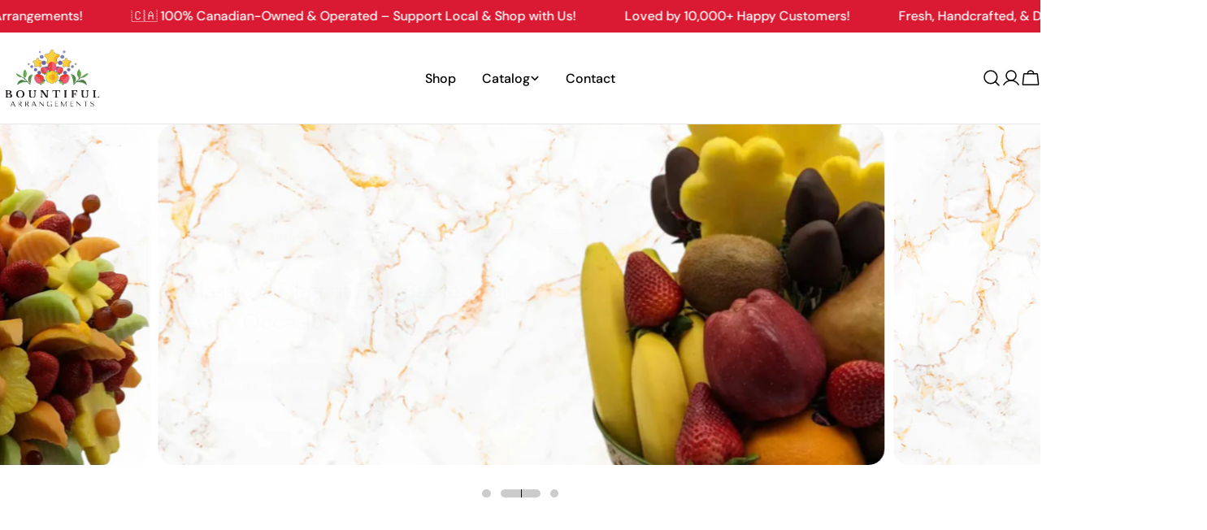

--- FILE ---
content_type: text/html; charset=utf-8
request_url: https://bountifulfruitarrangements.com/shop/?product_cat=anniversary-gift-baskets&source_id=92&source_tax=product_cat&filter_size=small
body_size: 53245
content:
<!doctype html>
<html
  class="no-js"
  lang="en"
  
>
  <head>
    <meta charset="utf-8">
    <meta http-equiv="X-UA-Compatible" content="IE=edge">
    <meta name="viewport" content="width=device-width,initial-scale=1">
    <meta name="theme-color" content="">
    <link rel="canonical" href="https://bountifulfruitarrangements.com/"><link rel="icon" type="image/png" href="//bountifulfruitarrangements.com/cdn/shop/files/Icon.svg?crop=center&height=32&v=1739047607&width=32"><title>Edible Fruit Arrangements Mississauga | Bountiful Fruit Arrangements®</title>

    
      <meta name="description" content="Shop handcrafted edible fruit arrangements in Mississauga and across GTA! We offer fresh and assorted fruit bouquets with chocolate, perfect for birthdays, anniversaries, corporate gifts and special occasions.">
    


<meta property="og:site_name" content="Bountiful Fruit Arrangements">
<meta property="og:url" content="https://bountifulfruitarrangements.com/">
<meta property="og:title" content="Edible Fruit Arrangements Mississauga | Bountiful Fruit Arrangements®">
<meta property="og:type" content="website">
<meta property="og:description" content="Shop handcrafted edible fruit arrangements in Mississauga and across GTA! We offer fresh and assorted fruit bouquets with chocolate, perfect for birthdays, anniversaries, corporate gifts and special occasions."><meta property="og:image" content="http://bountifulfruitarrangements.com/cdn/shop/files/Shopify-SEO.jpg?v=1739606024">
  <meta property="og:image:secure_url" content="https://bountifulfruitarrangements.com/cdn/shop/files/Shopify-SEO.jpg?v=1739606024">
  <meta property="og:image:width" content="1200">
  <meta property="og:image:height" content="628"><meta name="twitter:card" content="summary_large_image">
<meta name="twitter:title" content="Edible Fruit Arrangements Mississauga | Bountiful Fruit Arrangements®">
<meta name="twitter:description" content="Shop handcrafted edible fruit arrangements in Mississauga and across GTA! We offer fresh and assorted fruit bouquets with chocolate, perfect for birthdays, anniversaries, corporate gifts and special occasions.">

<style data-shopify>
  @font-face {
  font-family: "DM Sans";
  font-weight: 400;
  font-style: normal;
  font-display: swap;
  src: url("//bountifulfruitarrangements.com/cdn/fonts/dm_sans/dmsans_n4.ec80bd4dd7e1a334c969c265873491ae56018d72.woff2") format("woff2"),
       url("//bountifulfruitarrangements.com/cdn/fonts/dm_sans/dmsans_n4.87bdd914d8a61247b911147ae68e754d695c58a6.woff") format("woff");
}

  @font-face {
  font-family: "DM Sans";
  font-weight: 400;
  font-style: italic;
  font-display: swap;
  src: url("//bountifulfruitarrangements.com/cdn/fonts/dm_sans/dmsans_i4.b8fe05e69ee95d5a53155c346957d8cbf5081c1a.woff2") format("woff2"),
       url("//bountifulfruitarrangements.com/cdn/fonts/dm_sans/dmsans_i4.403fe28ee2ea63e142575c0aa47684d65f8c23a0.woff") format("woff");
}

  @font-face {
  font-family: "DM Sans";
  font-weight: 500;
  font-style: normal;
  font-display: swap;
  src: url("//bountifulfruitarrangements.com/cdn/fonts/dm_sans/dmsans_n5.8a0f1984c77eb7186ceb87c4da2173ff65eb012e.woff2") format("woff2"),
       url("//bountifulfruitarrangements.com/cdn/fonts/dm_sans/dmsans_n5.9ad2e755a89e15b3d6c53259daad5fc9609888e6.woff") format("woff");
}

  @font-face {
  font-family: "DM Sans";
  font-weight: 500;
  font-style: italic;
  font-display: swap;
  src: url("//bountifulfruitarrangements.com/cdn/fonts/dm_sans/dmsans_i5.8654104650c013677e3def7db9b31bfbaa34e59a.woff2") format("woff2"),
       url("//bountifulfruitarrangements.com/cdn/fonts/dm_sans/dmsans_i5.a0dc844d8a75a4232f255fc600ad5a295572bed9.woff") format("woff");
}

  @font-face {
  font-family: "DM Sans";
  font-weight: 700;
  font-style: normal;
  font-display: swap;
  src: url("//bountifulfruitarrangements.com/cdn/fonts/dm_sans/dmsans_n7.97e21d81502002291ea1de8aefb79170c6946ce5.woff2") format("woff2"),
       url("//bountifulfruitarrangements.com/cdn/fonts/dm_sans/dmsans_n7.af5c214f5116410ca1d53a2090665620e78e2e1b.woff") format("woff");
}

  @font-face {
  font-family: "DM Sans";
  font-weight: 700;
  font-style: italic;
  font-display: swap;
  src: url("//bountifulfruitarrangements.com/cdn/fonts/dm_sans/dmsans_i7.52b57f7d7342eb7255084623d98ab83fd96e7f9b.woff2") format("woff2"),
       url("//bountifulfruitarrangements.com/cdn/fonts/dm_sans/dmsans_i7.d5e14ef18a1d4a8ce78a4187580b4eb1759c2eda.woff") format("woff");
}

  @font-face {
  font-family: "DM Sans";
  font-weight: 500;
  font-style: normal;
  font-display: swap;
  src: url("//bountifulfruitarrangements.com/cdn/fonts/dm_sans/dmsans_n5.8a0f1984c77eb7186ceb87c4da2173ff65eb012e.woff2") format("woff2"),
       url("//bountifulfruitarrangements.com/cdn/fonts/dm_sans/dmsans_n5.9ad2e755a89e15b3d6c53259daad5fc9609888e6.woff") format("woff");
}

  @font-face {
  font-family: "DM Sans";
  font-weight: 500;
  font-style: normal;
  font-display: swap;
  src: url("//bountifulfruitarrangements.com/cdn/fonts/dm_sans/dmsans_n5.8a0f1984c77eb7186ceb87c4da2173ff65eb012e.woff2") format("woff2"),
       url("//bountifulfruitarrangements.com/cdn/fonts/dm_sans/dmsans_n5.9ad2e755a89e15b3d6c53259daad5fc9609888e6.woff") format("woff");
}

  @font-face {
  font-family: "DM Sans";
  font-weight: 500;
  font-style: italic;
  font-display: swap;
  src: url("//bountifulfruitarrangements.com/cdn/fonts/dm_sans/dmsans_i5.8654104650c013677e3def7db9b31bfbaa34e59a.woff2") format("woff2"),
       url("//bountifulfruitarrangements.com/cdn/fonts/dm_sans/dmsans_i5.a0dc844d8a75a4232f255fc600ad5a295572bed9.woff") format("woff");
}

  @font-face {
  font-family: "DM Sans";
  font-weight: 500;
  font-style: normal;
  font-display: swap;
  src: url("//bountifulfruitarrangements.com/cdn/fonts/dm_sans/dmsans_n5.8a0f1984c77eb7186ceb87c4da2173ff65eb012e.woff2") format("woff2"),
       url("//bountifulfruitarrangements.com/cdn/fonts/dm_sans/dmsans_n5.9ad2e755a89e15b3d6c53259daad5fc9609888e6.woff") format("woff");
}
@font-face {
  font-family: "DM Sans";
  font-weight: 500;
  font-style: normal;
  font-display: swap;
  src: url("//bountifulfruitarrangements.com/cdn/fonts/dm_sans/dmsans_n5.8a0f1984c77eb7186ceb87c4da2173ff65eb012e.woff2") format("woff2"),
       url("//bountifulfruitarrangements.com/cdn/fonts/dm_sans/dmsans_n5.9ad2e755a89e15b3d6c53259daad5fc9609888e6.woff") format("woff");
}


  
    :root,
.color-scheme-1 {
      --color-background: 255,255,255;
      --color-secondary-background: 247,247,247;
      --color-primary: 214,58,47;
      --color-text-heading: 0,0,0;
      --color-foreground: 0,0,0;
      --color-border: 230,230,230;
      --color-button: 0,0,0;
      --color-button-text: 255,255,255;
      --color-secondary-button: 233,233,233;
      --color-secondary-button-border: 233,233,233;
      --color-secondary-button-text: 0,0,0;
      --color-button-hover-background: 0,0,0;
      --color-button-hover-text: 255,255,255;
      --color-button-before: #333333;
      --color-field: 245,245,245;
      --color-field-text: 0,0,0;
      --color-link: 0,0,0;
      --color-link-hover: 0,0,0;
      --color-product-price-sale: 214,58,47;
      --color-foreground-lighten-60: #666666;
      --color-foreground-lighten-19: #cfcfcf;
    }
    @media (min-width: 768px) {
      body .desktop-color-scheme-1 {
        --color-background: 255,255,255;
      --color-secondary-background: 247,247,247;
      --color-primary: 214,58,47;
      --color-text-heading: 0,0,0;
      --color-foreground: 0,0,0;
      --color-border: 230,230,230;
      --color-button: 0,0,0;
      --color-button-text: 255,255,255;
      --color-secondary-button: 233,233,233;
      --color-secondary-button-border: 233,233,233;
      --color-secondary-button-text: 0,0,0;
      --color-button-hover-background: 0,0,0;
      --color-button-hover-text: 255,255,255;
      --color-button-before: #333333;
      --color-field: 245,245,245;
      --color-field-text: 0,0,0;
      --color-link: 0,0,0;
      --color-link-hover: 0,0,0;
      --color-product-price-sale: 214,58,47;
      --color-foreground-lighten-60: #666666;
      --color-foreground-lighten-19: #cfcfcf;
        color: rgb(var(--color-foreground));
        background-color: rgb(var(--color-background));
      }
    }
    @media (max-width: 767px) {
      body .mobile-color-scheme-1 {
        --color-background: 255,255,255;
      --color-secondary-background: 247,247,247;
      --color-primary: 214,58,47;
      --color-text-heading: 0,0,0;
      --color-foreground: 0,0,0;
      --color-border: 230,230,230;
      --color-button: 0,0,0;
      --color-button-text: 255,255,255;
      --color-secondary-button: 233,233,233;
      --color-secondary-button-border: 233,233,233;
      --color-secondary-button-text: 0,0,0;
      --color-button-hover-background: 0,0,0;
      --color-button-hover-text: 255,255,255;
      --color-button-before: #333333;
      --color-field: 245,245,245;
      --color-field-text: 0,0,0;
      --color-link: 0,0,0;
      --color-link-hover: 0,0,0;
      --color-product-price-sale: 214,58,47;
      --color-foreground-lighten-60: #666666;
      --color-foreground-lighten-19: #cfcfcf;
        color: rgb(var(--color-foreground));
        background-color: rgb(var(--color-background));
      }
    }
  
    
.color-scheme-2 {
      --color-background: 243,238,234;
      --color-secondary-background: 243,238,234;
      --color-primary: 214,58,47;
      --color-text-heading: 0,0,0;
      --color-foreground: 0,0,0;
      --color-border: 198,191,177;
      --color-button: 0,0,0;
      --color-button-text: 255,255,255;
      --color-secondary-button: 255,255,255;
      --color-secondary-button-border: 230,230,230;
      --color-secondary-button-text: 0,0,0;
      --color-button-hover-background: 0,0,0;
      --color-button-hover-text: 255,255,255;
      --color-button-before: #333333;
      --color-field: 255,255,255;
      --color-field-text: 0,0,0;
      --color-link: 0,0,0;
      --color-link-hover: 0,0,0;
      --color-product-price-sale: 214,58,47;
      --color-foreground-lighten-60: #615f5e;
      --color-foreground-lighten-19: #c5c1be;
    }
    @media (min-width: 768px) {
      body .desktop-color-scheme-2 {
        --color-background: 243,238,234;
      --color-secondary-background: 243,238,234;
      --color-primary: 214,58,47;
      --color-text-heading: 0,0,0;
      --color-foreground: 0,0,0;
      --color-border: 198,191,177;
      --color-button: 0,0,0;
      --color-button-text: 255,255,255;
      --color-secondary-button: 255,255,255;
      --color-secondary-button-border: 230,230,230;
      --color-secondary-button-text: 0,0,0;
      --color-button-hover-background: 0,0,0;
      --color-button-hover-text: 255,255,255;
      --color-button-before: #333333;
      --color-field: 255,255,255;
      --color-field-text: 0,0,0;
      --color-link: 0,0,0;
      --color-link-hover: 0,0,0;
      --color-product-price-sale: 214,58,47;
      --color-foreground-lighten-60: #615f5e;
      --color-foreground-lighten-19: #c5c1be;
        color: rgb(var(--color-foreground));
        background-color: rgb(var(--color-background));
      }
    }
    @media (max-width: 767px) {
      body .mobile-color-scheme-2 {
        --color-background: 243,238,234;
      --color-secondary-background: 243,238,234;
      --color-primary: 214,58,47;
      --color-text-heading: 0,0,0;
      --color-foreground: 0,0,0;
      --color-border: 198,191,177;
      --color-button: 0,0,0;
      --color-button-text: 255,255,255;
      --color-secondary-button: 255,255,255;
      --color-secondary-button-border: 230,230,230;
      --color-secondary-button-text: 0,0,0;
      --color-button-hover-background: 0,0,0;
      --color-button-hover-text: 255,255,255;
      --color-button-before: #333333;
      --color-field: 255,255,255;
      --color-field-text: 0,0,0;
      --color-link: 0,0,0;
      --color-link-hover: 0,0,0;
      --color-product-price-sale: 214,58,47;
      --color-foreground-lighten-60: #615f5e;
      --color-foreground-lighten-19: #c5c1be;
        color: rgb(var(--color-foreground));
        background-color: rgb(var(--color-background));
      }
    }
  
    
.color-scheme-3 {
      --color-background: 245,245,245;
      --color-secondary-background: 247,247,247;
      --color-primary: 214,58,47;
      --color-text-heading: 0,0,0;
      --color-foreground: 0,0,0;
      --color-border: 247,247,247;
      --color-button: 233,233,233;
      --color-button-text: 0,0,0;
      --color-secondary-button: 0,0,0;
      --color-secondary-button-border: 0,0,0;
      --color-secondary-button-text: 255,255,255;
      --color-button-hover-background: 0,0,0;
      --color-button-hover-text: 255,255,255;
      --color-button-before: #333333;
      --color-field: 255,255,255;
      --color-field-text: 0,0,0;
      --color-link: 0,0,0;
      --color-link-hover: 0,0,0;
      --color-product-price-sale: 214,58,47;
      --color-foreground-lighten-60: #626262;
      --color-foreground-lighten-19: #c6c6c6;
    }
    @media (min-width: 768px) {
      body .desktop-color-scheme-3 {
        --color-background: 245,245,245;
      --color-secondary-background: 247,247,247;
      --color-primary: 214,58,47;
      --color-text-heading: 0,0,0;
      --color-foreground: 0,0,0;
      --color-border: 247,247,247;
      --color-button: 233,233,233;
      --color-button-text: 0,0,0;
      --color-secondary-button: 0,0,0;
      --color-secondary-button-border: 0,0,0;
      --color-secondary-button-text: 255,255,255;
      --color-button-hover-background: 0,0,0;
      --color-button-hover-text: 255,255,255;
      --color-button-before: #333333;
      --color-field: 255,255,255;
      --color-field-text: 0,0,0;
      --color-link: 0,0,0;
      --color-link-hover: 0,0,0;
      --color-product-price-sale: 214,58,47;
      --color-foreground-lighten-60: #626262;
      --color-foreground-lighten-19: #c6c6c6;
        color: rgb(var(--color-foreground));
        background-color: rgb(var(--color-background));
      }
    }
    @media (max-width: 767px) {
      body .mobile-color-scheme-3 {
        --color-background: 245,245,245;
      --color-secondary-background: 247,247,247;
      --color-primary: 214,58,47;
      --color-text-heading: 0,0,0;
      --color-foreground: 0,0,0;
      --color-border: 247,247,247;
      --color-button: 233,233,233;
      --color-button-text: 0,0,0;
      --color-secondary-button: 0,0,0;
      --color-secondary-button-border: 0,0,0;
      --color-secondary-button-text: 255,255,255;
      --color-button-hover-background: 0,0,0;
      --color-button-hover-text: 255,255,255;
      --color-button-before: #333333;
      --color-field: 255,255,255;
      --color-field-text: 0,0,0;
      --color-link: 0,0,0;
      --color-link-hover: 0,0,0;
      --color-product-price-sale: 214,58,47;
      --color-foreground-lighten-60: #626262;
      --color-foreground-lighten-19: #c6c6c6;
        color: rgb(var(--color-foreground));
        background-color: rgb(var(--color-background));
      }
    }
  
    
.color-scheme-4 {
      --color-background: 232,220,208;
      --color-secondary-background: 247,247,247;
      --color-primary: 214,58,47;
      --color-text-heading: 0,0,0;
      --color-foreground: 0,0,0;
      --color-border: 230,230,230;
      --color-button: 0,0,0;
      --color-button-text: 255,255,255;
      --color-secondary-button: 233,233,233;
      --color-secondary-button-border: 233,233,233;
      --color-secondary-button-text: 0,0,0;
      --color-button-hover-background: 0,0,0;
      --color-button-hover-text: 255,255,255;
      --color-button-before: #333333;
      --color-field: 245,245,245;
      --color-field-text: 0,0,0;
      --color-link: 0,0,0;
      --color-link-hover: 0,0,0;
      --color-product-price-sale: 214,58,47;
      --color-foreground-lighten-60: #5d5853;
      --color-foreground-lighten-19: #bcb2a8;
    }
    @media (min-width: 768px) {
      body .desktop-color-scheme-4 {
        --color-background: 232,220,208;
      --color-secondary-background: 247,247,247;
      --color-primary: 214,58,47;
      --color-text-heading: 0,0,0;
      --color-foreground: 0,0,0;
      --color-border: 230,230,230;
      --color-button: 0,0,0;
      --color-button-text: 255,255,255;
      --color-secondary-button: 233,233,233;
      --color-secondary-button-border: 233,233,233;
      --color-secondary-button-text: 0,0,0;
      --color-button-hover-background: 0,0,0;
      --color-button-hover-text: 255,255,255;
      --color-button-before: #333333;
      --color-field: 245,245,245;
      --color-field-text: 0,0,0;
      --color-link: 0,0,0;
      --color-link-hover: 0,0,0;
      --color-product-price-sale: 214,58,47;
      --color-foreground-lighten-60: #5d5853;
      --color-foreground-lighten-19: #bcb2a8;
        color: rgb(var(--color-foreground));
        background-color: rgb(var(--color-background));
      }
    }
    @media (max-width: 767px) {
      body .mobile-color-scheme-4 {
        --color-background: 232,220,208;
      --color-secondary-background: 247,247,247;
      --color-primary: 214,58,47;
      --color-text-heading: 0,0,0;
      --color-foreground: 0,0,0;
      --color-border: 230,230,230;
      --color-button: 0,0,0;
      --color-button-text: 255,255,255;
      --color-secondary-button: 233,233,233;
      --color-secondary-button-border: 233,233,233;
      --color-secondary-button-text: 0,0,0;
      --color-button-hover-background: 0,0,0;
      --color-button-hover-text: 255,255,255;
      --color-button-before: #333333;
      --color-field: 245,245,245;
      --color-field-text: 0,0,0;
      --color-link: 0,0,0;
      --color-link-hover: 0,0,0;
      --color-product-price-sale: 214,58,47;
      --color-foreground-lighten-60: #5d5853;
      --color-foreground-lighten-19: #bcb2a8;
        color: rgb(var(--color-foreground));
        background-color: rgb(var(--color-background));
      }
    }
  
    
.color-scheme-inverse {
      --color-background: 218,26,50;
      --color-secondary-background: 0,0,0;
      --color-primary: 218,26,50;
      --color-text-heading: 255,255,255;
      --color-foreground: 255,255,255;
      --color-border: 255,255,255;
      --color-button: 255,255,255;
      --color-button-text: 0,0,0;
      --color-secondary-button: 255,255,255;
      --color-secondary-button-border: 230,230,230;
      --color-secondary-button-text: 0,0,0;
      --color-button-hover-background: 0,0,0;
      --color-button-hover-text: 255,255,255;
      --color-button-before: #333333;
      --color-field: 255,255,255;
      --color-field-text: 0,0,0;
      --color-link: 255,255,255;
      --color-link-hover: 255,255,255;
      --color-product-price-sale: 218,26,50;
      --color-foreground-lighten-60: #f0a3ad;
      --color-foreground-lighten-19: #e14659;
    }
    @media (min-width: 768px) {
      body .desktop-color-scheme-inverse {
        --color-background: 218,26,50;
      --color-secondary-background: 0,0,0;
      --color-primary: 218,26,50;
      --color-text-heading: 255,255,255;
      --color-foreground: 255,255,255;
      --color-border: 255,255,255;
      --color-button: 255,255,255;
      --color-button-text: 0,0,0;
      --color-secondary-button: 255,255,255;
      --color-secondary-button-border: 230,230,230;
      --color-secondary-button-text: 0,0,0;
      --color-button-hover-background: 0,0,0;
      --color-button-hover-text: 255,255,255;
      --color-button-before: #333333;
      --color-field: 255,255,255;
      --color-field-text: 0,0,0;
      --color-link: 255,255,255;
      --color-link-hover: 255,255,255;
      --color-product-price-sale: 218,26,50;
      --color-foreground-lighten-60: #f0a3ad;
      --color-foreground-lighten-19: #e14659;
        color: rgb(var(--color-foreground));
        background-color: rgb(var(--color-background));
      }
    }
    @media (max-width: 767px) {
      body .mobile-color-scheme-inverse {
        --color-background: 218,26,50;
      --color-secondary-background: 0,0,0;
      --color-primary: 218,26,50;
      --color-text-heading: 255,255,255;
      --color-foreground: 255,255,255;
      --color-border: 255,255,255;
      --color-button: 255,255,255;
      --color-button-text: 0,0,0;
      --color-secondary-button: 255,255,255;
      --color-secondary-button-border: 230,230,230;
      --color-secondary-button-text: 0,0,0;
      --color-button-hover-background: 0,0,0;
      --color-button-hover-text: 255,255,255;
      --color-button-before: #333333;
      --color-field: 255,255,255;
      --color-field-text: 0,0,0;
      --color-link: 255,255,255;
      --color-link-hover: 255,255,255;
      --color-product-price-sale: 218,26,50;
      --color-foreground-lighten-60: #f0a3ad;
      --color-foreground-lighten-19: #e14659;
        color: rgb(var(--color-foreground));
        background-color: rgb(var(--color-background));
      }
    }
  
    
.color-scheme-6 {
      --color-background: 244,228,227;
      --color-secondary-background: 243,238,234;
      --color-primary: 214,58,47;
      --color-text-heading: 0,0,0;
      --color-foreground: 0,0,0;
      --color-border: 198,191,177;
      --color-button: 0,0,0;
      --color-button-text: 255,255,255;
      --color-secondary-button: 255,255,255;
      --color-secondary-button-border: 230,230,230;
      --color-secondary-button-text: 0,0,0;
      --color-button-hover-background: 0,0,0;
      --color-button-hover-text: 255,255,255;
      --color-button-before: #333333;
      --color-field: 255,255,255;
      --color-field-text: 0,0,0;
      --color-link: 0,0,0;
      --color-link-hover: 0,0,0;
      --color-product-price-sale: 214,58,47;
      --color-foreground-lighten-60: #625b5b;
      --color-foreground-lighten-19: #c6b9b8;
    }
    @media (min-width: 768px) {
      body .desktop-color-scheme-6 {
        --color-background: 244,228,227;
      --color-secondary-background: 243,238,234;
      --color-primary: 214,58,47;
      --color-text-heading: 0,0,0;
      --color-foreground: 0,0,0;
      --color-border: 198,191,177;
      --color-button: 0,0,0;
      --color-button-text: 255,255,255;
      --color-secondary-button: 255,255,255;
      --color-secondary-button-border: 230,230,230;
      --color-secondary-button-text: 0,0,0;
      --color-button-hover-background: 0,0,0;
      --color-button-hover-text: 255,255,255;
      --color-button-before: #333333;
      --color-field: 255,255,255;
      --color-field-text: 0,0,0;
      --color-link: 0,0,0;
      --color-link-hover: 0,0,0;
      --color-product-price-sale: 214,58,47;
      --color-foreground-lighten-60: #625b5b;
      --color-foreground-lighten-19: #c6b9b8;
        color: rgb(var(--color-foreground));
        background-color: rgb(var(--color-background));
      }
    }
    @media (max-width: 767px) {
      body .mobile-color-scheme-6 {
        --color-background: 244,228,227;
      --color-secondary-background: 243,238,234;
      --color-primary: 214,58,47;
      --color-text-heading: 0,0,0;
      --color-foreground: 0,0,0;
      --color-border: 198,191,177;
      --color-button: 0,0,0;
      --color-button-text: 255,255,255;
      --color-secondary-button: 255,255,255;
      --color-secondary-button-border: 230,230,230;
      --color-secondary-button-text: 0,0,0;
      --color-button-hover-background: 0,0,0;
      --color-button-hover-text: 255,255,255;
      --color-button-before: #333333;
      --color-field: 255,255,255;
      --color-field-text: 0,0,0;
      --color-link: 0,0,0;
      --color-link-hover: 0,0,0;
      --color-product-price-sale: 214,58,47;
      --color-foreground-lighten-60: #625b5b;
      --color-foreground-lighten-19: #c6b9b8;
        color: rgb(var(--color-foreground));
        background-color: rgb(var(--color-background));
      }
    }
  
    
.color-scheme-7 {
      --color-background: 255,255,255;
      --color-secondary-background: 233,233,233;
      --color-primary: 218,26,50;
      --color-text-heading: 0,0,0;
      --color-foreground: 0,0,0;
      --color-border: 230,230,230;
      --color-button: 218,26,50;
      --color-button-text: 255,255,255;
      --color-secondary-button: 233,233,233;
      --color-secondary-button-border: 233,233,233;
      --color-secondary-button-text: 0,0,0;
      --color-button-hover-background: 218,26,50;
      --color-button-hover-text: 255,255,255;
      --color-button-before: #ee6c7d;
      --color-field: 245,245,245;
      --color-field-text: 0,0,0;
      --color-link: 0,0,0;
      --color-link-hover: 0,0,0;
      --color-product-price-sale: 218,26,50;
      --color-foreground-lighten-60: #666666;
      --color-foreground-lighten-19: #cfcfcf;
    }
    @media (min-width: 768px) {
      body .desktop-color-scheme-7 {
        --color-background: 255,255,255;
      --color-secondary-background: 233,233,233;
      --color-primary: 218,26,50;
      --color-text-heading: 0,0,0;
      --color-foreground: 0,0,0;
      --color-border: 230,230,230;
      --color-button: 218,26,50;
      --color-button-text: 255,255,255;
      --color-secondary-button: 233,233,233;
      --color-secondary-button-border: 233,233,233;
      --color-secondary-button-text: 0,0,0;
      --color-button-hover-background: 218,26,50;
      --color-button-hover-text: 255,255,255;
      --color-button-before: #ee6c7d;
      --color-field: 245,245,245;
      --color-field-text: 0,0,0;
      --color-link: 0,0,0;
      --color-link-hover: 0,0,0;
      --color-product-price-sale: 218,26,50;
      --color-foreground-lighten-60: #666666;
      --color-foreground-lighten-19: #cfcfcf;
        color: rgb(var(--color-foreground));
        background-color: rgb(var(--color-background));
      }
    }
    @media (max-width: 767px) {
      body .mobile-color-scheme-7 {
        --color-background: 255,255,255;
      --color-secondary-background: 233,233,233;
      --color-primary: 218,26,50;
      --color-text-heading: 0,0,0;
      --color-foreground: 0,0,0;
      --color-border: 230,230,230;
      --color-button: 218,26,50;
      --color-button-text: 255,255,255;
      --color-secondary-button: 233,233,233;
      --color-secondary-button-border: 233,233,233;
      --color-secondary-button-text: 0,0,0;
      --color-button-hover-background: 218,26,50;
      --color-button-hover-text: 255,255,255;
      --color-button-before: #ee6c7d;
      --color-field: 245,245,245;
      --color-field-text: 0,0,0;
      --color-link: 0,0,0;
      --color-link-hover: 0,0,0;
      --color-product-price-sale: 218,26,50;
      --color-foreground-lighten-60: #666666;
      --color-foreground-lighten-19: #cfcfcf;
        color: rgb(var(--color-foreground));
        background-color: rgb(var(--color-background));
      }
    }
  
    
.color-scheme-8 {
      --color-background: 239,222,217;
      --color-secondary-background: 247,247,247;
      --color-primary: 214,58,47;
      --color-text-heading: 0,0,0;
      --color-foreground: 0,0,0;
      --color-border: 230,230,230;
      --color-button: 0,0,0;
      --color-button-text: 255,255,255;
      --color-secondary-button: 233,233,233;
      --color-secondary-button-border: 233,233,233;
      --color-secondary-button-text: 0,0,0;
      --color-button-hover-background: 0,0,0;
      --color-button-hover-text: 255,255,255;
      --color-button-before: #333333;
      --color-field: 245,245,245;
      --color-field-text: 0,0,0;
      --color-link: 0,0,0;
      --color-link-hover: 0,0,0;
      --color-product-price-sale: 214,58,47;
      --color-foreground-lighten-60: #605957;
      --color-foreground-lighten-19: #c2b4b0;
    }
    @media (min-width: 768px) {
      body .desktop-color-scheme-8 {
        --color-background: 239,222,217;
      --color-secondary-background: 247,247,247;
      --color-primary: 214,58,47;
      --color-text-heading: 0,0,0;
      --color-foreground: 0,0,0;
      --color-border: 230,230,230;
      --color-button: 0,0,0;
      --color-button-text: 255,255,255;
      --color-secondary-button: 233,233,233;
      --color-secondary-button-border: 233,233,233;
      --color-secondary-button-text: 0,0,0;
      --color-button-hover-background: 0,0,0;
      --color-button-hover-text: 255,255,255;
      --color-button-before: #333333;
      --color-field: 245,245,245;
      --color-field-text: 0,0,0;
      --color-link: 0,0,0;
      --color-link-hover: 0,0,0;
      --color-product-price-sale: 214,58,47;
      --color-foreground-lighten-60: #605957;
      --color-foreground-lighten-19: #c2b4b0;
        color: rgb(var(--color-foreground));
        background-color: rgb(var(--color-background));
      }
    }
    @media (max-width: 767px) {
      body .mobile-color-scheme-8 {
        --color-background: 239,222,217;
      --color-secondary-background: 247,247,247;
      --color-primary: 214,58,47;
      --color-text-heading: 0,0,0;
      --color-foreground: 0,0,0;
      --color-border: 230,230,230;
      --color-button: 0,0,0;
      --color-button-text: 255,255,255;
      --color-secondary-button: 233,233,233;
      --color-secondary-button-border: 233,233,233;
      --color-secondary-button-text: 0,0,0;
      --color-button-hover-background: 0,0,0;
      --color-button-hover-text: 255,255,255;
      --color-button-before: #333333;
      --color-field: 245,245,245;
      --color-field-text: 0,0,0;
      --color-link: 0,0,0;
      --color-link-hover: 0,0,0;
      --color-product-price-sale: 214,58,47;
      --color-foreground-lighten-60: #605957;
      --color-foreground-lighten-19: #c2b4b0;
        color: rgb(var(--color-foreground));
        background-color: rgb(var(--color-background));
      }
    }
  
    
.color-scheme-9 {
      --color-background: 255,255,255;
      --color-secondary-background: 245,245,245;
      --color-primary: 214,58,47;
      --color-text-heading: 255,255,255;
      --color-foreground: 255,255,255;
      --color-border: 230,230,230;
      --color-button: 255,255,255;
      --color-button-text: 0,0,0;
      --color-secondary-button: 255,255,255;
      --color-secondary-button-border: 204,204,204;
      --color-secondary-button-text: 0,0,0;
      --color-button-hover-background: 0,0,0;
      --color-button-hover-text: 255,255,255;
      --color-button-before: #333333;
      --color-field: 245,245,245;
      --color-field-text: 0,0,0;
      --color-link: 255,255,255;
      --color-link-hover: 255,255,255;
      --color-product-price-sale: 214,58,47;
      --color-foreground-lighten-60: #ffffff;
      --color-foreground-lighten-19: #ffffff;
    }
    @media (min-width: 768px) {
      body .desktop-color-scheme-9 {
        --color-background: 255,255,255;
      --color-secondary-background: 245,245,245;
      --color-primary: 214,58,47;
      --color-text-heading: 255,255,255;
      --color-foreground: 255,255,255;
      --color-border: 230,230,230;
      --color-button: 255,255,255;
      --color-button-text: 0,0,0;
      --color-secondary-button: 255,255,255;
      --color-secondary-button-border: 204,204,204;
      --color-secondary-button-text: 0,0,0;
      --color-button-hover-background: 0,0,0;
      --color-button-hover-text: 255,255,255;
      --color-button-before: #333333;
      --color-field: 245,245,245;
      --color-field-text: 0,0,0;
      --color-link: 255,255,255;
      --color-link-hover: 255,255,255;
      --color-product-price-sale: 214,58,47;
      --color-foreground-lighten-60: #ffffff;
      --color-foreground-lighten-19: #ffffff;
        color: rgb(var(--color-foreground));
        background-color: rgb(var(--color-background));
      }
    }
    @media (max-width: 767px) {
      body .mobile-color-scheme-9 {
        --color-background: 255,255,255;
      --color-secondary-background: 245,245,245;
      --color-primary: 214,58,47;
      --color-text-heading: 255,255,255;
      --color-foreground: 255,255,255;
      --color-border: 230,230,230;
      --color-button: 255,255,255;
      --color-button-text: 0,0,0;
      --color-secondary-button: 255,255,255;
      --color-secondary-button-border: 204,204,204;
      --color-secondary-button-text: 0,0,0;
      --color-button-hover-background: 0,0,0;
      --color-button-hover-text: 255,255,255;
      --color-button-before: #333333;
      --color-field: 245,245,245;
      --color-field-text: 0,0,0;
      --color-link: 255,255,255;
      --color-link-hover: 255,255,255;
      --color-product-price-sale: 214,58,47;
      --color-foreground-lighten-60: #ffffff;
      --color-foreground-lighten-19: #ffffff;
        color: rgb(var(--color-foreground));
        background-color: rgb(var(--color-background));
      }
    }
  
    
.color-scheme-10 {
      --color-background: 246,246,246;
      --color-secondary-background: 247,247,247;
      --color-primary: 214,58,47;
      --color-text-heading: 0,0,0;
      --color-foreground: 0,0,0;
      --color-border: 230,230,230;
      --color-button: 0,0,0;
      --color-button-text: 255,255,255;
      --color-secondary-button: 233,233,233;
      --color-secondary-button-border: 233,233,233;
      --color-secondary-button-text: 0,0,0;
      --color-button-hover-background: 0,0,0;
      --color-button-hover-text: 255,255,255;
      --color-button-before: #333333;
      --color-field: 245,245,245;
      --color-field-text: 0,0,0;
      --color-link: 0,0,0;
      --color-link-hover: 0,0,0;
      --color-product-price-sale: 214,58,47;
      --color-foreground-lighten-60: #626262;
      --color-foreground-lighten-19: #c7c7c7;
    }
    @media (min-width: 768px) {
      body .desktop-color-scheme-10 {
        --color-background: 246,246,246;
      --color-secondary-background: 247,247,247;
      --color-primary: 214,58,47;
      --color-text-heading: 0,0,0;
      --color-foreground: 0,0,0;
      --color-border: 230,230,230;
      --color-button: 0,0,0;
      --color-button-text: 255,255,255;
      --color-secondary-button: 233,233,233;
      --color-secondary-button-border: 233,233,233;
      --color-secondary-button-text: 0,0,0;
      --color-button-hover-background: 0,0,0;
      --color-button-hover-text: 255,255,255;
      --color-button-before: #333333;
      --color-field: 245,245,245;
      --color-field-text: 0,0,0;
      --color-link: 0,0,0;
      --color-link-hover: 0,0,0;
      --color-product-price-sale: 214,58,47;
      --color-foreground-lighten-60: #626262;
      --color-foreground-lighten-19: #c7c7c7;
        color: rgb(var(--color-foreground));
        background-color: rgb(var(--color-background));
      }
    }
    @media (max-width: 767px) {
      body .mobile-color-scheme-10 {
        --color-background: 246,246,246;
      --color-secondary-background: 247,247,247;
      --color-primary: 214,58,47;
      --color-text-heading: 0,0,0;
      --color-foreground: 0,0,0;
      --color-border: 230,230,230;
      --color-button: 0,0,0;
      --color-button-text: 255,255,255;
      --color-secondary-button: 233,233,233;
      --color-secondary-button-border: 233,233,233;
      --color-secondary-button-text: 0,0,0;
      --color-button-hover-background: 0,0,0;
      --color-button-hover-text: 255,255,255;
      --color-button-before: #333333;
      --color-field: 245,245,245;
      --color-field-text: 0,0,0;
      --color-link: 0,0,0;
      --color-link-hover: 0,0,0;
      --color-product-price-sale: 214,58,47;
      --color-foreground-lighten-60: #626262;
      --color-foreground-lighten-19: #c7c7c7;
        color: rgb(var(--color-foreground));
        background-color: rgb(var(--color-background));
      }
    }
  
    
.color-scheme-11 {
      --color-background: 243,238,234;
      --color-secondary-background: 247,247,247;
      --color-primary: 214,58,47;
      --color-text-heading: 0,0,0;
      --color-foreground: 0,0,0;
      --color-border: 255,255,255;
      --color-button: 0,0,0;
      --color-button-text: 255,255,255;
      --color-secondary-button: 233,233,233;
      --color-secondary-button-border: 233,233,233;
      --color-secondary-button-text: 0,0,0;
      --color-button-hover-background: 0,0,0;
      --color-button-hover-text: 255,255,255;
      --color-button-before: #333333;
      --color-field: 255,255,255;
      --color-field-text: 0,0,0;
      --color-link: 0,0,0;
      --color-link-hover: 0,0,0;
      --color-product-price-sale: 214,58,47;
      --color-foreground-lighten-60: #615f5e;
      --color-foreground-lighten-19: #c5c1be;
    }
    @media (min-width: 768px) {
      body .desktop-color-scheme-11 {
        --color-background: 243,238,234;
      --color-secondary-background: 247,247,247;
      --color-primary: 214,58,47;
      --color-text-heading: 0,0,0;
      --color-foreground: 0,0,0;
      --color-border: 255,255,255;
      --color-button: 0,0,0;
      --color-button-text: 255,255,255;
      --color-secondary-button: 233,233,233;
      --color-secondary-button-border: 233,233,233;
      --color-secondary-button-text: 0,0,0;
      --color-button-hover-background: 0,0,0;
      --color-button-hover-text: 255,255,255;
      --color-button-before: #333333;
      --color-field: 255,255,255;
      --color-field-text: 0,0,0;
      --color-link: 0,0,0;
      --color-link-hover: 0,0,0;
      --color-product-price-sale: 214,58,47;
      --color-foreground-lighten-60: #615f5e;
      --color-foreground-lighten-19: #c5c1be;
        color: rgb(var(--color-foreground));
        background-color: rgb(var(--color-background));
      }
    }
    @media (max-width: 767px) {
      body .mobile-color-scheme-11 {
        --color-background: 243,238,234;
      --color-secondary-background: 247,247,247;
      --color-primary: 214,58,47;
      --color-text-heading: 0,0,0;
      --color-foreground: 0,0,0;
      --color-border: 255,255,255;
      --color-button: 0,0,0;
      --color-button-text: 255,255,255;
      --color-secondary-button: 233,233,233;
      --color-secondary-button-border: 233,233,233;
      --color-secondary-button-text: 0,0,0;
      --color-button-hover-background: 0,0,0;
      --color-button-hover-text: 255,255,255;
      --color-button-before: #333333;
      --color-field: 255,255,255;
      --color-field-text: 0,0,0;
      --color-link: 0,0,0;
      --color-link-hover: 0,0,0;
      --color-product-price-sale: 214,58,47;
      --color-foreground-lighten-60: #615f5e;
      --color-foreground-lighten-19: #c5c1be;
        color: rgb(var(--color-foreground));
        background-color: rgb(var(--color-background));
      }
    }
  

  body, .color-scheme-1, .color-scheme-2, .color-scheme-3, .color-scheme-4, .color-scheme-inverse, .color-scheme-6, .color-scheme-7, .color-scheme-8, .color-scheme-9, .color-scheme-10, .color-scheme-11 {
    color: rgb(var(--color-foreground));
    background-color: rgb(var(--color-background));
  }

  :root {
    /* Animation variable */
    --animation-nav: .5s cubic-bezier(.6, 0, .4, 1);
    --animation-default: .5s cubic-bezier(.3, 1, .3, 1);
    --animation-fast: .3s cubic-bezier(.7, 0, .3, 1);
    --transform-origin-start: left;
    --transform-origin-end: right;
    --duration-default: 200ms;
    --duration-image: 1000ms;

    --font-body-family: "DM Sans", sans-serif;
    --font-body-style: normal;
    --font-body-weight: 400;
    --font-body-weight-bolder: 500;
    --font-body-weight-bold: 700;
    --font-body-size: 1.6rem;
    --font-body-line-height: 1.625;

    --font-heading-family: "DM Sans", sans-serif;
    --font-heading-style: normal;
    --font-heading-weight: 500;
    --font-heading-letter-spacing: -0.04em;
    --font-heading-transform: none;
    --font-heading-scale: 1.0;
    --font-heading-mobile-scale: 0.8;

    --font-hd1-transform:none;

    --font-subheading-family: "DM Sans", sans-serif;
    --font-subheading-weight: 500;
    --font-subheading-scale: 1.12;
    --font-subheading-transform: capitalize;
    --font-subheading-letter-spacing: 0.0em;

    --font-navigation-family: "DM Sans", sans-serif;
    --font-navigation-weight: 500;
    --navigation-transform: none;

    --font-button-family: "DM Sans", sans-serif;
    --font-button-weight: 500;
    --buttons-letter-spacing: 0.0em;
    --buttons-transform: capitalize;
    --buttons-height: 4.8rem;
    --buttons-border-width: 1px;
    --inputs-border-width: 1px;

    --font-pcard-title-family: "DM Sans", sans-serif;
    --font-pcard-title-style: normal;
    --font-pcard-title-weight: 500;
    --font-pcard-title-scale: 1.12;
    --font-pcard-title-transform: none;

    --font-h1-size: clamp(
      3.2rem,
      calc(1.559454vw + 2.003899rem),
      4.0rem
    );
    --font-h2-size: clamp(
      2.56rem,
      calc(1.247563vw + 1.603119rem),
      3.2rem
    );
    --font-h3-size: clamp(
      2.24rem,
      calc(1.091618vw + 1.402729rem),
      2.8rem
    );
    --font-h4-size: clamp(
      1.76rem,
      calc(0.8577vw + 1.102144rem),
      2.2rem
    );
    --font-hd1-size: clamp(
      4.8rem,
      calc(2.339181vw + 3.005848rem),
      6.0rem
    );
    --font-hd2-size: clamp(
      3.84rem,
      calc(1.871345vw + 2.404678rem),
      4.8rem
    );
    --font-hd3-size: clamp(
      2.88rem,
      calc(1.403509vw + 1.803509rem),
      3.6rem
    );
    --font-h5-size: calc(var(--font-heading-scale) * 1.8rem);
    --font-h6-size: calc(var(--font-heading-scale) * 1.6rem);
    --font-subheading-size: calc(var(--font-subheading-scale) * var(--font-body-size));
    --font-pcard-title-size: calc(var(--font-pcard-title-scale) * var(--font-body-size));

    --color-badge-sale: #da1a32;
    --color-badge-sale-text: #FFFFFF;
    --color-badge-soldout: #A5A4AB;
    --color-badge-soldout-text: #FFFFFF;
    --color-badge-hot: #6C69DE;
    --color-badge-hot-text: #FFFFFF;
    --color-badge-new: #559B60;
    --color-badge-new-text: #FFFFFF;
    --color-cart-bubble: #da1a32;
    --color-keyboard-focus: 11 97 205;

    --buttons-radius: 2.4rem;
    --inputs-radius: 2.4rem;
    --textareas-radius: 1.6rem;
    --blocks-radius: 2.0rem;
    --blocks-radius-mobile: 1.6rem;
    --small-blocks-radius: 0.6rem;
    --medium-blocks-radius: 1.0rem;
    --pcard-radius: 2.0rem;
    --pcard-inner-radius: 1.0rem;
    --badges-radius: 0.5rem;

    --page-width: 1410px;
    --page-width-margin: 0rem;
    --header-padding-bottom: 4rem;
    --header-padding-bottom-mobile: 3.2rem;
    --header-padding-bottom-large: 6rem;
    --header-padding-bottom-large-lg: 4rem;
  }

  *,
  *::before,
  *::after {
    box-sizing: inherit;
  }

  html {
    touch-action: manipulation;
    box-sizing: border-box;
    font-size: 62.5%;
    height: 100%;
  }

  body {
    min-height: 100%;
    margin: 0;
    font-family: var(--font-body-family);
    font-style: var(--font-body-style);
    font-weight: var(--font-body-weight);
    font-size: var(--font-body-size);
    line-height: var(--font-body-line-height);
    -webkit-font-smoothing: antialiased;
    -moz-osx-font-smoothing: grayscale;
    touch-action: manipulation;
    -webkit-text-size-adjust: 100%;
    font-feature-settings: normal;
  }
  @media (min-width: 1485px) {
    .swiper-controls--outside {
      --swiper-navigation-offset-x: calc((var(--swiper-navigation-size) + 2.7rem) * -1);
    }
  }
</style>

  <link rel="preload" as="font" href="//bountifulfruitarrangements.com/cdn/fonts/dm_sans/dmsans_n4.ec80bd4dd7e1a334c969c265873491ae56018d72.woff2" type="font/woff2" crossorigin>
  

  <link rel="preload" as="font" href="//bountifulfruitarrangements.com/cdn/fonts/dm_sans/dmsans_n5.8a0f1984c77eb7186ceb87c4da2173ff65eb012e.woff2" type="font/woff2" crossorigin>
  
<link href="//bountifulfruitarrangements.com/cdn/shop/t/9/assets/vendor.css?v=94183888130352382221767302050" rel="stylesheet" type="text/css" media="all" /><link href="//bountifulfruitarrangements.com/cdn/shop/t/9/assets/theme.css?v=32969801667123624051767302050" rel="stylesheet" type="text/css" media="all" /><script>window.performance && window.performance.mark && window.performance.mark('shopify.content_for_header.start');</script><meta name="facebook-domain-verification" content="8kt6mierjwsvclo03f5fssjhmo1au0">
<meta id="shopify-digital-wallet" name="shopify-digital-wallet" content="/72290762983/digital_wallets/dialog">
<meta name="shopify-checkout-api-token" content="0726bfbddf0ab5b1277791911eafe0b5">
<meta id="in-context-paypal-metadata" data-shop-id="72290762983" data-venmo-supported="false" data-environment="production" data-locale="en_US" data-paypal-v4="true" data-currency="CAD">
<script async="async" src="/checkouts/internal/preloads.js?locale=en-CA"></script>
<link rel="preconnect" href="https://shop.app" crossorigin="anonymous">
<script async="async" src="https://shop.app/checkouts/internal/preloads.js?locale=en-CA&shop_id=72290762983" crossorigin="anonymous"></script>
<script id="apple-pay-shop-capabilities" type="application/json">{"shopId":72290762983,"countryCode":"CA","currencyCode":"CAD","merchantCapabilities":["supports3DS"],"merchantId":"gid:\/\/shopify\/Shop\/72290762983","merchantName":"Bountiful Fruit Arrangements","requiredBillingContactFields":["postalAddress","email","phone"],"requiredShippingContactFields":["postalAddress","email","phone"],"shippingType":"shipping","supportedNetworks":["visa","masterCard","amex","discover","interac","jcb"],"total":{"type":"pending","label":"Bountiful Fruit Arrangements","amount":"1.00"},"shopifyPaymentsEnabled":true,"supportsSubscriptions":true}</script>
<script id="shopify-features" type="application/json">{"accessToken":"0726bfbddf0ab5b1277791911eafe0b5","betas":["rich-media-storefront-analytics"],"domain":"bountifulfruitarrangements.com","predictiveSearch":true,"shopId":72290762983,"locale":"en"}</script>
<script>var Shopify = Shopify || {};
Shopify.shop = "rm9srq-gq.myshopify.com";
Shopify.locale = "en";
Shopify.currency = {"active":"CAD","rate":"1.0"};
Shopify.country = "CA";
Shopify.theme = {"name":"Sleek - 2.1.0","id":153972506855,"schema_name":"Sleek","schema_version":"2.1.0","theme_store_id":2821,"role":"main"};
Shopify.theme.handle = "null";
Shopify.theme.style = {"id":null,"handle":null};
Shopify.cdnHost = "bountifulfruitarrangements.com/cdn";
Shopify.routes = Shopify.routes || {};
Shopify.routes.root = "/";</script>
<script type="module">!function(o){(o.Shopify=o.Shopify||{}).modules=!0}(window);</script>
<script>!function(o){function n(){var o=[];function n(){o.push(Array.prototype.slice.apply(arguments))}return n.q=o,n}var t=o.Shopify=o.Shopify||{};t.loadFeatures=n(),t.autoloadFeatures=n()}(window);</script>
<script>
  window.ShopifyPay = window.ShopifyPay || {};
  window.ShopifyPay.apiHost = "shop.app\/pay";
  window.ShopifyPay.redirectState = null;
</script>
<script id="shop-js-analytics" type="application/json">{"pageType":"index"}</script>
<script defer="defer" async type="module" src="//bountifulfruitarrangements.com/cdn/shopifycloud/shop-js/modules/v2/client.init-shop-cart-sync_BT-GjEfc.en.esm.js"></script>
<script defer="defer" async type="module" src="//bountifulfruitarrangements.com/cdn/shopifycloud/shop-js/modules/v2/chunk.common_D58fp_Oc.esm.js"></script>
<script defer="defer" async type="module" src="//bountifulfruitarrangements.com/cdn/shopifycloud/shop-js/modules/v2/chunk.modal_xMitdFEc.esm.js"></script>
<script type="module">
  await import("//bountifulfruitarrangements.com/cdn/shopifycloud/shop-js/modules/v2/client.init-shop-cart-sync_BT-GjEfc.en.esm.js");
await import("//bountifulfruitarrangements.com/cdn/shopifycloud/shop-js/modules/v2/chunk.common_D58fp_Oc.esm.js");
await import("//bountifulfruitarrangements.com/cdn/shopifycloud/shop-js/modules/v2/chunk.modal_xMitdFEc.esm.js");

  window.Shopify.SignInWithShop?.initShopCartSync?.({"fedCMEnabled":true,"windoidEnabled":true});

</script>
<script>
  window.Shopify = window.Shopify || {};
  if (!window.Shopify.featureAssets) window.Shopify.featureAssets = {};
  window.Shopify.featureAssets['shop-js'] = {"shop-cart-sync":["modules/v2/client.shop-cart-sync_DZOKe7Ll.en.esm.js","modules/v2/chunk.common_D58fp_Oc.esm.js","modules/v2/chunk.modal_xMitdFEc.esm.js"],"init-fed-cm":["modules/v2/client.init-fed-cm_B6oLuCjv.en.esm.js","modules/v2/chunk.common_D58fp_Oc.esm.js","modules/v2/chunk.modal_xMitdFEc.esm.js"],"shop-cash-offers":["modules/v2/client.shop-cash-offers_D2sdYoxE.en.esm.js","modules/v2/chunk.common_D58fp_Oc.esm.js","modules/v2/chunk.modal_xMitdFEc.esm.js"],"shop-login-button":["modules/v2/client.shop-login-button_QeVjl5Y3.en.esm.js","modules/v2/chunk.common_D58fp_Oc.esm.js","modules/v2/chunk.modal_xMitdFEc.esm.js"],"pay-button":["modules/v2/client.pay-button_DXTOsIq6.en.esm.js","modules/v2/chunk.common_D58fp_Oc.esm.js","modules/v2/chunk.modal_xMitdFEc.esm.js"],"shop-button":["modules/v2/client.shop-button_DQZHx9pm.en.esm.js","modules/v2/chunk.common_D58fp_Oc.esm.js","modules/v2/chunk.modal_xMitdFEc.esm.js"],"avatar":["modules/v2/client.avatar_BTnouDA3.en.esm.js"],"init-windoid":["modules/v2/client.init-windoid_CR1B-cfM.en.esm.js","modules/v2/chunk.common_D58fp_Oc.esm.js","modules/v2/chunk.modal_xMitdFEc.esm.js"],"init-shop-for-new-customer-accounts":["modules/v2/client.init-shop-for-new-customer-accounts_C_vY_xzh.en.esm.js","modules/v2/client.shop-login-button_QeVjl5Y3.en.esm.js","modules/v2/chunk.common_D58fp_Oc.esm.js","modules/v2/chunk.modal_xMitdFEc.esm.js"],"init-shop-email-lookup-coordinator":["modules/v2/client.init-shop-email-lookup-coordinator_BI7n9ZSv.en.esm.js","modules/v2/chunk.common_D58fp_Oc.esm.js","modules/v2/chunk.modal_xMitdFEc.esm.js"],"init-shop-cart-sync":["modules/v2/client.init-shop-cart-sync_BT-GjEfc.en.esm.js","modules/v2/chunk.common_D58fp_Oc.esm.js","modules/v2/chunk.modal_xMitdFEc.esm.js"],"shop-toast-manager":["modules/v2/client.shop-toast-manager_DiYdP3xc.en.esm.js","modules/v2/chunk.common_D58fp_Oc.esm.js","modules/v2/chunk.modal_xMitdFEc.esm.js"],"init-customer-accounts":["modules/v2/client.init-customer-accounts_D9ZNqS-Q.en.esm.js","modules/v2/client.shop-login-button_QeVjl5Y3.en.esm.js","modules/v2/chunk.common_D58fp_Oc.esm.js","modules/v2/chunk.modal_xMitdFEc.esm.js"],"init-customer-accounts-sign-up":["modules/v2/client.init-customer-accounts-sign-up_iGw4briv.en.esm.js","modules/v2/client.shop-login-button_QeVjl5Y3.en.esm.js","modules/v2/chunk.common_D58fp_Oc.esm.js","modules/v2/chunk.modal_xMitdFEc.esm.js"],"shop-follow-button":["modules/v2/client.shop-follow-button_CqMgW2wH.en.esm.js","modules/v2/chunk.common_D58fp_Oc.esm.js","modules/v2/chunk.modal_xMitdFEc.esm.js"],"checkout-modal":["modules/v2/client.checkout-modal_xHeaAweL.en.esm.js","modules/v2/chunk.common_D58fp_Oc.esm.js","modules/v2/chunk.modal_xMitdFEc.esm.js"],"shop-login":["modules/v2/client.shop-login_D91U-Q7h.en.esm.js","modules/v2/chunk.common_D58fp_Oc.esm.js","modules/v2/chunk.modal_xMitdFEc.esm.js"],"lead-capture":["modules/v2/client.lead-capture_BJmE1dJe.en.esm.js","modules/v2/chunk.common_D58fp_Oc.esm.js","modules/v2/chunk.modal_xMitdFEc.esm.js"],"payment-terms":["modules/v2/client.payment-terms_Ci9AEqFq.en.esm.js","modules/v2/chunk.common_D58fp_Oc.esm.js","modules/v2/chunk.modal_xMitdFEc.esm.js"]};
</script>
<script id="__st">var __st={"a":72290762983,"offset":-18000,"reqid":"903b4667-7979-47b9-935e-c221866f216b-1769423623","pageurl":"bountifulfruitarrangements.com\/shop?product_cat=anniversary-gift-baskets\u0026source_id=92\u0026source_tax=product_cat\u0026filter_size=small","u":"fe33b3193878","p":"home"};</script>
<script>window.ShopifyPaypalV4VisibilityTracking = true;</script>
<script id="captcha-bootstrap">!function(){'use strict';const t='contact',e='account',n='new_comment',o=[[t,t],['blogs',n],['comments',n],[t,'customer']],c=[[e,'customer_login'],[e,'guest_login'],[e,'recover_customer_password'],[e,'create_customer']],r=t=>t.map((([t,e])=>`form[action*='/${t}']:not([data-nocaptcha='true']) input[name='form_type'][value='${e}']`)).join(','),a=t=>()=>t?[...document.querySelectorAll(t)].map((t=>t.form)):[];function s(){const t=[...o],e=r(t);return a(e)}const i='password',u='form_key',d=['recaptcha-v3-token','g-recaptcha-response','h-captcha-response',i],f=()=>{try{return window.sessionStorage}catch{return}},m='__shopify_v',_=t=>t.elements[u];function p(t,e,n=!1){try{const o=window.sessionStorage,c=JSON.parse(o.getItem(e)),{data:r}=function(t){const{data:e,action:n}=t;return t[m]||n?{data:e,action:n}:{data:t,action:n}}(c);for(const[e,n]of Object.entries(r))t.elements[e]&&(t.elements[e].value=n);n&&o.removeItem(e)}catch(o){console.error('form repopulation failed',{error:o})}}const l='form_type',E='cptcha';function T(t){t.dataset[E]=!0}const w=window,h=w.document,L='Shopify',v='ce_forms',y='captcha';let A=!1;((t,e)=>{const n=(g='f06e6c50-85a8-45c8-87d0-21a2b65856fe',I='https://cdn.shopify.com/shopifycloud/storefront-forms-hcaptcha/ce_storefront_forms_captcha_hcaptcha.v1.5.2.iife.js',D={infoText:'Protected by hCaptcha',privacyText:'Privacy',termsText:'Terms'},(t,e,n)=>{const o=w[L][v],c=o.bindForm;if(c)return c(t,g,e,D).then(n);var r;o.q.push([[t,g,e,D],n]),r=I,A||(h.body.append(Object.assign(h.createElement('script'),{id:'captcha-provider',async:!0,src:r})),A=!0)});var g,I,D;w[L]=w[L]||{},w[L][v]=w[L][v]||{},w[L][v].q=[],w[L][y]=w[L][y]||{},w[L][y].protect=function(t,e){n(t,void 0,e),T(t)},Object.freeze(w[L][y]),function(t,e,n,w,h,L){const[v,y,A,g]=function(t,e,n){const i=e?o:[],u=t?c:[],d=[...i,...u],f=r(d),m=r(i),_=r(d.filter((([t,e])=>n.includes(e))));return[a(f),a(m),a(_),s()]}(w,h,L),I=t=>{const e=t.target;return e instanceof HTMLFormElement?e:e&&e.form},D=t=>v().includes(t);t.addEventListener('submit',(t=>{const e=I(t);if(!e)return;const n=D(e)&&!e.dataset.hcaptchaBound&&!e.dataset.recaptchaBound,o=_(e),c=g().includes(e)&&(!o||!o.value);(n||c)&&t.preventDefault(),c&&!n&&(function(t){try{if(!f())return;!function(t){const e=f();if(!e)return;const n=_(t);if(!n)return;const o=n.value;o&&e.removeItem(o)}(t);const e=Array.from(Array(32),(()=>Math.random().toString(36)[2])).join('');!function(t,e){_(t)||t.append(Object.assign(document.createElement('input'),{type:'hidden',name:u})),t.elements[u].value=e}(t,e),function(t,e){const n=f();if(!n)return;const o=[...t.querySelectorAll(`input[type='${i}']`)].map((({name:t})=>t)),c=[...d,...o],r={};for(const[a,s]of new FormData(t).entries())c.includes(a)||(r[a]=s);n.setItem(e,JSON.stringify({[m]:1,action:t.action,data:r}))}(t,e)}catch(e){console.error('failed to persist form',e)}}(e),e.submit())}));const S=(t,e)=>{t&&!t.dataset[E]&&(n(t,e.some((e=>e===t))),T(t))};for(const o of['focusin','change'])t.addEventListener(o,(t=>{const e=I(t);D(e)&&S(e,y())}));const B=e.get('form_key'),M=e.get(l),P=B&&M;t.addEventListener('DOMContentLoaded',(()=>{const t=y();if(P)for(const e of t)e.elements[l].value===M&&p(e,B);[...new Set([...A(),...v().filter((t=>'true'===t.dataset.shopifyCaptcha))])].forEach((e=>S(e,t)))}))}(h,new URLSearchParams(w.location.search),n,t,e,['guest_login'])})(!0,!0)}();</script>
<script integrity="sha256-4kQ18oKyAcykRKYeNunJcIwy7WH5gtpwJnB7kiuLZ1E=" data-source-attribution="shopify.loadfeatures" defer="defer" src="//bountifulfruitarrangements.com/cdn/shopifycloud/storefront/assets/storefront/load_feature-a0a9edcb.js" crossorigin="anonymous"></script>
<script crossorigin="anonymous" defer="defer" src="//bountifulfruitarrangements.com/cdn/shopifycloud/storefront/assets/shopify_pay/storefront-65b4c6d7.js?v=20250812"></script>
<script data-source-attribution="shopify.dynamic_checkout.dynamic.init">var Shopify=Shopify||{};Shopify.PaymentButton=Shopify.PaymentButton||{isStorefrontPortableWallets:!0,init:function(){window.Shopify.PaymentButton.init=function(){};var t=document.createElement("script");t.src="https://bountifulfruitarrangements.com/cdn/shopifycloud/portable-wallets/latest/portable-wallets.en.js",t.type="module",document.head.appendChild(t)}};
</script>
<script data-source-attribution="shopify.dynamic_checkout.buyer_consent">
  function portableWalletsHideBuyerConsent(e){var t=document.getElementById("shopify-buyer-consent"),n=document.getElementById("shopify-subscription-policy-button");t&&n&&(t.classList.add("hidden"),t.setAttribute("aria-hidden","true"),n.removeEventListener("click",e))}function portableWalletsShowBuyerConsent(e){var t=document.getElementById("shopify-buyer-consent"),n=document.getElementById("shopify-subscription-policy-button");t&&n&&(t.classList.remove("hidden"),t.removeAttribute("aria-hidden"),n.addEventListener("click",e))}window.Shopify?.PaymentButton&&(window.Shopify.PaymentButton.hideBuyerConsent=portableWalletsHideBuyerConsent,window.Shopify.PaymentButton.showBuyerConsent=portableWalletsShowBuyerConsent);
</script>
<script data-source-attribution="shopify.dynamic_checkout.cart.bootstrap">document.addEventListener("DOMContentLoaded",(function(){function t(){return document.querySelector("shopify-accelerated-checkout-cart, shopify-accelerated-checkout")}if(t())Shopify.PaymentButton.init();else{new MutationObserver((function(e,n){t()&&(Shopify.PaymentButton.init(),n.disconnect())})).observe(document.body,{childList:!0,subtree:!0})}}));
</script>
<link id="shopify-accelerated-checkout-styles" rel="stylesheet" media="screen" href="https://bountifulfruitarrangements.com/cdn/shopifycloud/portable-wallets/latest/accelerated-checkout-backwards-compat.css" crossorigin="anonymous">
<style id="shopify-accelerated-checkout-cart">
        #shopify-buyer-consent {
  margin-top: 1em;
  display: inline-block;
  width: 100%;
}

#shopify-buyer-consent.hidden {
  display: none;
}

#shopify-subscription-policy-button {
  background: none;
  border: none;
  padding: 0;
  text-decoration: underline;
  font-size: inherit;
  cursor: pointer;
}

#shopify-subscription-policy-button::before {
  box-shadow: none;
}

      </style>

<script>window.performance && window.performance.mark && window.performance.mark('shopify.content_for_header.end');</script>

    <script src="//bountifulfruitarrangements.com/cdn/shop/t/9/assets/vendor.js?v=174038403214335522651767302051" defer="defer"></script>
    <script src="//bountifulfruitarrangements.com/cdn/shop/t/9/assets/theme.js?v=59528342632085807661767302051" defer="defer"></script><script>
      if (Shopify.designMode) {
        document.documentElement.classList.add('shopify-design-mode');
      }
    </script>
<script>
  window.FoxTheme = window.FoxTheme || {};
  document.documentElement.classList.replace('no-js', 'js');
  window.shopUrl = 'https://bountifulfruitarrangements.com';
  window.FoxTheme.routes = {
    cart_add_url: '/cart/add',
    cart_change_url: '/cart/change',
    cart_update_url: '/cart/update',
    cart_url: '/cart',
    shop_url: 'https://bountifulfruitarrangements.com',
    predictive_search_url: '/search/suggest',
  };

  FoxTheme.shippingCalculatorStrings = {
    error: "One or more errors occurred while retrieving the shipping rates:",
    notFound: "Sorry, we do not ship to your address.",
    oneResult: "There is one shipping rate for your address:",
    multipleResults: "There are multiple shipping rates for your address:",
  };

  FoxTheme.settings = {
    cartType: "drawer",
    moneyFormat: "${{amount}}",
    themeName: 'Sleek',
    themeVersion: '2.1.0'
  }

  FoxTheme.variantStrings = {
    addToCart: `Add to cart`,
    soldOut: `Sold out`,
    unavailable: `Unavailable`,
    unavailable_with_option: `[value] - Unavailable`,
  };

  FoxTheme.quickOrderListStrings = {
    itemsAdded: "[quantity] items added",
    itemAdded: "[quantity] item added",
    itemsRemoved: "[quantity] items removed",
    itemRemoved: "[quantity] item removed",
    viewCart: "View cart",
    each: "[money]\/ea",
    min_error: "This item has a minimum of [min]",
    max_error: "This item has a maximum of [max]",
    step_error: "You can only add this item in increments of [step]",
  };

  FoxTheme.accessibilityStrings = {
    imageAvailable: `Image [index] is now available in gallery view`,
    shareSuccess: `Copied`,
    pauseSlideshow: `Pause slideshow`,
    playSlideshow: `Play slideshow`,
    recipientFormExpanded: `Gift card recipient form expanded`,
    recipientFormCollapsed: `Gift card recipient form collapsed`,
    countrySelectorSearchCount: `[count] countries/regions found`,
  };

  FoxTheme.cartStrings = {
    error: `There was an error while updating your cart. Please try again.`,
    quantityError: `You can only add [quantity] of this item to your cart.`,
    duplicateDiscountError: `The discount code has already been applied to your cart.`,
    applyDiscountError: `The discount code cannot be applied to your cart.`,
  };
</script>

    
    
  <script src="https://cdn.shopify.com/extensions/019bd611-f5ca-7784-9553-51cf96f36e46/buunto-root-221/assets/buunto-date-picker.js" type="text/javascript" defer="defer"></script>
<link href="https://monorail-edge.shopifysvc.com" rel="dns-prefetch">
<script>(function(){if ("sendBeacon" in navigator && "performance" in window) {try {var session_token_from_headers = performance.getEntriesByType('navigation')[0].serverTiming.find(x => x.name == '_s').description;} catch {var session_token_from_headers = undefined;}var session_cookie_matches = document.cookie.match(/_shopify_s=([^;]*)/);var session_token_from_cookie = session_cookie_matches && session_cookie_matches.length === 2 ? session_cookie_matches[1] : "";var session_token = session_token_from_headers || session_token_from_cookie || "";function handle_abandonment_event(e) {var entries = performance.getEntries().filter(function(entry) {return /monorail-edge.shopifysvc.com/.test(entry.name);});if (!window.abandonment_tracked && entries.length === 0) {window.abandonment_tracked = true;var currentMs = Date.now();var navigation_start = performance.timing.navigationStart;var payload = {shop_id: 72290762983,url: window.location.href,navigation_start,duration: currentMs - navigation_start,session_token,page_type: "index"};window.navigator.sendBeacon("https://monorail-edge.shopifysvc.com/v1/produce", JSON.stringify({schema_id: "online_store_buyer_site_abandonment/1.1",payload: payload,metadata: {event_created_at_ms: currentMs,event_sent_at_ms: currentMs}}));}}window.addEventListener('pagehide', handle_abandonment_event);}}());</script>
<script id="web-pixels-manager-setup">(function e(e,d,r,n,o){if(void 0===o&&(o={}),!Boolean(null===(a=null===(i=window.Shopify)||void 0===i?void 0:i.analytics)||void 0===a?void 0:a.replayQueue)){var i,a;window.Shopify=window.Shopify||{};var t=window.Shopify;t.analytics=t.analytics||{};var s=t.analytics;s.replayQueue=[],s.publish=function(e,d,r){return s.replayQueue.push([e,d,r]),!0};try{self.performance.mark("wpm:start")}catch(e){}var l=function(){var e={modern:/Edge?\/(1{2}[4-9]|1[2-9]\d|[2-9]\d{2}|\d{4,})\.\d+(\.\d+|)|Firefox\/(1{2}[4-9]|1[2-9]\d|[2-9]\d{2}|\d{4,})\.\d+(\.\d+|)|Chrom(ium|e)\/(9{2}|\d{3,})\.\d+(\.\d+|)|(Maci|X1{2}).+ Version\/(15\.\d+|(1[6-9]|[2-9]\d|\d{3,})\.\d+)([,.]\d+|)( \(\w+\)|)( Mobile\/\w+|) Safari\/|Chrome.+OPR\/(9{2}|\d{3,})\.\d+\.\d+|(CPU[ +]OS|iPhone[ +]OS|CPU[ +]iPhone|CPU IPhone OS|CPU iPad OS)[ +]+(15[._]\d+|(1[6-9]|[2-9]\d|\d{3,})[._]\d+)([._]\d+|)|Android:?[ /-](13[3-9]|1[4-9]\d|[2-9]\d{2}|\d{4,})(\.\d+|)(\.\d+|)|Android.+Firefox\/(13[5-9]|1[4-9]\d|[2-9]\d{2}|\d{4,})\.\d+(\.\d+|)|Android.+Chrom(ium|e)\/(13[3-9]|1[4-9]\d|[2-9]\d{2}|\d{4,})\.\d+(\.\d+|)|SamsungBrowser\/([2-9]\d|\d{3,})\.\d+/,legacy:/Edge?\/(1[6-9]|[2-9]\d|\d{3,})\.\d+(\.\d+|)|Firefox\/(5[4-9]|[6-9]\d|\d{3,})\.\d+(\.\d+|)|Chrom(ium|e)\/(5[1-9]|[6-9]\d|\d{3,})\.\d+(\.\d+|)([\d.]+$|.*Safari\/(?![\d.]+ Edge\/[\d.]+$))|(Maci|X1{2}).+ Version\/(10\.\d+|(1[1-9]|[2-9]\d|\d{3,})\.\d+)([,.]\d+|)( \(\w+\)|)( Mobile\/\w+|) Safari\/|Chrome.+OPR\/(3[89]|[4-9]\d|\d{3,})\.\d+\.\d+|(CPU[ +]OS|iPhone[ +]OS|CPU[ +]iPhone|CPU IPhone OS|CPU iPad OS)[ +]+(10[._]\d+|(1[1-9]|[2-9]\d|\d{3,})[._]\d+)([._]\d+|)|Android:?[ /-](13[3-9]|1[4-9]\d|[2-9]\d{2}|\d{4,})(\.\d+|)(\.\d+|)|Mobile Safari.+OPR\/([89]\d|\d{3,})\.\d+\.\d+|Android.+Firefox\/(13[5-9]|1[4-9]\d|[2-9]\d{2}|\d{4,})\.\d+(\.\d+|)|Android.+Chrom(ium|e)\/(13[3-9]|1[4-9]\d|[2-9]\d{2}|\d{4,})\.\d+(\.\d+|)|Android.+(UC? ?Browser|UCWEB|U3)[ /]?(15\.([5-9]|\d{2,})|(1[6-9]|[2-9]\d|\d{3,})\.\d+)\.\d+|SamsungBrowser\/(5\.\d+|([6-9]|\d{2,})\.\d+)|Android.+MQ{2}Browser\/(14(\.(9|\d{2,})|)|(1[5-9]|[2-9]\d|\d{3,})(\.\d+|))(\.\d+|)|K[Aa][Ii]OS\/(3\.\d+|([4-9]|\d{2,})\.\d+)(\.\d+|)/},d=e.modern,r=e.legacy,n=navigator.userAgent;return n.match(d)?"modern":n.match(r)?"legacy":"unknown"}(),u="modern"===l?"modern":"legacy",c=(null!=n?n:{modern:"",legacy:""})[u],f=function(e){return[e.baseUrl,"/wpm","/b",e.hashVersion,"modern"===e.buildTarget?"m":"l",".js"].join("")}({baseUrl:d,hashVersion:r,buildTarget:u}),m=function(e){var d=e.version,r=e.bundleTarget,n=e.surface,o=e.pageUrl,i=e.monorailEndpoint;return{emit:function(e){var a=e.status,t=e.errorMsg,s=(new Date).getTime(),l=JSON.stringify({metadata:{event_sent_at_ms:s},events:[{schema_id:"web_pixels_manager_load/3.1",payload:{version:d,bundle_target:r,page_url:o,status:a,surface:n,error_msg:t},metadata:{event_created_at_ms:s}}]});if(!i)return console&&console.warn&&console.warn("[Web Pixels Manager] No Monorail endpoint provided, skipping logging."),!1;try{return self.navigator.sendBeacon.bind(self.navigator)(i,l)}catch(e){}var u=new XMLHttpRequest;try{return u.open("POST",i,!0),u.setRequestHeader("Content-Type","text/plain"),u.send(l),!0}catch(e){return console&&console.warn&&console.warn("[Web Pixels Manager] Got an unhandled error while logging to Monorail."),!1}}}}({version:r,bundleTarget:l,surface:e.surface,pageUrl:self.location.href,monorailEndpoint:e.monorailEndpoint});try{o.browserTarget=l,function(e){var d=e.src,r=e.async,n=void 0===r||r,o=e.onload,i=e.onerror,a=e.sri,t=e.scriptDataAttributes,s=void 0===t?{}:t,l=document.createElement("script"),u=document.querySelector("head"),c=document.querySelector("body");if(l.async=n,l.src=d,a&&(l.integrity=a,l.crossOrigin="anonymous"),s)for(var f in s)if(Object.prototype.hasOwnProperty.call(s,f))try{l.dataset[f]=s[f]}catch(e){}if(o&&l.addEventListener("load",o),i&&l.addEventListener("error",i),u)u.appendChild(l);else{if(!c)throw new Error("Did not find a head or body element to append the script");c.appendChild(l)}}({src:f,async:!0,onload:function(){if(!function(){var e,d;return Boolean(null===(d=null===(e=window.Shopify)||void 0===e?void 0:e.analytics)||void 0===d?void 0:d.initialized)}()){var d=window.webPixelsManager.init(e)||void 0;if(d){var r=window.Shopify.analytics;r.replayQueue.forEach((function(e){var r=e[0],n=e[1],o=e[2];d.publishCustomEvent(r,n,o)})),r.replayQueue=[],r.publish=d.publishCustomEvent,r.visitor=d.visitor,r.initialized=!0}}},onerror:function(){return m.emit({status:"failed",errorMsg:"".concat(f," has failed to load")})},sri:function(e){var d=/^sha384-[A-Za-z0-9+/=]+$/;return"string"==typeof e&&d.test(e)}(c)?c:"",scriptDataAttributes:o}),m.emit({status:"loading"})}catch(e){m.emit({status:"failed",errorMsg:(null==e?void 0:e.message)||"Unknown error"})}}})({shopId: 72290762983,storefrontBaseUrl: "https://bountifulfruitarrangements.com",extensionsBaseUrl: "https://extensions.shopifycdn.com/cdn/shopifycloud/web-pixels-manager",monorailEndpoint: "https://monorail-edge.shopifysvc.com/unstable/produce_batch",surface: "storefront-renderer",enabledBetaFlags: ["2dca8a86"],webPixelsConfigList: [{"id":"648675559","configuration":"{\"pixel_id\":\"103600806667961\",\"pixel_type\":\"facebook_pixel\"}","eventPayloadVersion":"v1","runtimeContext":"OPEN","scriptVersion":"ca16bc87fe92b6042fbaa3acc2fbdaa6","type":"APP","apiClientId":2329312,"privacyPurposes":["ANALYTICS","MARKETING","SALE_OF_DATA"],"dataSharingAdjustments":{"protectedCustomerApprovalScopes":["read_customer_address","read_customer_email","read_customer_name","read_customer_personal_data","read_customer_phone"]}},{"id":"647725287","configuration":"{\"config\":\"{\\\"google_tag_ids\\\":[\\\"G-S5E20YSEC6\\\",\\\"AW-0\\\",\\\"GT-PJ5TTRWC\\\"],\\\"target_country\\\":\\\"CA\\\",\\\"gtag_events\\\":[{\\\"type\\\":\\\"begin_checkout\\\",\\\"action_label\\\":[\\\"G-S5E20YSEC6\\\",\\\"AW-0\\\/ORBRCObfrZ4aEJKYlcMD\\\"]},{\\\"type\\\":\\\"search\\\",\\\"action_label\\\":[\\\"G-S5E20YSEC6\\\",\\\"AW-0\\\/60GkCODfrZ4aEJKYlcMD\\\"]},{\\\"type\\\":\\\"view_item\\\",\\\"action_label\\\":[\\\"G-S5E20YSEC6\\\",\\\"AW-0\\\/U6RvCN3frZ4aEJKYlcMD\\\",\\\"MC-8QRC6RTM4Z\\\"]},{\\\"type\\\":\\\"purchase\\\",\\\"action_label\\\":[\\\"G-S5E20YSEC6\\\",\\\"AW-0\\\/obkJCNffrZ4aEJKYlcMD\\\",\\\"MC-8QRC6RTM4Z\\\"]},{\\\"type\\\":\\\"page_view\\\",\\\"action_label\\\":[\\\"G-S5E20YSEC6\\\",\\\"AW-0\\\/kDzjCNrfrZ4aEJKYlcMD\\\",\\\"MC-8QRC6RTM4Z\\\"]},{\\\"type\\\":\\\"add_payment_info\\\",\\\"action_label\\\":[\\\"G-S5E20YSEC6\\\",\\\"AW-0\\\/qUnSCOnfrZ4aEJKYlcMD\\\"]},{\\\"type\\\":\\\"add_to_cart\\\",\\\"action_label\\\":[\\\"G-S5E20YSEC6\\\",\\\"AW-0\\\/AqFXCOPfrZ4aEJKYlcMD\\\"]}],\\\"enable_monitoring_mode\\\":false}\"}","eventPayloadVersion":"v1","runtimeContext":"OPEN","scriptVersion":"b2a88bafab3e21179ed38636efcd8a93","type":"APP","apiClientId":1780363,"privacyPurposes":[],"dataSharingAdjustments":{"protectedCustomerApprovalScopes":["read_customer_address","read_customer_email","read_customer_name","read_customer_personal_data","read_customer_phone"]}},{"id":"638746855","configuration":"{\"tagID\":\"2612710487951\"}","eventPayloadVersion":"v1","runtimeContext":"STRICT","scriptVersion":"18031546ee651571ed29edbe71a3550b","type":"APP","apiClientId":3009811,"privacyPurposes":["ANALYTICS","MARKETING","SALE_OF_DATA"],"dataSharingAdjustments":{"protectedCustomerApprovalScopes":["read_customer_address","read_customer_email","read_customer_name","read_customer_personal_data","read_customer_phone"]}},{"id":"shopify-app-pixel","configuration":"{}","eventPayloadVersion":"v1","runtimeContext":"STRICT","scriptVersion":"0450","apiClientId":"shopify-pixel","type":"APP","privacyPurposes":["ANALYTICS","MARKETING"]},{"id":"shopify-custom-pixel","eventPayloadVersion":"v1","runtimeContext":"LAX","scriptVersion":"0450","apiClientId":"shopify-pixel","type":"CUSTOM","privacyPurposes":["ANALYTICS","MARKETING"]}],isMerchantRequest: false,initData: {"shop":{"name":"Bountiful Fruit Arrangements","paymentSettings":{"currencyCode":"CAD"},"myshopifyDomain":"rm9srq-gq.myshopify.com","countryCode":"CA","storefrontUrl":"https:\/\/bountifulfruitarrangements.com"},"customer":null,"cart":null,"checkout":null,"productVariants":[],"purchasingCompany":null},},"https://bountifulfruitarrangements.com/cdn","fcfee988w5aeb613cpc8e4bc33m6693e112",{"modern":"","legacy":""},{"shopId":"72290762983","storefrontBaseUrl":"https:\/\/bountifulfruitarrangements.com","extensionBaseUrl":"https:\/\/extensions.shopifycdn.com\/cdn\/shopifycloud\/web-pixels-manager","surface":"storefront-renderer","enabledBetaFlags":"[\"2dca8a86\"]","isMerchantRequest":"false","hashVersion":"fcfee988w5aeb613cpc8e4bc33m6693e112","publish":"custom","events":"[[\"page_viewed\",{}]]"});</script><script>
  window.ShopifyAnalytics = window.ShopifyAnalytics || {};
  window.ShopifyAnalytics.meta = window.ShopifyAnalytics.meta || {};
  window.ShopifyAnalytics.meta.currency = 'CAD';
  var meta = {"page":{"pageType":"home","requestId":"903b4667-7979-47b9-935e-c221866f216b-1769423623"}};
  for (var attr in meta) {
    window.ShopifyAnalytics.meta[attr] = meta[attr];
  }
</script>
<script class="analytics">
  (function () {
    var customDocumentWrite = function(content) {
      var jquery = null;

      if (window.jQuery) {
        jquery = window.jQuery;
      } else if (window.Checkout && window.Checkout.$) {
        jquery = window.Checkout.$;
      }

      if (jquery) {
        jquery('body').append(content);
      }
    };

    var hasLoggedConversion = function(token) {
      if (token) {
        return document.cookie.indexOf('loggedConversion=' + token) !== -1;
      }
      return false;
    }

    var setCookieIfConversion = function(token) {
      if (token) {
        var twoMonthsFromNow = new Date(Date.now());
        twoMonthsFromNow.setMonth(twoMonthsFromNow.getMonth() + 2);

        document.cookie = 'loggedConversion=' + token + '; expires=' + twoMonthsFromNow;
      }
    }

    var trekkie = window.ShopifyAnalytics.lib = window.trekkie = window.trekkie || [];
    if (trekkie.integrations) {
      return;
    }
    trekkie.methods = [
      'identify',
      'page',
      'ready',
      'track',
      'trackForm',
      'trackLink'
    ];
    trekkie.factory = function(method) {
      return function() {
        var args = Array.prototype.slice.call(arguments);
        args.unshift(method);
        trekkie.push(args);
        return trekkie;
      };
    };
    for (var i = 0; i < trekkie.methods.length; i++) {
      var key = trekkie.methods[i];
      trekkie[key] = trekkie.factory(key);
    }
    trekkie.load = function(config) {
      trekkie.config = config || {};
      trekkie.config.initialDocumentCookie = document.cookie;
      var first = document.getElementsByTagName('script')[0];
      var script = document.createElement('script');
      script.type = 'text/javascript';
      script.onerror = function(e) {
        var scriptFallback = document.createElement('script');
        scriptFallback.type = 'text/javascript';
        scriptFallback.onerror = function(error) {
                var Monorail = {
      produce: function produce(monorailDomain, schemaId, payload) {
        var currentMs = new Date().getTime();
        var event = {
          schema_id: schemaId,
          payload: payload,
          metadata: {
            event_created_at_ms: currentMs,
            event_sent_at_ms: currentMs
          }
        };
        return Monorail.sendRequest("https://" + monorailDomain + "/v1/produce", JSON.stringify(event));
      },
      sendRequest: function sendRequest(endpointUrl, payload) {
        // Try the sendBeacon API
        if (window && window.navigator && typeof window.navigator.sendBeacon === 'function' && typeof window.Blob === 'function' && !Monorail.isIos12()) {
          var blobData = new window.Blob([payload], {
            type: 'text/plain'
          });

          if (window.navigator.sendBeacon(endpointUrl, blobData)) {
            return true;
          } // sendBeacon was not successful

        } // XHR beacon

        var xhr = new XMLHttpRequest();

        try {
          xhr.open('POST', endpointUrl);
          xhr.setRequestHeader('Content-Type', 'text/plain');
          xhr.send(payload);
        } catch (e) {
          console.log(e);
        }

        return false;
      },
      isIos12: function isIos12() {
        return window.navigator.userAgent.lastIndexOf('iPhone; CPU iPhone OS 12_') !== -1 || window.navigator.userAgent.lastIndexOf('iPad; CPU OS 12_') !== -1;
      }
    };
    Monorail.produce('monorail-edge.shopifysvc.com',
      'trekkie_storefront_load_errors/1.1',
      {shop_id: 72290762983,
      theme_id: 153972506855,
      app_name: "storefront",
      context_url: window.location.href,
      source_url: "//bountifulfruitarrangements.com/cdn/s/trekkie.storefront.8d95595f799fbf7e1d32231b9a28fd43b70c67d3.min.js"});

        };
        scriptFallback.async = true;
        scriptFallback.src = '//bountifulfruitarrangements.com/cdn/s/trekkie.storefront.8d95595f799fbf7e1d32231b9a28fd43b70c67d3.min.js';
        first.parentNode.insertBefore(scriptFallback, first);
      };
      script.async = true;
      script.src = '//bountifulfruitarrangements.com/cdn/s/trekkie.storefront.8d95595f799fbf7e1d32231b9a28fd43b70c67d3.min.js';
      first.parentNode.insertBefore(script, first);
    };
    trekkie.load(
      {"Trekkie":{"appName":"storefront","development":false,"defaultAttributes":{"shopId":72290762983,"isMerchantRequest":null,"themeId":153972506855,"themeCityHash":"13306173574312570499","contentLanguage":"en","currency":"CAD","eventMetadataId":"33481165-e90c-4ac9-8e99-62248fab354a"},"isServerSideCookieWritingEnabled":true,"monorailRegion":"shop_domain","enabledBetaFlags":["65f19447"]},"Session Attribution":{},"S2S":{"facebookCapiEnabled":true,"source":"trekkie-storefront-renderer","apiClientId":580111}}
    );

    var loaded = false;
    trekkie.ready(function() {
      if (loaded) return;
      loaded = true;

      window.ShopifyAnalytics.lib = window.trekkie;

      var originalDocumentWrite = document.write;
      document.write = customDocumentWrite;
      try { window.ShopifyAnalytics.merchantGoogleAnalytics.call(this); } catch(error) {};
      document.write = originalDocumentWrite;

      window.ShopifyAnalytics.lib.page(null,{"pageType":"home","requestId":"903b4667-7979-47b9-935e-c221866f216b-1769423623","shopifyEmitted":true});

      var match = window.location.pathname.match(/checkouts\/(.+)\/(thank_you|post_purchase)/)
      var token = match? match[1]: undefined;
      if (!hasLoggedConversion(token)) {
        setCookieIfConversion(token);
        
      }
    });


        var eventsListenerScript = document.createElement('script');
        eventsListenerScript.async = true;
        eventsListenerScript.src = "//bountifulfruitarrangements.com/cdn/shopifycloud/storefront/assets/shop_events_listener-3da45d37.js";
        document.getElementsByTagName('head')[0].appendChild(eventsListenerScript);

})();</script>
<script
  defer
  src="https://bountifulfruitarrangements.com/cdn/shopifycloud/perf-kit/shopify-perf-kit-3.0.4.min.js"
  data-application="storefront-renderer"
  data-shop-id="72290762983"
  data-render-region="gcp-us-east1"
  data-page-type="index"
  data-theme-instance-id="153972506855"
  data-theme-name="Sleek"
  data-theme-version="2.1.0"
  data-monorail-region="shop_domain"
  data-resource-timing-sampling-rate="10"
  data-shs="true"
  data-shs-beacon="true"
  data-shs-export-with-fetch="true"
  data-shs-logs-sample-rate="1"
  data-shs-beacon-endpoint="https://bountifulfruitarrangements.com/api/collect"
></script>
</head>

  <body
    class="index-template  blocks-corner--round"
    data-initializing
  >
    
    
    

    <a class="skip-to-content-link button visually-hidden" href="#MainContent">
      Skip to content
    </a><page-transition class="loading-bar"> </page-transition>
<div class="site-wrapper min-height-screen">
      <!-- BEGIN sections: header-group -->
<div id="shopify-section-sections--20398270513383__scrolling_promotion_KhdTdc" class="shopify-section shopify-section-group-header-group"><style data-shopify>#shopify-section-sections--20398270513383__scrolling_promotion_KhdTdc {
    --section-padding-top: 12px;
    --section-padding-bottom: 12px;
    --h-spacing: 60px;
    --v-spacing: 0px;
    --h-spacing-mobile: 24px;
    --v-spacing-mobile: 0px;
    --duration: 12.0s;
    --align-self: center
  }</style><div
  class="section section--padding color-scheme-inverse section--scrolling-promotion"
  data-section-index="1"
>
  <scrolling-promotion
    data-section-type="scrolling-promotion"
    data-section-id="sections--20398270513383__scrolling_promotion_KhdTdc"
    
    class="scrolling-promotion scrolling-promotion--left"
  >
    <div class="promotion"><div
              class="promotion__item promotion__item-text"
              
              style="--text-opacity: 1.0;"
            ><div
                  
                  class="block promotion__item-wrap"
                >
                  <div
                    class="promotion__text text-base font-heading font-normal text-normal"
                    style="letter-spacing: 0.0em;"
                  >
                    Celebrate Happiness with Fresh & Delicious Fruit Arrangements!
                  </div>
                </div></div><div
              class="promotion__item promotion__item-text"
              
              style="--text-opacity: 1.0;"
            ><div
                  
                  class="block promotion__item-wrap"
                >
                  <div
                    class="promotion__text text-base font-heading font-normal text-normal"
                    style="letter-spacing: 0.0em;"
                  >
                    🇨🇦 100% Canadian-Owned & Operated – Support Local & Shop with Us!
                  </div>
                </div></div><div
              class="promotion__item promotion__item-text"
              
              style="--text-opacity: 1.0;"
            ><div
                  
                  class="block promotion__item-wrap"
                >
                  <div
                    class="promotion__text text-base font-heading font-normal text-normal"
                    style="letter-spacing: 0.0em;"
                  >
                    Loved by 10,000+ Happy Customers!
                  </div>
                </div></div><div
              class="promotion__item promotion__item-text"
              
              style="--text-opacity: 1.0;"
            ><div
                  
                  class="block promotion__item-wrap"
                >
                  <div
                    class="promotion__text text-base font-heading font-normal text-normal"
                    style="letter-spacing: 0.0em;"
                  >
                    Fresh, Handcrafted, & Delivered with Love.
                  </div>
                </div></div></div>
  </scrolling-promotion>
</div>

</div><div id="shopify-section-sections--20398270513383__header" class="shopify-section shopify-section-group-header-group header-section"><link
  rel="stylesheet"
  href="//bountifulfruitarrangements.com/cdn/shop/t/9/assets/component-custom-card.css?v=68178963558480365221767302051"
  media="print"
  fetchpriority="low"
  onload="this.media='all'"
>
<script src="//bountifulfruitarrangements.com/cdn/shop/t/9/assets/header.js?v=157420162464052791291767302051" defer="defer"></script><style data-shopify>
  #shopify-section-sections--20398270513383__header {
    --section-padding-top: 20px;
    --section-padding-bottom: 20px;
    --logo-width: 130px;
    --logo-width-mobile: 120px;
    --color-transparent: 255,255,255;
  }
</style>

<header
  data-section-id="sections--20398270513383__header"
  class="header section--padding grid items-center header--left-center color-scheme-1 header-mobile--center page-width header--show-sperator-line"
  
    data-enable-transparent="false"
  
  
    is="sticky-header" data-sticky-type="always"
  
><div class="header__icons header__icons--left lg:justify-start z-1 lg:hidden">
      <div class="header__buttons flex items-center">
        <button
          class="menu-drawer-button btn btn--inherit flex items-center justify-center lg:hidden"
          aria-controls="MenuDrawer"
          aria-label="Toggle menu"
        ><svg
  class="icon icon-hamburger icon--large"
  viewBox="0 0 21 20"
  fill="none"
  xmlns="http://www.w3.org/2000/svg"
>
  <path d="M3.76807 10.0078L17.5181 10.007" stroke="currentColor" stroke-width="1.5" stroke-linecap="round" stroke-linejoin="round"/>
  <path d="M3.76807 5.00781L17.5181 5.00699" stroke="currentColor" stroke-width="1.5" stroke-linecap="round" stroke-linejoin="round"/>
  <path d="M3.76855 15.0078L17.5186 15.007" stroke="currentColor" stroke-width="1.5" stroke-linecap="round" stroke-linejoin="round"/>
</svg>
</button>
      </div>
    </div><h1 class="header__logo flex justify-center z-1"><a
    href="/"
    class="h3 relative flex header__logo--image"
  ><img
          srcset="//bountifulfruitarrangements.com/cdn/shop/files/Logo.svg?v=1739047230&width=120 1x, //bountifulfruitarrangements.com/cdn/shop/files/Logo.svg?v=1739047230&width=240 2x"
          src="//bountifulfruitarrangements.com/cdn/shop/files/Logo.svg?v=1739047230&width=120"
          loading="eager"
          width="450"
          height="250"
          alt="Bountiful Fruit Arrangements"
          class="logo header__logo--mobile md:hidden"
        ><img
        srcset="//bountifulfruitarrangements.com/cdn/shop/files/Logo.svg?v=1739047230&width=130 1x, //bountifulfruitarrangements.com/cdn/shop/files/Logo.svg?v=1739047230&width=260 2x"
        src="//bountifulfruitarrangements.com/cdn/shop/files/Logo.svg?v=1739047230&width=130"
        loading="eager"
        width="450"
        height="250"
        alt="Bountiful Fruit Arrangements"
        class="logo header__logo--desktop md:block hidden"
      ></a></h1><div class="header__navigation hidden lg:flex">
        <nav class="header__menu flex" role="navigation" aria-label="Primary">
  <ul class="flex flex-wrap"><li><a href="/collections/all" class="menu__item flex relative z-2 font-navigation">
              <span class="reversed-link">Shop</span>
            </a></li><li><details
              is="details-dropdown"
              level="top"
              trigger="click"
              
            >
              <summary data-link="#" class="z-2">
                <span class="menu__item flex items-center relative">
                  <span class="reversed-link flex items-center font-navigation">Catalog<svg width="12" height="12" viewBox="0 0 12 12" fill="none" xmlns="http://www.w3.org/2000/svg">
                      <path d="M9.75 4.5L6 8.25L2.25 4.5" stroke="currentColor" stroke-width="1.5" stroke-linecap="round" stroke-linejoin="round"/>
                    </svg>
                  </span>
                </span>
              </summary>
              <div class="dropdown">
                <div class="dropdown__container blocks-radius-bottom-left-right">
                  <ul class="dropdown__nav" role="list"><li>
                          <p>
                            <a href="/collections/love" class="reversed-link">Love</a>
                          </p>
                        </li><li>
                          <p>
                            <a href="/collections/birthday" class="reversed-link">Birthday</a>
                          </p>
                        </li><li>
                          <p>
                            <a href="/collections/baby" class="reversed-link">Baby</a>
                          </p>
                        </li><li>
                          <p>
                            <a href="/collections/festive" class="reversed-link">Festive</a>
                          </p>
                        </li><li>
                          <p>
                            <a href="/collections/sympathy" class="reversed-link">Sympathy</a>
                          </p>
                        </li><li>
                          <p>
                            <a href="/collections/featured" class="reversed-link">Featured</a>
                          </p>
                        </li><li>
                          <p>
                            <a href="/collections/fruitflowers" class="reversed-link">FruitFlowers</a>
                          </p>
                        </li><li>
                          <p>
                            <a href="/collections/whole-fruit-baskets" class="reversed-link">Whole Fruit Baskets</a>
                          </p>
                        </li><li>
                          <p>
                            <a href="/collections/pickup-specials" class="reversed-link">Pickup Specials</a>
                          </p>
                        </li></ul>
                </div>
              </div>
            </details></li><li><a href="/pages/contact" class="menu__item flex relative z-2 font-navigation">
              <span class="reversed-link">Contact</span>
            </a></li></ul>
</nav>

      </div><div class="header__icons header__icons--right flex justify-end z-1">
    <div class="header__buttons flex items-center justify-center">
      <a
        href="/search"
        class="search-drawer-button flex items-center justify-center"
        aria-controls="SearchDrawer"
        aria-label="Search"
      ><svg
  xmlns="http://www.w3.org/2000/svg"
  class="icon icon-search icon--large"
  viewBox="0 0 24 24"
  fill="none"
>
  <path d="M10.875 18.75C15.2242 18.75 18.75 15.2242 18.75 10.875C18.75 6.52576 15.2242 3 10.875 3C6.52576 3 3 6.52576 3 10.875C3 15.2242 6.52576 18.75 10.875 18.75Z" stroke="currentColor" stroke-width="1.5" stroke-linecap="round" stroke-linejoin="round"/>
  <path d="M16.4434 16.4453L20.9997 21.0016" stroke="currentColor" stroke-width="1.5" stroke-linecap="round" stroke-linejoin="round"/>
</svg>
</a><a
          href="https://bountifulfruitarrangements.com/customer_authentication/redirect?locale=en&region_country=CA"
          class="account-button hidden lg:flex items-center justify-center"
        ><svg
  class="icon icon-account icon--large"
  viewBox="0 0 24 24"
  fill="none"
  xmlns="http://www.w3.org/2000/svg"
>
  <path d="M12 15C15.3137 15 18 12.3137 18 9C18 5.68629 15.3137 3 12 3C8.68629 3 6 5.68629 6 9C6 12.3137 8.68629 15 12 15Z" stroke="currentColor" stroke-width="1.5" stroke-linecap="round" stroke-linejoin="round"/>
  <path d="M2.90625 20.2508C3.82775 18.6544 5.15328 17.3287 6.74958 16.407C8.34588 15.4853 10.1567 15 12 15C13.8433 15 15.6541 15.4853 17.2504 16.407C18.8467 17.3287 20.1722 18.6544 21.0938 20.2508" stroke="currentColor" stroke-width="1.5" stroke-linecap="round" stroke-linejoin="round"/>
</svg>
<span class="visually-hidden">Log in</span>
        </a><a
        href="/cart"
        class="cart-drawer-button flex items-center justify-center relative"
        aria-controls="CartDrawer"
      ><svg
    viewBox="0 0 24 24"
    fill="none"
    stroke="currentColor"
    stroke-width="1.5"
    stroke-linecap="round"
    stroke-linejoin="round"
    class="icon icon-shopping-bag icon--large"
    xmlns="http://www.w3.org/2000/svg"
  >
    <path d="M19.575 6.75H4.425C4.24045 6.75087 4.06254 6.81891 3.92451 6.94141C3.78648 7.06391 3.69778 7.23249 3.675 7.41562L2.34375 19.4156C2.33191 19.5202 2.34221 19.6261 2.37396 19.7264C2.40572 19.8267 2.45823 19.9192 2.52808 19.9979C2.59794 20.0766 2.68357 20.1397 2.77941 20.1831C2.87525 20.2266 2.97916 20.2494 3.08438 20.25H20.9156C21.0209 20.2494 21.1248 20.2266 21.2206 20.1831C21.3164 20.1397 21.4021 20.0766 21.4719 19.9979C21.5418 19.9192 21.5943 19.8267 21.626 19.7264C21.6578 19.6261 21.6681 19.5202 21.6563 19.4156L20.325 7.41562C20.3022 7.23249 20.2135 7.06391 20.0755 6.94141C19.9375 6.81891 19.7596 6.75087 19.575 6.75V6.75Z"/>
    <path d="M8.25 6.75C8.25 5.75544 8.64509 4.80161 9.34835 4.09835C10.0516 3.39509 11.0054 3 12 3C12.9946 3 13.9484 3.39509 14.6517 4.09835C15.3549 4.80161 15.75 5.75544 15.75 6.75"/>
  </svg><span class="visually-hidden">Cart</span>
        <cart-count
          class="cart-count cart-count--absolute font-body-bolder"
          aria-label="0 items"
          
            hidden
          
        >0</cart-count>
      </a><button
          class="menu-drawer-button btn btn--inherit flex items-center justify-center lg:hidden hidden"
          aria-controls="MenuDrawer"
          aria-expanded="false"
        ><svg
  class="icon icon-hamburger icon--large"
  viewBox="0 0 21 20"
  fill="none"
  xmlns="http://www.w3.org/2000/svg"
>
  <path d="M3.76807 10.0078L17.5181 10.007" stroke="currentColor" stroke-width="1.5" stroke-linecap="round" stroke-linejoin="round"/>
  <path d="M3.76807 5.00781L17.5181 5.00699" stroke="currentColor" stroke-width="1.5" stroke-linecap="round" stroke-linejoin="round"/>
  <path d="M3.76855 15.0078L17.5186 15.007" stroke="currentColor" stroke-width="1.5" stroke-linecap="round" stroke-linejoin="round"/>
</svg>
</button></div>
  </div>
</header>
<div class="fixed-overlay z-10"></div><style data-shopify>
  #MenuDrawer {
    --logo-width: 130px;
    --logo-width-mobile: 120px;
  }
</style>
<menu-drawer id="MenuDrawer" class="menu-drawer drawer drawer--left" hidden>
  <div class="fixed-overlay" aria-controls="MenuDrawer"></div>
  <div class="drawer__inner flex flex-col w-full h-full overflow-hidden">
    <div class="drawer__header menu-drawer__header flex items-center justify-between">
      <a
        href="/"
        class="h3 relative flex header__logo--image"
      ><img
            srcset="//bountifulfruitarrangements.com/cdn/shop/files/Logo.svg?v=1739047230&width=120 1x, //bountifulfruitarrangements.com/cdn/shop/files/Logo.svg?v=1739047230&width=240 2x"
            src="//bountifulfruitarrangements.com/cdn/shop/files/Logo.svg?v=1739047230&width=120"
            loading="eager"
            width="450"
            height="250"
            alt="Bountiful Fruit Arrangements"
          ></a>
      <button class="drawer__close btn btn--inherit" aria-controls="MenuDrawer"><svg
  xmlns="http://www.w3.org/2000/svg"
  aria-hidden="true"
  focusable="false"
  class="icon icon-close icon--large"
  fill="none"
  viewBox="0 0 24 24"
>
  <path d="M18.75 5.13496L5.25 18.8544" stroke="currentColor" stroke-width="1.5" stroke-linecap="round" stroke-linejoin="round"/>
  <path d="M18.75 18.8544L5.25 5.13496" stroke="currentColor" stroke-width="1.5" stroke-linecap="round" stroke-linejoin="round"/>
</svg>
</button>
    </div>
    <div class="drawer__content menu-drawer__content flex-grow flex flex-col h-full w-full">
      <nav class="overflow-hidden flex-grow" role="navigation">
        <ul class="menu-drawer__menus v-scrollable relative w-full h-full" data-parent><li class="menu-drawer__item"><a href="/collections/all" class="menu-drawer__item-link flex items-center justify-between">Shop</a></li><li class="menu-drawer__item"><details is="menu-drawer-details" level="top">
  <summary class="menu-drawer__item-link flex items-center justify-between">
    <span>Catalog</span><svg
  class="icon icon-arrow icon--medium"
  viewBox="0 0 20 20"
  fill="none"
  xmlns="http://www.w3.org/2000/svg"
>
  <path d="M7.5 3.74121L13.75 9.99121L7.5 16.2412" stroke="currentColor" stroke-width="1.5" stroke-linecap="round" stroke-linejoin="round"/>
</svg>
</summary>
  <div class="menu-drawer__submenu absolute z-1 flex flex-col w-full h-full" data-parent>
    <button type="button" class="menu-drawer__item-back-link font-navigation flex items-center gap-2 w-full"><svg
  class="icon icon-arrow icon--small"
  viewBox="0 0 20 20"
  fill="none"
  xmlns="http://www.w3.org/2000/svg"
>
  <path d="M7.5 3.74121L13.75 9.99121L7.5 16.2412" stroke="currentColor" stroke-width="1.5" stroke-linecap="round" stroke-linejoin="round"/>
</svg>
Catalog
    </button>
    <ul class="flex flex-col h-full v-scrollable" data-parent role="list"><li class="menu-drawer__item" level="child"><a
              href="/collections/love"
              class="menu-drawer__item-link flex items-center justify-between"
            >Love</a></li><li class="menu-drawer__item" level="child"><a
              href="/collections/birthday"
              class="menu-drawer__item-link flex items-center justify-between"
            >Birthday</a></li><li class="menu-drawer__item" level="child"><a
              href="/collections/baby"
              class="menu-drawer__item-link flex items-center justify-between"
            >Baby</a></li><li class="menu-drawer__item" level="child"><a
              href="/collections/festive"
              class="menu-drawer__item-link flex items-center justify-between"
            >Festive</a></li><li class="menu-drawer__item" level="child"><a
              href="/collections/sympathy"
              class="menu-drawer__item-link flex items-center justify-between"
            >Sympathy</a></li><li class="menu-drawer__item" level="child"><a
              href="/collections/featured"
              class="menu-drawer__item-link flex items-center justify-between"
            >Featured</a></li><li class="menu-drawer__item" level="child"><a
              href="/collections/fruitflowers"
              class="menu-drawer__item-link flex items-center justify-between"
            >FruitFlowers</a></li><li class="menu-drawer__item" level="child"><a
              href="/collections/whole-fruit-baskets"
              class="menu-drawer__item-link flex items-center justify-between"
            >Whole Fruit Baskets</a></li><li class="menu-drawer__item" level="child"><a
              href="/collections/pickup-specials"
              class="menu-drawer__item-link flex items-center justify-between"
            >Pickup Specials</a></li></ul>
  </div>
</details>
</li><li class="menu-drawer__item"><a href="/pages/contact" class="menu-drawer__item-link flex items-center justify-between">Contact</a></li></ul>
      </nav>
      <div class="drawer__footer menu-drawer__footer flex justify-center flex-col gap-y-5">
        <div class="grid gap-3"><div class="menu-drawer__localization-form flex justify-center flex-wrap gap-x-6 gap-y-4">
<style>
  .f-country-flags {
    --flag-size: 2rem;
    background-image: var(--background-image);
    width: var(--flag-size);
    height: var(--flag-size);
    flex-shrink: 0;
    display: inline-block;
    border-radius: 50%;
    background-size: cover;
    background-position: center;
    position: relative;
  }
  .f-country-flags::after {
    content: '';
    position: absolute;
    top: 0;
    right: 0;
    bottom: 0;
    left: 0;
    box-shadow: inset 0 0 0.2rem rgba(var(--color-foreground), 0.3);
    border-radius: 50%;
  }
</style>



</div><a
              href="https://bountifulfruitarrangements.com/customer_authentication/redirect?locale=en&region_country=CA"
              class="account-button btn btn--primary"
            >
              <span>Log in</span>
            </a></div><div class="menu-drawer__social-icons">
            
<ul class="list-unstyled flex gap-x-4 gap-y-2 items-center socials justify-center" role="list"><li class="social__item inline-flex">
      <a href="https://www.facebook.com/bountifulfruitarrangements/" class="social__link inline-flex"><svg
  aria-hidden="true"
  focusable="false"
  role="presentation"
  class="icon icon-facebook icon--large"
  viewBox="0 0 24 24"
  xmlns="http://www.w3.org/2000/svg"
>
  <path fill-rule="evenodd" clip-rule="evenodd" d="M4 12.4972C4 16.6986 7.06844 20.1919 11.081 20.9L11.1284 20.8621C11.1126 20.8591 11.0968 20.856 11.081 20.8528V14.8575H8.9567V12.4972H11.081V10.6089C11.081 8.48464 12.45 7.30447 14.3855 7.30447C14.9992 7.30447 15.6601 7.39888 16.2737 7.4933V9.6648H15.188C14.1494 9.6648 13.9134 10.1841 13.9134 10.845V12.4972H16.1793L15.8017 14.8575H13.9134V20.8528C13.8976 20.856 13.8818 20.8591 13.866 20.8621L13.9134 20.9C17.926 20.1919 20.9944 16.6986 20.9944 12.4972C20.9944 7.82374 17.1707 4 12.4972 4C7.82374 4 4 7.82374 4 12.4972Z" fill="currentColor"/>
</svg>
<span class="visually-hidden">Facebook</span>
      </a>
    </li><li class="social__item inline-flex">
      <a href="https://www.instagram.com/bountifulfruitarrangements/" class="social__link inline-flex"><svg
  aria-hidden="true"
  focusable="false"
  role="presentation"
  class="icon icon-instagram icon--large"
  viewBox="0 0 24 24"
  xmlns="http://www.w3.org/2000/svg"
>
  <path d="M11.7255 3C9.35597 3 9.0586 3.01036 8.12796 3.05271C7.19914 3.09525 6.56515 3.2423 6.0104 3.45806C5.43656 3.68091 4.9498 3.97902 4.46485 4.46416C3.97953 4.94913 3.68144 5.43591 3.45787 6.00958C3.24157 6.56453 3.09434 7.19872 3.05253 8.12721C3.01091 9.05788 3 9.35544 3 11.725C3 14.0946 3.01054 14.391 3.05271 15.3217C3.09543 16.2506 3.24248 16.8846 3.45805 17.4393C3.68107 18.0132 3.97917 18.5 4.4643 18.9849C4.94907 19.4703 5.43584 19.7691 6.00931 19.9919C6.56442 20.2077 7.1986 20.3548 8.12724 20.3973C9.05787 20.4396 9.35506 20.45 11.7244 20.45C14.094 20.45 14.3905 20.4396 15.3211 20.3973C16.25 20.3548 16.8847 20.2077 17.4398 19.9919C18.0135 19.7691 18.4995 19.4703 18.9843 18.9849C19.4696 18.5 19.7677 18.0132 19.9912 17.4395C20.2057 16.8846 20.353 16.2504 20.3966 15.3219C20.4384 14.3912 20.4493 14.0946 20.4493 11.725C20.4493 9.35544 20.4384 9.05806 20.3966 8.12739C20.353 7.19854 20.2057 6.56453 19.9912 6.00976C19.7677 5.43591 19.4696 4.94913 18.9843 4.46416C18.4989 3.97884 18.0136 3.68073 17.4393 3.45806C16.8831 3.2423 16.2487 3.09525 15.3199 3.05271C14.3892 3.01036 14.093 3 11.7227 3H11.7255ZM10.9428 4.57232C11.1751 4.57195 11.4343 4.57232 11.7255 4.57232C14.055 4.57232 14.3311 4.58068 15.251 4.62249C16.1016 4.66139 16.5633 4.80353 16.8709 4.92295C17.278 5.08109 17.5683 5.27014 17.8735 5.57551C18.1789 5.88089 18.3679 6.17172 18.5264 6.57889C18.6458 6.88608 18.7881 7.34778 18.8269 8.19846C18.8687 9.11822 18.8777 9.39452 18.8777 11.723C18.8777 14.0515 18.8687 14.3278 18.8269 15.2475C18.788 16.0982 18.6458 16.5599 18.5264 16.8671C18.3683 17.2743 18.1789 17.5642 17.8735 17.8694C17.5681 18.1748 17.2782 18.3638 16.8709 18.522C16.5637 18.6419 16.1016 18.7837 15.251 18.8226C14.3313 18.8644 14.055 18.8735 11.7255 18.8735C9.39578 18.8735 9.11968 18.8644 8.19994 18.8226C7.34928 18.7833 6.8876 18.6412 6.57987 18.5218C6.17271 18.3636 5.88189 18.1746 5.57652 17.8692C5.27116 17.5638 5.08212 17.2737 4.92362 16.8664C4.8042 16.5592 4.66188 16.0975 4.62316 15.2468C4.58136 14.3271 4.573 14.0508 4.573 11.7208C4.573 9.39088 4.58136 9.11604 4.62316 8.19628C4.66206 7.3456 4.8042 6.8839 4.92362 6.57634C5.08176 6.16917 5.27116 5.87834 5.57652 5.57297C5.88189 5.26759 6.17271 5.07855 6.57987 4.92005C6.88741 4.80008 7.34928 4.6583 8.19994 4.61921C9.0048 4.58286 9.31671 4.57195 10.9428 4.57014V4.57232ZM16.3827 6.02103C15.8046 6.02103 15.3357 6.48945 15.3357 7.06767C15.3357 7.6457 15.8046 8.11467 16.3827 8.11467C16.9607 8.11467 17.4296 7.6457 17.4296 7.06767C17.4296 6.48964 16.9607 6.02067 16.3827 6.02067V6.02103ZM11.7255 7.24435C9.25109 7.24435 7.24495 9.25055 7.24495 11.725C7.24495 14.1994 9.25109 16.2047 11.7255 16.2047C14.1998 16.2047 16.2053 14.1994 16.2053 11.725C16.2053 9.25055 14.1997 7.24435 11.7253 7.24435H11.7255ZM11.7255 8.81667C13.3315 8.81667 14.6337 10.1187 14.6337 11.725C14.6337 13.3311 13.3315 14.6333 11.7255 14.6333C10.1192 14.6333 8.81722 13.3311 8.81722 11.725C8.81722 10.1187 10.1192 8.81667 11.7255 8.81667Z" fill="currentColor"/>
</svg>
<span class="visually-hidden">Instagram</span>
      </a>
    </li><li class="social__item inline-flex">
      <a href="https://www.pinterest.com/bountifulfruitarrangements/" class="social__link inline-flex"><svg
  aria-hidden="true"
  focusable="false"
  role="presentation"
  class="icon icon-pinterest icon--large"
  viewBox="0 0 24 24"
  xmlns="http://www.w3.org/2000/svg"
>
  <path d="M12.6611 3.07934C10.6273 2.79957 8.56095 3.26511 6.84363 4.38998C5.12631 5.51485 3.87398 7.22309 3.31788 9.19927C2.76179 11.1754 2.93948 13.2861 3.81815 15.1415C4.69683 16.9969 6.21713 18.4717 8.09835 19.2936C8.04748 18.6406 8.09417 17.9838 8.2369 17.3446C8.39415 16.6315 9.33848 12.7011 9.33848 12.7011C9.15043 12.2796 9.05646 11.8222 9.06308 11.3607C9.06308 10.0985 9.79152 9.15671 10.6976 9.15671C10.8604 9.15434 11.0218 9.18705 11.1708 9.25261C11.3198 9.31818 11.4529 9.41506 11.5611 9.53667C11.6694 9.65828 11.7501 9.80177 11.7979 9.95739C11.8458 10.113 11.8595 10.2771 11.8383 10.4385C11.8383 11.2035 11.347 12.3611 11.0903 13.4474C11.0396 13.6466 11.0363 13.855 11.0809 14.0557C11.1254 14.2564 11.2165 14.4438 11.3468 14.6028C11.477 14.7619 11.6428 14.8881 11.8308 14.9713C12.0188 15.0545 12.2237 15.0924 12.429 15.0819C14.0423 15.0819 15.1235 13.0156 15.1235 10.5762C15.1235 8.70622 13.885 7.30545 11.602 7.30545C11.0558 7.28423 10.5109 7.37423 10.0006 7.57001C9.49018 7.76579 9.02493 8.06325 8.63303 8.44433C8.24114 8.82542 7.93078 9.28217 7.72081 9.78687C7.51084 10.2916 7.40563 10.8337 7.41157 11.3803C7.38723 11.9866 7.58284 12.5813 7.96235 13.0547C8.03327 13.1077 8.08505 13.1822 8.10989 13.2672C8.13473 13.3521 8.13127 13.4428 8.10005 13.5256C8.06095 13.682 7.96235 14.0552 7.92326 14.192C7.91512 14.2384 7.8962 14.2823 7.86803 14.32C7.83985 14.3578 7.80319 14.3884 7.76102 14.4094C7.71885 14.4304 7.67233 14.4412 7.62521 14.441C7.5781 14.4407 7.5317 14.4294 7.48976 14.4079C6.31339 13.937 5.7592 12.6425 5.7592 11.1644C5.7592 8.74447 7.78556 5.84773 11.84 5.84773C15.0665 5.84773 17.2119 8.20813 17.2119 10.7326C17.2119 14.0552 15.3614 16.5533 12.6271 16.5533C12.2184 16.5663 11.813 16.4761 11.4484 16.291C11.0838 16.1059 10.7718 15.8318 10.5412 15.4942C10.5412 15.4942 10.0499 17.4627 9.95301 17.835C9.75521 18.4782 9.46334 19.0886 9.08688 19.6463C9.87141 19.8843 10.6865 20.0033 11.5059 19.9999C12.6224 20.0008 13.7282 19.7815 14.7598 19.3544C15.7914 18.9274 16.7287 18.3011 17.5179 17.5113C18.3071 16.7215 18.9328 15.7838 19.3591 14.7519C19.7854 13.72 20.004 12.6141 20.0023 11.4976C20.0013 9.44485 19.2576 7.46184 17.9085 5.91469C16.5595 4.36754 14.6962 3.36074 12.6628 3.08019L12.6611 3.07934Z" fill="currentColor"/>
</svg>
<span class="visually-hidden">Pinterest</span>
      </a>
    </li></ul>

          </div></div>
    </div>
  </div>
</menu-drawer>
<script type="application/ld+json">
  {
    "@context": "http://schema.org",
    "@type": "Organization",
    "name": "Bountiful Fruit Arrangements",
    
      "logo": "https:\/\/bountifulfruitarrangements.com\/cdn\/shop\/files\/Logo.svg?v=1739047230\u0026width=500",
    
    "sameAs": [
      "",
      "https:\/\/www.facebook.com\/bountifulfruitarrangements\/",
      "https:\/\/www.pinterest.com\/bountifulfruitarrangements\/",
      "https:\/\/www.instagram.com\/bountifulfruitarrangements\/",
      "",
      "",
      "",
      "",
      ""
    ],
    "url": "https:\/\/bountifulfruitarrangements.com"
  }
</script>
  <script type="application/ld+json">
    {
      "@context": "http://schema.org",
      "@type": "WebSite",
      "name": "Bountiful Fruit Arrangements",
      "potentialAction": {
        "@type": "SearchAction",
        "target": "https:\/\/bountifulfruitarrangements.com\/search?q={search_term_string}",
        "query-input": "required name=search_term_string"
      },
      "url": "https:\/\/bountifulfruitarrangements.com"
    }
  </script>
</div>
<!-- END sections: header-group -->

      <main id="MainContent" class="main-content content-for-layout focus-none" role="main" tabindex="-1">
        <div id="shopify-section-template--20398270316775__slideshow_q3U4Jn" class="shopify-section"><link href="//bountifulfruitarrangements.com/cdn/shop/t/9/assets/section-slideshow.css?v=38967343141383484051767302051" rel="stylesheet" type="text/css" media="all" />
<script src="//bountifulfruitarrangements.com/cdn/shop/t/9/assets/slideshow-component.js?v=76948501328996990101767302050" defer="defer"></script>
<div
  class="section section-template--20398270316775__slideshow_q3U4Jn section--slideshow"
  data-id="template--20398270316775__slideshow_q3U4Jn"
  role="region"
  aria-roledescription="Carousel"
  aria-label="Slideshow"
>
  <slideshow-component
    class="swiper slideshow-wrapper slideshow-layout--centered slideshow-height--adapt slideshow-content-mobile--below slideshow-controls-visible--yes slideshow-controls-position--below"
    aria-live="polite"
    aria-atomic="true"
    
      data-autoplay="5000"
    
    data-media-loading
    data-layout="centered"
    data-items="3"
    data-section-id="template--20398270316775__slideshow_q3U4Jn"
    style="--swiper-autoplay-delay: 6000ms;"
  >
    <div class="swiper-wrapper"><div
          class="swiper-slide"
          role="group"
          data-index="0"
          aria-roledescription="Slide"
          data-type="slide"
          aria-label="1 of 3"
          tabindex="-1"
          data-color-scheme="color-scheme-1"
          
        >
          <div
            class="slideshow__item-wrap"
            
              style="--aspect-ratio: 2.1337126600284493;--aspect-ratio-mobile: 1.25;"
            
          >
            <div
              class="slideshow__bg bg-image overflow-hidden blocks-radius"
              style="--aspect-ratio: 2.1337126600284493;--aspect-ratio-mobile: 1.25;"
            ><div class="slideshow__slide-bg absolute inset-full"><motion-element
                        class="w-full h-full block"
                        data-motion="zoom-out"
                        hold
                      >
                        <picture class="media media--height media-wrapper block w-full h-full relative overflow-hidden"><source
                              media="(max-width: 767px)"
                              srcset="//bountifulfruitarrangements.com/cdn/shop/files/Slider-Mobile.webp?v=1739058039&width=400 400w, //bountifulfruitarrangements.com/cdn/shop/files/Slider-Mobile.webp?v=1739058039&width=600 600w, //bountifulfruitarrangements.com/cdn/shop/files/Slider-Mobile.webp?v=1739058039&width=800 800w, //bountifulfruitarrangements.com/cdn/shop/files/Slider-Mobile.webp?v=1739058039&width=1000 1000w"
                              width="1875"
                              height="1500"
                            ><img src="//bountifulfruitarrangements.com/cdn/shop/files/Slider.webp?v=1739076763&amp;width=1500" alt="Bountiful Fruit Arrangements" srcset="//bountifulfruitarrangements.com/cdn/shop/files/Slider.webp?v=1739076763&amp;width=300 300w, //bountifulfruitarrangements.com/cdn/shop/files/Slider.webp?v=1739076763&amp;width=400 400w, //bountifulfruitarrangements.com/cdn/shop/files/Slider.webp?v=1739076763&amp;width=500 500w, //bountifulfruitarrangements.com/cdn/shop/files/Slider.webp?v=1739076763&amp;width=600 600w, //bountifulfruitarrangements.com/cdn/shop/files/Slider.webp?v=1739076763&amp;width=700 700w, //bountifulfruitarrangements.com/cdn/shop/files/Slider.webp?v=1739076763&amp;width=800 800w, //bountifulfruitarrangements.com/cdn/shop/files/Slider.webp?v=1739076763&amp;width=900 900w, //bountifulfruitarrangements.com/cdn/shop/files/Slider.webp?v=1739076763&amp;width=1000 1000w, //bountifulfruitarrangements.com/cdn/shop/files/Slider.webp?v=1739076763&amp;width=1200 1200w, //bountifulfruitarrangements.com/cdn/shop/files/Slider.webp?v=1739076763&amp;width=1300 1300w, //bountifulfruitarrangements.com/cdn/shop/files/Slider.webp?v=1739076763&amp;width=1400 1400w" width="6000" height="2812.0000000000005" loading="eager" fetchpriority="high" sizes="70vw" is="image-lazy"></picture>
                      </motion-element></div></div><div
              class="slideshow__content content-overlay--middle-center md:content-overlay--middle-left flex flex-col page-width focus-none color-scheme-1 mobile-color-scheme-1 color-scheme-inherit slideshow__content--in-container"
              tabindex="-1"
            >
              <div class="slideshow__text rich-text text-center md:text-left"><div class="slideshow__subtitle rich-text__subheading text-subheading">
                    <motion-element
                      data-motion="fade-up"
                      data-motion-delay="250"
                      data-text
                      hold
                      class="block"
                    >Fresh Fruit arrangements for all Occasions</motion-element>
                  </div><h2 class="slideshow__title h3 rich-text__heading">
                    <motion-element
                      data-motion="fade-up"
                      data-motion-delay="350"
                      data-text
                      hold
                      class="block"
                    >The Perfect Gift for Every Occasion!</motion-element>
                  </h2><div class="slideshow__buttons rich-text__button">
                    <motion-element
                      data-motion="fade-up"
                      data-motion-delay="450"
                      data-text
                      hold
                      class="block"
                    >
                      <a
                        
                          href="/collections/all"
                        
                        class="btn btn--primary"
                      >Shop All Gifts</a>
                    </motion-element>
                  </div></div>
            </div>
          </div>
        </div><div
          class="swiper-slide"
          role="group"
          data-index="1"
          aria-roledescription="Slide"
          data-type="slide"
          aria-label="2 of 3"
          tabindex="-1"
          data-color-scheme="color-scheme-1"
          
        >
          <div
            class="slideshow__item-wrap"
            
              style="--aspect-ratio: 2.1337126600284493;--aspect-ratio-mobile: 1.25;"
            
          >
            <div
              class="slideshow__bg bg-image overflow-hidden blocks-radius"
              style="--aspect-ratio: 2.1337126600284493;--aspect-ratio-mobile: 1.25;"
            ><div class="slideshow__slide-bg absolute inset-full"><motion-element
                        class="w-full h-full block"
                        data-motion="zoom-out"
                        hold
                      >
                        <picture class="media media--height media-wrapper block w-full h-full relative overflow-hidden"><source
                              media="(max-width: 767px)"
                              srcset="//bountifulfruitarrangements.com/cdn/shop/files/Baskets-Mobile.webp?v=1739055357&width=400 400w, //bountifulfruitarrangements.com/cdn/shop/files/Baskets-Mobile.webp?v=1739055357&width=600 600w, //bountifulfruitarrangements.com/cdn/shop/files/Baskets-Mobile.webp?v=1739055357&width=800 800w, //bountifulfruitarrangements.com/cdn/shop/files/Baskets-Mobile.webp?v=1739055357&width=1000 1000w"
                              width="1875"
                              height="1500"
                            ><img src="//bountifulfruitarrangements.com/cdn/shop/files/Baskets.webp?v=1739076754&amp;width=1500" alt="Bountiful Fruit Arrangements" srcset="//bountifulfruitarrangements.com/cdn/shop/files/Baskets.webp?v=1739076754&amp;width=300 300w, //bountifulfruitarrangements.com/cdn/shop/files/Baskets.webp?v=1739076754&amp;width=400 400w, //bountifulfruitarrangements.com/cdn/shop/files/Baskets.webp?v=1739076754&amp;width=500 500w, //bountifulfruitarrangements.com/cdn/shop/files/Baskets.webp?v=1739076754&amp;width=600 600w, //bountifulfruitarrangements.com/cdn/shop/files/Baskets.webp?v=1739076754&amp;width=700 700w, //bountifulfruitarrangements.com/cdn/shop/files/Baskets.webp?v=1739076754&amp;width=800 800w, //bountifulfruitarrangements.com/cdn/shop/files/Baskets.webp?v=1739076754&amp;width=900 900w, //bountifulfruitarrangements.com/cdn/shop/files/Baskets.webp?v=1739076754&amp;width=1000 1000w, //bountifulfruitarrangements.com/cdn/shop/files/Baskets.webp?v=1739076754&amp;width=1200 1200w, //bountifulfruitarrangements.com/cdn/shop/files/Baskets.webp?v=1739076754&amp;width=1300 1300w, //bountifulfruitarrangements.com/cdn/shop/files/Baskets.webp?v=1739076754&amp;width=1400 1400w" width="6000" height="2812.0000000000005" loading="lazy" fetchpriority="low" sizes="70vw" is="image-lazy"></picture>
                      </motion-element></div></div><div
              class="slideshow__content content-overlay--middle-center md:content-overlay--middle-left flex flex-col page-width focus-none color-scheme-1 mobile-color-scheme-1 color-scheme-inherit slideshow__content--in-container"
              tabindex="-1"
            >
              <div class="slideshow__text rich-text text-center md:text-left"><div class="slideshow__subtitle rich-text__subheading text-subheading">
                    <motion-element
                      data-motion="fade-up"
                      data-motion-delay="250"
                      data-text
                      hold
                      class="block"
                    >Perfect for gifting, snacking, or celebrations!</motion-element>
                  </div><h2 class="slideshow__title h3 rich-text__heading">
                    <motion-element
                      data-motion="fade-up"
                      data-motion-delay="350"
                      data-text
                      hold
                      class="block"
                    >Classic & Elegant Fruit Baskets for Every Occasion!</motion-element>
                  </h2><div class="slideshow__buttons rich-text__button">
                    <motion-element
                      data-motion="fade-up"
                      data-motion-delay="450"
                      data-text
                      hold
                      class="block"
                    >
                      <a
                        
                          href="/collections/whole-fruit-baskets"
                        
                        class="btn btn--primary"
                      >Shop Fruit Baskets</a>
                    </motion-element>
                  </div></div>
            </div>
          </div>
        </div><div
          class="swiper-slide"
          role="group"
          data-index="2"
          aria-roledescription="Slide"
          data-type="slide"
          aria-label="3 of 3"
          tabindex="-1"
          data-color-scheme="color-scheme-1"
          
        >
          <div
            class="slideshow__item-wrap"
            
              style="--aspect-ratio: 2.1337126600284493;--aspect-ratio-mobile: 1.25;"
            
          >
            <div
              class="slideshow__bg bg-image overflow-hidden blocks-radius"
              style="--aspect-ratio: 2.1337126600284493;--aspect-ratio-mobile: 1.25;"
            ><div class="slideshow__slide-bg absolute inset-full"><motion-element
                        class="w-full h-full block"
                        data-motion="zoom-out"
                        hold
                      >
                        <picture class="media media--height media-wrapper block w-full h-full relative overflow-hidden"><source
                              media="(max-width: 767px)"
                              srcset="//bountifulfruitarrangements.com/cdn/shop/files/Baby-Mobile.webp?v=1739055357&width=400 400w, //bountifulfruitarrangements.com/cdn/shop/files/Baby-Mobile.webp?v=1739055357&width=600 600w, //bountifulfruitarrangements.com/cdn/shop/files/Baby-Mobile.webp?v=1739055357&width=800 800w, //bountifulfruitarrangements.com/cdn/shop/files/Baby-Mobile.webp?v=1739055357&width=1000 1000w"
                              width="1875"
                              height="1500"
                            ><img src="//bountifulfruitarrangements.com/cdn/shop/files/Baby.webp?v=1739044374&amp;width=1500" alt="Bountiful Fruit Arrangements" srcset="//bountifulfruitarrangements.com/cdn/shop/files/Baby.webp?v=1739044374&amp;width=300 300w, //bountifulfruitarrangements.com/cdn/shop/files/Baby.webp?v=1739044374&amp;width=400 400w, //bountifulfruitarrangements.com/cdn/shop/files/Baby.webp?v=1739044374&amp;width=500 500w, //bountifulfruitarrangements.com/cdn/shop/files/Baby.webp?v=1739044374&amp;width=600 600w, //bountifulfruitarrangements.com/cdn/shop/files/Baby.webp?v=1739044374&amp;width=700 700w, //bountifulfruitarrangements.com/cdn/shop/files/Baby.webp?v=1739044374&amp;width=800 800w, //bountifulfruitarrangements.com/cdn/shop/files/Baby.webp?v=1739044374&amp;width=900 900w, //bountifulfruitarrangements.com/cdn/shop/files/Baby.webp?v=1739044374&amp;width=1000 1000w, //bountifulfruitarrangements.com/cdn/shop/files/Baby.webp?v=1739044374&amp;width=1200 1200w, //bountifulfruitarrangements.com/cdn/shop/files/Baby.webp?v=1739044374&amp;width=1300 1300w, //bountifulfruitarrangements.com/cdn/shop/files/Baby.webp?v=1739044374&amp;width=1400 1400w" width="6000" height="2812.0000000000005" loading="lazy" fetchpriority="low" sizes="70vw" is="image-lazy"></picture>
                      </motion-element></div></div><div
              class="slideshow__content content-overlay--middle-center md:content-overlay--middle-left flex flex-col page-width focus-none color-scheme-1 mobile-color-scheme-1 color-scheme-inherit slideshow__content--in-container"
              tabindex="-1"
            >
              <div class="slideshow__text rich-text text-center md:text-left"><div class="slideshow__subtitle rich-text__subheading text-subheading">
                    <motion-element
                      data-motion="fade-up"
                      data-motion-delay="250"
                      data-text
                      hold
                      class="block"
                    >Celebrate New Arrivals with Sweet & Healthy Treats!</motion-element>
                  </div><h2 class="slideshow__title h3 rich-text__heading">
                    <motion-element
                      data-motion="fade-up"
                      data-motion-delay="350"
                      data-text
                      hold
                      class="block"
                    >Fresh Fruit Gifts for Baby Showers & New Parents!</motion-element>
                  </h2><div class="slideshow__buttons rich-text__button">
                    <motion-element
                      data-motion="fade-up"
                      data-motion-delay="450"
                      data-text
                      hold
                      class="block"
                    >
                      <a
                        
                          href="/collections/baby"
                        
                        class="btn btn--primary"
                      >Shop Baby Gifts</a>
                    </motion-element>
                  </div></div>
            </div>
          </div>
        </div></div><div class="swiper-controls bg-none color-scheme-1">
        <div class="swiper-pagination swiper-pagination-bullets-animate"></div>
      </div></slideshow-component>
</div>


</div><div id="shopify-section-template--20398270316775__products_showcase_9KVeQe" class="shopify-section"><link href="//bountifulfruitarrangements.com/cdn/shop/t/9/assets/section-products-showcase.css?v=15293826306862919081767302051" rel="stylesheet" type="text/css" media="all" />

<div
  class="section section-template--20398270316775__products_showcase_9KVeQe section--padding section--products-showcase slider-enabled page-width color-scheme-1"
  style="--section-padding-top: 100px;--section-padding-bottom: 100px;"
  data-id="template--20398270316775__products_showcase_9KVeQe"
><div class="section__wrapper relative slider-controls--grouped-mobile slider-controls--below"><div class="section__header-wrap flex justify-between gap-3">
        
<div class="section__header section__header--horizontal md:flex md:flex-col md:flex-row md:justify-between md:items-center gap-x-4 spacing--normal flex-grow">
    <div class="section__header--text text-center md:text-left"><h2 class="section__heading h2">
          <motion-element class="block" data-motion="fade-up" data-motion-delay="50">
            
Perfect Gift for your Loved Ones...
          </motion-element>
        </h2></div></div>

        <div class="slider-controls--group">
          <div class="slider-controls block md:flex items-center justify-start gap-2">
            <button
              class="swiper-button-prev btn"
              name="previous"
              aria-label="Slide left"
            >
              <svg
  class="icon icon-slider-prev icon--medium"
  viewBox="0 0 20 20"
  fill="none"
  xmlns="http://www.w3.org/2000/svg"
>
  <path d="M12.75 16.2505L6.5 10.0005L12.75 3.75049" stroke="currentColor" stroke-width="1.5" stroke-linecap="round" stroke-linejoin="round"/>
</svg>

            </button>
            <button
              class="swiper-button-next btn"
              name="next"
              aria-label="Slide right"
            >
              <svg
  class="icon icon-slider-prev icon--medium"
  viewBox="0 0 20 20"
  fill="none"
  xmlns="http://www.w3.org/2000/svg"
>
  <path d="M7.5 3.74121L13.75 9.99121L7.5 16.2412" stroke="currentColor" stroke-width="1.5" stroke-linecap="round" stroke-linejoin="round"/>
</svg>

            </button>
            <div class="swiper-pagination"></div>
          </div>
        </div>
      </div><motion-element data-motion="fade-up" data-motion-delay="50" class="block section__content">
      <products-showcase
        data-section-id="template--20398270316775__products_showcase_9KVeQe"
        data-enable-slider="true"
        data-item-gap="10"
        class="block"
      >
        <div class="swiper">
          <div class="swiper-wrapper">
<div class="swiper-slide">
                  <div class="product-showcase grid f-grid-1-cols md:f-grid-2-cols">
                    <div class="product-showcase__thumbnail">
                      <div class="media-wrapper blocks-radius">
                        <a
                          href="/products/all-star"
                          class="hover-wrapper"
                          aria-label="All Star"
                          tabindex="-1"
                        ><div class="w-full" style="--aspect-ratio: 1/1">
                                <img src="//bountifulfruitarrangements.com/cdn/shop/files/All-Star.webp?v=1738723124&amp;width=1500" alt="All Star" srcset="//bountifulfruitarrangements.com/cdn/shop/files/All-Star.webp?v=1738723124&amp;width=360 360w, //bountifulfruitarrangements.com/cdn/shop/files/All-Star.webp?v=1738723124&amp;width=460 460w, //bountifulfruitarrangements.com/cdn/shop/files/All-Star.webp?v=1738723124&amp;width=535 535w, //bountifulfruitarrangements.com/cdn/shop/files/All-Star.webp?v=1738723124&amp;width=720 720w, //bountifulfruitarrangements.com/cdn/shop/files/All-Star.webp?v=1738723124&amp;width=920 920w, //bountifulfruitarrangements.com/cdn/shop/files/All-Star.webp?v=1738723124&amp;width=1070 1070w" width="1500" height="1500" loading="lazy" fetchpriority="low" class="motion-reduce hover-scale-up" is="image-lazy">
                              </div></a>
                      </div>
                    </div>
                    <div class="product-showcase__info flex items-center">
                      <div class="product-showcase__info-inner w-full"><h3 class="product-showcase__title h2">
                          <a href="/products/all-star">All Star</a>
                        </h3>
                        
<div
  class="
    f-price f-price--large"
><div class="f-price__regular"><span class="visually-hidden visually-hidden--inline">Regular price</span>
      <span class="f-price-item f-price-item--regular">
        From $65.00
      </span></div>
  <div class="f-price__sale">
    <span class="visually-hidden visually-hidden--inline">Sale price</span>
    <span class="f-price-item f-price-item--sale">
      From $65.00
    </span>
      <span class="visually-hidden visually-hidden--inline">Regular price</span>
      <span class="f-price-item f-price-item--regular">
        <s>
          
            
          
        </s>
      </span></div>
  <div class="f-price__unit-wrapper hidden">
    <span class="visually-hidden">Unit price</span>
    <div class="f-price__unit"><span data-unit-price></span><span aria-hidden="true">/</span><span class="visually-hidden">per&nbsp;</span><span data-unit-price-base-unit></span></div>
  </div>

  
</div>

<div class="product-showcase__description rte text-base">
                            <div class="text-limit-3-lines"><p>One of the beautiful edible arrangements of star-shaped fruits straight from heaven to congratulate any achievement or birthday for someone special in the form of delectable strawberries, scrumptious pineapples, juicy watermelons, and sweet grapes with a mouth-watering combination of cantaloupe, honeydew, and glossy oranges to show your loved ones that you really care.</p></div>
                          </div><div class="product-showcase__view-details">
                            <a href="/products/all-star" class="btn btn--primary">Shop Now</a>
                          </div></div>
                    </div>
                  </div>
                </div>
<div class="swiper-slide">
                  <div class="product-showcase grid f-grid-1-cols md:f-grid-2-cols">
                    <div class="product-showcase__thumbnail">
                      <div class="media-wrapper blocks-radius">
                        <a
                          href="/products/birthday-special"
                          class="hover-wrapper"
                          aria-label="Birthday Special"
                          tabindex="-1"
                        ><div class="w-full" style="--aspect-ratio: 1/1">
                                <img src="//bountifulfruitarrangements.com/cdn/shop/files/Birthday-Special.webp?v=1738736354&amp;width=1500" alt="Birthday Special" srcset="//bountifulfruitarrangements.com/cdn/shop/files/Birthday-Special.webp?v=1738736354&amp;width=360 360w, //bountifulfruitarrangements.com/cdn/shop/files/Birthday-Special.webp?v=1738736354&amp;width=460 460w, //bountifulfruitarrangements.com/cdn/shop/files/Birthday-Special.webp?v=1738736354&amp;width=535 535w, //bountifulfruitarrangements.com/cdn/shop/files/Birthday-Special.webp?v=1738736354&amp;width=720 720w, //bountifulfruitarrangements.com/cdn/shop/files/Birthday-Special.webp?v=1738736354&amp;width=920 920w, //bountifulfruitarrangements.com/cdn/shop/files/Birthday-Special.webp?v=1738736354&amp;width=1070 1070w" width="1500" height="1500" loading="lazy" fetchpriority="low" class="motion-reduce hover-scale-up" is="image-lazy">
                              </div></a>
                      </div>
                    </div>
                    <div class="product-showcase__info flex items-center">
                      <div class="product-showcase__info-inner w-full"><h3 class="product-showcase__title h2">
                          <a href="/products/birthday-special">Birthday Special</a>
                        </h3>
                        
<div
  class="
    f-price f-price--large"
><div class="f-price__regular"><span class="visually-hidden visually-hidden--inline">Regular price</span>
      <span class="f-price-item f-price-item--regular">
        From $85.00
      </span></div>
  <div class="f-price__sale">
    <span class="visually-hidden visually-hidden--inline">Sale price</span>
    <span class="f-price-item f-price-item--sale">
      From $85.00
    </span>
      <span class="visually-hidden visually-hidden--inline">Regular price</span>
      <span class="f-price-item f-price-item--regular">
        <s>
          
            
          
        </s>
      </span></div>
  <div class="f-price__unit-wrapper hidden">
    <span class="visually-hidden">Unit price</span>
    <div class="f-price__unit"><span data-unit-price></span><span aria-hidden="true">/</span><span class="visually-hidden">per&nbsp;</span><span data-unit-price-base-unit></span></div>
  </div>

  
</div>

<div class="product-showcase__description rte text-base">
                            <div class="text-limit-3-lines"><div class="woocommerce-product-details__short-description">
<meta charset="utf-8">
<div>A healthy way to say “Happy Birthday”, this edible fruit arrangement is an awesome expression of your feelings. A heavenly and zestful present that brings out the true feeling behind your wishes, this bouquet is made using ripe pineapples, juicy cantaloupe, honeydew, plump strawberries, oranges, juicy watermelon and mouth-watering grapes.</div>
</div>
<form style="border: 0px; font-style: normal; font-weight: 400; margin: 30px 0px; outline: 0px; padding: 0px; vertical-align: baseline; box-sizing: border-box; color: rgb(131, 131, 131); font-family: Poppins, Arial, Helvetica, sans-serif; font-size: 13px; font-variant-ligatures: normal; font-variant-caps: normal; letter-spacing: 0.8px; orphans: 2; text-align: start; text-indent: 0px; text-transform: none; widows: 2; word-spacing: 0px; -webkit-text-stroke-width: 0px; white-space: normal; background-color: rgb(255, 255, 255); text-decoration-thickness: initial; text-decoration-style: initial; text-decoration-color: initial;" data-product_variations='[{"attributes":{"attribute_size":"Small"},"availability_html":"","backorders_allowed":false,"dimensions":{"length":"","width":"","height":""},"dimensions_html":"N\/A","display_price":65,"display_regular_price":65,"image":{"title":"Berry Hearts","caption":"","url":"https:\/\/bountifulfruitarrangements.com\/wp-content\/uploads\/2023\/09\/Berry-Hearts.webp","alt":"Berry Hearts","src":"https:\/\/bountifulfruitarrangements.com\/wp-content\/uploads\/2023\/09\/Berry-Hearts.webp","srcset":false,"sizes":"(max-width: 1000px) 100vw, 1000px","full_src":"https:\/\/bountifulfruitarrangements.com\/wp-content\/uploads\/2023\/09\/Berry-Hearts.webp","full_src_w":1000,"full_src_h":1000,"gallery_thumbnail_src":"https:\/\/bountifulfruitarrangements.com\/wp-content\/uploads\/2023\/09\/Berry-Hearts.webp","gallery_thumbnail_src_w":100,"gallery_thumbnail_src_h":100,"thumb_src":"https:\/\/bountifulfruitarrangements.com\/wp-content\/uploads\/2023\/09\/Berry-Hearts.webp","thumb_src_w":1000,"thumb_src_h":1000,"src_w":1000,"src_h":1000},"image_id":9266,"is_downloadable":false,"is_in_stock":true,"is_purchasable":true,"is_sold_individually":"no","is_virtual":false,"max_qty":"","min_qty":1,"price_html":"&lt;span class=\"price\"&gt;&lt;span class=\"woocommerce-Price-amount amount\"&gt;&lt;bdi&gt;&lt;span class=\"woocommerce-Price-currencySymbol\"&gt;&amp;#36;&lt;\/span&gt;65.00&lt;\/bdi&gt;&lt;\/span&gt;&lt;\/span&gt;","sku":"2707","variation_description":"","variation_id":9283,"variation_is_active":true,"variation_is_visible":true,"weight":"","weight_html":"N\/A"},{"attributes":{"attribute_size":"Medium"},"availability_html":"","backorders_allowed":false,"dimensions":{"length":"","width":"","height":""},"dimensions_html":"N\/A","display_price":85,"display_regular_price":85,"image":{"title":"Berry Hearts","caption":"","url":"https:\/\/bountifulfruitarrangements.com\/wp-content\/uploads\/2023\/09\/Berry-Hearts.webp","alt":"Berry Hearts","src":"https:\/\/bountifulfruitarrangements.com\/wp-content\/uploads\/2023\/09\/Berry-Hearts.webp","srcset":false,"sizes":"(max-width: 1000px) 100vw, 1000px","full_src":"https:\/\/bountifulfruitarrangements.com\/wp-content\/uploads\/2023\/09\/Berry-Hearts.webp","full_src_w":1000,"full_src_h":1000,"gallery_thumbnail_src":"https:\/\/bountifulfruitarrangements.com\/wp-content\/uploads\/2023\/09\/Berry-Hearts.webp","gallery_thumbnail_src_w":100,"gallery_thumbnail_src_h":100,"thumb_src":"https:\/\/bountifulfruitarrangements.com\/wp-content\/uploads\/2023\/09\/Berry-Hearts.webp","thumb_src_w":1000,"thumb_src_h":1000,"src_w":1000,"src_h":1000},"image_id":9266,"is_downloadable":false,"is_in_stock":true,"is_purchasable":true,"is_sold_individually":"no","is_virtual":false,"max_qty":"","min_qty":1,"price_html":"&lt;span class=\"price\"&gt;&lt;span class=\"woocommerce-Price-amount amount\"&gt;&lt;bdi&gt;&lt;span class=\"woocommerce-Price-currencySymbol\"&gt;&amp;#36;&lt;\/span&gt;85.00&lt;\/bdi&gt;&lt;\/span&gt;&lt;\/span&gt;","sku":"2707","variation_description":"","variation_id":9284,"variation_is_active":true,"variation_is_visible":true,"weight":"","weight_html":"N\/A"},{"attributes":{"attribute_size":"Large"},"availability_html":"","backorders_allowed":false,"dimensions":{"length":"","width":"","height":""},"dimensions_html":"N\/A","display_price":105,"display_regular_price":105,"image":{"title":"Berry Hearts","caption":"","url":"https:\/\/bountifulfruitarrangements.com\/wp-content\/uploads\/2023\/09\/Berry-Hearts.webp","alt":"Berry Hearts","src":"https:\/\/bountifulfruitarrangements.com\/wp-content\/uploads\/2023\/09\/Berry-Hearts.webp","srcset":false,"sizes":"(max-width: 1000px) 100vw, 1000px","full_src":"https:\/\/bountifulfruitarrangements.com\/wp-content\/uploads\/2023\/09\/Berry-Hearts.webp","full_src_w":1000,"full_src_h":1000,"gallery_thumbnail_src":"https:\/\/bountifulfruitarrangements.com\/wp-content\/uploads\/2023\/09\/Berry-Hearts.webp","gallery_thumbnail_src_w":100,"gallery_thumbnail_src_h":100,"thumb_src":"https:\/\/bountifulfruitarrangements.com\/wp-content\/uploads\/2023\/09\/Berry-Hearts.webp","thumb_src_w":1000,"thumb_src_h":1000,"src_w":1000,"src_h":1000},"image_id":9266,"is_downloadable":false,"is_in_stock":true,"is_purchasable":true,"is_sold_individually":"no","is_virtual":false,"max_qty":"","min_qty":1,"price_html":"&lt;span class=\"price\"&gt;&lt;span class=\"woocommerce-Price-amount amount\"&gt;&lt;bdi&gt;&lt;span class=\"woocommerce-Price-currencySymbol\"&gt;&amp;#36;&lt;\/span&gt;105.00&lt;\/bdi&gt;&lt;\/span&gt;&lt;\/span&gt;","sku":"2707","variation_description":"","variation_id":9285,"variation_is_active":true,"variation_is_visible":true,"weight":"","weight_html":"N\/A"},{"attributes":{"attribute_size":"Extra Large"},"availability_html":"","backorders_allowed":false,"dimensions":{"length":"","width":"","height":""},"dimensions_html":"N\/A","display_price":125,"display_regular_price":125,"image":{"title":"Berry Hearts","caption":"","url":"https:\/\/bountifulfruitarrangements.com\/wp-content\/uploads\/2023\/09\/Berry-Hearts.webp","alt":"Berry Hearts","src":"https:\/\/bountifulfruitarrangements.com\/wp-content\/uploads\/2023\/09\/Berry-Hearts.webp","srcset":false,"sizes":"(max-width: 1000px) 100vw, 1000px","full_src":"https:\/\/bountifulfruitarrangements.com\/wp-content\/uploads\/2023\/09\/Berry-Hearts.webp","full_src_w":1000,"full_src_h":1000,"gallery_thumbnail_src":"https:\/\/bountifulfruitarrangements.com\/wp-content\/uploads\/2023\/09\/Berry-Hearts.webp","gallery_thumbnail_src_w":100,"gallery_thumbnail_src_h":100,"thumb_src":"https:\/\/bountifulfruitarrangements.com\/wp-content\/uploads\/2023\/09\/Berry-Hearts.webp","thumb_src_w":1000,"thumb_src_h":1000,"src_w":1000,"src_h":1000},"image_id":9266,"is_downloadable":false,"is_in_stock":true,"is_purchasable":true,"is_sold_individually":"no","is_virtual":false,"max_qty":"","min_qty":1,"price_html":"&lt;span class=\"price\"&gt;&lt;span class=\"woocommerce-Price-amount amount\"&gt;&lt;bdi&gt;&lt;span class=\"woocommerce-Price-currencySymbol\"&gt;&amp;#36;&lt;\/span&gt;125.00&lt;\/bdi&gt;&lt;\/span&gt;&lt;\/span&gt;","sku":"2707","variation_description":"","variation_id":9286,"variation_is_active":true,"variation_is_visible":true,"weight":"","weight_html":"N\/A"}]' data-product_id="9282" enctype="multipart/form-data" method="post" action="https://bountifulfruitarrangements.com/product/berry-hearts/" class="variations_form cart"></form></div>
                          </div><div class="product-showcase__view-details">
                            <a href="/products/birthday-special" class="btn btn--primary">Shop Now</a>
                          </div></div>
                    </div>
                  </div>
                </div>
<div class="swiper-slide">
                  <div class="product-showcase grid f-grid-1-cols md:f-grid-2-cols">
                    <div class="product-showcase__thumbnail">
                      <div class="media-wrapper blocks-radius">
                        <a
                          href="/products/chocolate-hearts"
                          class="hover-wrapper"
                          aria-label="Chocolate Hearts"
                          tabindex="-1"
                        ><div class="w-full" style="--aspect-ratio: 1/1">
                                <img src="//bountifulfruitarrangements.com/cdn/shop/files/Chocolate-Hearts.webp?v=1738770357&amp;width=1500" alt="Chocolate Hearts" srcset="//bountifulfruitarrangements.com/cdn/shop/files/Chocolate-Hearts.webp?v=1738770357&amp;width=360 360w, //bountifulfruitarrangements.com/cdn/shop/files/Chocolate-Hearts.webp?v=1738770357&amp;width=460 460w, //bountifulfruitarrangements.com/cdn/shop/files/Chocolate-Hearts.webp?v=1738770357&amp;width=535 535w, //bountifulfruitarrangements.com/cdn/shop/files/Chocolate-Hearts.webp?v=1738770357&amp;width=720 720w, //bountifulfruitarrangements.com/cdn/shop/files/Chocolate-Hearts.webp?v=1738770357&amp;width=920 920w, //bountifulfruitarrangements.com/cdn/shop/files/Chocolate-Hearts.webp?v=1738770357&amp;width=1070 1070w" width="1500" height="1500" loading="lazy" fetchpriority="low" class="motion-reduce hover-scale-up" is="image-lazy">
                              </div></a>
                      </div>
                    </div>
                    <div class="product-showcase__info flex items-center">
                      <div class="product-showcase__info-inner w-full"><h3 class="product-showcase__title h2">
                          <a href="/products/chocolate-hearts">Chocolate Hearts</a>
                        </h3>
                        
<div
  class="
    f-price f-price--large"
><div class="f-price__regular"><span class="visually-hidden visually-hidden--inline">Regular price</span>
      <span class="f-price-item f-price-item--regular">
        From $65.00
      </span></div>
  <div class="f-price__sale">
    <span class="visually-hidden visually-hidden--inline">Sale price</span>
    <span class="f-price-item f-price-item--sale">
      From $65.00
    </span>
      <span class="visually-hidden visually-hidden--inline">Regular price</span>
      <span class="f-price-item f-price-item--regular">
        <s>
          
            
          
        </s>
      </span></div>
  <div class="f-price__unit-wrapper hidden">
    <span class="visually-hidden">Unit price</span>
    <div class="f-price__unit"><span data-unit-price></span><span aria-hidden="true">/</span><span class="visually-hidden">per&nbsp;</span><span data-unit-price-base-unit></span></div>
  </div>

  
</div>

<div class="product-showcase__description rte text-base">
                            <div class="text-limit-3-lines"><div class="woocommerce-product-details__short-description">
<meta charset="utf-8">
<p>Who does not like juicy strawberries dipped in creamy chocolate? Gift your loved ones this amazingly sweet edible fruit arrangement consisting of heart-shaped tropical pineapples and appetizing chocolate-coated wild strawberries arranged in a delightful manner that expresses your feelings accurately.</p>
</div>
<form class="variations_form cart" action="https://bountifulfruitarrangements.com/product/berry-hearts/" method="post" enctype="multipart/form-data" data-product_id="9282" data-product_variations='[{"attributes":{"attribute_size":"Small"},"availability_html":"","backorders_allowed":false,"dimensions":{"length":"","width":"","height":""},"dimensions_html":"N\/A","display_price":65,"display_regular_price":65,"image":{"title":"Berry Hearts","caption":"","url":"https:\/\/bountifulfruitarrangements.com\/wp-content\/uploads\/2023\/09\/Berry-Hearts.webp","alt":"Berry Hearts","src":"https:\/\/bountifulfruitarrangements.com\/wp-content\/uploads\/2023\/09\/Berry-Hearts.webp","srcset":false,"sizes":"(max-width: 1000px) 100vw, 1000px","full_src":"https:\/\/bountifulfruitarrangements.com\/wp-content\/uploads\/2023\/09\/Berry-Hearts.webp","full_src_w":1000,"full_src_h":1000,"gallery_thumbnail_src":"https:\/\/bountifulfruitarrangements.com\/wp-content\/uploads\/2023\/09\/Berry-Hearts.webp","gallery_thumbnail_src_w":100,"gallery_thumbnail_src_h":100,"thumb_src":"https:\/\/bountifulfruitarrangements.com\/wp-content\/uploads\/2023\/09\/Berry-Hearts.webp","thumb_src_w":1000,"thumb_src_h":1000,"src_w":1000,"src_h":1000},"image_id":9266,"is_downloadable":false,"is_in_stock":true,"is_purchasable":true,"is_sold_individually":"no","is_virtual":false,"max_qty":"","min_qty":1,"price_html":"&lt;span class=\"price\"&gt;&lt;span class=\"woocommerce-Price-amount amount\"&gt;&lt;bdi&gt;&lt;span class=\"woocommerce-Price-currencySymbol\"&gt;&amp;#36;&lt;\/span&gt;65.00&lt;\/bdi&gt;&lt;\/span&gt;&lt;\/span&gt;","sku":"2707","variation_description":"","variation_id":9283,"variation_is_active":true,"variation_is_visible":true,"weight":"","weight_html":"N\/A"},{"attributes":{"attribute_size":"Medium"},"availability_html":"","backorders_allowed":false,"dimensions":{"length":"","width":"","height":""},"dimensions_html":"N\/A","display_price":85,"display_regular_price":85,"image":{"title":"Berry Hearts","caption":"","url":"https:\/\/bountifulfruitarrangements.com\/wp-content\/uploads\/2023\/09\/Berry-Hearts.webp","alt":"Berry Hearts","src":"https:\/\/bountifulfruitarrangements.com\/wp-content\/uploads\/2023\/09\/Berry-Hearts.webp","srcset":false,"sizes":"(max-width: 1000px) 100vw, 1000px","full_src":"https:\/\/bountifulfruitarrangements.com\/wp-content\/uploads\/2023\/09\/Berry-Hearts.webp","full_src_w":1000,"full_src_h":1000,"gallery_thumbnail_src":"https:\/\/bountifulfruitarrangements.com\/wp-content\/uploads\/2023\/09\/Berry-Hearts.webp","gallery_thumbnail_src_w":100,"gallery_thumbnail_src_h":100,"thumb_src":"https:\/\/bountifulfruitarrangements.com\/wp-content\/uploads\/2023\/09\/Berry-Hearts.webp","thumb_src_w":1000,"thumb_src_h":1000,"src_w":1000,"src_h":1000},"image_id":9266,"is_downloadable":false,"is_in_stock":true,"is_purchasable":true,"is_sold_individually":"no","is_virtual":false,"max_qty":"","min_qty":1,"price_html":"&lt;span class=\"price\"&gt;&lt;span class=\"woocommerce-Price-amount amount\"&gt;&lt;bdi&gt;&lt;span class=\"woocommerce-Price-currencySymbol\"&gt;&amp;#36;&lt;\/span&gt;85.00&lt;\/bdi&gt;&lt;\/span&gt;&lt;\/span&gt;","sku":"2707","variation_description":"","variation_id":9284,"variation_is_active":true,"variation_is_visible":true,"weight":"","weight_html":"N\/A"},{"attributes":{"attribute_size":"Large"},"availability_html":"","backorders_allowed":false,"dimensions":{"length":"","width":"","height":""},"dimensions_html":"N\/A","display_price":105,"display_regular_price":105,"image":{"title":"Berry Hearts","caption":"","url":"https:\/\/bountifulfruitarrangements.com\/wp-content\/uploads\/2023\/09\/Berry-Hearts.webp","alt":"Berry Hearts","src":"https:\/\/bountifulfruitarrangements.com\/wp-content\/uploads\/2023\/09\/Berry-Hearts.webp","srcset":false,"sizes":"(max-width: 1000px) 100vw, 1000px","full_src":"https:\/\/bountifulfruitarrangements.com\/wp-content\/uploads\/2023\/09\/Berry-Hearts.webp","full_src_w":1000,"full_src_h":1000,"gallery_thumbnail_src":"https:\/\/bountifulfruitarrangements.com\/wp-content\/uploads\/2023\/09\/Berry-Hearts.webp","gallery_thumbnail_src_w":100,"gallery_thumbnail_src_h":100,"thumb_src":"https:\/\/bountifulfruitarrangements.com\/wp-content\/uploads\/2023\/09\/Berry-Hearts.webp","thumb_src_w":1000,"thumb_src_h":1000,"src_w":1000,"src_h":1000},"image_id":9266,"is_downloadable":false,"is_in_stock":true,"is_purchasable":true,"is_sold_individually":"no","is_virtual":false,"max_qty":"","min_qty":1,"price_html":"&lt;span class=\"price\"&gt;&lt;span class=\"woocommerce-Price-amount amount\"&gt;&lt;bdi&gt;&lt;span class=\"woocommerce-Price-currencySymbol\"&gt;&amp;#36;&lt;\/span&gt;105.00&lt;\/bdi&gt;&lt;\/span&gt;&lt;\/span&gt;","sku":"2707","variation_description":"","variation_id":9285,"variation_is_active":true,"variation_is_visible":true,"weight":"","weight_html":"N\/A"},{"attributes":{"attribute_size":"Extra Large"},"availability_html":"","backorders_allowed":false,"dimensions":{"length":"","width":"","height":""},"dimensions_html":"N\/A","display_price":125,"display_regular_price":125,"image":{"title":"Berry Hearts","caption":"","url":"https:\/\/bountifulfruitarrangements.com\/wp-content\/uploads\/2023\/09\/Berry-Hearts.webp","alt":"Berry Hearts","src":"https:\/\/bountifulfruitarrangements.com\/wp-content\/uploads\/2023\/09\/Berry-Hearts.webp","srcset":false,"sizes":"(max-width: 1000px) 100vw, 1000px","full_src":"https:\/\/bountifulfruitarrangements.com\/wp-content\/uploads\/2023\/09\/Berry-Hearts.webp","full_src_w":1000,"full_src_h":1000,"gallery_thumbnail_src":"https:\/\/bountifulfruitarrangements.com\/wp-content\/uploads\/2023\/09\/Berry-Hearts.webp","gallery_thumbnail_src_w":100,"gallery_thumbnail_src_h":100,"thumb_src":"https:\/\/bountifulfruitarrangements.com\/wp-content\/uploads\/2023\/09\/Berry-Hearts.webp","thumb_src_w":1000,"thumb_src_h":1000,"src_w":1000,"src_h":1000},"image_id":9266,"is_downloadable":false,"is_in_stock":true,"is_purchasable":true,"is_sold_individually":"no","is_virtual":false,"max_qty":"","min_qty":1,"price_html":"&lt;span class=\"price\"&gt;&lt;span class=\"woocommerce-Price-amount amount\"&gt;&lt;bdi&gt;&lt;span class=\"woocommerce-Price-currencySymbol\"&gt;&amp;#36;&lt;\/span&gt;125.00&lt;\/bdi&gt;&lt;\/span&gt;&lt;\/span&gt;","sku":"2707","variation_description":"","variation_id":9286,"variation_is_active":true,"variation_is_visible":true,"weight":"","weight_html":"N\/A"}]' style="border: 0px; font-style: normal; font-weight: 400; margin: 30px 0px; outline: 0px; padding: 0px; vertical-align: baseline; box-sizing: border-box; color: rgb(131, 131, 131); font-family: Poppins, Arial, Helvetica, sans-serif; font-size: 13px; font-variant-ligatures: normal; font-variant-caps: normal; letter-spacing: 0.8px; orphans: 2; text-align: start; text-indent: 0px; text-transform: none; widows: 2; word-spacing: 0px; -webkit-text-stroke-width: 0px; white-space: normal; background-color: rgb(255, 255, 255); text-decoration-thickness: initial; text-decoration-style: initial; text-decoration-color: initial;"></form></div>
                          </div><div class="product-showcase__view-details">
                            <a href="/products/chocolate-hearts" class="btn btn--primary">Shop Now</a>
                          </div></div>
                    </div>
                  </div>
                </div>
<div class="swiper-slide">
                  <div class="product-showcase grid f-grid-1-cols md:f-grid-2-cols">
                    <div class="product-showcase__thumbnail">
                      <div class="media-wrapper blocks-radius">
                        <a
                          href="/products/fruit-chocolate"
                          class="hover-wrapper"
                          aria-label="Fruit Chocolate"
                          tabindex="-1"
                        ><div class="w-full" style="--aspect-ratio: 1/1">
                                <img src="//bountifulfruitarrangements.com/cdn/shop/files/Fruit-Chocolate.webp?v=1738887766&amp;width=1500" alt="Fruit Chocolate" srcset="//bountifulfruitarrangements.com/cdn/shop/files/Fruit-Chocolate.webp?v=1738887766&amp;width=360 360w, //bountifulfruitarrangements.com/cdn/shop/files/Fruit-Chocolate.webp?v=1738887766&amp;width=460 460w, //bountifulfruitarrangements.com/cdn/shop/files/Fruit-Chocolate.webp?v=1738887766&amp;width=535 535w, //bountifulfruitarrangements.com/cdn/shop/files/Fruit-Chocolate.webp?v=1738887766&amp;width=720 720w, //bountifulfruitarrangements.com/cdn/shop/files/Fruit-Chocolate.webp?v=1738887766&amp;width=920 920w, //bountifulfruitarrangements.com/cdn/shop/files/Fruit-Chocolate.webp?v=1738887766&amp;width=1070 1070w" width="1500" height="1500" loading="lazy" fetchpriority="low" class="motion-reduce hover-scale-up" is="image-lazy">
                              </div></a>
                      </div>
                    </div>
                    <div class="product-showcase__info flex items-center">
                      <div class="product-showcase__info-inner w-full"><h3 class="product-showcase__title h2">
                          <a href="/products/fruit-chocolate">Fruit Chocolate</a>
                        </h3>
                        
<div
  class="
    f-price f-price--large"
><div class="f-price__regular"><span class="visually-hidden visually-hidden--inline">Regular price</span>
      <span class="f-price-item f-price-item--regular">
        From $65.00
      </span></div>
  <div class="f-price__sale">
    <span class="visually-hidden visually-hidden--inline">Sale price</span>
    <span class="f-price-item f-price-item--sale">
      From $65.00
    </span>
      <span class="visually-hidden visually-hidden--inline">Regular price</span>
      <span class="f-price-item f-price-item--regular">
        <s>
          
            
          
        </s>
      </span></div>
  <div class="f-price__unit-wrapper hidden">
    <span class="visually-hidden">Unit price</span>
    <div class="f-price__unit"><span data-unit-price></span><span aria-hidden="true">/</span><span class="visually-hidden">per&nbsp;</span><span data-unit-price-base-unit></span></div>
  </div>

  
</div>

<div class="product-showcase__description rte text-base">
                            <div class="text-limit-3-lines"><div class="woocommerce-product-details__short-description">
<meta charset="utf-8">
<div class="woocommerce-product-details__short-description">
<p>Fruits dipped in chocolate are loved by all of us, this fruit bouquet is based on the idea of the fusion of health and flavour which are fruits and chocolate, heart and flower-shaped pineapples and leaf-shaped honeydew and cantaloupe beautify this arrangement full of delicious bittersweet chocolate coated strawberries with shredded coconut sprinkles.</p>
</div>
<form style="border: 0px; font-style: normal; font-weight: 400; margin: 30px 0px; outline: 0px; padding: 0px; vertical-align: baseline; box-sizing: border-box; color: rgb(131, 131, 131); font-family: Poppins, Arial, Helvetica, sans-serif; font-size: 13px; font-variant-ligatures: normal; font-variant-caps: normal; letter-spacing: 0.8px; orphans: 2; text-align: start; text-indent: 0px; text-transform: none; widows: 2; word-spacing: 0px; -webkit-text-stroke-width: 0px; white-space: normal; background-color: rgb(255, 255, 255); text-decoration-thickness: initial; text-decoration-style: initial; text-decoration-color: initial;" data-product_variations='[{"attributes":{"attribute_size":"Small"},"availability_html":"","backorders_allowed":false,"dimensions":{"length":"","width":"","height":""},"dimensions_html":"N\/A","display_price":65,"display_regular_price":65,"image":{"title":"ChristmasSpecial","caption":"","url":"https:\/\/bountifulfruitarrangements.com\/wp-content\/uploads\/2023\/10\/ChristmasSpecial.webp","alt":"ChristmasSpecial","src":"https:\/\/bountifulfruitarrangements.com\/wp-content\/uploads\/2023\/10\/ChristmasSpecial.webp","srcset":"https:\/\/bountifulfruitarrangements.com\/wp-content\/uploads\/2023\/10\/ChristmasSpecial.webp 1000w, https:\/\/bountifulfruitarrangements.com\/wp-content\/uploads\/2023\/10\/ChristmasSpecial-300x300.webp 300w, https:\/\/bountifulfruitarrangements.com\/wp-content\/uploads\/2023\/10\/ChristmasSpecial-150x150.webp 150w, https:\/\/bountifulfruitarrangements.com\/wp-content\/uploads\/2023\/10\/ChristmasSpecial-768x768.webp 768w, https:\/\/bountifulfruitarrangements.com\/wp-content\/uploads\/2023\/10\/ChristmasSpecial-145x145.webp 145w, https:\/\/bountifulfruitarrangements.com\/wp-content\/uploads\/2023\/10\/ChristmasSpecial-50x50.webp 50w, https:\/\/bountifulfruitarrangements.com\/wp-content\/uploads\/2023\/10\/ChristmasSpecial-100x100.webp 100w","sizes":"(max-width: 1000px) 100vw, 1000px","full_src":"https:\/\/bountifulfruitarrangements.com\/wp-content\/uploads\/2023\/10\/ChristmasSpecial.webp","full_src_w":1000,"full_src_h":1000,"gallery_thumbnail_src":"https:\/\/bountifulfruitarrangements.com\/wp-content\/uploads\/2023\/10\/ChristmasSpecial-100x100.webp","gallery_thumbnail_src_w":100,"gallery_thumbnail_src_h":100,"thumb_src":"https:\/\/bountifulfruitarrangements.com\/wp-content\/uploads\/2023\/10\/ChristmasSpecial.webp","thumb_src_w":1000,"thumb_src_h":1000,"src_w":1000,"src_h":1000},"image_id":9799,"is_downloadable":false,"is_in_stock":true,"is_purchasable":true,"is_sold_individually":"no","is_virtual":false,"max_qty":"","min_qty":1,"price_html":"&lt;span class=\"price\"&gt;&lt;span class=\"woocommerce-Price-amount amount\"&gt;&lt;bdi&gt;&lt;span class=\"woocommerce-Price-currencySymbol\"&gt;&amp;#36;&lt;\/span&gt;65.00&lt;\/bdi&gt;&lt;\/span&gt;&lt;\/span&gt;","sku":"2716","variation_description":"","variation_id":9343,"variation_is_active":true,"variation_is_visible":true,"weight":"","weight_html":"N\/A"},{"attributes":{"attribute_size":"Medium"},"availability_html":"","backorders_allowed":false,"dimensions":{"length":"","width":"","height":""},"dimensions_html":"N\/A","display_price":85,"display_regular_price":85,"image":{"title":"ChristmasSpecial","caption":"","url":"https:\/\/bountifulfruitarrangements.com\/wp-content\/uploads\/2023\/10\/ChristmasSpecial.webp","alt":"ChristmasSpecial","src":"https:\/\/bountifulfruitarrangements.com\/wp-content\/uploads\/2023\/10\/ChristmasSpecial.webp","srcset":"https:\/\/bountifulfruitarrangements.com\/wp-content\/uploads\/2023\/10\/ChristmasSpecial.webp 1000w, https:\/\/bountifulfruitarrangements.com\/wp-content\/uploads\/2023\/10\/ChristmasSpecial-300x300.webp 300w, https:\/\/bountifulfruitarrangements.com\/wp-content\/uploads\/2023\/10\/ChristmasSpecial-150x150.webp 150w, https:\/\/bountifulfruitarrangements.com\/wp-content\/uploads\/2023\/10\/ChristmasSpecial-768x768.webp 768w, https:\/\/bountifulfruitarrangements.com\/wp-content\/uploads\/2023\/10\/ChristmasSpecial-145x145.webp 145w, https:\/\/bountifulfruitarrangements.com\/wp-content\/uploads\/2023\/10\/ChristmasSpecial-50x50.webp 50w, https:\/\/bountifulfruitarrangements.com\/wp-content\/uploads\/2023\/10\/ChristmasSpecial-100x100.webp 100w","sizes":"(max-width: 1000px) 100vw, 1000px","full_src":"https:\/\/bountifulfruitarrangements.com\/wp-content\/uploads\/2023\/10\/ChristmasSpecial.webp","full_src_w":1000,"full_src_h":1000,"gallery_thumbnail_src":"https:\/\/bountifulfruitarrangements.com\/wp-content\/uploads\/2023\/10\/ChristmasSpecial-100x100.webp","gallery_thumbnail_src_w":100,"gallery_thumbnail_src_h":100,"thumb_src":"https:\/\/bountifulfruitarrangements.com\/wp-content\/uploads\/2023\/10\/ChristmasSpecial.webp","thumb_src_w":1000,"thumb_src_h":1000,"src_w":1000,"src_h":1000},"image_id":9799,"is_downloadable":false,"is_in_stock":true,"is_purchasable":true,"is_sold_individually":"no","is_virtual":false,"max_qty":"","min_qty":1,"price_html":"&lt;span class=\"price\"&gt;&lt;span class=\"woocommerce-Price-amount amount\"&gt;&lt;bdi&gt;&lt;span class=\"woocommerce-Price-currencySymbol\"&gt;&amp;#36;&lt;\/span&gt;85.00&lt;\/bdi&gt;&lt;\/span&gt;&lt;\/span&gt;","sku":"2716","variation_description":"","variation_id":9344,"variation_is_active":true,"variation_is_visible":true,"weight":"","weight_html":"N\/A"},{"attributes":{"attribute_size":"Large"},"availability_html":"","backorders_allowed":false,"dimensions":{"length":"","width":"","height":""},"dimensions_html":"N\/A","display_price":105,"display_regular_price":105,"image":{"title":"ChristmasSpecial","caption":"","url":"https:\/\/bountifulfruitarrangements.com\/wp-content\/uploads\/2023\/10\/ChristmasSpecial.webp","alt":"ChristmasSpecial","src":"https:\/\/bountifulfruitarrangements.com\/wp-content\/uploads\/2023\/10\/ChristmasSpecial.webp","srcset":"https:\/\/bountifulfruitarrangements.com\/wp-content\/uploads\/2023\/10\/ChristmasSpecial.webp 1000w, https:\/\/bountifulfruitarrangements.com\/wp-content\/uploads\/2023\/10\/ChristmasSpecial-300x300.webp 300w, https:\/\/bountifulfruitarrangements.com\/wp-content\/uploads\/2023\/10\/ChristmasSpecial-150x150.webp 150w, https:\/\/bountifulfruitarrangements.com\/wp-content\/uploads\/2023\/10\/ChristmasSpecial-768x768.webp 768w, https:\/\/bountifulfruitarrangements.com\/wp-content\/uploads\/2023\/10\/ChristmasSpecial-145x145.webp 145w, https:\/\/bountifulfruitarrangements.com\/wp-content\/uploads\/2023\/10\/ChristmasSpecial-50x50.webp 50w, https:\/\/bountifulfruitarrangements.com\/wp-content\/uploads\/2023\/10\/ChristmasSpecial-100x100.webp 100w","sizes":"(max-width: 1000px) 100vw, 1000px","full_src":"https:\/\/bountifulfruitarrangements.com\/wp-content\/uploads\/2023\/10\/ChristmasSpecial.webp","full_src_w":1000,"full_src_h":1000,"gallery_thumbnail_src":"https:\/\/bountifulfruitarrangements.com\/wp-content\/uploads\/2023\/10\/ChristmasSpecial-100x100.webp","gallery_thumbnail_src_w":100,"gallery_thumbnail_src_h":100,"thumb_src":"https:\/\/bountifulfruitarrangements.com\/wp-content\/uploads\/2023\/10\/ChristmasSpecial.webp","thumb_src_w":1000,"thumb_src_h":1000,"src_w":1000,"src_h":1000},"image_id":9799,"is_downloadable":false,"is_in_stock":true,"is_purchasable":true,"is_sold_individually":"no","is_virtual":false,"max_qty":"","min_qty":1,"price_html":"&lt;span class=\"price\"&gt;&lt;span class=\"woocommerce-Price-amount amount\"&gt;&lt;bdi&gt;&lt;span class=\"woocommerce-Price-currencySymbol\"&gt;&amp;#36;&lt;\/span&gt;105.00&lt;\/bdi&gt;&lt;\/span&gt;&lt;\/span&gt;","sku":"2716","variation_description":"","variation_id":9345,"variation_is_active":true,"variation_is_visible":true,"weight":"","weight_html":"N\/A"},{"attributes":{"attribute_size":"Extra Large"},"availability_html":"","backorders_allowed":false,"dimensions":{"length":"","width":"","height":""},"dimensions_html":"N\/A","display_price":125,"display_regular_price":125,"image":{"title":"ChristmasSpecial","caption":"","url":"https:\/\/bountifulfruitarrangements.com\/wp-content\/uploads\/2023\/10\/ChristmasSpecial.webp","alt":"ChristmasSpecial","src":"https:\/\/bountifulfruitarrangements.com\/wp-content\/uploads\/2023\/10\/ChristmasSpecial.webp","srcset":"https:\/\/bountifulfruitarrangements.com\/wp-content\/uploads\/2023\/10\/ChristmasSpecial.webp 1000w, https:\/\/bountifulfruitarrangements.com\/wp-content\/uploads\/2023\/10\/ChristmasSpecial-300x300.webp 300w, https:\/\/bountifulfruitarrangements.com\/wp-content\/uploads\/2023\/10\/ChristmasSpecial-150x150.webp 150w, https:\/\/bountifulfruitarrangements.com\/wp-content\/uploads\/2023\/10\/ChristmasSpecial-768x768.webp 768w, https:\/\/bountifulfruitarrangements.com\/wp-content\/uploads\/2023\/10\/ChristmasSpecial-145x145.webp 145w, https:\/\/bountifulfruitarrangements.com\/wp-content\/uploads\/2023\/10\/ChristmasSpecial-50x50.webp 50w, https:\/\/bountifulfruitarrangements.com\/wp-content\/uploads\/2023\/10\/ChristmasSpecial-100x100.webp 100w","sizes":"(max-width: 1000px) 100vw, 1000px","full_src":"https:\/\/bountifulfruitarrangements.com\/wp-content\/uploads\/2023\/10\/ChristmasSpecial.webp","full_src_w":1000,"full_src_h":1000,"gallery_thumbnail_src":"https:\/\/bountifulfruitarrangements.com\/wp-content\/uploads\/2023\/10\/ChristmasSpecial-100x100.webp","gallery_thumbnail_src_w":100,"gallery_thumbnail_src_h":100,"thumb_src":"https:\/\/bountifulfruitarrangements.com\/wp-content\/uploads\/2023\/10\/ChristmasSpecial.webp","thumb_src_w":1000,"thumb_src_h":1000,"src_w":1000,"src_h":1000},"image_id":9799,"is_downloadable":false,"is_in_stock":true,"is_purchasable":true,"is_sold_individually":"no","is_virtual":false,"max_qty":"","min_qty":1,"price_html":"&lt;span class=\"price\"&gt;&lt;span class=\"woocommerce-Price-amount amount\"&gt;&lt;bdi&gt;&lt;span class=\"woocommerce-Price-currencySymbol\"&gt;&amp;#36;&lt;\/span&gt;125.00&lt;\/bdi&gt;&lt;\/span&gt;&lt;\/span&gt;","sku":"2716","variation_description":"","variation_id":9346,"variation_is_active":true,"variation_is_visible":true,"weight":"","weight_html":"N\/A"}]' data-product_id="9342" enctype="multipart/form-data" method="post" action="https://bountifulfruitarrangements.com/product/christmas-special/" class="variations_form cart"></form>
</div>
<form class="variations_form cart" action="https://bountifulfruitarrangements.com/product/berry-hearts/" method="post" enctype="multipart/form-data" data-product_id="9282" data-product_variations='[{"attributes":{"attribute_size":"Small"},"availability_html":"","backorders_allowed":false,"dimensions":{"length":"","width":"","height":""},"dimensions_html":"N\/A","display_price":65,"display_regular_price":65,"image":{"title":"Berry Hearts","caption":"","url":"https:\/\/bountifulfruitarrangements.com\/wp-content\/uploads\/2023\/09\/Berry-Hearts.webp","alt":"Berry Hearts","src":"https:\/\/bountifulfruitarrangements.com\/wp-content\/uploads\/2023\/09\/Berry-Hearts.webp","srcset":false,"sizes":"(max-width: 1000px) 100vw, 1000px","full_src":"https:\/\/bountifulfruitarrangements.com\/wp-content\/uploads\/2023\/09\/Berry-Hearts.webp","full_src_w":1000,"full_src_h":1000,"gallery_thumbnail_src":"https:\/\/bountifulfruitarrangements.com\/wp-content\/uploads\/2023\/09\/Berry-Hearts.webp","gallery_thumbnail_src_w":100,"gallery_thumbnail_src_h":100,"thumb_src":"https:\/\/bountifulfruitarrangements.com\/wp-content\/uploads\/2023\/09\/Berry-Hearts.webp","thumb_src_w":1000,"thumb_src_h":1000,"src_w":1000,"src_h":1000},"image_id":9266,"is_downloadable":false,"is_in_stock":true,"is_purchasable":true,"is_sold_individually":"no","is_virtual":false,"max_qty":"","min_qty":1,"price_html":"&lt;span class=\"price\"&gt;&lt;span class=\"woocommerce-Price-amount amount\"&gt;&lt;bdi&gt;&lt;span class=\"woocommerce-Price-currencySymbol\"&gt;&amp;#36;&lt;\/span&gt;65.00&lt;\/bdi&gt;&lt;\/span&gt;&lt;\/span&gt;","sku":"2707","variation_description":"","variation_id":9283,"variation_is_active":true,"variation_is_visible":true,"weight":"","weight_html":"N\/A"},{"attributes":{"attribute_size":"Medium"},"availability_html":"","backorders_allowed":false,"dimensions":{"length":"","width":"","height":""},"dimensions_html":"N\/A","display_price":85,"display_regular_price":85,"image":{"title":"Berry Hearts","caption":"","url":"https:\/\/bountifulfruitarrangements.com\/wp-content\/uploads\/2023\/09\/Berry-Hearts.webp","alt":"Berry Hearts","src":"https:\/\/bountifulfruitarrangements.com\/wp-content\/uploads\/2023\/09\/Berry-Hearts.webp","srcset":false,"sizes":"(max-width: 1000px) 100vw, 1000px","full_src":"https:\/\/bountifulfruitarrangements.com\/wp-content\/uploads\/2023\/09\/Berry-Hearts.webp","full_src_w":1000,"full_src_h":1000,"gallery_thumbnail_src":"https:\/\/bountifulfruitarrangements.com\/wp-content\/uploads\/2023\/09\/Berry-Hearts.webp","gallery_thumbnail_src_w":100,"gallery_thumbnail_src_h":100,"thumb_src":"https:\/\/bountifulfruitarrangements.com\/wp-content\/uploads\/2023\/09\/Berry-Hearts.webp","thumb_src_w":1000,"thumb_src_h":1000,"src_w":1000,"src_h":1000},"image_id":9266,"is_downloadable":false,"is_in_stock":true,"is_purchasable":true,"is_sold_individually":"no","is_virtual":false,"max_qty":"","min_qty":1,"price_html":"&lt;span class=\"price\"&gt;&lt;span class=\"woocommerce-Price-amount amount\"&gt;&lt;bdi&gt;&lt;span class=\"woocommerce-Price-currencySymbol\"&gt;&amp;#36;&lt;\/span&gt;85.00&lt;\/bdi&gt;&lt;\/span&gt;&lt;\/span&gt;","sku":"2707","variation_description":"","variation_id":9284,"variation_is_active":true,"variation_is_visible":true,"weight":"","weight_html":"N\/A"},{"attributes":{"attribute_size":"Large"},"availability_html":"","backorders_allowed":false,"dimensions":{"length":"","width":"","height":""},"dimensions_html":"N\/A","display_price":105,"display_regular_price":105,"image":{"title":"Berry Hearts","caption":"","url":"https:\/\/bountifulfruitarrangements.com\/wp-content\/uploads\/2023\/09\/Berry-Hearts.webp","alt":"Berry Hearts","src":"https:\/\/bountifulfruitarrangements.com\/wp-content\/uploads\/2023\/09\/Berry-Hearts.webp","srcset":false,"sizes":"(max-width: 1000px) 100vw, 1000px","full_src":"https:\/\/bountifulfruitarrangements.com\/wp-content\/uploads\/2023\/09\/Berry-Hearts.webp","full_src_w":1000,"full_src_h":1000,"gallery_thumbnail_src":"https:\/\/bountifulfruitarrangements.com\/wp-content\/uploads\/2023\/09\/Berry-Hearts.webp","gallery_thumbnail_src_w":100,"gallery_thumbnail_src_h":100,"thumb_src":"https:\/\/bountifulfruitarrangements.com\/wp-content\/uploads\/2023\/09\/Berry-Hearts.webp","thumb_src_w":1000,"thumb_src_h":1000,"src_w":1000,"src_h":1000},"image_id":9266,"is_downloadable":false,"is_in_stock":true,"is_purchasable":true,"is_sold_individually":"no","is_virtual":false,"max_qty":"","min_qty":1,"price_html":"&lt;span class=\"price\"&gt;&lt;span class=\"woocommerce-Price-amount amount\"&gt;&lt;bdi&gt;&lt;span class=\"woocommerce-Price-currencySymbol\"&gt;&amp;#36;&lt;\/span&gt;105.00&lt;\/bdi&gt;&lt;\/span&gt;&lt;\/span&gt;","sku":"2707","variation_description":"","variation_id":9285,"variation_is_active":true,"variation_is_visible":true,"weight":"","weight_html":"N\/A"},{"attributes":{"attribute_size":"Extra Large"},"availability_html":"","backorders_allowed":false,"dimensions":{"length":"","width":"","height":""},"dimensions_html":"N\/A","display_price":125,"display_regular_price":125,"image":{"title":"Berry Hearts","caption":"","url":"https:\/\/bountifulfruitarrangements.com\/wp-content\/uploads\/2023\/09\/Berry-Hearts.webp","alt":"Berry Hearts","src":"https:\/\/bountifulfruitarrangements.com\/wp-content\/uploads\/2023\/09\/Berry-Hearts.webp","srcset":false,"sizes":"(max-width: 1000px) 100vw, 1000px","full_src":"https:\/\/bountifulfruitarrangements.com\/wp-content\/uploads\/2023\/09\/Berry-Hearts.webp","full_src_w":1000,"full_src_h":1000,"gallery_thumbnail_src":"https:\/\/bountifulfruitarrangements.com\/wp-content\/uploads\/2023\/09\/Berry-Hearts.webp","gallery_thumbnail_src_w":100,"gallery_thumbnail_src_h":100,"thumb_src":"https:\/\/bountifulfruitarrangements.com\/wp-content\/uploads\/2023\/09\/Berry-Hearts.webp","thumb_src_w":1000,"thumb_src_h":1000,"src_w":1000,"src_h":1000},"image_id":9266,"is_downloadable":false,"is_in_stock":true,"is_purchasable":true,"is_sold_individually":"no","is_virtual":false,"max_qty":"","min_qty":1,"price_html":"&lt;span class=\"price\"&gt;&lt;span class=\"woocommerce-Price-amount amount\"&gt;&lt;bdi&gt;&lt;span class=\"woocommerce-Price-currencySymbol\"&gt;&amp;#36;&lt;\/span&gt;125.00&lt;\/bdi&gt;&lt;\/span&gt;&lt;\/span&gt;","sku":"2707","variation_description":"","variation_id":9286,"variation_is_active":true,"variation_is_visible":true,"weight":"","weight_html":"N\/A"}]' style="border: 0px; font-style: normal; font-weight: 400; margin: 30px 0px; outline: 0px; padding: 0px; vertical-align: baseline; box-sizing: border-box; color: rgb(131, 131, 131); font-family: Poppins, Arial, Helvetica, sans-serif; font-size: 13px; font-variant-ligatures: normal; font-variant-caps: normal; letter-spacing: 0.8px; orphans: 2; text-align: start; text-indent: 0px; text-transform: none; widows: 2; word-spacing: 0px; -webkit-text-stroke-width: 0px; white-space: normal; background-color: rgb(255, 255, 255); text-decoration-thickness: initial; text-decoration-style: initial; text-decoration-color: initial;"></form></div>
                          </div><div class="product-showcase__view-details">
                            <a href="/products/fruit-chocolate" class="btn btn--primary">Shop Now</a>
                          </div></div>
                    </div>
                  </div>
                </div>
<div class="swiper-slide">
                  <div class="product-showcase grid f-grid-1-cols md:f-grid-2-cols">
                    <div class="product-showcase__thumbnail">
                      <div class="media-wrapper blocks-radius">
                        <a
                          href="/products/love-always"
                          class="hover-wrapper"
                          aria-label="Love Always"
                          tabindex="-1"
                        ><div class="w-full" style="--aspect-ratio: 1/1">
                                <img src="//bountifulfruitarrangements.com/cdn/shop/files/Love-Always.webp?v=1738907362&amp;width=1500" alt="Love Always" srcset="//bountifulfruitarrangements.com/cdn/shop/files/Love-Always.webp?v=1738907362&amp;width=360 360w, //bountifulfruitarrangements.com/cdn/shop/files/Love-Always.webp?v=1738907362&amp;width=460 460w, //bountifulfruitarrangements.com/cdn/shop/files/Love-Always.webp?v=1738907362&amp;width=535 535w, //bountifulfruitarrangements.com/cdn/shop/files/Love-Always.webp?v=1738907362&amp;width=720 720w, //bountifulfruitarrangements.com/cdn/shop/files/Love-Always.webp?v=1738907362&amp;width=920 920w, //bountifulfruitarrangements.com/cdn/shop/files/Love-Always.webp?v=1738907362&amp;width=1070 1070w" width="1500" height="1500" loading="lazy" fetchpriority="low" class="motion-reduce hover-scale-up" is="image-lazy">
                              </div></a>
                      </div>
                    </div>
                    <div class="product-showcase__info flex items-center">
                      <div class="product-showcase__info-inner w-full"><h3 class="product-showcase__title h2">
                          <a href="/products/love-always">Love Always</a>
                        </h3>
                        
<div
  class="
    f-price f-price--large"
><div class="f-price__regular"><span class="visually-hidden visually-hidden--inline">Regular price</span>
      <span class="f-price-item f-price-item--regular">
        $145.00
      </span></div>
  <div class="f-price__sale">
    <span class="visually-hidden visually-hidden--inline">Sale price</span>
    <span class="f-price-item f-price-item--sale">
      $145.00
    </span>
      <span class="visually-hidden visually-hidden--inline">Regular price</span>
      <span class="f-price-item f-price-item--regular">
        <s>
          
            
          
        </s>
      </span></div>
  <div class="f-price__unit-wrapper hidden">
    <span class="visually-hidden">Unit price</span>
    <div class="f-price__unit"><span data-unit-price></span><span aria-hidden="true">/</span><span class="visually-hidden">per&nbsp;</span><span data-unit-price-base-unit></span></div>
  </div>

  
</div>

<div class="product-showcase__description rte text-base">
                            <div class="text-limit-3-lines"><p><meta charset="utf-8"><meta charset="utf-8"><span>This exotic combination of delicious fruits like a heart-shaped juicy watermelon adorned by a beautifully written I LOVE YOU, thoroughly ripe grapes, heart-shaped enormous and ripe pineapples, aromatic cantaloupe, sugary-sweet honeydew, glossy oranges, plump, scarlet and refreshing strawberries and assorted rich and robust wine. This edible arrangement is the perfect gift for your love that will bring a smile to their face.</span><br></p></div>
                          </div><div class="product-showcase__view-details">
                            <a href="/products/love-always" class="btn btn--primary">Shop Now</a>
                          </div></div>
                    </div>
                  </div>
                </div></div>
        </div>
      </products-showcase>
    </motion-element>
  </div>
</div>
<script src="//bountifulfruitarrangements.com/cdn/shop/t/9/assets/products-showcase.js?v=105277316822558500191767302051" defer="defer"></script>

</div><div id="shopify-section-template--20398270316775__product_tabs_iJHLzK" class="shopify-section"><link href="//bountifulfruitarrangements.com/cdn/shop/t/9/assets/component-tabs.css?v=162265692908096383811767302051" rel="stylesheet" type="text/css" media="all" />



<div
  class="section section-template--20398270316775__product_tabs_iJHLzK section--padding section--product-tabs page-width color-scheme-1"
  style="--section-padding-top: 100px;--section-padding-bottom: 0px;"
  data-id="template--20398270316775__product_tabs_iJHLzK"
><product-tabs class="block tabs tabs__nav-design-2"><motion-element
        class="tabs__header tabs__header--horizontal flex flex-col md:flex-row md:justify-between md:items-center items-center"
        data-motion="fade-up"
      >

<div class="tabs__nav-wrap">
          <div class="tabs__nav" role="tablist"><button
                class="tabs__tab focus-inset btn--inherit"
                role="tab"
                id="tab_Yz8Mnz"
                
              >
                <span class="tabs__tab-name h2">Featured</span>
              </button><button
                class="tabs__tab focus-inset btn--inherit"
                role="tab"
                id="tab_9cGBUe"
                
              >
                <span class="tabs__tab-name h2">Signature</span>
              </button><button
                class="tabs__tab focus-inset btn--inherit"
                role="tab"
                id="tab_AfgNn8"
                
              >
                <span class="tabs__tab-name h2">Festive</span>
              </button></div>
        </div><div class="section__btn hidden md:block">
            <a
              class="btn btn--underline"
              
                href="/collections/all"
              
            >VIEW OUR STORE</a>
          </div></motion-element>
      <div class="tabs__panel"><div
            class="tabs__content"
            id="tab-tab_Yz8Mnz"
            data-index="0"
            role="tabpanel"
            
          ><grid-list class="block">
              <div class="products-list f-grid f-grid-2-cols md:f-grid-3-cols lg:f-grid-4-cols f-grid--gap-extra-small f-grid--row-gap-inherit"><div class="f-column"><div
  class="product-card product-card-style-card color-scheme-10"
>
  <div class="product-card__wrapper h-full">
    <div class="product-card__image-wrapper product-card__image-wrapper--main-only color-scheme-1 bg-none">
      <a href="/products/all-star" aria-label="All Star" tabindex="-1">
        <motion-element data-motion="zoom-out-sm" class="block"><div
                class="media-wrapper product-card__image product-card__image--main"
                style="--aspect-ratio: 1.0"
              ><img src="//bountifulfruitarrangements.com/cdn/shop/files/All-Star.webp?v=1738723124&amp;width=1000" alt="All Star" srcset="//bountifulfruitarrangements.com/cdn/shop/files/All-Star.webp?v=1738723124&amp;width=70 70w, //bountifulfruitarrangements.com/cdn/shop/files/All-Star.webp?v=1738723124&amp;width=140 140w, //bountifulfruitarrangements.com/cdn/shop/files/All-Star.webp?v=1738723124&amp;width=165 165w, //bountifulfruitarrangements.com/cdn/shop/files/All-Star.webp?v=1738723124&amp;width=355 355w, //bountifulfruitarrangements.com/cdn/shop/files/All-Star.webp?v=1738723124&amp;width=450 450w, //bountifulfruitarrangements.com/cdn/shop/files/All-Star.webp?v=1738723124&amp;width=535 535w, //bountifulfruitarrangements.com/cdn/shop/files/All-Star.webp?v=1738723124&amp;width=710 710w, //bountifulfruitarrangements.com/cdn/shop/files/All-Star.webp?v=1738723124&amp;width=900 900w, //bountifulfruitarrangements.com/cdn/shop/files/All-Star.webp?v=1738723124&amp;width=1000 1000w" width="1000" height="1000" loading="lazy" fetchpriority="low" class="motion-reduce" sizes="(max-width: 767px) calc((100vw - 30px) / 2),
(max-width: 1023px) calc((100vw - 30px) / 3),
352px" is="image-lazy">
              </div></motion-element>
      </a><button
          class="product-card__quickview btn btn--icon-circle btn--white no-js-hidden"
          aria-label="Quick view"
          aria-controls="QuickView-9108524892391-template--20398270316775__product_tabs_iJHLzKtab_Yz8Mnz"
          aria-haspopup="dialog"
        >
          <svg
            xmlns="http://www.w3.org/2000/svg"
            aria-hidden="true"
            focusable="false"
            role="presentation"
            viewBox="0 0 24 24"
            fill="none"
            stroke="currentColor"
            stroke-width="1.5"
            stroke-linecap="round"
            stroke-linejoin="round"
            class="icon icon-magnifying-glass icon--large"
          >
            <path d="M10.875 18.75C15.2242 18.75 18.75 15.2242 18.75 10.875C18.75 6.52576 15.2242 3 10.875 3C6.52576 3 3 6.52576 3 10.875C3 15.2242 6.52576 18.75 10.875 18.75Z"/>
            <path d="M16.4434 16.4453L20.9997 21.0016"/>
          </svg>
        </button><div class="product-card__actions product-card__main-actions">
            <button
              
                aria-controls="QuickView-9108524892391-template--20398270316775__product_tabs_iJHLzKtab_Yz8Mnz"
                aria-haspopup="dialog"
              
              class="product-card__atc product-card__action-button btn btn--white"
            >
              <span class="product-card__atc-icon product-card__action-icon inline-flex md:hidden"><svg
    viewBox="0 0 24 24"
    fill="none"
    stroke="currentColor"
    stroke-width="1.5"
    stroke-linecap="round"
    stroke-linejoin="round"
    class="icon icon-shopping-bag icon--medium"
    xmlns="http://www.w3.org/2000/svg"
  >
    <path d="M19.575 6.75H4.425C4.24045 6.75087 4.06254 6.81891 3.92451 6.94141C3.78648 7.06391 3.69778 7.23249 3.675 7.41562L2.34375 19.4156C2.33191 19.5202 2.34221 19.6261 2.37396 19.7264C2.40572 19.8267 2.45823 19.9192 2.52808 19.9979C2.59794 20.0766 2.68357 20.1397 2.77941 20.1831C2.87525 20.2266 2.97916 20.2494 3.08438 20.25H20.9156C21.0209 20.2494 21.1248 20.2266 21.2206 20.1831C21.3164 20.1397 21.4021 20.0766 21.4719 19.9979C21.5418 19.9192 21.5943 19.8267 21.626 19.7264C21.6578 19.6261 21.6681 19.5202 21.6563 19.4156L20.325 7.41562C20.3022 7.23249 20.2135 7.06391 20.0755 6.94141C19.9375 6.81891 19.7596 6.75087 19.575 6.75V6.75Z"/>
    <path d="M8.25 6.75C8.25 5.75544 8.64509 4.80161 9.34835 4.09835C10.0516 3.39509 11.0054 3 12 3C12.9946 3 13.9484 3.39509 14.6517 4.09835C15.3549 4.80161 15.75 5.75544 15.75 6.75"/>
  </svg></span>
              <span class="product-card__atc-text product-card__action-text">Choose options</span>
            </button>
          </div></div>
    <div class="product-card__info text-left"><p class="product-card__type text-sm m-0">
          <span class="visually-hidden">Type:</span>
          
        </p><h3 class="product-card__title text-pcard-title">
        <a class="reversed-link" href="/products/all-star">All Star</a>
      </h3>
      
<div
  class="
    f-price f-price--left"
><div class="f-price__regular"><span class="visually-hidden visually-hidden--inline">Regular price</span>
      <span class="f-price-item f-price-item--regular">
        From $65.00
      </span></div>
  <div class="f-price__sale">
    <span class="visually-hidden visually-hidden--inline">Sale price</span>
    <span class="f-price-item f-price-item--sale">
      From $65.00
    </span>
      <span class="visually-hidden visually-hidden--inline">Regular price</span>
      <span class="f-price-item f-price-item--regular">
        <s>
          
            
          
        </s>
      </span></div>
  <div class="f-price__unit-wrapper hidden">
    <span class="visually-hidden">Unit price</span>
    <div class="f-price__unit"><span data-unit-price></span><span aria-hidden="true">/</span><span class="visually-hidden">per&nbsp;</span><span data-unit-price-base-unit></span></div>
  </div>

  
</div>

</div>
  </div>
<quick-view-modal
  id="QuickView-9108524892391-template--20398270316775__product_tabs_iJHLzKtab_Yz8Mnz"
  class="quick-view drawer drawer--right"
  data-product-url="/products/all-star"
  hidden
>
  <link href="//bountifulfruitarrangements.com/cdn/shop/t/9/assets/section-main-product.css?v=134466303665542890951767302050" rel="stylesheet" type="text/css" media="all" />
  <link href="//bountifulfruitarrangements.com/cdn/shop/t/9/assets/component-deferred-media.css?v=73225175381633074481767302051" rel="stylesheet" type="text/css" media="all" />
  
    <link href="//bountifulfruitarrangements.com/cdn/shop/t/9/assets/component-product-variant-picker.css?v=165436528996422612571767302051" rel="stylesheet" type="text/css" media="all" />
  
  <div class="fixed-overlay" aria-controls="QuickView-9108524892391-template--20398270316775__product_tabs_iJHLzKtab_Yz8Mnz"></div>
  <div class="drawer__inner">
    <button
      class="drawer__close-btn"
      aria-controls="QuickView-9108524892391-template--20398270316775__product_tabs_iJHLzKtab_Yz8Mnz"
      aria-label="Close"
    >
      <svg
  xmlns="http://www.w3.org/2000/svg"
  aria-hidden="true"
  focusable="false"
  class="icon icon-close icon--medium"
  fill="none"
  viewBox="0 0 24 24"
>
  <path d="M18.75 5.13496L5.25 18.8544" stroke="currentColor" stroke-width="1.5" stroke-linecap="round" stroke-linejoin="round"/>
  <path d="M18.75 18.8544L5.25 5.13496" stroke="currentColor" stroke-width="1.5" stroke-linecap="round" stroke-linejoin="round"/>
</svg>

    </button>

<div class="loading__spinner hidden">
  <svg
    aria-hidden="true"
    focusable="false"
    class="spinner icon icon--extra-medium"
    viewBox="0 0 66 66"
    xmlns="http://www.w3.org/2000/svg"
  >
    <circle class="path" fill="none" stroke-width="4" cx="33" cy="33" r="30"></circle>
  </svg>
</div>
<div class="drawer__body v-scrollable h-full quick-view__content"></div>
  </div>
</quick-view-modal>

</div>
</div><div class="f-column"><div
  class="product-card product-card-style-card color-scheme-10"
>
  <div class="product-card__wrapper h-full">
    <div class="product-card__image-wrapper product-card__image-wrapper--main-only color-scheme-1 bg-none">
      <a href="/products/bountiful-special" aria-label="Bountiful Special" tabindex="-1">
        <motion-element data-motion="zoom-out-sm" class="block"><div
                class="media-wrapper product-card__image product-card__image--main"
                style="--aspect-ratio: 1.0"
              ><img src="//bountifulfruitarrangements.com/cdn/shop/files/Bountiful-Special.webp?v=1738738374&amp;width=1000" alt="Bountiful Special" srcset="//bountifulfruitarrangements.com/cdn/shop/files/Bountiful-Special.webp?v=1738738374&amp;width=70 70w, //bountifulfruitarrangements.com/cdn/shop/files/Bountiful-Special.webp?v=1738738374&amp;width=140 140w, //bountifulfruitarrangements.com/cdn/shop/files/Bountiful-Special.webp?v=1738738374&amp;width=165 165w, //bountifulfruitarrangements.com/cdn/shop/files/Bountiful-Special.webp?v=1738738374&amp;width=355 355w, //bountifulfruitarrangements.com/cdn/shop/files/Bountiful-Special.webp?v=1738738374&amp;width=450 450w, //bountifulfruitarrangements.com/cdn/shop/files/Bountiful-Special.webp?v=1738738374&amp;width=535 535w, //bountifulfruitarrangements.com/cdn/shop/files/Bountiful-Special.webp?v=1738738374&amp;width=710 710w, //bountifulfruitarrangements.com/cdn/shop/files/Bountiful-Special.webp?v=1738738374&amp;width=900 900w, //bountifulfruitarrangements.com/cdn/shop/files/Bountiful-Special.webp?v=1738738374&amp;width=1000 1000w" width="1000" height="1000" loading="lazy" fetchpriority="low" class="motion-reduce" sizes="(max-width: 767px) calc((100vw - 30px) / 2),
(max-width: 1023px) calc((100vw - 30px) / 3),
352px" is="image-lazy">
              </div></motion-element>
      </a><button
          class="product-card__quickview btn btn--icon-circle btn--white no-js-hidden"
          aria-label="Quick view"
          aria-controls="QuickView-9108610482407-template--20398270316775__product_tabs_iJHLzKtab_Yz8Mnz"
          aria-haspopup="dialog"
        >
          <svg
            xmlns="http://www.w3.org/2000/svg"
            aria-hidden="true"
            focusable="false"
            role="presentation"
            viewBox="0 0 24 24"
            fill="none"
            stroke="currentColor"
            stroke-width="1.5"
            stroke-linecap="round"
            stroke-linejoin="round"
            class="icon icon-magnifying-glass icon--large"
          >
            <path d="M10.875 18.75C15.2242 18.75 18.75 15.2242 18.75 10.875C18.75 6.52576 15.2242 3 10.875 3C6.52576 3 3 6.52576 3 10.875C3 15.2242 6.52576 18.75 10.875 18.75Z"/>
            <path d="M16.4434 16.4453L20.9997 21.0016"/>
          </svg>
        </button><div class="product-card__actions product-card__main-actions">
            <button
              
                aria-controls="QuickView-9108610482407-template--20398270316775__product_tabs_iJHLzKtab_Yz8Mnz"
                aria-haspopup="dialog"
              
              class="product-card__atc product-card__action-button btn btn--white"
            >
              <span class="product-card__atc-icon product-card__action-icon inline-flex md:hidden"><svg
    viewBox="0 0 24 24"
    fill="none"
    stroke="currentColor"
    stroke-width="1.5"
    stroke-linecap="round"
    stroke-linejoin="round"
    class="icon icon-shopping-bag icon--medium"
    xmlns="http://www.w3.org/2000/svg"
  >
    <path d="M19.575 6.75H4.425C4.24045 6.75087 4.06254 6.81891 3.92451 6.94141C3.78648 7.06391 3.69778 7.23249 3.675 7.41562L2.34375 19.4156C2.33191 19.5202 2.34221 19.6261 2.37396 19.7264C2.40572 19.8267 2.45823 19.9192 2.52808 19.9979C2.59794 20.0766 2.68357 20.1397 2.77941 20.1831C2.87525 20.2266 2.97916 20.2494 3.08438 20.25H20.9156C21.0209 20.2494 21.1248 20.2266 21.2206 20.1831C21.3164 20.1397 21.4021 20.0766 21.4719 19.9979C21.5418 19.9192 21.5943 19.8267 21.626 19.7264C21.6578 19.6261 21.6681 19.5202 21.6563 19.4156L20.325 7.41562C20.3022 7.23249 20.2135 7.06391 20.0755 6.94141C19.9375 6.81891 19.7596 6.75087 19.575 6.75V6.75Z"/>
    <path d="M8.25 6.75C8.25 5.75544 8.64509 4.80161 9.34835 4.09835C10.0516 3.39509 11.0054 3 12 3C12.9946 3 13.9484 3.39509 14.6517 4.09835C15.3549 4.80161 15.75 5.75544 15.75 6.75"/>
  </svg></span>
              <span class="product-card__atc-text product-card__action-text">Choose options</span>
            </button>
          </div></div>
    <div class="product-card__info text-left"><p class="product-card__type text-sm m-0">
          <span class="visually-hidden">Type:</span>
          
        </p><h3 class="product-card__title text-pcard-title">
        <a class="reversed-link" href="/products/bountiful-special">Bountiful Special</a>
      </h3>
      
<div
  class="
    f-price f-price--left"
><div class="f-price__regular"><span class="visually-hidden visually-hidden--inline">Regular price</span>
      <span class="f-price-item f-price-item--regular">
        From $65.00
      </span></div>
  <div class="f-price__sale">
    <span class="visually-hidden visually-hidden--inline">Sale price</span>
    <span class="f-price-item f-price-item--sale">
      From $65.00
    </span>
      <span class="visually-hidden visually-hidden--inline">Regular price</span>
      <span class="f-price-item f-price-item--regular">
        <s>
          
            
          
        </s>
      </span></div>
  <div class="f-price__unit-wrapper hidden">
    <span class="visually-hidden">Unit price</span>
    <div class="f-price__unit"><span data-unit-price></span><span aria-hidden="true">/</span><span class="visually-hidden">per&nbsp;</span><span data-unit-price-base-unit></span></div>
  </div>

  
</div>

</div>
  </div>
<quick-view-modal
  id="QuickView-9108610482407-template--20398270316775__product_tabs_iJHLzKtab_Yz8Mnz"
  class="quick-view drawer drawer--right"
  data-product-url="/products/bountiful-special"
  hidden
>
  <link href="//bountifulfruitarrangements.com/cdn/shop/t/9/assets/section-main-product.css?v=134466303665542890951767302050" rel="stylesheet" type="text/css" media="all" />
  <link href="//bountifulfruitarrangements.com/cdn/shop/t/9/assets/component-deferred-media.css?v=73225175381633074481767302051" rel="stylesheet" type="text/css" media="all" />
  
    <link href="//bountifulfruitarrangements.com/cdn/shop/t/9/assets/component-product-variant-picker.css?v=165436528996422612571767302051" rel="stylesheet" type="text/css" media="all" />
  
  <div class="fixed-overlay" aria-controls="QuickView-9108610482407-template--20398270316775__product_tabs_iJHLzKtab_Yz8Mnz"></div>
  <div class="drawer__inner">
    <button
      class="drawer__close-btn"
      aria-controls="QuickView-9108610482407-template--20398270316775__product_tabs_iJHLzKtab_Yz8Mnz"
      aria-label="Close"
    >
      <svg
  xmlns="http://www.w3.org/2000/svg"
  aria-hidden="true"
  focusable="false"
  class="icon icon-close icon--medium"
  fill="none"
  viewBox="0 0 24 24"
>
  <path d="M18.75 5.13496L5.25 18.8544" stroke="currentColor" stroke-width="1.5" stroke-linecap="round" stroke-linejoin="round"/>
  <path d="M18.75 18.8544L5.25 5.13496" stroke="currentColor" stroke-width="1.5" stroke-linecap="round" stroke-linejoin="round"/>
</svg>

    </button>

<div class="loading__spinner hidden">
  <svg
    aria-hidden="true"
    focusable="false"
    class="spinner icon icon--extra-medium"
    viewBox="0 0 66 66"
    xmlns="http://www.w3.org/2000/svg"
  >
    <circle class="path" fill="none" stroke-width="4" cx="33" cy="33" r="30"></circle>
  </svg>
</div>
<div class="drawer__body v-scrollable h-full quick-view__content"></div>
  </div>
</quick-view-modal>

</div>
</div><div class="f-column"><div
  class="product-card product-card-style-card color-scheme-10"
>
  <div class="product-card__wrapper h-full">
    <div class="product-card__image-wrapper product-card__image-wrapper--main-only color-scheme-1 bg-none">
      <a href="/products/fruit-chocolate" aria-label="Fruit Chocolate" tabindex="-1">
        <motion-element data-motion="zoom-out-sm" class="block"><div
                class="media-wrapper product-card__image product-card__image--main"
                style="--aspect-ratio: 1.0"
              ><img src="//bountifulfruitarrangements.com/cdn/shop/files/Fruit-Chocolate.webp?v=1738887766&amp;width=1000" alt="Fruit Chocolate" srcset="//bountifulfruitarrangements.com/cdn/shop/files/Fruit-Chocolate.webp?v=1738887766&amp;width=70 70w, //bountifulfruitarrangements.com/cdn/shop/files/Fruit-Chocolate.webp?v=1738887766&amp;width=140 140w, //bountifulfruitarrangements.com/cdn/shop/files/Fruit-Chocolate.webp?v=1738887766&amp;width=165 165w, //bountifulfruitarrangements.com/cdn/shop/files/Fruit-Chocolate.webp?v=1738887766&amp;width=355 355w, //bountifulfruitarrangements.com/cdn/shop/files/Fruit-Chocolate.webp?v=1738887766&amp;width=450 450w, //bountifulfruitarrangements.com/cdn/shop/files/Fruit-Chocolate.webp?v=1738887766&amp;width=535 535w, //bountifulfruitarrangements.com/cdn/shop/files/Fruit-Chocolate.webp?v=1738887766&amp;width=710 710w, //bountifulfruitarrangements.com/cdn/shop/files/Fruit-Chocolate.webp?v=1738887766&amp;width=900 900w, //bountifulfruitarrangements.com/cdn/shop/files/Fruit-Chocolate.webp?v=1738887766&amp;width=1000 1000w" width="1000" height="1000" loading="lazy" fetchpriority="low" class="motion-reduce" sizes="(max-width: 767px) calc((100vw - 30px) / 2),
(max-width: 1023px) calc((100vw - 30px) / 3),
352px" is="image-lazy">
              </div></motion-element>
      </a><button
          class="product-card__quickview btn btn--icon-circle btn--white no-js-hidden"
          aria-label="Quick view"
          aria-controls="QuickView-9109966094567-template--20398270316775__product_tabs_iJHLzKtab_Yz8Mnz"
          aria-haspopup="dialog"
        >
          <svg
            xmlns="http://www.w3.org/2000/svg"
            aria-hidden="true"
            focusable="false"
            role="presentation"
            viewBox="0 0 24 24"
            fill="none"
            stroke="currentColor"
            stroke-width="1.5"
            stroke-linecap="round"
            stroke-linejoin="round"
            class="icon icon-magnifying-glass icon--large"
          >
            <path d="M10.875 18.75C15.2242 18.75 18.75 15.2242 18.75 10.875C18.75 6.52576 15.2242 3 10.875 3C6.52576 3 3 6.52576 3 10.875C3 15.2242 6.52576 18.75 10.875 18.75Z"/>
            <path d="M16.4434 16.4453L20.9997 21.0016"/>
          </svg>
        </button><div class="product-card__actions product-card__main-actions">
            <button
              
                aria-controls="QuickView-9109966094567-template--20398270316775__product_tabs_iJHLzKtab_Yz8Mnz"
                aria-haspopup="dialog"
              
              class="product-card__atc product-card__action-button btn btn--white"
            >
              <span class="product-card__atc-icon product-card__action-icon inline-flex md:hidden"><svg
    viewBox="0 0 24 24"
    fill="none"
    stroke="currentColor"
    stroke-width="1.5"
    stroke-linecap="round"
    stroke-linejoin="round"
    class="icon icon-shopping-bag icon--medium"
    xmlns="http://www.w3.org/2000/svg"
  >
    <path d="M19.575 6.75H4.425C4.24045 6.75087 4.06254 6.81891 3.92451 6.94141C3.78648 7.06391 3.69778 7.23249 3.675 7.41562L2.34375 19.4156C2.33191 19.5202 2.34221 19.6261 2.37396 19.7264C2.40572 19.8267 2.45823 19.9192 2.52808 19.9979C2.59794 20.0766 2.68357 20.1397 2.77941 20.1831C2.87525 20.2266 2.97916 20.2494 3.08438 20.25H20.9156C21.0209 20.2494 21.1248 20.2266 21.2206 20.1831C21.3164 20.1397 21.4021 20.0766 21.4719 19.9979C21.5418 19.9192 21.5943 19.8267 21.626 19.7264C21.6578 19.6261 21.6681 19.5202 21.6563 19.4156L20.325 7.41562C20.3022 7.23249 20.2135 7.06391 20.0755 6.94141C19.9375 6.81891 19.7596 6.75087 19.575 6.75V6.75Z"/>
    <path d="M8.25 6.75C8.25 5.75544 8.64509 4.80161 9.34835 4.09835C10.0516 3.39509 11.0054 3 12 3C12.9946 3 13.9484 3.39509 14.6517 4.09835C15.3549 4.80161 15.75 5.75544 15.75 6.75"/>
  </svg></span>
              <span class="product-card__atc-text product-card__action-text">Choose options</span>
            </button>
          </div></div>
    <div class="product-card__info text-left"><p class="product-card__type text-sm m-0">
          <span class="visually-hidden">Type:</span>
          
        </p><h3 class="product-card__title text-pcard-title">
        <a class="reversed-link" href="/products/fruit-chocolate">Fruit Chocolate</a>
      </h3>
      
<div
  class="
    f-price f-price--left"
><div class="f-price__regular"><span class="visually-hidden visually-hidden--inline">Regular price</span>
      <span class="f-price-item f-price-item--regular">
        From $65.00
      </span></div>
  <div class="f-price__sale">
    <span class="visually-hidden visually-hidden--inline">Sale price</span>
    <span class="f-price-item f-price-item--sale">
      From $65.00
    </span>
      <span class="visually-hidden visually-hidden--inline">Regular price</span>
      <span class="f-price-item f-price-item--regular">
        <s>
          
            
          
        </s>
      </span></div>
  <div class="f-price__unit-wrapper hidden">
    <span class="visually-hidden">Unit price</span>
    <div class="f-price__unit"><span data-unit-price></span><span aria-hidden="true">/</span><span class="visually-hidden">per&nbsp;</span><span data-unit-price-base-unit></span></div>
  </div>

  
</div>

</div>
  </div>
<quick-view-modal
  id="QuickView-9109966094567-template--20398270316775__product_tabs_iJHLzKtab_Yz8Mnz"
  class="quick-view drawer drawer--right"
  data-product-url="/products/fruit-chocolate"
  hidden
>
  <link href="//bountifulfruitarrangements.com/cdn/shop/t/9/assets/section-main-product.css?v=134466303665542890951767302050" rel="stylesheet" type="text/css" media="all" />
  <link href="//bountifulfruitarrangements.com/cdn/shop/t/9/assets/component-deferred-media.css?v=73225175381633074481767302051" rel="stylesheet" type="text/css" media="all" />
  
    <link href="//bountifulfruitarrangements.com/cdn/shop/t/9/assets/component-product-variant-picker.css?v=165436528996422612571767302051" rel="stylesheet" type="text/css" media="all" />
  
  <div class="fixed-overlay" aria-controls="QuickView-9109966094567-template--20398270316775__product_tabs_iJHLzKtab_Yz8Mnz"></div>
  <div class="drawer__inner">
    <button
      class="drawer__close-btn"
      aria-controls="QuickView-9109966094567-template--20398270316775__product_tabs_iJHLzKtab_Yz8Mnz"
      aria-label="Close"
    >
      <svg
  xmlns="http://www.w3.org/2000/svg"
  aria-hidden="true"
  focusable="false"
  class="icon icon-close icon--medium"
  fill="none"
  viewBox="0 0 24 24"
>
  <path d="M18.75 5.13496L5.25 18.8544" stroke="currentColor" stroke-width="1.5" stroke-linecap="round" stroke-linejoin="round"/>
  <path d="M18.75 18.8544L5.25 5.13496" stroke="currentColor" stroke-width="1.5" stroke-linecap="round" stroke-linejoin="round"/>
</svg>

    </button>

<div class="loading__spinner hidden">
  <svg
    aria-hidden="true"
    focusable="false"
    class="spinner icon icon--extra-medium"
    viewBox="0 0 66 66"
    xmlns="http://www.w3.org/2000/svg"
  >
    <circle class="path" fill="none" stroke-width="4" cx="33" cy="33" r="30"></circle>
  </svg>
</div>
<div class="drawer__body v-scrollable h-full quick-view__content"></div>
  </div>
</quick-view-modal>

</div>
</div><div class="f-column"><div
  class="product-card product-card-style-card color-scheme-10"
>
  <div class="product-card__wrapper h-full">
    <div class="product-card__image-wrapper product-card__image-wrapper--main-only color-scheme-1 bg-none">
      <a href="/products/sunshine" aria-label="Sunshine" tabindex="-1">
        <motion-element data-motion="zoom-out-sm" class="block"><div
                class="media-wrapper product-card__image product-card__image--main"
                style="--aspect-ratio: 1.0"
              ><img src="//bountifulfruitarrangements.com/cdn/shop/files/Sunshine.webp?v=1738976845&amp;width=1000" alt="Sunshine" srcset="//bountifulfruitarrangements.com/cdn/shop/files/Sunshine.webp?v=1738976845&amp;width=70 70w, //bountifulfruitarrangements.com/cdn/shop/files/Sunshine.webp?v=1738976845&amp;width=140 140w, //bountifulfruitarrangements.com/cdn/shop/files/Sunshine.webp?v=1738976845&amp;width=165 165w, //bountifulfruitarrangements.com/cdn/shop/files/Sunshine.webp?v=1738976845&amp;width=355 355w, //bountifulfruitarrangements.com/cdn/shop/files/Sunshine.webp?v=1738976845&amp;width=450 450w, //bountifulfruitarrangements.com/cdn/shop/files/Sunshine.webp?v=1738976845&amp;width=535 535w, //bountifulfruitarrangements.com/cdn/shop/files/Sunshine.webp?v=1738976845&amp;width=710 710w, //bountifulfruitarrangements.com/cdn/shop/files/Sunshine.webp?v=1738976845&amp;width=900 900w, //bountifulfruitarrangements.com/cdn/shop/files/Sunshine.webp?v=1738976845&amp;width=1000 1000w" width="1000" height="1000" loading="lazy" fetchpriority="low" class="motion-reduce" sizes="(max-width: 767px) calc((100vw - 30px) / 2),
(max-width: 1023px) calc((100vw - 30px) / 3),
352px" is="image-lazy">
              </div></motion-element>
      </a><button
          class="product-card__quickview btn btn--icon-circle btn--white no-js-hidden"
          aria-label="Quick view"
          aria-controls="QuickView-9110794830055-template--20398270316775__product_tabs_iJHLzKtab_Yz8Mnz"
          aria-haspopup="dialog"
        >
          <svg
            xmlns="http://www.w3.org/2000/svg"
            aria-hidden="true"
            focusable="false"
            role="presentation"
            viewBox="0 0 24 24"
            fill="none"
            stroke="currentColor"
            stroke-width="1.5"
            stroke-linecap="round"
            stroke-linejoin="round"
            class="icon icon-magnifying-glass icon--large"
          >
            <path d="M10.875 18.75C15.2242 18.75 18.75 15.2242 18.75 10.875C18.75 6.52576 15.2242 3 10.875 3C6.52576 3 3 6.52576 3 10.875C3 15.2242 6.52576 18.75 10.875 18.75Z"/>
            <path d="M16.4434 16.4453L20.9997 21.0016"/>
          </svg>
        </button><div class="product-card__actions product-card__main-actions">
            <button
              
                aria-controls="QuickView-9110794830055-template--20398270316775__product_tabs_iJHLzKtab_Yz8Mnz"
                aria-haspopup="dialog"
              
              class="product-card__atc product-card__action-button btn btn--white"
            >
              <span class="product-card__atc-icon product-card__action-icon inline-flex md:hidden"><svg
    viewBox="0 0 24 24"
    fill="none"
    stroke="currentColor"
    stroke-width="1.5"
    stroke-linecap="round"
    stroke-linejoin="round"
    class="icon icon-shopping-bag icon--medium"
    xmlns="http://www.w3.org/2000/svg"
  >
    <path d="M19.575 6.75H4.425C4.24045 6.75087 4.06254 6.81891 3.92451 6.94141C3.78648 7.06391 3.69778 7.23249 3.675 7.41562L2.34375 19.4156C2.33191 19.5202 2.34221 19.6261 2.37396 19.7264C2.40572 19.8267 2.45823 19.9192 2.52808 19.9979C2.59794 20.0766 2.68357 20.1397 2.77941 20.1831C2.87525 20.2266 2.97916 20.2494 3.08438 20.25H20.9156C21.0209 20.2494 21.1248 20.2266 21.2206 20.1831C21.3164 20.1397 21.4021 20.0766 21.4719 19.9979C21.5418 19.9192 21.5943 19.8267 21.626 19.7264C21.6578 19.6261 21.6681 19.5202 21.6563 19.4156L20.325 7.41562C20.3022 7.23249 20.2135 7.06391 20.0755 6.94141C19.9375 6.81891 19.7596 6.75087 19.575 6.75V6.75Z"/>
    <path d="M8.25 6.75C8.25 5.75544 8.64509 4.80161 9.34835 4.09835C10.0516 3.39509 11.0054 3 12 3C12.9946 3 13.9484 3.39509 14.6517 4.09835C15.3549 4.80161 15.75 5.75544 15.75 6.75"/>
  </svg></span>
              <span class="product-card__atc-text product-card__action-text">Choose options</span>
            </button>
          </div></div>
    <div class="product-card__info text-left"><p class="product-card__type text-sm m-0">
          <span class="visually-hidden">Type:</span>
          
        </p><h3 class="product-card__title text-pcard-title">
        <a class="reversed-link" href="/products/sunshine">Sunshine</a>
      </h3>
      
<div
  class="
    f-price f-price--left"
><div class="f-price__regular"><span class="visually-hidden visually-hidden--inline">Regular price</span>
      <span class="f-price-item f-price-item--regular">
        From $70.00
      </span></div>
  <div class="f-price__sale">
    <span class="visually-hidden visually-hidden--inline">Sale price</span>
    <span class="f-price-item f-price-item--sale">
      From $70.00
    </span>
      <span class="visually-hidden visually-hidden--inline">Regular price</span>
      <span class="f-price-item f-price-item--regular">
        <s>
          
            
          
        </s>
      </span></div>
  <div class="f-price__unit-wrapper hidden">
    <span class="visually-hidden">Unit price</span>
    <div class="f-price__unit"><span data-unit-price></span><span aria-hidden="true">/</span><span class="visually-hidden">per&nbsp;</span><span data-unit-price-base-unit></span></div>
  </div>

  
</div>

</div>
  </div>
<quick-view-modal
  id="QuickView-9110794830055-template--20398270316775__product_tabs_iJHLzKtab_Yz8Mnz"
  class="quick-view drawer drawer--right"
  data-product-url="/products/sunshine"
  hidden
>
  <link href="//bountifulfruitarrangements.com/cdn/shop/t/9/assets/section-main-product.css?v=134466303665542890951767302050" rel="stylesheet" type="text/css" media="all" />
  <link href="//bountifulfruitarrangements.com/cdn/shop/t/9/assets/component-deferred-media.css?v=73225175381633074481767302051" rel="stylesheet" type="text/css" media="all" />
  
    <link href="//bountifulfruitarrangements.com/cdn/shop/t/9/assets/component-product-variant-picker.css?v=165436528996422612571767302051" rel="stylesheet" type="text/css" media="all" />
  
  <div class="fixed-overlay" aria-controls="QuickView-9110794830055-template--20398270316775__product_tabs_iJHLzKtab_Yz8Mnz"></div>
  <div class="drawer__inner">
    <button
      class="drawer__close-btn"
      aria-controls="QuickView-9110794830055-template--20398270316775__product_tabs_iJHLzKtab_Yz8Mnz"
      aria-label="Close"
    >
      <svg
  xmlns="http://www.w3.org/2000/svg"
  aria-hidden="true"
  focusable="false"
  class="icon icon-close icon--medium"
  fill="none"
  viewBox="0 0 24 24"
>
  <path d="M18.75 5.13496L5.25 18.8544" stroke="currentColor" stroke-width="1.5" stroke-linecap="round" stroke-linejoin="round"/>
  <path d="M18.75 18.8544L5.25 5.13496" stroke="currentColor" stroke-width="1.5" stroke-linecap="round" stroke-linejoin="round"/>
</svg>

    </button>

<div class="loading__spinner hidden">
  <svg
    aria-hidden="true"
    focusable="false"
    class="spinner icon icon--extra-medium"
    viewBox="0 0 66 66"
    xmlns="http://www.w3.org/2000/svg"
  >
    <circle class="path" fill="none" stroke-width="4" cx="33" cy="33" r="30"></circle>
  </svg>
</div>
<div class="drawer__body v-scrollable h-full quick-view__content"></div>
  </div>
</quick-view-modal>

</div>
</div><div class="f-column"><div
  class="product-card product-card-style-card color-scheme-10"
>
  <div class="product-card__wrapper h-full">
    <div class="product-card__image-wrapper product-card__image-wrapper--main-only color-scheme-1 bg-none">
      <a href="/products/party-time" aria-label="Party TIme" tabindex="-1">
        <motion-element data-motion="zoom-out-sm" class="block"><div
                class="media-wrapper product-card__image product-card__image--main"
                style="--aspect-ratio: 1.0"
              ><img src="//bountifulfruitarrangements.com/cdn/shop/files/Party-Time.webp?v=1738972324&amp;width=1000" alt="Party TIme" srcset="//bountifulfruitarrangements.com/cdn/shop/files/Party-Time.webp?v=1738972324&amp;width=70 70w, //bountifulfruitarrangements.com/cdn/shop/files/Party-Time.webp?v=1738972324&amp;width=140 140w, //bountifulfruitarrangements.com/cdn/shop/files/Party-Time.webp?v=1738972324&amp;width=165 165w, //bountifulfruitarrangements.com/cdn/shop/files/Party-Time.webp?v=1738972324&amp;width=355 355w, //bountifulfruitarrangements.com/cdn/shop/files/Party-Time.webp?v=1738972324&amp;width=450 450w, //bountifulfruitarrangements.com/cdn/shop/files/Party-Time.webp?v=1738972324&amp;width=535 535w, //bountifulfruitarrangements.com/cdn/shop/files/Party-Time.webp?v=1738972324&amp;width=710 710w, //bountifulfruitarrangements.com/cdn/shop/files/Party-Time.webp?v=1738972324&amp;width=900 900w, //bountifulfruitarrangements.com/cdn/shop/files/Party-Time.webp?v=1738972324&amp;width=1000 1000w" width="1000" height="1000" loading="lazy" fetchpriority="low" class="motion-reduce" sizes="(max-width: 767px) calc((100vw - 30px) / 2),
(max-width: 1023px) calc((100vw - 30px) / 3),
352px" is="image-lazy">
              </div></motion-element>
      </a><button
          class="product-card__quickview btn btn--icon-circle btn--white no-js-hidden"
          aria-label="Quick view"
          aria-controls="QuickView-9110734143719-template--20398270316775__product_tabs_iJHLzKtab_Yz8Mnz"
          aria-haspopup="dialog"
        >
          <svg
            xmlns="http://www.w3.org/2000/svg"
            aria-hidden="true"
            focusable="false"
            role="presentation"
            viewBox="0 0 24 24"
            fill="none"
            stroke="currentColor"
            stroke-width="1.5"
            stroke-linecap="round"
            stroke-linejoin="round"
            class="icon icon-magnifying-glass icon--large"
          >
            <path d="M10.875 18.75C15.2242 18.75 18.75 15.2242 18.75 10.875C18.75 6.52576 15.2242 3 10.875 3C6.52576 3 3 6.52576 3 10.875C3 15.2242 6.52576 18.75 10.875 18.75Z"/>
            <path d="M16.4434 16.4453L20.9997 21.0016"/>
          </svg>
        </button><div class="product-card__actions product-card__main-actions">
            <button
              
                aria-controls="QuickView-9110734143719-template--20398270316775__product_tabs_iJHLzKtab_Yz8Mnz"
                aria-haspopup="dialog"
              
              class="product-card__atc product-card__action-button btn btn--white"
            >
              <span class="product-card__atc-icon product-card__action-icon inline-flex md:hidden"><svg
    viewBox="0 0 24 24"
    fill="none"
    stroke="currentColor"
    stroke-width="1.5"
    stroke-linecap="round"
    stroke-linejoin="round"
    class="icon icon-shopping-bag icon--medium"
    xmlns="http://www.w3.org/2000/svg"
  >
    <path d="M19.575 6.75H4.425C4.24045 6.75087 4.06254 6.81891 3.92451 6.94141C3.78648 7.06391 3.69778 7.23249 3.675 7.41562L2.34375 19.4156C2.33191 19.5202 2.34221 19.6261 2.37396 19.7264C2.40572 19.8267 2.45823 19.9192 2.52808 19.9979C2.59794 20.0766 2.68357 20.1397 2.77941 20.1831C2.87525 20.2266 2.97916 20.2494 3.08438 20.25H20.9156C21.0209 20.2494 21.1248 20.2266 21.2206 20.1831C21.3164 20.1397 21.4021 20.0766 21.4719 19.9979C21.5418 19.9192 21.5943 19.8267 21.626 19.7264C21.6578 19.6261 21.6681 19.5202 21.6563 19.4156L20.325 7.41562C20.3022 7.23249 20.2135 7.06391 20.0755 6.94141C19.9375 6.81891 19.7596 6.75087 19.575 6.75V6.75Z"/>
    <path d="M8.25 6.75C8.25 5.75544 8.64509 4.80161 9.34835 4.09835C10.0516 3.39509 11.0054 3 12 3C12.9946 3 13.9484 3.39509 14.6517 4.09835C15.3549 4.80161 15.75 5.75544 15.75 6.75"/>
  </svg></span>
              <span class="product-card__atc-text product-card__action-text">Choose options</span>
            </button>
          </div></div>
    <div class="product-card__info text-left"><p class="product-card__type text-sm m-0">
          <span class="visually-hidden">Type:</span>
          
        </p><h3 class="product-card__title text-pcard-title">
        <a class="reversed-link" href="/products/party-time">Party TIme</a>
      </h3>
      
<div
  class="
    f-price f-price--left"
><div class="f-price__regular"><span class="visually-hidden visually-hidden--inline">Regular price</span>
      <span class="f-price-item f-price-item--regular">
        From $160.00
      </span></div>
  <div class="f-price__sale">
    <span class="visually-hidden visually-hidden--inline">Sale price</span>
    <span class="f-price-item f-price-item--sale">
      From $160.00
    </span>
      <span class="visually-hidden visually-hidden--inline">Regular price</span>
      <span class="f-price-item f-price-item--regular">
        <s>
          
            
          
        </s>
      </span></div>
  <div class="f-price__unit-wrapper hidden">
    <span class="visually-hidden">Unit price</span>
    <div class="f-price__unit"><span data-unit-price></span><span aria-hidden="true">/</span><span class="visually-hidden">per&nbsp;</span><span data-unit-price-base-unit></span></div>
  </div>

  
</div>

</div>
  </div>
<quick-view-modal
  id="QuickView-9110734143719-template--20398270316775__product_tabs_iJHLzKtab_Yz8Mnz"
  class="quick-view drawer drawer--right"
  data-product-url="/products/party-time"
  hidden
>
  <link href="//bountifulfruitarrangements.com/cdn/shop/t/9/assets/section-main-product.css?v=134466303665542890951767302050" rel="stylesheet" type="text/css" media="all" />
  <link href="//bountifulfruitarrangements.com/cdn/shop/t/9/assets/component-deferred-media.css?v=73225175381633074481767302051" rel="stylesheet" type="text/css" media="all" />
  
    <link href="//bountifulfruitarrangements.com/cdn/shop/t/9/assets/component-product-variant-picker.css?v=165436528996422612571767302051" rel="stylesheet" type="text/css" media="all" />
  
  <div class="fixed-overlay" aria-controls="QuickView-9110734143719-template--20398270316775__product_tabs_iJHLzKtab_Yz8Mnz"></div>
  <div class="drawer__inner">
    <button
      class="drawer__close-btn"
      aria-controls="QuickView-9110734143719-template--20398270316775__product_tabs_iJHLzKtab_Yz8Mnz"
      aria-label="Close"
    >
      <svg
  xmlns="http://www.w3.org/2000/svg"
  aria-hidden="true"
  focusable="false"
  class="icon icon-close icon--medium"
  fill="none"
  viewBox="0 0 24 24"
>
  <path d="M18.75 5.13496L5.25 18.8544" stroke="currentColor" stroke-width="1.5" stroke-linecap="round" stroke-linejoin="round"/>
  <path d="M18.75 18.8544L5.25 5.13496" stroke="currentColor" stroke-width="1.5" stroke-linecap="round" stroke-linejoin="round"/>
</svg>

    </button>

<div class="loading__spinner hidden">
  <svg
    aria-hidden="true"
    focusable="false"
    class="spinner icon icon--extra-medium"
    viewBox="0 0 66 66"
    xmlns="http://www.w3.org/2000/svg"
  >
    <circle class="path" fill="none" stroke-width="4" cx="33" cy="33" r="30"></circle>
  </svg>
</div>
<div class="drawer__body v-scrollable h-full quick-view__content"></div>
  </div>
</quick-view-modal>

</div>
</div><div class="f-column"><div
  class="product-card product-card-style-card color-scheme-10"
>
  <div class="product-card__wrapper h-full">
    <div class="product-card__image-wrapper color-scheme-1 bg-none">
      <a href="/products/chocolate-tray" aria-label="Chocolate Tray" tabindex="-1">
        <motion-element data-motion="zoom-out-sm" class="block"><div
                class="media-wrapper product-card__image product-card__image--main"
                style="--aspect-ratio: 1.0"
              ><img src="//bountifulfruitarrangements.com/cdn/shop/files/Chocolate-Tray.webp?v=1738738650&amp;width=1000" alt="Chocolate Tray" srcset="//bountifulfruitarrangements.com/cdn/shop/files/Chocolate-Tray.webp?v=1738738650&amp;width=70 70w, //bountifulfruitarrangements.com/cdn/shop/files/Chocolate-Tray.webp?v=1738738650&amp;width=140 140w, //bountifulfruitarrangements.com/cdn/shop/files/Chocolate-Tray.webp?v=1738738650&amp;width=165 165w, //bountifulfruitarrangements.com/cdn/shop/files/Chocolate-Tray.webp?v=1738738650&amp;width=355 355w, //bountifulfruitarrangements.com/cdn/shop/files/Chocolate-Tray.webp?v=1738738650&amp;width=450 450w, //bountifulfruitarrangements.com/cdn/shop/files/Chocolate-Tray.webp?v=1738738650&amp;width=535 535w, //bountifulfruitarrangements.com/cdn/shop/files/Chocolate-Tray.webp?v=1738738650&amp;width=710 710w, //bountifulfruitarrangements.com/cdn/shop/files/Chocolate-Tray.webp?v=1738738650&amp;width=900 900w, //bountifulfruitarrangements.com/cdn/shop/files/Chocolate-Tray.webp?v=1738738650&amp;width=1000 1000w" width="1000" height="1000" loading="lazy" fetchpriority="low" class="motion-reduce" sizes="(max-width: 767px) calc((100vw - 30px) / 2),
(max-width: 1023px) calc((100vw - 30px) / 3),
352px" is="image-lazy">
              </div><div
                  class="media-wrapper product-card__image product-card__image--second inset-full hidden md:block"
                  style="--aspect-ratio: 1.0"
                ><img src="//bountifulfruitarrangements.com/cdn/shop/files/Chocolate-Tray-Mix-Fruits.webp?v=1738787163&amp;width=1000" alt="Chocolate Tray" srcset="//bountifulfruitarrangements.com/cdn/shop/files/Chocolate-Tray-Mix-Fruits.webp?v=1738787163&amp;width=70 70w, //bountifulfruitarrangements.com/cdn/shop/files/Chocolate-Tray-Mix-Fruits.webp?v=1738787163&amp;width=140 140w, //bountifulfruitarrangements.com/cdn/shop/files/Chocolate-Tray-Mix-Fruits.webp?v=1738787163&amp;width=165 165w, //bountifulfruitarrangements.com/cdn/shop/files/Chocolate-Tray-Mix-Fruits.webp?v=1738787163&amp;width=355 355w, //bountifulfruitarrangements.com/cdn/shop/files/Chocolate-Tray-Mix-Fruits.webp?v=1738787163&amp;width=450 450w, //bountifulfruitarrangements.com/cdn/shop/files/Chocolate-Tray-Mix-Fruits.webp?v=1738787163&amp;width=535 535w, //bountifulfruitarrangements.com/cdn/shop/files/Chocolate-Tray-Mix-Fruits.webp?v=1738787163&amp;width=710 710w, //bountifulfruitarrangements.com/cdn/shop/files/Chocolate-Tray-Mix-Fruits.webp?v=1738787163&amp;width=900 900w, //bountifulfruitarrangements.com/cdn/shop/files/Chocolate-Tray-Mix-Fruits.webp?v=1738787163&amp;width=1000 1000w" width="1000" height="1000" loading="lazy" class="motion-reduce" sizes="(max-width: 767px) calc((100vw - 30px) / 2),
(max-width: 1023px) calc((100vw - 30px) / 3),
352px" is="image-lazy">
                </div></motion-element>
      </a><button
          class="product-card__quickview btn btn--icon-circle btn--white no-js-hidden"
          aria-label="Quick view"
          aria-controls="QuickView-9109349630183-template--20398270316775__product_tabs_iJHLzKtab_Yz8Mnz"
          aria-haspopup="dialog"
        >
          <svg
            xmlns="http://www.w3.org/2000/svg"
            aria-hidden="true"
            focusable="false"
            role="presentation"
            viewBox="0 0 24 24"
            fill="none"
            stroke="currentColor"
            stroke-width="1.5"
            stroke-linecap="round"
            stroke-linejoin="round"
            class="icon icon-magnifying-glass icon--large"
          >
            <path d="M10.875 18.75C15.2242 18.75 18.75 15.2242 18.75 10.875C18.75 6.52576 15.2242 3 10.875 3C6.52576 3 3 6.52576 3 10.875C3 15.2242 6.52576 18.75 10.875 18.75Z"/>
            <path d="M16.4434 16.4453L20.9997 21.0016"/>
          </svg>
        </button><div class="product-card__actions product-card__main-actions">
            <button
              
                aria-controls="QuickView-9109349630183-template--20398270316775__product_tabs_iJHLzKtab_Yz8Mnz"
                aria-haspopup="dialog"
              
              class="product-card__atc product-card__action-button btn btn--white"
            >
              <span class="product-card__atc-icon product-card__action-icon inline-flex md:hidden"><svg
    viewBox="0 0 24 24"
    fill="none"
    stroke="currentColor"
    stroke-width="1.5"
    stroke-linecap="round"
    stroke-linejoin="round"
    class="icon icon-shopping-bag icon--medium"
    xmlns="http://www.w3.org/2000/svg"
  >
    <path d="M19.575 6.75H4.425C4.24045 6.75087 4.06254 6.81891 3.92451 6.94141C3.78648 7.06391 3.69778 7.23249 3.675 7.41562L2.34375 19.4156C2.33191 19.5202 2.34221 19.6261 2.37396 19.7264C2.40572 19.8267 2.45823 19.9192 2.52808 19.9979C2.59794 20.0766 2.68357 20.1397 2.77941 20.1831C2.87525 20.2266 2.97916 20.2494 3.08438 20.25H20.9156C21.0209 20.2494 21.1248 20.2266 21.2206 20.1831C21.3164 20.1397 21.4021 20.0766 21.4719 19.9979C21.5418 19.9192 21.5943 19.8267 21.626 19.7264C21.6578 19.6261 21.6681 19.5202 21.6563 19.4156L20.325 7.41562C20.3022 7.23249 20.2135 7.06391 20.0755 6.94141C19.9375 6.81891 19.7596 6.75087 19.575 6.75V6.75Z"/>
    <path d="M8.25 6.75C8.25 5.75544 8.64509 4.80161 9.34835 4.09835C10.0516 3.39509 11.0054 3 12 3C12.9946 3 13.9484 3.39509 14.6517 4.09835C15.3549 4.80161 15.75 5.75544 15.75 6.75"/>
  </svg></span>
              <span class="product-card__atc-text product-card__action-text">Choose options</span>
            </button>
          </div></div>
    <div class="product-card__info text-left"><p class="product-card__type text-sm m-0">
          <span class="visually-hidden">Type:</span>
          
        </p><h3 class="product-card__title text-pcard-title">
        <a class="reversed-link" href="/products/chocolate-tray">Chocolate Tray</a>
      </h3>
      
<div
  class="
    f-price f-price--left"
><div class="f-price__regular"><span class="visually-hidden visually-hidden--inline">Regular price</span>
      <span class="f-price-item f-price-item--regular">
        From $70.00
      </span></div>
  <div class="f-price__sale">
    <span class="visually-hidden visually-hidden--inline">Sale price</span>
    <span class="f-price-item f-price-item--sale">
      From $70.00
    </span>
      <span class="visually-hidden visually-hidden--inline">Regular price</span>
      <span class="f-price-item f-price-item--regular">
        <s>
          
            
          
        </s>
      </span></div>
  <div class="f-price__unit-wrapper hidden">
    <span class="visually-hidden">Unit price</span>
    <div class="f-price__unit"><span data-unit-price></span><span aria-hidden="true">/</span><span class="visually-hidden">per&nbsp;</span><span data-unit-price-base-unit></span></div>
  </div>

  
</div>

</div>
  </div>
<quick-view-modal
  id="QuickView-9109349630183-template--20398270316775__product_tabs_iJHLzKtab_Yz8Mnz"
  class="quick-view drawer drawer--right"
  data-product-url="/products/chocolate-tray"
  hidden
>
  <link href="//bountifulfruitarrangements.com/cdn/shop/t/9/assets/section-main-product.css?v=134466303665542890951767302050" rel="stylesheet" type="text/css" media="all" />
  <link href="//bountifulfruitarrangements.com/cdn/shop/t/9/assets/component-deferred-media.css?v=73225175381633074481767302051" rel="stylesheet" type="text/css" media="all" />
  
    <link href="//bountifulfruitarrangements.com/cdn/shop/t/9/assets/component-product-variant-picker.css?v=165436528996422612571767302051" rel="stylesheet" type="text/css" media="all" />
  
  <div class="fixed-overlay" aria-controls="QuickView-9109349630183-template--20398270316775__product_tabs_iJHLzKtab_Yz8Mnz"></div>
  <div class="drawer__inner">
    <button
      class="drawer__close-btn"
      aria-controls="QuickView-9109349630183-template--20398270316775__product_tabs_iJHLzKtab_Yz8Mnz"
      aria-label="Close"
    >
      <svg
  xmlns="http://www.w3.org/2000/svg"
  aria-hidden="true"
  focusable="false"
  class="icon icon-close icon--medium"
  fill="none"
  viewBox="0 0 24 24"
>
  <path d="M18.75 5.13496L5.25 18.8544" stroke="currentColor" stroke-width="1.5" stroke-linecap="round" stroke-linejoin="round"/>
  <path d="M18.75 18.8544L5.25 5.13496" stroke="currentColor" stroke-width="1.5" stroke-linecap="round" stroke-linejoin="round"/>
</svg>

    </button>

<div class="loading__spinner hidden">
  <svg
    aria-hidden="true"
    focusable="false"
    class="spinner icon icon--extra-medium"
    viewBox="0 0 66 66"
    xmlns="http://www.w3.org/2000/svg"
  >
    <circle class="path" fill="none" stroke-width="4" cx="33" cy="33" r="30"></circle>
  </svg>
</div>
<div class="drawer__body v-scrollable h-full quick-view__content"></div>
  </div>
</quick-view-modal>

</div>
</div><div class="f-column"><div
  class="product-card product-card-style-card color-scheme-10"
>
  <div class="product-card__wrapper h-full">
    <div class="product-card__image-wrapper product-card__image-wrapper--main-only color-scheme-1 bg-none">
      <a href="/products/wacky-wonder" aria-label="Wacky Wonder" tabindex="-1">
        <motion-element data-motion="zoom-out-sm" class="block"><div
                class="media-wrapper product-card__image product-card__image--main"
                style="--aspect-ratio: 1.0"
              ><img src="//bountifulfruitarrangements.com/cdn/shop/files/Wacky-Wonder.webp?v=1738980216&amp;width=1000" alt="Wacky Wonder" srcset="//bountifulfruitarrangements.com/cdn/shop/files/Wacky-Wonder.webp?v=1738980216&amp;width=70 70w, //bountifulfruitarrangements.com/cdn/shop/files/Wacky-Wonder.webp?v=1738980216&amp;width=140 140w, //bountifulfruitarrangements.com/cdn/shop/files/Wacky-Wonder.webp?v=1738980216&amp;width=165 165w, //bountifulfruitarrangements.com/cdn/shop/files/Wacky-Wonder.webp?v=1738980216&amp;width=355 355w, //bountifulfruitarrangements.com/cdn/shop/files/Wacky-Wonder.webp?v=1738980216&amp;width=450 450w, //bountifulfruitarrangements.com/cdn/shop/files/Wacky-Wonder.webp?v=1738980216&amp;width=535 535w, //bountifulfruitarrangements.com/cdn/shop/files/Wacky-Wonder.webp?v=1738980216&amp;width=710 710w, //bountifulfruitarrangements.com/cdn/shop/files/Wacky-Wonder.webp?v=1738980216&amp;width=900 900w, //bountifulfruitarrangements.com/cdn/shop/files/Wacky-Wonder.webp?v=1738980216&amp;width=1000 1000w" width="1000" height="1000" loading="lazy" fetchpriority="low" class="motion-reduce" sizes="(max-width: 767px) calc((100vw - 30px) / 2),
(max-width: 1023px) calc((100vw - 30px) / 3),
352px" is="image-lazy">
              </div></motion-element>
      </a><button
          class="product-card__quickview btn btn--icon-circle btn--white no-js-hidden"
          aria-label="Quick view"
          aria-controls="QuickView-9110800367847-template--20398270316775__product_tabs_iJHLzKtab_Yz8Mnz"
          aria-haspopup="dialog"
        >
          <svg
            xmlns="http://www.w3.org/2000/svg"
            aria-hidden="true"
            focusable="false"
            role="presentation"
            viewBox="0 0 24 24"
            fill="none"
            stroke="currentColor"
            stroke-width="1.5"
            stroke-linecap="round"
            stroke-linejoin="round"
            class="icon icon-magnifying-glass icon--large"
          >
            <path d="M10.875 18.75C15.2242 18.75 18.75 15.2242 18.75 10.875C18.75 6.52576 15.2242 3 10.875 3C6.52576 3 3 6.52576 3 10.875C3 15.2242 6.52576 18.75 10.875 18.75Z"/>
            <path d="M16.4434 16.4453L20.9997 21.0016"/>
          </svg>
        </button><div class="product-card__actions product-card__main-actions">
            <button
              
                aria-controls="QuickView-9110800367847-template--20398270316775__product_tabs_iJHLzKtab_Yz8Mnz"
                aria-haspopup="dialog"
              
              class="product-card__atc product-card__action-button btn btn--white"
            >
              <span class="product-card__atc-icon product-card__action-icon inline-flex md:hidden"><svg
    viewBox="0 0 24 24"
    fill="none"
    stroke="currentColor"
    stroke-width="1.5"
    stroke-linecap="round"
    stroke-linejoin="round"
    class="icon icon-shopping-bag icon--medium"
    xmlns="http://www.w3.org/2000/svg"
  >
    <path d="M19.575 6.75H4.425C4.24045 6.75087 4.06254 6.81891 3.92451 6.94141C3.78648 7.06391 3.69778 7.23249 3.675 7.41562L2.34375 19.4156C2.33191 19.5202 2.34221 19.6261 2.37396 19.7264C2.40572 19.8267 2.45823 19.9192 2.52808 19.9979C2.59794 20.0766 2.68357 20.1397 2.77941 20.1831C2.87525 20.2266 2.97916 20.2494 3.08438 20.25H20.9156C21.0209 20.2494 21.1248 20.2266 21.2206 20.1831C21.3164 20.1397 21.4021 20.0766 21.4719 19.9979C21.5418 19.9192 21.5943 19.8267 21.626 19.7264C21.6578 19.6261 21.6681 19.5202 21.6563 19.4156L20.325 7.41562C20.3022 7.23249 20.2135 7.06391 20.0755 6.94141C19.9375 6.81891 19.7596 6.75087 19.575 6.75V6.75Z"/>
    <path d="M8.25 6.75C8.25 5.75544 8.64509 4.80161 9.34835 4.09835C10.0516 3.39509 11.0054 3 12 3C12.9946 3 13.9484 3.39509 14.6517 4.09835C15.3549 4.80161 15.75 5.75544 15.75 6.75"/>
  </svg></span>
              <span class="product-card__atc-text product-card__action-text">Choose options</span>
            </button>
          </div></div>
    <div class="product-card__info text-left"><p class="product-card__type text-sm m-0">
          <span class="visually-hidden">Type:</span>
          
        </p><h3 class="product-card__title text-pcard-title">
        <a class="reversed-link" href="/products/wacky-wonder">Wacky Wonder</a>
      </h3>
      
<div
  class="
    f-price f-price--left"
><div class="f-price__regular"><span class="visually-hidden visually-hidden--inline">Regular price</span>
      <span class="f-price-item f-price-item--regular">
        From $70.00
      </span></div>
  <div class="f-price__sale">
    <span class="visually-hidden visually-hidden--inline">Sale price</span>
    <span class="f-price-item f-price-item--sale">
      From $70.00
    </span>
      <span class="visually-hidden visually-hidden--inline">Regular price</span>
      <span class="f-price-item f-price-item--regular">
        <s>
          
            
          
        </s>
      </span></div>
  <div class="f-price__unit-wrapper hidden">
    <span class="visually-hidden">Unit price</span>
    <div class="f-price__unit"><span data-unit-price></span><span aria-hidden="true">/</span><span class="visually-hidden">per&nbsp;</span><span data-unit-price-base-unit></span></div>
  </div>

  
</div>

</div>
  </div>
<quick-view-modal
  id="QuickView-9110800367847-template--20398270316775__product_tabs_iJHLzKtab_Yz8Mnz"
  class="quick-view drawer drawer--right"
  data-product-url="/products/wacky-wonder"
  hidden
>
  <link href="//bountifulfruitarrangements.com/cdn/shop/t/9/assets/section-main-product.css?v=134466303665542890951767302050" rel="stylesheet" type="text/css" media="all" />
  <link href="//bountifulfruitarrangements.com/cdn/shop/t/9/assets/component-deferred-media.css?v=73225175381633074481767302051" rel="stylesheet" type="text/css" media="all" />
  
    <link href="//bountifulfruitarrangements.com/cdn/shop/t/9/assets/component-product-variant-picker.css?v=165436528996422612571767302051" rel="stylesheet" type="text/css" media="all" />
  
  <div class="fixed-overlay" aria-controls="QuickView-9110800367847-template--20398270316775__product_tabs_iJHLzKtab_Yz8Mnz"></div>
  <div class="drawer__inner">
    <button
      class="drawer__close-btn"
      aria-controls="QuickView-9110800367847-template--20398270316775__product_tabs_iJHLzKtab_Yz8Mnz"
      aria-label="Close"
    >
      <svg
  xmlns="http://www.w3.org/2000/svg"
  aria-hidden="true"
  focusable="false"
  class="icon icon-close icon--medium"
  fill="none"
  viewBox="0 0 24 24"
>
  <path d="M18.75 5.13496L5.25 18.8544" stroke="currentColor" stroke-width="1.5" stroke-linecap="round" stroke-linejoin="round"/>
  <path d="M18.75 18.8544L5.25 5.13496" stroke="currentColor" stroke-width="1.5" stroke-linecap="round" stroke-linejoin="round"/>
</svg>

    </button>

<div class="loading__spinner hidden">
  <svg
    aria-hidden="true"
    focusable="false"
    class="spinner icon icon--extra-medium"
    viewBox="0 0 66 66"
    xmlns="http://www.w3.org/2000/svg"
  >
    <circle class="path" fill="none" stroke-width="4" cx="33" cy="33" r="30"></circle>
  </svg>
</div>
<div class="drawer__body v-scrollable h-full quick-view__content"></div>
  </div>
</quick-view-modal>

</div>
</div><div class="f-column"><div
  class="product-card product-card-style-card color-scheme-10"
>
  <div class="product-card__wrapper h-full">
    <div class="product-card__image-wrapper product-card__image-wrapper--main-only color-scheme-1 bg-none">
      <a href="/products/star-chocolate" aria-label="Star Chocolate" tabindex="-1">
        <motion-element data-motion="zoom-out-sm" class="block"><div
                class="media-wrapper product-card__image product-card__image--main"
                style="--aspect-ratio: 1.0"
              ><img src="//bountifulfruitarrangements.com/cdn/shop/files/Star-Chocolate.webp?v=1738976576&amp;width=1000" alt="Star Chocolate" srcset="//bountifulfruitarrangements.com/cdn/shop/files/Star-Chocolate.webp?v=1738976576&amp;width=70 70w, //bountifulfruitarrangements.com/cdn/shop/files/Star-Chocolate.webp?v=1738976576&amp;width=140 140w, //bountifulfruitarrangements.com/cdn/shop/files/Star-Chocolate.webp?v=1738976576&amp;width=165 165w, //bountifulfruitarrangements.com/cdn/shop/files/Star-Chocolate.webp?v=1738976576&amp;width=355 355w, //bountifulfruitarrangements.com/cdn/shop/files/Star-Chocolate.webp?v=1738976576&amp;width=450 450w, //bountifulfruitarrangements.com/cdn/shop/files/Star-Chocolate.webp?v=1738976576&amp;width=535 535w, //bountifulfruitarrangements.com/cdn/shop/files/Star-Chocolate.webp?v=1738976576&amp;width=710 710w, //bountifulfruitarrangements.com/cdn/shop/files/Star-Chocolate.webp?v=1738976576&amp;width=900 900w, //bountifulfruitarrangements.com/cdn/shop/files/Star-Chocolate.webp?v=1738976576&amp;width=1000 1000w" width="1000" height="1000" loading="lazy" fetchpriority="low" class="motion-reduce" sizes="(max-width: 767px) calc((100vw - 30px) / 2),
(max-width: 1023px) calc((100vw - 30px) / 3),
352px" is="image-lazy">
              </div></motion-element>
      </a><button
          class="product-card__quickview btn btn--icon-circle btn--white no-js-hidden"
          aria-label="Quick view"
          aria-controls="QuickView-9110794600679-template--20398270316775__product_tabs_iJHLzKtab_Yz8Mnz"
          aria-haspopup="dialog"
        >
          <svg
            xmlns="http://www.w3.org/2000/svg"
            aria-hidden="true"
            focusable="false"
            role="presentation"
            viewBox="0 0 24 24"
            fill="none"
            stroke="currentColor"
            stroke-width="1.5"
            stroke-linecap="round"
            stroke-linejoin="round"
            class="icon icon-magnifying-glass icon--large"
          >
            <path d="M10.875 18.75C15.2242 18.75 18.75 15.2242 18.75 10.875C18.75 6.52576 15.2242 3 10.875 3C6.52576 3 3 6.52576 3 10.875C3 15.2242 6.52576 18.75 10.875 18.75Z"/>
            <path d="M16.4434 16.4453L20.9997 21.0016"/>
          </svg>
        </button><div class="product-card__actions product-card__main-actions">
            <button
              
                aria-controls="QuickView-9110794600679-template--20398270316775__product_tabs_iJHLzKtab_Yz8Mnz"
                aria-haspopup="dialog"
              
              class="product-card__atc product-card__action-button btn btn--white"
            >
              <span class="product-card__atc-icon product-card__action-icon inline-flex md:hidden"><svg
    viewBox="0 0 24 24"
    fill="none"
    stroke="currentColor"
    stroke-width="1.5"
    stroke-linecap="round"
    stroke-linejoin="round"
    class="icon icon-shopping-bag icon--medium"
    xmlns="http://www.w3.org/2000/svg"
  >
    <path d="M19.575 6.75H4.425C4.24045 6.75087 4.06254 6.81891 3.92451 6.94141C3.78648 7.06391 3.69778 7.23249 3.675 7.41562L2.34375 19.4156C2.33191 19.5202 2.34221 19.6261 2.37396 19.7264C2.40572 19.8267 2.45823 19.9192 2.52808 19.9979C2.59794 20.0766 2.68357 20.1397 2.77941 20.1831C2.87525 20.2266 2.97916 20.2494 3.08438 20.25H20.9156C21.0209 20.2494 21.1248 20.2266 21.2206 20.1831C21.3164 20.1397 21.4021 20.0766 21.4719 19.9979C21.5418 19.9192 21.5943 19.8267 21.626 19.7264C21.6578 19.6261 21.6681 19.5202 21.6563 19.4156L20.325 7.41562C20.3022 7.23249 20.2135 7.06391 20.0755 6.94141C19.9375 6.81891 19.7596 6.75087 19.575 6.75V6.75Z"/>
    <path d="M8.25 6.75C8.25 5.75544 8.64509 4.80161 9.34835 4.09835C10.0516 3.39509 11.0054 3 12 3C12.9946 3 13.9484 3.39509 14.6517 4.09835C15.3549 4.80161 15.75 5.75544 15.75 6.75"/>
  </svg></span>
              <span class="product-card__atc-text product-card__action-text">Choose options</span>
            </button>
          </div></div>
    <div class="product-card__info text-left"><p class="product-card__type text-sm m-0">
          <span class="visually-hidden">Type:</span>
          
        </p><h3 class="product-card__title text-pcard-title">
        <a class="reversed-link" href="/products/star-chocolate">Star Chocolate</a>
      </h3>
      
<div
  class="
    f-price f-price--left"
><div class="f-price__regular"><span class="visually-hidden visually-hidden--inline">Regular price</span>
      <span class="f-price-item f-price-item--regular">
        From $90.00
      </span></div>
  <div class="f-price__sale">
    <span class="visually-hidden visually-hidden--inline">Sale price</span>
    <span class="f-price-item f-price-item--sale">
      From $90.00
    </span>
      <span class="visually-hidden visually-hidden--inline">Regular price</span>
      <span class="f-price-item f-price-item--regular">
        <s>
          
            
          
        </s>
      </span></div>
  <div class="f-price__unit-wrapper hidden">
    <span class="visually-hidden">Unit price</span>
    <div class="f-price__unit"><span data-unit-price></span><span aria-hidden="true">/</span><span class="visually-hidden">per&nbsp;</span><span data-unit-price-base-unit></span></div>
  </div>

  
</div>

</div>
  </div>
<quick-view-modal
  id="QuickView-9110794600679-template--20398270316775__product_tabs_iJHLzKtab_Yz8Mnz"
  class="quick-view drawer drawer--right"
  data-product-url="/products/star-chocolate"
  hidden
>
  <link href="//bountifulfruitarrangements.com/cdn/shop/t/9/assets/section-main-product.css?v=134466303665542890951767302050" rel="stylesheet" type="text/css" media="all" />
  <link href="//bountifulfruitarrangements.com/cdn/shop/t/9/assets/component-deferred-media.css?v=73225175381633074481767302051" rel="stylesheet" type="text/css" media="all" />
  
    <link href="//bountifulfruitarrangements.com/cdn/shop/t/9/assets/component-product-variant-picker.css?v=165436528996422612571767302051" rel="stylesheet" type="text/css" media="all" />
  
  <div class="fixed-overlay" aria-controls="QuickView-9110794600679-template--20398270316775__product_tabs_iJHLzKtab_Yz8Mnz"></div>
  <div class="drawer__inner">
    <button
      class="drawer__close-btn"
      aria-controls="QuickView-9110794600679-template--20398270316775__product_tabs_iJHLzKtab_Yz8Mnz"
      aria-label="Close"
    >
      <svg
  xmlns="http://www.w3.org/2000/svg"
  aria-hidden="true"
  focusable="false"
  class="icon icon-close icon--medium"
  fill="none"
  viewBox="0 0 24 24"
>
  <path d="M18.75 5.13496L5.25 18.8544" stroke="currentColor" stroke-width="1.5" stroke-linecap="round" stroke-linejoin="round"/>
  <path d="M18.75 18.8544L5.25 5.13496" stroke="currentColor" stroke-width="1.5" stroke-linecap="round" stroke-linejoin="round"/>
</svg>

    </button>

<div class="loading__spinner hidden">
  <svg
    aria-hidden="true"
    focusable="false"
    class="spinner icon icon--extra-medium"
    viewBox="0 0 66 66"
    xmlns="http://www.w3.org/2000/svg"
  >
    <circle class="path" fill="none" stroke-width="4" cx="33" cy="33" r="30"></circle>
  </svg>
</div>
<div class="drawer__body v-scrollable h-full quick-view__content"></div>
  </div>
</quick-view-modal>

</div>
</div></div>
            </grid-list></div><div
            class="tabs__content"
            id="tab-tab_9cGBUe"
            data-index="1"
            role="tabpanel"
            
              hidden
            
          ><template><grid-list class="block">
              <div class="products-list f-grid f-grid-2-cols md:f-grid-3-cols lg:f-grid-4-cols f-grid--gap-extra-small f-grid--row-gap-inherit"><div class="f-column"><div
  class="product-card product-card-style-card color-scheme-10"
>
  <div class="product-card__wrapper h-full">
    <div class="product-card__image-wrapper product-card__image-wrapper--main-only color-scheme-1 bg-none">
      <a href="/products/all-star" aria-label="All Star" tabindex="-1">
        <motion-element data-motion="zoom-out-sm" class="block"><div
                class="media-wrapper product-card__image product-card__image--main"
                style="--aspect-ratio: 1.0"
              ><img src="//bountifulfruitarrangements.com/cdn/shop/files/All-Star.webp?v=1738723124&amp;width=1000" alt="All Star" srcset="//bountifulfruitarrangements.com/cdn/shop/files/All-Star.webp?v=1738723124&amp;width=70 70w, //bountifulfruitarrangements.com/cdn/shop/files/All-Star.webp?v=1738723124&amp;width=140 140w, //bountifulfruitarrangements.com/cdn/shop/files/All-Star.webp?v=1738723124&amp;width=165 165w, //bountifulfruitarrangements.com/cdn/shop/files/All-Star.webp?v=1738723124&amp;width=355 355w, //bountifulfruitarrangements.com/cdn/shop/files/All-Star.webp?v=1738723124&amp;width=450 450w, //bountifulfruitarrangements.com/cdn/shop/files/All-Star.webp?v=1738723124&amp;width=535 535w, //bountifulfruitarrangements.com/cdn/shop/files/All-Star.webp?v=1738723124&amp;width=710 710w, //bountifulfruitarrangements.com/cdn/shop/files/All-Star.webp?v=1738723124&amp;width=900 900w, //bountifulfruitarrangements.com/cdn/shop/files/All-Star.webp?v=1738723124&amp;width=1000 1000w" width="1000" height="1000" loading="lazy" fetchpriority="low" class="motion-reduce" sizes="(max-width: 767px) calc((100vw - 30px) / 2),
(max-width: 1023px) calc((100vw - 30px) / 3),
352px" is="image-lazy">
              </div></motion-element>
      </a><button
          class="product-card__quickview btn btn--icon-circle btn--white no-js-hidden"
          aria-label="Quick view"
          aria-controls="QuickView-9108524892391-template--20398270316775__product_tabs_iJHLzKtab_9cGBUe"
          aria-haspopup="dialog"
        >
          <svg
            xmlns="http://www.w3.org/2000/svg"
            aria-hidden="true"
            focusable="false"
            role="presentation"
            viewBox="0 0 24 24"
            fill="none"
            stroke="currentColor"
            stroke-width="1.5"
            stroke-linecap="round"
            stroke-linejoin="round"
            class="icon icon-magnifying-glass icon--large"
          >
            <path d="M10.875 18.75C15.2242 18.75 18.75 15.2242 18.75 10.875C18.75 6.52576 15.2242 3 10.875 3C6.52576 3 3 6.52576 3 10.875C3 15.2242 6.52576 18.75 10.875 18.75Z"/>
            <path d="M16.4434 16.4453L20.9997 21.0016"/>
          </svg>
        </button><div class="product-card__actions product-card__main-actions">
            <button
              
                aria-controls="QuickView-9108524892391-template--20398270316775__product_tabs_iJHLzKtab_9cGBUe"
                aria-haspopup="dialog"
              
              class="product-card__atc product-card__action-button btn btn--white"
            >
              <span class="product-card__atc-icon product-card__action-icon inline-flex md:hidden"><svg
    viewBox="0 0 24 24"
    fill="none"
    stroke="currentColor"
    stroke-width="1.5"
    stroke-linecap="round"
    stroke-linejoin="round"
    class="icon icon-shopping-bag icon--medium"
    xmlns="http://www.w3.org/2000/svg"
  >
    <path d="M19.575 6.75H4.425C4.24045 6.75087 4.06254 6.81891 3.92451 6.94141C3.78648 7.06391 3.69778 7.23249 3.675 7.41562L2.34375 19.4156C2.33191 19.5202 2.34221 19.6261 2.37396 19.7264C2.40572 19.8267 2.45823 19.9192 2.52808 19.9979C2.59794 20.0766 2.68357 20.1397 2.77941 20.1831C2.87525 20.2266 2.97916 20.2494 3.08438 20.25H20.9156C21.0209 20.2494 21.1248 20.2266 21.2206 20.1831C21.3164 20.1397 21.4021 20.0766 21.4719 19.9979C21.5418 19.9192 21.5943 19.8267 21.626 19.7264C21.6578 19.6261 21.6681 19.5202 21.6563 19.4156L20.325 7.41562C20.3022 7.23249 20.2135 7.06391 20.0755 6.94141C19.9375 6.81891 19.7596 6.75087 19.575 6.75V6.75Z"/>
    <path d="M8.25 6.75C8.25 5.75544 8.64509 4.80161 9.34835 4.09835C10.0516 3.39509 11.0054 3 12 3C12.9946 3 13.9484 3.39509 14.6517 4.09835C15.3549 4.80161 15.75 5.75544 15.75 6.75"/>
  </svg></span>
              <span class="product-card__atc-text product-card__action-text">Choose options</span>
            </button>
          </div></div>
    <div class="product-card__info text-left"><p class="product-card__type text-sm m-0">
          <span class="visually-hidden">Type:</span>
          
        </p><h3 class="product-card__title text-pcard-title">
        <a class="reversed-link" href="/products/all-star">All Star</a>
      </h3>
      
<div
  class="
    f-price f-price--left"
><div class="f-price__regular"><span class="visually-hidden visually-hidden--inline">Regular price</span>
      <span class="f-price-item f-price-item--regular">
        From $65.00
      </span></div>
  <div class="f-price__sale">
    <span class="visually-hidden visually-hidden--inline">Sale price</span>
    <span class="f-price-item f-price-item--sale">
      From $65.00
    </span>
      <span class="visually-hidden visually-hidden--inline">Regular price</span>
      <span class="f-price-item f-price-item--regular">
        <s>
          
            
          
        </s>
      </span></div>
  <div class="f-price__unit-wrapper hidden">
    <span class="visually-hidden">Unit price</span>
    <div class="f-price__unit"><span data-unit-price></span><span aria-hidden="true">/</span><span class="visually-hidden">per&nbsp;</span><span data-unit-price-base-unit></span></div>
  </div>

  
</div>

</div>
  </div>
<quick-view-modal
  id="QuickView-9108524892391-template--20398270316775__product_tabs_iJHLzKtab_9cGBUe"
  class="quick-view drawer drawer--right"
  data-product-url="/products/all-star"
  hidden
>
  <link href="//bountifulfruitarrangements.com/cdn/shop/t/9/assets/section-main-product.css?v=134466303665542890951767302050" rel="stylesheet" type="text/css" media="all" />
  <link href="//bountifulfruitarrangements.com/cdn/shop/t/9/assets/component-deferred-media.css?v=73225175381633074481767302051" rel="stylesheet" type="text/css" media="all" />
  
    <link href="//bountifulfruitarrangements.com/cdn/shop/t/9/assets/component-product-variant-picker.css?v=165436528996422612571767302051" rel="stylesheet" type="text/css" media="all" />
  
  <div class="fixed-overlay" aria-controls="QuickView-9108524892391-template--20398270316775__product_tabs_iJHLzKtab_9cGBUe"></div>
  <div class="drawer__inner">
    <button
      class="drawer__close-btn"
      aria-controls="QuickView-9108524892391-template--20398270316775__product_tabs_iJHLzKtab_9cGBUe"
      aria-label="Close"
    >
      <svg
  xmlns="http://www.w3.org/2000/svg"
  aria-hidden="true"
  focusable="false"
  class="icon icon-close icon--medium"
  fill="none"
  viewBox="0 0 24 24"
>
  <path d="M18.75 5.13496L5.25 18.8544" stroke="currentColor" stroke-width="1.5" stroke-linecap="round" stroke-linejoin="round"/>
  <path d="M18.75 18.8544L5.25 5.13496" stroke="currentColor" stroke-width="1.5" stroke-linecap="round" stroke-linejoin="round"/>
</svg>

    </button>

<div class="loading__spinner hidden">
  <svg
    aria-hidden="true"
    focusable="false"
    class="spinner icon icon--extra-medium"
    viewBox="0 0 66 66"
    xmlns="http://www.w3.org/2000/svg"
  >
    <circle class="path" fill="none" stroke-width="4" cx="33" cy="33" r="30"></circle>
  </svg>
</div>
<div class="drawer__body v-scrollable h-full quick-view__content"></div>
  </div>
</quick-view-modal>

</div>
</div><div class="f-column"><div
  class="product-card product-card-style-card color-scheme-10"
>
  <div class="product-card__wrapper h-full">
    <div class="product-card__image-wrapper product-card__image-wrapper--main-only color-scheme-1 bg-none">
      <a href="/products/angel-dove" aria-label="Angel Dove" tabindex="-1">
        <motion-element data-motion="zoom-out-sm" class="block"><div
                class="media-wrapper product-card__image product-card__image--main"
                style="--aspect-ratio: 1.0"
              ><img src="//bountifulfruitarrangements.com/cdn/shop/files/Angel-Dove.webp?v=1738730665&amp;width=1000" alt="Angel Dove" srcset="//bountifulfruitarrangements.com/cdn/shop/files/Angel-Dove.webp?v=1738730665&amp;width=70 70w, //bountifulfruitarrangements.com/cdn/shop/files/Angel-Dove.webp?v=1738730665&amp;width=140 140w, //bountifulfruitarrangements.com/cdn/shop/files/Angel-Dove.webp?v=1738730665&amp;width=165 165w, //bountifulfruitarrangements.com/cdn/shop/files/Angel-Dove.webp?v=1738730665&amp;width=355 355w, //bountifulfruitarrangements.com/cdn/shop/files/Angel-Dove.webp?v=1738730665&amp;width=450 450w, //bountifulfruitarrangements.com/cdn/shop/files/Angel-Dove.webp?v=1738730665&amp;width=535 535w, //bountifulfruitarrangements.com/cdn/shop/files/Angel-Dove.webp?v=1738730665&amp;width=710 710w, //bountifulfruitarrangements.com/cdn/shop/files/Angel-Dove.webp?v=1738730665&amp;width=900 900w, //bountifulfruitarrangements.com/cdn/shop/files/Angel-Dove.webp?v=1738730665&amp;width=1000 1000w" width="1000" height="1000" loading="lazy" fetchpriority="low" class="motion-reduce" sizes="(max-width: 767px) calc((100vw - 30px) / 2),
(max-width: 1023px) calc((100vw - 30px) / 3),
352px" is="image-lazy">
              </div></motion-element>
      </a><button
          class="product-card__quickview btn btn--icon-circle btn--white no-js-hidden"
          aria-label="Quick view"
          aria-controls="QuickView-9108547076327-template--20398270316775__product_tabs_iJHLzKtab_9cGBUe"
          aria-haspopup="dialog"
        >
          <svg
            xmlns="http://www.w3.org/2000/svg"
            aria-hidden="true"
            focusable="false"
            role="presentation"
            viewBox="0 0 24 24"
            fill="none"
            stroke="currentColor"
            stroke-width="1.5"
            stroke-linecap="round"
            stroke-linejoin="round"
            class="icon icon-magnifying-glass icon--large"
          >
            <path d="M10.875 18.75C15.2242 18.75 18.75 15.2242 18.75 10.875C18.75 6.52576 15.2242 3 10.875 3C6.52576 3 3 6.52576 3 10.875C3 15.2242 6.52576 18.75 10.875 18.75Z"/>
            <path d="M16.4434 16.4453L20.9997 21.0016"/>
          </svg>
        </button><div class="product-card__actions product-card__main-actions">
            <button
              
                aria-controls="QuickView-9108547076327-template--20398270316775__product_tabs_iJHLzKtab_9cGBUe"
                aria-haspopup="dialog"
              
              class="product-card__atc product-card__action-button btn btn--white"
            >
              <span class="product-card__atc-icon product-card__action-icon inline-flex md:hidden"><svg
    viewBox="0 0 24 24"
    fill="none"
    stroke="currentColor"
    stroke-width="1.5"
    stroke-linecap="round"
    stroke-linejoin="round"
    class="icon icon-shopping-bag icon--medium"
    xmlns="http://www.w3.org/2000/svg"
  >
    <path d="M19.575 6.75H4.425C4.24045 6.75087 4.06254 6.81891 3.92451 6.94141C3.78648 7.06391 3.69778 7.23249 3.675 7.41562L2.34375 19.4156C2.33191 19.5202 2.34221 19.6261 2.37396 19.7264C2.40572 19.8267 2.45823 19.9192 2.52808 19.9979C2.59794 20.0766 2.68357 20.1397 2.77941 20.1831C2.87525 20.2266 2.97916 20.2494 3.08438 20.25H20.9156C21.0209 20.2494 21.1248 20.2266 21.2206 20.1831C21.3164 20.1397 21.4021 20.0766 21.4719 19.9979C21.5418 19.9192 21.5943 19.8267 21.626 19.7264C21.6578 19.6261 21.6681 19.5202 21.6563 19.4156L20.325 7.41562C20.3022 7.23249 20.2135 7.06391 20.0755 6.94141C19.9375 6.81891 19.7596 6.75087 19.575 6.75V6.75Z"/>
    <path d="M8.25 6.75C8.25 5.75544 8.64509 4.80161 9.34835 4.09835C10.0516 3.39509 11.0054 3 12 3C12.9946 3 13.9484 3.39509 14.6517 4.09835C15.3549 4.80161 15.75 5.75544 15.75 6.75"/>
  </svg></span>
              <span class="product-card__atc-text product-card__action-text">Choose options</span>
            </button>
          </div></div>
    <div class="product-card__info text-left"><p class="product-card__type text-sm m-0">
          <span class="visually-hidden">Type:</span>
          
        </p><h3 class="product-card__title text-pcard-title">
        <a class="reversed-link" href="/products/angel-dove">Angel Dove</a>
      </h3>
      
<div
  class="
    f-price f-price--left"
><div class="f-price__regular"><span class="visually-hidden visually-hidden--inline">Regular price</span>
      <span class="f-price-item f-price-item--regular">
        From $85.00
      </span></div>
  <div class="f-price__sale">
    <span class="visually-hidden visually-hidden--inline">Sale price</span>
    <span class="f-price-item f-price-item--sale">
      From $85.00
    </span>
      <span class="visually-hidden visually-hidden--inline">Regular price</span>
      <span class="f-price-item f-price-item--regular">
        <s>
          
            
          
        </s>
      </span></div>
  <div class="f-price__unit-wrapper hidden">
    <span class="visually-hidden">Unit price</span>
    <div class="f-price__unit"><span data-unit-price></span><span aria-hidden="true">/</span><span class="visually-hidden">per&nbsp;</span><span data-unit-price-base-unit></span></div>
  </div>

  
</div>

</div>
  </div>
<quick-view-modal
  id="QuickView-9108547076327-template--20398270316775__product_tabs_iJHLzKtab_9cGBUe"
  class="quick-view drawer drawer--right"
  data-product-url="/products/angel-dove"
  hidden
>
  <link href="//bountifulfruitarrangements.com/cdn/shop/t/9/assets/section-main-product.css?v=134466303665542890951767302050" rel="stylesheet" type="text/css" media="all" />
  <link href="//bountifulfruitarrangements.com/cdn/shop/t/9/assets/component-deferred-media.css?v=73225175381633074481767302051" rel="stylesheet" type="text/css" media="all" />
  
    <link href="//bountifulfruitarrangements.com/cdn/shop/t/9/assets/component-product-variant-picker.css?v=165436528996422612571767302051" rel="stylesheet" type="text/css" media="all" />
  
  <div class="fixed-overlay" aria-controls="QuickView-9108547076327-template--20398270316775__product_tabs_iJHLzKtab_9cGBUe"></div>
  <div class="drawer__inner">
    <button
      class="drawer__close-btn"
      aria-controls="QuickView-9108547076327-template--20398270316775__product_tabs_iJHLzKtab_9cGBUe"
      aria-label="Close"
    >
      <svg
  xmlns="http://www.w3.org/2000/svg"
  aria-hidden="true"
  focusable="false"
  class="icon icon-close icon--medium"
  fill="none"
  viewBox="0 0 24 24"
>
  <path d="M18.75 5.13496L5.25 18.8544" stroke="currentColor" stroke-width="1.5" stroke-linecap="round" stroke-linejoin="round"/>
  <path d="M18.75 18.8544L5.25 5.13496" stroke="currentColor" stroke-width="1.5" stroke-linecap="round" stroke-linejoin="round"/>
</svg>

    </button>

<div class="loading__spinner hidden">
  <svg
    aria-hidden="true"
    focusable="false"
    class="spinner icon icon--extra-medium"
    viewBox="0 0 66 66"
    xmlns="http://www.w3.org/2000/svg"
  >
    <circle class="path" fill="none" stroke-width="4" cx="33" cy="33" r="30"></circle>
  </svg>
</div>
<div class="drawer__body v-scrollable h-full quick-view__content"></div>
  </div>
</quick-view-modal>

</div>
</div><div class="f-column"><div
  class="product-card product-card-style-card color-scheme-10"
>
  <div class="product-card__wrapper h-full">
    <div class="product-card__image-wrapper product-card__image-wrapper--main-only color-scheme-1 bg-none">
      <a href="/products/baby-bundle" aria-label="Baby Bundle" tabindex="-1">
        <motion-element data-motion="zoom-out-sm" class="block"><div
                class="media-wrapper product-card__image product-card__image--main"
                style="--aspect-ratio: 1.0"
              ><img src="//bountifulfruitarrangements.com/cdn/shop/files/Baby-Bundle.webp?v=1738730932&amp;width=1000" alt="Baby Bundle" srcset="//bountifulfruitarrangements.com/cdn/shop/files/Baby-Bundle.webp?v=1738730932&amp;width=70 70w, //bountifulfruitarrangements.com/cdn/shop/files/Baby-Bundle.webp?v=1738730932&amp;width=140 140w, //bountifulfruitarrangements.com/cdn/shop/files/Baby-Bundle.webp?v=1738730932&amp;width=165 165w, //bountifulfruitarrangements.com/cdn/shop/files/Baby-Bundle.webp?v=1738730932&amp;width=355 355w, //bountifulfruitarrangements.com/cdn/shop/files/Baby-Bundle.webp?v=1738730932&amp;width=450 450w, //bountifulfruitarrangements.com/cdn/shop/files/Baby-Bundle.webp?v=1738730932&amp;width=535 535w, //bountifulfruitarrangements.com/cdn/shop/files/Baby-Bundle.webp?v=1738730932&amp;width=710 710w, //bountifulfruitarrangements.com/cdn/shop/files/Baby-Bundle.webp?v=1738730932&amp;width=900 900w, //bountifulfruitarrangements.com/cdn/shop/files/Baby-Bundle.webp?v=1738730932&amp;width=1000 1000w" width="1000" height="1000" loading="lazy" fetchpriority="low" class="motion-reduce" sizes="(max-width: 767px) calc((100vw - 30px) / 2),
(max-width: 1023px) calc((100vw - 30px) / 3),
352px" is="image-lazy">
              </div></motion-element>
      </a><button
          class="product-card__quickview btn btn--icon-circle btn--white no-js-hidden"
          aria-label="Quick view"
          aria-controls="QuickView-9108552089831-template--20398270316775__product_tabs_iJHLzKtab_9cGBUe"
          aria-haspopup="dialog"
        >
          <svg
            xmlns="http://www.w3.org/2000/svg"
            aria-hidden="true"
            focusable="false"
            role="presentation"
            viewBox="0 0 24 24"
            fill="none"
            stroke="currentColor"
            stroke-width="1.5"
            stroke-linecap="round"
            stroke-linejoin="round"
            class="icon icon-magnifying-glass icon--large"
          >
            <path d="M10.875 18.75C15.2242 18.75 18.75 15.2242 18.75 10.875C18.75 6.52576 15.2242 3 10.875 3C6.52576 3 3 6.52576 3 10.875C3 15.2242 6.52576 18.75 10.875 18.75Z"/>
            <path d="M16.4434 16.4453L20.9997 21.0016"/>
          </svg>
        </button><div class="product-card__actions product-card__main-actions">
            <button
              
                aria-controls="QuickView-9108552089831-template--20398270316775__product_tabs_iJHLzKtab_9cGBUe"
                aria-haspopup="dialog"
              
              class="product-card__atc product-card__action-button btn btn--white"
            >
              <span class="product-card__atc-icon product-card__action-icon inline-flex md:hidden"><svg
    viewBox="0 0 24 24"
    fill="none"
    stroke="currentColor"
    stroke-width="1.5"
    stroke-linecap="round"
    stroke-linejoin="round"
    class="icon icon-shopping-bag icon--medium"
    xmlns="http://www.w3.org/2000/svg"
  >
    <path d="M19.575 6.75H4.425C4.24045 6.75087 4.06254 6.81891 3.92451 6.94141C3.78648 7.06391 3.69778 7.23249 3.675 7.41562L2.34375 19.4156C2.33191 19.5202 2.34221 19.6261 2.37396 19.7264C2.40572 19.8267 2.45823 19.9192 2.52808 19.9979C2.59794 20.0766 2.68357 20.1397 2.77941 20.1831C2.87525 20.2266 2.97916 20.2494 3.08438 20.25H20.9156C21.0209 20.2494 21.1248 20.2266 21.2206 20.1831C21.3164 20.1397 21.4021 20.0766 21.4719 19.9979C21.5418 19.9192 21.5943 19.8267 21.626 19.7264C21.6578 19.6261 21.6681 19.5202 21.6563 19.4156L20.325 7.41562C20.3022 7.23249 20.2135 7.06391 20.0755 6.94141C19.9375 6.81891 19.7596 6.75087 19.575 6.75V6.75Z"/>
    <path d="M8.25 6.75C8.25 5.75544 8.64509 4.80161 9.34835 4.09835C10.0516 3.39509 11.0054 3 12 3C12.9946 3 13.9484 3.39509 14.6517 4.09835C15.3549 4.80161 15.75 5.75544 15.75 6.75"/>
  </svg></span>
              <span class="product-card__atc-text product-card__action-text">Choose options</span>
            </button>
          </div></div>
    <div class="product-card__info text-left"><p class="product-card__type text-sm m-0">
          <span class="visually-hidden">Type:</span>
          
        </p><h3 class="product-card__title text-pcard-title">
        <a class="reversed-link" href="/products/baby-bundle">Baby Bundle</a>
      </h3>
      
<div
  class="
    f-price f-price--left"
><div class="f-price__regular"><span class="visually-hidden visually-hidden--inline">Regular price</span>
      <span class="f-price-item f-price-item--regular">
        From $65.00
      </span></div>
  <div class="f-price__sale">
    <span class="visually-hidden visually-hidden--inline">Sale price</span>
    <span class="f-price-item f-price-item--sale">
      From $65.00
    </span>
      <span class="visually-hidden visually-hidden--inline">Regular price</span>
      <span class="f-price-item f-price-item--regular">
        <s>
          
            
          
        </s>
      </span></div>
  <div class="f-price__unit-wrapper hidden">
    <span class="visually-hidden">Unit price</span>
    <div class="f-price__unit"><span data-unit-price></span><span aria-hidden="true">/</span><span class="visually-hidden">per&nbsp;</span><span data-unit-price-base-unit></span></div>
  </div>

  
</div>

</div>
  </div>
<quick-view-modal
  id="QuickView-9108552089831-template--20398270316775__product_tabs_iJHLzKtab_9cGBUe"
  class="quick-view drawer drawer--right"
  data-product-url="/products/baby-bundle"
  hidden
>
  <link href="//bountifulfruitarrangements.com/cdn/shop/t/9/assets/section-main-product.css?v=134466303665542890951767302050" rel="stylesheet" type="text/css" media="all" />
  <link href="//bountifulfruitarrangements.com/cdn/shop/t/9/assets/component-deferred-media.css?v=73225175381633074481767302051" rel="stylesheet" type="text/css" media="all" />
  
    <link href="//bountifulfruitarrangements.com/cdn/shop/t/9/assets/component-product-variant-picker.css?v=165436528996422612571767302051" rel="stylesheet" type="text/css" media="all" />
  
  <div class="fixed-overlay" aria-controls="QuickView-9108552089831-template--20398270316775__product_tabs_iJHLzKtab_9cGBUe"></div>
  <div class="drawer__inner">
    <button
      class="drawer__close-btn"
      aria-controls="QuickView-9108552089831-template--20398270316775__product_tabs_iJHLzKtab_9cGBUe"
      aria-label="Close"
    >
      <svg
  xmlns="http://www.w3.org/2000/svg"
  aria-hidden="true"
  focusable="false"
  class="icon icon-close icon--medium"
  fill="none"
  viewBox="0 0 24 24"
>
  <path d="M18.75 5.13496L5.25 18.8544" stroke="currentColor" stroke-width="1.5" stroke-linecap="round" stroke-linejoin="round"/>
  <path d="M18.75 18.8544L5.25 5.13496" stroke="currentColor" stroke-width="1.5" stroke-linecap="round" stroke-linejoin="round"/>
</svg>

    </button>

<div class="loading__spinner hidden">
  <svg
    aria-hidden="true"
    focusable="false"
    class="spinner icon icon--extra-medium"
    viewBox="0 0 66 66"
    xmlns="http://www.w3.org/2000/svg"
  >
    <circle class="path" fill="none" stroke-width="4" cx="33" cy="33" r="30"></circle>
  </svg>
</div>
<div class="drawer__body v-scrollable h-full quick-view__content"></div>
  </div>
</quick-view-modal>

</div>
</div><div class="f-column"><div
  class="product-card product-card-style-card color-scheme-10"
>
  <div class="product-card__wrapper h-full">
    <div class="product-card__image-wrapper product-card__image-wrapper--main-only color-scheme-1 bg-none">
      <a href="/products/baby-carriage" aria-label="Baby Carriage" tabindex="-1">
        <motion-element data-motion="zoom-out-sm" class="block"><div
                class="media-wrapper product-card__image product-card__image--main"
                style="--aspect-ratio: 1.0"
              ><img src="//bountifulfruitarrangements.com/cdn/shop/files/Baby-Carriage.webp?v=1738732484&amp;width=1000" alt="Baby Carriage" srcset="//bountifulfruitarrangements.com/cdn/shop/files/Baby-Carriage.webp?v=1738732484&amp;width=70 70w, //bountifulfruitarrangements.com/cdn/shop/files/Baby-Carriage.webp?v=1738732484&amp;width=140 140w, //bountifulfruitarrangements.com/cdn/shop/files/Baby-Carriage.webp?v=1738732484&amp;width=165 165w, //bountifulfruitarrangements.com/cdn/shop/files/Baby-Carriage.webp?v=1738732484&amp;width=355 355w, //bountifulfruitarrangements.com/cdn/shop/files/Baby-Carriage.webp?v=1738732484&amp;width=450 450w, //bountifulfruitarrangements.com/cdn/shop/files/Baby-Carriage.webp?v=1738732484&amp;width=535 535w, //bountifulfruitarrangements.com/cdn/shop/files/Baby-Carriage.webp?v=1738732484&amp;width=710 710w, //bountifulfruitarrangements.com/cdn/shop/files/Baby-Carriage.webp?v=1738732484&amp;width=900 900w, //bountifulfruitarrangements.com/cdn/shop/files/Baby-Carriage.webp?v=1738732484&amp;width=1000 1000w" width="1000" height="1000" loading="lazy" fetchpriority="low" class="motion-reduce" sizes="(max-width: 767px) calc((100vw - 30px) / 2),
(max-width: 1023px) calc((100vw - 30px) / 3),
352px" is="image-lazy">
              </div></motion-element>
      </a><button
          class="product-card__quickview btn btn--icon-circle btn--white no-js-hidden"
          aria-label="Quick view"
          aria-controls="QuickView-9108555923687-template--20398270316775__product_tabs_iJHLzKtab_9cGBUe"
          aria-haspopup="dialog"
        >
          <svg
            xmlns="http://www.w3.org/2000/svg"
            aria-hidden="true"
            focusable="false"
            role="presentation"
            viewBox="0 0 24 24"
            fill="none"
            stroke="currentColor"
            stroke-width="1.5"
            stroke-linecap="round"
            stroke-linejoin="round"
            class="icon icon-magnifying-glass icon--large"
          >
            <path d="M10.875 18.75C15.2242 18.75 18.75 15.2242 18.75 10.875C18.75 6.52576 15.2242 3 10.875 3C6.52576 3 3 6.52576 3 10.875C3 15.2242 6.52576 18.75 10.875 18.75Z"/>
            <path d="M16.4434 16.4453L20.9997 21.0016"/>
          </svg>
        </button><form method="post" action="/cart/add" id="quick-add-template--20398270316775__product_tabs_iJHLzK9108555923687" accept-charset="UTF-8" class="product-card__actions product-card__main-actions" enctype="multipart/form-data" novalidate="novalidate" data-type="add-to-cart-form" is="product-form"><input type="hidden" name="form_type" value="product" /><input type="hidden" name="utf8" value="✓" /><input
              type="hidden"
              name="id"
              value="50689785495783"
              class="product-variant-id"
              
            >
            <button
              id="quick-add-template--20398270316775__product_tabs_iJHLzK9108555923687-submit"
              type="submit"
              name="add"
              
              aria-label="Add to cart"
              class="product-card__atc product-card__action-button btn btn--white"
            >
              <span class="product-card__atc-icon product-card__action-icon inline-flex md:hidden"><svg
    viewBox="0 0 24 24"
    fill="none"
    stroke="currentColor"
    stroke-width="1.5"
    stroke-linecap="round"
    stroke-linejoin="round"
    class="icon icon-shopping-bag icon--medium"
    xmlns="http://www.w3.org/2000/svg"
  >
    <path d="M19.575 6.75H4.425C4.24045 6.75087 4.06254 6.81891 3.92451 6.94141C3.78648 7.06391 3.69778 7.23249 3.675 7.41562L2.34375 19.4156C2.33191 19.5202 2.34221 19.6261 2.37396 19.7264C2.40572 19.8267 2.45823 19.9192 2.52808 19.9979C2.59794 20.0766 2.68357 20.1397 2.77941 20.1831C2.87525 20.2266 2.97916 20.2494 3.08438 20.25H20.9156C21.0209 20.2494 21.1248 20.2266 21.2206 20.1831C21.3164 20.1397 21.4021 20.0766 21.4719 19.9979C21.5418 19.9192 21.5943 19.8267 21.626 19.7264C21.6578 19.6261 21.6681 19.5202 21.6563 19.4156L20.325 7.41562C20.3022 7.23249 20.2135 7.06391 20.0755 6.94141C19.9375 6.81891 19.7596 6.75087 19.575 6.75V6.75Z"/>
    <path d="M8.25 6.75C8.25 5.75544 8.64509 4.80161 9.34835 4.09835C10.0516 3.39509 11.0054 3 12 3C12.9946 3 13.9484 3.39509 14.6517 4.09835C15.3549 4.80161 15.75 5.75544 15.75 6.75"/>
  </svg></span>
              <span class="product-card__atc-text product-card__action-text">Add to cart</span>
              

<div class="loading__spinner hidden">
  <svg
    aria-hidden="true"
    focusable="false"
    class="spinner icon icon--extra-medium"
    viewBox="0 0 66 66"
    xmlns="http://www.w3.org/2000/svg"
  >
    <circle class="path" fill="none" stroke-width="4" cx="33" cy="33" r="30"></circle>
  </svg>
</div>

            </button><input type="hidden" name="product-id" value="9108555923687" /><input type="hidden" name="section-id" value="template--20398270316775__product_tabs_iJHLzK" /></form></div>
    <div class="product-card__info text-left"><p class="product-card__type text-sm m-0">
          <span class="visually-hidden">Type:</span>
          
        </p><h3 class="product-card__title text-pcard-title">
        <a class="reversed-link" href="/products/baby-carriage">Baby Carriage</a>
      </h3>
      
<div
  class="
    f-price f-price--left"
><div class="f-price__regular"><span class="visually-hidden visually-hidden--inline">Regular price</span>
      <span class="f-price-item f-price-item--regular">
        $130.00
      </span></div>
  <div class="f-price__sale">
    <span class="visually-hidden visually-hidden--inline">Sale price</span>
    <span class="f-price-item f-price-item--sale">
      $130.00
    </span>
      <span class="visually-hidden visually-hidden--inline">Regular price</span>
      <span class="f-price-item f-price-item--regular">
        <s>
          
            
          
        </s>
      </span></div>
  <div class="f-price__unit-wrapper hidden">
    <span class="visually-hidden">Unit price</span>
    <div class="f-price__unit"><span data-unit-price></span><span aria-hidden="true">/</span><span class="visually-hidden">per&nbsp;</span><span data-unit-price-base-unit></span></div>
  </div>

  
</div>

</div>
  </div>
<quick-view-modal
  id="QuickView-9108555923687-template--20398270316775__product_tabs_iJHLzKtab_9cGBUe"
  class="quick-view drawer drawer--right"
  data-product-url="/products/baby-carriage"
  hidden
>
  <link href="//bountifulfruitarrangements.com/cdn/shop/t/9/assets/section-main-product.css?v=134466303665542890951767302050" rel="stylesheet" type="text/css" media="all" />
  <link href="//bountifulfruitarrangements.com/cdn/shop/t/9/assets/component-deferred-media.css?v=73225175381633074481767302051" rel="stylesheet" type="text/css" media="all" />
  
  <div class="fixed-overlay" aria-controls="QuickView-9108555923687-template--20398270316775__product_tabs_iJHLzKtab_9cGBUe"></div>
  <div class="drawer__inner">
    <button
      class="drawer__close-btn"
      aria-controls="QuickView-9108555923687-template--20398270316775__product_tabs_iJHLzKtab_9cGBUe"
      aria-label="Close"
    >
      <svg
  xmlns="http://www.w3.org/2000/svg"
  aria-hidden="true"
  focusable="false"
  class="icon icon-close icon--medium"
  fill="none"
  viewBox="0 0 24 24"
>
  <path d="M18.75 5.13496L5.25 18.8544" stroke="currentColor" stroke-width="1.5" stroke-linecap="round" stroke-linejoin="round"/>
  <path d="M18.75 18.8544L5.25 5.13496" stroke="currentColor" stroke-width="1.5" stroke-linecap="round" stroke-linejoin="round"/>
</svg>

    </button>

<div class="loading__spinner hidden">
  <svg
    aria-hidden="true"
    focusable="false"
    class="spinner icon icon--extra-medium"
    viewBox="0 0 66 66"
    xmlns="http://www.w3.org/2000/svg"
  >
    <circle class="path" fill="none" stroke-width="4" cx="33" cy="33" r="30"></circle>
  </svg>
</div>
<div class="drawer__body v-scrollable h-full quick-view__content"></div>
  </div>
</quick-view-modal>

</div>
</div><div class="f-column"><div
  class="product-card product-card-style-card color-scheme-10"
>
  <div class="product-card__wrapper h-full">
    <div class="product-card__image-wrapper product-card__image-wrapper--main-only color-scheme-1 bg-none">
      <a href="/products/baby-special" aria-label="Baby Special" tabindex="-1">
        <motion-element data-motion="zoom-out-sm" class="block"><div
                class="media-wrapper product-card__image product-card__image--main"
                style="--aspect-ratio: 1.0"
              ><img src="//bountifulfruitarrangements.com/cdn/shop/files/Baby-Special.webp?v=1738732681&amp;width=1000" alt="Baby Special" srcset="//bountifulfruitarrangements.com/cdn/shop/files/Baby-Special.webp?v=1738732681&amp;width=70 70w, //bountifulfruitarrangements.com/cdn/shop/files/Baby-Special.webp?v=1738732681&amp;width=140 140w, //bountifulfruitarrangements.com/cdn/shop/files/Baby-Special.webp?v=1738732681&amp;width=165 165w, //bountifulfruitarrangements.com/cdn/shop/files/Baby-Special.webp?v=1738732681&amp;width=355 355w, //bountifulfruitarrangements.com/cdn/shop/files/Baby-Special.webp?v=1738732681&amp;width=450 450w, //bountifulfruitarrangements.com/cdn/shop/files/Baby-Special.webp?v=1738732681&amp;width=535 535w, //bountifulfruitarrangements.com/cdn/shop/files/Baby-Special.webp?v=1738732681&amp;width=710 710w, //bountifulfruitarrangements.com/cdn/shop/files/Baby-Special.webp?v=1738732681&amp;width=900 900w, //bountifulfruitarrangements.com/cdn/shop/files/Baby-Special.webp?v=1738732681&amp;width=1000 1000w" width="1000" height="1000" loading="lazy" fetchpriority="low" class="motion-reduce" sizes="(max-width: 767px) calc((100vw - 30px) / 2),
(max-width: 1023px) calc((100vw - 30px) / 3),
352px" is="image-lazy">
              </div></motion-element>
      </a><button
          class="product-card__quickview btn btn--icon-circle btn--white no-js-hidden"
          aria-label="Quick view"
          aria-controls="QuickView-9108556284135-template--20398270316775__product_tabs_iJHLzKtab_9cGBUe"
          aria-haspopup="dialog"
        >
          <svg
            xmlns="http://www.w3.org/2000/svg"
            aria-hidden="true"
            focusable="false"
            role="presentation"
            viewBox="0 0 24 24"
            fill="none"
            stroke="currentColor"
            stroke-width="1.5"
            stroke-linecap="round"
            stroke-linejoin="round"
            class="icon icon-magnifying-glass icon--large"
          >
            <path d="M10.875 18.75C15.2242 18.75 18.75 15.2242 18.75 10.875C18.75 6.52576 15.2242 3 10.875 3C6.52576 3 3 6.52576 3 10.875C3 15.2242 6.52576 18.75 10.875 18.75Z"/>
            <path d="M16.4434 16.4453L20.9997 21.0016"/>
          </svg>
        </button><div class="product-card__actions product-card__main-actions">
            <button
              
                aria-controls="QuickView-9108556284135-template--20398270316775__product_tabs_iJHLzKtab_9cGBUe"
                aria-haspopup="dialog"
              
              class="product-card__atc product-card__action-button btn btn--white"
            >
              <span class="product-card__atc-icon product-card__action-icon inline-flex md:hidden"><svg
    viewBox="0 0 24 24"
    fill="none"
    stroke="currentColor"
    stroke-width="1.5"
    stroke-linecap="round"
    stroke-linejoin="round"
    class="icon icon-shopping-bag icon--medium"
    xmlns="http://www.w3.org/2000/svg"
  >
    <path d="M19.575 6.75H4.425C4.24045 6.75087 4.06254 6.81891 3.92451 6.94141C3.78648 7.06391 3.69778 7.23249 3.675 7.41562L2.34375 19.4156C2.33191 19.5202 2.34221 19.6261 2.37396 19.7264C2.40572 19.8267 2.45823 19.9192 2.52808 19.9979C2.59794 20.0766 2.68357 20.1397 2.77941 20.1831C2.87525 20.2266 2.97916 20.2494 3.08438 20.25H20.9156C21.0209 20.2494 21.1248 20.2266 21.2206 20.1831C21.3164 20.1397 21.4021 20.0766 21.4719 19.9979C21.5418 19.9192 21.5943 19.8267 21.626 19.7264C21.6578 19.6261 21.6681 19.5202 21.6563 19.4156L20.325 7.41562C20.3022 7.23249 20.2135 7.06391 20.0755 6.94141C19.9375 6.81891 19.7596 6.75087 19.575 6.75V6.75Z"/>
    <path d="M8.25 6.75C8.25 5.75544 8.64509 4.80161 9.34835 4.09835C10.0516 3.39509 11.0054 3 12 3C12.9946 3 13.9484 3.39509 14.6517 4.09835C15.3549 4.80161 15.75 5.75544 15.75 6.75"/>
  </svg></span>
              <span class="product-card__atc-text product-card__action-text">Choose options</span>
            </button>
          </div></div>
    <div class="product-card__info text-left"><p class="product-card__type text-sm m-0">
          <span class="visually-hidden">Type:</span>
          
        </p><h3 class="product-card__title text-pcard-title">
        <a class="reversed-link" href="/products/baby-special">Baby Special</a>
      </h3>
      
<div
  class="
    f-price f-price--left"
><div class="f-price__regular"><span class="visually-hidden visually-hidden--inline">Regular price</span>
      <span class="f-price-item f-price-item--regular">
        From $65.00
      </span></div>
  <div class="f-price__sale">
    <span class="visually-hidden visually-hidden--inline">Sale price</span>
    <span class="f-price-item f-price-item--sale">
      From $65.00
    </span>
      <span class="visually-hidden visually-hidden--inline">Regular price</span>
      <span class="f-price-item f-price-item--regular">
        <s>
          
            
          
        </s>
      </span></div>
  <div class="f-price__unit-wrapper hidden">
    <span class="visually-hidden">Unit price</span>
    <div class="f-price__unit"><span data-unit-price></span><span aria-hidden="true">/</span><span class="visually-hidden">per&nbsp;</span><span data-unit-price-base-unit></span></div>
  </div>

  
</div>

</div>
  </div>
<quick-view-modal
  id="QuickView-9108556284135-template--20398270316775__product_tabs_iJHLzKtab_9cGBUe"
  class="quick-view drawer drawer--right"
  data-product-url="/products/baby-special"
  hidden
>
  <link href="//bountifulfruitarrangements.com/cdn/shop/t/9/assets/section-main-product.css?v=134466303665542890951767302050" rel="stylesheet" type="text/css" media="all" />
  <link href="//bountifulfruitarrangements.com/cdn/shop/t/9/assets/component-deferred-media.css?v=73225175381633074481767302051" rel="stylesheet" type="text/css" media="all" />
  
    <link href="//bountifulfruitarrangements.com/cdn/shop/t/9/assets/component-product-variant-picker.css?v=165436528996422612571767302051" rel="stylesheet" type="text/css" media="all" />
  
  <div class="fixed-overlay" aria-controls="QuickView-9108556284135-template--20398270316775__product_tabs_iJHLzKtab_9cGBUe"></div>
  <div class="drawer__inner">
    <button
      class="drawer__close-btn"
      aria-controls="QuickView-9108556284135-template--20398270316775__product_tabs_iJHLzKtab_9cGBUe"
      aria-label="Close"
    >
      <svg
  xmlns="http://www.w3.org/2000/svg"
  aria-hidden="true"
  focusable="false"
  class="icon icon-close icon--medium"
  fill="none"
  viewBox="0 0 24 24"
>
  <path d="M18.75 5.13496L5.25 18.8544" stroke="currentColor" stroke-width="1.5" stroke-linecap="round" stroke-linejoin="round"/>
  <path d="M18.75 18.8544L5.25 5.13496" stroke="currentColor" stroke-width="1.5" stroke-linecap="round" stroke-linejoin="round"/>
</svg>

    </button>

<div class="loading__spinner hidden">
  <svg
    aria-hidden="true"
    focusable="false"
    class="spinner icon icon--extra-medium"
    viewBox="0 0 66 66"
    xmlns="http://www.w3.org/2000/svg"
  >
    <circle class="path" fill="none" stroke-width="4" cx="33" cy="33" r="30"></circle>
  </svg>
</div>
<div class="drawer__body v-scrollable h-full quick-view__content"></div>
  </div>
</quick-view-modal>

</div>
</div><div class="f-column"><div
  class="product-card product-card-style-card color-scheme-10"
>
  <div class="product-card__wrapper h-full">
    <div class="product-card__image-wrapper product-card__image-wrapper--main-only color-scheme-1 bg-none">
      <a href="/products/berry-blitz" aria-label="Berry Blitz" tabindex="-1">
        <motion-element data-motion="zoom-out-sm" class="block"><div
                class="media-wrapper product-card__image product-card__image--main"
                style="--aspect-ratio: 1.0"
              ><img src="//bountifulfruitarrangements.com/cdn/shop/files/Berry-Blitz.webp?v=1738733396&amp;width=1000" alt="Berry Blitz" srcset="//bountifulfruitarrangements.com/cdn/shop/files/Berry-Blitz.webp?v=1738733396&amp;width=70 70w, //bountifulfruitarrangements.com/cdn/shop/files/Berry-Blitz.webp?v=1738733396&amp;width=140 140w, //bountifulfruitarrangements.com/cdn/shop/files/Berry-Blitz.webp?v=1738733396&amp;width=165 165w, //bountifulfruitarrangements.com/cdn/shop/files/Berry-Blitz.webp?v=1738733396&amp;width=355 355w, //bountifulfruitarrangements.com/cdn/shop/files/Berry-Blitz.webp?v=1738733396&amp;width=450 450w, //bountifulfruitarrangements.com/cdn/shop/files/Berry-Blitz.webp?v=1738733396&amp;width=535 535w, //bountifulfruitarrangements.com/cdn/shop/files/Berry-Blitz.webp?v=1738733396&amp;width=710 710w, //bountifulfruitarrangements.com/cdn/shop/files/Berry-Blitz.webp?v=1738733396&amp;width=900 900w, //bountifulfruitarrangements.com/cdn/shop/files/Berry-Blitz.webp?v=1738733396&amp;width=1000 1000w" width="1000" height="1000" loading="lazy" fetchpriority="low" class="motion-reduce" sizes="(max-width: 767px) calc((100vw - 30px) / 2),
(max-width: 1023px) calc((100vw - 30px) / 3),
352px" is="image-lazy">
              </div></motion-element>
      </a><button
          class="product-card__quickview btn btn--icon-circle btn--white no-js-hidden"
          aria-label="Quick view"
          aria-controls="QuickView-9108561428711-template--20398270316775__product_tabs_iJHLzKtab_9cGBUe"
          aria-haspopup="dialog"
        >
          <svg
            xmlns="http://www.w3.org/2000/svg"
            aria-hidden="true"
            focusable="false"
            role="presentation"
            viewBox="0 0 24 24"
            fill="none"
            stroke="currentColor"
            stroke-width="1.5"
            stroke-linecap="round"
            stroke-linejoin="round"
            class="icon icon-magnifying-glass icon--large"
          >
            <path d="M10.875 18.75C15.2242 18.75 18.75 15.2242 18.75 10.875C18.75 6.52576 15.2242 3 10.875 3C6.52576 3 3 6.52576 3 10.875C3 15.2242 6.52576 18.75 10.875 18.75Z"/>
            <path d="M16.4434 16.4453L20.9997 21.0016"/>
          </svg>
        </button><div class="product-card__actions product-card__main-actions">
            <button
              
                aria-controls="QuickView-9108561428711-template--20398270316775__product_tabs_iJHLzKtab_9cGBUe"
                aria-haspopup="dialog"
              
              class="product-card__atc product-card__action-button btn btn--white"
            >
              <span class="product-card__atc-icon product-card__action-icon inline-flex md:hidden"><svg
    viewBox="0 0 24 24"
    fill="none"
    stroke="currentColor"
    stroke-width="1.5"
    stroke-linecap="round"
    stroke-linejoin="round"
    class="icon icon-shopping-bag icon--medium"
    xmlns="http://www.w3.org/2000/svg"
  >
    <path d="M19.575 6.75H4.425C4.24045 6.75087 4.06254 6.81891 3.92451 6.94141C3.78648 7.06391 3.69778 7.23249 3.675 7.41562L2.34375 19.4156C2.33191 19.5202 2.34221 19.6261 2.37396 19.7264C2.40572 19.8267 2.45823 19.9192 2.52808 19.9979C2.59794 20.0766 2.68357 20.1397 2.77941 20.1831C2.87525 20.2266 2.97916 20.2494 3.08438 20.25H20.9156C21.0209 20.2494 21.1248 20.2266 21.2206 20.1831C21.3164 20.1397 21.4021 20.0766 21.4719 19.9979C21.5418 19.9192 21.5943 19.8267 21.626 19.7264C21.6578 19.6261 21.6681 19.5202 21.6563 19.4156L20.325 7.41562C20.3022 7.23249 20.2135 7.06391 20.0755 6.94141C19.9375 6.81891 19.7596 6.75087 19.575 6.75V6.75Z"/>
    <path d="M8.25 6.75C8.25 5.75544 8.64509 4.80161 9.34835 4.09835C10.0516 3.39509 11.0054 3 12 3C12.9946 3 13.9484 3.39509 14.6517 4.09835C15.3549 4.80161 15.75 5.75544 15.75 6.75"/>
  </svg></span>
              <span class="product-card__atc-text product-card__action-text">Choose options</span>
            </button>
          </div></div>
    <div class="product-card__info text-left"><p class="product-card__type text-sm m-0">
          <span class="visually-hidden">Type:</span>
          
        </p><h3 class="product-card__title text-pcard-title">
        <a class="reversed-link" href="/products/berry-blitz">Berry Blitz</a>
      </h3>
      
<div
  class="
    f-price f-price--left"
><div class="f-price__regular"><span class="visually-hidden visually-hidden--inline">Regular price</span>
      <span class="f-price-item f-price-item--regular">
        From $65.00
      </span></div>
  <div class="f-price__sale">
    <span class="visually-hidden visually-hidden--inline">Sale price</span>
    <span class="f-price-item f-price-item--sale">
      From $65.00
    </span>
      <span class="visually-hidden visually-hidden--inline">Regular price</span>
      <span class="f-price-item f-price-item--regular">
        <s>
          
            
          
        </s>
      </span></div>
  <div class="f-price__unit-wrapper hidden">
    <span class="visually-hidden">Unit price</span>
    <div class="f-price__unit"><span data-unit-price></span><span aria-hidden="true">/</span><span class="visually-hidden">per&nbsp;</span><span data-unit-price-base-unit></span></div>
  </div>

  
</div>

</div>
  </div>
<quick-view-modal
  id="QuickView-9108561428711-template--20398270316775__product_tabs_iJHLzKtab_9cGBUe"
  class="quick-view drawer drawer--right"
  data-product-url="/products/berry-blitz"
  hidden
>
  <link href="//bountifulfruitarrangements.com/cdn/shop/t/9/assets/section-main-product.css?v=134466303665542890951767302050" rel="stylesheet" type="text/css" media="all" />
  <link href="//bountifulfruitarrangements.com/cdn/shop/t/9/assets/component-deferred-media.css?v=73225175381633074481767302051" rel="stylesheet" type="text/css" media="all" />
  
    <link href="//bountifulfruitarrangements.com/cdn/shop/t/9/assets/component-product-variant-picker.css?v=165436528996422612571767302051" rel="stylesheet" type="text/css" media="all" />
  
  <div class="fixed-overlay" aria-controls="QuickView-9108561428711-template--20398270316775__product_tabs_iJHLzKtab_9cGBUe"></div>
  <div class="drawer__inner">
    <button
      class="drawer__close-btn"
      aria-controls="QuickView-9108561428711-template--20398270316775__product_tabs_iJHLzKtab_9cGBUe"
      aria-label="Close"
    >
      <svg
  xmlns="http://www.w3.org/2000/svg"
  aria-hidden="true"
  focusable="false"
  class="icon icon-close icon--medium"
  fill="none"
  viewBox="0 0 24 24"
>
  <path d="M18.75 5.13496L5.25 18.8544" stroke="currentColor" stroke-width="1.5" stroke-linecap="round" stroke-linejoin="round"/>
  <path d="M18.75 18.8544L5.25 5.13496" stroke="currentColor" stroke-width="1.5" stroke-linecap="round" stroke-linejoin="round"/>
</svg>

    </button>

<div class="loading__spinner hidden">
  <svg
    aria-hidden="true"
    focusable="false"
    class="spinner icon icon--extra-medium"
    viewBox="0 0 66 66"
    xmlns="http://www.w3.org/2000/svg"
  >
    <circle class="path" fill="none" stroke-width="4" cx="33" cy="33" r="30"></circle>
  </svg>
</div>
<div class="drawer__body v-scrollable h-full quick-view__content"></div>
  </div>
</quick-view-modal>

</div>
</div><div class="f-column"><div
  class="product-card product-card-style-card color-scheme-10"
>
  <div class="product-card__wrapper h-full">
    <div class="product-card__image-wrapper product-card__image-wrapper--main-only color-scheme-1 bg-none">
      <a href="/products/berry-chocolate" aria-label="Berry Chocolate" tabindex="-1">
        <motion-element data-motion="zoom-out-sm" class="block"><div
                class="media-wrapper product-card__image product-card__image--main"
                style="--aspect-ratio: 1.0"
              ><img src="//bountifulfruitarrangements.com/cdn/shop/files/Berry-Chocolate.webp?v=1738733714&amp;width=1000" alt="Berry Chocolate" srcset="//bountifulfruitarrangements.com/cdn/shop/files/Berry-Chocolate.webp?v=1738733714&amp;width=70 70w, //bountifulfruitarrangements.com/cdn/shop/files/Berry-Chocolate.webp?v=1738733714&amp;width=140 140w, //bountifulfruitarrangements.com/cdn/shop/files/Berry-Chocolate.webp?v=1738733714&amp;width=165 165w, //bountifulfruitarrangements.com/cdn/shop/files/Berry-Chocolate.webp?v=1738733714&amp;width=355 355w, //bountifulfruitarrangements.com/cdn/shop/files/Berry-Chocolate.webp?v=1738733714&amp;width=450 450w, //bountifulfruitarrangements.com/cdn/shop/files/Berry-Chocolate.webp?v=1738733714&amp;width=535 535w, //bountifulfruitarrangements.com/cdn/shop/files/Berry-Chocolate.webp?v=1738733714&amp;width=710 710w, //bountifulfruitarrangements.com/cdn/shop/files/Berry-Chocolate.webp?v=1738733714&amp;width=900 900w, //bountifulfruitarrangements.com/cdn/shop/files/Berry-Chocolate.webp?v=1738733714&amp;width=1000 1000w" width="1000" height="1000" loading="lazy" fetchpriority="low" class="motion-reduce" sizes="(max-width: 767px) calc((100vw - 30px) / 2),
(max-width: 1023px) calc((100vw - 30px) / 3),
352px" is="image-lazy">
              </div></motion-element>
      </a><button
          class="product-card__quickview btn btn--icon-circle btn--white no-js-hidden"
          aria-label="Quick view"
          aria-controls="QuickView-9108563656935-template--20398270316775__product_tabs_iJHLzKtab_9cGBUe"
          aria-haspopup="dialog"
        >
          <svg
            xmlns="http://www.w3.org/2000/svg"
            aria-hidden="true"
            focusable="false"
            role="presentation"
            viewBox="0 0 24 24"
            fill="none"
            stroke="currentColor"
            stroke-width="1.5"
            stroke-linecap="round"
            stroke-linejoin="round"
            class="icon icon-magnifying-glass icon--large"
          >
            <path d="M10.875 18.75C15.2242 18.75 18.75 15.2242 18.75 10.875C18.75 6.52576 15.2242 3 10.875 3C6.52576 3 3 6.52576 3 10.875C3 15.2242 6.52576 18.75 10.875 18.75Z"/>
            <path d="M16.4434 16.4453L20.9997 21.0016"/>
          </svg>
        </button><div class="product-card__actions product-card__main-actions">
            <button
              
                aria-controls="QuickView-9108563656935-template--20398270316775__product_tabs_iJHLzKtab_9cGBUe"
                aria-haspopup="dialog"
              
              class="product-card__atc product-card__action-button btn btn--white"
            >
              <span class="product-card__atc-icon product-card__action-icon inline-flex md:hidden"><svg
    viewBox="0 0 24 24"
    fill="none"
    stroke="currentColor"
    stroke-width="1.5"
    stroke-linecap="round"
    stroke-linejoin="round"
    class="icon icon-shopping-bag icon--medium"
    xmlns="http://www.w3.org/2000/svg"
  >
    <path d="M19.575 6.75H4.425C4.24045 6.75087 4.06254 6.81891 3.92451 6.94141C3.78648 7.06391 3.69778 7.23249 3.675 7.41562L2.34375 19.4156C2.33191 19.5202 2.34221 19.6261 2.37396 19.7264C2.40572 19.8267 2.45823 19.9192 2.52808 19.9979C2.59794 20.0766 2.68357 20.1397 2.77941 20.1831C2.87525 20.2266 2.97916 20.2494 3.08438 20.25H20.9156C21.0209 20.2494 21.1248 20.2266 21.2206 20.1831C21.3164 20.1397 21.4021 20.0766 21.4719 19.9979C21.5418 19.9192 21.5943 19.8267 21.626 19.7264C21.6578 19.6261 21.6681 19.5202 21.6563 19.4156L20.325 7.41562C20.3022 7.23249 20.2135 7.06391 20.0755 6.94141C19.9375 6.81891 19.7596 6.75087 19.575 6.75V6.75Z"/>
    <path d="M8.25 6.75C8.25 5.75544 8.64509 4.80161 9.34835 4.09835C10.0516 3.39509 11.0054 3 12 3C12.9946 3 13.9484 3.39509 14.6517 4.09835C15.3549 4.80161 15.75 5.75544 15.75 6.75"/>
  </svg></span>
              <span class="product-card__atc-text product-card__action-text">Choose options</span>
            </button>
          </div></div>
    <div class="product-card__info text-left"><p class="product-card__type text-sm m-0">
          <span class="visually-hidden">Type:</span>
          
        </p><h3 class="product-card__title text-pcard-title">
        <a class="reversed-link" href="/products/berry-chocolate">Berry Chocolate</a>
      </h3>
      
<div
  class="
    f-price f-price--left"
><div class="f-price__regular"><span class="visually-hidden visually-hidden--inline">Regular price</span>
      <span class="f-price-item f-price-item--regular">
        From $65.00
      </span></div>
  <div class="f-price__sale">
    <span class="visually-hidden visually-hidden--inline">Sale price</span>
    <span class="f-price-item f-price-item--sale">
      From $65.00
    </span>
      <span class="visually-hidden visually-hidden--inline">Regular price</span>
      <span class="f-price-item f-price-item--regular">
        <s>
          
            
          
        </s>
      </span></div>
  <div class="f-price__unit-wrapper hidden">
    <span class="visually-hidden">Unit price</span>
    <div class="f-price__unit"><span data-unit-price></span><span aria-hidden="true">/</span><span class="visually-hidden">per&nbsp;</span><span data-unit-price-base-unit></span></div>
  </div>

  
</div>

</div>
  </div>
<quick-view-modal
  id="QuickView-9108563656935-template--20398270316775__product_tabs_iJHLzKtab_9cGBUe"
  class="quick-view drawer drawer--right"
  data-product-url="/products/berry-chocolate"
  hidden
>
  <link href="//bountifulfruitarrangements.com/cdn/shop/t/9/assets/section-main-product.css?v=134466303665542890951767302050" rel="stylesheet" type="text/css" media="all" />
  <link href="//bountifulfruitarrangements.com/cdn/shop/t/9/assets/component-deferred-media.css?v=73225175381633074481767302051" rel="stylesheet" type="text/css" media="all" />
  
    <link href="//bountifulfruitarrangements.com/cdn/shop/t/9/assets/component-product-variant-picker.css?v=165436528996422612571767302051" rel="stylesheet" type="text/css" media="all" />
  
  <div class="fixed-overlay" aria-controls="QuickView-9108563656935-template--20398270316775__product_tabs_iJHLzKtab_9cGBUe"></div>
  <div class="drawer__inner">
    <button
      class="drawer__close-btn"
      aria-controls="QuickView-9108563656935-template--20398270316775__product_tabs_iJHLzKtab_9cGBUe"
      aria-label="Close"
    >
      <svg
  xmlns="http://www.w3.org/2000/svg"
  aria-hidden="true"
  focusable="false"
  class="icon icon-close icon--medium"
  fill="none"
  viewBox="0 0 24 24"
>
  <path d="M18.75 5.13496L5.25 18.8544" stroke="currentColor" stroke-width="1.5" stroke-linecap="round" stroke-linejoin="round"/>
  <path d="M18.75 18.8544L5.25 5.13496" stroke="currentColor" stroke-width="1.5" stroke-linecap="round" stroke-linejoin="round"/>
</svg>

    </button>

<div class="loading__spinner hidden">
  <svg
    aria-hidden="true"
    focusable="false"
    class="spinner icon icon--extra-medium"
    viewBox="0 0 66 66"
    xmlns="http://www.w3.org/2000/svg"
  >
    <circle class="path" fill="none" stroke-width="4" cx="33" cy="33" r="30"></circle>
  </svg>
</div>
<div class="drawer__body v-scrollable h-full quick-view__content"></div>
  </div>
</quick-view-modal>

</div>
</div><div class="f-column"><div
  class="product-card product-card-style-card color-scheme-10"
>
  <div class="product-card__wrapper h-full">
    <div class="product-card__image-wrapper product-card__image-wrapper--main-only color-scheme-1 bg-none">
      <a href="/products/berry-flowers" aria-label="Berry Flowers" tabindex="-1">
        <motion-element data-motion="zoom-out-sm" class="block"><div
                class="media-wrapper product-card__image product-card__image--main"
                style="--aspect-ratio: 1.0"
              ><img src="//bountifulfruitarrangements.com/cdn/shop/files/Berry-Flowers.webp?v=1738734539&amp;width=1000" alt="Berry Flowers" srcset="//bountifulfruitarrangements.com/cdn/shop/files/Berry-Flowers.webp?v=1738734539&amp;width=70 70w, //bountifulfruitarrangements.com/cdn/shop/files/Berry-Flowers.webp?v=1738734539&amp;width=140 140w, //bountifulfruitarrangements.com/cdn/shop/files/Berry-Flowers.webp?v=1738734539&amp;width=165 165w, //bountifulfruitarrangements.com/cdn/shop/files/Berry-Flowers.webp?v=1738734539&amp;width=355 355w, //bountifulfruitarrangements.com/cdn/shop/files/Berry-Flowers.webp?v=1738734539&amp;width=450 450w, //bountifulfruitarrangements.com/cdn/shop/files/Berry-Flowers.webp?v=1738734539&amp;width=535 535w, //bountifulfruitarrangements.com/cdn/shop/files/Berry-Flowers.webp?v=1738734539&amp;width=710 710w, //bountifulfruitarrangements.com/cdn/shop/files/Berry-Flowers.webp?v=1738734539&amp;width=900 900w, //bountifulfruitarrangements.com/cdn/shop/files/Berry-Flowers.webp?v=1738734539&amp;width=1000 1000w" width="1000" height="1000" loading="lazy" fetchpriority="low" class="motion-reduce" sizes="(max-width: 767px) calc((100vw - 30px) / 2),
(max-width: 1023px) calc((100vw - 30px) / 3),
352px" is="image-lazy">
              </div></motion-element>
      </a><button
          class="product-card__quickview btn btn--icon-circle btn--white no-js-hidden"
          aria-label="Quick view"
          aria-controls="QuickView-9108569358567-template--20398270316775__product_tabs_iJHLzKtab_9cGBUe"
          aria-haspopup="dialog"
        >
          <svg
            xmlns="http://www.w3.org/2000/svg"
            aria-hidden="true"
            focusable="false"
            role="presentation"
            viewBox="0 0 24 24"
            fill="none"
            stroke="currentColor"
            stroke-width="1.5"
            stroke-linecap="round"
            stroke-linejoin="round"
            class="icon icon-magnifying-glass icon--large"
          >
            <path d="M10.875 18.75C15.2242 18.75 18.75 15.2242 18.75 10.875C18.75 6.52576 15.2242 3 10.875 3C6.52576 3 3 6.52576 3 10.875C3 15.2242 6.52576 18.75 10.875 18.75Z"/>
            <path d="M16.4434 16.4453L20.9997 21.0016"/>
          </svg>
        </button><form method="post" action="/cart/add" id="quick-add-template--20398270316775__product_tabs_iJHLzK9108569358567" accept-charset="UTF-8" class="product-card__actions product-card__main-actions" enctype="multipart/form-data" novalidate="novalidate" data-type="add-to-cart-form" is="product-form"><input type="hidden" name="form_type" value="product" /><input type="hidden" name="utf8" value="✓" /><input
              type="hidden"
              name="id"
              value="50689828356327"
              class="product-variant-id"
              
            >
            <button
              id="quick-add-template--20398270316775__product_tabs_iJHLzK9108569358567-submit"
              type="submit"
              name="add"
              
              aria-label="Add to cart"
              class="product-card__atc product-card__action-button btn btn--white"
            >
              <span class="product-card__atc-icon product-card__action-icon inline-flex md:hidden"><svg
    viewBox="0 0 24 24"
    fill="none"
    stroke="currentColor"
    stroke-width="1.5"
    stroke-linecap="round"
    stroke-linejoin="round"
    class="icon icon-shopping-bag icon--medium"
    xmlns="http://www.w3.org/2000/svg"
  >
    <path d="M19.575 6.75H4.425C4.24045 6.75087 4.06254 6.81891 3.92451 6.94141C3.78648 7.06391 3.69778 7.23249 3.675 7.41562L2.34375 19.4156C2.33191 19.5202 2.34221 19.6261 2.37396 19.7264C2.40572 19.8267 2.45823 19.9192 2.52808 19.9979C2.59794 20.0766 2.68357 20.1397 2.77941 20.1831C2.87525 20.2266 2.97916 20.2494 3.08438 20.25H20.9156C21.0209 20.2494 21.1248 20.2266 21.2206 20.1831C21.3164 20.1397 21.4021 20.0766 21.4719 19.9979C21.5418 19.9192 21.5943 19.8267 21.626 19.7264C21.6578 19.6261 21.6681 19.5202 21.6563 19.4156L20.325 7.41562C20.3022 7.23249 20.2135 7.06391 20.0755 6.94141C19.9375 6.81891 19.7596 6.75087 19.575 6.75V6.75Z"/>
    <path d="M8.25 6.75C8.25 5.75544 8.64509 4.80161 9.34835 4.09835C10.0516 3.39509 11.0054 3 12 3C12.9946 3 13.9484 3.39509 14.6517 4.09835C15.3549 4.80161 15.75 5.75544 15.75 6.75"/>
  </svg></span>
              <span class="product-card__atc-text product-card__action-text">Add to cart</span>
              

<div class="loading__spinner hidden">
  <svg
    aria-hidden="true"
    focusable="false"
    class="spinner icon icon--extra-medium"
    viewBox="0 0 66 66"
    xmlns="http://www.w3.org/2000/svg"
  >
    <circle class="path" fill="none" stroke-width="4" cx="33" cy="33" r="30"></circle>
  </svg>
</div>

            </button><input type="hidden" name="product-id" value="9108569358567" /><input type="hidden" name="section-id" value="template--20398270316775__product_tabs_iJHLzK" /></form></div>
    <div class="product-card__info text-left"><p class="product-card__type text-sm m-0">
          <span class="visually-hidden">Type:</span>
          
        </p><h3 class="product-card__title text-pcard-title">
        <a class="reversed-link" href="/products/berry-flowers">Berry Flowers</a>
      </h3>
      
<div
  class="
    f-price f-price--left"
><div class="f-price__regular"><span class="visually-hidden visually-hidden--inline">Regular price</span>
      <span class="f-price-item f-price-item--regular">
        $95.00
      </span></div>
  <div class="f-price__sale">
    <span class="visually-hidden visually-hidden--inline">Sale price</span>
    <span class="f-price-item f-price-item--sale">
      $95.00
    </span>
      <span class="visually-hidden visually-hidden--inline">Regular price</span>
      <span class="f-price-item f-price-item--regular">
        <s>
          
            
          
        </s>
      </span></div>
  <div class="f-price__unit-wrapper hidden">
    <span class="visually-hidden">Unit price</span>
    <div class="f-price__unit"><span data-unit-price></span><span aria-hidden="true">/</span><span class="visually-hidden">per&nbsp;</span><span data-unit-price-base-unit></span></div>
  </div>

  
</div>

</div>
  </div>
<quick-view-modal
  id="QuickView-9108569358567-template--20398270316775__product_tabs_iJHLzKtab_9cGBUe"
  class="quick-view drawer drawer--right"
  data-product-url="/products/berry-flowers"
  hidden
>
  <link href="//bountifulfruitarrangements.com/cdn/shop/t/9/assets/section-main-product.css?v=134466303665542890951767302050" rel="stylesheet" type="text/css" media="all" />
  <link href="//bountifulfruitarrangements.com/cdn/shop/t/9/assets/component-deferred-media.css?v=73225175381633074481767302051" rel="stylesheet" type="text/css" media="all" />
  
  <div class="fixed-overlay" aria-controls="QuickView-9108569358567-template--20398270316775__product_tabs_iJHLzKtab_9cGBUe"></div>
  <div class="drawer__inner">
    <button
      class="drawer__close-btn"
      aria-controls="QuickView-9108569358567-template--20398270316775__product_tabs_iJHLzKtab_9cGBUe"
      aria-label="Close"
    >
      <svg
  xmlns="http://www.w3.org/2000/svg"
  aria-hidden="true"
  focusable="false"
  class="icon icon-close icon--medium"
  fill="none"
  viewBox="0 0 24 24"
>
  <path d="M18.75 5.13496L5.25 18.8544" stroke="currentColor" stroke-width="1.5" stroke-linecap="round" stroke-linejoin="round"/>
  <path d="M18.75 18.8544L5.25 5.13496" stroke="currentColor" stroke-width="1.5" stroke-linecap="round" stroke-linejoin="round"/>
</svg>

    </button>

<div class="loading__spinner hidden">
  <svg
    aria-hidden="true"
    focusable="false"
    class="spinner icon icon--extra-medium"
    viewBox="0 0 66 66"
    xmlns="http://www.w3.org/2000/svg"
  >
    <circle class="path" fill="none" stroke-width="4" cx="33" cy="33" r="30"></circle>
  </svg>
</div>
<div class="drawer__body v-scrollable h-full quick-view__content"></div>
  </div>
</quick-view-modal>

</div>
</div></div>
            </grid-list></template></div><div
            class="tabs__content"
            id="tab-tab_AfgNn8"
            data-index="2"
            role="tabpanel"
            
              hidden
            
          ><template><grid-list class="block">
              <div class="products-list f-grid f-grid-2-cols md:f-grid-3-cols lg:f-grid-4-cols f-grid--gap-extra-small f-grid--row-gap-inherit"><div class="f-column"><div
  class="product-card product-card-style-card color-scheme-10"
>
  <div class="product-card__wrapper h-full">
    <div class="product-card__image-wrapper product-card__image-wrapper--main-only color-scheme-1 bg-none">
      <a href="/products/mothers-special" aria-label="Mother&#39;s Special" tabindex="-1">
        <motion-element data-motion="zoom-out-sm" class="block"><div
                class="media-wrapper product-card__image product-card__image--main"
                style="--aspect-ratio: 1.0"
              ><img src="//bountifulfruitarrangements.com/cdn/shop/files/Mother-Special.webp?v=1738910823&amp;width=1000" alt="Mother&#39;s Special" srcset="//bountifulfruitarrangements.com/cdn/shop/files/Mother-Special.webp?v=1738910823&amp;width=70 70w, //bountifulfruitarrangements.com/cdn/shop/files/Mother-Special.webp?v=1738910823&amp;width=140 140w, //bountifulfruitarrangements.com/cdn/shop/files/Mother-Special.webp?v=1738910823&amp;width=165 165w, //bountifulfruitarrangements.com/cdn/shop/files/Mother-Special.webp?v=1738910823&amp;width=355 355w, //bountifulfruitarrangements.com/cdn/shop/files/Mother-Special.webp?v=1738910823&amp;width=450 450w, //bountifulfruitarrangements.com/cdn/shop/files/Mother-Special.webp?v=1738910823&amp;width=535 535w, //bountifulfruitarrangements.com/cdn/shop/files/Mother-Special.webp?v=1738910823&amp;width=710 710w, //bountifulfruitarrangements.com/cdn/shop/files/Mother-Special.webp?v=1738910823&amp;width=900 900w, //bountifulfruitarrangements.com/cdn/shop/files/Mother-Special.webp?v=1738910823&amp;width=1000 1000w" width="1000" height="1000" loading="lazy" fetchpriority="low" class="motion-reduce" sizes="(max-width: 767px) calc((100vw - 30px) / 2),
(max-width: 1023px) calc((100vw - 30px) / 3),
352px" is="image-lazy">
              </div></motion-element>
      </a><button
          class="product-card__quickview btn btn--icon-circle btn--white no-js-hidden"
          aria-label="Quick view"
          aria-controls="QuickView-9110140748007-template--20398270316775__product_tabs_iJHLzKtab_AfgNn8"
          aria-haspopup="dialog"
        >
          <svg
            xmlns="http://www.w3.org/2000/svg"
            aria-hidden="true"
            focusable="false"
            role="presentation"
            viewBox="0 0 24 24"
            fill="none"
            stroke="currentColor"
            stroke-width="1.5"
            stroke-linecap="round"
            stroke-linejoin="round"
            class="icon icon-magnifying-glass icon--large"
          >
            <path d="M10.875 18.75C15.2242 18.75 18.75 15.2242 18.75 10.875C18.75 6.52576 15.2242 3 10.875 3C6.52576 3 3 6.52576 3 10.875C3 15.2242 6.52576 18.75 10.875 18.75Z"/>
            <path d="M16.4434 16.4453L20.9997 21.0016"/>
          </svg>
        </button><div class="product-card__actions product-card__main-actions">
            <button
              
                aria-controls="QuickView-9110140748007-template--20398270316775__product_tabs_iJHLzKtab_AfgNn8"
                aria-haspopup="dialog"
              
              class="product-card__atc product-card__action-button btn btn--white"
            >
              <span class="product-card__atc-icon product-card__action-icon inline-flex md:hidden"><svg
    viewBox="0 0 24 24"
    fill="none"
    stroke="currentColor"
    stroke-width="1.5"
    stroke-linecap="round"
    stroke-linejoin="round"
    class="icon icon-shopping-bag icon--medium"
    xmlns="http://www.w3.org/2000/svg"
  >
    <path d="M19.575 6.75H4.425C4.24045 6.75087 4.06254 6.81891 3.92451 6.94141C3.78648 7.06391 3.69778 7.23249 3.675 7.41562L2.34375 19.4156C2.33191 19.5202 2.34221 19.6261 2.37396 19.7264C2.40572 19.8267 2.45823 19.9192 2.52808 19.9979C2.59794 20.0766 2.68357 20.1397 2.77941 20.1831C2.87525 20.2266 2.97916 20.2494 3.08438 20.25H20.9156C21.0209 20.2494 21.1248 20.2266 21.2206 20.1831C21.3164 20.1397 21.4021 20.0766 21.4719 19.9979C21.5418 19.9192 21.5943 19.8267 21.626 19.7264C21.6578 19.6261 21.6681 19.5202 21.6563 19.4156L20.325 7.41562C20.3022 7.23249 20.2135 7.06391 20.0755 6.94141C19.9375 6.81891 19.7596 6.75087 19.575 6.75V6.75Z"/>
    <path d="M8.25 6.75C8.25 5.75544 8.64509 4.80161 9.34835 4.09835C10.0516 3.39509 11.0054 3 12 3C12.9946 3 13.9484 3.39509 14.6517 4.09835C15.3549 4.80161 15.75 5.75544 15.75 6.75"/>
  </svg></span>
              <span class="product-card__atc-text product-card__action-text">Choose options</span>
            </button>
          </div></div>
    <div class="product-card__info text-left"><p class="product-card__type text-sm m-0">
          <span class="visually-hidden">Type:</span>
          
        </p><h3 class="product-card__title text-pcard-title">
        <a class="reversed-link" href="/products/mothers-special">Mother's Special</a>
      </h3>
      
<div
  class="
    f-price f-price--left"
><div class="f-price__regular"><span class="visually-hidden visually-hidden--inline">Regular price</span>
      <span class="f-price-item f-price-item--regular">
        From $65.00
      </span></div>
  <div class="f-price__sale">
    <span class="visually-hidden visually-hidden--inline">Sale price</span>
    <span class="f-price-item f-price-item--sale">
      From $65.00
    </span>
      <span class="visually-hidden visually-hidden--inline">Regular price</span>
      <span class="f-price-item f-price-item--regular">
        <s>
          
            
          
        </s>
      </span></div>
  <div class="f-price__unit-wrapper hidden">
    <span class="visually-hidden">Unit price</span>
    <div class="f-price__unit"><span data-unit-price></span><span aria-hidden="true">/</span><span class="visually-hidden">per&nbsp;</span><span data-unit-price-base-unit></span></div>
  </div>

  
</div>

</div>
  </div>
<quick-view-modal
  id="QuickView-9110140748007-template--20398270316775__product_tabs_iJHLzKtab_AfgNn8"
  class="quick-view drawer drawer--right"
  data-product-url="/products/mothers-special"
  hidden
>
  <link href="//bountifulfruitarrangements.com/cdn/shop/t/9/assets/section-main-product.css?v=134466303665542890951767302050" rel="stylesheet" type="text/css" media="all" />
  <link href="//bountifulfruitarrangements.com/cdn/shop/t/9/assets/component-deferred-media.css?v=73225175381633074481767302051" rel="stylesheet" type="text/css" media="all" />
  
    <link href="//bountifulfruitarrangements.com/cdn/shop/t/9/assets/component-product-variant-picker.css?v=165436528996422612571767302051" rel="stylesheet" type="text/css" media="all" />
  
  <div class="fixed-overlay" aria-controls="QuickView-9110140748007-template--20398270316775__product_tabs_iJHLzKtab_AfgNn8"></div>
  <div class="drawer__inner">
    <button
      class="drawer__close-btn"
      aria-controls="QuickView-9110140748007-template--20398270316775__product_tabs_iJHLzKtab_AfgNn8"
      aria-label="Close"
    >
      <svg
  xmlns="http://www.w3.org/2000/svg"
  aria-hidden="true"
  focusable="false"
  class="icon icon-close icon--medium"
  fill="none"
  viewBox="0 0 24 24"
>
  <path d="M18.75 5.13496L5.25 18.8544" stroke="currentColor" stroke-width="1.5" stroke-linecap="round" stroke-linejoin="round"/>
  <path d="M18.75 18.8544L5.25 5.13496" stroke="currentColor" stroke-width="1.5" stroke-linecap="round" stroke-linejoin="round"/>
</svg>

    </button>

<div class="loading__spinner hidden">
  <svg
    aria-hidden="true"
    focusable="false"
    class="spinner icon icon--extra-medium"
    viewBox="0 0 66 66"
    xmlns="http://www.w3.org/2000/svg"
  >
    <circle class="path" fill="none" stroke-width="4" cx="33" cy="33" r="30"></circle>
  </svg>
</div>
<div class="drawer__body v-scrollable h-full quick-view__content"></div>
  </div>
</quick-view-modal>

</div>
</div><div class="f-column"><div
  class="product-card product-card-style-card color-scheme-10"
>
  <div class="product-card__wrapper h-full">
    <div class="product-card__image-wrapper product-card__image-wrapper--main-only color-scheme-1 bg-none">
      <a href="/products/merry-christmas" aria-label="Merry Christmas" tabindex="-1">
        <motion-element data-motion="zoom-out-sm" class="block"><div
                class="media-wrapper product-card__image product-card__image--main"
                style="--aspect-ratio: 1.0"
              ><img src="//bountifulfruitarrangements.com/cdn/shop/files/Merry-Christmas.webp?v=1738910125&amp;width=1000" alt="Merry Christmas" srcset="//bountifulfruitarrangements.com/cdn/shop/files/Merry-Christmas.webp?v=1738910125&amp;width=70 70w, //bountifulfruitarrangements.com/cdn/shop/files/Merry-Christmas.webp?v=1738910125&amp;width=140 140w, //bountifulfruitarrangements.com/cdn/shop/files/Merry-Christmas.webp?v=1738910125&amp;width=165 165w, //bountifulfruitarrangements.com/cdn/shop/files/Merry-Christmas.webp?v=1738910125&amp;width=355 355w, //bountifulfruitarrangements.com/cdn/shop/files/Merry-Christmas.webp?v=1738910125&amp;width=450 450w, //bountifulfruitarrangements.com/cdn/shop/files/Merry-Christmas.webp?v=1738910125&amp;width=535 535w, //bountifulfruitarrangements.com/cdn/shop/files/Merry-Christmas.webp?v=1738910125&amp;width=710 710w, //bountifulfruitarrangements.com/cdn/shop/files/Merry-Christmas.webp?v=1738910125&amp;width=900 900w, //bountifulfruitarrangements.com/cdn/shop/files/Merry-Christmas.webp?v=1738910125&amp;width=1000 1000w" width="1000" height="1000" loading="lazy" fetchpriority="low" class="motion-reduce" sizes="(max-width: 767px) calc((100vw - 30px) / 2),
(max-width: 1023px) calc((100vw - 30px) / 3),
352px" is="image-lazy">
              </div></motion-element>
      </a><button
          class="product-card__quickview btn btn--icon-circle btn--white no-js-hidden"
          aria-label="Quick view"
          aria-controls="QuickView-9110139338983-template--20398270316775__product_tabs_iJHLzKtab_AfgNn8"
          aria-haspopup="dialog"
        >
          <svg
            xmlns="http://www.w3.org/2000/svg"
            aria-hidden="true"
            focusable="false"
            role="presentation"
            viewBox="0 0 24 24"
            fill="none"
            stroke="currentColor"
            stroke-width="1.5"
            stroke-linecap="round"
            stroke-linejoin="round"
            class="icon icon-magnifying-glass icon--large"
          >
            <path d="M10.875 18.75C15.2242 18.75 18.75 15.2242 18.75 10.875C18.75 6.52576 15.2242 3 10.875 3C6.52576 3 3 6.52576 3 10.875C3 15.2242 6.52576 18.75 10.875 18.75Z"/>
            <path d="M16.4434 16.4453L20.9997 21.0016"/>
          </svg>
        </button><div class="product-card__actions product-card__main-actions">
            <button
              
                aria-controls="QuickView-9110139338983-template--20398270316775__product_tabs_iJHLzKtab_AfgNn8"
                aria-haspopup="dialog"
              
              class="product-card__atc product-card__action-button btn btn--white"
            >
              <span class="product-card__atc-icon product-card__action-icon inline-flex md:hidden"><svg
    viewBox="0 0 24 24"
    fill="none"
    stroke="currentColor"
    stroke-width="1.5"
    stroke-linecap="round"
    stroke-linejoin="round"
    class="icon icon-shopping-bag icon--medium"
    xmlns="http://www.w3.org/2000/svg"
  >
    <path d="M19.575 6.75H4.425C4.24045 6.75087 4.06254 6.81891 3.92451 6.94141C3.78648 7.06391 3.69778 7.23249 3.675 7.41562L2.34375 19.4156C2.33191 19.5202 2.34221 19.6261 2.37396 19.7264C2.40572 19.8267 2.45823 19.9192 2.52808 19.9979C2.59794 20.0766 2.68357 20.1397 2.77941 20.1831C2.87525 20.2266 2.97916 20.2494 3.08438 20.25H20.9156C21.0209 20.2494 21.1248 20.2266 21.2206 20.1831C21.3164 20.1397 21.4021 20.0766 21.4719 19.9979C21.5418 19.9192 21.5943 19.8267 21.626 19.7264C21.6578 19.6261 21.6681 19.5202 21.6563 19.4156L20.325 7.41562C20.3022 7.23249 20.2135 7.06391 20.0755 6.94141C19.9375 6.81891 19.7596 6.75087 19.575 6.75V6.75Z"/>
    <path d="M8.25 6.75C8.25 5.75544 8.64509 4.80161 9.34835 4.09835C10.0516 3.39509 11.0054 3 12 3C12.9946 3 13.9484 3.39509 14.6517 4.09835C15.3549 4.80161 15.75 5.75544 15.75 6.75"/>
  </svg></span>
              <span class="product-card__atc-text product-card__action-text">Choose options</span>
            </button>
          </div></div>
    <div class="product-card__info text-left"><p class="product-card__type text-sm m-0">
          <span class="visually-hidden">Type:</span>
          
        </p><h3 class="product-card__title text-pcard-title">
        <a class="reversed-link" href="/products/merry-christmas">Merry Christmas</a>
      </h3>
      
<div
  class="
    f-price f-price--left"
><div class="f-price__regular"><span class="visually-hidden visually-hidden--inline">Regular price</span>
      <span class="f-price-item f-price-item--regular">
        From $90.00
      </span></div>
  <div class="f-price__sale">
    <span class="visually-hidden visually-hidden--inline">Sale price</span>
    <span class="f-price-item f-price-item--sale">
      From $90.00
    </span>
      <span class="visually-hidden visually-hidden--inline">Regular price</span>
      <span class="f-price-item f-price-item--regular">
        <s>
          
            
          
        </s>
      </span></div>
  <div class="f-price__unit-wrapper hidden">
    <span class="visually-hidden">Unit price</span>
    <div class="f-price__unit"><span data-unit-price></span><span aria-hidden="true">/</span><span class="visually-hidden">per&nbsp;</span><span data-unit-price-base-unit></span></div>
  </div>

  
</div>

</div>
  </div>
<quick-view-modal
  id="QuickView-9110139338983-template--20398270316775__product_tabs_iJHLzKtab_AfgNn8"
  class="quick-view drawer drawer--right"
  data-product-url="/products/merry-christmas"
  hidden
>
  <link href="//bountifulfruitarrangements.com/cdn/shop/t/9/assets/section-main-product.css?v=134466303665542890951767302050" rel="stylesheet" type="text/css" media="all" />
  <link href="//bountifulfruitarrangements.com/cdn/shop/t/9/assets/component-deferred-media.css?v=73225175381633074481767302051" rel="stylesheet" type="text/css" media="all" />
  
    <link href="//bountifulfruitarrangements.com/cdn/shop/t/9/assets/component-product-variant-picker.css?v=165436528996422612571767302051" rel="stylesheet" type="text/css" media="all" />
  
  <div class="fixed-overlay" aria-controls="QuickView-9110139338983-template--20398270316775__product_tabs_iJHLzKtab_AfgNn8"></div>
  <div class="drawer__inner">
    <button
      class="drawer__close-btn"
      aria-controls="QuickView-9110139338983-template--20398270316775__product_tabs_iJHLzKtab_AfgNn8"
      aria-label="Close"
    >
      <svg
  xmlns="http://www.w3.org/2000/svg"
  aria-hidden="true"
  focusable="false"
  class="icon icon-close icon--medium"
  fill="none"
  viewBox="0 0 24 24"
>
  <path d="M18.75 5.13496L5.25 18.8544" stroke="currentColor" stroke-width="1.5" stroke-linecap="round" stroke-linejoin="round"/>
  <path d="M18.75 18.8544L5.25 5.13496" stroke="currentColor" stroke-width="1.5" stroke-linecap="round" stroke-linejoin="round"/>
</svg>

    </button>

<div class="loading__spinner hidden">
  <svg
    aria-hidden="true"
    focusable="false"
    class="spinner icon icon--extra-medium"
    viewBox="0 0 66 66"
    xmlns="http://www.w3.org/2000/svg"
  >
    <circle class="path" fill="none" stroke-width="4" cx="33" cy="33" r="30"></circle>
  </svg>
</div>
<div class="drawer__body v-scrollable h-full quick-view__content"></div>
  </div>
</quick-view-modal>

</div>
</div><div class="f-column"><div
  class="product-card product-card-style-card color-scheme-10"
>
  <div class="product-card__wrapper h-full">
    <div class="product-card__image-wrapper product-card__image-wrapper--main-only color-scheme-1 bg-none">
      <a href="/products/eid-mubarak" aria-label="Eid Mubarak" tabindex="-1">
        <motion-element data-motion="zoom-out-sm" class="block"><div
                class="media-wrapper product-card__image product-card__image--main"
                style="--aspect-ratio: 1.0"
              ><img src="//bountifulfruitarrangements.com/cdn/shop/files/Eid-Mubarak.webp?v=1738789868&amp;width=1000" alt="Eid Mubarak" srcset="//bountifulfruitarrangements.com/cdn/shop/files/Eid-Mubarak.webp?v=1738789868&amp;width=70 70w, //bountifulfruitarrangements.com/cdn/shop/files/Eid-Mubarak.webp?v=1738789868&amp;width=140 140w, //bountifulfruitarrangements.com/cdn/shop/files/Eid-Mubarak.webp?v=1738789868&amp;width=165 165w, //bountifulfruitarrangements.com/cdn/shop/files/Eid-Mubarak.webp?v=1738789868&amp;width=355 355w, //bountifulfruitarrangements.com/cdn/shop/files/Eid-Mubarak.webp?v=1738789868&amp;width=450 450w, //bountifulfruitarrangements.com/cdn/shop/files/Eid-Mubarak.webp?v=1738789868&amp;width=535 535w, //bountifulfruitarrangements.com/cdn/shop/files/Eid-Mubarak.webp?v=1738789868&amp;width=710 710w, //bountifulfruitarrangements.com/cdn/shop/files/Eid-Mubarak.webp?v=1738789868&amp;width=900 900w, //bountifulfruitarrangements.com/cdn/shop/files/Eid-Mubarak.webp?v=1738789868&amp;width=1000 1000w" width="1000" height="1000" loading="lazy" fetchpriority="low" class="motion-reduce" sizes="(max-width: 767px) calc((100vw - 30px) / 2),
(max-width: 1023px) calc((100vw - 30px) / 3),
352px" is="image-lazy">
              </div></motion-element>
      </a><button
          class="product-card__quickview btn btn--icon-circle btn--white no-js-hidden"
          aria-label="Quick view"
          aria-controls="QuickView-9109380366567-template--20398270316775__product_tabs_iJHLzKtab_AfgNn8"
          aria-haspopup="dialog"
        >
          <svg
            xmlns="http://www.w3.org/2000/svg"
            aria-hidden="true"
            focusable="false"
            role="presentation"
            viewBox="0 0 24 24"
            fill="none"
            stroke="currentColor"
            stroke-width="1.5"
            stroke-linecap="round"
            stroke-linejoin="round"
            class="icon icon-magnifying-glass icon--large"
          >
            <path d="M10.875 18.75C15.2242 18.75 18.75 15.2242 18.75 10.875C18.75 6.52576 15.2242 3 10.875 3C6.52576 3 3 6.52576 3 10.875C3 15.2242 6.52576 18.75 10.875 18.75Z"/>
            <path d="M16.4434 16.4453L20.9997 21.0016"/>
          </svg>
        </button><div class="product-card__actions product-card__main-actions">
            <button
              
                aria-controls="QuickView-9109380366567-template--20398270316775__product_tabs_iJHLzKtab_AfgNn8"
                aria-haspopup="dialog"
              
              class="product-card__atc product-card__action-button btn btn--white"
            >
              <span class="product-card__atc-icon product-card__action-icon inline-flex md:hidden"><svg
    viewBox="0 0 24 24"
    fill="none"
    stroke="currentColor"
    stroke-width="1.5"
    stroke-linecap="round"
    stroke-linejoin="round"
    class="icon icon-shopping-bag icon--medium"
    xmlns="http://www.w3.org/2000/svg"
  >
    <path d="M19.575 6.75H4.425C4.24045 6.75087 4.06254 6.81891 3.92451 6.94141C3.78648 7.06391 3.69778 7.23249 3.675 7.41562L2.34375 19.4156C2.33191 19.5202 2.34221 19.6261 2.37396 19.7264C2.40572 19.8267 2.45823 19.9192 2.52808 19.9979C2.59794 20.0766 2.68357 20.1397 2.77941 20.1831C2.87525 20.2266 2.97916 20.2494 3.08438 20.25H20.9156C21.0209 20.2494 21.1248 20.2266 21.2206 20.1831C21.3164 20.1397 21.4021 20.0766 21.4719 19.9979C21.5418 19.9192 21.5943 19.8267 21.626 19.7264C21.6578 19.6261 21.6681 19.5202 21.6563 19.4156L20.325 7.41562C20.3022 7.23249 20.2135 7.06391 20.0755 6.94141C19.9375 6.81891 19.7596 6.75087 19.575 6.75V6.75Z"/>
    <path d="M8.25 6.75C8.25 5.75544 8.64509 4.80161 9.34835 4.09835C10.0516 3.39509 11.0054 3 12 3C12.9946 3 13.9484 3.39509 14.6517 4.09835C15.3549 4.80161 15.75 5.75544 15.75 6.75"/>
  </svg></span>
              <span class="product-card__atc-text product-card__action-text">Choose options</span>
            </button>
          </div></div>
    <div class="product-card__info text-left"><p class="product-card__type text-sm m-0">
          <span class="visually-hidden">Type:</span>
          
        </p><h3 class="product-card__title text-pcard-title">
        <a class="reversed-link" href="/products/eid-mubarak">Eid Mubarak</a>
      </h3>
      
<div
  class="
    f-price f-price--left"
><div class="f-price__regular"><span class="visually-hidden visually-hidden--inline">Regular price</span>
      <span class="f-price-item f-price-item--regular">
        From $65.00
      </span></div>
  <div class="f-price__sale">
    <span class="visually-hidden visually-hidden--inline">Sale price</span>
    <span class="f-price-item f-price-item--sale">
      From $65.00
    </span>
      <span class="visually-hidden visually-hidden--inline">Regular price</span>
      <span class="f-price-item f-price-item--regular">
        <s>
          
            
          
        </s>
      </span></div>
  <div class="f-price__unit-wrapper hidden">
    <span class="visually-hidden">Unit price</span>
    <div class="f-price__unit"><span data-unit-price></span><span aria-hidden="true">/</span><span class="visually-hidden">per&nbsp;</span><span data-unit-price-base-unit></span></div>
  </div>

  
</div>

</div>
  </div>
<quick-view-modal
  id="QuickView-9109380366567-template--20398270316775__product_tabs_iJHLzKtab_AfgNn8"
  class="quick-view drawer drawer--right"
  data-product-url="/products/eid-mubarak"
  hidden
>
  <link href="//bountifulfruitarrangements.com/cdn/shop/t/9/assets/section-main-product.css?v=134466303665542890951767302050" rel="stylesheet" type="text/css" media="all" />
  <link href="//bountifulfruitarrangements.com/cdn/shop/t/9/assets/component-deferred-media.css?v=73225175381633074481767302051" rel="stylesheet" type="text/css" media="all" />
  
    <link href="//bountifulfruitarrangements.com/cdn/shop/t/9/assets/component-product-variant-picker.css?v=165436528996422612571767302051" rel="stylesheet" type="text/css" media="all" />
  
  <div class="fixed-overlay" aria-controls="QuickView-9109380366567-template--20398270316775__product_tabs_iJHLzKtab_AfgNn8"></div>
  <div class="drawer__inner">
    <button
      class="drawer__close-btn"
      aria-controls="QuickView-9109380366567-template--20398270316775__product_tabs_iJHLzKtab_AfgNn8"
      aria-label="Close"
    >
      <svg
  xmlns="http://www.w3.org/2000/svg"
  aria-hidden="true"
  focusable="false"
  class="icon icon-close icon--medium"
  fill="none"
  viewBox="0 0 24 24"
>
  <path d="M18.75 5.13496L5.25 18.8544" stroke="currentColor" stroke-width="1.5" stroke-linecap="round" stroke-linejoin="round"/>
  <path d="M18.75 18.8544L5.25 5.13496" stroke="currentColor" stroke-width="1.5" stroke-linecap="round" stroke-linejoin="round"/>
</svg>

    </button>

<div class="loading__spinner hidden">
  <svg
    aria-hidden="true"
    focusable="false"
    class="spinner icon icon--extra-medium"
    viewBox="0 0 66 66"
    xmlns="http://www.w3.org/2000/svg"
  >
    <circle class="path" fill="none" stroke-width="4" cx="33" cy="33" r="30"></circle>
  </svg>
</div>
<div class="drawer__body v-scrollable h-full quick-view__content"></div>
  </div>
</quick-view-modal>

</div>
</div><div class="f-column"><div
  class="product-card product-card-style-card color-scheme-10"
>
  <div class="product-card__wrapper h-full">
    <div class="product-card__image-wrapper product-card__image-wrapper--main-only color-scheme-1 bg-none">
      <a href="/products/christmas-special" aria-label="Christmas Special" tabindex="-1">
        <motion-element data-motion="zoom-out-sm" class="block"><div
                class="media-wrapper product-card__image product-card__image--main"
                style="--aspect-ratio: 1.0"
              ><img src="//bountifulfruitarrangements.com/cdn/shop/files/Christmas-Special.webp?v=1738907223&amp;width=1000" alt="Christmas Special" srcset="//bountifulfruitarrangements.com/cdn/shop/files/Christmas-Special.webp?v=1738907223&amp;width=70 70w, //bountifulfruitarrangements.com/cdn/shop/files/Christmas-Special.webp?v=1738907223&amp;width=140 140w, //bountifulfruitarrangements.com/cdn/shop/files/Christmas-Special.webp?v=1738907223&amp;width=165 165w, //bountifulfruitarrangements.com/cdn/shop/files/Christmas-Special.webp?v=1738907223&amp;width=355 355w, //bountifulfruitarrangements.com/cdn/shop/files/Christmas-Special.webp?v=1738907223&amp;width=450 450w, //bountifulfruitarrangements.com/cdn/shop/files/Christmas-Special.webp?v=1738907223&amp;width=535 535w, //bountifulfruitarrangements.com/cdn/shop/files/Christmas-Special.webp?v=1738907223&amp;width=710 710w, //bountifulfruitarrangements.com/cdn/shop/files/Christmas-Special.webp?v=1738907223&amp;width=900 900w, //bountifulfruitarrangements.com/cdn/shop/files/Christmas-Special.webp?v=1738907223&amp;width=1000 1000w" width="1000" height="1000" loading="lazy" fetchpriority="low" class="motion-reduce" sizes="(max-width: 767px) calc((100vw - 30px) / 2),
(max-width: 1023px) calc((100vw - 30px) / 3),
352px" is="image-lazy">
              </div></motion-element>
      </a><button
          class="product-card__quickview btn btn--icon-circle btn--white no-js-hidden"
          aria-label="Quick view"
          aria-controls="QuickView-9109367881959-template--20398270316775__product_tabs_iJHLzKtab_AfgNn8"
          aria-haspopup="dialog"
        >
          <svg
            xmlns="http://www.w3.org/2000/svg"
            aria-hidden="true"
            focusable="false"
            role="presentation"
            viewBox="0 0 24 24"
            fill="none"
            stroke="currentColor"
            stroke-width="1.5"
            stroke-linecap="round"
            stroke-linejoin="round"
            class="icon icon-magnifying-glass icon--large"
          >
            <path d="M10.875 18.75C15.2242 18.75 18.75 15.2242 18.75 10.875C18.75 6.52576 15.2242 3 10.875 3C6.52576 3 3 6.52576 3 10.875C3 15.2242 6.52576 18.75 10.875 18.75Z"/>
            <path d="M16.4434 16.4453L20.9997 21.0016"/>
          </svg>
        </button><div class="product-card__actions product-card__main-actions">
            <button
              
                aria-controls="QuickView-9109367881959-template--20398270316775__product_tabs_iJHLzKtab_AfgNn8"
                aria-haspopup="dialog"
              
              class="product-card__atc product-card__action-button btn btn--white"
            >
              <span class="product-card__atc-icon product-card__action-icon inline-flex md:hidden"><svg
    viewBox="0 0 24 24"
    fill="none"
    stroke="currentColor"
    stroke-width="1.5"
    stroke-linecap="round"
    stroke-linejoin="round"
    class="icon icon-shopping-bag icon--medium"
    xmlns="http://www.w3.org/2000/svg"
  >
    <path d="M19.575 6.75H4.425C4.24045 6.75087 4.06254 6.81891 3.92451 6.94141C3.78648 7.06391 3.69778 7.23249 3.675 7.41562L2.34375 19.4156C2.33191 19.5202 2.34221 19.6261 2.37396 19.7264C2.40572 19.8267 2.45823 19.9192 2.52808 19.9979C2.59794 20.0766 2.68357 20.1397 2.77941 20.1831C2.87525 20.2266 2.97916 20.2494 3.08438 20.25H20.9156C21.0209 20.2494 21.1248 20.2266 21.2206 20.1831C21.3164 20.1397 21.4021 20.0766 21.4719 19.9979C21.5418 19.9192 21.5943 19.8267 21.626 19.7264C21.6578 19.6261 21.6681 19.5202 21.6563 19.4156L20.325 7.41562C20.3022 7.23249 20.2135 7.06391 20.0755 6.94141C19.9375 6.81891 19.7596 6.75087 19.575 6.75V6.75Z"/>
    <path d="M8.25 6.75C8.25 5.75544 8.64509 4.80161 9.34835 4.09835C10.0516 3.39509 11.0054 3 12 3C12.9946 3 13.9484 3.39509 14.6517 4.09835C15.3549 4.80161 15.75 5.75544 15.75 6.75"/>
  </svg></span>
              <span class="product-card__atc-text product-card__action-text">Choose options</span>
            </button>
          </div></div>
    <div class="product-card__info text-left"><p class="product-card__type text-sm m-0">
          <span class="visually-hidden">Type:</span>
          
        </p><h3 class="product-card__title text-pcard-title">
        <a class="reversed-link" href="/products/christmas-special">Christmas Special</a>
      </h3>
      
<div
  class="
    f-price f-price--left"
><div class="f-price__regular"><span class="visually-hidden visually-hidden--inline">Regular price</span>
      <span class="f-price-item f-price-item--regular">
        From $65.00
      </span></div>
  <div class="f-price__sale">
    <span class="visually-hidden visually-hidden--inline">Sale price</span>
    <span class="f-price-item f-price-item--sale">
      From $65.00
    </span>
      <span class="visually-hidden visually-hidden--inline">Regular price</span>
      <span class="f-price-item f-price-item--regular">
        <s>
          
            
          
        </s>
      </span></div>
  <div class="f-price__unit-wrapper hidden">
    <span class="visually-hidden">Unit price</span>
    <div class="f-price__unit"><span data-unit-price></span><span aria-hidden="true">/</span><span class="visually-hidden">per&nbsp;</span><span data-unit-price-base-unit></span></div>
  </div>

  
</div>

</div>
  </div>
<quick-view-modal
  id="QuickView-9109367881959-template--20398270316775__product_tabs_iJHLzKtab_AfgNn8"
  class="quick-view drawer drawer--right"
  data-product-url="/products/christmas-special"
  hidden
>
  <link href="//bountifulfruitarrangements.com/cdn/shop/t/9/assets/section-main-product.css?v=134466303665542890951767302050" rel="stylesheet" type="text/css" media="all" />
  <link href="//bountifulfruitarrangements.com/cdn/shop/t/9/assets/component-deferred-media.css?v=73225175381633074481767302051" rel="stylesheet" type="text/css" media="all" />
  
    <link href="//bountifulfruitarrangements.com/cdn/shop/t/9/assets/component-product-variant-picker.css?v=165436528996422612571767302051" rel="stylesheet" type="text/css" media="all" />
  
  <div class="fixed-overlay" aria-controls="QuickView-9109367881959-template--20398270316775__product_tabs_iJHLzKtab_AfgNn8"></div>
  <div class="drawer__inner">
    <button
      class="drawer__close-btn"
      aria-controls="QuickView-9109367881959-template--20398270316775__product_tabs_iJHLzKtab_AfgNn8"
      aria-label="Close"
    >
      <svg
  xmlns="http://www.w3.org/2000/svg"
  aria-hidden="true"
  focusable="false"
  class="icon icon-close icon--medium"
  fill="none"
  viewBox="0 0 24 24"
>
  <path d="M18.75 5.13496L5.25 18.8544" stroke="currentColor" stroke-width="1.5" stroke-linecap="round" stroke-linejoin="round"/>
  <path d="M18.75 18.8544L5.25 5.13496" stroke="currentColor" stroke-width="1.5" stroke-linecap="round" stroke-linejoin="round"/>
</svg>

    </button>

<div class="loading__spinner hidden">
  <svg
    aria-hidden="true"
    focusable="false"
    class="spinner icon icon--extra-medium"
    viewBox="0 0 66 66"
    xmlns="http://www.w3.org/2000/svg"
  >
    <circle class="path" fill="none" stroke-width="4" cx="33" cy="33" r="30"></circle>
  </svg>
</div>
<div class="drawer__body v-scrollable h-full quick-view__content"></div>
  </div>
</quick-view-modal>

</div>
</div><div class="f-column"><div
  class="product-card product-card-style-card color-scheme-10"
>
  <div class="product-card__wrapper h-full">
    <div class="product-card__image-wrapper product-card__image-wrapper--main-only color-scheme-1 bg-none">
      <a href="/products/easter-special" aria-label="Easter Special" tabindex="-1">
        <motion-element data-motion="zoom-out-sm" class="block"><div
                class="media-wrapper product-card__image product-card__image--main"
                style="--aspect-ratio: 1.0"
              ><img src="//bountifulfruitarrangements.com/cdn/shop/files/Easter-Special.webp?v=1738789621&amp;width=1000" alt="Easter Special" srcset="//bountifulfruitarrangements.com/cdn/shop/files/Easter-Special.webp?v=1738789621&amp;width=70 70w, //bountifulfruitarrangements.com/cdn/shop/files/Easter-Special.webp?v=1738789621&amp;width=140 140w, //bountifulfruitarrangements.com/cdn/shop/files/Easter-Special.webp?v=1738789621&amp;width=165 165w, //bountifulfruitarrangements.com/cdn/shop/files/Easter-Special.webp?v=1738789621&amp;width=355 355w, //bountifulfruitarrangements.com/cdn/shop/files/Easter-Special.webp?v=1738789621&amp;width=450 450w, //bountifulfruitarrangements.com/cdn/shop/files/Easter-Special.webp?v=1738789621&amp;width=535 535w, //bountifulfruitarrangements.com/cdn/shop/files/Easter-Special.webp?v=1738789621&amp;width=710 710w, //bountifulfruitarrangements.com/cdn/shop/files/Easter-Special.webp?v=1738789621&amp;width=900 900w, //bountifulfruitarrangements.com/cdn/shop/files/Easter-Special.webp?v=1738789621&amp;width=1000 1000w" width="1000" height="1000" loading="lazy" fetchpriority="low" class="motion-reduce" sizes="(max-width: 767px) calc((100vw - 30px) / 2),
(max-width: 1023px) calc((100vw - 30px) / 3),
352px" is="image-lazy">
              </div></motion-element>
      </a><button
          class="product-card__quickview btn btn--icon-circle btn--white no-js-hidden"
          aria-label="Quick view"
          aria-controls="QuickView-9109377351911-template--20398270316775__product_tabs_iJHLzKtab_AfgNn8"
          aria-haspopup="dialog"
        >
          <svg
            xmlns="http://www.w3.org/2000/svg"
            aria-hidden="true"
            focusable="false"
            role="presentation"
            viewBox="0 0 24 24"
            fill="none"
            stroke="currentColor"
            stroke-width="1.5"
            stroke-linecap="round"
            stroke-linejoin="round"
            class="icon icon-magnifying-glass icon--large"
          >
            <path d="M10.875 18.75C15.2242 18.75 18.75 15.2242 18.75 10.875C18.75 6.52576 15.2242 3 10.875 3C6.52576 3 3 6.52576 3 10.875C3 15.2242 6.52576 18.75 10.875 18.75Z"/>
            <path d="M16.4434 16.4453L20.9997 21.0016"/>
          </svg>
        </button><div class="product-card__actions product-card__main-actions">
            <button
              
                aria-controls="QuickView-9109377351911-template--20398270316775__product_tabs_iJHLzKtab_AfgNn8"
                aria-haspopup="dialog"
              
              class="product-card__atc product-card__action-button btn btn--white"
            >
              <span class="product-card__atc-icon product-card__action-icon inline-flex md:hidden"><svg
    viewBox="0 0 24 24"
    fill="none"
    stroke="currentColor"
    stroke-width="1.5"
    stroke-linecap="round"
    stroke-linejoin="round"
    class="icon icon-shopping-bag icon--medium"
    xmlns="http://www.w3.org/2000/svg"
  >
    <path d="M19.575 6.75H4.425C4.24045 6.75087 4.06254 6.81891 3.92451 6.94141C3.78648 7.06391 3.69778 7.23249 3.675 7.41562L2.34375 19.4156C2.33191 19.5202 2.34221 19.6261 2.37396 19.7264C2.40572 19.8267 2.45823 19.9192 2.52808 19.9979C2.59794 20.0766 2.68357 20.1397 2.77941 20.1831C2.87525 20.2266 2.97916 20.2494 3.08438 20.25H20.9156C21.0209 20.2494 21.1248 20.2266 21.2206 20.1831C21.3164 20.1397 21.4021 20.0766 21.4719 19.9979C21.5418 19.9192 21.5943 19.8267 21.626 19.7264C21.6578 19.6261 21.6681 19.5202 21.6563 19.4156L20.325 7.41562C20.3022 7.23249 20.2135 7.06391 20.0755 6.94141C19.9375 6.81891 19.7596 6.75087 19.575 6.75V6.75Z"/>
    <path d="M8.25 6.75C8.25 5.75544 8.64509 4.80161 9.34835 4.09835C10.0516 3.39509 11.0054 3 12 3C12.9946 3 13.9484 3.39509 14.6517 4.09835C15.3549 4.80161 15.75 5.75544 15.75 6.75"/>
  </svg></span>
              <span class="product-card__atc-text product-card__action-text">Choose options</span>
            </button>
          </div></div>
    <div class="product-card__info text-left"><p class="product-card__type text-sm m-0">
          <span class="visually-hidden">Type:</span>
          
        </p><h3 class="product-card__title text-pcard-title">
        <a class="reversed-link" href="/products/easter-special">Easter Special</a>
      </h3>
      
<div
  class="
    f-price f-price--left"
><div class="f-price__regular"><span class="visually-hidden visually-hidden--inline">Regular price</span>
      <span class="f-price-item f-price-item--regular">
        From $70.00
      </span></div>
  <div class="f-price__sale">
    <span class="visually-hidden visually-hidden--inline">Sale price</span>
    <span class="f-price-item f-price-item--sale">
      From $70.00
    </span>
      <span class="visually-hidden visually-hidden--inline">Regular price</span>
      <span class="f-price-item f-price-item--regular">
        <s>
          
            
          
        </s>
      </span></div>
  <div class="f-price__unit-wrapper hidden">
    <span class="visually-hidden">Unit price</span>
    <div class="f-price__unit"><span data-unit-price></span><span aria-hidden="true">/</span><span class="visually-hidden">per&nbsp;</span><span data-unit-price-base-unit></span></div>
  </div>

  
</div>

</div>
  </div>
<quick-view-modal
  id="QuickView-9109377351911-template--20398270316775__product_tabs_iJHLzKtab_AfgNn8"
  class="quick-view drawer drawer--right"
  data-product-url="/products/easter-special"
  hidden
>
  <link href="//bountifulfruitarrangements.com/cdn/shop/t/9/assets/section-main-product.css?v=134466303665542890951767302050" rel="stylesheet" type="text/css" media="all" />
  <link href="//bountifulfruitarrangements.com/cdn/shop/t/9/assets/component-deferred-media.css?v=73225175381633074481767302051" rel="stylesheet" type="text/css" media="all" />
  
    <link href="//bountifulfruitarrangements.com/cdn/shop/t/9/assets/component-product-variant-picker.css?v=165436528996422612571767302051" rel="stylesheet" type="text/css" media="all" />
  
  <div class="fixed-overlay" aria-controls="QuickView-9109377351911-template--20398270316775__product_tabs_iJHLzKtab_AfgNn8"></div>
  <div class="drawer__inner">
    <button
      class="drawer__close-btn"
      aria-controls="QuickView-9109377351911-template--20398270316775__product_tabs_iJHLzKtab_AfgNn8"
      aria-label="Close"
    >
      <svg
  xmlns="http://www.w3.org/2000/svg"
  aria-hidden="true"
  focusable="false"
  class="icon icon-close icon--medium"
  fill="none"
  viewBox="0 0 24 24"
>
  <path d="M18.75 5.13496L5.25 18.8544" stroke="currentColor" stroke-width="1.5" stroke-linecap="round" stroke-linejoin="round"/>
  <path d="M18.75 18.8544L5.25 5.13496" stroke="currentColor" stroke-width="1.5" stroke-linecap="round" stroke-linejoin="round"/>
</svg>

    </button>

<div class="loading__spinner hidden">
  <svg
    aria-hidden="true"
    focusable="false"
    class="spinner icon icon--extra-medium"
    viewBox="0 0 66 66"
    xmlns="http://www.w3.org/2000/svg"
  >
    <circle class="path" fill="none" stroke-width="4" cx="33" cy="33" r="30"></circle>
  </svg>
</div>
<div class="drawer__body v-scrollable h-full quick-view__content"></div>
  </div>
</quick-view-modal>

</div>
</div><div class="f-column"><div
  class="product-card product-card-style-card color-scheme-10"
>
  <div class="product-card__wrapper h-full">
    <div class="product-card__image-wrapper product-card__image-wrapper--main-only color-scheme-1 bg-none">
      <a href="/products/easter-bunnies" aria-label="Easter Bunnies" tabindex="-1">
        <motion-element data-motion="zoom-out-sm" class="block"><div
                class="media-wrapper product-card__image product-card__image--main"
                style="--aspect-ratio: 1.0"
              ><img src="//bountifulfruitarrangements.com/cdn/shop/files/Easter-Bunnies.webp?v=1738789340&amp;width=1000" alt="Easter Bunnies" srcset="//bountifulfruitarrangements.com/cdn/shop/files/Easter-Bunnies.webp?v=1738789340&amp;width=70 70w, //bountifulfruitarrangements.com/cdn/shop/files/Easter-Bunnies.webp?v=1738789340&amp;width=140 140w, //bountifulfruitarrangements.com/cdn/shop/files/Easter-Bunnies.webp?v=1738789340&amp;width=165 165w, //bountifulfruitarrangements.com/cdn/shop/files/Easter-Bunnies.webp?v=1738789340&amp;width=355 355w, //bountifulfruitarrangements.com/cdn/shop/files/Easter-Bunnies.webp?v=1738789340&amp;width=450 450w, //bountifulfruitarrangements.com/cdn/shop/files/Easter-Bunnies.webp?v=1738789340&amp;width=535 535w, //bountifulfruitarrangements.com/cdn/shop/files/Easter-Bunnies.webp?v=1738789340&amp;width=710 710w, //bountifulfruitarrangements.com/cdn/shop/files/Easter-Bunnies.webp?v=1738789340&amp;width=900 900w, //bountifulfruitarrangements.com/cdn/shop/files/Easter-Bunnies.webp?v=1738789340&amp;width=1000 1000w" width="1000" height="1000" loading="lazy" fetchpriority="low" class="motion-reduce" sizes="(max-width: 767px) calc((100vw - 30px) / 2),
(max-width: 1023px) calc((100vw - 30px) / 3),
352px" is="image-lazy">
              </div></motion-element>
      </a><button
          class="product-card__quickview btn btn--icon-circle btn--white no-js-hidden"
          aria-label="Quick view"
          aria-controls="QuickView-9109374894311-template--20398270316775__product_tabs_iJHLzKtab_AfgNn8"
          aria-haspopup="dialog"
        >
          <svg
            xmlns="http://www.w3.org/2000/svg"
            aria-hidden="true"
            focusable="false"
            role="presentation"
            viewBox="0 0 24 24"
            fill="none"
            stroke="currentColor"
            stroke-width="1.5"
            stroke-linecap="round"
            stroke-linejoin="round"
            class="icon icon-magnifying-glass icon--large"
          >
            <path d="M10.875 18.75C15.2242 18.75 18.75 15.2242 18.75 10.875C18.75 6.52576 15.2242 3 10.875 3C6.52576 3 3 6.52576 3 10.875C3 15.2242 6.52576 18.75 10.875 18.75Z"/>
            <path d="M16.4434 16.4453L20.9997 21.0016"/>
          </svg>
        </button><form method="post" action="/cart/add" id="quick-add-template--20398270316775__product_tabs_iJHLzK9109374894311" accept-charset="UTF-8" class="product-card__actions product-card__main-actions" enctype="multipart/form-data" novalidate="novalidate" data-type="add-to-cart-form" is="product-form"><input type="hidden" name="form_type" value="product" /><input type="hidden" name="utf8" value="✓" /><input
              type="hidden"
              name="id"
              value="50691883860199"
              class="product-variant-id"
              
            >
            <button
              id="quick-add-template--20398270316775__product_tabs_iJHLzK9109374894311-submit"
              type="submit"
              name="add"
              
              aria-label="Add to cart"
              class="product-card__atc product-card__action-button btn btn--white"
            >
              <span class="product-card__atc-icon product-card__action-icon inline-flex md:hidden"><svg
    viewBox="0 0 24 24"
    fill="none"
    stroke="currentColor"
    stroke-width="1.5"
    stroke-linecap="round"
    stroke-linejoin="round"
    class="icon icon-shopping-bag icon--medium"
    xmlns="http://www.w3.org/2000/svg"
  >
    <path d="M19.575 6.75H4.425C4.24045 6.75087 4.06254 6.81891 3.92451 6.94141C3.78648 7.06391 3.69778 7.23249 3.675 7.41562L2.34375 19.4156C2.33191 19.5202 2.34221 19.6261 2.37396 19.7264C2.40572 19.8267 2.45823 19.9192 2.52808 19.9979C2.59794 20.0766 2.68357 20.1397 2.77941 20.1831C2.87525 20.2266 2.97916 20.2494 3.08438 20.25H20.9156C21.0209 20.2494 21.1248 20.2266 21.2206 20.1831C21.3164 20.1397 21.4021 20.0766 21.4719 19.9979C21.5418 19.9192 21.5943 19.8267 21.626 19.7264C21.6578 19.6261 21.6681 19.5202 21.6563 19.4156L20.325 7.41562C20.3022 7.23249 20.2135 7.06391 20.0755 6.94141C19.9375 6.81891 19.7596 6.75087 19.575 6.75V6.75Z"/>
    <path d="M8.25 6.75C8.25 5.75544 8.64509 4.80161 9.34835 4.09835C10.0516 3.39509 11.0054 3 12 3C12.9946 3 13.9484 3.39509 14.6517 4.09835C15.3549 4.80161 15.75 5.75544 15.75 6.75"/>
  </svg></span>
              <span class="product-card__atc-text product-card__action-text">Add to cart</span>
              

<div class="loading__spinner hidden">
  <svg
    aria-hidden="true"
    focusable="false"
    class="spinner icon icon--extra-medium"
    viewBox="0 0 66 66"
    xmlns="http://www.w3.org/2000/svg"
  >
    <circle class="path" fill="none" stroke-width="4" cx="33" cy="33" r="30"></circle>
  </svg>
</div>

            </button><input type="hidden" name="product-id" value="9109374894311" /><input type="hidden" name="section-id" value="template--20398270316775__product_tabs_iJHLzK" /></form></div>
    <div class="product-card__info text-left"><p class="product-card__type text-sm m-0">
          <span class="visually-hidden">Type:</span>
          
        </p><h3 class="product-card__title text-pcard-title">
        <a class="reversed-link" href="/products/easter-bunnies">Easter Bunnies</a>
      </h3>
      
<div
  class="
    f-price f-price--left"
><div class="f-price__regular"><span class="visually-hidden visually-hidden--inline">Regular price</span>
      <span class="f-price-item f-price-item--regular">
        $70.00
      </span></div>
  <div class="f-price__sale">
    <span class="visually-hidden visually-hidden--inline">Sale price</span>
    <span class="f-price-item f-price-item--sale">
      $70.00
    </span>
      <span class="visually-hidden visually-hidden--inline">Regular price</span>
      <span class="f-price-item f-price-item--regular">
        <s>
          
            
          
        </s>
      </span></div>
  <div class="f-price__unit-wrapper hidden">
    <span class="visually-hidden">Unit price</span>
    <div class="f-price__unit"><span data-unit-price></span><span aria-hidden="true">/</span><span class="visually-hidden">per&nbsp;</span><span data-unit-price-base-unit></span></div>
  </div>

  
</div>

</div>
  </div>
<quick-view-modal
  id="QuickView-9109374894311-template--20398270316775__product_tabs_iJHLzKtab_AfgNn8"
  class="quick-view drawer drawer--right"
  data-product-url="/products/easter-bunnies"
  hidden
>
  <link href="//bountifulfruitarrangements.com/cdn/shop/t/9/assets/section-main-product.css?v=134466303665542890951767302050" rel="stylesheet" type="text/css" media="all" />
  <link href="//bountifulfruitarrangements.com/cdn/shop/t/9/assets/component-deferred-media.css?v=73225175381633074481767302051" rel="stylesheet" type="text/css" media="all" />
  
  <div class="fixed-overlay" aria-controls="QuickView-9109374894311-template--20398270316775__product_tabs_iJHLzKtab_AfgNn8"></div>
  <div class="drawer__inner">
    <button
      class="drawer__close-btn"
      aria-controls="QuickView-9109374894311-template--20398270316775__product_tabs_iJHLzKtab_AfgNn8"
      aria-label="Close"
    >
      <svg
  xmlns="http://www.w3.org/2000/svg"
  aria-hidden="true"
  focusable="false"
  class="icon icon-close icon--medium"
  fill="none"
  viewBox="0 0 24 24"
>
  <path d="M18.75 5.13496L5.25 18.8544" stroke="currentColor" stroke-width="1.5" stroke-linecap="round" stroke-linejoin="round"/>
  <path d="M18.75 18.8544L5.25 5.13496" stroke="currentColor" stroke-width="1.5" stroke-linecap="round" stroke-linejoin="round"/>
</svg>

    </button>

<div class="loading__spinner hidden">
  <svg
    aria-hidden="true"
    focusable="false"
    class="spinner icon icon--extra-medium"
    viewBox="0 0 66 66"
    xmlns="http://www.w3.org/2000/svg"
  >
    <circle class="path" fill="none" stroke-width="4" cx="33" cy="33" r="30"></circle>
  </svg>
</div>
<div class="drawer__body v-scrollable h-full quick-view__content"></div>
  </div>
</quick-view-modal>

</div>
</div><div class="f-column"><div
  class="product-card product-card-style-card color-scheme-10"
>
  <div class="product-card__wrapper h-full">
    <div class="product-card__image-wrapper product-card__image-wrapper--main-only color-scheme-1 bg-none">
      <a href="/products/merry-berry" aria-label="Merry Berry" tabindex="-1">
        <motion-element data-motion="zoom-out-sm" class="block"><div
                class="media-wrapper product-card__image product-card__image--main"
                style="--aspect-ratio: 1.0"
              ><img src="//bountifulfruitarrangements.com/cdn/shop/files/MerryBerry.webp?v=1738909619&amp;width=1000" alt="Merry Berry" srcset="//bountifulfruitarrangements.com/cdn/shop/files/MerryBerry.webp?v=1738909619&amp;width=70 70w, //bountifulfruitarrangements.com/cdn/shop/files/MerryBerry.webp?v=1738909619&amp;width=140 140w, //bountifulfruitarrangements.com/cdn/shop/files/MerryBerry.webp?v=1738909619&amp;width=165 165w, //bountifulfruitarrangements.com/cdn/shop/files/MerryBerry.webp?v=1738909619&amp;width=355 355w, //bountifulfruitarrangements.com/cdn/shop/files/MerryBerry.webp?v=1738909619&amp;width=450 450w, //bountifulfruitarrangements.com/cdn/shop/files/MerryBerry.webp?v=1738909619&amp;width=535 535w, //bountifulfruitarrangements.com/cdn/shop/files/MerryBerry.webp?v=1738909619&amp;width=710 710w, //bountifulfruitarrangements.com/cdn/shop/files/MerryBerry.webp?v=1738909619&amp;width=900 900w, //bountifulfruitarrangements.com/cdn/shop/files/MerryBerry.webp?v=1738909619&amp;width=1000 1000w" width="1000" height="1000" loading="lazy" fetchpriority="low" class="motion-reduce" sizes="(max-width: 767px) calc((100vw - 30px) / 2),
(max-width: 1023px) calc((100vw - 30px) / 3),
352px" is="image-lazy">
              </div></motion-element>
      </a><button
          class="product-card__quickview btn btn--icon-circle btn--white no-js-hidden"
          aria-label="Quick view"
          aria-controls="QuickView-9110134718695-template--20398270316775__product_tabs_iJHLzKtab_AfgNn8"
          aria-haspopup="dialog"
        >
          <svg
            xmlns="http://www.w3.org/2000/svg"
            aria-hidden="true"
            focusable="false"
            role="presentation"
            viewBox="0 0 24 24"
            fill="none"
            stroke="currentColor"
            stroke-width="1.5"
            stroke-linecap="round"
            stroke-linejoin="round"
            class="icon icon-magnifying-glass icon--large"
          >
            <path d="M10.875 18.75C15.2242 18.75 18.75 15.2242 18.75 10.875C18.75 6.52576 15.2242 3 10.875 3C6.52576 3 3 6.52576 3 10.875C3 15.2242 6.52576 18.75 10.875 18.75Z"/>
            <path d="M16.4434 16.4453L20.9997 21.0016"/>
          </svg>
        </button><div class="product-card__actions product-card__main-actions">
            <button
              
                aria-controls="QuickView-9110134718695-template--20398270316775__product_tabs_iJHLzKtab_AfgNn8"
                aria-haspopup="dialog"
              
              class="product-card__atc product-card__action-button btn btn--white"
            >
              <span class="product-card__atc-icon product-card__action-icon inline-flex md:hidden"><svg
    viewBox="0 0 24 24"
    fill="none"
    stroke="currentColor"
    stroke-width="1.5"
    stroke-linecap="round"
    stroke-linejoin="round"
    class="icon icon-shopping-bag icon--medium"
    xmlns="http://www.w3.org/2000/svg"
  >
    <path d="M19.575 6.75H4.425C4.24045 6.75087 4.06254 6.81891 3.92451 6.94141C3.78648 7.06391 3.69778 7.23249 3.675 7.41562L2.34375 19.4156C2.33191 19.5202 2.34221 19.6261 2.37396 19.7264C2.40572 19.8267 2.45823 19.9192 2.52808 19.9979C2.59794 20.0766 2.68357 20.1397 2.77941 20.1831C2.87525 20.2266 2.97916 20.2494 3.08438 20.25H20.9156C21.0209 20.2494 21.1248 20.2266 21.2206 20.1831C21.3164 20.1397 21.4021 20.0766 21.4719 19.9979C21.5418 19.9192 21.5943 19.8267 21.626 19.7264C21.6578 19.6261 21.6681 19.5202 21.6563 19.4156L20.325 7.41562C20.3022 7.23249 20.2135 7.06391 20.0755 6.94141C19.9375 6.81891 19.7596 6.75087 19.575 6.75V6.75Z"/>
    <path d="M8.25 6.75C8.25 5.75544 8.64509 4.80161 9.34835 4.09835C10.0516 3.39509 11.0054 3 12 3C12.9946 3 13.9484 3.39509 14.6517 4.09835C15.3549 4.80161 15.75 5.75544 15.75 6.75"/>
  </svg></span>
              <span class="product-card__atc-text product-card__action-text">Choose options</span>
            </button>
          </div></div>
    <div class="product-card__info text-left"><p class="product-card__type text-sm m-0">
          <span class="visually-hidden">Type:</span>
          
        </p><h3 class="product-card__title text-pcard-title">
        <a class="reversed-link" href="/products/merry-berry">Merry Berry</a>
      </h3>
      
<div
  class="
    f-price f-price--left"
><div class="f-price__regular"><span class="visually-hidden visually-hidden--inline">Regular price</span>
      <span class="f-price-item f-price-item--regular">
        From $75.00
      </span></div>
  <div class="f-price__sale">
    <span class="visually-hidden visually-hidden--inline">Sale price</span>
    <span class="f-price-item f-price-item--sale">
      From $75.00
    </span>
      <span class="visually-hidden visually-hidden--inline">Regular price</span>
      <span class="f-price-item f-price-item--regular">
        <s>
          
            
          
        </s>
      </span></div>
  <div class="f-price__unit-wrapper hidden">
    <span class="visually-hidden">Unit price</span>
    <div class="f-price__unit"><span data-unit-price></span><span aria-hidden="true">/</span><span class="visually-hidden">per&nbsp;</span><span data-unit-price-base-unit></span></div>
  </div>

  
</div>

</div>
  </div>
<quick-view-modal
  id="QuickView-9110134718695-template--20398270316775__product_tabs_iJHLzKtab_AfgNn8"
  class="quick-view drawer drawer--right"
  data-product-url="/products/merry-berry"
  hidden
>
  <link href="//bountifulfruitarrangements.com/cdn/shop/t/9/assets/section-main-product.css?v=134466303665542890951767302050" rel="stylesheet" type="text/css" media="all" />
  <link href="//bountifulfruitarrangements.com/cdn/shop/t/9/assets/component-deferred-media.css?v=73225175381633074481767302051" rel="stylesheet" type="text/css" media="all" />
  
    <link href="//bountifulfruitarrangements.com/cdn/shop/t/9/assets/component-product-variant-picker.css?v=165436528996422612571767302051" rel="stylesheet" type="text/css" media="all" />
  
  <div class="fixed-overlay" aria-controls="QuickView-9110134718695-template--20398270316775__product_tabs_iJHLzKtab_AfgNn8"></div>
  <div class="drawer__inner">
    <button
      class="drawer__close-btn"
      aria-controls="QuickView-9110134718695-template--20398270316775__product_tabs_iJHLzKtab_AfgNn8"
      aria-label="Close"
    >
      <svg
  xmlns="http://www.w3.org/2000/svg"
  aria-hidden="true"
  focusable="false"
  class="icon icon-close icon--medium"
  fill="none"
  viewBox="0 0 24 24"
>
  <path d="M18.75 5.13496L5.25 18.8544" stroke="currentColor" stroke-width="1.5" stroke-linecap="round" stroke-linejoin="round"/>
  <path d="M18.75 18.8544L5.25 5.13496" stroke="currentColor" stroke-width="1.5" stroke-linecap="round" stroke-linejoin="round"/>
</svg>

    </button>

<div class="loading__spinner hidden">
  <svg
    aria-hidden="true"
    focusable="false"
    class="spinner icon icon--extra-medium"
    viewBox="0 0 66 66"
    xmlns="http://www.w3.org/2000/svg"
  >
    <circle class="path" fill="none" stroke-width="4" cx="33" cy="33" r="30"></circle>
  </svg>
</div>
<div class="drawer__body v-scrollable h-full quick-view__content"></div>
  </div>
</quick-view-modal>

</div>
</div><div class="f-column"><div
  class="product-card product-card-style-card color-scheme-10"
>
  <div class="product-card__wrapper h-full">
    <div class="product-card__image-wrapper product-card__image-wrapper--main-only color-scheme-1 bg-none">
      <a href="/products/halloween-special" aria-label="Halloween Special" tabindex="-1">
        <motion-element data-motion="zoom-out-sm" class="block"><div
                class="media-wrapper product-card__image product-card__image--main"
                style="--aspect-ratio: 1.0"
              ><img src="//bountifulfruitarrangements.com/cdn/shop/files/Halloween-Special.webp?v=1738896305&amp;width=1000" alt="Halloween Special" srcset="//bountifulfruitarrangements.com/cdn/shop/files/Halloween-Special.webp?v=1738896305&amp;width=70 70w, //bountifulfruitarrangements.com/cdn/shop/files/Halloween-Special.webp?v=1738896305&amp;width=140 140w, //bountifulfruitarrangements.com/cdn/shop/files/Halloween-Special.webp?v=1738896305&amp;width=165 165w, //bountifulfruitarrangements.com/cdn/shop/files/Halloween-Special.webp?v=1738896305&amp;width=355 355w, //bountifulfruitarrangements.com/cdn/shop/files/Halloween-Special.webp?v=1738896305&amp;width=450 450w, //bountifulfruitarrangements.com/cdn/shop/files/Halloween-Special.webp?v=1738896305&amp;width=535 535w, //bountifulfruitarrangements.com/cdn/shop/files/Halloween-Special.webp?v=1738896305&amp;width=710 710w, //bountifulfruitarrangements.com/cdn/shop/files/Halloween-Special.webp?v=1738896305&amp;width=900 900w, //bountifulfruitarrangements.com/cdn/shop/files/Halloween-Special.webp?v=1738896305&amp;width=1000 1000w" width="1000" height="1000" loading="lazy" fetchpriority="low" class="motion-reduce" sizes="(max-width: 767px) calc((100vw - 30px) / 2),
(max-width: 1023px) calc((100vw - 30px) / 3),
352px" is="image-lazy">
              </div></motion-element>
      </a><button
          class="product-card__quickview btn btn--icon-circle btn--white no-js-hidden"
          aria-label="Quick view"
          aria-controls="QuickView-9110057091303-template--20398270316775__product_tabs_iJHLzKtab_AfgNn8"
          aria-haspopup="dialog"
        >
          <svg
            xmlns="http://www.w3.org/2000/svg"
            aria-hidden="true"
            focusable="false"
            role="presentation"
            viewBox="0 0 24 24"
            fill="none"
            stroke="currentColor"
            stroke-width="1.5"
            stroke-linecap="round"
            stroke-linejoin="round"
            class="icon icon-magnifying-glass icon--large"
          >
            <path d="M10.875 18.75C15.2242 18.75 18.75 15.2242 18.75 10.875C18.75 6.52576 15.2242 3 10.875 3C6.52576 3 3 6.52576 3 10.875C3 15.2242 6.52576 18.75 10.875 18.75Z"/>
            <path d="M16.4434 16.4453L20.9997 21.0016"/>
          </svg>
        </button><div class="product-card__actions product-card__main-actions">
            <button
              
                aria-controls="QuickView-9110057091303-template--20398270316775__product_tabs_iJHLzKtab_AfgNn8"
                aria-haspopup="dialog"
              
              class="product-card__atc product-card__action-button btn btn--white"
            >
              <span class="product-card__atc-icon product-card__action-icon inline-flex md:hidden"><svg
    viewBox="0 0 24 24"
    fill="none"
    stroke="currentColor"
    stroke-width="1.5"
    stroke-linecap="round"
    stroke-linejoin="round"
    class="icon icon-shopping-bag icon--medium"
    xmlns="http://www.w3.org/2000/svg"
  >
    <path d="M19.575 6.75H4.425C4.24045 6.75087 4.06254 6.81891 3.92451 6.94141C3.78648 7.06391 3.69778 7.23249 3.675 7.41562L2.34375 19.4156C2.33191 19.5202 2.34221 19.6261 2.37396 19.7264C2.40572 19.8267 2.45823 19.9192 2.52808 19.9979C2.59794 20.0766 2.68357 20.1397 2.77941 20.1831C2.87525 20.2266 2.97916 20.2494 3.08438 20.25H20.9156C21.0209 20.2494 21.1248 20.2266 21.2206 20.1831C21.3164 20.1397 21.4021 20.0766 21.4719 19.9979C21.5418 19.9192 21.5943 19.8267 21.626 19.7264C21.6578 19.6261 21.6681 19.5202 21.6563 19.4156L20.325 7.41562C20.3022 7.23249 20.2135 7.06391 20.0755 6.94141C19.9375 6.81891 19.7596 6.75087 19.575 6.75V6.75Z"/>
    <path d="M8.25 6.75C8.25 5.75544 8.64509 4.80161 9.34835 4.09835C10.0516 3.39509 11.0054 3 12 3C12.9946 3 13.9484 3.39509 14.6517 4.09835C15.3549 4.80161 15.75 5.75544 15.75 6.75"/>
  </svg></span>
              <span class="product-card__atc-text product-card__action-text">Choose options</span>
            </button>
          </div></div>
    <div class="product-card__info text-left"><p class="product-card__type text-sm m-0">
          <span class="visually-hidden">Type:</span>
          
        </p><h3 class="product-card__title text-pcard-title">
        <a class="reversed-link" href="/products/halloween-special">Halloween Special</a>
      </h3>
      
<div
  class="
    f-price f-price--left"
><div class="f-price__regular"><span class="visually-hidden visually-hidden--inline">Regular price</span>
      <span class="f-price-item f-price-item--regular">
        From $75.00
      </span></div>
  <div class="f-price__sale">
    <span class="visually-hidden visually-hidden--inline">Sale price</span>
    <span class="f-price-item f-price-item--sale">
      From $75.00
    </span>
      <span class="visually-hidden visually-hidden--inline">Regular price</span>
      <span class="f-price-item f-price-item--regular">
        <s>
          
            
          
        </s>
      </span></div>
  <div class="f-price__unit-wrapper hidden">
    <span class="visually-hidden">Unit price</span>
    <div class="f-price__unit"><span data-unit-price></span><span aria-hidden="true">/</span><span class="visually-hidden">per&nbsp;</span><span data-unit-price-base-unit></span></div>
  </div>

  
</div>

</div>
  </div>
<quick-view-modal
  id="QuickView-9110057091303-template--20398270316775__product_tabs_iJHLzKtab_AfgNn8"
  class="quick-view drawer drawer--right"
  data-product-url="/products/halloween-special"
  hidden
>
  <link href="//bountifulfruitarrangements.com/cdn/shop/t/9/assets/section-main-product.css?v=134466303665542890951767302050" rel="stylesheet" type="text/css" media="all" />
  <link href="//bountifulfruitarrangements.com/cdn/shop/t/9/assets/component-deferred-media.css?v=73225175381633074481767302051" rel="stylesheet" type="text/css" media="all" />
  
    <link href="//bountifulfruitarrangements.com/cdn/shop/t/9/assets/component-product-variant-picker.css?v=165436528996422612571767302051" rel="stylesheet" type="text/css" media="all" />
  
  <div class="fixed-overlay" aria-controls="QuickView-9110057091303-template--20398270316775__product_tabs_iJHLzKtab_AfgNn8"></div>
  <div class="drawer__inner">
    <button
      class="drawer__close-btn"
      aria-controls="QuickView-9110057091303-template--20398270316775__product_tabs_iJHLzKtab_AfgNn8"
      aria-label="Close"
    >
      <svg
  xmlns="http://www.w3.org/2000/svg"
  aria-hidden="true"
  focusable="false"
  class="icon icon-close icon--medium"
  fill="none"
  viewBox="0 0 24 24"
>
  <path d="M18.75 5.13496L5.25 18.8544" stroke="currentColor" stroke-width="1.5" stroke-linecap="round" stroke-linejoin="round"/>
  <path d="M18.75 18.8544L5.25 5.13496" stroke="currentColor" stroke-width="1.5" stroke-linecap="round" stroke-linejoin="round"/>
</svg>

    </button>

<div class="loading__spinner hidden">
  <svg
    aria-hidden="true"
    focusable="false"
    class="spinner icon icon--extra-medium"
    viewBox="0 0 66 66"
    xmlns="http://www.w3.org/2000/svg"
  >
    <circle class="path" fill="none" stroke-width="4" cx="33" cy="33" r="30"></circle>
  </svg>
</div>
<div class="drawer__body v-scrollable h-full quick-view__content"></div>
  </div>
</quick-view-modal>

</div>
</div></div>
            </grid-list></template></div></div>
    </product-tabs><div class="section__footer flex items-center justify-center md:hidden">
        <a
          class="btn btn--underline"
          
            href="/collections/all"
          
        >VIEW OUR STORE</a>
      </div></div>

</div><section id="shopify-section-template--20398270316775__collection_list_Pr36qH" class="shopify-section section section-collection-list"><link href="//bountifulfruitarrangements.com/cdn/shop/t/9/assets/component-collection-card.css?v=83115390977554418821767302051" rel="stylesheet" type="text/css" media="all" />
<link href="//bountifulfruitarrangements.com/cdn/shop/t/9/assets/section-collection-list.css?v=74479844601249785891767302051" rel="stylesheet" type="text/css" media="all" />
<script src="//bountifulfruitarrangements.com/cdn/shop/t/9/assets/collection-list.js?v=76411853592895777681767302051" defer="defer"></script>
<div
  class="section section-template--20398270316775__collection_list_Pr36qH section--padding collection-list collection-list--split color-scheme-1"
  style="--section-padding-top: 100px;--section-padding-bottom: 100px;"
>
  <div class="page-width">
    <div class="section__wrapper"><div class="section__header spacing--large"><div class="rich-text md:text-left text-center"><motion-element
                  class="block rich-text__subheading text-subheading"
                  data-motion="fade-up"
                  data-motion-delay="50"
                >Explore Our Delicious Fruit Collections! </motion-element><h2 class="rich-text__heading inline-richtext h1">
                  <motion-element class="block" data-motion="fade-up" data-motion-delay="100">
                    
Bountiful's Collections
                  </motion-element>
                </h2><motion-element
                  class="block rich-text__text rte text-base"
                  data-motion="fade-up"
                  data-motion-delay="150"
                ><p>From beautifully arranged fruit bouquets to indulgent chocolate-dipped treats, we have the perfect gift for every occasion. Browse our collections and find something sweet today!</p></motion-element></div></div><div class="section__content">
        <grid-list class="block">
          <collection-list
            class="block  swipe-mobile swipe-mobile--1-cols"
            data-section-id="template--20398270316775__collection_list_Pr36qH"
            
          >
            <div class="collection-list__items f-grid f-grid--gap-medium f-grid--row-gap-medium f-grid-1-cols md:f-grid-3-cols lg:f-grid-3-cols swipe-mobile__inner"><div
                  class="f-column"
                  
                  data-index="0"
                >
                  
<div class="collection-card collection-card--style-1 color-scheme-1">
  <a
    
      href="/collections/baby"
    
    class="collection-card__wrapper relative flex flex-col gap-6 focus-inset"
    aria-label="Baby"
  >
    <div class="collection-card__image media-wrapper hover-wrapper blocks-radius">
      <motion-element data-motion="zoom-out-sm" class="block" style="--aspect-ratio: 1.0;"><img src="//bountifulfruitarrangements.com/cdn/shop/collections/Baby-Special.webp?v=1738813990&amp;width=1000" alt="Baby" srcset="//bountifulfruitarrangements.com/cdn/shop/collections/Baby-Special.webp?v=1738813990&amp;width=165 165w, //bountifulfruitarrangements.com/cdn/shop/collections/Baby-Special.webp?v=1738813990&amp;width=355 355w, //bountifulfruitarrangements.com/cdn/shop/collections/Baby-Special.webp?v=1738813990&amp;width=450 450w, //bountifulfruitarrangements.com/cdn/shop/collections/Baby-Special.webp?v=1738813990&amp;width=535 535w, //bountifulfruitarrangements.com/cdn/shop/collections/Baby-Special.webp?v=1738813990&amp;width=710 710w, //bountifulfruitarrangements.com/cdn/shop/collections/Baby-Special.webp?v=1738813990&amp;width=900 900w, //bountifulfruitarrangements.com/cdn/shop/collections/Baby-Special.webp?v=1738813990&amp;width=1000 1000w" width="1000" height="1000" loading="lazy" class="motion-reduce hover-scale-up" sizes="(max-width: 767px) calc((100vw - 3rem) / 1), (max-width: 1023px) calc((100vw - 3rem) / 3), calc(min(100vw, 1410px) / 3 )" is="image-lazy">
</motion-element>
    </div>
    <div class="collection-card__inner pointer-events-none">
      <div class="collection-card__info flex items-center gap-2 w-full">
        <div class="collection-card__summary flex-1 flex flex-col gap-1 text-left">
          <h3 class="collection-card__title h4">Baby</h3><div class="collection-card__count text-subtext">
              6 items
            </div></div><button
            class="btn btn--icon-circle btn--secondary shrink-0"
            aria-label="Baby"
            
          >
            <svg
              class="icon icon--medium rtl-flip-x"
              width="20"
              height="20"
              viewBox="0 0 20 20"
              fill="none"
              xmlns="http://www.w3.org/2000/svg"
            >
              <path d="M5 15L15 5" stroke="currentColor" stroke-width="1.5" stroke-linecap="round" stroke-linejoin="round"/>
              <path d="M6.875 5H15V13.125" stroke="currentColor" stroke-width="1.5" stroke-linecap="round" stroke-linejoin="round"/>
            </svg>
          </button></div>
    </div>
  </a>
</div>

                </div><div
                  class="f-column"
                  
                  data-index="1"
                >
                  
<div class="collection-card collection-card--style-1 color-scheme-1">
  <a
    
      href="/collections/birthday"
    
    class="collection-card__wrapper relative flex flex-col gap-6 focus-inset"
    aria-label="Birthday"
  >
    <div class="collection-card__image media-wrapper hover-wrapper blocks-radius">
      <motion-element data-motion="zoom-out-sm" class="block" style="--aspect-ratio: 1.0;"><img src="//bountifulfruitarrangements.com/cdn/shop/collections/Birthday-Wishes.webp?v=1738814042&amp;width=1000" alt="Birthday" srcset="//bountifulfruitarrangements.com/cdn/shop/collections/Birthday-Wishes.webp?v=1738814042&amp;width=165 165w, //bountifulfruitarrangements.com/cdn/shop/collections/Birthday-Wishes.webp?v=1738814042&amp;width=355 355w, //bountifulfruitarrangements.com/cdn/shop/collections/Birthday-Wishes.webp?v=1738814042&amp;width=450 450w, //bountifulfruitarrangements.com/cdn/shop/collections/Birthday-Wishes.webp?v=1738814042&amp;width=535 535w, //bountifulfruitarrangements.com/cdn/shop/collections/Birthday-Wishes.webp?v=1738814042&amp;width=710 710w, //bountifulfruitarrangements.com/cdn/shop/collections/Birthday-Wishes.webp?v=1738814042&amp;width=900 900w, //bountifulfruitarrangements.com/cdn/shop/collections/Birthday-Wishes.webp?v=1738814042&amp;width=1000 1000w" width="1000" height="1000" loading="lazy" class="motion-reduce hover-scale-up" sizes="(max-width: 767px) calc((100vw - 3rem) / 1), (max-width: 1023px) calc((100vw - 3rem) / 3), calc(min(100vw, 1410px) / 3 )" is="image-lazy">
</motion-element>
    </div>
    <div class="collection-card__inner pointer-events-none">
      <div class="collection-card__info flex items-center gap-2 w-full">
        <div class="collection-card__summary flex-1 flex flex-col gap-1 text-left">
          <h3 class="collection-card__title h4">Birthday</h3><div class="collection-card__count text-subtext">
              7 items
            </div></div><button
            class="btn btn--icon-circle btn--secondary shrink-0"
            aria-label="Birthday"
            
          >
            <svg
              class="icon icon--medium rtl-flip-x"
              width="20"
              height="20"
              viewBox="0 0 20 20"
              fill="none"
              xmlns="http://www.w3.org/2000/svg"
            >
              <path d="M5 15L15 5" stroke="currentColor" stroke-width="1.5" stroke-linecap="round" stroke-linejoin="round"/>
              <path d="M6.875 5H15V13.125" stroke="currentColor" stroke-width="1.5" stroke-linecap="round" stroke-linejoin="round"/>
            </svg>
          </button></div>
    </div>
  </a>
</div>

                </div><div
                  class="f-column"
                  
                  data-index="2"
                >
                  
<div class="collection-card collection-card--style-1 color-scheme-1">
  <a
    
      href="/collections/love"
    
    class="collection-card__wrapper relative flex flex-col gap-6 focus-inset"
    aria-label="Love"
  >
    <div class="collection-card__image media-wrapper hover-wrapper blocks-radius">
      <motion-element data-motion="zoom-out-sm" class="block" style="--aspect-ratio: 1.0;"><img src="//bountifulfruitarrangements.com/cdn/shop/collections/Chocolate-Hearts.webp?v=1738823609&amp;width=1000" alt="Love" srcset="//bountifulfruitarrangements.com/cdn/shop/collections/Chocolate-Hearts.webp?v=1738823609&amp;width=165 165w, //bountifulfruitarrangements.com/cdn/shop/collections/Chocolate-Hearts.webp?v=1738823609&amp;width=355 355w, //bountifulfruitarrangements.com/cdn/shop/collections/Chocolate-Hearts.webp?v=1738823609&amp;width=450 450w, //bountifulfruitarrangements.com/cdn/shop/collections/Chocolate-Hearts.webp?v=1738823609&amp;width=535 535w, //bountifulfruitarrangements.com/cdn/shop/collections/Chocolate-Hearts.webp?v=1738823609&amp;width=710 710w, //bountifulfruitarrangements.com/cdn/shop/collections/Chocolate-Hearts.webp?v=1738823609&amp;width=900 900w, //bountifulfruitarrangements.com/cdn/shop/collections/Chocolate-Hearts.webp?v=1738823609&amp;width=1000 1000w" width="1000" height="1000" loading="lazy" class="motion-reduce hover-scale-up" sizes="(max-width: 767px) calc((100vw - 3rem) / 1), (max-width: 1023px) calc((100vw - 3rem) / 3), calc(min(100vw, 1410px) / 3 )" is="image-lazy">
</motion-element>
    </div>
    <div class="collection-card__inner pointer-events-none">
      <div class="collection-card__info flex items-center gap-2 w-full">
        <div class="collection-card__summary flex-1 flex flex-col gap-1 text-left">
          <h3 class="collection-card__title h4">Love</h3><div class="collection-card__count text-subtext">
              14 items
            </div></div><button
            class="btn btn--icon-circle btn--secondary shrink-0"
            aria-label="Love"
            
          >
            <svg
              class="icon icon--medium rtl-flip-x"
              width="20"
              height="20"
              viewBox="0 0 20 20"
              fill="none"
              xmlns="http://www.w3.org/2000/svg"
            >
              <path d="M5 15L15 5" stroke="currentColor" stroke-width="1.5" stroke-linecap="round" stroke-linejoin="round"/>
              <path d="M6.875 5H15V13.125" stroke="currentColor" stroke-width="1.5" stroke-linecap="round" stroke-linejoin="round"/>
            </svg>
          </button></div>
    </div>
  </a>
</div>

                </div><div
                  class="f-column"
                  
                  data-index="3"
                >
                  
<div class="collection-card collection-card--style-1 color-scheme-1">
  <a
    
      href="/collections/fruitflowers"
    
    class="collection-card__wrapper relative flex flex-col gap-6 focus-inset"
    aria-label="FruitFlowers"
  >
    <div class="collection-card__image media-wrapper hover-wrapper blocks-radius">
      <motion-element data-motion="zoom-out-sm" class="block" style="--aspect-ratio: 1.0;"><img src="//bountifulfruitarrangements.com/cdn/shop/collections/Flower-Fiesta.webp?v=1738918499&amp;width=1000" alt="FruitFlowers" srcset="//bountifulfruitarrangements.com/cdn/shop/collections/Flower-Fiesta.webp?v=1738918499&amp;width=165 165w, //bountifulfruitarrangements.com/cdn/shop/collections/Flower-Fiesta.webp?v=1738918499&amp;width=355 355w, //bountifulfruitarrangements.com/cdn/shop/collections/Flower-Fiesta.webp?v=1738918499&amp;width=450 450w, //bountifulfruitarrangements.com/cdn/shop/collections/Flower-Fiesta.webp?v=1738918499&amp;width=535 535w, //bountifulfruitarrangements.com/cdn/shop/collections/Flower-Fiesta.webp?v=1738918499&amp;width=710 710w, //bountifulfruitarrangements.com/cdn/shop/collections/Flower-Fiesta.webp?v=1738918499&amp;width=900 900w, //bountifulfruitarrangements.com/cdn/shop/collections/Flower-Fiesta.webp?v=1738918499&amp;width=1000 1000w" width="1000" height="1000" loading="lazy" class="motion-reduce hover-scale-up" sizes="(max-width: 767px) calc((100vw - 3rem) / 1), (max-width: 1023px) calc((100vw - 3rem) / 3), calc(min(100vw, 1410px) / 3 )" is="image-lazy">
</motion-element>
    </div>
    <div class="collection-card__inner pointer-events-none">
      <div class="collection-card__info flex items-center gap-2 w-full">
        <div class="collection-card__summary flex-1 flex flex-col gap-1 text-left">
          <h3 class="collection-card__title h4">FruitFlowers</h3><div class="collection-card__count text-subtext">
              5 items
            </div></div><button
            class="btn btn--icon-circle btn--secondary shrink-0"
            aria-label="FruitFlowers"
            
          >
            <svg
              class="icon icon--medium rtl-flip-x"
              width="20"
              height="20"
              viewBox="0 0 20 20"
              fill="none"
              xmlns="http://www.w3.org/2000/svg"
            >
              <path d="M5 15L15 5" stroke="currentColor" stroke-width="1.5" stroke-linecap="round" stroke-linejoin="round"/>
              <path d="M6.875 5H15V13.125" stroke="currentColor" stroke-width="1.5" stroke-linecap="round" stroke-linejoin="round"/>
            </svg>
          </button></div>
    </div>
  </a>
</div>

                </div><div
                  class="f-column"
                  
                  data-index="4"
                >
                  
<div class="collection-card collection-card--style-1 color-scheme-1">
  <a
    
      href="/collections/sympathy"
    
    class="collection-card__wrapper relative flex flex-col gap-6 focus-inset"
    aria-label="Sympathy"
  >
    <div class="collection-card__image media-wrapper hover-wrapper blocks-radius">
      <motion-element data-motion="zoom-out-sm" class="block" style="--aspect-ratio: 1.0;"><img src="//bountifulfruitarrangements.com/cdn/shop/collections/Angel-Dove.webp?v=1738884022&amp;width=1000" alt="Sympathy" srcset="//bountifulfruitarrangements.com/cdn/shop/collections/Angel-Dove.webp?v=1738884022&amp;width=165 165w, //bountifulfruitarrangements.com/cdn/shop/collections/Angel-Dove.webp?v=1738884022&amp;width=355 355w, //bountifulfruitarrangements.com/cdn/shop/collections/Angel-Dove.webp?v=1738884022&amp;width=450 450w, //bountifulfruitarrangements.com/cdn/shop/collections/Angel-Dove.webp?v=1738884022&amp;width=535 535w, //bountifulfruitarrangements.com/cdn/shop/collections/Angel-Dove.webp?v=1738884022&amp;width=710 710w, //bountifulfruitarrangements.com/cdn/shop/collections/Angel-Dove.webp?v=1738884022&amp;width=900 900w, //bountifulfruitarrangements.com/cdn/shop/collections/Angel-Dove.webp?v=1738884022&amp;width=1000 1000w" width="1000" height="1000" loading="lazy" class="motion-reduce hover-scale-up" sizes="(max-width: 767px) calc((100vw - 3rem) / 1), (max-width: 1023px) calc((100vw - 3rem) / 3), calc(min(100vw, 1410px) / 3 )" is="image-lazy">
</motion-element>
    </div>
    <div class="collection-card__inner pointer-events-none">
      <div class="collection-card__info flex items-center gap-2 w-full">
        <div class="collection-card__summary flex-1 flex flex-col gap-1 text-left">
          <h3 class="collection-card__title h4">Sympathy</h3><div class="collection-card__count text-subtext">
              4 items
            </div></div><button
            class="btn btn--icon-circle btn--secondary shrink-0"
            aria-label="Sympathy"
            
          >
            <svg
              class="icon icon--medium rtl-flip-x"
              width="20"
              height="20"
              viewBox="0 0 20 20"
              fill="none"
              xmlns="http://www.w3.org/2000/svg"
            >
              <path d="M5 15L15 5" stroke="currentColor" stroke-width="1.5" stroke-linecap="round" stroke-linejoin="round"/>
              <path d="M6.875 5H15V13.125" stroke="currentColor" stroke-width="1.5" stroke-linecap="round" stroke-linejoin="round"/>
            </svg>
          </button></div>
    </div>
  </a>
</div>

                </div><div
                  class="f-column"
                  
                  data-index="5"
                >
                  
<div class="collection-card collection-card--style-1 color-scheme-1">
  <a
    
      href="/collections/whole-fruit-baskets"
    
    class="collection-card__wrapper relative flex flex-col gap-6 focus-inset"
    aria-label="Baskets"
  >
    <div class="collection-card__image media-wrapper hover-wrapper blocks-radius">
      <motion-element data-motion="zoom-out-sm" class="block" style="--aspect-ratio: 1.0;"><img src="//bountifulfruitarrangements.com/cdn/shop/collections/Daisy-Basket.webp?v=1738883930&amp;width=1000" alt="Baskets" srcset="//bountifulfruitarrangements.com/cdn/shop/collections/Daisy-Basket.webp?v=1738883930&amp;width=165 165w, //bountifulfruitarrangements.com/cdn/shop/collections/Daisy-Basket.webp?v=1738883930&amp;width=355 355w, //bountifulfruitarrangements.com/cdn/shop/collections/Daisy-Basket.webp?v=1738883930&amp;width=450 450w, //bountifulfruitarrangements.com/cdn/shop/collections/Daisy-Basket.webp?v=1738883930&amp;width=535 535w, //bountifulfruitarrangements.com/cdn/shop/collections/Daisy-Basket.webp?v=1738883930&amp;width=710 710w, //bountifulfruitarrangements.com/cdn/shop/collections/Daisy-Basket.webp?v=1738883930&amp;width=900 900w, //bountifulfruitarrangements.com/cdn/shop/collections/Daisy-Basket.webp?v=1738883930&amp;width=1000 1000w" width="1000" height="1000" loading="lazy" class="motion-reduce hover-scale-up" sizes="(max-width: 767px) calc((100vw - 3rem) / 1), (max-width: 1023px) calc((100vw - 3rem) / 3), calc(min(100vw, 1410px) / 3 )" is="image-lazy">
</motion-element>
    </div>
    <div class="collection-card__inner pointer-events-none">
      <div class="collection-card__info flex items-center gap-2 w-full">
        <div class="collection-card__summary flex-1 flex flex-col gap-1 text-left">
          <h3 class="collection-card__title h4">Baskets</h3><div class="collection-card__count text-subtext">
              8 items
            </div></div><button
            class="btn btn--icon-circle btn--secondary shrink-0"
            aria-label="Baskets"
            
          >
            <svg
              class="icon icon--medium rtl-flip-x"
              width="20"
              height="20"
              viewBox="0 0 20 20"
              fill="none"
              xmlns="http://www.w3.org/2000/svg"
            >
              <path d="M5 15L15 5" stroke="currentColor" stroke-width="1.5" stroke-linecap="round" stroke-linejoin="round"/>
              <path d="M6.875 5H15V13.125" stroke="currentColor" stroke-width="1.5" stroke-linecap="round" stroke-linejoin="round"/>
            </svg>
          </button></div>
    </div>
  </a>
</div>

                </div></div>
          </collection-list>
        </grid-list>
      </div>
    </div>
  </div>
</div>

</section><div id="shopify-section-template--20398270316775__scrolling_promotion_htQpcB" class="shopify-section"><style data-shopify>#shopify-section-template--20398270316775__scrolling_promotion_htQpcB {
    --section-padding-top: 0px;
    --section-padding-bottom: 0px;
    --h-spacing: 26px;
    --v-spacing: 26px;
    --h-spacing-mobile: 24px;
    --v-spacing-mobile: 12px;
    --duration: 30.0s;
    --align-self: center
  }</style><div
  class="section section--padding color-scheme-inverse section--scrolling-promotion"
  data-section-index="5"
>
  <scrolling-promotion
    data-section-type="scrolling-promotion"
    data-section-id="template--20398270316775__scrolling_promotion_htQpcB"
    
      data-pause-on-hover
    
    class="scrolling-promotion scrolling-promotion--left scrolling-promotion--layout-vertical"
  >
    <div class="promotion"><div class="promotion__item promotion__item-html" ><div class="flex items-center"><div style="display: block;width: 6.4rem;height: 1px; background: #FFF"> </div></div>
</div><div
              class="promotion__item promotion__item-text"
              
              style="--text-opacity: 1.0;"
            ><div
                  
                  class="block promotion__item-wrap"
                >
                  <div
                    class="promotion__text h3 font-body font-normal text-normal"
                    style="letter-spacing: 0.0em;"
                  >
                    Limited-Time Offer: Get $5 OFF on your first order with code BFAFRESH5! 🍓🎁
                  </div>
                </div></div><div class="promotion__item promotion__item-html" ><div class="flex items-center"><div style="display: block;width: 6.4rem;height: 1px; background: #FFF"> </div></div>
</div><div
              class="promotion__item promotion__item-text"
              
              style="--text-opacity: 1.0;"
            ><div
                  
                  class="block promotion__item-wrap"
                >
                  <div
                    class="promotion__text h3 font-body font-normal text-normal"
                    style="letter-spacing: 0.0em;"
                  >
                    🇨🇦 100% Canadian-Owned & Operated – Support Local & Shop with Us!
                  </div>
                </div></div><div class="promotion__item promotion__item-html" ><div class="flex items-center"><div style="display: block;width: 6.4rem;height: 1px; background: #FFF"> </div></div>
</div><div
              class="promotion__item promotion__item-text"
              
              style="--text-opacity: 1.0;"
            ><div
                  
                  class="block promotion__item-wrap"
                >
                  <div
                    class="promotion__text h3 font-body font-normal text-normal"
                    style="letter-spacing: 0.0em;"
                  >
                    Limited-Time Offer: Get $5 OFF on your first order with code BFAFRESH5! 🍓🎁
                  </div>
                </div></div></div>
  </scrolling-promotion>
</div>

</div><section id="shopify-section-template--20398270316775__rich_text_7rBwdd" class="shopify-section section">
<div
  class="section section--padding rich-text-section color-scheme-1"
  style="--section-padding-top: 60px;--section-padding-bottom: 0px;"
>
  <div class="page-width">
    <div class="rich-text text-center">
      
        
            <h2
              class="rich-text__heading h1"
              
            >
              <motion-element class="block" data-motion="fade-up" data-motion-delay="50">
                
Made with Love, Delivered with Care! 
              </motion-element>
            </h2>
      
    </div>
  </div>
</div>


</section><section id="shopify-section-template--20398270316775__feature_list_cW3d9c" class="shopify-section"><link href="//bountifulfruitarrangements.com/cdn/shop/t/9/assets/section-feature-list.css?v=64247739934869221891767302050" rel="stylesheet" type="text/css" media="all" />





<div
  class="section section--padding feature-list color-scheme-7"
  style="--section-padding-top: 50px;--section-padding-bottom: 0px;"
>
  <div class="page-width">
    
    <div class="section__content text-center swipe-mobile">
      <div class="feature-list__items inline-flex justify-center flex-nowrap md:flex-wrap"><motion-element
            data-motion="fade-up"
            data-motion-delay="100"
            class="feature-item flex items-center gap-x-2 rounded color-scheme-7"
            
          >
            
              <div class="feature-item__icon flex shrink-0 rounded btn btn--icon btn--secondary">
                
<svg
    class="icon icon-check non-scaling-stroke icon--extra-medium"
    aria-hidden="true"
    focusable="false"
    xmlns="http://www.w3.org/2000/svg"
    width="20"
    height="20"
    viewBox="0 0 20 20"
    fill="none"
  ><path d="M16.1875 6.0625L8.3125 13.9375L4.375 10" stroke="currentColor" stroke-width="2" stroke-linecap="round" stroke-linejoin="round"/></svg>
              </div>
              <div class="feature-item__text">Gourmet Freshness</div></motion-element><motion-element
            data-motion="fade-up"
            data-motion-delay="150"
            class="feature-item flex items-center gap-x-2 rounded color-scheme-7"
            
          >
            
              <div class="feature-item__icon flex shrink-0 rounded btn btn--icon btn--secondary">
                
<svg
    class="icon icon-check non-scaling-stroke icon--extra-medium"
    aria-hidden="true"
    focusable="false"
    xmlns="http://www.w3.org/2000/svg"
    width="20"
    height="20"
    viewBox="0 0 20 20"
    fill="none"
  ><path d="M16.1875 6.0625L8.3125 13.9375L4.375 10" stroke="currentColor" stroke-width="2" stroke-linecap="round" stroke-linejoin="round"/></svg>
              </div>
              <div class="feature-item__text">Fast & Reliable Delivery</div></motion-element><motion-element
            data-motion="fade-up"
            data-motion-delay="200"
            class="feature-item flex items-center gap-x-2 rounded color-scheme-7"
            
          >
            
              <div class="feature-item__icon flex shrink-0 rounded btn btn--icon btn--secondary">
                
<svg
    class="icon icon-check non-scaling-stroke icon--extra-medium"
    aria-hidden="true"
    focusable="false"
    xmlns="http://www.w3.org/2000/svg"
    width="20"
    height="20"
    viewBox="0 0 20 20"
    fill="none"
  ><path d="M16.1875 6.0625L8.3125 13.9375L4.375 10" stroke="currentColor" stroke-width="2" stroke-linecap="round" stroke-linejoin="round"/></svg>
              </div>
              <div class="feature-item__text">Beautifully Arranged</div></motion-element><motion-element
            data-motion="fade-up"
            data-motion-delay="250"
            class="feature-item flex items-center gap-x-2 rounded color-scheme-7"
            
          >
            
              <div class="feature-item__icon flex shrink-0 rounded btn btn--icon btn--secondary">
                
<svg
    class="icon icon-check non-scaling-stroke icon--extra-medium"
    aria-hidden="true"
    focusable="false"
    xmlns="http://www.w3.org/2000/svg"
    width="20"
    height="20"
    viewBox="0 0 20 20"
    fill="none"
  ><path d="M16.1875 6.0625L8.3125 13.9375L4.375 10" stroke="currentColor" stroke-width="2" stroke-linecap="round" stroke-linejoin="round"/></svg>
              </div>
              <div class="feature-item__text">Perfect for Any Occasion</div></motion-element></div>
    </div>
  </div>
</div>


</section><div id="shopify-section-template--20398270316775__custom_content_rhXbV3" class="shopify-section">

<div
  class="section section-template--20398270316775__custom_content_rhXbV3 section--padding section--custom-content page-width color-scheme-1"
  style="--section-padding-top: 100px;--section-padding-bottom: 0px;"
  data-id="template--20398270316775__custom_content_rhXbV3"
>
  

  <div class="section__content f-grid--gap-large">
    <div class="f-flex f-grid--gap-large f-grid--row-gap-inherit"><div
          id="block-image_card_g7LinJ"
          class="f-column relative custom-content-block--image_card md:flex items-start w-full md:w-1/2 lg:w-1/2 "
          data-block-type="image_card"
          
        >
          <div class="custom__block custom__block--image_card w-full text-center sticky-element"><a
    href="/products/bountiful-special"
    class="card-media--link focus-inset"
    aria-label="Bountiful Fruit Arrangements"
  ><div class="card-media card-media--content-bottom-center card-media--medium blocks-radius relative overflow-hidden color-scheme-1 mobile-color-scheme-inverse hover-wrapper">
  <div class="overflow-hidden block w-full h-full">
    <motion-element class="block h-full" data-motion="zoom-out-sm">
      <picture
        class="card-media__media media-wrapper"
        style="--aspect-ratio: 1.0;--aspect-ratio-mobile: 1.0;"
      ><img src="//bountifulfruitarrangements.com/cdn/shop/files/Bountiful-Special.webp?v=1738738374&amp;width=1100" alt="" srcset="//bountifulfruitarrangements.com/cdn/shop/files/Bountiful-Special.webp?v=1738738374&amp;width=165 165w, //bountifulfruitarrangements.com/cdn/shop/files/Bountiful-Special.webp?v=1738738374&amp;width=360 360w, //bountifulfruitarrangements.com/cdn/shop/files/Bountiful-Special.webp?v=1738738374&amp;width=535 535w, //bountifulfruitarrangements.com/cdn/shop/files/Bountiful-Special.webp?v=1738738374&amp;width=750 750w, //bountifulfruitarrangements.com/cdn/shop/files/Bountiful-Special.webp?v=1738738374&amp;width=940 940w, //bountifulfruitarrangements.com/cdn/shop/files/Bountiful-Special.webp?v=1738738374&amp;width=1100 1100w" width="1100" height="1100" loading="lazy" class="motion-reduce absolute inset-0 w-full h-full hover-scale-up" is="image-lazy">

      </picture>
    </motion-element>
  </div><div class="card-media__content card-media__content--center content-overlay content-overlay--bottom-center">
      <div class="card-media__content-wrapper rich-text rich-text--medium text-center md:text-center">
        <div class="card-media__text rich-text rich-text--medium"></div><div class="card-media__button">
            <button
              class="btn btn--primary"
              
            >
              Bountiful's Special
            </button>
          </div></div>
    </div></div></a>
</div>
        </div><div
          id="block-collections_Q3fY6f"
          class="f-column relative custom-content-block--collections md:flex items-start w-full md:w-1/2 lg:w-1/2 "
          data-block-type="collections"
          
        >
          <div class="custom__block custom__block--collections w-full text- sticky-element"><link href="//bountifulfruitarrangements.com/cdn/shop/t/9/assets/component-collection-item-slider.css?v=104737797155701637861767302052" rel="stylesheet" type="text/css" media="all" />
                <script src="//bountifulfruitarrangements.com/cdn/shop/t/9/assets/collection-item-slider.js?v=167693438272063452181767302051" defer="defer"></script>
                <div class="collection-list__sliders block w-full"><collection-item-slider
  class="collection-item-slider flex flex-col"
  data-block-id="collections_Q3fY6f"
  data-enable-slider-desktop="false"
  data-enable-slider-mobile="false"
  data-items="2"
  data-items-tablet="2"
  data-items-mobile="2"
><grid-list class="block w-full">
    <div class="collection-item-slider__products-wrap swiper swiper-equal-height">
      <div class="collection-item-slider__products swiper-wrapper f-grid f-grid-2-cols md:f-grid-2-cols lg:f-grid-2-cols f-grid--gap-extra-small f-grid--row-gap-inherit"><div class="f-column swiper-slide">
            <div
  class="product-card product-card-style-card color-scheme-10"
>
  <div class="product-card__wrapper h-full">
    <div class="product-card__image-wrapper product-card__image-wrapper--main-only color-scheme-1 bg-none">
      <a href="/products/all-star" aria-label="All Star" tabindex="-1">
        <motion-element data-motion="zoom-out-sm" class="block"><div
                class="media-wrapper product-card__image product-card__image--main"
                style="--aspect-ratio: 1.0"
              ><img src="//bountifulfruitarrangements.com/cdn/shop/files/All-Star.webp?v=1738723124&amp;width=1000" alt="All Star" srcset="//bountifulfruitarrangements.com/cdn/shop/files/All-Star.webp?v=1738723124&amp;width=70 70w, //bountifulfruitarrangements.com/cdn/shop/files/All-Star.webp?v=1738723124&amp;width=140 140w, //bountifulfruitarrangements.com/cdn/shop/files/All-Star.webp?v=1738723124&amp;width=165 165w, //bountifulfruitarrangements.com/cdn/shop/files/All-Star.webp?v=1738723124&amp;width=355 355w, //bountifulfruitarrangements.com/cdn/shop/files/All-Star.webp?v=1738723124&amp;width=450 450w, //bountifulfruitarrangements.com/cdn/shop/files/All-Star.webp?v=1738723124&amp;width=535 535w, //bountifulfruitarrangements.com/cdn/shop/files/All-Star.webp?v=1738723124&amp;width=710 710w, //bountifulfruitarrangements.com/cdn/shop/files/All-Star.webp?v=1738723124&amp;width=900 900w, //bountifulfruitarrangements.com/cdn/shop/files/All-Star.webp?v=1738723124&amp;width=1000 1000w" width="1000" height="1000" loading="lazy" fetchpriority="low" class="motion-reduce" sizes="(max-width: 767px) calc((100vw - 30px) / 2), (max-width: 1023px) calc((58vw - 60px) / 2), 345px" is="image-lazy">
              </div></motion-element>
      </a><button
          class="product-card__quickview btn btn--icon-circle btn--white no-js-hidden"
          aria-label="Quick view"
          aria-controls="QuickView-9108524892391-template--20398270316775__custom_content_rhXbV3featured"
          aria-haspopup="dialog"
        >
          <svg
            xmlns="http://www.w3.org/2000/svg"
            aria-hidden="true"
            focusable="false"
            role="presentation"
            viewBox="0 0 24 24"
            fill="none"
            stroke="currentColor"
            stroke-width="1.5"
            stroke-linecap="round"
            stroke-linejoin="round"
            class="icon icon-magnifying-glass icon--large"
          >
            <path d="M10.875 18.75C15.2242 18.75 18.75 15.2242 18.75 10.875C18.75 6.52576 15.2242 3 10.875 3C6.52576 3 3 6.52576 3 10.875C3 15.2242 6.52576 18.75 10.875 18.75Z"/>
            <path d="M16.4434 16.4453L20.9997 21.0016"/>
          </svg>
        </button><div class="product-card__actions product-card__main-actions">
            <button
              
                aria-controls="QuickView-9108524892391-template--20398270316775__custom_content_rhXbV3featured"
                aria-haspopup="dialog"
              
              class="product-card__atc product-card__action-button btn btn--white"
            >
              <span class="product-card__atc-icon product-card__action-icon inline-flex md:hidden"><svg
    viewBox="0 0 24 24"
    fill="none"
    stroke="currentColor"
    stroke-width="1.5"
    stroke-linecap="round"
    stroke-linejoin="round"
    class="icon icon-shopping-bag icon--medium"
    xmlns="http://www.w3.org/2000/svg"
  >
    <path d="M19.575 6.75H4.425C4.24045 6.75087 4.06254 6.81891 3.92451 6.94141C3.78648 7.06391 3.69778 7.23249 3.675 7.41562L2.34375 19.4156C2.33191 19.5202 2.34221 19.6261 2.37396 19.7264C2.40572 19.8267 2.45823 19.9192 2.52808 19.9979C2.59794 20.0766 2.68357 20.1397 2.77941 20.1831C2.87525 20.2266 2.97916 20.2494 3.08438 20.25H20.9156C21.0209 20.2494 21.1248 20.2266 21.2206 20.1831C21.3164 20.1397 21.4021 20.0766 21.4719 19.9979C21.5418 19.9192 21.5943 19.8267 21.626 19.7264C21.6578 19.6261 21.6681 19.5202 21.6563 19.4156L20.325 7.41562C20.3022 7.23249 20.2135 7.06391 20.0755 6.94141C19.9375 6.81891 19.7596 6.75087 19.575 6.75V6.75Z"/>
    <path d="M8.25 6.75C8.25 5.75544 8.64509 4.80161 9.34835 4.09835C10.0516 3.39509 11.0054 3 12 3C12.9946 3 13.9484 3.39509 14.6517 4.09835C15.3549 4.80161 15.75 5.75544 15.75 6.75"/>
  </svg></span>
              <span class="product-card__atc-text product-card__action-text">Choose options</span>
            </button>
          </div></div>
    <div class="product-card__info text-left"><p class="product-card__type text-sm m-0">
          <span class="visually-hidden">Type:</span>
          
        </p><h3 class="product-card__title text-pcard-title">
        <a class="reversed-link" href="/products/all-star">All Star</a>
      </h3>
      
<div
  class="
    f-price f-price--left"
><div class="f-price__regular"><span class="visually-hidden visually-hidden--inline">Regular price</span>
      <span class="f-price-item f-price-item--regular">
        From $65.00
      </span></div>
  <div class="f-price__sale">
    <span class="visually-hidden visually-hidden--inline">Sale price</span>
    <span class="f-price-item f-price-item--sale">
      From $65.00
    </span>
      <span class="visually-hidden visually-hidden--inline">Regular price</span>
      <span class="f-price-item f-price-item--regular">
        <s>
          
            
          
        </s>
      </span></div>
  <div class="f-price__unit-wrapper hidden">
    <span class="visually-hidden">Unit price</span>
    <div class="f-price__unit"><span data-unit-price></span><span aria-hidden="true">/</span><span class="visually-hidden">per&nbsp;</span><span data-unit-price-base-unit></span></div>
  </div>

  
</div>

</div>
  </div>
<quick-view-modal
  id="QuickView-9108524892391-template--20398270316775__custom_content_rhXbV3featured"
  class="quick-view drawer drawer--right"
  data-product-url="/products/all-star"
  hidden
>
  <link href="//bountifulfruitarrangements.com/cdn/shop/t/9/assets/section-main-product.css?v=134466303665542890951767302050" rel="stylesheet" type="text/css" media="all" />
  <link href="//bountifulfruitarrangements.com/cdn/shop/t/9/assets/component-deferred-media.css?v=73225175381633074481767302051" rel="stylesheet" type="text/css" media="all" />
  
    <link href="//bountifulfruitarrangements.com/cdn/shop/t/9/assets/component-product-variant-picker.css?v=165436528996422612571767302051" rel="stylesheet" type="text/css" media="all" />
  
  <div class="fixed-overlay" aria-controls="QuickView-9108524892391-template--20398270316775__custom_content_rhXbV3featured"></div>
  <div class="drawer__inner">
    <button
      class="drawer__close-btn"
      aria-controls="QuickView-9108524892391-template--20398270316775__custom_content_rhXbV3featured"
      aria-label="Close"
    >
      <svg
  xmlns="http://www.w3.org/2000/svg"
  aria-hidden="true"
  focusable="false"
  class="icon icon-close icon--medium"
  fill="none"
  viewBox="0 0 24 24"
>
  <path d="M18.75 5.13496L5.25 18.8544" stroke="currentColor" stroke-width="1.5" stroke-linecap="round" stroke-linejoin="round"/>
  <path d="M18.75 18.8544L5.25 5.13496" stroke="currentColor" stroke-width="1.5" stroke-linecap="round" stroke-linejoin="round"/>
</svg>

    </button>

<div class="loading__spinner hidden">
  <svg
    aria-hidden="true"
    focusable="false"
    class="spinner icon icon--extra-medium"
    viewBox="0 0 66 66"
    xmlns="http://www.w3.org/2000/svg"
  >
    <circle class="path" fill="none" stroke-width="4" cx="33" cy="33" r="30"></circle>
  </svg>
</div>
<div class="drawer__body v-scrollable h-full quick-view__content"></div>
  </div>
</quick-view-modal>

</div>

          </div><div class="f-column swiper-slide">
            <div
  class="product-card product-card-style-card color-scheme-10"
>
  <div class="product-card__wrapper h-full">
    <div class="product-card__image-wrapper product-card__image-wrapper--main-only color-scheme-1 bg-none">
      <a href="/products/bountiful-special" aria-label="Bountiful Special" tabindex="-1">
        <motion-element data-motion="zoom-out-sm" class="block"><div
                class="media-wrapper product-card__image product-card__image--main"
                style="--aspect-ratio: 1.0"
              ><img src="//bountifulfruitarrangements.com/cdn/shop/files/Bountiful-Special.webp?v=1738738374&amp;width=1000" alt="Bountiful Special" srcset="//bountifulfruitarrangements.com/cdn/shop/files/Bountiful-Special.webp?v=1738738374&amp;width=70 70w, //bountifulfruitarrangements.com/cdn/shop/files/Bountiful-Special.webp?v=1738738374&amp;width=140 140w, //bountifulfruitarrangements.com/cdn/shop/files/Bountiful-Special.webp?v=1738738374&amp;width=165 165w, //bountifulfruitarrangements.com/cdn/shop/files/Bountiful-Special.webp?v=1738738374&amp;width=355 355w, //bountifulfruitarrangements.com/cdn/shop/files/Bountiful-Special.webp?v=1738738374&amp;width=450 450w, //bountifulfruitarrangements.com/cdn/shop/files/Bountiful-Special.webp?v=1738738374&amp;width=535 535w, //bountifulfruitarrangements.com/cdn/shop/files/Bountiful-Special.webp?v=1738738374&amp;width=710 710w, //bountifulfruitarrangements.com/cdn/shop/files/Bountiful-Special.webp?v=1738738374&amp;width=900 900w, //bountifulfruitarrangements.com/cdn/shop/files/Bountiful-Special.webp?v=1738738374&amp;width=1000 1000w" width="1000" height="1000" loading="lazy" fetchpriority="low" class="motion-reduce" sizes="(max-width: 767px) calc((100vw - 30px) / 2), (max-width: 1023px) calc((58vw - 60px) / 2), 345px" is="image-lazy">
              </div></motion-element>
      </a><button
          class="product-card__quickview btn btn--icon-circle btn--white no-js-hidden"
          aria-label="Quick view"
          aria-controls="QuickView-9108610482407-template--20398270316775__custom_content_rhXbV3featured"
          aria-haspopup="dialog"
        >
          <svg
            xmlns="http://www.w3.org/2000/svg"
            aria-hidden="true"
            focusable="false"
            role="presentation"
            viewBox="0 0 24 24"
            fill="none"
            stroke="currentColor"
            stroke-width="1.5"
            stroke-linecap="round"
            stroke-linejoin="round"
            class="icon icon-magnifying-glass icon--large"
          >
            <path d="M10.875 18.75C15.2242 18.75 18.75 15.2242 18.75 10.875C18.75 6.52576 15.2242 3 10.875 3C6.52576 3 3 6.52576 3 10.875C3 15.2242 6.52576 18.75 10.875 18.75Z"/>
            <path d="M16.4434 16.4453L20.9997 21.0016"/>
          </svg>
        </button><div class="product-card__actions product-card__main-actions">
            <button
              
                aria-controls="QuickView-9108610482407-template--20398270316775__custom_content_rhXbV3featured"
                aria-haspopup="dialog"
              
              class="product-card__atc product-card__action-button btn btn--white"
            >
              <span class="product-card__atc-icon product-card__action-icon inline-flex md:hidden"><svg
    viewBox="0 0 24 24"
    fill="none"
    stroke="currentColor"
    stroke-width="1.5"
    stroke-linecap="round"
    stroke-linejoin="round"
    class="icon icon-shopping-bag icon--medium"
    xmlns="http://www.w3.org/2000/svg"
  >
    <path d="M19.575 6.75H4.425C4.24045 6.75087 4.06254 6.81891 3.92451 6.94141C3.78648 7.06391 3.69778 7.23249 3.675 7.41562L2.34375 19.4156C2.33191 19.5202 2.34221 19.6261 2.37396 19.7264C2.40572 19.8267 2.45823 19.9192 2.52808 19.9979C2.59794 20.0766 2.68357 20.1397 2.77941 20.1831C2.87525 20.2266 2.97916 20.2494 3.08438 20.25H20.9156C21.0209 20.2494 21.1248 20.2266 21.2206 20.1831C21.3164 20.1397 21.4021 20.0766 21.4719 19.9979C21.5418 19.9192 21.5943 19.8267 21.626 19.7264C21.6578 19.6261 21.6681 19.5202 21.6563 19.4156L20.325 7.41562C20.3022 7.23249 20.2135 7.06391 20.0755 6.94141C19.9375 6.81891 19.7596 6.75087 19.575 6.75V6.75Z"/>
    <path d="M8.25 6.75C8.25 5.75544 8.64509 4.80161 9.34835 4.09835C10.0516 3.39509 11.0054 3 12 3C12.9946 3 13.9484 3.39509 14.6517 4.09835C15.3549 4.80161 15.75 5.75544 15.75 6.75"/>
  </svg></span>
              <span class="product-card__atc-text product-card__action-text">Choose options</span>
            </button>
          </div></div>
    <div class="product-card__info text-left"><p class="product-card__type text-sm m-0">
          <span class="visually-hidden">Type:</span>
          
        </p><h3 class="product-card__title text-pcard-title">
        <a class="reversed-link" href="/products/bountiful-special">Bountiful Special</a>
      </h3>
      
<div
  class="
    f-price f-price--left"
><div class="f-price__regular"><span class="visually-hidden visually-hidden--inline">Regular price</span>
      <span class="f-price-item f-price-item--regular">
        From $65.00
      </span></div>
  <div class="f-price__sale">
    <span class="visually-hidden visually-hidden--inline">Sale price</span>
    <span class="f-price-item f-price-item--sale">
      From $65.00
    </span>
      <span class="visually-hidden visually-hidden--inline">Regular price</span>
      <span class="f-price-item f-price-item--regular">
        <s>
          
            
          
        </s>
      </span></div>
  <div class="f-price__unit-wrapper hidden">
    <span class="visually-hidden">Unit price</span>
    <div class="f-price__unit"><span data-unit-price></span><span aria-hidden="true">/</span><span class="visually-hidden">per&nbsp;</span><span data-unit-price-base-unit></span></div>
  </div>

  
</div>

</div>
  </div>
<quick-view-modal
  id="QuickView-9108610482407-template--20398270316775__custom_content_rhXbV3featured"
  class="quick-view drawer drawer--right"
  data-product-url="/products/bountiful-special"
  hidden
>
  <link href="//bountifulfruitarrangements.com/cdn/shop/t/9/assets/section-main-product.css?v=134466303665542890951767302050" rel="stylesheet" type="text/css" media="all" />
  <link href="//bountifulfruitarrangements.com/cdn/shop/t/9/assets/component-deferred-media.css?v=73225175381633074481767302051" rel="stylesheet" type="text/css" media="all" />
  
    <link href="//bountifulfruitarrangements.com/cdn/shop/t/9/assets/component-product-variant-picker.css?v=165436528996422612571767302051" rel="stylesheet" type="text/css" media="all" />
  
  <div class="fixed-overlay" aria-controls="QuickView-9108610482407-template--20398270316775__custom_content_rhXbV3featured"></div>
  <div class="drawer__inner">
    <button
      class="drawer__close-btn"
      aria-controls="QuickView-9108610482407-template--20398270316775__custom_content_rhXbV3featured"
      aria-label="Close"
    >
      <svg
  xmlns="http://www.w3.org/2000/svg"
  aria-hidden="true"
  focusable="false"
  class="icon icon-close icon--medium"
  fill="none"
  viewBox="0 0 24 24"
>
  <path d="M18.75 5.13496L5.25 18.8544" stroke="currentColor" stroke-width="1.5" stroke-linecap="round" stroke-linejoin="round"/>
  <path d="M18.75 18.8544L5.25 5.13496" stroke="currentColor" stroke-width="1.5" stroke-linecap="round" stroke-linejoin="round"/>
</svg>

    </button>

<div class="loading__spinner hidden">
  <svg
    aria-hidden="true"
    focusable="false"
    class="spinner icon icon--extra-medium"
    viewBox="0 0 66 66"
    xmlns="http://www.w3.org/2000/svg"
  >
    <circle class="path" fill="none" stroke-width="4" cx="33" cy="33" r="30"></circle>
  </svg>
</div>
<div class="drawer__body v-scrollable h-full quick-view__content"></div>
  </div>
</quick-view-modal>

</div>

          </div><div class="f-column swiper-slide">
            <div
  class="product-card product-card-style-card color-scheme-10"
>
  <div class="product-card__wrapper h-full">
    <div class="product-card__image-wrapper product-card__image-wrapper--main-only color-scheme-1 bg-none">
      <a href="/products/fruit-chocolate" aria-label="Fruit Chocolate" tabindex="-1">
        <motion-element data-motion="zoom-out-sm" class="block"><div
                class="media-wrapper product-card__image product-card__image--main"
                style="--aspect-ratio: 1.0"
              ><img src="//bountifulfruitarrangements.com/cdn/shop/files/Fruit-Chocolate.webp?v=1738887766&amp;width=1000" alt="Fruit Chocolate" srcset="//bountifulfruitarrangements.com/cdn/shop/files/Fruit-Chocolate.webp?v=1738887766&amp;width=70 70w, //bountifulfruitarrangements.com/cdn/shop/files/Fruit-Chocolate.webp?v=1738887766&amp;width=140 140w, //bountifulfruitarrangements.com/cdn/shop/files/Fruit-Chocolate.webp?v=1738887766&amp;width=165 165w, //bountifulfruitarrangements.com/cdn/shop/files/Fruit-Chocolate.webp?v=1738887766&amp;width=355 355w, //bountifulfruitarrangements.com/cdn/shop/files/Fruit-Chocolate.webp?v=1738887766&amp;width=450 450w, //bountifulfruitarrangements.com/cdn/shop/files/Fruit-Chocolate.webp?v=1738887766&amp;width=535 535w, //bountifulfruitarrangements.com/cdn/shop/files/Fruit-Chocolate.webp?v=1738887766&amp;width=710 710w, //bountifulfruitarrangements.com/cdn/shop/files/Fruit-Chocolate.webp?v=1738887766&amp;width=900 900w, //bountifulfruitarrangements.com/cdn/shop/files/Fruit-Chocolate.webp?v=1738887766&amp;width=1000 1000w" width="1000" height="1000" loading="lazy" fetchpriority="low" class="motion-reduce" sizes="(max-width: 767px) calc((100vw - 30px) / 2), (max-width: 1023px) calc((58vw - 60px) / 2), 345px" is="image-lazy">
              </div></motion-element>
      </a><button
          class="product-card__quickview btn btn--icon-circle btn--white no-js-hidden"
          aria-label="Quick view"
          aria-controls="QuickView-9109966094567-template--20398270316775__custom_content_rhXbV3featured"
          aria-haspopup="dialog"
        >
          <svg
            xmlns="http://www.w3.org/2000/svg"
            aria-hidden="true"
            focusable="false"
            role="presentation"
            viewBox="0 0 24 24"
            fill="none"
            stroke="currentColor"
            stroke-width="1.5"
            stroke-linecap="round"
            stroke-linejoin="round"
            class="icon icon-magnifying-glass icon--large"
          >
            <path d="M10.875 18.75C15.2242 18.75 18.75 15.2242 18.75 10.875C18.75 6.52576 15.2242 3 10.875 3C6.52576 3 3 6.52576 3 10.875C3 15.2242 6.52576 18.75 10.875 18.75Z"/>
            <path d="M16.4434 16.4453L20.9997 21.0016"/>
          </svg>
        </button><div class="product-card__actions product-card__main-actions">
            <button
              
                aria-controls="QuickView-9109966094567-template--20398270316775__custom_content_rhXbV3featured"
                aria-haspopup="dialog"
              
              class="product-card__atc product-card__action-button btn btn--white"
            >
              <span class="product-card__atc-icon product-card__action-icon inline-flex md:hidden"><svg
    viewBox="0 0 24 24"
    fill="none"
    stroke="currentColor"
    stroke-width="1.5"
    stroke-linecap="round"
    stroke-linejoin="round"
    class="icon icon-shopping-bag icon--medium"
    xmlns="http://www.w3.org/2000/svg"
  >
    <path d="M19.575 6.75H4.425C4.24045 6.75087 4.06254 6.81891 3.92451 6.94141C3.78648 7.06391 3.69778 7.23249 3.675 7.41562L2.34375 19.4156C2.33191 19.5202 2.34221 19.6261 2.37396 19.7264C2.40572 19.8267 2.45823 19.9192 2.52808 19.9979C2.59794 20.0766 2.68357 20.1397 2.77941 20.1831C2.87525 20.2266 2.97916 20.2494 3.08438 20.25H20.9156C21.0209 20.2494 21.1248 20.2266 21.2206 20.1831C21.3164 20.1397 21.4021 20.0766 21.4719 19.9979C21.5418 19.9192 21.5943 19.8267 21.626 19.7264C21.6578 19.6261 21.6681 19.5202 21.6563 19.4156L20.325 7.41562C20.3022 7.23249 20.2135 7.06391 20.0755 6.94141C19.9375 6.81891 19.7596 6.75087 19.575 6.75V6.75Z"/>
    <path d="M8.25 6.75C8.25 5.75544 8.64509 4.80161 9.34835 4.09835C10.0516 3.39509 11.0054 3 12 3C12.9946 3 13.9484 3.39509 14.6517 4.09835C15.3549 4.80161 15.75 5.75544 15.75 6.75"/>
  </svg></span>
              <span class="product-card__atc-text product-card__action-text">Choose options</span>
            </button>
          </div></div>
    <div class="product-card__info text-left"><p class="product-card__type text-sm m-0">
          <span class="visually-hidden">Type:</span>
          
        </p><h3 class="product-card__title text-pcard-title">
        <a class="reversed-link" href="/products/fruit-chocolate">Fruit Chocolate</a>
      </h3>
      
<div
  class="
    f-price f-price--left"
><div class="f-price__regular"><span class="visually-hidden visually-hidden--inline">Regular price</span>
      <span class="f-price-item f-price-item--regular">
        From $65.00
      </span></div>
  <div class="f-price__sale">
    <span class="visually-hidden visually-hidden--inline">Sale price</span>
    <span class="f-price-item f-price-item--sale">
      From $65.00
    </span>
      <span class="visually-hidden visually-hidden--inline">Regular price</span>
      <span class="f-price-item f-price-item--regular">
        <s>
          
            
          
        </s>
      </span></div>
  <div class="f-price__unit-wrapper hidden">
    <span class="visually-hidden">Unit price</span>
    <div class="f-price__unit"><span data-unit-price></span><span aria-hidden="true">/</span><span class="visually-hidden">per&nbsp;</span><span data-unit-price-base-unit></span></div>
  </div>

  
</div>

</div>
  </div>
<quick-view-modal
  id="QuickView-9109966094567-template--20398270316775__custom_content_rhXbV3featured"
  class="quick-view drawer drawer--right"
  data-product-url="/products/fruit-chocolate"
  hidden
>
  <link href="//bountifulfruitarrangements.com/cdn/shop/t/9/assets/section-main-product.css?v=134466303665542890951767302050" rel="stylesheet" type="text/css" media="all" />
  <link href="//bountifulfruitarrangements.com/cdn/shop/t/9/assets/component-deferred-media.css?v=73225175381633074481767302051" rel="stylesheet" type="text/css" media="all" />
  
    <link href="//bountifulfruitarrangements.com/cdn/shop/t/9/assets/component-product-variant-picker.css?v=165436528996422612571767302051" rel="stylesheet" type="text/css" media="all" />
  
  <div class="fixed-overlay" aria-controls="QuickView-9109966094567-template--20398270316775__custom_content_rhXbV3featured"></div>
  <div class="drawer__inner">
    <button
      class="drawer__close-btn"
      aria-controls="QuickView-9109966094567-template--20398270316775__custom_content_rhXbV3featured"
      aria-label="Close"
    >
      <svg
  xmlns="http://www.w3.org/2000/svg"
  aria-hidden="true"
  focusable="false"
  class="icon icon-close icon--medium"
  fill="none"
  viewBox="0 0 24 24"
>
  <path d="M18.75 5.13496L5.25 18.8544" stroke="currentColor" stroke-width="1.5" stroke-linecap="round" stroke-linejoin="round"/>
  <path d="M18.75 18.8544L5.25 5.13496" stroke="currentColor" stroke-width="1.5" stroke-linecap="round" stroke-linejoin="round"/>
</svg>

    </button>

<div class="loading__spinner hidden">
  <svg
    aria-hidden="true"
    focusable="false"
    class="spinner icon icon--extra-medium"
    viewBox="0 0 66 66"
    xmlns="http://www.w3.org/2000/svg"
  >
    <circle class="path" fill="none" stroke-width="4" cx="33" cy="33" r="30"></circle>
  </svg>
</div>
<div class="drawer__body v-scrollable h-full quick-view__content"></div>
  </div>
</quick-view-modal>

</div>

          </div><div class="f-column swiper-slide">
            <div
  class="product-card product-card-style-card color-scheme-10"
>
  <div class="product-card__wrapper h-full">
    <div class="product-card__image-wrapper product-card__image-wrapper--main-only color-scheme-1 bg-none">
      <a href="/products/sunshine" aria-label="Sunshine" tabindex="-1">
        <motion-element data-motion="zoom-out-sm" class="block"><div
                class="media-wrapper product-card__image product-card__image--main"
                style="--aspect-ratio: 1.0"
              ><img src="//bountifulfruitarrangements.com/cdn/shop/files/Sunshine.webp?v=1738976845&amp;width=1000" alt="Sunshine" srcset="//bountifulfruitarrangements.com/cdn/shop/files/Sunshine.webp?v=1738976845&amp;width=70 70w, //bountifulfruitarrangements.com/cdn/shop/files/Sunshine.webp?v=1738976845&amp;width=140 140w, //bountifulfruitarrangements.com/cdn/shop/files/Sunshine.webp?v=1738976845&amp;width=165 165w, //bountifulfruitarrangements.com/cdn/shop/files/Sunshine.webp?v=1738976845&amp;width=355 355w, //bountifulfruitarrangements.com/cdn/shop/files/Sunshine.webp?v=1738976845&amp;width=450 450w, //bountifulfruitarrangements.com/cdn/shop/files/Sunshine.webp?v=1738976845&amp;width=535 535w, //bountifulfruitarrangements.com/cdn/shop/files/Sunshine.webp?v=1738976845&amp;width=710 710w, //bountifulfruitarrangements.com/cdn/shop/files/Sunshine.webp?v=1738976845&amp;width=900 900w, //bountifulfruitarrangements.com/cdn/shop/files/Sunshine.webp?v=1738976845&amp;width=1000 1000w" width="1000" height="1000" loading="lazy" fetchpriority="low" class="motion-reduce" sizes="(max-width: 767px) calc((100vw - 30px) / 2), (max-width: 1023px) calc((58vw - 60px) / 2), 345px" is="image-lazy">
              </div></motion-element>
      </a><button
          class="product-card__quickview btn btn--icon-circle btn--white no-js-hidden"
          aria-label="Quick view"
          aria-controls="QuickView-9110794830055-template--20398270316775__custom_content_rhXbV3featured"
          aria-haspopup="dialog"
        >
          <svg
            xmlns="http://www.w3.org/2000/svg"
            aria-hidden="true"
            focusable="false"
            role="presentation"
            viewBox="0 0 24 24"
            fill="none"
            stroke="currentColor"
            stroke-width="1.5"
            stroke-linecap="round"
            stroke-linejoin="round"
            class="icon icon-magnifying-glass icon--large"
          >
            <path d="M10.875 18.75C15.2242 18.75 18.75 15.2242 18.75 10.875C18.75 6.52576 15.2242 3 10.875 3C6.52576 3 3 6.52576 3 10.875C3 15.2242 6.52576 18.75 10.875 18.75Z"/>
            <path d="M16.4434 16.4453L20.9997 21.0016"/>
          </svg>
        </button><div class="product-card__actions product-card__main-actions">
            <button
              
                aria-controls="QuickView-9110794830055-template--20398270316775__custom_content_rhXbV3featured"
                aria-haspopup="dialog"
              
              class="product-card__atc product-card__action-button btn btn--white"
            >
              <span class="product-card__atc-icon product-card__action-icon inline-flex md:hidden"><svg
    viewBox="0 0 24 24"
    fill="none"
    stroke="currentColor"
    stroke-width="1.5"
    stroke-linecap="round"
    stroke-linejoin="round"
    class="icon icon-shopping-bag icon--medium"
    xmlns="http://www.w3.org/2000/svg"
  >
    <path d="M19.575 6.75H4.425C4.24045 6.75087 4.06254 6.81891 3.92451 6.94141C3.78648 7.06391 3.69778 7.23249 3.675 7.41562L2.34375 19.4156C2.33191 19.5202 2.34221 19.6261 2.37396 19.7264C2.40572 19.8267 2.45823 19.9192 2.52808 19.9979C2.59794 20.0766 2.68357 20.1397 2.77941 20.1831C2.87525 20.2266 2.97916 20.2494 3.08438 20.25H20.9156C21.0209 20.2494 21.1248 20.2266 21.2206 20.1831C21.3164 20.1397 21.4021 20.0766 21.4719 19.9979C21.5418 19.9192 21.5943 19.8267 21.626 19.7264C21.6578 19.6261 21.6681 19.5202 21.6563 19.4156L20.325 7.41562C20.3022 7.23249 20.2135 7.06391 20.0755 6.94141C19.9375 6.81891 19.7596 6.75087 19.575 6.75V6.75Z"/>
    <path d="M8.25 6.75C8.25 5.75544 8.64509 4.80161 9.34835 4.09835C10.0516 3.39509 11.0054 3 12 3C12.9946 3 13.9484 3.39509 14.6517 4.09835C15.3549 4.80161 15.75 5.75544 15.75 6.75"/>
  </svg></span>
              <span class="product-card__atc-text product-card__action-text">Choose options</span>
            </button>
          </div></div>
    <div class="product-card__info text-left"><p class="product-card__type text-sm m-0">
          <span class="visually-hidden">Type:</span>
          
        </p><h3 class="product-card__title text-pcard-title">
        <a class="reversed-link" href="/products/sunshine">Sunshine</a>
      </h3>
      
<div
  class="
    f-price f-price--left"
><div class="f-price__regular"><span class="visually-hidden visually-hidden--inline">Regular price</span>
      <span class="f-price-item f-price-item--regular">
        From $70.00
      </span></div>
  <div class="f-price__sale">
    <span class="visually-hidden visually-hidden--inline">Sale price</span>
    <span class="f-price-item f-price-item--sale">
      From $70.00
    </span>
      <span class="visually-hidden visually-hidden--inline">Regular price</span>
      <span class="f-price-item f-price-item--regular">
        <s>
          
            
          
        </s>
      </span></div>
  <div class="f-price__unit-wrapper hidden">
    <span class="visually-hidden">Unit price</span>
    <div class="f-price__unit"><span data-unit-price></span><span aria-hidden="true">/</span><span class="visually-hidden">per&nbsp;</span><span data-unit-price-base-unit></span></div>
  </div>

  
</div>

</div>
  </div>
<quick-view-modal
  id="QuickView-9110794830055-template--20398270316775__custom_content_rhXbV3featured"
  class="quick-view drawer drawer--right"
  data-product-url="/products/sunshine"
  hidden
>
  <link href="//bountifulfruitarrangements.com/cdn/shop/t/9/assets/section-main-product.css?v=134466303665542890951767302050" rel="stylesheet" type="text/css" media="all" />
  <link href="//bountifulfruitarrangements.com/cdn/shop/t/9/assets/component-deferred-media.css?v=73225175381633074481767302051" rel="stylesheet" type="text/css" media="all" />
  
    <link href="//bountifulfruitarrangements.com/cdn/shop/t/9/assets/component-product-variant-picker.css?v=165436528996422612571767302051" rel="stylesheet" type="text/css" media="all" />
  
  <div class="fixed-overlay" aria-controls="QuickView-9110794830055-template--20398270316775__custom_content_rhXbV3featured"></div>
  <div class="drawer__inner">
    <button
      class="drawer__close-btn"
      aria-controls="QuickView-9110794830055-template--20398270316775__custom_content_rhXbV3featured"
      aria-label="Close"
    >
      <svg
  xmlns="http://www.w3.org/2000/svg"
  aria-hidden="true"
  focusable="false"
  class="icon icon-close icon--medium"
  fill="none"
  viewBox="0 0 24 24"
>
  <path d="M18.75 5.13496L5.25 18.8544" stroke="currentColor" stroke-width="1.5" stroke-linecap="round" stroke-linejoin="round"/>
  <path d="M18.75 18.8544L5.25 5.13496" stroke="currentColor" stroke-width="1.5" stroke-linecap="round" stroke-linejoin="round"/>
</svg>

    </button>

<div class="loading__spinner hidden">
  <svg
    aria-hidden="true"
    focusable="false"
    class="spinner icon icon--extra-medium"
    viewBox="0 0 66 66"
    xmlns="http://www.w3.org/2000/svg"
  >
    <circle class="path" fill="none" stroke-width="4" cx="33" cy="33" r="30"></circle>
  </svg>
</div>
<div class="drawer__body v-scrollable h-full quick-view__content"></div>
  </div>
</quick-view-modal>

</div>

          </div></div>
    </div>
  </grid-list></collection-item-slider>

</div></div>
        </div></div>
  </div>
</div>

</div><div id="shopify-section-template--20398270316775__image_with_text_MgddA8" class="shopify-section section"><link href="//bountifulfruitarrangements.com/cdn/shop/t/9/assets/section-image-with-text.css?v=102341946412094105411767302052" rel="stylesheet" type="text/css" media="all" />


<div
  class="section section--padding image-with-text image-with-text--text-first color-scheme-1"
  style="--section-padding-top: 100px;--section-padding-bottom: 0px;"
>
  <div class="page-width">
    <div class="image-with-text__wrapper hero hero--adapt f-grid f-grid-1-cols md:f-grid-2-cols f-grid--gap-none blocks-radius">
      <parallax-element
        class="block overflow-hidden"
        
      >
        <motion-element data-motion="zoom-out" class="block w-full h-full">
          <div
            class="image-with-text__media hero__media media-wrapper hover-wrapper"
            style="--aspect-ratio: 1.0;"
          >
            
<img src="//bountifulfruitarrangements.com/cdn/shop/files/Chocolate-Tray.webp?v=1738738650&amp;width=1000" alt="Bountiful Fruit Arrangements" srcset="//bountifulfruitarrangements.com/cdn/shop/files/Chocolate-Tray.webp?v=1738738650&amp;width=300 300w, //bountifulfruitarrangements.com/cdn/shop/files/Chocolate-Tray.webp?v=1738738650&amp;width=400 400w, //bountifulfruitarrangements.com/cdn/shop/files/Chocolate-Tray.webp?v=1738738650&amp;width=500 500w, //bountifulfruitarrangements.com/cdn/shop/files/Chocolate-Tray.webp?v=1738738650&amp;width=600 600w, //bountifulfruitarrangements.com/cdn/shop/files/Chocolate-Tray.webp?v=1738738650&amp;width=700 700w, //bountifulfruitarrangements.com/cdn/shop/files/Chocolate-Tray.webp?v=1738738650&amp;width=800 800w, //bountifulfruitarrangements.com/cdn/shop/files/Chocolate-Tray.webp?v=1738738650&amp;width=900 900w, //bountifulfruitarrangements.com/cdn/shop/files/Chocolate-Tray.webp?v=1738738650&amp;width=1000 1000w" width="1000" height="1000" loading="lazy" fetchpriority="low" sizes="min(1410, 100vw)" class="hover-scale-up">
          </div>
        </motion-element>
      </parallax-element>
      <div class="image-with-text__inner md:flex items-center text-left md:text-center color-scheme-inverse">
        <div class="image-with-text__content rich-text">
          
            
                <h2
                  class="rich-text__heading overflow-hidden hd2"
                  
                >
                  <motion-element data-motion="fade-up" data-motion-delay="50" class="block">
                    
Our Signature Chocolate-Dipped Strawberries!
                  </motion-element>
                </h2>
          
            
                <motion-element
                  class="block rich-text__text rte text-lg"
                  data-motion="fade-up"
                  data-motion-delay="100"
                  
                >
                  <p>Looking for the ultimate sweet treat? Our decadent, hand-dipped chocolate strawberries are the perfect blend of juicy and indulgent. Whether for a gift or a personal treat, they’re guaranteed to delight!</p>
                </motion-element>
          
            
                
                  <motion-element class="block" data-motion="fade-up" data-motion-delay="150">
                    <a
                      
                        href="/products/chocolate-tray"
                      
                      class="btn btn--primary"
                      
                    >Shop Now</a>
                  </motion-element>
            
          
        </div>
      </div>
    </div>
  </div>
</div>


</div><div id="shopify-section-template--20398270316775__featured_products_tab_yYcGgw" class="shopify-section"><link href="//bountifulfruitarrangements.com/cdn/shop/t/9/assets/component-tabs.css?v=162265692908096383811767302051" rel="stylesheet" type="text/css" media="all" />
<link href="//bountifulfruitarrangements.com/cdn/shop/t/9/assets/section-featured-products-tab.css?v=85367395079132093951767302051" rel="stylesheet" type="text/css" media="all" />



<div
  class="section section-template--20398270316775__featured_products_tab_yYcGgw section--padding section--featured-products-tab page-width color-scheme-1"
  style="--section-padding-top: 100px;--section-padding-bottom: 100px;"
  data-id="template--20398270316775__featured_products_tab_yYcGgw"
><tabs-component
      class="tabs"
      data-scroll-to-active-tab="true"
    >
      <div
        class="tabs__header tabs__header--vertical"
      >
        <div class="sticky-element z-10">
          
<div class="section__header section__header--vertical spacing--normal">
    <div class="section__header--text text-center md:text-center"><p class="section__subheading text-subheading">
          <motion-element class="block" data-motion="fade-up" data-motion-delay="50">Indulge in the freshest, handcrafted fruit gifts loved by thousands!</motion-element>
        </p><h2 class="section__heading h1">
          <motion-element class="block" data-motion="fade-up" data-motion-delay="100">
            
Customer Favorites – Best-Selling Fruit Arrangements!
          </motion-element>
        </h2></div></div>
          <div
            class="tabs__nav !hidden !lg:block"
            role="tablist"
          >
            <motion-element class="block" data-motion="fade-up"><button class="tabs__tab focus-inset" role="tab" id="tab_pcLDec" >
                  <div class="tabs__tab-heading h4 text-current">🌸 Flowery Fruits Collection</div><div class="tabs__tab-description font-body text-base text-current rte"><p>A perfect blend of gourmet fruit and floral elegance, handcrafted for those who appreciate beauty and taste in every bite.</p></div></button><button class="tabs__tab focus-inset" role="tab" id="tab_NLRDMg" >
                  <div class="tabs__tab-heading h4 text-current">❤️ Love Collection</div><div class="tabs__tab-description font-body text-base text-current rte"><p>Surprise your loved ones with romantic fruit arrangements, featuring luscious chocolate-dipped strawberries and fresh fruit.</p></div></button><button class="tabs__tab focus-inset" role="tab" id="tab_hhgdKc" >
                  <div class="tabs__tab-heading h4 text-current">🎂 Birthday Collection</div><div class="tabs__tab-description font-body text-base text-current rte"><p>Make birthdays extra special with vibrant, handcrafted fruit bouquets – a delicious alternative to traditional cakes!</p></div></button><button class="tabs__tab focus-inset" role="tab" id="tab_PQhFrR" >
                  <div class="tabs__tab-heading h4 text-current">🌿 Sympathy Collection</div><div class="tabs__tab-description font-body text-base text-current rte"><p>Offer your heartfelt condolences with a thoughtfully arranged fresh fruit bouquet, a beautiful way to show you care.</p></div></button></motion-element>
          </div>
          <tab-selector class="tabs__select select block lg:hidden">
            <select name="tabs_select" class="form-control form-control--select" aria-label="tabs"><option value="0">🌸 Flowery Fruits Collection</option><option value="1">❤️ Love Collection</option><option value="2">🎂 Birthday Collection</option><option value="3">🌿 Sympathy Collection</option></select><svg
  xmlns="http://www.w3.org/2000/svg"
  class="icon icon-caret-down icon--medium"
  viewBox="0 0 20 20"
  fill="none"
>
  <path d="M16.25 7.5L10 13.75L3.75 7.5" stroke="currentColor" stroke-width="1.5" stroke-linecap="round" stroke-linejoin="round"/>
</svg>
</tab-selector>
        </div>
      </div>
      <div class="tabs__panel"><div
            class="tabs__content tabs__content-tab_pcLDec"
            id="tab-tab_pcLDec"
            data-index="0"
            role="tabpanel"><style data-shopify>@media (min-width: 768px) {
                  #shopify-section-template--20398270316775__featured_products_tab_yYcGgw .tabs__content-tab_pcLDec .f-column:nth-child(3) {
                    padding-top: var(--zigzag-offset);
                  }
                }</style><div class="tabs__content_description block lg:hidden rte"><p>A perfect blend of gourmet fruit and floral elegance, handcrafted for those who appreciate beauty and taste in every bite.</p></div><div class="block swipe-mobile swipe-mobile--1-cols">
              <grid-list class="f-masonry f-grid-2-cols f-grid--gap-medium f-grid--row-gap-inherit swipe-mobile__inner"><div class="f-column">
                    
  <div class="product-card--overlay relative">
    <div
      class="pcard__media blocks-radius media-wrapper"
      style="--aspect-ratio: 3/4"
    ><a
          href="/products/berry-flowers"
          class="pcard__link focus-inset blocks-radius hover-wrapper"
          style="--aspect-ratio: 3/4"
        >
          <img src="//bountifulfruitarrangements.com/cdn/shop/files/Berry-Flowers.webp?v=1738734539&amp;width=1360" alt="Berry Flowers" srcset="//bountifulfruitarrangements.com/cdn/shop/files/Berry-Flowers.webp?v=1738734539&amp;width=460 460w, //bountifulfruitarrangements.com/cdn/shop/files/Berry-Flowers.webp?v=1738734539&amp;width=680 680w, //bountifulfruitarrangements.com/cdn/shop/files/Berry-Flowers.webp?v=1738734539&amp;width=920 920w, //bountifulfruitarrangements.com/cdn/shop/files/Berry-Flowers.webp?v=1738734539&amp;width=1360 1360w" width="1360" height="1360" loading="lazy" fetchpriority="low" class="motion-reduce hover-scale-up" is="image-lazy"></a></div>
    <div class="pcard__overlay-card flex items-center gap-3 color-scheme-1">
      <a href="/products/berry-flowers" class="pcard__link full-width-link focus-inset blocks-radius">
        <span class="visually-hidden">Berry Flowers</span>
      </a>
      <div
        class="pcard__thumbnail media-wrapper blocks-radius-sm"
        style="--aspect-ratio: 1.0"
      ><img src="//bountifulfruitarrangements.com/cdn/shop/files/Berry-Flowers.webp?v=1738734539&amp;width=1000" alt="Berry Flowers" srcset="//bountifulfruitarrangements.com/cdn/shop/files/Berry-Flowers.webp?v=1738734539&amp;width=52 52w, //bountifulfruitarrangements.com/cdn/shop/files/Berry-Flowers.webp?v=1738734539&amp;width=66 66w, //bountifulfruitarrangements.com/cdn/shop/files/Berry-Flowers.webp?v=1738734539&amp;width=104 104w, //bountifulfruitarrangements.com/cdn/shop/files/Berry-Flowers.webp?v=1738734539&amp;width=132 132w" width="1000" height="1000" loading="lazy" fetchpriority="low" class="motion-reduce" sizes="(max-width: 767px) 52px, 66px" is="image-lazy">
</div>
      <div class="pcard__info flex items-center justify-between gap-2 flex-grow">
        <div class="pcard__info-main">
          <h3 class="pcard__title text-pcard-title">
            <span class="text-limit-1-line">Berry Flowers</span>
          </h3>
          
<div
  class="
    f-price"
><div class="f-price__regular"><span class="visually-hidden visually-hidden--inline">Regular price</span>
      <span class="f-price-item f-price-item--regular">
        $95.00
      </span></div>
  <div class="f-price__sale">
    <span class="visually-hidden visually-hidden--inline">Sale price</span>
    <span class="f-price-item f-price-item--sale">
      $95.00
    </span>
      <span class="visually-hidden visually-hidden--inline">Regular price</span>
      <span class="f-price-item f-price-item--regular">
        <s>
          
            
          
        </s>
      </span></div>
  <div class="f-price__unit-wrapper hidden">
    <span class="visually-hidden">Unit price</span>
    <div class="f-price__unit"><span data-unit-price></span><span aria-hidden="true">/</span><span class="visually-hidden">per&nbsp;</span><span data-unit-price-base-unit></span></div>
  </div>

  
</div>

        </div><form method="post" action="/cart/add" id="quick-add-template--20398270316775__featured_products_tab_yYcGgw9108569358567" accept-charset="UTF-8" class="pcard__actions hidden md:block" enctype="multipart/form-data" novalidate="novalidate" data-type="add-to-cart-form" is="product-form"><input type="hidden" name="form_type" value="product" /><input type="hidden" name="utf8" value="✓" /><input
                type="hidden"
                name="id"
                value="50689828356327"
                class="product-variant-id"
                
              >
              <button
                id="quick-add-template--20398270316775__featured_products_tab_yYcGgw9108569358567-submit"
                type="submit"
                name="add"
                
                aria-label="Add to cart"
                class="pcard__atc btn btn--icon-circle btn--secondary"
                aria-label="Add to cart"
              >
                <svg
    viewBox="0 0 24 24"
    fill="none"
    stroke="currentColor"
    stroke-width="1.5"
    stroke-linecap="round"
    stroke-linejoin="round"
    class="icon icon-shopping-bag icon--medium"
    xmlns="http://www.w3.org/2000/svg"
  >
    <path d="M19.575 6.75H4.425C4.24045 6.75087 4.06254 6.81891 3.92451 6.94141C3.78648 7.06391 3.69778 7.23249 3.675 7.41562L2.34375 19.4156C2.33191 19.5202 2.34221 19.6261 2.37396 19.7264C2.40572 19.8267 2.45823 19.9192 2.52808 19.9979C2.59794 20.0766 2.68357 20.1397 2.77941 20.1831C2.87525 20.2266 2.97916 20.2494 3.08438 20.25H20.9156C21.0209 20.2494 21.1248 20.2266 21.2206 20.1831C21.3164 20.1397 21.4021 20.0766 21.4719 19.9979C21.5418 19.9192 21.5943 19.8267 21.626 19.7264C21.6578 19.6261 21.6681 19.5202 21.6563 19.4156L20.325 7.41562C20.3022 7.23249 20.2135 7.06391 20.0755 6.94141C19.9375 6.81891 19.7596 6.75087 19.575 6.75V6.75Z"/>
    <path d="M8.25 6.75C8.25 5.75544 8.64509 4.80161 9.34835 4.09835C10.0516 3.39509 11.0054 3 12 3C12.9946 3 13.9484 3.39509 14.6517 4.09835C15.3549 4.80161 15.75 5.75544 15.75 6.75"/>
  </svg>
                

<div class="loading__spinner hidden">
  <svg
    aria-hidden="true"
    focusable="false"
    class="spinner icon icon--extra-medium"
    viewBox="0 0 66 66"
    xmlns="http://www.w3.org/2000/svg"
  >
    <circle class="path" fill="none" stroke-width="4" cx="33" cy="33" r="30"></circle>
  </svg>
</div>

              </button><input type="hidden" name="product-id" value="9108569358567" /><input type="hidden" name="section-id" value="template--20398270316775__featured_products_tab_yYcGgw" /></form></div>
    </div>
<quick-view-modal
  id="QuickView-9108569358567-template--20398270316775__featured_products_tab_yYcGgwtab_pcLDec"
  class="quick-view drawer drawer--right"
  data-product-url="/products/berry-flowers"
  hidden
>
  <link href="//bountifulfruitarrangements.com/cdn/shop/t/9/assets/section-main-product.css?v=134466303665542890951767302050" rel="stylesheet" type="text/css" media="all" />
  <link href="//bountifulfruitarrangements.com/cdn/shop/t/9/assets/component-deferred-media.css?v=73225175381633074481767302051" rel="stylesheet" type="text/css" media="all" />
  
  <div class="fixed-overlay" aria-controls="QuickView-9108569358567-template--20398270316775__featured_products_tab_yYcGgwtab_pcLDec"></div>
  <div class="drawer__inner">
    <button
      class="drawer__close-btn"
      aria-controls="QuickView-9108569358567-template--20398270316775__featured_products_tab_yYcGgwtab_pcLDec"
      aria-label="Close"
    >
      <svg
  xmlns="http://www.w3.org/2000/svg"
  aria-hidden="true"
  focusable="false"
  class="icon icon-close icon--medium"
  fill="none"
  viewBox="0 0 24 24"
>
  <path d="M18.75 5.13496L5.25 18.8544" stroke="currentColor" stroke-width="1.5" stroke-linecap="round" stroke-linejoin="round"/>
  <path d="M18.75 18.8544L5.25 5.13496" stroke="currentColor" stroke-width="1.5" stroke-linecap="round" stroke-linejoin="round"/>
</svg>

    </button>

<div class="loading__spinner hidden">
  <svg
    aria-hidden="true"
    focusable="false"
    class="spinner icon icon--extra-medium"
    viewBox="0 0 66 66"
    xmlns="http://www.w3.org/2000/svg"
  >
    <circle class="path" fill="none" stroke-width="4" cx="33" cy="33" r="30"></circle>
  </svg>
</div>
<div class="drawer__body v-scrollable h-full quick-view__content"></div>
  </div>
</quick-view-modal>

</div>
                  </div><div class="f-column">
                    
  <div class="product-card--overlay relative">
    <div
      class="pcard__media blocks-radius media-wrapper"
      style="--aspect-ratio: 3/4"
    ><a
          href="/products/floral-fiesta"
          class="pcard__link focus-inset blocks-radius hover-wrapper"
          style="--aspect-ratio: 3/4"
        >
          <img src="//bountifulfruitarrangements.com/cdn/shop/files/Flower-Fiesta.webp?v=1738790903&amp;width=1360" alt="Floral Fiesta" srcset="//bountifulfruitarrangements.com/cdn/shop/files/Flower-Fiesta.webp?v=1738790903&amp;width=460 460w, //bountifulfruitarrangements.com/cdn/shop/files/Flower-Fiesta.webp?v=1738790903&amp;width=680 680w, //bountifulfruitarrangements.com/cdn/shop/files/Flower-Fiesta.webp?v=1738790903&amp;width=920 920w, //bountifulfruitarrangements.com/cdn/shop/files/Flower-Fiesta.webp?v=1738790903&amp;width=1360 1360w" width="1360" height="1360" loading="lazy" fetchpriority="low" class="motion-reduce hover-scale-up" is="image-lazy"></a></div>
    <div class="pcard__overlay-card flex items-center gap-3 color-scheme-1">
      <a href="/products/floral-fiesta" class="pcard__link full-width-link focus-inset blocks-radius">
        <span class="visually-hidden">Floral Fiesta</span>
      </a>
      <div
        class="pcard__thumbnail media-wrapper blocks-radius-sm"
        style="--aspect-ratio: 1.0"
      ><img src="//bountifulfruitarrangements.com/cdn/shop/files/Flower-Fiesta.webp?v=1738790903&amp;width=1000" alt="Floral Fiesta" srcset="//bountifulfruitarrangements.com/cdn/shop/files/Flower-Fiesta.webp?v=1738790903&amp;width=52 52w, //bountifulfruitarrangements.com/cdn/shop/files/Flower-Fiesta.webp?v=1738790903&amp;width=66 66w, //bountifulfruitarrangements.com/cdn/shop/files/Flower-Fiesta.webp?v=1738790903&amp;width=104 104w, //bountifulfruitarrangements.com/cdn/shop/files/Flower-Fiesta.webp?v=1738790903&amp;width=132 132w" width="1000" height="1000" loading="lazy" fetchpriority="low" class="motion-reduce" sizes="(max-width: 767px) 52px, 66px" is="image-lazy">
</div>
      <div class="pcard__info flex items-center justify-between gap-2 flex-grow">
        <div class="pcard__info-main">
          <h3 class="pcard__title text-pcard-title">
            <span class="text-limit-1-line">Floral Fiesta</span>
          </h3>
          
<div
  class="
    f-price"
><div class="f-price__regular"><span class="visually-hidden visually-hidden--inline">Regular price</span>
      <span class="f-price-item f-price-item--regular">
        $95.00
      </span></div>
  <div class="f-price__sale">
    <span class="visually-hidden visually-hidden--inline">Sale price</span>
    <span class="f-price-item f-price-item--sale">
      $95.00
    </span>
      <span class="visually-hidden visually-hidden--inline">Regular price</span>
      <span class="f-price-item f-price-item--regular">
        <s>
          
            
          
        </s>
      </span></div>
  <div class="f-price__unit-wrapper hidden">
    <span class="visually-hidden">Unit price</span>
    <div class="f-price__unit"><span data-unit-price></span><span aria-hidden="true">/</span><span class="visually-hidden">per&nbsp;</span><span data-unit-price-base-unit></span></div>
  </div>

  
</div>

        </div><form method="post" action="/cart/add" id="quick-add-template--20398270316775__featured_products_tab_yYcGgw9109390590183" accept-charset="UTF-8" class="pcard__actions hidden md:block" enctype="multipart/form-data" novalidate="novalidate" data-type="add-to-cart-form" is="product-form"><input type="hidden" name="form_type" value="product" /><input type="hidden" name="utf8" value="✓" /><input
                type="hidden"
                name="id"
                value="50691922985191"
                class="product-variant-id"
                
              >
              <button
                id="quick-add-template--20398270316775__featured_products_tab_yYcGgw9109390590183-submit"
                type="submit"
                name="add"
                
                aria-label="Add to cart"
                class="pcard__atc btn btn--icon-circle btn--secondary"
                aria-label="Add to cart"
              >
                <svg
    viewBox="0 0 24 24"
    fill="none"
    stroke="currentColor"
    stroke-width="1.5"
    stroke-linecap="round"
    stroke-linejoin="round"
    class="icon icon-shopping-bag icon--medium"
    xmlns="http://www.w3.org/2000/svg"
  >
    <path d="M19.575 6.75H4.425C4.24045 6.75087 4.06254 6.81891 3.92451 6.94141C3.78648 7.06391 3.69778 7.23249 3.675 7.41562L2.34375 19.4156C2.33191 19.5202 2.34221 19.6261 2.37396 19.7264C2.40572 19.8267 2.45823 19.9192 2.52808 19.9979C2.59794 20.0766 2.68357 20.1397 2.77941 20.1831C2.87525 20.2266 2.97916 20.2494 3.08438 20.25H20.9156C21.0209 20.2494 21.1248 20.2266 21.2206 20.1831C21.3164 20.1397 21.4021 20.0766 21.4719 19.9979C21.5418 19.9192 21.5943 19.8267 21.626 19.7264C21.6578 19.6261 21.6681 19.5202 21.6563 19.4156L20.325 7.41562C20.3022 7.23249 20.2135 7.06391 20.0755 6.94141C19.9375 6.81891 19.7596 6.75087 19.575 6.75V6.75Z"/>
    <path d="M8.25 6.75C8.25 5.75544 8.64509 4.80161 9.34835 4.09835C10.0516 3.39509 11.0054 3 12 3C12.9946 3 13.9484 3.39509 14.6517 4.09835C15.3549 4.80161 15.75 5.75544 15.75 6.75"/>
  </svg>
                

<div class="loading__spinner hidden">
  <svg
    aria-hidden="true"
    focusable="false"
    class="spinner icon icon--extra-medium"
    viewBox="0 0 66 66"
    xmlns="http://www.w3.org/2000/svg"
  >
    <circle class="path" fill="none" stroke-width="4" cx="33" cy="33" r="30"></circle>
  </svg>
</div>

              </button><input type="hidden" name="product-id" value="9109390590183" /><input type="hidden" name="section-id" value="template--20398270316775__featured_products_tab_yYcGgw" /></form></div>
    </div>
<quick-view-modal
  id="QuickView-9109390590183-template--20398270316775__featured_products_tab_yYcGgwtab_pcLDec"
  class="quick-view drawer drawer--right"
  data-product-url="/products/floral-fiesta"
  hidden
>
  <link href="//bountifulfruitarrangements.com/cdn/shop/t/9/assets/section-main-product.css?v=134466303665542890951767302050" rel="stylesheet" type="text/css" media="all" />
  <link href="//bountifulfruitarrangements.com/cdn/shop/t/9/assets/component-deferred-media.css?v=73225175381633074481767302051" rel="stylesheet" type="text/css" media="all" />
  
  <div class="fixed-overlay" aria-controls="QuickView-9109390590183-template--20398270316775__featured_products_tab_yYcGgwtab_pcLDec"></div>
  <div class="drawer__inner">
    <button
      class="drawer__close-btn"
      aria-controls="QuickView-9109390590183-template--20398270316775__featured_products_tab_yYcGgwtab_pcLDec"
      aria-label="Close"
    >
      <svg
  xmlns="http://www.w3.org/2000/svg"
  aria-hidden="true"
  focusable="false"
  class="icon icon-close icon--medium"
  fill="none"
  viewBox="0 0 24 24"
>
  <path d="M18.75 5.13496L5.25 18.8544" stroke="currentColor" stroke-width="1.5" stroke-linecap="round" stroke-linejoin="round"/>
  <path d="M18.75 18.8544L5.25 5.13496" stroke="currentColor" stroke-width="1.5" stroke-linecap="round" stroke-linejoin="round"/>
</svg>

    </button>

<div class="loading__spinner hidden">
  <svg
    aria-hidden="true"
    focusable="false"
    class="spinner icon icon--extra-medium"
    viewBox="0 0 66 66"
    xmlns="http://www.w3.org/2000/svg"
  >
    <circle class="path" fill="none" stroke-width="4" cx="33" cy="33" r="30"></circle>
  </svg>
</div>
<div class="drawer__body v-scrollable h-full quick-view__content"></div>
  </div>
</quick-view-modal>

</div>
                  </div><div class="f-column">
                    
  <div class="product-card--overlay relative">
    <div
      class="pcard__media blocks-radius media-wrapper"
      style="--aspect-ratio: 3/4"
    ><a
          href="/products/birthday-blossoms"
          class="pcard__link focus-inset blocks-radius hover-wrapper"
          style="--aspect-ratio: 3/4"
        >
          <img src="//bountifulfruitarrangements.com/cdn/shop/files/Birthday-Fruit-Flowers.webp?v=1738735655&amp;width=1360" alt="Birthday Blossoms" srcset="//bountifulfruitarrangements.com/cdn/shop/files/Birthday-Fruit-Flowers.webp?v=1738735655&amp;width=460 460w, //bountifulfruitarrangements.com/cdn/shop/files/Birthday-Fruit-Flowers.webp?v=1738735655&amp;width=680 680w, //bountifulfruitarrangements.com/cdn/shop/files/Birthday-Fruit-Flowers.webp?v=1738735655&amp;width=920 920w, //bountifulfruitarrangements.com/cdn/shop/files/Birthday-Fruit-Flowers.webp?v=1738735655&amp;width=1360 1360w" width="1360" height="1360" loading="lazy" fetchpriority="low" class="motion-reduce hover-scale-up" is="image-lazy"></a></div>
    <div class="pcard__overlay-card flex items-center gap-3 color-scheme-1">
      <a href="/products/birthday-blossoms" class="pcard__link full-width-link focus-inset blocks-radius">
        <span class="visually-hidden">Birthday Blossoms</span>
      </a>
      <div
        class="pcard__thumbnail media-wrapper blocks-radius-sm"
        style="--aspect-ratio: 1.0"
      ><img src="//bountifulfruitarrangements.com/cdn/shop/files/Birthday-Fruit-Flowers.webp?v=1738735655&amp;width=1000" alt="Birthday Blossoms" srcset="//bountifulfruitarrangements.com/cdn/shop/files/Birthday-Fruit-Flowers.webp?v=1738735655&amp;width=52 52w, //bountifulfruitarrangements.com/cdn/shop/files/Birthday-Fruit-Flowers.webp?v=1738735655&amp;width=66 66w, //bountifulfruitarrangements.com/cdn/shop/files/Birthday-Fruit-Flowers.webp?v=1738735655&amp;width=104 104w, //bountifulfruitarrangements.com/cdn/shop/files/Birthday-Fruit-Flowers.webp?v=1738735655&amp;width=132 132w" width="1000" height="1000" loading="lazy" fetchpriority="low" class="motion-reduce" sizes="(max-width: 767px) 52px, 66px" is="image-lazy">
</div>
      <div class="pcard__info flex items-center justify-between gap-2 flex-grow">
        <div class="pcard__info-main">
          <h3 class="pcard__title text-pcard-title">
            <span class="text-limit-1-line">Birthday Blossoms</span>
          </h3>
          
<div
  class="
    f-price"
><div class="f-price__regular"><span class="visually-hidden visually-hidden--inline">Regular price</span>
      <span class="f-price-item f-price-item--regular">
        $95.00
      </span></div>
  <div class="f-price__sale">
    <span class="visually-hidden visually-hidden--inline">Sale price</span>
    <span class="f-price-item f-price-item--sale">
      $95.00
    </span>
      <span class="visually-hidden visually-hidden--inline">Regular price</span>
      <span class="f-price-item f-price-item--regular">
        <s>
          
            
          
        </s>
      </span></div>
  <div class="f-price__unit-wrapper hidden">
    <span class="visually-hidden">Unit price</span>
    <div class="f-price__unit"><span data-unit-price></span><span aria-hidden="true">/</span><span class="visually-hidden">per&nbsp;</span><span data-unit-price-base-unit></span></div>
  </div>

  
</div>

        </div><form method="post" action="/cart/add" id="quick-add-template--20398270316775__featured_products_tab_yYcGgw9108574175463" accept-charset="UTF-8" class="pcard__actions hidden md:block" enctype="multipart/form-data" novalidate="novalidate" data-type="add-to-cart-form" is="product-form"><input type="hidden" name="form_type" value="product" /><input type="hidden" name="utf8" value="✓" /><input
                type="hidden"
                name="id"
                value="50689840775399"
                class="product-variant-id"
                
              >
              <button
                id="quick-add-template--20398270316775__featured_products_tab_yYcGgw9108574175463-submit"
                type="submit"
                name="add"
                
                aria-label="Add to cart"
                class="pcard__atc btn btn--icon-circle btn--secondary"
                aria-label="Add to cart"
              >
                <svg
    viewBox="0 0 24 24"
    fill="none"
    stroke="currentColor"
    stroke-width="1.5"
    stroke-linecap="round"
    stroke-linejoin="round"
    class="icon icon-shopping-bag icon--medium"
    xmlns="http://www.w3.org/2000/svg"
  >
    <path d="M19.575 6.75H4.425C4.24045 6.75087 4.06254 6.81891 3.92451 6.94141C3.78648 7.06391 3.69778 7.23249 3.675 7.41562L2.34375 19.4156C2.33191 19.5202 2.34221 19.6261 2.37396 19.7264C2.40572 19.8267 2.45823 19.9192 2.52808 19.9979C2.59794 20.0766 2.68357 20.1397 2.77941 20.1831C2.87525 20.2266 2.97916 20.2494 3.08438 20.25H20.9156C21.0209 20.2494 21.1248 20.2266 21.2206 20.1831C21.3164 20.1397 21.4021 20.0766 21.4719 19.9979C21.5418 19.9192 21.5943 19.8267 21.626 19.7264C21.6578 19.6261 21.6681 19.5202 21.6563 19.4156L20.325 7.41562C20.3022 7.23249 20.2135 7.06391 20.0755 6.94141C19.9375 6.81891 19.7596 6.75087 19.575 6.75V6.75Z"/>
    <path d="M8.25 6.75C8.25 5.75544 8.64509 4.80161 9.34835 4.09835C10.0516 3.39509 11.0054 3 12 3C12.9946 3 13.9484 3.39509 14.6517 4.09835C15.3549 4.80161 15.75 5.75544 15.75 6.75"/>
  </svg>
                

<div class="loading__spinner hidden">
  <svg
    aria-hidden="true"
    focusable="false"
    class="spinner icon icon--extra-medium"
    viewBox="0 0 66 66"
    xmlns="http://www.w3.org/2000/svg"
  >
    <circle class="path" fill="none" stroke-width="4" cx="33" cy="33" r="30"></circle>
  </svg>
</div>

              </button><input type="hidden" name="product-id" value="9108574175463" /><input type="hidden" name="section-id" value="template--20398270316775__featured_products_tab_yYcGgw" /></form></div>
    </div>
<quick-view-modal
  id="QuickView-9108574175463-template--20398270316775__featured_products_tab_yYcGgwtab_pcLDec"
  class="quick-view drawer drawer--right"
  data-product-url="/products/birthday-blossoms"
  hidden
>
  <link href="//bountifulfruitarrangements.com/cdn/shop/t/9/assets/section-main-product.css?v=134466303665542890951767302050" rel="stylesheet" type="text/css" media="all" />
  <link href="//bountifulfruitarrangements.com/cdn/shop/t/9/assets/component-deferred-media.css?v=73225175381633074481767302051" rel="stylesheet" type="text/css" media="all" />
  
  <div class="fixed-overlay" aria-controls="QuickView-9108574175463-template--20398270316775__featured_products_tab_yYcGgwtab_pcLDec"></div>
  <div class="drawer__inner">
    <button
      class="drawer__close-btn"
      aria-controls="QuickView-9108574175463-template--20398270316775__featured_products_tab_yYcGgwtab_pcLDec"
      aria-label="Close"
    >
      <svg
  xmlns="http://www.w3.org/2000/svg"
  aria-hidden="true"
  focusable="false"
  class="icon icon-close icon--medium"
  fill="none"
  viewBox="0 0 24 24"
>
  <path d="M18.75 5.13496L5.25 18.8544" stroke="currentColor" stroke-width="1.5" stroke-linecap="round" stroke-linejoin="round"/>
  <path d="M18.75 18.8544L5.25 5.13496" stroke="currentColor" stroke-width="1.5" stroke-linecap="round" stroke-linejoin="round"/>
</svg>

    </button>

<div class="loading__spinner hidden">
  <svg
    aria-hidden="true"
    focusable="false"
    class="spinner icon icon--extra-medium"
    viewBox="0 0 66 66"
    xmlns="http://www.w3.org/2000/svg"
  >
    <circle class="path" fill="none" stroke-width="4" cx="33" cy="33" r="30"></circle>
  </svg>
</div>
<div class="drawer__body v-scrollable h-full quick-view__content"></div>
  </div>
</quick-view-modal>

</div>
                  </div><div class="f-column">
                    
  <div class="product-card--overlay relative">
    <div
      class="pcard__media blocks-radius media-wrapper"
      style="--aspect-ratio: 3/4"
    ><a
          href="/products/flowery-fruits"
          class="pcard__link focus-inset blocks-radius hover-wrapper"
          style="--aspect-ratio: 3/4"
        >
          <img src="//bountifulfruitarrangements.com/cdn/shop/files/Flowery-Fruit.webp?v=1738791034&amp;width=1360" alt="Flowery Fruits" srcset="//bountifulfruitarrangements.com/cdn/shop/files/Flowery-Fruit.webp?v=1738791034&amp;width=460 460w, //bountifulfruitarrangements.com/cdn/shop/files/Flowery-Fruit.webp?v=1738791034&amp;width=680 680w, //bountifulfruitarrangements.com/cdn/shop/files/Flowery-Fruit.webp?v=1738791034&amp;width=920 920w, //bountifulfruitarrangements.com/cdn/shop/files/Flowery-Fruit.webp?v=1738791034&amp;width=1360 1360w" width="1360" height="1360" loading="lazy" fetchpriority="low" class="motion-reduce hover-scale-up" is="image-lazy"></a></div>
    <div class="pcard__overlay-card flex items-center gap-3 color-scheme-1">
      <a href="/products/flowery-fruits" class="pcard__link full-width-link focus-inset blocks-radius">
        <span class="visually-hidden">Flowery Fruits</span>
      </a>
      <div
        class="pcard__thumbnail media-wrapper blocks-radius-sm"
        style="--aspect-ratio: 1.0"
      ><img src="//bountifulfruitarrangements.com/cdn/shop/files/Flowery-Fruit.webp?v=1738791034&amp;width=1000" alt="Flowery Fruits" srcset="//bountifulfruitarrangements.com/cdn/shop/files/Flowery-Fruit.webp?v=1738791034&amp;width=52 52w, //bountifulfruitarrangements.com/cdn/shop/files/Flowery-Fruit.webp?v=1738791034&amp;width=66 66w, //bountifulfruitarrangements.com/cdn/shop/files/Flowery-Fruit.webp?v=1738791034&amp;width=104 104w, //bountifulfruitarrangements.com/cdn/shop/files/Flowery-Fruit.webp?v=1738791034&amp;width=132 132w" width="1000" height="1000" loading="lazy" fetchpriority="low" class="motion-reduce" sizes="(max-width: 767px) 52px, 66px" is="image-lazy">
</div>
      <div class="pcard__info flex items-center justify-between gap-2 flex-grow">
        <div class="pcard__info-main">
          <h3 class="pcard__title text-pcard-title">
            <span class="text-limit-1-line">Flowery Fruits</span>
          </h3>
          
<div
  class="
    f-price"
><div class="f-price__regular"><span class="visually-hidden visually-hidden--inline">Regular price</span>
      <span class="f-price-item f-price-item--regular">
        $95.00
      </span></div>
  <div class="f-price__sale">
    <span class="visually-hidden visually-hidden--inline">Sale price</span>
    <span class="f-price-item f-price-item--sale">
      $95.00
    </span>
      <span class="visually-hidden visually-hidden--inline">Regular price</span>
      <span class="f-price-item f-price-item--regular">
        <s>
          
            
          
        </s>
      </span></div>
  <div class="f-price__unit-wrapper hidden">
    <span class="visually-hidden">Unit price</span>
    <div class="f-price__unit"><span data-unit-price></span><span aria-hidden="true">/</span><span class="visually-hidden">per&nbsp;</span><span data-unit-price-base-unit></span></div>
  </div>

  
</div>

        </div><form method="post" action="/cart/add" id="quick-add-template--20398270316775__featured_products_tab_yYcGgw9109391868135" accept-charset="UTF-8" class="pcard__actions hidden md:block" enctype="multipart/form-data" novalidate="novalidate" data-type="add-to-cart-form" is="product-form"><input type="hidden" name="form_type" value="product" /><input type="hidden" name="utf8" value="✓" /><input
                type="hidden"
                name="id"
                value="50691925049575"
                class="product-variant-id"
                
              >
              <button
                id="quick-add-template--20398270316775__featured_products_tab_yYcGgw9109391868135-submit"
                type="submit"
                name="add"
                
                aria-label="Add to cart"
                class="pcard__atc btn btn--icon-circle btn--secondary"
                aria-label="Add to cart"
              >
                <svg
    viewBox="0 0 24 24"
    fill="none"
    stroke="currentColor"
    stroke-width="1.5"
    stroke-linecap="round"
    stroke-linejoin="round"
    class="icon icon-shopping-bag icon--medium"
    xmlns="http://www.w3.org/2000/svg"
  >
    <path d="M19.575 6.75H4.425C4.24045 6.75087 4.06254 6.81891 3.92451 6.94141C3.78648 7.06391 3.69778 7.23249 3.675 7.41562L2.34375 19.4156C2.33191 19.5202 2.34221 19.6261 2.37396 19.7264C2.40572 19.8267 2.45823 19.9192 2.52808 19.9979C2.59794 20.0766 2.68357 20.1397 2.77941 20.1831C2.87525 20.2266 2.97916 20.2494 3.08438 20.25H20.9156C21.0209 20.2494 21.1248 20.2266 21.2206 20.1831C21.3164 20.1397 21.4021 20.0766 21.4719 19.9979C21.5418 19.9192 21.5943 19.8267 21.626 19.7264C21.6578 19.6261 21.6681 19.5202 21.6563 19.4156L20.325 7.41562C20.3022 7.23249 20.2135 7.06391 20.0755 6.94141C19.9375 6.81891 19.7596 6.75087 19.575 6.75V6.75Z"/>
    <path d="M8.25 6.75C8.25 5.75544 8.64509 4.80161 9.34835 4.09835C10.0516 3.39509 11.0054 3 12 3C12.9946 3 13.9484 3.39509 14.6517 4.09835C15.3549 4.80161 15.75 5.75544 15.75 6.75"/>
  </svg>
                

<div class="loading__spinner hidden">
  <svg
    aria-hidden="true"
    focusable="false"
    class="spinner icon icon--extra-medium"
    viewBox="0 0 66 66"
    xmlns="http://www.w3.org/2000/svg"
  >
    <circle class="path" fill="none" stroke-width="4" cx="33" cy="33" r="30"></circle>
  </svg>
</div>

              </button><input type="hidden" name="product-id" value="9109391868135" /><input type="hidden" name="section-id" value="template--20398270316775__featured_products_tab_yYcGgw" /></form></div>
    </div>
<quick-view-modal
  id="QuickView-9109391868135-template--20398270316775__featured_products_tab_yYcGgwtab_pcLDec"
  class="quick-view drawer drawer--right"
  data-product-url="/products/flowery-fruits"
  hidden
>
  <link href="//bountifulfruitarrangements.com/cdn/shop/t/9/assets/section-main-product.css?v=134466303665542890951767302050" rel="stylesheet" type="text/css" media="all" />
  <link href="//bountifulfruitarrangements.com/cdn/shop/t/9/assets/component-deferred-media.css?v=73225175381633074481767302051" rel="stylesheet" type="text/css" media="all" />
  
  <div class="fixed-overlay" aria-controls="QuickView-9109391868135-template--20398270316775__featured_products_tab_yYcGgwtab_pcLDec"></div>
  <div class="drawer__inner">
    <button
      class="drawer__close-btn"
      aria-controls="QuickView-9109391868135-template--20398270316775__featured_products_tab_yYcGgwtab_pcLDec"
      aria-label="Close"
    >
      <svg
  xmlns="http://www.w3.org/2000/svg"
  aria-hidden="true"
  focusable="false"
  class="icon icon-close icon--medium"
  fill="none"
  viewBox="0 0 24 24"
>
  <path d="M18.75 5.13496L5.25 18.8544" stroke="currentColor" stroke-width="1.5" stroke-linecap="round" stroke-linejoin="round"/>
  <path d="M18.75 18.8544L5.25 5.13496" stroke="currentColor" stroke-width="1.5" stroke-linecap="round" stroke-linejoin="round"/>
</svg>

    </button>

<div class="loading__spinner hidden">
  <svg
    aria-hidden="true"
    focusable="false"
    class="spinner icon icon--extra-medium"
    viewBox="0 0 66 66"
    xmlns="http://www.w3.org/2000/svg"
  >
    <circle class="path" fill="none" stroke-width="4" cx="33" cy="33" r="30"></circle>
  </svg>
</div>
<div class="drawer__body v-scrollable h-full quick-view__content"></div>
  </div>
</quick-view-modal>

</div>
                  </div></grid-list>
            </div>
          </div><div
            class="tabs__content tabs__content-tab_NLRDMg"
            id="tab-tab_NLRDMg"
            data-index="1"
            role="tabpanel"hidden><style data-shopify>@media (min-width: 768px) {
                  #shopify-section-template--20398270316775__featured_products_tab_yYcGgw .tabs__content-tab_NLRDMg .f-column:nth-child(3) {
                    padding-top: var(--zigzag-offset);
                  }
                }</style><div class="tabs__content_description block lg:hidden rte"><p>Surprise your loved ones with romantic fruit arrangements, featuring luscious chocolate-dipped strawberries and fresh fruit.</p></div><div class="block swipe-mobile swipe-mobile--1-cols">
              <grid-list class="f-masonry f-grid-2-cols f-grid--gap-medium f-grid--row-gap-inherit swipe-mobile__inner"><div class="f-column">
                    
  <div class="product-card--overlay relative">
    <div
      class="pcard__media blocks-radius media-wrapper"
      style="--aspect-ratio: 3/4"
    ><a
          href="/products/berry-hearts"
          class="pcard__link focus-inset blocks-radius hover-wrapper"
          style="--aspect-ratio: 3/4"
        >
          <img src="//bountifulfruitarrangements.com/cdn/shop/files/Berry-Hearts.webp?v=1738734669&amp;width=1360" alt="Berry Hearts" srcset="//bountifulfruitarrangements.com/cdn/shop/files/Berry-Hearts.webp?v=1738734669&amp;width=460 460w, //bountifulfruitarrangements.com/cdn/shop/files/Berry-Hearts.webp?v=1738734669&amp;width=680 680w, //bountifulfruitarrangements.com/cdn/shop/files/Berry-Hearts.webp?v=1738734669&amp;width=920 920w, //bountifulfruitarrangements.com/cdn/shop/files/Berry-Hearts.webp?v=1738734669&amp;width=1360 1360w" width="1360" height="1360" loading="lazy" fetchpriority="low" class="motion-reduce hover-scale-up" is="image-lazy"></a></div>
    <div class="pcard__overlay-card flex items-center gap-3 color-scheme-1">
      <a href="/products/berry-hearts" class="pcard__link full-width-link focus-inset blocks-radius">
        <span class="visually-hidden">Berry Hearts</span>
      </a>
      <div
        class="pcard__thumbnail media-wrapper blocks-radius-sm"
        style="--aspect-ratio: 1.0"
      ><img src="//bountifulfruitarrangements.com/cdn/shop/files/Berry-Hearts.webp?v=1738734669&amp;width=1000" alt="Berry Hearts" srcset="//bountifulfruitarrangements.com/cdn/shop/files/Berry-Hearts.webp?v=1738734669&amp;width=52 52w, //bountifulfruitarrangements.com/cdn/shop/files/Berry-Hearts.webp?v=1738734669&amp;width=66 66w, //bountifulfruitarrangements.com/cdn/shop/files/Berry-Hearts.webp?v=1738734669&amp;width=104 104w, //bountifulfruitarrangements.com/cdn/shop/files/Berry-Hearts.webp?v=1738734669&amp;width=132 132w" width="1000" height="1000" loading="lazy" fetchpriority="low" class="motion-reduce" sizes="(max-width: 767px) 52px, 66px" is="image-lazy">
</div>
      <div class="pcard__info flex items-center justify-between gap-2 flex-grow">
        <div class="pcard__info-main">
          <h3 class="pcard__title text-pcard-title">
            <span class="text-limit-1-line">Berry Hearts</span>
          </h3>
          
<div
  class="
    f-price"
><div class="f-price__regular"><span class="visually-hidden visually-hidden--inline">Regular price</span>
      <span class="f-price-item f-price-item--regular">
        From $65.00
      </span></div>
  <div class="f-price__sale">
    <span class="visually-hidden visually-hidden--inline">Sale price</span>
    <span class="f-price-item f-price-item--sale">
      From $65.00
    </span>
      <span class="visually-hidden visually-hidden--inline">Regular price</span>
      <span class="f-price-item f-price-item--regular">
        <s>
          
            
          
        </s>
      </span></div>
  <div class="f-price__unit-wrapper hidden">
    <span class="visually-hidden">Unit price</span>
    <div class="f-price__unit"><span data-unit-price></span><span aria-hidden="true">/</span><span class="visually-hidden">per&nbsp;</span><span data-unit-price-base-unit></span></div>
  </div>

  
</div>

        </div><button
              
                aria-controls="QuickView-9108569620711-template--20398270316775__featured_products_tab_yYcGgwtab_NLRDMg"
                aria-haspopup="dialog"
              
              class="pcard__actions hidden md:inline-flex shrink-0 pcard__atc btn btn--icon-circle btn--secondary"
              aria-label="Choose options"
            >
              <svg
    viewBox="0 0 24 24"
    fill="none"
    stroke="currentColor"
    stroke-width="1.5"
    stroke-linecap="round"
    stroke-linejoin="round"
    class="icon icon-shopping-bag icon--medium"
    xmlns="http://www.w3.org/2000/svg"
  >
    <path d="M19.575 6.75H4.425C4.24045 6.75087 4.06254 6.81891 3.92451 6.94141C3.78648 7.06391 3.69778 7.23249 3.675 7.41562L2.34375 19.4156C2.33191 19.5202 2.34221 19.6261 2.37396 19.7264C2.40572 19.8267 2.45823 19.9192 2.52808 19.9979C2.59794 20.0766 2.68357 20.1397 2.77941 20.1831C2.87525 20.2266 2.97916 20.2494 3.08438 20.25H20.9156C21.0209 20.2494 21.1248 20.2266 21.2206 20.1831C21.3164 20.1397 21.4021 20.0766 21.4719 19.9979C21.5418 19.9192 21.5943 19.8267 21.626 19.7264C21.6578 19.6261 21.6681 19.5202 21.6563 19.4156L20.325 7.41562C20.3022 7.23249 20.2135 7.06391 20.0755 6.94141C19.9375 6.81891 19.7596 6.75087 19.575 6.75V6.75Z"/>
    <path d="M8.25 6.75C8.25 5.75544 8.64509 4.80161 9.34835 4.09835C10.0516 3.39509 11.0054 3 12 3C12.9946 3 13.9484 3.39509 14.6517 4.09835C15.3549 4.80161 15.75 5.75544 15.75 6.75"/>
  </svg>
            </button></div>
    </div>
<quick-view-modal
  id="QuickView-9108569620711-template--20398270316775__featured_products_tab_yYcGgwtab_NLRDMg"
  class="quick-view drawer drawer--right"
  data-product-url="/products/berry-hearts"
  hidden
>
  <link href="//bountifulfruitarrangements.com/cdn/shop/t/9/assets/section-main-product.css?v=134466303665542890951767302050" rel="stylesheet" type="text/css" media="all" />
  <link href="//bountifulfruitarrangements.com/cdn/shop/t/9/assets/component-deferred-media.css?v=73225175381633074481767302051" rel="stylesheet" type="text/css" media="all" />
  
    <link href="//bountifulfruitarrangements.com/cdn/shop/t/9/assets/component-product-variant-picker.css?v=165436528996422612571767302051" rel="stylesheet" type="text/css" media="all" />
  
  <div class="fixed-overlay" aria-controls="QuickView-9108569620711-template--20398270316775__featured_products_tab_yYcGgwtab_NLRDMg"></div>
  <div class="drawer__inner">
    <button
      class="drawer__close-btn"
      aria-controls="QuickView-9108569620711-template--20398270316775__featured_products_tab_yYcGgwtab_NLRDMg"
      aria-label="Close"
    >
      <svg
  xmlns="http://www.w3.org/2000/svg"
  aria-hidden="true"
  focusable="false"
  class="icon icon-close icon--medium"
  fill="none"
  viewBox="0 0 24 24"
>
  <path d="M18.75 5.13496L5.25 18.8544" stroke="currentColor" stroke-width="1.5" stroke-linecap="round" stroke-linejoin="round"/>
  <path d="M18.75 18.8544L5.25 5.13496" stroke="currentColor" stroke-width="1.5" stroke-linecap="round" stroke-linejoin="round"/>
</svg>

    </button>

<div class="loading__spinner hidden">
  <svg
    aria-hidden="true"
    focusable="false"
    class="spinner icon icon--extra-medium"
    viewBox="0 0 66 66"
    xmlns="http://www.w3.org/2000/svg"
  >
    <circle class="path" fill="none" stroke-width="4" cx="33" cy="33" r="30"></circle>
  </svg>
</div>
<div class="drawer__body v-scrollable h-full quick-view__content"></div>
  </div>
</quick-view-modal>

</div>
                  </div><div class="f-column">
                    
  <div class="product-card--overlay relative">
    <div
      class="pcard__media blocks-radius media-wrapper"
      style="--aspect-ratio: 3/4"
    ><a
          href="/products/chocolate-hearts"
          class="pcard__link focus-inset blocks-radius hover-wrapper"
          style="--aspect-ratio: 3/4"
        >
          <img src="//bountifulfruitarrangements.com/cdn/shop/files/Chocolate-Hearts.webp?v=1738770357&amp;width=1360" alt="Chocolate Hearts" srcset="//bountifulfruitarrangements.com/cdn/shop/files/Chocolate-Hearts.webp?v=1738770357&amp;width=460 460w, //bountifulfruitarrangements.com/cdn/shop/files/Chocolate-Hearts.webp?v=1738770357&amp;width=680 680w, //bountifulfruitarrangements.com/cdn/shop/files/Chocolate-Hearts.webp?v=1738770357&amp;width=920 920w, //bountifulfruitarrangements.com/cdn/shop/files/Chocolate-Hearts.webp?v=1738770357&amp;width=1360 1360w" width="1360" height="1360" loading="lazy" fetchpriority="low" class="motion-reduce hover-scale-up" is="image-lazy"></a></div>
    <div class="pcard__overlay-card flex items-center gap-3 color-scheme-1">
      <a href="/products/chocolate-hearts" class="pcard__link full-width-link focus-inset blocks-radius">
        <span class="visually-hidden">Chocolate Hearts</span>
      </a>
      <div
        class="pcard__thumbnail media-wrapper blocks-radius-sm"
        style="--aspect-ratio: 1.0"
      ><img src="//bountifulfruitarrangements.com/cdn/shop/files/Chocolate-Hearts.webp?v=1738770357&amp;width=1000" alt="Chocolate Hearts" srcset="//bountifulfruitarrangements.com/cdn/shop/files/Chocolate-Hearts.webp?v=1738770357&amp;width=52 52w, //bountifulfruitarrangements.com/cdn/shop/files/Chocolate-Hearts.webp?v=1738770357&amp;width=66 66w, //bountifulfruitarrangements.com/cdn/shop/files/Chocolate-Hearts.webp?v=1738770357&amp;width=104 104w, //bountifulfruitarrangements.com/cdn/shop/files/Chocolate-Hearts.webp?v=1738770357&amp;width=132 132w" width="1000" height="1000" loading="lazy" fetchpriority="low" class="motion-reduce" sizes="(max-width: 767px) 52px, 66px" is="image-lazy">
</div>
      <div class="pcard__info flex items-center justify-between gap-2 flex-grow">
        <div class="pcard__info-main">
          <h3 class="pcard__title text-pcard-title">
            <span class="text-limit-1-line">Chocolate Hearts</span>
          </h3>
          
<div
  class="
    f-price"
><div class="f-price__regular"><span class="visually-hidden visually-hidden--inline">Regular price</span>
      <span class="f-price-item f-price-item--regular">
        From $65.00
      </span></div>
  <div class="f-price__sale">
    <span class="visually-hidden visually-hidden--inline">Sale price</span>
    <span class="f-price-item f-price-item--sale">
      From $65.00
    </span>
      <span class="visually-hidden visually-hidden--inline">Regular price</span>
      <span class="f-price-item f-price-item--regular">
        <s>
          
            
          
        </s>
      </span></div>
  <div class="f-price__unit-wrapper hidden">
    <span class="visually-hidden">Unit price</span>
    <div class="f-price__unit"><span data-unit-price></span><span aria-hidden="true">/</span><span class="visually-hidden">per&nbsp;</span><span data-unit-price-base-unit></span></div>
  </div>

  
</div>

        </div><button
              
                aria-controls="QuickView-9109062975719-template--20398270316775__featured_products_tab_yYcGgwtab_NLRDMg"
                aria-haspopup="dialog"
              
              class="pcard__actions hidden md:inline-flex shrink-0 pcard__atc btn btn--icon-circle btn--secondary"
              aria-label="Choose options"
            >
              <svg
    viewBox="0 0 24 24"
    fill="none"
    stroke="currentColor"
    stroke-width="1.5"
    stroke-linecap="round"
    stroke-linejoin="round"
    class="icon icon-shopping-bag icon--medium"
    xmlns="http://www.w3.org/2000/svg"
  >
    <path d="M19.575 6.75H4.425C4.24045 6.75087 4.06254 6.81891 3.92451 6.94141C3.78648 7.06391 3.69778 7.23249 3.675 7.41562L2.34375 19.4156C2.33191 19.5202 2.34221 19.6261 2.37396 19.7264C2.40572 19.8267 2.45823 19.9192 2.52808 19.9979C2.59794 20.0766 2.68357 20.1397 2.77941 20.1831C2.87525 20.2266 2.97916 20.2494 3.08438 20.25H20.9156C21.0209 20.2494 21.1248 20.2266 21.2206 20.1831C21.3164 20.1397 21.4021 20.0766 21.4719 19.9979C21.5418 19.9192 21.5943 19.8267 21.626 19.7264C21.6578 19.6261 21.6681 19.5202 21.6563 19.4156L20.325 7.41562C20.3022 7.23249 20.2135 7.06391 20.0755 6.94141C19.9375 6.81891 19.7596 6.75087 19.575 6.75V6.75Z"/>
    <path d="M8.25 6.75C8.25 5.75544 8.64509 4.80161 9.34835 4.09835C10.0516 3.39509 11.0054 3 12 3C12.9946 3 13.9484 3.39509 14.6517 4.09835C15.3549 4.80161 15.75 5.75544 15.75 6.75"/>
  </svg>
            </button></div>
    </div>
<quick-view-modal
  id="QuickView-9109062975719-template--20398270316775__featured_products_tab_yYcGgwtab_NLRDMg"
  class="quick-view drawer drawer--right"
  data-product-url="/products/chocolate-hearts"
  hidden
>
  <link href="//bountifulfruitarrangements.com/cdn/shop/t/9/assets/section-main-product.css?v=134466303665542890951767302050" rel="stylesheet" type="text/css" media="all" />
  <link href="//bountifulfruitarrangements.com/cdn/shop/t/9/assets/component-deferred-media.css?v=73225175381633074481767302051" rel="stylesheet" type="text/css" media="all" />
  
    <link href="//bountifulfruitarrangements.com/cdn/shop/t/9/assets/component-product-variant-picker.css?v=165436528996422612571767302051" rel="stylesheet" type="text/css" media="all" />
  
  <div class="fixed-overlay" aria-controls="QuickView-9109062975719-template--20398270316775__featured_products_tab_yYcGgwtab_NLRDMg"></div>
  <div class="drawer__inner">
    <button
      class="drawer__close-btn"
      aria-controls="QuickView-9109062975719-template--20398270316775__featured_products_tab_yYcGgwtab_NLRDMg"
      aria-label="Close"
    >
      <svg
  xmlns="http://www.w3.org/2000/svg"
  aria-hidden="true"
  focusable="false"
  class="icon icon-close icon--medium"
  fill="none"
  viewBox="0 0 24 24"
>
  <path d="M18.75 5.13496L5.25 18.8544" stroke="currentColor" stroke-width="1.5" stroke-linecap="round" stroke-linejoin="round"/>
  <path d="M18.75 18.8544L5.25 5.13496" stroke="currentColor" stroke-width="1.5" stroke-linecap="round" stroke-linejoin="round"/>
</svg>

    </button>

<div class="loading__spinner hidden">
  <svg
    aria-hidden="true"
    focusable="false"
    class="spinner icon icon--extra-medium"
    viewBox="0 0 66 66"
    xmlns="http://www.w3.org/2000/svg"
  >
    <circle class="path" fill="none" stroke-width="4" cx="33" cy="33" r="30"></circle>
  </svg>
</div>
<div class="drawer__body v-scrollable h-full quick-view__content"></div>
  </div>
</quick-view-modal>

</div>
                  </div><div class="f-column">
                    
  <div class="product-card--overlay relative">
    <div
      class="pcard__media blocks-radius media-wrapper"
      style="--aspect-ratio: 3/4"
    ><a
          href="/products/chocolate-sweet"
          class="pcard__link focus-inset blocks-radius hover-wrapper"
          style="--aspect-ratio: 3/4"
        >
          <img src="//bountifulfruitarrangements.com/cdn/shop/files/Chocolate-Sweet.webp?v=1738786690&amp;width=1360" alt="Chocolate Sweet" srcset="//bountifulfruitarrangements.com/cdn/shop/files/Chocolate-Sweet.webp?v=1738786690&amp;width=460 460w, //bountifulfruitarrangements.com/cdn/shop/files/Chocolate-Sweet.webp?v=1738786690&amp;width=680 680w, //bountifulfruitarrangements.com/cdn/shop/files/Chocolate-Sweet.webp?v=1738786690&amp;width=920 920w, //bountifulfruitarrangements.com/cdn/shop/files/Chocolate-Sweet.webp?v=1738786690&amp;width=1360 1360w" width="1360" height="1360" loading="lazy" fetchpriority="low" class="motion-reduce hover-scale-up" is="image-lazy"></a></div>
    <div class="pcard__overlay-card flex items-center gap-3 color-scheme-1">
      <a href="/products/chocolate-sweet" class="pcard__link full-width-link focus-inset blocks-radius">
        <span class="visually-hidden">Chocolate Sweet</span>
      </a>
      <div
        class="pcard__thumbnail media-wrapper blocks-radius-sm"
        style="--aspect-ratio: 1.0"
      ><img src="//bountifulfruitarrangements.com/cdn/shop/files/Chocolate-Sweet.webp?v=1738786690&amp;width=1000" alt="Chocolate Sweet" srcset="//bountifulfruitarrangements.com/cdn/shop/files/Chocolate-Sweet.webp?v=1738786690&amp;width=52 52w, //bountifulfruitarrangements.com/cdn/shop/files/Chocolate-Sweet.webp?v=1738786690&amp;width=66 66w, //bountifulfruitarrangements.com/cdn/shop/files/Chocolate-Sweet.webp?v=1738786690&amp;width=104 104w, //bountifulfruitarrangements.com/cdn/shop/files/Chocolate-Sweet.webp?v=1738786690&amp;width=132 132w" width="1000" height="1000" loading="lazy" fetchpriority="low" class="motion-reduce" sizes="(max-width: 767px) 52px, 66px" is="image-lazy">
</div>
      <div class="pcard__info flex items-center justify-between gap-2 flex-grow">
        <div class="pcard__info-main">
          <h3 class="pcard__title text-pcard-title">
            <span class="text-limit-1-line">Chocolate Sweet</span>
          </h3>
          
<div
  class="
    f-price"
><div class="f-price__regular"><span class="visually-hidden visually-hidden--inline">Regular price</span>
      <span class="f-price-item f-price-item--regular">
        From $75.00
      </span></div>
  <div class="f-price__sale">
    <span class="visually-hidden visually-hidden--inline">Sale price</span>
    <span class="f-price-item f-price-item--sale">
      From $75.00
    </span>
      <span class="visually-hidden visually-hidden--inline">Regular price</span>
      <span class="f-price-item f-price-item--regular">
        <s>
          
            
          
        </s>
      </span></div>
  <div class="f-price__unit-wrapper hidden">
    <span class="visually-hidden">Unit price</span>
    <div class="f-price__unit"><span data-unit-price></span><span aria-hidden="true">/</span><span class="visually-hidden">per&nbsp;</span><span data-unit-price-base-unit></span></div>
  </div>

  
</div>

        </div><button
              
                aria-controls="QuickView-9109345698023-template--20398270316775__featured_products_tab_yYcGgwtab_NLRDMg"
                aria-haspopup="dialog"
              
              class="pcard__actions hidden md:inline-flex shrink-0 pcard__atc btn btn--icon-circle btn--secondary"
              aria-label="Choose options"
            >
              <svg
    viewBox="0 0 24 24"
    fill="none"
    stroke="currentColor"
    stroke-width="1.5"
    stroke-linecap="round"
    stroke-linejoin="round"
    class="icon icon-shopping-bag icon--medium"
    xmlns="http://www.w3.org/2000/svg"
  >
    <path d="M19.575 6.75H4.425C4.24045 6.75087 4.06254 6.81891 3.92451 6.94141C3.78648 7.06391 3.69778 7.23249 3.675 7.41562L2.34375 19.4156C2.33191 19.5202 2.34221 19.6261 2.37396 19.7264C2.40572 19.8267 2.45823 19.9192 2.52808 19.9979C2.59794 20.0766 2.68357 20.1397 2.77941 20.1831C2.87525 20.2266 2.97916 20.2494 3.08438 20.25H20.9156C21.0209 20.2494 21.1248 20.2266 21.2206 20.1831C21.3164 20.1397 21.4021 20.0766 21.4719 19.9979C21.5418 19.9192 21.5943 19.8267 21.626 19.7264C21.6578 19.6261 21.6681 19.5202 21.6563 19.4156L20.325 7.41562C20.3022 7.23249 20.2135 7.06391 20.0755 6.94141C19.9375 6.81891 19.7596 6.75087 19.575 6.75V6.75Z"/>
    <path d="M8.25 6.75C8.25 5.75544 8.64509 4.80161 9.34835 4.09835C10.0516 3.39509 11.0054 3 12 3C12.9946 3 13.9484 3.39509 14.6517 4.09835C15.3549 4.80161 15.75 5.75544 15.75 6.75"/>
  </svg>
            </button></div>
    </div>
<quick-view-modal
  id="QuickView-9109345698023-template--20398270316775__featured_products_tab_yYcGgwtab_NLRDMg"
  class="quick-view drawer drawer--right"
  data-product-url="/products/chocolate-sweet"
  hidden
>
  <link href="//bountifulfruitarrangements.com/cdn/shop/t/9/assets/section-main-product.css?v=134466303665542890951767302050" rel="stylesheet" type="text/css" media="all" />
  <link href="//bountifulfruitarrangements.com/cdn/shop/t/9/assets/component-deferred-media.css?v=73225175381633074481767302051" rel="stylesheet" type="text/css" media="all" />
  
    <link href="//bountifulfruitarrangements.com/cdn/shop/t/9/assets/component-product-variant-picker.css?v=165436528996422612571767302051" rel="stylesheet" type="text/css" media="all" />
  
  <div class="fixed-overlay" aria-controls="QuickView-9109345698023-template--20398270316775__featured_products_tab_yYcGgwtab_NLRDMg"></div>
  <div class="drawer__inner">
    <button
      class="drawer__close-btn"
      aria-controls="QuickView-9109345698023-template--20398270316775__featured_products_tab_yYcGgwtab_NLRDMg"
      aria-label="Close"
    >
      <svg
  xmlns="http://www.w3.org/2000/svg"
  aria-hidden="true"
  focusable="false"
  class="icon icon-close icon--medium"
  fill="none"
  viewBox="0 0 24 24"
>
  <path d="M18.75 5.13496L5.25 18.8544" stroke="currentColor" stroke-width="1.5" stroke-linecap="round" stroke-linejoin="round"/>
  <path d="M18.75 18.8544L5.25 5.13496" stroke="currentColor" stroke-width="1.5" stroke-linecap="round" stroke-linejoin="round"/>
</svg>

    </button>

<div class="loading__spinner hidden">
  <svg
    aria-hidden="true"
    focusable="false"
    class="spinner icon icon--extra-medium"
    viewBox="0 0 66 66"
    xmlns="http://www.w3.org/2000/svg"
  >
    <circle class="path" fill="none" stroke-width="4" cx="33" cy="33" r="30"></circle>
  </svg>
</div>
<div class="drawer__body v-scrollable h-full quick-view__content"></div>
  </div>
</quick-view-modal>

</div>
                  </div><div class="f-column">
                    
  <div class="product-card--overlay relative">
    <div
      class="pcard__media blocks-radius media-wrapper"
      style="--aspect-ratio: 3/4"
    ><a
          href="/products/fruit-bloom"
          class="pcard__link focus-inset blocks-radius hover-wrapper"
          style="--aspect-ratio: 3/4"
        >
          <img src="//bountifulfruitarrangements.com/cdn/shop/files/Fruit-Bloom.webp?v=1738792808&amp;width=1360" alt="Fruit Bloom" srcset="//bountifulfruitarrangements.com/cdn/shop/files/Fruit-Bloom.webp?v=1738792808&amp;width=460 460w, //bountifulfruitarrangements.com/cdn/shop/files/Fruit-Bloom.webp?v=1738792808&amp;width=680 680w, //bountifulfruitarrangements.com/cdn/shop/files/Fruit-Bloom.webp?v=1738792808&amp;width=920 920w, //bountifulfruitarrangements.com/cdn/shop/files/Fruit-Bloom.webp?v=1738792808&amp;width=1360 1360w" width="1360" height="1360" loading="lazy" fetchpriority="low" class="motion-reduce hover-scale-up" is="image-lazy"></a></div>
    <div class="pcard__overlay-card flex items-center gap-3 color-scheme-1">
      <a href="/products/fruit-bloom" class="pcard__link full-width-link focus-inset blocks-radius">
        <span class="visually-hidden">Fruit Bloom</span>
      </a>
      <div
        class="pcard__thumbnail media-wrapper blocks-radius-sm"
        style="--aspect-ratio: 1.0"
      ><img src="//bountifulfruitarrangements.com/cdn/shop/files/Fruit-Bloom.webp?v=1738792808&amp;width=1000" alt="Fruit Bloom" srcset="//bountifulfruitarrangements.com/cdn/shop/files/Fruit-Bloom.webp?v=1738792808&amp;width=52 52w, //bountifulfruitarrangements.com/cdn/shop/files/Fruit-Bloom.webp?v=1738792808&amp;width=66 66w, //bountifulfruitarrangements.com/cdn/shop/files/Fruit-Bloom.webp?v=1738792808&amp;width=104 104w, //bountifulfruitarrangements.com/cdn/shop/files/Fruit-Bloom.webp?v=1738792808&amp;width=132 132w" width="1000" height="1000" loading="lazy" fetchpriority="low" class="motion-reduce" sizes="(max-width: 767px) 52px, 66px" is="image-lazy">
</div>
      <div class="pcard__info flex items-center justify-between gap-2 flex-grow">
        <div class="pcard__info-main">
          <h3 class="pcard__title text-pcard-title">
            <span class="text-limit-1-line">Fruit Bloom</span>
          </h3>
          
<div
  class="
    f-price"
><div class="f-price__regular"><span class="visually-hidden visually-hidden--inline">Regular price</span>
      <span class="f-price-item f-price-item--regular">
        From $65.00
      </span></div>
  <div class="f-price__sale">
    <span class="visually-hidden visually-hidden--inline">Sale price</span>
    <span class="f-price-item f-price-item--sale">
      From $65.00
    </span>
      <span class="visually-hidden visually-hidden--inline">Regular price</span>
      <span class="f-price-item f-price-item--regular">
        <s>
          
            
          
        </s>
      </span></div>
  <div class="f-price__unit-wrapper hidden">
    <span class="visually-hidden">Unit price</span>
    <div class="f-price__unit"><span data-unit-price></span><span aria-hidden="true">/</span><span class="visually-hidden">per&nbsp;</span><span data-unit-price-base-unit></span></div>
  </div>

  
</div>

        </div><button
              
                aria-controls="QuickView-9109409923303-template--20398270316775__featured_products_tab_yYcGgwtab_NLRDMg"
                aria-haspopup="dialog"
              
              class="pcard__actions hidden md:inline-flex shrink-0 pcard__atc btn btn--icon-circle btn--secondary"
              aria-label="Choose options"
            >
              <svg
    viewBox="0 0 24 24"
    fill="none"
    stroke="currentColor"
    stroke-width="1.5"
    stroke-linecap="round"
    stroke-linejoin="round"
    class="icon icon-shopping-bag icon--medium"
    xmlns="http://www.w3.org/2000/svg"
  >
    <path d="M19.575 6.75H4.425C4.24045 6.75087 4.06254 6.81891 3.92451 6.94141C3.78648 7.06391 3.69778 7.23249 3.675 7.41562L2.34375 19.4156C2.33191 19.5202 2.34221 19.6261 2.37396 19.7264C2.40572 19.8267 2.45823 19.9192 2.52808 19.9979C2.59794 20.0766 2.68357 20.1397 2.77941 20.1831C2.87525 20.2266 2.97916 20.2494 3.08438 20.25H20.9156C21.0209 20.2494 21.1248 20.2266 21.2206 20.1831C21.3164 20.1397 21.4021 20.0766 21.4719 19.9979C21.5418 19.9192 21.5943 19.8267 21.626 19.7264C21.6578 19.6261 21.6681 19.5202 21.6563 19.4156L20.325 7.41562C20.3022 7.23249 20.2135 7.06391 20.0755 6.94141C19.9375 6.81891 19.7596 6.75087 19.575 6.75V6.75Z"/>
    <path d="M8.25 6.75C8.25 5.75544 8.64509 4.80161 9.34835 4.09835C10.0516 3.39509 11.0054 3 12 3C12.9946 3 13.9484 3.39509 14.6517 4.09835C15.3549 4.80161 15.75 5.75544 15.75 6.75"/>
  </svg>
            </button></div>
    </div>
<quick-view-modal
  id="QuickView-9109409923303-template--20398270316775__featured_products_tab_yYcGgwtab_NLRDMg"
  class="quick-view drawer drawer--right"
  data-product-url="/products/fruit-bloom"
  hidden
>
  <link href="//bountifulfruitarrangements.com/cdn/shop/t/9/assets/section-main-product.css?v=134466303665542890951767302050" rel="stylesheet" type="text/css" media="all" />
  <link href="//bountifulfruitarrangements.com/cdn/shop/t/9/assets/component-deferred-media.css?v=73225175381633074481767302051" rel="stylesheet" type="text/css" media="all" />
  
    <link href="//bountifulfruitarrangements.com/cdn/shop/t/9/assets/component-product-variant-picker.css?v=165436528996422612571767302051" rel="stylesheet" type="text/css" media="all" />
  
  <div class="fixed-overlay" aria-controls="QuickView-9109409923303-template--20398270316775__featured_products_tab_yYcGgwtab_NLRDMg"></div>
  <div class="drawer__inner">
    <button
      class="drawer__close-btn"
      aria-controls="QuickView-9109409923303-template--20398270316775__featured_products_tab_yYcGgwtab_NLRDMg"
      aria-label="Close"
    >
      <svg
  xmlns="http://www.w3.org/2000/svg"
  aria-hidden="true"
  focusable="false"
  class="icon icon-close icon--medium"
  fill="none"
  viewBox="0 0 24 24"
>
  <path d="M18.75 5.13496L5.25 18.8544" stroke="currentColor" stroke-width="1.5" stroke-linecap="round" stroke-linejoin="round"/>
  <path d="M18.75 18.8544L5.25 5.13496" stroke="currentColor" stroke-width="1.5" stroke-linecap="round" stroke-linejoin="round"/>
</svg>

    </button>

<div class="loading__spinner hidden">
  <svg
    aria-hidden="true"
    focusable="false"
    class="spinner icon icon--extra-medium"
    viewBox="0 0 66 66"
    xmlns="http://www.w3.org/2000/svg"
  >
    <circle class="path" fill="none" stroke-width="4" cx="33" cy="33" r="30"></circle>
  </svg>
</div>
<div class="drawer__body v-scrollable h-full quick-view__content"></div>
  </div>
</quick-view-modal>

</div>
                  </div></grid-list>
            </div>
          </div><div
            class="tabs__content tabs__content-tab_hhgdKc"
            id="tab-tab_hhgdKc"
            data-index="2"
            role="tabpanel"hidden><style data-shopify>@media (min-width: 768px) {
                  #shopify-section-template--20398270316775__featured_products_tab_yYcGgw .tabs__content-tab_hhgdKc .f-column:nth-child(3) {
                    padding-top: var(--zigzag-offset);
                  }
                }</style><div class="tabs__content_description block lg:hidden rte"><p>Make birthdays extra special with vibrant, handcrafted fruit bouquets – a delicious alternative to traditional cakes!</p></div><div class="block swipe-mobile swipe-mobile--1-cols">
              <grid-list class="f-masonry f-grid-2-cols f-grid--gap-medium f-grid--row-gap-inherit swipe-mobile__inner"><div class="f-column">
                    
  <div class="product-card--overlay relative">
    <div
      class="pcard__media blocks-radius media-wrapper"
      style="--aspect-ratio: 3/4"
    ><a
          href="/products/birthday-blossoms"
          class="pcard__link focus-inset blocks-radius hover-wrapper"
          style="--aspect-ratio: 3/4"
        >
          <img src="//bountifulfruitarrangements.com/cdn/shop/files/Birthday-Fruit-Flowers.webp?v=1738735655&amp;width=1360" alt="Birthday Blossoms" srcset="//bountifulfruitarrangements.com/cdn/shop/files/Birthday-Fruit-Flowers.webp?v=1738735655&amp;width=460 460w, //bountifulfruitarrangements.com/cdn/shop/files/Birthday-Fruit-Flowers.webp?v=1738735655&amp;width=680 680w, //bountifulfruitarrangements.com/cdn/shop/files/Birthday-Fruit-Flowers.webp?v=1738735655&amp;width=920 920w, //bountifulfruitarrangements.com/cdn/shop/files/Birthday-Fruit-Flowers.webp?v=1738735655&amp;width=1360 1360w" width="1360" height="1360" loading="lazy" fetchpriority="low" class="motion-reduce hover-scale-up" is="image-lazy"></a></div>
    <div class="pcard__overlay-card flex items-center gap-3 color-scheme-1">
      <a href="/products/birthday-blossoms" class="pcard__link full-width-link focus-inset blocks-radius">
        <span class="visually-hidden">Birthday Blossoms</span>
      </a>
      <div
        class="pcard__thumbnail media-wrapper blocks-radius-sm"
        style="--aspect-ratio: 1.0"
      ><img src="//bountifulfruitarrangements.com/cdn/shop/files/Birthday-Fruit-Flowers.webp?v=1738735655&amp;width=1000" alt="Birthday Blossoms" srcset="//bountifulfruitarrangements.com/cdn/shop/files/Birthday-Fruit-Flowers.webp?v=1738735655&amp;width=52 52w, //bountifulfruitarrangements.com/cdn/shop/files/Birthday-Fruit-Flowers.webp?v=1738735655&amp;width=66 66w, //bountifulfruitarrangements.com/cdn/shop/files/Birthday-Fruit-Flowers.webp?v=1738735655&amp;width=104 104w, //bountifulfruitarrangements.com/cdn/shop/files/Birthday-Fruit-Flowers.webp?v=1738735655&amp;width=132 132w" width="1000" height="1000" loading="lazy" fetchpriority="low" class="motion-reduce" sizes="(max-width: 767px) 52px, 66px" is="image-lazy">
</div>
      <div class="pcard__info flex items-center justify-between gap-2 flex-grow">
        <div class="pcard__info-main">
          <h3 class="pcard__title text-pcard-title">
            <span class="text-limit-1-line">Birthday Blossoms</span>
          </h3>
          
<div
  class="
    f-price"
><div class="f-price__regular"><span class="visually-hidden visually-hidden--inline">Regular price</span>
      <span class="f-price-item f-price-item--regular">
        $95.00
      </span></div>
  <div class="f-price__sale">
    <span class="visually-hidden visually-hidden--inline">Sale price</span>
    <span class="f-price-item f-price-item--sale">
      $95.00
    </span>
      <span class="visually-hidden visually-hidden--inline">Regular price</span>
      <span class="f-price-item f-price-item--regular">
        <s>
          
            
          
        </s>
      </span></div>
  <div class="f-price__unit-wrapper hidden">
    <span class="visually-hidden">Unit price</span>
    <div class="f-price__unit"><span data-unit-price></span><span aria-hidden="true">/</span><span class="visually-hidden">per&nbsp;</span><span data-unit-price-base-unit></span></div>
  </div>

  
</div>

        </div><form method="post" action="/cart/add" id="quick-add-template--20398270316775__featured_products_tab_yYcGgw9108574175463" accept-charset="UTF-8" class="pcard__actions hidden md:block" enctype="multipart/form-data" novalidate="novalidate" data-type="add-to-cart-form" is="product-form"><input type="hidden" name="form_type" value="product" /><input type="hidden" name="utf8" value="✓" /><input
                type="hidden"
                name="id"
                value="50689840775399"
                class="product-variant-id"
                
              >
              <button
                id="quick-add-template--20398270316775__featured_products_tab_yYcGgw9108574175463-submit"
                type="submit"
                name="add"
                
                aria-label="Add to cart"
                class="pcard__atc btn btn--icon-circle btn--secondary"
                aria-label="Add to cart"
              >
                <svg
    viewBox="0 0 24 24"
    fill="none"
    stroke="currentColor"
    stroke-width="1.5"
    stroke-linecap="round"
    stroke-linejoin="round"
    class="icon icon-shopping-bag icon--medium"
    xmlns="http://www.w3.org/2000/svg"
  >
    <path d="M19.575 6.75H4.425C4.24045 6.75087 4.06254 6.81891 3.92451 6.94141C3.78648 7.06391 3.69778 7.23249 3.675 7.41562L2.34375 19.4156C2.33191 19.5202 2.34221 19.6261 2.37396 19.7264C2.40572 19.8267 2.45823 19.9192 2.52808 19.9979C2.59794 20.0766 2.68357 20.1397 2.77941 20.1831C2.87525 20.2266 2.97916 20.2494 3.08438 20.25H20.9156C21.0209 20.2494 21.1248 20.2266 21.2206 20.1831C21.3164 20.1397 21.4021 20.0766 21.4719 19.9979C21.5418 19.9192 21.5943 19.8267 21.626 19.7264C21.6578 19.6261 21.6681 19.5202 21.6563 19.4156L20.325 7.41562C20.3022 7.23249 20.2135 7.06391 20.0755 6.94141C19.9375 6.81891 19.7596 6.75087 19.575 6.75V6.75Z"/>
    <path d="M8.25 6.75C8.25 5.75544 8.64509 4.80161 9.34835 4.09835C10.0516 3.39509 11.0054 3 12 3C12.9946 3 13.9484 3.39509 14.6517 4.09835C15.3549 4.80161 15.75 5.75544 15.75 6.75"/>
  </svg>
                

<div class="loading__spinner hidden">
  <svg
    aria-hidden="true"
    focusable="false"
    class="spinner icon icon--extra-medium"
    viewBox="0 0 66 66"
    xmlns="http://www.w3.org/2000/svg"
  >
    <circle class="path" fill="none" stroke-width="4" cx="33" cy="33" r="30"></circle>
  </svg>
</div>

              </button><input type="hidden" name="product-id" value="9108574175463" /><input type="hidden" name="section-id" value="template--20398270316775__featured_products_tab_yYcGgw" /></form></div>
    </div>
<quick-view-modal
  id="QuickView-9108574175463-template--20398270316775__featured_products_tab_yYcGgwtab_hhgdKc"
  class="quick-view drawer drawer--right"
  data-product-url="/products/birthday-blossoms"
  hidden
>
  <link href="//bountifulfruitarrangements.com/cdn/shop/t/9/assets/section-main-product.css?v=134466303665542890951767302050" rel="stylesheet" type="text/css" media="all" />
  <link href="//bountifulfruitarrangements.com/cdn/shop/t/9/assets/component-deferred-media.css?v=73225175381633074481767302051" rel="stylesheet" type="text/css" media="all" />
  
  <div class="fixed-overlay" aria-controls="QuickView-9108574175463-template--20398270316775__featured_products_tab_yYcGgwtab_hhgdKc"></div>
  <div class="drawer__inner">
    <button
      class="drawer__close-btn"
      aria-controls="QuickView-9108574175463-template--20398270316775__featured_products_tab_yYcGgwtab_hhgdKc"
      aria-label="Close"
    >
      <svg
  xmlns="http://www.w3.org/2000/svg"
  aria-hidden="true"
  focusable="false"
  class="icon icon-close icon--medium"
  fill="none"
  viewBox="0 0 24 24"
>
  <path d="M18.75 5.13496L5.25 18.8544" stroke="currentColor" stroke-width="1.5" stroke-linecap="round" stroke-linejoin="round"/>
  <path d="M18.75 18.8544L5.25 5.13496" stroke="currentColor" stroke-width="1.5" stroke-linecap="round" stroke-linejoin="round"/>
</svg>

    </button>

<div class="loading__spinner hidden">
  <svg
    aria-hidden="true"
    focusable="false"
    class="spinner icon icon--extra-medium"
    viewBox="0 0 66 66"
    xmlns="http://www.w3.org/2000/svg"
  >
    <circle class="path" fill="none" stroke-width="4" cx="33" cy="33" r="30"></circle>
  </svg>
</div>
<div class="drawer__body v-scrollable h-full quick-view__content"></div>
  </div>
</quick-view-modal>

</div>
                  </div><div class="f-column">
                    
  <div class="product-card--overlay relative">
    <div
      class="pcard__media blocks-radius media-wrapper"
      style="--aspect-ratio: 3/4"
    ><a
          href="/products/birthday-special"
          class="pcard__link focus-inset blocks-radius hover-wrapper"
          style="--aspect-ratio: 3/4"
        >
          <img src="//bountifulfruitarrangements.com/cdn/shop/files/Birthday-Special.webp?v=1738736354&amp;width=1360" alt="Birthday Special" srcset="//bountifulfruitarrangements.com/cdn/shop/files/Birthday-Special.webp?v=1738736354&amp;width=460 460w, //bountifulfruitarrangements.com/cdn/shop/files/Birthday-Special.webp?v=1738736354&amp;width=680 680w, //bountifulfruitarrangements.com/cdn/shop/files/Birthday-Special.webp?v=1738736354&amp;width=920 920w, //bountifulfruitarrangements.com/cdn/shop/files/Birthday-Special.webp?v=1738736354&amp;width=1360 1360w" width="1360" height="1360" loading="lazy" fetchpriority="low" class="motion-reduce hover-scale-up" is="image-lazy"></a></div>
    <div class="pcard__overlay-card flex items-center gap-3 color-scheme-1">
      <a href="/products/birthday-special" class="pcard__link full-width-link focus-inset blocks-radius">
        <span class="visually-hidden">Birthday Special</span>
      </a>
      <div
        class="pcard__thumbnail media-wrapper blocks-radius-sm"
        style="--aspect-ratio: 1.0"
      ><img src="//bountifulfruitarrangements.com/cdn/shop/files/Birthday-Special.webp?v=1738736354&amp;width=1000" alt="Birthday Special" srcset="//bountifulfruitarrangements.com/cdn/shop/files/Birthday-Special.webp?v=1738736354&amp;width=52 52w, //bountifulfruitarrangements.com/cdn/shop/files/Birthday-Special.webp?v=1738736354&amp;width=66 66w, //bountifulfruitarrangements.com/cdn/shop/files/Birthday-Special.webp?v=1738736354&amp;width=104 104w, //bountifulfruitarrangements.com/cdn/shop/files/Birthday-Special.webp?v=1738736354&amp;width=132 132w" width="1000" height="1000" loading="lazy" fetchpriority="low" class="motion-reduce" sizes="(max-width: 767px) 52px, 66px" is="image-lazy">
</div>
      <div class="pcard__info flex items-center justify-between gap-2 flex-grow">
        <div class="pcard__info-main">
          <h3 class="pcard__title text-pcard-title">
            <span class="text-limit-1-line">Birthday Special</span>
          </h3>
          
<div
  class="
    f-price"
><div class="f-price__regular"><span class="visually-hidden visually-hidden--inline">Regular price</span>
      <span class="f-price-item f-price-item--regular">
        From $85.00
      </span></div>
  <div class="f-price__sale">
    <span class="visually-hidden visually-hidden--inline">Sale price</span>
    <span class="f-price-item f-price-item--sale">
      From $85.00
    </span>
      <span class="visually-hidden visually-hidden--inline">Regular price</span>
      <span class="f-price-item f-price-item--regular">
        <s>
          
            
          
        </s>
      </span></div>
  <div class="f-price__unit-wrapper hidden">
    <span class="visually-hidden">Unit price</span>
    <div class="f-price__unit"><span data-unit-price></span><span aria-hidden="true">/</span><span class="visually-hidden">per&nbsp;</span><span data-unit-price-base-unit></span></div>
  </div>

  
</div>

        </div><button
              
                aria-controls="QuickView-9108577157351-template--20398270316775__featured_products_tab_yYcGgwtab_hhgdKc"
                aria-haspopup="dialog"
              
              class="pcard__actions hidden md:inline-flex shrink-0 pcard__atc btn btn--icon-circle btn--secondary"
              aria-label="Choose options"
            >
              <svg
    viewBox="0 0 24 24"
    fill="none"
    stroke="currentColor"
    stroke-width="1.5"
    stroke-linecap="round"
    stroke-linejoin="round"
    class="icon icon-shopping-bag icon--medium"
    xmlns="http://www.w3.org/2000/svg"
  >
    <path d="M19.575 6.75H4.425C4.24045 6.75087 4.06254 6.81891 3.92451 6.94141C3.78648 7.06391 3.69778 7.23249 3.675 7.41562L2.34375 19.4156C2.33191 19.5202 2.34221 19.6261 2.37396 19.7264C2.40572 19.8267 2.45823 19.9192 2.52808 19.9979C2.59794 20.0766 2.68357 20.1397 2.77941 20.1831C2.87525 20.2266 2.97916 20.2494 3.08438 20.25H20.9156C21.0209 20.2494 21.1248 20.2266 21.2206 20.1831C21.3164 20.1397 21.4021 20.0766 21.4719 19.9979C21.5418 19.9192 21.5943 19.8267 21.626 19.7264C21.6578 19.6261 21.6681 19.5202 21.6563 19.4156L20.325 7.41562C20.3022 7.23249 20.2135 7.06391 20.0755 6.94141C19.9375 6.81891 19.7596 6.75087 19.575 6.75V6.75Z"/>
    <path d="M8.25 6.75C8.25 5.75544 8.64509 4.80161 9.34835 4.09835C10.0516 3.39509 11.0054 3 12 3C12.9946 3 13.9484 3.39509 14.6517 4.09835C15.3549 4.80161 15.75 5.75544 15.75 6.75"/>
  </svg>
            </button></div>
    </div>
<quick-view-modal
  id="QuickView-9108577157351-template--20398270316775__featured_products_tab_yYcGgwtab_hhgdKc"
  class="quick-view drawer drawer--right"
  data-product-url="/products/birthday-special"
  hidden
>
  <link href="//bountifulfruitarrangements.com/cdn/shop/t/9/assets/section-main-product.css?v=134466303665542890951767302050" rel="stylesheet" type="text/css" media="all" />
  <link href="//bountifulfruitarrangements.com/cdn/shop/t/9/assets/component-deferred-media.css?v=73225175381633074481767302051" rel="stylesheet" type="text/css" media="all" />
  
    <link href="//bountifulfruitarrangements.com/cdn/shop/t/9/assets/component-product-variant-picker.css?v=165436528996422612571767302051" rel="stylesheet" type="text/css" media="all" />
  
  <div class="fixed-overlay" aria-controls="QuickView-9108577157351-template--20398270316775__featured_products_tab_yYcGgwtab_hhgdKc"></div>
  <div class="drawer__inner">
    <button
      class="drawer__close-btn"
      aria-controls="QuickView-9108577157351-template--20398270316775__featured_products_tab_yYcGgwtab_hhgdKc"
      aria-label="Close"
    >
      <svg
  xmlns="http://www.w3.org/2000/svg"
  aria-hidden="true"
  focusable="false"
  class="icon icon-close icon--medium"
  fill="none"
  viewBox="0 0 24 24"
>
  <path d="M18.75 5.13496L5.25 18.8544" stroke="currentColor" stroke-width="1.5" stroke-linecap="round" stroke-linejoin="round"/>
  <path d="M18.75 18.8544L5.25 5.13496" stroke="currentColor" stroke-width="1.5" stroke-linecap="round" stroke-linejoin="round"/>
</svg>

    </button>

<div class="loading__spinner hidden">
  <svg
    aria-hidden="true"
    focusable="false"
    class="spinner icon icon--extra-medium"
    viewBox="0 0 66 66"
    xmlns="http://www.w3.org/2000/svg"
  >
    <circle class="path" fill="none" stroke-width="4" cx="33" cy="33" r="30"></circle>
  </svg>
</div>
<div class="drawer__body v-scrollable h-full quick-view__content"></div>
  </div>
</quick-view-modal>

</div>
                  </div><div class="f-column">
                    
  <div class="product-card--overlay relative">
    <div
      class="pcard__media blocks-radius media-wrapper"
      style="--aspect-ratio: 3/4"
    ><a
          href="/products/birthday-wishes"
          class="pcard__link focus-inset blocks-radius hover-wrapper"
          style="--aspect-ratio: 3/4"
        >
          <img src="//bountifulfruitarrangements.com/cdn/shop/files/Birthday-Wishes.webp?v=1738736868&amp;width=1360" alt="Birthday Wishes" srcset="//bountifulfruitarrangements.com/cdn/shop/files/Birthday-Wishes.webp?v=1738736868&amp;width=460 460w, //bountifulfruitarrangements.com/cdn/shop/files/Birthday-Wishes.webp?v=1738736868&amp;width=680 680w, //bountifulfruitarrangements.com/cdn/shop/files/Birthday-Wishes.webp?v=1738736868&amp;width=920 920w, //bountifulfruitarrangements.com/cdn/shop/files/Birthday-Wishes.webp?v=1738736868&amp;width=1360 1360w" width="1360" height="1360" loading="lazy" fetchpriority="low" class="motion-reduce hover-scale-up" is="image-lazy"></a></div>
    <div class="pcard__overlay-card flex items-center gap-3 color-scheme-1">
      <a href="/products/birthday-wishes" class="pcard__link full-width-link focus-inset blocks-radius">
        <span class="visually-hidden">Birthday Wishes</span>
      </a>
      <div
        class="pcard__thumbnail media-wrapper blocks-radius-sm"
        style="--aspect-ratio: 1.0"
      ><img src="//bountifulfruitarrangements.com/cdn/shop/files/Birthday-Wishes.webp?v=1738736868&amp;width=1000" alt="Birthday Wishes" srcset="//bountifulfruitarrangements.com/cdn/shop/files/Birthday-Wishes.webp?v=1738736868&amp;width=52 52w, //bountifulfruitarrangements.com/cdn/shop/files/Birthday-Wishes.webp?v=1738736868&amp;width=66 66w, //bountifulfruitarrangements.com/cdn/shop/files/Birthday-Wishes.webp?v=1738736868&amp;width=104 104w, //bountifulfruitarrangements.com/cdn/shop/files/Birthday-Wishes.webp?v=1738736868&amp;width=132 132w" width="1000" height="1000" loading="lazy" fetchpriority="low" class="motion-reduce" sizes="(max-width: 767px) 52px, 66px" is="image-lazy">
</div>
      <div class="pcard__info flex items-center justify-between gap-2 flex-grow">
        <div class="pcard__info-main">
          <h3 class="pcard__title text-pcard-title">
            <span class="text-limit-1-line">Birthday Wishes</span>
          </h3>
          
<div
  class="
    f-price"
><div class="f-price__regular"><span class="visually-hidden visually-hidden--inline">Regular price</span>
      <span class="f-price-item f-price-item--regular">
        From $85.00
      </span></div>
  <div class="f-price__sale">
    <span class="visually-hidden visually-hidden--inline">Sale price</span>
    <span class="f-price-item f-price-item--sale">
      From $85.00
    </span>
      <span class="visually-hidden visually-hidden--inline">Regular price</span>
      <span class="f-price-item f-price-item--regular">
        <s>
          
            
          
        </s>
      </span></div>
  <div class="f-price__unit-wrapper hidden">
    <span class="visually-hidden">Unit price</span>
    <div class="f-price__unit"><span data-unit-price></span><span aria-hidden="true">/</span><span class="visually-hidden">per&nbsp;</span><span data-unit-price-base-unit></span></div>
  </div>

  
</div>

        </div><button
              
                aria-controls="QuickView-9108583579879-template--20398270316775__featured_products_tab_yYcGgwtab_hhgdKc"
                aria-haspopup="dialog"
              
              class="pcard__actions hidden md:inline-flex shrink-0 pcard__atc btn btn--icon-circle btn--secondary"
              aria-label="Choose options"
            >
              <svg
    viewBox="0 0 24 24"
    fill="none"
    stroke="currentColor"
    stroke-width="1.5"
    stroke-linecap="round"
    stroke-linejoin="round"
    class="icon icon-shopping-bag icon--medium"
    xmlns="http://www.w3.org/2000/svg"
  >
    <path d="M19.575 6.75H4.425C4.24045 6.75087 4.06254 6.81891 3.92451 6.94141C3.78648 7.06391 3.69778 7.23249 3.675 7.41562L2.34375 19.4156C2.33191 19.5202 2.34221 19.6261 2.37396 19.7264C2.40572 19.8267 2.45823 19.9192 2.52808 19.9979C2.59794 20.0766 2.68357 20.1397 2.77941 20.1831C2.87525 20.2266 2.97916 20.2494 3.08438 20.25H20.9156C21.0209 20.2494 21.1248 20.2266 21.2206 20.1831C21.3164 20.1397 21.4021 20.0766 21.4719 19.9979C21.5418 19.9192 21.5943 19.8267 21.626 19.7264C21.6578 19.6261 21.6681 19.5202 21.6563 19.4156L20.325 7.41562C20.3022 7.23249 20.2135 7.06391 20.0755 6.94141C19.9375 6.81891 19.7596 6.75087 19.575 6.75V6.75Z"/>
    <path d="M8.25 6.75C8.25 5.75544 8.64509 4.80161 9.34835 4.09835C10.0516 3.39509 11.0054 3 12 3C12.9946 3 13.9484 3.39509 14.6517 4.09835C15.3549 4.80161 15.75 5.75544 15.75 6.75"/>
  </svg>
            </button></div>
    </div>
<quick-view-modal
  id="QuickView-9108583579879-template--20398270316775__featured_products_tab_yYcGgwtab_hhgdKc"
  class="quick-view drawer drawer--right"
  data-product-url="/products/birthday-wishes"
  hidden
>
  <link href="//bountifulfruitarrangements.com/cdn/shop/t/9/assets/section-main-product.css?v=134466303665542890951767302050" rel="stylesheet" type="text/css" media="all" />
  <link href="//bountifulfruitarrangements.com/cdn/shop/t/9/assets/component-deferred-media.css?v=73225175381633074481767302051" rel="stylesheet" type="text/css" media="all" />
  
    <link href="//bountifulfruitarrangements.com/cdn/shop/t/9/assets/component-product-variant-picker.css?v=165436528996422612571767302051" rel="stylesheet" type="text/css" media="all" />
  
  <div class="fixed-overlay" aria-controls="QuickView-9108583579879-template--20398270316775__featured_products_tab_yYcGgwtab_hhgdKc"></div>
  <div class="drawer__inner">
    <button
      class="drawer__close-btn"
      aria-controls="QuickView-9108583579879-template--20398270316775__featured_products_tab_yYcGgwtab_hhgdKc"
      aria-label="Close"
    >
      <svg
  xmlns="http://www.w3.org/2000/svg"
  aria-hidden="true"
  focusable="false"
  class="icon icon-close icon--medium"
  fill="none"
  viewBox="0 0 24 24"
>
  <path d="M18.75 5.13496L5.25 18.8544" stroke="currentColor" stroke-width="1.5" stroke-linecap="round" stroke-linejoin="round"/>
  <path d="M18.75 18.8544L5.25 5.13496" stroke="currentColor" stroke-width="1.5" stroke-linecap="round" stroke-linejoin="round"/>
</svg>

    </button>

<div class="loading__spinner hidden">
  <svg
    aria-hidden="true"
    focusable="false"
    class="spinner icon icon--extra-medium"
    viewBox="0 0 66 66"
    xmlns="http://www.w3.org/2000/svg"
  >
    <circle class="path" fill="none" stroke-width="4" cx="33" cy="33" r="30"></circle>
  </svg>
</div>
<div class="drawer__body v-scrollable h-full quick-view__content"></div>
  </div>
</quick-view-modal>

</div>
                  </div><div class="f-column">
                    
  <div class="product-card--overlay relative">
    <div
      class="pcard__media blocks-radius media-wrapper"
      style="--aspect-ratio: 3/4"
    ><a
          href="/products/fruity-fizz"
          class="pcard__link focus-inset blocks-radius hover-wrapper"
          style="--aspect-ratio: 3/4"
        >
          <img src="//bountifulfruitarrangements.com/cdn/shop/files/Fruity-Fizz.webp?v=1738893990&amp;width=1360" alt="Fruity Fizz" srcset="//bountifulfruitarrangements.com/cdn/shop/files/Fruity-Fizz.webp?v=1738893990&amp;width=460 460w, //bountifulfruitarrangements.com/cdn/shop/files/Fruity-Fizz.webp?v=1738893990&amp;width=680 680w, //bountifulfruitarrangements.com/cdn/shop/files/Fruity-Fizz.webp?v=1738893990&amp;width=920 920w, //bountifulfruitarrangements.com/cdn/shop/files/Fruity-Fizz.webp?v=1738893990&amp;width=1360 1360w" width="1360" height="1360" loading="lazy" fetchpriority="low" class="motion-reduce hover-scale-up" is="image-lazy"></a></div>
    <div class="pcard__overlay-card flex items-center gap-3 color-scheme-1">
      <a href="/products/fruity-fizz" class="pcard__link full-width-link focus-inset blocks-radius">
        <span class="visually-hidden">Fruity Fizz</span>
      </a>
      <div
        class="pcard__thumbnail media-wrapper blocks-radius-sm"
        style="--aspect-ratio: 1.0"
      ><img src="//bountifulfruitarrangements.com/cdn/shop/files/Fruity-Fizz.webp?v=1738893990&amp;width=1000" alt="Fruity Fizz" srcset="//bountifulfruitarrangements.com/cdn/shop/files/Fruity-Fizz.webp?v=1738893990&amp;width=52 52w, //bountifulfruitarrangements.com/cdn/shop/files/Fruity-Fizz.webp?v=1738893990&amp;width=66 66w, //bountifulfruitarrangements.com/cdn/shop/files/Fruity-Fizz.webp?v=1738893990&amp;width=104 104w, //bountifulfruitarrangements.com/cdn/shop/files/Fruity-Fizz.webp?v=1738893990&amp;width=132 132w" width="1000" height="1000" loading="lazy" fetchpriority="low" class="motion-reduce" sizes="(max-width: 767px) 52px, 66px" is="image-lazy">
</div>
      <div class="pcard__info flex items-center justify-between gap-2 flex-grow">
        <div class="pcard__info-main">
          <h3 class="pcard__title text-pcard-title">
            <span class="text-limit-1-line">Fruity Fizz</span>
          </h3>
          
<div
  class="
    f-price"
><div class="f-price__regular"><span class="visually-hidden visually-hidden--inline">Regular price</span>
      <span class="f-price-item f-price-item--regular">
        $110.00
      </span></div>
  <div class="f-price__sale">
    <span class="visually-hidden visually-hidden--inline">Sale price</span>
    <span class="f-price-item f-price-item--sale">
      $110.00
    </span>
      <span class="visually-hidden visually-hidden--inline">Regular price</span>
      <span class="f-price-item f-price-item--regular">
        <s>
          
            
          
        </s>
      </span></div>
  <div class="f-price__unit-wrapper hidden">
    <span class="visually-hidden">Unit price</span>
    <div class="f-price__unit"><span data-unit-price></span><span aria-hidden="true">/</span><span class="visually-hidden">per&nbsp;</span><span data-unit-price-base-unit></span></div>
  </div>

  
</div>

        </div><form method="post" action="/cart/add" id="quick-add-template--20398270316775__featured_products_tab_yYcGgw9110037037287" accept-charset="UTF-8" class="pcard__actions hidden md:block" enctype="multipart/form-data" novalidate="novalidate" data-type="add-to-cart-form" is="product-form"><input type="hidden" name="form_type" value="product" /><input type="hidden" name="utf8" value="✓" /><input
                type="hidden"
                name="id"
                value="50694856769767"
                class="product-variant-id"
                
              >
              <button
                id="quick-add-template--20398270316775__featured_products_tab_yYcGgw9110037037287-submit"
                type="submit"
                name="add"
                
                aria-label="Add to cart"
                class="pcard__atc btn btn--icon-circle btn--secondary"
                aria-label="Add to cart"
              >
                <svg
    viewBox="0 0 24 24"
    fill="none"
    stroke="currentColor"
    stroke-width="1.5"
    stroke-linecap="round"
    stroke-linejoin="round"
    class="icon icon-shopping-bag icon--medium"
    xmlns="http://www.w3.org/2000/svg"
  >
    <path d="M19.575 6.75H4.425C4.24045 6.75087 4.06254 6.81891 3.92451 6.94141C3.78648 7.06391 3.69778 7.23249 3.675 7.41562L2.34375 19.4156C2.33191 19.5202 2.34221 19.6261 2.37396 19.7264C2.40572 19.8267 2.45823 19.9192 2.52808 19.9979C2.59794 20.0766 2.68357 20.1397 2.77941 20.1831C2.87525 20.2266 2.97916 20.2494 3.08438 20.25H20.9156C21.0209 20.2494 21.1248 20.2266 21.2206 20.1831C21.3164 20.1397 21.4021 20.0766 21.4719 19.9979C21.5418 19.9192 21.5943 19.8267 21.626 19.7264C21.6578 19.6261 21.6681 19.5202 21.6563 19.4156L20.325 7.41562C20.3022 7.23249 20.2135 7.06391 20.0755 6.94141C19.9375 6.81891 19.7596 6.75087 19.575 6.75V6.75Z"/>
    <path d="M8.25 6.75C8.25 5.75544 8.64509 4.80161 9.34835 4.09835C10.0516 3.39509 11.0054 3 12 3C12.9946 3 13.9484 3.39509 14.6517 4.09835C15.3549 4.80161 15.75 5.75544 15.75 6.75"/>
  </svg>
                

<div class="loading__spinner hidden">
  <svg
    aria-hidden="true"
    focusable="false"
    class="spinner icon icon--extra-medium"
    viewBox="0 0 66 66"
    xmlns="http://www.w3.org/2000/svg"
  >
    <circle class="path" fill="none" stroke-width="4" cx="33" cy="33" r="30"></circle>
  </svg>
</div>

              </button><input type="hidden" name="product-id" value="9110037037287" /><input type="hidden" name="section-id" value="template--20398270316775__featured_products_tab_yYcGgw" /></form></div>
    </div>
<quick-view-modal
  id="QuickView-9110037037287-template--20398270316775__featured_products_tab_yYcGgwtab_hhgdKc"
  class="quick-view drawer drawer--right"
  data-product-url="/products/fruity-fizz"
  hidden
>
  <link href="//bountifulfruitarrangements.com/cdn/shop/t/9/assets/section-main-product.css?v=134466303665542890951767302050" rel="stylesheet" type="text/css" media="all" />
  <link href="//bountifulfruitarrangements.com/cdn/shop/t/9/assets/component-deferred-media.css?v=73225175381633074481767302051" rel="stylesheet" type="text/css" media="all" />
  
  <div class="fixed-overlay" aria-controls="QuickView-9110037037287-template--20398270316775__featured_products_tab_yYcGgwtab_hhgdKc"></div>
  <div class="drawer__inner">
    <button
      class="drawer__close-btn"
      aria-controls="QuickView-9110037037287-template--20398270316775__featured_products_tab_yYcGgwtab_hhgdKc"
      aria-label="Close"
    >
      <svg
  xmlns="http://www.w3.org/2000/svg"
  aria-hidden="true"
  focusable="false"
  class="icon icon-close icon--medium"
  fill="none"
  viewBox="0 0 24 24"
>
  <path d="M18.75 5.13496L5.25 18.8544" stroke="currentColor" stroke-width="1.5" stroke-linecap="round" stroke-linejoin="round"/>
  <path d="M18.75 18.8544L5.25 5.13496" stroke="currentColor" stroke-width="1.5" stroke-linecap="round" stroke-linejoin="round"/>
</svg>

    </button>

<div class="loading__spinner hidden">
  <svg
    aria-hidden="true"
    focusable="false"
    class="spinner icon icon--extra-medium"
    viewBox="0 0 66 66"
    xmlns="http://www.w3.org/2000/svg"
  >
    <circle class="path" fill="none" stroke-width="4" cx="33" cy="33" r="30"></circle>
  </svg>
</div>
<div class="drawer__body v-scrollable h-full quick-view__content"></div>
  </div>
</quick-view-modal>

</div>
                  </div></grid-list>
            </div>
          </div><div
            class="tabs__content tabs__content-tab_PQhFrR"
            id="tab-tab_PQhFrR"
            data-index="3"
            role="tabpanel"hidden><style data-shopify>@media (min-width: 768px) {
                  #shopify-section-template--20398270316775__featured_products_tab_yYcGgw .tabs__content-tab_PQhFrR .f-column:nth-child(3) {
                    padding-top: var(--zigzag-offset);
                  }
                }</style><div class="tabs__content_description block lg:hidden rte"><p>Offer your heartfelt condolences with a thoughtfully arranged fresh fruit bouquet, a beautiful way to show you care.</p></div><div class="block swipe-mobile swipe-mobile--1-cols">
              <grid-list class="f-masonry f-grid-2-cols f-grid--gap-medium f-grid--row-gap-inherit swipe-mobile__inner"><div class="f-column">
                    
  <div class="product-card--overlay relative">
    <div
      class="pcard__media blocks-radius media-wrapper"
      style="--aspect-ratio: 3/4"
    ><a
          href="/products/peace-bouquet"
          class="pcard__link focus-inset blocks-radius hover-wrapper"
          style="--aspect-ratio: 3/4"
        >
          <img src="//bountifulfruitarrangements.com/cdn/shop/files/Peace-Bouquet.webp?v=1738972661&amp;width=1360" alt="Peace Bouquet" srcset="//bountifulfruitarrangements.com/cdn/shop/files/Peace-Bouquet.webp?v=1738972661&amp;width=460 460w, //bountifulfruitarrangements.com/cdn/shop/files/Peace-Bouquet.webp?v=1738972661&amp;width=680 680w, //bountifulfruitarrangements.com/cdn/shop/files/Peace-Bouquet.webp?v=1738972661&amp;width=920 920w, //bountifulfruitarrangements.com/cdn/shop/files/Peace-Bouquet.webp?v=1738972661&amp;width=1360 1360w" width="1360" height="1360" loading="lazy" fetchpriority="low" class="motion-reduce hover-scale-up" is="image-lazy"></a></div>
    <div class="pcard__overlay-card flex items-center gap-3 color-scheme-1">
      <a href="/products/peace-bouquet" class="pcard__link full-width-link focus-inset blocks-radius">
        <span class="visually-hidden">Peace Bouquet</span>
      </a>
      <div
        class="pcard__thumbnail media-wrapper blocks-radius-sm"
        style="--aspect-ratio: 1.0"
      ><img src="//bountifulfruitarrangements.com/cdn/shop/files/Peace-Bouquet.webp?v=1738972661&amp;width=1000" alt="Peace Bouquet" srcset="//bountifulfruitarrangements.com/cdn/shop/files/Peace-Bouquet.webp?v=1738972661&amp;width=52 52w, //bountifulfruitarrangements.com/cdn/shop/files/Peace-Bouquet.webp?v=1738972661&amp;width=66 66w, //bountifulfruitarrangements.com/cdn/shop/files/Peace-Bouquet.webp?v=1738972661&amp;width=104 104w, //bountifulfruitarrangements.com/cdn/shop/files/Peace-Bouquet.webp?v=1738972661&amp;width=132 132w" width="1000" height="1000" loading="lazy" fetchpriority="low" class="motion-reduce" sizes="(max-width: 767px) 52px, 66px" is="image-lazy">
</div>
      <div class="pcard__info flex items-center justify-between gap-2 flex-grow">
        <div class="pcard__info-main">
          <h3 class="pcard__title text-pcard-title">
            <span class="text-limit-1-line">Peace Bouquet</span>
          </h3>
          
<div
  class="
    f-price"
><div class="f-price__regular"><span class="visually-hidden visually-hidden--inline">Regular price</span>
      <span class="f-price-item f-price-item--regular">
        From $70.00
      </span></div>
  <div class="f-price__sale">
    <span class="visually-hidden visually-hidden--inline">Sale price</span>
    <span class="f-price-item f-price-item--sale">
      From $70.00
    </span>
      <span class="visually-hidden visually-hidden--inline">Regular price</span>
      <span class="f-price-item f-price-item--regular">
        <s>
          
            
          
        </s>
      </span></div>
  <div class="f-price__unit-wrapper hidden">
    <span class="visually-hidden">Unit price</span>
    <div class="f-price__unit"><span data-unit-price></span><span aria-hidden="true">/</span><span class="visually-hidden">per&nbsp;</span><span data-unit-price-base-unit></span></div>
  </div>

  
</div>

        </div><button
              
                aria-controls="QuickView-9110738305255-template--20398270316775__featured_products_tab_yYcGgwtab_PQhFrR"
                aria-haspopup="dialog"
              
              class="pcard__actions hidden md:inline-flex shrink-0 pcard__atc btn btn--icon-circle btn--secondary"
              aria-label="Choose options"
            >
              <svg
    viewBox="0 0 24 24"
    fill="none"
    stroke="currentColor"
    stroke-width="1.5"
    stroke-linecap="round"
    stroke-linejoin="round"
    class="icon icon-shopping-bag icon--medium"
    xmlns="http://www.w3.org/2000/svg"
  >
    <path d="M19.575 6.75H4.425C4.24045 6.75087 4.06254 6.81891 3.92451 6.94141C3.78648 7.06391 3.69778 7.23249 3.675 7.41562L2.34375 19.4156C2.33191 19.5202 2.34221 19.6261 2.37396 19.7264C2.40572 19.8267 2.45823 19.9192 2.52808 19.9979C2.59794 20.0766 2.68357 20.1397 2.77941 20.1831C2.87525 20.2266 2.97916 20.2494 3.08438 20.25H20.9156C21.0209 20.2494 21.1248 20.2266 21.2206 20.1831C21.3164 20.1397 21.4021 20.0766 21.4719 19.9979C21.5418 19.9192 21.5943 19.8267 21.626 19.7264C21.6578 19.6261 21.6681 19.5202 21.6563 19.4156L20.325 7.41562C20.3022 7.23249 20.2135 7.06391 20.0755 6.94141C19.9375 6.81891 19.7596 6.75087 19.575 6.75V6.75Z"/>
    <path d="M8.25 6.75C8.25 5.75544 8.64509 4.80161 9.34835 4.09835C10.0516 3.39509 11.0054 3 12 3C12.9946 3 13.9484 3.39509 14.6517 4.09835C15.3549 4.80161 15.75 5.75544 15.75 6.75"/>
  </svg>
            </button></div>
    </div>
<quick-view-modal
  id="QuickView-9110738305255-template--20398270316775__featured_products_tab_yYcGgwtab_PQhFrR"
  class="quick-view drawer drawer--right"
  data-product-url="/products/peace-bouquet"
  hidden
>
  <link href="//bountifulfruitarrangements.com/cdn/shop/t/9/assets/section-main-product.css?v=134466303665542890951767302050" rel="stylesheet" type="text/css" media="all" />
  <link href="//bountifulfruitarrangements.com/cdn/shop/t/9/assets/component-deferred-media.css?v=73225175381633074481767302051" rel="stylesheet" type="text/css" media="all" />
  
    <link href="//bountifulfruitarrangements.com/cdn/shop/t/9/assets/component-product-variant-picker.css?v=165436528996422612571767302051" rel="stylesheet" type="text/css" media="all" />
  
  <div class="fixed-overlay" aria-controls="QuickView-9110738305255-template--20398270316775__featured_products_tab_yYcGgwtab_PQhFrR"></div>
  <div class="drawer__inner">
    <button
      class="drawer__close-btn"
      aria-controls="QuickView-9110738305255-template--20398270316775__featured_products_tab_yYcGgwtab_PQhFrR"
      aria-label="Close"
    >
      <svg
  xmlns="http://www.w3.org/2000/svg"
  aria-hidden="true"
  focusable="false"
  class="icon icon-close icon--medium"
  fill="none"
  viewBox="0 0 24 24"
>
  <path d="M18.75 5.13496L5.25 18.8544" stroke="currentColor" stroke-width="1.5" stroke-linecap="round" stroke-linejoin="round"/>
  <path d="M18.75 18.8544L5.25 5.13496" stroke="currentColor" stroke-width="1.5" stroke-linecap="round" stroke-linejoin="round"/>
</svg>

    </button>

<div class="loading__spinner hidden">
  <svg
    aria-hidden="true"
    focusable="false"
    class="spinner icon icon--extra-medium"
    viewBox="0 0 66 66"
    xmlns="http://www.w3.org/2000/svg"
  >
    <circle class="path" fill="none" stroke-width="4" cx="33" cy="33" r="30"></circle>
  </svg>
</div>
<div class="drawer__body v-scrollable h-full quick-view__content"></div>
  </div>
</quick-view-modal>

</div>
                  </div><div class="f-column">
                    
  <div class="product-card--overlay relative">
    <div
      class="pcard__media blocks-radius media-wrapper"
      style="--aspect-ratio: 3/4"
    ><a
          href="/products/angel-dove"
          class="pcard__link focus-inset blocks-radius hover-wrapper"
          style="--aspect-ratio: 3/4"
        >
          <img src="//bountifulfruitarrangements.com/cdn/shop/files/Angel-Dove.webp?v=1738730665&amp;width=1360" alt="Angel Dove" srcset="//bountifulfruitarrangements.com/cdn/shop/files/Angel-Dove.webp?v=1738730665&amp;width=460 460w, //bountifulfruitarrangements.com/cdn/shop/files/Angel-Dove.webp?v=1738730665&amp;width=680 680w, //bountifulfruitarrangements.com/cdn/shop/files/Angel-Dove.webp?v=1738730665&amp;width=920 920w, //bountifulfruitarrangements.com/cdn/shop/files/Angel-Dove.webp?v=1738730665&amp;width=1360 1360w" width="1360" height="1360" loading="lazy" fetchpriority="low" class="motion-reduce hover-scale-up" is="image-lazy"></a></div>
    <div class="pcard__overlay-card flex items-center gap-3 color-scheme-1">
      <a href="/products/angel-dove" class="pcard__link full-width-link focus-inset blocks-radius">
        <span class="visually-hidden">Angel Dove</span>
      </a>
      <div
        class="pcard__thumbnail media-wrapper blocks-radius-sm"
        style="--aspect-ratio: 1.0"
      ><img src="//bountifulfruitarrangements.com/cdn/shop/files/Angel-Dove.webp?v=1738730665&amp;width=1000" alt="Angel Dove" srcset="//bountifulfruitarrangements.com/cdn/shop/files/Angel-Dove.webp?v=1738730665&amp;width=52 52w, //bountifulfruitarrangements.com/cdn/shop/files/Angel-Dove.webp?v=1738730665&amp;width=66 66w, //bountifulfruitarrangements.com/cdn/shop/files/Angel-Dove.webp?v=1738730665&amp;width=104 104w, //bountifulfruitarrangements.com/cdn/shop/files/Angel-Dove.webp?v=1738730665&amp;width=132 132w" width="1000" height="1000" loading="lazy" fetchpriority="low" class="motion-reduce" sizes="(max-width: 767px) 52px, 66px" is="image-lazy">
</div>
      <div class="pcard__info flex items-center justify-between gap-2 flex-grow">
        <div class="pcard__info-main">
          <h3 class="pcard__title text-pcard-title">
            <span class="text-limit-1-line">Angel Dove</span>
          </h3>
          
<div
  class="
    f-price"
><div class="f-price__regular"><span class="visually-hidden visually-hidden--inline">Regular price</span>
      <span class="f-price-item f-price-item--regular">
        From $85.00
      </span></div>
  <div class="f-price__sale">
    <span class="visually-hidden visually-hidden--inline">Sale price</span>
    <span class="f-price-item f-price-item--sale">
      From $85.00
    </span>
      <span class="visually-hidden visually-hidden--inline">Regular price</span>
      <span class="f-price-item f-price-item--regular">
        <s>
          
            
          
        </s>
      </span></div>
  <div class="f-price__unit-wrapper hidden">
    <span class="visually-hidden">Unit price</span>
    <div class="f-price__unit"><span data-unit-price></span><span aria-hidden="true">/</span><span class="visually-hidden">per&nbsp;</span><span data-unit-price-base-unit></span></div>
  </div>

  
</div>

        </div><button
              
                aria-controls="QuickView-9108547076327-template--20398270316775__featured_products_tab_yYcGgwtab_PQhFrR"
                aria-haspopup="dialog"
              
              class="pcard__actions hidden md:inline-flex shrink-0 pcard__atc btn btn--icon-circle btn--secondary"
              aria-label="Choose options"
            >
              <svg
    viewBox="0 0 24 24"
    fill="none"
    stroke="currentColor"
    stroke-width="1.5"
    stroke-linecap="round"
    stroke-linejoin="round"
    class="icon icon-shopping-bag icon--medium"
    xmlns="http://www.w3.org/2000/svg"
  >
    <path d="M19.575 6.75H4.425C4.24045 6.75087 4.06254 6.81891 3.92451 6.94141C3.78648 7.06391 3.69778 7.23249 3.675 7.41562L2.34375 19.4156C2.33191 19.5202 2.34221 19.6261 2.37396 19.7264C2.40572 19.8267 2.45823 19.9192 2.52808 19.9979C2.59794 20.0766 2.68357 20.1397 2.77941 20.1831C2.87525 20.2266 2.97916 20.2494 3.08438 20.25H20.9156C21.0209 20.2494 21.1248 20.2266 21.2206 20.1831C21.3164 20.1397 21.4021 20.0766 21.4719 19.9979C21.5418 19.9192 21.5943 19.8267 21.626 19.7264C21.6578 19.6261 21.6681 19.5202 21.6563 19.4156L20.325 7.41562C20.3022 7.23249 20.2135 7.06391 20.0755 6.94141C19.9375 6.81891 19.7596 6.75087 19.575 6.75V6.75Z"/>
    <path d="M8.25 6.75C8.25 5.75544 8.64509 4.80161 9.34835 4.09835C10.0516 3.39509 11.0054 3 12 3C12.9946 3 13.9484 3.39509 14.6517 4.09835C15.3549 4.80161 15.75 5.75544 15.75 6.75"/>
  </svg>
            </button></div>
    </div>
<quick-view-modal
  id="QuickView-9108547076327-template--20398270316775__featured_products_tab_yYcGgwtab_PQhFrR"
  class="quick-view drawer drawer--right"
  data-product-url="/products/angel-dove"
  hidden
>
  <link href="//bountifulfruitarrangements.com/cdn/shop/t/9/assets/section-main-product.css?v=134466303665542890951767302050" rel="stylesheet" type="text/css" media="all" />
  <link href="//bountifulfruitarrangements.com/cdn/shop/t/9/assets/component-deferred-media.css?v=73225175381633074481767302051" rel="stylesheet" type="text/css" media="all" />
  
    <link href="//bountifulfruitarrangements.com/cdn/shop/t/9/assets/component-product-variant-picker.css?v=165436528996422612571767302051" rel="stylesheet" type="text/css" media="all" />
  
  <div class="fixed-overlay" aria-controls="QuickView-9108547076327-template--20398270316775__featured_products_tab_yYcGgwtab_PQhFrR"></div>
  <div class="drawer__inner">
    <button
      class="drawer__close-btn"
      aria-controls="QuickView-9108547076327-template--20398270316775__featured_products_tab_yYcGgwtab_PQhFrR"
      aria-label="Close"
    >
      <svg
  xmlns="http://www.w3.org/2000/svg"
  aria-hidden="true"
  focusable="false"
  class="icon icon-close icon--medium"
  fill="none"
  viewBox="0 0 24 24"
>
  <path d="M18.75 5.13496L5.25 18.8544" stroke="currentColor" stroke-width="1.5" stroke-linecap="round" stroke-linejoin="round"/>
  <path d="M18.75 18.8544L5.25 5.13496" stroke="currentColor" stroke-width="1.5" stroke-linecap="round" stroke-linejoin="round"/>
</svg>

    </button>

<div class="loading__spinner hidden">
  <svg
    aria-hidden="true"
    focusable="false"
    class="spinner icon icon--extra-medium"
    viewBox="0 0 66 66"
    xmlns="http://www.w3.org/2000/svg"
  >
    <circle class="path" fill="none" stroke-width="4" cx="33" cy="33" r="30"></circle>
  </svg>
</div>
<div class="drawer__body v-scrollable h-full quick-view__content"></div>
  </div>
</quick-view-modal>

</div>
                  </div><div class="f-column">
                    
  <div class="product-card--overlay relative">
    <div
      class="pcard__media blocks-radius media-wrapper"
      style="--aspect-ratio: 3/4"
    ><a
          href="/products/sympathy-sweet"
          class="pcard__link focus-inset blocks-radius hover-wrapper"
          style="--aspect-ratio: 3/4"
        >
          <img src="//bountifulfruitarrangements.com/cdn/shop/files/Sympathy.webp?v=1738977698&amp;width=1360" alt="Sympathy Sweet" srcset="//bountifulfruitarrangements.com/cdn/shop/files/Sympathy.webp?v=1738977698&amp;width=460 460w, //bountifulfruitarrangements.com/cdn/shop/files/Sympathy.webp?v=1738977698&amp;width=680 680w, //bountifulfruitarrangements.com/cdn/shop/files/Sympathy.webp?v=1738977698&amp;width=920 920w, //bountifulfruitarrangements.com/cdn/shop/files/Sympathy.webp?v=1738977698&amp;width=1360 1360w" width="1360" height="1360" loading="lazy" fetchpriority="low" class="motion-reduce hover-scale-up" is="image-lazy"></a></div>
    <div class="pcard__overlay-card flex items-center gap-3 color-scheme-1">
      <a href="/products/sympathy-sweet" class="pcard__link full-width-link focus-inset blocks-radius">
        <span class="visually-hidden">Sympathy Sweet</span>
      </a>
      <div
        class="pcard__thumbnail media-wrapper blocks-radius-sm"
        style="--aspect-ratio: 1.0"
      ><img src="//bountifulfruitarrangements.com/cdn/shop/files/Sympathy.webp?v=1738977698&amp;width=1000" alt="Sympathy Sweet" srcset="//bountifulfruitarrangements.com/cdn/shop/files/Sympathy.webp?v=1738977698&amp;width=52 52w, //bountifulfruitarrangements.com/cdn/shop/files/Sympathy.webp?v=1738977698&amp;width=66 66w, //bountifulfruitarrangements.com/cdn/shop/files/Sympathy.webp?v=1738977698&amp;width=104 104w, //bountifulfruitarrangements.com/cdn/shop/files/Sympathy.webp?v=1738977698&amp;width=132 132w" width="1000" height="1000" loading="lazy" fetchpriority="low" class="motion-reduce" sizes="(max-width: 767px) 52px, 66px" is="image-lazy">
</div>
      <div class="pcard__info flex items-center justify-between gap-2 flex-grow">
        <div class="pcard__info-main">
          <h3 class="pcard__title text-pcard-title">
            <span class="text-limit-1-line">Sympathy Sweet</span>
          </h3>
          
<div
  class="
    f-price"
><div class="f-price__regular"><span class="visually-hidden visually-hidden--inline">Regular price</span>
      <span class="f-price-item f-price-item--regular">
        $120.00
      </span></div>
  <div class="f-price__sale">
    <span class="visually-hidden visually-hidden--inline">Sale price</span>
    <span class="f-price-item f-price-item--sale">
      $120.00
    </span>
      <span class="visually-hidden visually-hidden--inline">Regular price</span>
      <span class="f-price-item f-price-item--regular">
        <s>
          
            
          
        </s>
      </span></div>
  <div class="f-price__unit-wrapper hidden">
    <span class="visually-hidden">Unit price</span>
    <div class="f-price__unit"><span data-unit-price></span><span aria-hidden="true">/</span><span class="visually-hidden">per&nbsp;</span><span data-unit-price-base-unit></span></div>
  </div>

  
</div>

        </div><form method="post" action="/cart/add" id="quick-add-template--20398270316775__featured_products_tab_yYcGgw9110796206311" accept-charset="UTF-8" class="pcard__actions hidden md:block" enctype="multipart/form-data" novalidate="novalidate" data-type="add-to-cart-form" is="product-form"><input type="hidden" name="form_type" value="product" /><input type="hidden" name="utf8" value="✓" /><input
                type="hidden"
                name="id"
                value="50697586835687"
                class="product-variant-id"
                
              >
              <button
                id="quick-add-template--20398270316775__featured_products_tab_yYcGgw9110796206311-submit"
                type="submit"
                name="add"
                
                aria-label="Add to cart"
                class="pcard__atc btn btn--icon-circle btn--secondary"
                aria-label="Add to cart"
              >
                <svg
    viewBox="0 0 24 24"
    fill="none"
    stroke="currentColor"
    stroke-width="1.5"
    stroke-linecap="round"
    stroke-linejoin="round"
    class="icon icon-shopping-bag icon--medium"
    xmlns="http://www.w3.org/2000/svg"
  >
    <path d="M19.575 6.75H4.425C4.24045 6.75087 4.06254 6.81891 3.92451 6.94141C3.78648 7.06391 3.69778 7.23249 3.675 7.41562L2.34375 19.4156C2.33191 19.5202 2.34221 19.6261 2.37396 19.7264C2.40572 19.8267 2.45823 19.9192 2.52808 19.9979C2.59794 20.0766 2.68357 20.1397 2.77941 20.1831C2.87525 20.2266 2.97916 20.2494 3.08438 20.25H20.9156C21.0209 20.2494 21.1248 20.2266 21.2206 20.1831C21.3164 20.1397 21.4021 20.0766 21.4719 19.9979C21.5418 19.9192 21.5943 19.8267 21.626 19.7264C21.6578 19.6261 21.6681 19.5202 21.6563 19.4156L20.325 7.41562C20.3022 7.23249 20.2135 7.06391 20.0755 6.94141C19.9375 6.81891 19.7596 6.75087 19.575 6.75V6.75Z"/>
    <path d="M8.25 6.75C8.25 5.75544 8.64509 4.80161 9.34835 4.09835C10.0516 3.39509 11.0054 3 12 3C12.9946 3 13.9484 3.39509 14.6517 4.09835C15.3549 4.80161 15.75 5.75544 15.75 6.75"/>
  </svg>
                

<div class="loading__spinner hidden">
  <svg
    aria-hidden="true"
    focusable="false"
    class="spinner icon icon--extra-medium"
    viewBox="0 0 66 66"
    xmlns="http://www.w3.org/2000/svg"
  >
    <circle class="path" fill="none" stroke-width="4" cx="33" cy="33" r="30"></circle>
  </svg>
</div>

              </button><input type="hidden" name="product-id" value="9110796206311" /><input type="hidden" name="section-id" value="template--20398270316775__featured_products_tab_yYcGgw" /></form></div>
    </div>
<quick-view-modal
  id="QuickView-9110796206311-template--20398270316775__featured_products_tab_yYcGgwtab_PQhFrR"
  class="quick-view drawer drawer--right"
  data-product-url="/products/sympathy-sweet"
  hidden
>
  <link href="//bountifulfruitarrangements.com/cdn/shop/t/9/assets/section-main-product.css?v=134466303665542890951767302050" rel="stylesheet" type="text/css" media="all" />
  <link href="//bountifulfruitarrangements.com/cdn/shop/t/9/assets/component-deferred-media.css?v=73225175381633074481767302051" rel="stylesheet" type="text/css" media="all" />
  
  <div class="fixed-overlay" aria-controls="QuickView-9110796206311-template--20398270316775__featured_products_tab_yYcGgwtab_PQhFrR"></div>
  <div class="drawer__inner">
    <button
      class="drawer__close-btn"
      aria-controls="QuickView-9110796206311-template--20398270316775__featured_products_tab_yYcGgwtab_PQhFrR"
      aria-label="Close"
    >
      <svg
  xmlns="http://www.w3.org/2000/svg"
  aria-hidden="true"
  focusable="false"
  class="icon icon-close icon--medium"
  fill="none"
  viewBox="0 0 24 24"
>
  <path d="M18.75 5.13496L5.25 18.8544" stroke="currentColor" stroke-width="1.5" stroke-linecap="round" stroke-linejoin="round"/>
  <path d="M18.75 18.8544L5.25 5.13496" stroke="currentColor" stroke-width="1.5" stroke-linecap="round" stroke-linejoin="round"/>
</svg>

    </button>

<div class="loading__spinner hidden">
  <svg
    aria-hidden="true"
    focusable="false"
    class="spinner icon icon--extra-medium"
    viewBox="0 0 66 66"
    xmlns="http://www.w3.org/2000/svg"
  >
    <circle class="path" fill="none" stroke-width="4" cx="33" cy="33" r="30"></circle>
  </svg>
</div>
<div class="drawer__body v-scrollable h-full quick-view__content"></div>
  </div>
</quick-view-modal>

</div>
                  </div><div class="f-column">
                    
  <div class="product-card--overlay relative">
    <div
      class="pcard__media blocks-radius media-wrapper"
      style="--aspect-ratio: 3/4"
    ><a
          href="/products/fruit-flamingo"
          class="pcard__link focus-inset blocks-radius hover-wrapper"
          style="--aspect-ratio: 3/4"
        >
          <img src="//bountifulfruitarrangements.com/cdn/shop/files/Fruit-Flamingo.webp?v=1738888069&amp;width=1360" alt="Fruit Flamingo" srcset="//bountifulfruitarrangements.com/cdn/shop/files/Fruit-Flamingo.webp?v=1738888069&amp;width=460 460w, //bountifulfruitarrangements.com/cdn/shop/files/Fruit-Flamingo.webp?v=1738888069&amp;width=680 680w, //bountifulfruitarrangements.com/cdn/shop/files/Fruit-Flamingo.webp?v=1738888069&amp;width=920 920w, //bountifulfruitarrangements.com/cdn/shop/files/Fruit-Flamingo.webp?v=1738888069&amp;width=1360 1360w" width="1360" height="1360" loading="lazy" fetchpriority="low" class="motion-reduce hover-scale-up" is="image-lazy"></a></div>
    <div class="pcard__overlay-card flex items-center gap-3 color-scheme-1">
      <a href="/products/fruit-flamingo" class="pcard__link full-width-link focus-inset blocks-radius">
        <span class="visually-hidden">Fruit Flamingo</span>
      </a>
      <div
        class="pcard__thumbnail media-wrapper blocks-radius-sm"
        style="--aspect-ratio: 1.0"
      ><img src="//bountifulfruitarrangements.com/cdn/shop/files/Fruit-Flamingo.webp?v=1738888069&amp;width=1000" alt="Fruit Flamingo" srcset="//bountifulfruitarrangements.com/cdn/shop/files/Fruit-Flamingo.webp?v=1738888069&amp;width=52 52w, //bountifulfruitarrangements.com/cdn/shop/files/Fruit-Flamingo.webp?v=1738888069&amp;width=66 66w, //bountifulfruitarrangements.com/cdn/shop/files/Fruit-Flamingo.webp?v=1738888069&amp;width=104 104w, //bountifulfruitarrangements.com/cdn/shop/files/Fruit-Flamingo.webp?v=1738888069&amp;width=132 132w" width="1000" height="1000" loading="lazy" fetchpriority="low" class="motion-reduce" sizes="(max-width: 767px) 52px, 66px" is="image-lazy">
</div>
      <div class="pcard__info flex items-center justify-between gap-2 flex-grow">
        <div class="pcard__info-main">
          <h3 class="pcard__title text-pcard-title">
            <span class="text-limit-1-line">Fruit Flamingo</span>
          </h3>
          
<div
  class="
    f-price"
><div class="f-price__regular"><span class="visually-hidden visually-hidden--inline">Regular price</span>
      <span class="f-price-item f-price-item--regular">
        From $100.00
      </span></div>
  <div class="f-price__sale">
    <span class="visually-hidden visually-hidden--inline">Sale price</span>
    <span class="f-price-item f-price-item--sale">
      From $100.00
    </span>
      <span class="visually-hidden visually-hidden--inline">Regular price</span>
      <span class="f-price-item f-price-item--regular">
        <s>
          
            
          
        </s>
      </span></div>
  <div class="f-price__unit-wrapper hidden">
    <span class="visually-hidden">Unit price</span>
    <div class="f-price__unit"><span data-unit-price></span><span aria-hidden="true">/</span><span class="visually-hidden">per&nbsp;</span><span data-unit-price-base-unit></span></div>
  </div>

  
</div>

        </div><button
              
                aria-controls="QuickView-9109969535207-template--20398270316775__featured_products_tab_yYcGgwtab_PQhFrR"
                aria-haspopup="dialog"
              
              class="pcard__actions hidden md:inline-flex shrink-0 pcard__atc btn btn--icon-circle btn--secondary"
              aria-label="Choose options"
            >
              <svg
    viewBox="0 0 24 24"
    fill="none"
    stroke="currentColor"
    stroke-width="1.5"
    stroke-linecap="round"
    stroke-linejoin="round"
    class="icon icon-shopping-bag icon--medium"
    xmlns="http://www.w3.org/2000/svg"
  >
    <path d="M19.575 6.75H4.425C4.24045 6.75087 4.06254 6.81891 3.92451 6.94141C3.78648 7.06391 3.69778 7.23249 3.675 7.41562L2.34375 19.4156C2.33191 19.5202 2.34221 19.6261 2.37396 19.7264C2.40572 19.8267 2.45823 19.9192 2.52808 19.9979C2.59794 20.0766 2.68357 20.1397 2.77941 20.1831C2.87525 20.2266 2.97916 20.2494 3.08438 20.25H20.9156C21.0209 20.2494 21.1248 20.2266 21.2206 20.1831C21.3164 20.1397 21.4021 20.0766 21.4719 19.9979C21.5418 19.9192 21.5943 19.8267 21.626 19.7264C21.6578 19.6261 21.6681 19.5202 21.6563 19.4156L20.325 7.41562C20.3022 7.23249 20.2135 7.06391 20.0755 6.94141C19.9375 6.81891 19.7596 6.75087 19.575 6.75V6.75Z"/>
    <path d="M8.25 6.75C8.25 5.75544 8.64509 4.80161 9.34835 4.09835C10.0516 3.39509 11.0054 3 12 3C12.9946 3 13.9484 3.39509 14.6517 4.09835C15.3549 4.80161 15.75 5.75544 15.75 6.75"/>
  </svg>
            </button></div>
    </div>
<quick-view-modal
  id="QuickView-9109969535207-template--20398270316775__featured_products_tab_yYcGgwtab_PQhFrR"
  class="quick-view drawer drawer--right"
  data-product-url="/products/fruit-flamingo"
  hidden
>
  <link href="//bountifulfruitarrangements.com/cdn/shop/t/9/assets/section-main-product.css?v=134466303665542890951767302050" rel="stylesheet" type="text/css" media="all" />
  <link href="//bountifulfruitarrangements.com/cdn/shop/t/9/assets/component-deferred-media.css?v=73225175381633074481767302051" rel="stylesheet" type="text/css" media="all" />
  
    <link href="//bountifulfruitarrangements.com/cdn/shop/t/9/assets/component-product-variant-picker.css?v=165436528996422612571767302051" rel="stylesheet" type="text/css" media="all" />
  
  <div class="fixed-overlay" aria-controls="QuickView-9109969535207-template--20398270316775__featured_products_tab_yYcGgwtab_PQhFrR"></div>
  <div class="drawer__inner">
    <button
      class="drawer__close-btn"
      aria-controls="QuickView-9109969535207-template--20398270316775__featured_products_tab_yYcGgwtab_PQhFrR"
      aria-label="Close"
    >
      <svg
  xmlns="http://www.w3.org/2000/svg"
  aria-hidden="true"
  focusable="false"
  class="icon icon-close icon--medium"
  fill="none"
  viewBox="0 0 24 24"
>
  <path d="M18.75 5.13496L5.25 18.8544" stroke="currentColor" stroke-width="1.5" stroke-linecap="round" stroke-linejoin="round"/>
  <path d="M18.75 18.8544L5.25 5.13496" stroke="currentColor" stroke-width="1.5" stroke-linecap="round" stroke-linejoin="round"/>
</svg>

    </button>

<div class="loading__spinner hidden">
  <svg
    aria-hidden="true"
    focusable="false"
    class="spinner icon icon--extra-medium"
    viewBox="0 0 66 66"
    xmlns="http://www.w3.org/2000/svg"
  >
    <circle class="path" fill="none" stroke-width="4" cx="33" cy="33" r="30"></circle>
  </svg>
</div>
<div class="drawer__body v-scrollable h-full quick-view__content"></div>
  </div>
</quick-view-modal>

</div>
                  </div></grid-list>
            </div>
          </div></div>
    </tabs-component></div>

</div><section id="shopify-section-template--20398270316775__testimonials_8JHr3L" class="shopify-section section section-testimonials"><link href="//bountifulfruitarrangements.com/cdn/shop/t/9/assets/component-testimonial.css?v=52697439396343617601767302051" rel="stylesheet" type="text/css" media="all" />
<link href="//bountifulfruitarrangements.com/cdn/shop/t/9/assets/section-testimonials.css?v=145344366386897382781767302051" rel="stylesheet" type="text/css" media="all" />
<script src="//bountifulfruitarrangements.com/cdn/shop/t/9/assets/testimonial.js?v=121571447526318705621767302052" defer="defer"></script>




<div
  class="section section-template--20398270316775__testimonials_8JHr3L section--padding testimonials-wrapper testimonials-wrapper--slider color-scheme-inverse"
  style="--section-padding-top: 100px;--section-padding-bottom: 80px;"
>
  <div class="page-width"><div class="section__header md:flex justify-between gap-6">
        
          <div class="rich-text md:text-left text-center">
            
            
              <h2 class="rich-text__heading inline-richtext overflow-hidden h2">
                <motion-element data-motion="fade-up" data-motion-delay="50" class="block">
                  
Testimonials
                </motion-element>
              </h2>
            
          </div>
        

        
          <motion-element
            data-motion="fade-up"
            data-motion-delay="100"
            class="swiper-controls hidden md:inline-flex"
          >
            <button
              type="button"
              class="swiper-btn-prev btn btn--icon-circle shrink-0"
              name="previous"
              aria-label="Slide left"
            ><svg
  class="icon icon-slider-prev icon--medium"
  viewBox="0 0 20 20"
  fill="none"
  xmlns="http://www.w3.org/2000/svg"
>
  <path d="M12.75 16.2505L6.5 10.0005L12.75 3.75049" stroke="currentColor" stroke-width="1.5" stroke-linecap="round" stroke-linejoin="round"/>
</svg>
</button>
            <button
              type="button"
              class="swiper-btn-next btn btn--icon-circle shrink-0"
              name="next"
              aria-label="Slide right"
            ><svg
  class="icon icon-slider-prev icon--medium"
  viewBox="0 0 20 20"
  fill="none"
  xmlns="http://www.w3.org/2000/svg"
>
  <path d="M7.5 3.74121L13.75 9.99121L7.5 16.2412" stroke="currentColor" stroke-width="1.5" stroke-linecap="round" stroke-linejoin="round"/>
</svg>
</button>
          </motion-element>
        
      </div><motion-element class="section__content block" data-motion="fade-up" data-motion-delay="100">
      <testimonials-component
        class="testimonials block f-grid--gap-medium swiper swipe-mobile swipe-mobile--1-cols"
        data-section-id="template--20398270316775__testimonials_8JHr3L"
        data-layout="1"
        
          data-enable-slider="true"
          data-items="4"
          data-tablet-large-items="4"
          data-tablet-items="2"
        
      >
        <div class="testimonials__items f-grid f-grid-1-cols md:f-grid-2-cols lg:f-grid-4-cols  swiper-wrapper swipe-mobile__inner"><div
              class="f-column swiper-slide"
              
              data-index="0"
            >
              
                  

<div class="testimonial testimonial--layout-1 testimonial--has-bg blocks-radius color-scheme-1 h-full flex flex-col">
  
  <div class="testimonial__inner flex-1 flex flex-col">
    
      <div class="testimonial__header flex gap-x-2 flex-wrap">
        
          <h4 class="testimonial__name h5">Robert Haller</h4>
        
        
      </div>
    
    
    
      <div class="testimonial__content rte text-base"><p>You guys make me look good! Thank you so much for the fruit arrangement sent on my behalf. It was so easy to order and you delivered on time, on the date. Everyone raved about how great it looked. Very reasonable for a special treat.</p></div>
    
    
  </div>
</div>

              
            </div><div
              class="f-column swiper-slide"
              
              data-index="1"
            >
              
                  

<div class="testimonial testimonial--layout-1 testimonial--has-bg blocks-radius color-scheme-1 h-full flex flex-col">
  
  <div class="testimonial__inner flex-1 flex flex-col">
    
      <div class="testimonial__header flex gap-x-2 flex-wrap">
        
          <h4 class="testimonial__name h5">Ves M</h4>
        
        
      </div>
    
    
    
      <div class="testimonial__content rte text-base"><p>I have ordered from Bountiful Fruit Arrangements several times now and each time it has been just fabulous. Always the freshest fruit possible and very delicious! Their arrangements are gorgeous, the attention to detail is perfect. Fantastic customer service, always delivered on time.</p></div>
    
    
  </div>
</div>

              
            </div><div
              class="f-column swiper-slide"
              
              data-index="2"
            >
              
                  

<div class="testimonial testimonial--layout-1 testimonial--has-bg blocks-radius color-scheme-1 h-full flex flex-col">
  
  <div class="testimonial__inner flex-1 flex flex-col">
    
      <div class="testimonial__header flex gap-x-2 flex-wrap">
        
          <h4 class="testimonial__name h5">Winnifred Anderson</h4>
        
        
      </div>
    
    
    
      <div class="testimonial__content rte text-base"><p>We needed a fruit basket urgently within the hour, the team here graciously put a beautiful basket together under 45min. Thanks a million!</p></div>
    
    
  </div>
</div>

              
            </div><div
              class="f-column swiper-slide"
              
              data-index="3"
            >
              
                  

<div class="testimonial testimonial--layout-1 testimonial--has-bg blocks-radius color-scheme-1 h-full flex flex-col">
  
  <div class="testimonial__inner flex-1 flex flex-col">
    
      <div class="testimonial__header flex gap-x-2 flex-wrap">
        
          <h4 class="testimonial__name h5">Star Dust</h4>
        
        
      </div>
    
    
    
      <div class="testimonial__content rte text-base"><p>Very impressed with this company. Placed an order for a bday arrangement yesterday, for delivery today, and it’s perfect. Very beautifully done! Exactly as shown on the website. The entire process was flawless. I highly recommend this company! I’ll be using them again in the future. 10/10</p></div>
    
    
  </div>
</div>

              
            </div><div
              class="f-column swiper-slide"
              
              data-index="4"
            >
              
                  

<div class="testimonial testimonial--layout-1 testimonial--has-bg blocks-radius color-scheme-1 h-full flex flex-col">
  
  <div class="testimonial__inner flex-1 flex flex-col">
    
      <div class="testimonial__header flex gap-x-2 flex-wrap">
        
          <h4 class="testimonial__name h5">Amrit P</h4>
        
        
      </div>
    
    
    
      <div class="testimonial__content rte text-base"><p>I recently ordered a fruit basket from Bountiful Fruit Arrangements for my grandfather’s birthday, and it was a fantastic choice. The fruit was exceptionally fresh and tasty, making it a delightful gift. The customer service was also outstanding—friendly and efficient. I highly recommend them for anyone looking to impress with a delicious and beautifully arranged gift.</p></div>
    
    
  </div>
</div>

              
            </div></div>
      </testimonials-component>
    </motion-element>
  </div>
</div>


</section><div id="shopify-section-template--20398270316775__custom_content_pL3KYa" class="shopify-section">

<div
  class="section section-template--20398270316775__custom_content_pL3KYa section--padding section--custom-content page-width color-scheme-1"
  style="--section-padding-top: 50px;--section-padding-bottom: 50px;"
  data-id="template--20398270316775__custom_content_pL3KYa"
>
  

  <div class="section__content f-grid--gap-large">
    <div class="f-flex f-grid--gap-large f-grid--row-gap-inherit"><div
          id="block-collections_dMCaR6"
          class="f-column relative custom-content-block--collections md:flex items-start w-full "
          data-block-type="collections"
          
        >
          <div class="custom__block custom__block--collections w-full text- sticky-element"><link href="//bountifulfruitarrangements.com/cdn/shop/t/9/assets/component-collection-item-slider.css?v=104737797155701637861767302052" rel="stylesheet" type="text/css" media="all" />
                <script src="//bountifulfruitarrangements.com/cdn/shop/t/9/assets/collection-item-slider.js?v=167693438272063452181767302051" defer="defer"></script>
                <div class="collection-list__sliders block w-full"><collection-item-slider
  class="collection-item-slider flex flex-col"
  data-block-id="collections_dMCaR6"
  data-enable-slider-desktop="true"
  data-enable-slider-mobile="true"
  data-items="4"
  data-items-tablet="3"
  data-items-mobile="2"
><div class="collection-item-slider__header">
      <motion-element
        class="flex items-start justify-end gap-2 slider-controls--grouped-mobile"
        data-motion="fade-up"
      ><div class="slider-controls--group">
            <div class="slider-controls flex items-center justify-start gap-2">
              <button
                class="swiper-button-prev btn"
                name="previous"
                aria-label="Slide left"
              >
                <svg
  class="icon icon-slider-prev icon--medium"
  viewBox="0 0 20 20"
  fill="none"
  xmlns="http://www.w3.org/2000/svg"
>
  <path d="M12.75 16.2505L6.5 10.0005L12.75 3.75049" stroke="currentColor" stroke-width="1.5" stroke-linecap="round" stroke-linejoin="round"/>
</svg>

              </button>
              <button
                class="swiper-button-next btn"
                name="next"
                aria-label="Slide right"
              >
                <svg
  class="icon icon-slider-prev icon--medium"
  viewBox="0 0 20 20"
  fill="none"
  xmlns="http://www.w3.org/2000/svg"
>
  <path d="M7.5 3.74121L13.75 9.99121L7.5 16.2412" stroke="currentColor" stroke-width="1.5" stroke-linecap="round" stroke-linejoin="round"/>
</svg>

              </button>
              <div class="swiper-pagination"></div>
            </div>
          </div></motion-element>
    </div><grid-list class="block w-full">
    <div class="collection-item-slider__products-wrap swiper swiper-equal-height">
      <div class="collection-item-slider__products swiper-wrapper f-grid f-grid-2-cols md:f-grid-3-cols lg:f-grid-4-cols f-grid--gap-extra-small f-grid--row-gap-inherit"><div class="f-column swiper-slide">
            <div
  class="product-card product-card-style-card color-scheme-10"
>
  <div class="product-card__wrapper h-full">
    <div class="product-card__image-wrapper product-card__image-wrapper--main-only color-scheme-1 bg-none">
      <a href="/products/all-star" aria-label="All Star" tabindex="-1">
        <motion-element data-motion="zoom-out-sm" class="block"><div
                class="media-wrapper product-card__image product-card__image--main"
                style="--aspect-ratio: 1.0"
              ><img src="//bountifulfruitarrangements.com/cdn/shop/files/All-Star.webp?v=1738723124&amp;width=1000" alt="All Star" srcset="//bountifulfruitarrangements.com/cdn/shop/files/All-Star.webp?v=1738723124&amp;width=70 70w, //bountifulfruitarrangements.com/cdn/shop/files/All-Star.webp?v=1738723124&amp;width=140 140w, //bountifulfruitarrangements.com/cdn/shop/files/All-Star.webp?v=1738723124&amp;width=165 165w, //bountifulfruitarrangements.com/cdn/shop/files/All-Star.webp?v=1738723124&amp;width=355 355w, //bountifulfruitarrangements.com/cdn/shop/files/All-Star.webp?v=1738723124&amp;width=450 450w, //bountifulfruitarrangements.com/cdn/shop/files/All-Star.webp?v=1738723124&amp;width=535 535w, //bountifulfruitarrangements.com/cdn/shop/files/All-Star.webp?v=1738723124&amp;width=710 710w, //bountifulfruitarrangements.com/cdn/shop/files/All-Star.webp?v=1738723124&amp;width=900 900w, //bountifulfruitarrangements.com/cdn/shop/files/All-Star.webp?v=1738723124&amp;width=1000 1000w" width="1000" height="1000" loading="lazy" fetchpriority="low" class="motion-reduce" sizes="(max-width: 767px) calc((100vw - 30px) / 2), (max-width: 1023px) calc((58vw - 60px) / 4), 345px" is="image-lazy">
              </div></motion-element>
      </a><button
          class="product-card__quickview btn btn--icon-circle btn--white no-js-hidden"
          aria-label="Quick view"
          aria-controls="QuickView-9108524892391-template--20398270316775__custom_content_pL3KYaall"
          aria-haspopup="dialog"
        >
          <svg
            xmlns="http://www.w3.org/2000/svg"
            aria-hidden="true"
            focusable="false"
            role="presentation"
            viewBox="0 0 24 24"
            fill="none"
            stroke="currentColor"
            stroke-width="1.5"
            stroke-linecap="round"
            stroke-linejoin="round"
            class="icon icon-magnifying-glass icon--large"
          >
            <path d="M10.875 18.75C15.2242 18.75 18.75 15.2242 18.75 10.875C18.75 6.52576 15.2242 3 10.875 3C6.52576 3 3 6.52576 3 10.875C3 15.2242 6.52576 18.75 10.875 18.75Z"/>
            <path d="M16.4434 16.4453L20.9997 21.0016"/>
          </svg>
        </button><div class="product-card__actions product-card__main-actions">
            <button
              
                aria-controls="QuickView-9108524892391-template--20398270316775__custom_content_pL3KYaall"
                aria-haspopup="dialog"
              
              class="product-card__atc product-card__action-button btn btn--white"
            >
              <span class="product-card__atc-icon product-card__action-icon inline-flex md:hidden"><svg
    viewBox="0 0 24 24"
    fill="none"
    stroke="currentColor"
    stroke-width="1.5"
    stroke-linecap="round"
    stroke-linejoin="round"
    class="icon icon-shopping-bag icon--medium"
    xmlns="http://www.w3.org/2000/svg"
  >
    <path d="M19.575 6.75H4.425C4.24045 6.75087 4.06254 6.81891 3.92451 6.94141C3.78648 7.06391 3.69778 7.23249 3.675 7.41562L2.34375 19.4156C2.33191 19.5202 2.34221 19.6261 2.37396 19.7264C2.40572 19.8267 2.45823 19.9192 2.52808 19.9979C2.59794 20.0766 2.68357 20.1397 2.77941 20.1831C2.87525 20.2266 2.97916 20.2494 3.08438 20.25H20.9156C21.0209 20.2494 21.1248 20.2266 21.2206 20.1831C21.3164 20.1397 21.4021 20.0766 21.4719 19.9979C21.5418 19.9192 21.5943 19.8267 21.626 19.7264C21.6578 19.6261 21.6681 19.5202 21.6563 19.4156L20.325 7.41562C20.3022 7.23249 20.2135 7.06391 20.0755 6.94141C19.9375 6.81891 19.7596 6.75087 19.575 6.75V6.75Z"/>
    <path d="M8.25 6.75C8.25 5.75544 8.64509 4.80161 9.34835 4.09835C10.0516 3.39509 11.0054 3 12 3C12.9946 3 13.9484 3.39509 14.6517 4.09835C15.3549 4.80161 15.75 5.75544 15.75 6.75"/>
  </svg></span>
              <span class="product-card__atc-text product-card__action-text">Choose options</span>
            </button>
          </div></div>
    <div class="product-card__info text-left"><p class="product-card__type text-sm m-0">
          <span class="visually-hidden">Type:</span>
          
        </p><h3 class="product-card__title text-pcard-title">
        <a class="reversed-link" href="/products/all-star">All Star</a>
      </h3>
      
<div
  class="
    f-price f-price--left"
><div class="f-price__regular"><span class="visually-hidden visually-hidden--inline">Regular price</span>
      <span class="f-price-item f-price-item--regular">
        From $65.00
      </span></div>
  <div class="f-price__sale">
    <span class="visually-hidden visually-hidden--inline">Sale price</span>
    <span class="f-price-item f-price-item--sale">
      From $65.00
    </span>
      <span class="visually-hidden visually-hidden--inline">Regular price</span>
      <span class="f-price-item f-price-item--regular">
        <s>
          
            
          
        </s>
      </span></div>
  <div class="f-price__unit-wrapper hidden">
    <span class="visually-hidden">Unit price</span>
    <div class="f-price__unit"><span data-unit-price></span><span aria-hidden="true">/</span><span class="visually-hidden">per&nbsp;</span><span data-unit-price-base-unit></span></div>
  </div>

  
</div>

</div>
  </div>
<quick-view-modal
  id="QuickView-9108524892391-template--20398270316775__custom_content_pL3KYaall"
  class="quick-view drawer drawer--right"
  data-product-url="/products/all-star"
  hidden
>
  <link href="//bountifulfruitarrangements.com/cdn/shop/t/9/assets/section-main-product.css?v=134466303665542890951767302050" rel="stylesheet" type="text/css" media="all" />
  <link href="//bountifulfruitarrangements.com/cdn/shop/t/9/assets/component-deferred-media.css?v=73225175381633074481767302051" rel="stylesheet" type="text/css" media="all" />
  
    <link href="//bountifulfruitarrangements.com/cdn/shop/t/9/assets/component-product-variant-picker.css?v=165436528996422612571767302051" rel="stylesheet" type="text/css" media="all" />
  
  <div class="fixed-overlay" aria-controls="QuickView-9108524892391-template--20398270316775__custom_content_pL3KYaall"></div>
  <div class="drawer__inner">
    <button
      class="drawer__close-btn"
      aria-controls="QuickView-9108524892391-template--20398270316775__custom_content_pL3KYaall"
      aria-label="Close"
    >
      <svg
  xmlns="http://www.w3.org/2000/svg"
  aria-hidden="true"
  focusable="false"
  class="icon icon-close icon--medium"
  fill="none"
  viewBox="0 0 24 24"
>
  <path d="M18.75 5.13496L5.25 18.8544" stroke="currentColor" stroke-width="1.5" stroke-linecap="round" stroke-linejoin="round"/>
  <path d="M18.75 18.8544L5.25 5.13496" stroke="currentColor" stroke-width="1.5" stroke-linecap="round" stroke-linejoin="round"/>
</svg>

    </button>

<div class="loading__spinner hidden">
  <svg
    aria-hidden="true"
    focusable="false"
    class="spinner icon icon--extra-medium"
    viewBox="0 0 66 66"
    xmlns="http://www.w3.org/2000/svg"
  >
    <circle class="path" fill="none" stroke-width="4" cx="33" cy="33" r="30"></circle>
  </svg>
</div>
<div class="drawer__body v-scrollable h-full quick-view__content"></div>
  </div>
</quick-view-modal>

</div>

          </div><div class="f-column swiper-slide">
            <div
  class="product-card product-card-style-card color-scheme-10"
>
  <div class="product-card__wrapper h-full">
    <div class="product-card__image-wrapper product-card__image-wrapper--main-only color-scheme-1 bg-none">
      <a href="/products/angel-dove" aria-label="Angel Dove" tabindex="-1">
        <motion-element data-motion="zoom-out-sm" class="block"><div
                class="media-wrapper product-card__image product-card__image--main"
                style="--aspect-ratio: 1.0"
              ><img src="//bountifulfruitarrangements.com/cdn/shop/files/Angel-Dove.webp?v=1738730665&amp;width=1000" alt="Angel Dove" srcset="//bountifulfruitarrangements.com/cdn/shop/files/Angel-Dove.webp?v=1738730665&amp;width=70 70w, //bountifulfruitarrangements.com/cdn/shop/files/Angel-Dove.webp?v=1738730665&amp;width=140 140w, //bountifulfruitarrangements.com/cdn/shop/files/Angel-Dove.webp?v=1738730665&amp;width=165 165w, //bountifulfruitarrangements.com/cdn/shop/files/Angel-Dove.webp?v=1738730665&amp;width=355 355w, //bountifulfruitarrangements.com/cdn/shop/files/Angel-Dove.webp?v=1738730665&amp;width=450 450w, //bountifulfruitarrangements.com/cdn/shop/files/Angel-Dove.webp?v=1738730665&amp;width=535 535w, //bountifulfruitarrangements.com/cdn/shop/files/Angel-Dove.webp?v=1738730665&amp;width=710 710w, //bountifulfruitarrangements.com/cdn/shop/files/Angel-Dove.webp?v=1738730665&amp;width=900 900w, //bountifulfruitarrangements.com/cdn/shop/files/Angel-Dove.webp?v=1738730665&amp;width=1000 1000w" width="1000" height="1000" loading="lazy" fetchpriority="low" class="motion-reduce" sizes="(max-width: 767px) calc((100vw - 30px) / 2), (max-width: 1023px) calc((58vw - 60px) / 4), 345px" is="image-lazy">
              </div></motion-element>
      </a><button
          class="product-card__quickview btn btn--icon-circle btn--white no-js-hidden"
          aria-label="Quick view"
          aria-controls="QuickView-9108547076327-template--20398270316775__custom_content_pL3KYaall"
          aria-haspopup="dialog"
        >
          <svg
            xmlns="http://www.w3.org/2000/svg"
            aria-hidden="true"
            focusable="false"
            role="presentation"
            viewBox="0 0 24 24"
            fill="none"
            stroke="currentColor"
            stroke-width="1.5"
            stroke-linecap="round"
            stroke-linejoin="round"
            class="icon icon-magnifying-glass icon--large"
          >
            <path d="M10.875 18.75C15.2242 18.75 18.75 15.2242 18.75 10.875C18.75 6.52576 15.2242 3 10.875 3C6.52576 3 3 6.52576 3 10.875C3 15.2242 6.52576 18.75 10.875 18.75Z"/>
            <path d="M16.4434 16.4453L20.9997 21.0016"/>
          </svg>
        </button><div class="product-card__actions product-card__main-actions">
            <button
              
                aria-controls="QuickView-9108547076327-template--20398270316775__custom_content_pL3KYaall"
                aria-haspopup="dialog"
              
              class="product-card__atc product-card__action-button btn btn--white"
            >
              <span class="product-card__atc-icon product-card__action-icon inline-flex md:hidden"><svg
    viewBox="0 0 24 24"
    fill="none"
    stroke="currentColor"
    stroke-width="1.5"
    stroke-linecap="round"
    stroke-linejoin="round"
    class="icon icon-shopping-bag icon--medium"
    xmlns="http://www.w3.org/2000/svg"
  >
    <path d="M19.575 6.75H4.425C4.24045 6.75087 4.06254 6.81891 3.92451 6.94141C3.78648 7.06391 3.69778 7.23249 3.675 7.41562L2.34375 19.4156C2.33191 19.5202 2.34221 19.6261 2.37396 19.7264C2.40572 19.8267 2.45823 19.9192 2.52808 19.9979C2.59794 20.0766 2.68357 20.1397 2.77941 20.1831C2.87525 20.2266 2.97916 20.2494 3.08438 20.25H20.9156C21.0209 20.2494 21.1248 20.2266 21.2206 20.1831C21.3164 20.1397 21.4021 20.0766 21.4719 19.9979C21.5418 19.9192 21.5943 19.8267 21.626 19.7264C21.6578 19.6261 21.6681 19.5202 21.6563 19.4156L20.325 7.41562C20.3022 7.23249 20.2135 7.06391 20.0755 6.94141C19.9375 6.81891 19.7596 6.75087 19.575 6.75V6.75Z"/>
    <path d="M8.25 6.75C8.25 5.75544 8.64509 4.80161 9.34835 4.09835C10.0516 3.39509 11.0054 3 12 3C12.9946 3 13.9484 3.39509 14.6517 4.09835C15.3549 4.80161 15.75 5.75544 15.75 6.75"/>
  </svg></span>
              <span class="product-card__atc-text product-card__action-text">Choose options</span>
            </button>
          </div></div>
    <div class="product-card__info text-left"><p class="product-card__type text-sm m-0">
          <span class="visually-hidden">Type:</span>
          
        </p><h3 class="product-card__title text-pcard-title">
        <a class="reversed-link" href="/products/angel-dove">Angel Dove</a>
      </h3>
      
<div
  class="
    f-price f-price--left"
><div class="f-price__regular"><span class="visually-hidden visually-hidden--inline">Regular price</span>
      <span class="f-price-item f-price-item--regular">
        From $85.00
      </span></div>
  <div class="f-price__sale">
    <span class="visually-hidden visually-hidden--inline">Sale price</span>
    <span class="f-price-item f-price-item--sale">
      From $85.00
    </span>
      <span class="visually-hidden visually-hidden--inline">Regular price</span>
      <span class="f-price-item f-price-item--regular">
        <s>
          
            
          
        </s>
      </span></div>
  <div class="f-price__unit-wrapper hidden">
    <span class="visually-hidden">Unit price</span>
    <div class="f-price__unit"><span data-unit-price></span><span aria-hidden="true">/</span><span class="visually-hidden">per&nbsp;</span><span data-unit-price-base-unit></span></div>
  </div>

  
</div>

</div>
  </div>
<quick-view-modal
  id="QuickView-9108547076327-template--20398270316775__custom_content_pL3KYaall"
  class="quick-view drawer drawer--right"
  data-product-url="/products/angel-dove"
  hidden
>
  <link href="//bountifulfruitarrangements.com/cdn/shop/t/9/assets/section-main-product.css?v=134466303665542890951767302050" rel="stylesheet" type="text/css" media="all" />
  <link href="//bountifulfruitarrangements.com/cdn/shop/t/9/assets/component-deferred-media.css?v=73225175381633074481767302051" rel="stylesheet" type="text/css" media="all" />
  
    <link href="//bountifulfruitarrangements.com/cdn/shop/t/9/assets/component-product-variant-picker.css?v=165436528996422612571767302051" rel="stylesheet" type="text/css" media="all" />
  
  <div class="fixed-overlay" aria-controls="QuickView-9108547076327-template--20398270316775__custom_content_pL3KYaall"></div>
  <div class="drawer__inner">
    <button
      class="drawer__close-btn"
      aria-controls="QuickView-9108547076327-template--20398270316775__custom_content_pL3KYaall"
      aria-label="Close"
    >
      <svg
  xmlns="http://www.w3.org/2000/svg"
  aria-hidden="true"
  focusable="false"
  class="icon icon-close icon--medium"
  fill="none"
  viewBox="0 0 24 24"
>
  <path d="M18.75 5.13496L5.25 18.8544" stroke="currentColor" stroke-width="1.5" stroke-linecap="round" stroke-linejoin="round"/>
  <path d="M18.75 18.8544L5.25 5.13496" stroke="currentColor" stroke-width="1.5" stroke-linecap="round" stroke-linejoin="round"/>
</svg>

    </button>

<div class="loading__spinner hidden">
  <svg
    aria-hidden="true"
    focusable="false"
    class="spinner icon icon--extra-medium"
    viewBox="0 0 66 66"
    xmlns="http://www.w3.org/2000/svg"
  >
    <circle class="path" fill="none" stroke-width="4" cx="33" cy="33" r="30"></circle>
  </svg>
</div>
<div class="drawer__body v-scrollable h-full quick-view__content"></div>
  </div>
</quick-view-modal>

</div>

          </div><div class="f-column swiper-slide">
            <div
  class="product-card product-card-style-card color-scheme-10"
>
  <div class="product-card__wrapper h-full">
    <div class="product-card__image-wrapper product-card__image-wrapper--main-only color-scheme-1 bg-none">
      <a href="/products/baby-bundle" aria-label="Baby Bundle" tabindex="-1">
        <motion-element data-motion="zoom-out-sm" class="block"><div
                class="media-wrapper product-card__image product-card__image--main"
                style="--aspect-ratio: 1.0"
              ><img src="//bountifulfruitarrangements.com/cdn/shop/files/Baby-Bundle.webp?v=1738730932&amp;width=1000" alt="Baby Bundle" srcset="//bountifulfruitarrangements.com/cdn/shop/files/Baby-Bundle.webp?v=1738730932&amp;width=70 70w, //bountifulfruitarrangements.com/cdn/shop/files/Baby-Bundle.webp?v=1738730932&amp;width=140 140w, //bountifulfruitarrangements.com/cdn/shop/files/Baby-Bundle.webp?v=1738730932&amp;width=165 165w, //bountifulfruitarrangements.com/cdn/shop/files/Baby-Bundle.webp?v=1738730932&amp;width=355 355w, //bountifulfruitarrangements.com/cdn/shop/files/Baby-Bundle.webp?v=1738730932&amp;width=450 450w, //bountifulfruitarrangements.com/cdn/shop/files/Baby-Bundle.webp?v=1738730932&amp;width=535 535w, //bountifulfruitarrangements.com/cdn/shop/files/Baby-Bundle.webp?v=1738730932&amp;width=710 710w, //bountifulfruitarrangements.com/cdn/shop/files/Baby-Bundle.webp?v=1738730932&amp;width=900 900w, //bountifulfruitarrangements.com/cdn/shop/files/Baby-Bundle.webp?v=1738730932&amp;width=1000 1000w" width="1000" height="1000" loading="lazy" fetchpriority="low" class="motion-reduce" sizes="(max-width: 767px) calc((100vw - 30px) / 2), (max-width: 1023px) calc((58vw - 60px) / 4), 345px" is="image-lazy">
              </div></motion-element>
      </a><button
          class="product-card__quickview btn btn--icon-circle btn--white no-js-hidden"
          aria-label="Quick view"
          aria-controls="QuickView-9108552089831-template--20398270316775__custom_content_pL3KYaall"
          aria-haspopup="dialog"
        >
          <svg
            xmlns="http://www.w3.org/2000/svg"
            aria-hidden="true"
            focusable="false"
            role="presentation"
            viewBox="0 0 24 24"
            fill="none"
            stroke="currentColor"
            stroke-width="1.5"
            stroke-linecap="round"
            stroke-linejoin="round"
            class="icon icon-magnifying-glass icon--large"
          >
            <path d="M10.875 18.75C15.2242 18.75 18.75 15.2242 18.75 10.875C18.75 6.52576 15.2242 3 10.875 3C6.52576 3 3 6.52576 3 10.875C3 15.2242 6.52576 18.75 10.875 18.75Z"/>
            <path d="M16.4434 16.4453L20.9997 21.0016"/>
          </svg>
        </button><div class="product-card__actions product-card__main-actions">
            <button
              
                aria-controls="QuickView-9108552089831-template--20398270316775__custom_content_pL3KYaall"
                aria-haspopup="dialog"
              
              class="product-card__atc product-card__action-button btn btn--white"
            >
              <span class="product-card__atc-icon product-card__action-icon inline-flex md:hidden"><svg
    viewBox="0 0 24 24"
    fill="none"
    stroke="currentColor"
    stroke-width="1.5"
    stroke-linecap="round"
    stroke-linejoin="round"
    class="icon icon-shopping-bag icon--medium"
    xmlns="http://www.w3.org/2000/svg"
  >
    <path d="M19.575 6.75H4.425C4.24045 6.75087 4.06254 6.81891 3.92451 6.94141C3.78648 7.06391 3.69778 7.23249 3.675 7.41562L2.34375 19.4156C2.33191 19.5202 2.34221 19.6261 2.37396 19.7264C2.40572 19.8267 2.45823 19.9192 2.52808 19.9979C2.59794 20.0766 2.68357 20.1397 2.77941 20.1831C2.87525 20.2266 2.97916 20.2494 3.08438 20.25H20.9156C21.0209 20.2494 21.1248 20.2266 21.2206 20.1831C21.3164 20.1397 21.4021 20.0766 21.4719 19.9979C21.5418 19.9192 21.5943 19.8267 21.626 19.7264C21.6578 19.6261 21.6681 19.5202 21.6563 19.4156L20.325 7.41562C20.3022 7.23249 20.2135 7.06391 20.0755 6.94141C19.9375 6.81891 19.7596 6.75087 19.575 6.75V6.75Z"/>
    <path d="M8.25 6.75C8.25 5.75544 8.64509 4.80161 9.34835 4.09835C10.0516 3.39509 11.0054 3 12 3C12.9946 3 13.9484 3.39509 14.6517 4.09835C15.3549 4.80161 15.75 5.75544 15.75 6.75"/>
  </svg></span>
              <span class="product-card__atc-text product-card__action-text">Choose options</span>
            </button>
          </div></div>
    <div class="product-card__info text-left"><p class="product-card__type text-sm m-0">
          <span class="visually-hidden">Type:</span>
          
        </p><h3 class="product-card__title text-pcard-title">
        <a class="reversed-link" href="/products/baby-bundle">Baby Bundle</a>
      </h3>
      
<div
  class="
    f-price f-price--left"
><div class="f-price__regular"><span class="visually-hidden visually-hidden--inline">Regular price</span>
      <span class="f-price-item f-price-item--regular">
        From $65.00
      </span></div>
  <div class="f-price__sale">
    <span class="visually-hidden visually-hidden--inline">Sale price</span>
    <span class="f-price-item f-price-item--sale">
      From $65.00
    </span>
      <span class="visually-hidden visually-hidden--inline">Regular price</span>
      <span class="f-price-item f-price-item--regular">
        <s>
          
            
          
        </s>
      </span></div>
  <div class="f-price__unit-wrapper hidden">
    <span class="visually-hidden">Unit price</span>
    <div class="f-price__unit"><span data-unit-price></span><span aria-hidden="true">/</span><span class="visually-hidden">per&nbsp;</span><span data-unit-price-base-unit></span></div>
  </div>

  
</div>

</div>
  </div>
<quick-view-modal
  id="QuickView-9108552089831-template--20398270316775__custom_content_pL3KYaall"
  class="quick-view drawer drawer--right"
  data-product-url="/products/baby-bundle"
  hidden
>
  <link href="//bountifulfruitarrangements.com/cdn/shop/t/9/assets/section-main-product.css?v=134466303665542890951767302050" rel="stylesheet" type="text/css" media="all" />
  <link href="//bountifulfruitarrangements.com/cdn/shop/t/9/assets/component-deferred-media.css?v=73225175381633074481767302051" rel="stylesheet" type="text/css" media="all" />
  
    <link href="//bountifulfruitarrangements.com/cdn/shop/t/9/assets/component-product-variant-picker.css?v=165436528996422612571767302051" rel="stylesheet" type="text/css" media="all" />
  
  <div class="fixed-overlay" aria-controls="QuickView-9108552089831-template--20398270316775__custom_content_pL3KYaall"></div>
  <div class="drawer__inner">
    <button
      class="drawer__close-btn"
      aria-controls="QuickView-9108552089831-template--20398270316775__custom_content_pL3KYaall"
      aria-label="Close"
    >
      <svg
  xmlns="http://www.w3.org/2000/svg"
  aria-hidden="true"
  focusable="false"
  class="icon icon-close icon--medium"
  fill="none"
  viewBox="0 0 24 24"
>
  <path d="M18.75 5.13496L5.25 18.8544" stroke="currentColor" stroke-width="1.5" stroke-linecap="round" stroke-linejoin="round"/>
  <path d="M18.75 18.8544L5.25 5.13496" stroke="currentColor" stroke-width="1.5" stroke-linecap="round" stroke-linejoin="round"/>
</svg>

    </button>

<div class="loading__spinner hidden">
  <svg
    aria-hidden="true"
    focusable="false"
    class="spinner icon icon--extra-medium"
    viewBox="0 0 66 66"
    xmlns="http://www.w3.org/2000/svg"
  >
    <circle class="path" fill="none" stroke-width="4" cx="33" cy="33" r="30"></circle>
  </svg>
</div>
<div class="drawer__body v-scrollable h-full quick-view__content"></div>
  </div>
</quick-view-modal>

</div>

          </div><div class="f-column swiper-slide">
            <div
  class="product-card product-card-style-card color-scheme-10"
>
  <div class="product-card__wrapper h-full">
    <div class="product-card__image-wrapper product-card__image-wrapper--main-only color-scheme-1 bg-none">
      <a href="/products/baby-carriage" aria-label="Baby Carriage" tabindex="-1">
        <motion-element data-motion="zoom-out-sm" class="block"><div
                class="media-wrapper product-card__image product-card__image--main"
                style="--aspect-ratio: 1.0"
              ><img src="//bountifulfruitarrangements.com/cdn/shop/files/Baby-Carriage.webp?v=1738732484&amp;width=1000" alt="Baby Carriage" srcset="//bountifulfruitarrangements.com/cdn/shop/files/Baby-Carriage.webp?v=1738732484&amp;width=70 70w, //bountifulfruitarrangements.com/cdn/shop/files/Baby-Carriage.webp?v=1738732484&amp;width=140 140w, //bountifulfruitarrangements.com/cdn/shop/files/Baby-Carriage.webp?v=1738732484&amp;width=165 165w, //bountifulfruitarrangements.com/cdn/shop/files/Baby-Carriage.webp?v=1738732484&amp;width=355 355w, //bountifulfruitarrangements.com/cdn/shop/files/Baby-Carriage.webp?v=1738732484&amp;width=450 450w, //bountifulfruitarrangements.com/cdn/shop/files/Baby-Carriage.webp?v=1738732484&amp;width=535 535w, //bountifulfruitarrangements.com/cdn/shop/files/Baby-Carriage.webp?v=1738732484&amp;width=710 710w, //bountifulfruitarrangements.com/cdn/shop/files/Baby-Carriage.webp?v=1738732484&amp;width=900 900w, //bountifulfruitarrangements.com/cdn/shop/files/Baby-Carriage.webp?v=1738732484&amp;width=1000 1000w" width="1000" height="1000" loading="lazy" fetchpriority="low" class="motion-reduce" sizes="(max-width: 767px) calc((100vw - 30px) / 2), (max-width: 1023px) calc((58vw - 60px) / 4), 345px" is="image-lazy">
              </div></motion-element>
      </a><button
          class="product-card__quickview btn btn--icon-circle btn--white no-js-hidden"
          aria-label="Quick view"
          aria-controls="QuickView-9108555923687-template--20398270316775__custom_content_pL3KYaall"
          aria-haspopup="dialog"
        >
          <svg
            xmlns="http://www.w3.org/2000/svg"
            aria-hidden="true"
            focusable="false"
            role="presentation"
            viewBox="0 0 24 24"
            fill="none"
            stroke="currentColor"
            stroke-width="1.5"
            stroke-linecap="round"
            stroke-linejoin="round"
            class="icon icon-magnifying-glass icon--large"
          >
            <path d="M10.875 18.75C15.2242 18.75 18.75 15.2242 18.75 10.875C18.75 6.52576 15.2242 3 10.875 3C6.52576 3 3 6.52576 3 10.875C3 15.2242 6.52576 18.75 10.875 18.75Z"/>
            <path d="M16.4434 16.4453L20.9997 21.0016"/>
          </svg>
        </button><form method="post" action="/cart/add" id="quick-add-template--20398270316775__custom_content_pL3KYa9108555923687" accept-charset="UTF-8" class="product-card__actions product-card__main-actions" enctype="multipart/form-data" novalidate="novalidate" data-type="add-to-cart-form" is="product-form"><input type="hidden" name="form_type" value="product" /><input type="hidden" name="utf8" value="✓" /><input
              type="hidden"
              name="id"
              value="50689785495783"
              class="product-variant-id"
              
            >
            <button
              id="quick-add-template--20398270316775__custom_content_pL3KYa9108555923687-submit"
              type="submit"
              name="add"
              
              aria-label="Add to cart"
              class="product-card__atc product-card__action-button btn btn--white"
            >
              <span class="product-card__atc-icon product-card__action-icon inline-flex md:hidden"><svg
    viewBox="0 0 24 24"
    fill="none"
    stroke="currentColor"
    stroke-width="1.5"
    stroke-linecap="round"
    stroke-linejoin="round"
    class="icon icon-shopping-bag icon--medium"
    xmlns="http://www.w3.org/2000/svg"
  >
    <path d="M19.575 6.75H4.425C4.24045 6.75087 4.06254 6.81891 3.92451 6.94141C3.78648 7.06391 3.69778 7.23249 3.675 7.41562L2.34375 19.4156C2.33191 19.5202 2.34221 19.6261 2.37396 19.7264C2.40572 19.8267 2.45823 19.9192 2.52808 19.9979C2.59794 20.0766 2.68357 20.1397 2.77941 20.1831C2.87525 20.2266 2.97916 20.2494 3.08438 20.25H20.9156C21.0209 20.2494 21.1248 20.2266 21.2206 20.1831C21.3164 20.1397 21.4021 20.0766 21.4719 19.9979C21.5418 19.9192 21.5943 19.8267 21.626 19.7264C21.6578 19.6261 21.6681 19.5202 21.6563 19.4156L20.325 7.41562C20.3022 7.23249 20.2135 7.06391 20.0755 6.94141C19.9375 6.81891 19.7596 6.75087 19.575 6.75V6.75Z"/>
    <path d="M8.25 6.75C8.25 5.75544 8.64509 4.80161 9.34835 4.09835C10.0516 3.39509 11.0054 3 12 3C12.9946 3 13.9484 3.39509 14.6517 4.09835C15.3549 4.80161 15.75 5.75544 15.75 6.75"/>
  </svg></span>
              <span class="product-card__atc-text product-card__action-text">Add to cart</span>
              

<div class="loading__spinner hidden">
  <svg
    aria-hidden="true"
    focusable="false"
    class="spinner icon icon--extra-medium"
    viewBox="0 0 66 66"
    xmlns="http://www.w3.org/2000/svg"
  >
    <circle class="path" fill="none" stroke-width="4" cx="33" cy="33" r="30"></circle>
  </svg>
</div>

            </button><input type="hidden" name="product-id" value="9108555923687" /><input type="hidden" name="section-id" value="template--20398270316775__custom_content_pL3KYa" /></form></div>
    <div class="product-card__info text-left"><p class="product-card__type text-sm m-0">
          <span class="visually-hidden">Type:</span>
          
        </p><h3 class="product-card__title text-pcard-title">
        <a class="reversed-link" href="/products/baby-carriage">Baby Carriage</a>
      </h3>
      
<div
  class="
    f-price f-price--left"
><div class="f-price__regular"><span class="visually-hidden visually-hidden--inline">Regular price</span>
      <span class="f-price-item f-price-item--regular">
        $130.00
      </span></div>
  <div class="f-price__sale">
    <span class="visually-hidden visually-hidden--inline">Sale price</span>
    <span class="f-price-item f-price-item--sale">
      $130.00
    </span>
      <span class="visually-hidden visually-hidden--inline">Regular price</span>
      <span class="f-price-item f-price-item--regular">
        <s>
          
            
          
        </s>
      </span></div>
  <div class="f-price__unit-wrapper hidden">
    <span class="visually-hidden">Unit price</span>
    <div class="f-price__unit"><span data-unit-price></span><span aria-hidden="true">/</span><span class="visually-hidden">per&nbsp;</span><span data-unit-price-base-unit></span></div>
  </div>

  
</div>

</div>
  </div>
<quick-view-modal
  id="QuickView-9108555923687-template--20398270316775__custom_content_pL3KYaall"
  class="quick-view drawer drawer--right"
  data-product-url="/products/baby-carriage"
  hidden
>
  <link href="//bountifulfruitarrangements.com/cdn/shop/t/9/assets/section-main-product.css?v=134466303665542890951767302050" rel="stylesheet" type="text/css" media="all" />
  <link href="//bountifulfruitarrangements.com/cdn/shop/t/9/assets/component-deferred-media.css?v=73225175381633074481767302051" rel="stylesheet" type="text/css" media="all" />
  
  <div class="fixed-overlay" aria-controls="QuickView-9108555923687-template--20398270316775__custom_content_pL3KYaall"></div>
  <div class="drawer__inner">
    <button
      class="drawer__close-btn"
      aria-controls="QuickView-9108555923687-template--20398270316775__custom_content_pL3KYaall"
      aria-label="Close"
    >
      <svg
  xmlns="http://www.w3.org/2000/svg"
  aria-hidden="true"
  focusable="false"
  class="icon icon-close icon--medium"
  fill="none"
  viewBox="0 0 24 24"
>
  <path d="M18.75 5.13496L5.25 18.8544" stroke="currentColor" stroke-width="1.5" stroke-linecap="round" stroke-linejoin="round"/>
  <path d="M18.75 18.8544L5.25 5.13496" stroke="currentColor" stroke-width="1.5" stroke-linecap="round" stroke-linejoin="round"/>
</svg>

    </button>

<div class="loading__spinner hidden">
  <svg
    aria-hidden="true"
    focusable="false"
    class="spinner icon icon--extra-medium"
    viewBox="0 0 66 66"
    xmlns="http://www.w3.org/2000/svg"
  >
    <circle class="path" fill="none" stroke-width="4" cx="33" cy="33" r="30"></circle>
  </svg>
</div>
<div class="drawer__body v-scrollable h-full quick-view__content"></div>
  </div>
</quick-view-modal>

</div>

          </div><div class="f-column swiper-slide">
            <div
  class="product-card product-card-style-card color-scheme-10"
>
  <div class="product-card__wrapper h-full">
    <div class="product-card__image-wrapper product-card__image-wrapper--main-only color-scheme-1 bg-none">
      <a href="/products/baby-special" aria-label="Baby Special" tabindex="-1">
        <motion-element data-motion="zoom-out-sm" class="block"><div
                class="media-wrapper product-card__image product-card__image--main"
                style="--aspect-ratio: 1.0"
              ><img src="//bountifulfruitarrangements.com/cdn/shop/files/Baby-Special.webp?v=1738732681&amp;width=1000" alt="Baby Special" srcset="//bountifulfruitarrangements.com/cdn/shop/files/Baby-Special.webp?v=1738732681&amp;width=70 70w, //bountifulfruitarrangements.com/cdn/shop/files/Baby-Special.webp?v=1738732681&amp;width=140 140w, //bountifulfruitarrangements.com/cdn/shop/files/Baby-Special.webp?v=1738732681&amp;width=165 165w, //bountifulfruitarrangements.com/cdn/shop/files/Baby-Special.webp?v=1738732681&amp;width=355 355w, //bountifulfruitarrangements.com/cdn/shop/files/Baby-Special.webp?v=1738732681&amp;width=450 450w, //bountifulfruitarrangements.com/cdn/shop/files/Baby-Special.webp?v=1738732681&amp;width=535 535w, //bountifulfruitarrangements.com/cdn/shop/files/Baby-Special.webp?v=1738732681&amp;width=710 710w, //bountifulfruitarrangements.com/cdn/shop/files/Baby-Special.webp?v=1738732681&amp;width=900 900w, //bountifulfruitarrangements.com/cdn/shop/files/Baby-Special.webp?v=1738732681&amp;width=1000 1000w" width="1000" height="1000" loading="lazy" fetchpriority="low" class="motion-reduce" sizes="(max-width: 767px) calc((100vw - 30px) / 2), (max-width: 1023px) calc((58vw - 60px) / 4), 345px" is="image-lazy">
              </div></motion-element>
      </a><button
          class="product-card__quickview btn btn--icon-circle btn--white no-js-hidden"
          aria-label="Quick view"
          aria-controls="QuickView-9108556284135-template--20398270316775__custom_content_pL3KYaall"
          aria-haspopup="dialog"
        >
          <svg
            xmlns="http://www.w3.org/2000/svg"
            aria-hidden="true"
            focusable="false"
            role="presentation"
            viewBox="0 0 24 24"
            fill="none"
            stroke="currentColor"
            stroke-width="1.5"
            stroke-linecap="round"
            stroke-linejoin="round"
            class="icon icon-magnifying-glass icon--large"
          >
            <path d="M10.875 18.75C15.2242 18.75 18.75 15.2242 18.75 10.875C18.75 6.52576 15.2242 3 10.875 3C6.52576 3 3 6.52576 3 10.875C3 15.2242 6.52576 18.75 10.875 18.75Z"/>
            <path d="M16.4434 16.4453L20.9997 21.0016"/>
          </svg>
        </button><div class="product-card__actions product-card__main-actions">
            <button
              
                aria-controls="QuickView-9108556284135-template--20398270316775__custom_content_pL3KYaall"
                aria-haspopup="dialog"
              
              class="product-card__atc product-card__action-button btn btn--white"
            >
              <span class="product-card__atc-icon product-card__action-icon inline-flex md:hidden"><svg
    viewBox="0 0 24 24"
    fill="none"
    stroke="currentColor"
    stroke-width="1.5"
    stroke-linecap="round"
    stroke-linejoin="round"
    class="icon icon-shopping-bag icon--medium"
    xmlns="http://www.w3.org/2000/svg"
  >
    <path d="M19.575 6.75H4.425C4.24045 6.75087 4.06254 6.81891 3.92451 6.94141C3.78648 7.06391 3.69778 7.23249 3.675 7.41562L2.34375 19.4156C2.33191 19.5202 2.34221 19.6261 2.37396 19.7264C2.40572 19.8267 2.45823 19.9192 2.52808 19.9979C2.59794 20.0766 2.68357 20.1397 2.77941 20.1831C2.87525 20.2266 2.97916 20.2494 3.08438 20.25H20.9156C21.0209 20.2494 21.1248 20.2266 21.2206 20.1831C21.3164 20.1397 21.4021 20.0766 21.4719 19.9979C21.5418 19.9192 21.5943 19.8267 21.626 19.7264C21.6578 19.6261 21.6681 19.5202 21.6563 19.4156L20.325 7.41562C20.3022 7.23249 20.2135 7.06391 20.0755 6.94141C19.9375 6.81891 19.7596 6.75087 19.575 6.75V6.75Z"/>
    <path d="M8.25 6.75C8.25 5.75544 8.64509 4.80161 9.34835 4.09835C10.0516 3.39509 11.0054 3 12 3C12.9946 3 13.9484 3.39509 14.6517 4.09835C15.3549 4.80161 15.75 5.75544 15.75 6.75"/>
  </svg></span>
              <span class="product-card__atc-text product-card__action-text">Choose options</span>
            </button>
          </div></div>
    <div class="product-card__info text-left"><p class="product-card__type text-sm m-0">
          <span class="visually-hidden">Type:</span>
          
        </p><h3 class="product-card__title text-pcard-title">
        <a class="reversed-link" href="/products/baby-special">Baby Special</a>
      </h3>
      
<div
  class="
    f-price f-price--left"
><div class="f-price__regular"><span class="visually-hidden visually-hidden--inline">Regular price</span>
      <span class="f-price-item f-price-item--regular">
        From $65.00
      </span></div>
  <div class="f-price__sale">
    <span class="visually-hidden visually-hidden--inline">Sale price</span>
    <span class="f-price-item f-price-item--sale">
      From $65.00
    </span>
      <span class="visually-hidden visually-hidden--inline">Regular price</span>
      <span class="f-price-item f-price-item--regular">
        <s>
          
            
          
        </s>
      </span></div>
  <div class="f-price__unit-wrapper hidden">
    <span class="visually-hidden">Unit price</span>
    <div class="f-price__unit"><span data-unit-price></span><span aria-hidden="true">/</span><span class="visually-hidden">per&nbsp;</span><span data-unit-price-base-unit></span></div>
  </div>

  
</div>

</div>
  </div>
<quick-view-modal
  id="QuickView-9108556284135-template--20398270316775__custom_content_pL3KYaall"
  class="quick-view drawer drawer--right"
  data-product-url="/products/baby-special"
  hidden
>
  <link href="//bountifulfruitarrangements.com/cdn/shop/t/9/assets/section-main-product.css?v=134466303665542890951767302050" rel="stylesheet" type="text/css" media="all" />
  <link href="//bountifulfruitarrangements.com/cdn/shop/t/9/assets/component-deferred-media.css?v=73225175381633074481767302051" rel="stylesheet" type="text/css" media="all" />
  
    <link href="//bountifulfruitarrangements.com/cdn/shop/t/9/assets/component-product-variant-picker.css?v=165436528996422612571767302051" rel="stylesheet" type="text/css" media="all" />
  
  <div class="fixed-overlay" aria-controls="QuickView-9108556284135-template--20398270316775__custom_content_pL3KYaall"></div>
  <div class="drawer__inner">
    <button
      class="drawer__close-btn"
      aria-controls="QuickView-9108556284135-template--20398270316775__custom_content_pL3KYaall"
      aria-label="Close"
    >
      <svg
  xmlns="http://www.w3.org/2000/svg"
  aria-hidden="true"
  focusable="false"
  class="icon icon-close icon--medium"
  fill="none"
  viewBox="0 0 24 24"
>
  <path d="M18.75 5.13496L5.25 18.8544" stroke="currentColor" stroke-width="1.5" stroke-linecap="round" stroke-linejoin="round"/>
  <path d="M18.75 18.8544L5.25 5.13496" stroke="currentColor" stroke-width="1.5" stroke-linecap="round" stroke-linejoin="round"/>
</svg>

    </button>

<div class="loading__spinner hidden">
  <svg
    aria-hidden="true"
    focusable="false"
    class="spinner icon icon--extra-medium"
    viewBox="0 0 66 66"
    xmlns="http://www.w3.org/2000/svg"
  >
    <circle class="path" fill="none" stroke-width="4" cx="33" cy="33" r="30"></circle>
  </svg>
</div>
<div class="drawer__body v-scrollable h-full quick-view__content"></div>
  </div>
</quick-view-modal>

</div>

          </div><div class="f-column swiper-slide">
            <div
  class="product-card product-card-style-card color-scheme-10"
>
  <div class="product-card__wrapper h-full">
    <div class="product-card__image-wrapper product-card__image-wrapper--main-only color-scheme-1 bg-none">
      <a href="/products/berry-blitz" aria-label="Berry Blitz" tabindex="-1">
        <motion-element data-motion="zoom-out-sm" class="block"><div
                class="media-wrapper product-card__image product-card__image--main"
                style="--aspect-ratio: 1.0"
              ><img src="//bountifulfruitarrangements.com/cdn/shop/files/Berry-Blitz.webp?v=1738733396&amp;width=1000" alt="Berry Blitz" srcset="//bountifulfruitarrangements.com/cdn/shop/files/Berry-Blitz.webp?v=1738733396&amp;width=70 70w, //bountifulfruitarrangements.com/cdn/shop/files/Berry-Blitz.webp?v=1738733396&amp;width=140 140w, //bountifulfruitarrangements.com/cdn/shop/files/Berry-Blitz.webp?v=1738733396&amp;width=165 165w, //bountifulfruitarrangements.com/cdn/shop/files/Berry-Blitz.webp?v=1738733396&amp;width=355 355w, //bountifulfruitarrangements.com/cdn/shop/files/Berry-Blitz.webp?v=1738733396&amp;width=450 450w, //bountifulfruitarrangements.com/cdn/shop/files/Berry-Blitz.webp?v=1738733396&amp;width=535 535w, //bountifulfruitarrangements.com/cdn/shop/files/Berry-Blitz.webp?v=1738733396&amp;width=710 710w, //bountifulfruitarrangements.com/cdn/shop/files/Berry-Blitz.webp?v=1738733396&amp;width=900 900w, //bountifulfruitarrangements.com/cdn/shop/files/Berry-Blitz.webp?v=1738733396&amp;width=1000 1000w" width="1000" height="1000" loading="lazy" fetchpriority="low" class="motion-reduce" sizes="(max-width: 767px) calc((100vw - 30px) / 2), (max-width: 1023px) calc((58vw - 60px) / 4), 345px" is="image-lazy">
              </div></motion-element>
      </a><button
          class="product-card__quickview btn btn--icon-circle btn--white no-js-hidden"
          aria-label="Quick view"
          aria-controls="QuickView-9108561428711-template--20398270316775__custom_content_pL3KYaall"
          aria-haspopup="dialog"
        >
          <svg
            xmlns="http://www.w3.org/2000/svg"
            aria-hidden="true"
            focusable="false"
            role="presentation"
            viewBox="0 0 24 24"
            fill="none"
            stroke="currentColor"
            stroke-width="1.5"
            stroke-linecap="round"
            stroke-linejoin="round"
            class="icon icon-magnifying-glass icon--large"
          >
            <path d="M10.875 18.75C15.2242 18.75 18.75 15.2242 18.75 10.875C18.75 6.52576 15.2242 3 10.875 3C6.52576 3 3 6.52576 3 10.875C3 15.2242 6.52576 18.75 10.875 18.75Z"/>
            <path d="M16.4434 16.4453L20.9997 21.0016"/>
          </svg>
        </button><div class="product-card__actions product-card__main-actions">
            <button
              
                aria-controls="QuickView-9108561428711-template--20398270316775__custom_content_pL3KYaall"
                aria-haspopup="dialog"
              
              class="product-card__atc product-card__action-button btn btn--white"
            >
              <span class="product-card__atc-icon product-card__action-icon inline-flex md:hidden"><svg
    viewBox="0 0 24 24"
    fill="none"
    stroke="currentColor"
    stroke-width="1.5"
    stroke-linecap="round"
    stroke-linejoin="round"
    class="icon icon-shopping-bag icon--medium"
    xmlns="http://www.w3.org/2000/svg"
  >
    <path d="M19.575 6.75H4.425C4.24045 6.75087 4.06254 6.81891 3.92451 6.94141C3.78648 7.06391 3.69778 7.23249 3.675 7.41562L2.34375 19.4156C2.33191 19.5202 2.34221 19.6261 2.37396 19.7264C2.40572 19.8267 2.45823 19.9192 2.52808 19.9979C2.59794 20.0766 2.68357 20.1397 2.77941 20.1831C2.87525 20.2266 2.97916 20.2494 3.08438 20.25H20.9156C21.0209 20.2494 21.1248 20.2266 21.2206 20.1831C21.3164 20.1397 21.4021 20.0766 21.4719 19.9979C21.5418 19.9192 21.5943 19.8267 21.626 19.7264C21.6578 19.6261 21.6681 19.5202 21.6563 19.4156L20.325 7.41562C20.3022 7.23249 20.2135 7.06391 20.0755 6.94141C19.9375 6.81891 19.7596 6.75087 19.575 6.75V6.75Z"/>
    <path d="M8.25 6.75C8.25 5.75544 8.64509 4.80161 9.34835 4.09835C10.0516 3.39509 11.0054 3 12 3C12.9946 3 13.9484 3.39509 14.6517 4.09835C15.3549 4.80161 15.75 5.75544 15.75 6.75"/>
  </svg></span>
              <span class="product-card__atc-text product-card__action-text">Choose options</span>
            </button>
          </div></div>
    <div class="product-card__info text-left"><p class="product-card__type text-sm m-0">
          <span class="visually-hidden">Type:</span>
          
        </p><h3 class="product-card__title text-pcard-title">
        <a class="reversed-link" href="/products/berry-blitz">Berry Blitz</a>
      </h3>
      
<div
  class="
    f-price f-price--left"
><div class="f-price__regular"><span class="visually-hidden visually-hidden--inline">Regular price</span>
      <span class="f-price-item f-price-item--regular">
        From $65.00
      </span></div>
  <div class="f-price__sale">
    <span class="visually-hidden visually-hidden--inline">Sale price</span>
    <span class="f-price-item f-price-item--sale">
      From $65.00
    </span>
      <span class="visually-hidden visually-hidden--inline">Regular price</span>
      <span class="f-price-item f-price-item--regular">
        <s>
          
            
          
        </s>
      </span></div>
  <div class="f-price__unit-wrapper hidden">
    <span class="visually-hidden">Unit price</span>
    <div class="f-price__unit"><span data-unit-price></span><span aria-hidden="true">/</span><span class="visually-hidden">per&nbsp;</span><span data-unit-price-base-unit></span></div>
  </div>

  
</div>

</div>
  </div>
<quick-view-modal
  id="QuickView-9108561428711-template--20398270316775__custom_content_pL3KYaall"
  class="quick-view drawer drawer--right"
  data-product-url="/products/berry-blitz"
  hidden
>
  <link href="//bountifulfruitarrangements.com/cdn/shop/t/9/assets/section-main-product.css?v=134466303665542890951767302050" rel="stylesheet" type="text/css" media="all" />
  <link href="//bountifulfruitarrangements.com/cdn/shop/t/9/assets/component-deferred-media.css?v=73225175381633074481767302051" rel="stylesheet" type="text/css" media="all" />
  
    <link href="//bountifulfruitarrangements.com/cdn/shop/t/9/assets/component-product-variant-picker.css?v=165436528996422612571767302051" rel="stylesheet" type="text/css" media="all" />
  
  <div class="fixed-overlay" aria-controls="QuickView-9108561428711-template--20398270316775__custom_content_pL3KYaall"></div>
  <div class="drawer__inner">
    <button
      class="drawer__close-btn"
      aria-controls="QuickView-9108561428711-template--20398270316775__custom_content_pL3KYaall"
      aria-label="Close"
    >
      <svg
  xmlns="http://www.w3.org/2000/svg"
  aria-hidden="true"
  focusable="false"
  class="icon icon-close icon--medium"
  fill="none"
  viewBox="0 0 24 24"
>
  <path d="M18.75 5.13496L5.25 18.8544" stroke="currentColor" stroke-width="1.5" stroke-linecap="round" stroke-linejoin="round"/>
  <path d="M18.75 18.8544L5.25 5.13496" stroke="currentColor" stroke-width="1.5" stroke-linecap="round" stroke-linejoin="round"/>
</svg>

    </button>

<div class="loading__spinner hidden">
  <svg
    aria-hidden="true"
    focusable="false"
    class="spinner icon icon--extra-medium"
    viewBox="0 0 66 66"
    xmlns="http://www.w3.org/2000/svg"
  >
    <circle class="path" fill="none" stroke-width="4" cx="33" cy="33" r="30"></circle>
  </svg>
</div>
<div class="drawer__body v-scrollable h-full quick-view__content"></div>
  </div>
</quick-view-modal>

</div>

          </div><div class="f-column swiper-slide">
            <div
  class="product-card product-card-style-card color-scheme-10"
>
  <div class="product-card__wrapper h-full">
    <div class="product-card__image-wrapper product-card__image-wrapper--main-only color-scheme-1 bg-none">
      <a href="/products/berry-chocolate" aria-label="Berry Chocolate" tabindex="-1">
        <motion-element data-motion="zoom-out-sm" class="block"><div
                class="media-wrapper product-card__image product-card__image--main"
                style="--aspect-ratio: 1.0"
              ><img src="//bountifulfruitarrangements.com/cdn/shop/files/Berry-Chocolate.webp?v=1738733714&amp;width=1000" alt="Berry Chocolate" srcset="//bountifulfruitarrangements.com/cdn/shop/files/Berry-Chocolate.webp?v=1738733714&amp;width=70 70w, //bountifulfruitarrangements.com/cdn/shop/files/Berry-Chocolate.webp?v=1738733714&amp;width=140 140w, //bountifulfruitarrangements.com/cdn/shop/files/Berry-Chocolate.webp?v=1738733714&amp;width=165 165w, //bountifulfruitarrangements.com/cdn/shop/files/Berry-Chocolate.webp?v=1738733714&amp;width=355 355w, //bountifulfruitarrangements.com/cdn/shop/files/Berry-Chocolate.webp?v=1738733714&amp;width=450 450w, //bountifulfruitarrangements.com/cdn/shop/files/Berry-Chocolate.webp?v=1738733714&amp;width=535 535w, //bountifulfruitarrangements.com/cdn/shop/files/Berry-Chocolate.webp?v=1738733714&amp;width=710 710w, //bountifulfruitarrangements.com/cdn/shop/files/Berry-Chocolate.webp?v=1738733714&amp;width=900 900w, //bountifulfruitarrangements.com/cdn/shop/files/Berry-Chocolate.webp?v=1738733714&amp;width=1000 1000w" width="1000" height="1000" loading="lazy" fetchpriority="low" class="motion-reduce" sizes="(max-width: 767px) calc((100vw - 30px) / 2), (max-width: 1023px) calc((58vw - 60px) / 4), 345px" is="image-lazy">
              </div></motion-element>
      </a><button
          class="product-card__quickview btn btn--icon-circle btn--white no-js-hidden"
          aria-label="Quick view"
          aria-controls="QuickView-9108563656935-template--20398270316775__custom_content_pL3KYaall"
          aria-haspopup="dialog"
        >
          <svg
            xmlns="http://www.w3.org/2000/svg"
            aria-hidden="true"
            focusable="false"
            role="presentation"
            viewBox="0 0 24 24"
            fill="none"
            stroke="currentColor"
            stroke-width="1.5"
            stroke-linecap="round"
            stroke-linejoin="round"
            class="icon icon-magnifying-glass icon--large"
          >
            <path d="M10.875 18.75C15.2242 18.75 18.75 15.2242 18.75 10.875C18.75 6.52576 15.2242 3 10.875 3C6.52576 3 3 6.52576 3 10.875C3 15.2242 6.52576 18.75 10.875 18.75Z"/>
            <path d="M16.4434 16.4453L20.9997 21.0016"/>
          </svg>
        </button><div class="product-card__actions product-card__main-actions">
            <button
              
                aria-controls="QuickView-9108563656935-template--20398270316775__custom_content_pL3KYaall"
                aria-haspopup="dialog"
              
              class="product-card__atc product-card__action-button btn btn--white"
            >
              <span class="product-card__atc-icon product-card__action-icon inline-flex md:hidden"><svg
    viewBox="0 0 24 24"
    fill="none"
    stroke="currentColor"
    stroke-width="1.5"
    stroke-linecap="round"
    stroke-linejoin="round"
    class="icon icon-shopping-bag icon--medium"
    xmlns="http://www.w3.org/2000/svg"
  >
    <path d="M19.575 6.75H4.425C4.24045 6.75087 4.06254 6.81891 3.92451 6.94141C3.78648 7.06391 3.69778 7.23249 3.675 7.41562L2.34375 19.4156C2.33191 19.5202 2.34221 19.6261 2.37396 19.7264C2.40572 19.8267 2.45823 19.9192 2.52808 19.9979C2.59794 20.0766 2.68357 20.1397 2.77941 20.1831C2.87525 20.2266 2.97916 20.2494 3.08438 20.25H20.9156C21.0209 20.2494 21.1248 20.2266 21.2206 20.1831C21.3164 20.1397 21.4021 20.0766 21.4719 19.9979C21.5418 19.9192 21.5943 19.8267 21.626 19.7264C21.6578 19.6261 21.6681 19.5202 21.6563 19.4156L20.325 7.41562C20.3022 7.23249 20.2135 7.06391 20.0755 6.94141C19.9375 6.81891 19.7596 6.75087 19.575 6.75V6.75Z"/>
    <path d="M8.25 6.75C8.25 5.75544 8.64509 4.80161 9.34835 4.09835C10.0516 3.39509 11.0054 3 12 3C12.9946 3 13.9484 3.39509 14.6517 4.09835C15.3549 4.80161 15.75 5.75544 15.75 6.75"/>
  </svg></span>
              <span class="product-card__atc-text product-card__action-text">Choose options</span>
            </button>
          </div></div>
    <div class="product-card__info text-left"><p class="product-card__type text-sm m-0">
          <span class="visually-hidden">Type:</span>
          
        </p><h3 class="product-card__title text-pcard-title">
        <a class="reversed-link" href="/products/berry-chocolate">Berry Chocolate</a>
      </h3>
      
<div
  class="
    f-price f-price--left"
><div class="f-price__regular"><span class="visually-hidden visually-hidden--inline">Regular price</span>
      <span class="f-price-item f-price-item--regular">
        From $65.00
      </span></div>
  <div class="f-price__sale">
    <span class="visually-hidden visually-hidden--inline">Sale price</span>
    <span class="f-price-item f-price-item--sale">
      From $65.00
    </span>
      <span class="visually-hidden visually-hidden--inline">Regular price</span>
      <span class="f-price-item f-price-item--regular">
        <s>
          
            
          
        </s>
      </span></div>
  <div class="f-price__unit-wrapper hidden">
    <span class="visually-hidden">Unit price</span>
    <div class="f-price__unit"><span data-unit-price></span><span aria-hidden="true">/</span><span class="visually-hidden">per&nbsp;</span><span data-unit-price-base-unit></span></div>
  </div>

  
</div>

</div>
  </div>
<quick-view-modal
  id="QuickView-9108563656935-template--20398270316775__custom_content_pL3KYaall"
  class="quick-view drawer drawer--right"
  data-product-url="/products/berry-chocolate"
  hidden
>
  <link href="//bountifulfruitarrangements.com/cdn/shop/t/9/assets/section-main-product.css?v=134466303665542890951767302050" rel="stylesheet" type="text/css" media="all" />
  <link href="//bountifulfruitarrangements.com/cdn/shop/t/9/assets/component-deferred-media.css?v=73225175381633074481767302051" rel="stylesheet" type="text/css" media="all" />
  
    <link href="//bountifulfruitarrangements.com/cdn/shop/t/9/assets/component-product-variant-picker.css?v=165436528996422612571767302051" rel="stylesheet" type="text/css" media="all" />
  
  <div class="fixed-overlay" aria-controls="QuickView-9108563656935-template--20398270316775__custom_content_pL3KYaall"></div>
  <div class="drawer__inner">
    <button
      class="drawer__close-btn"
      aria-controls="QuickView-9108563656935-template--20398270316775__custom_content_pL3KYaall"
      aria-label="Close"
    >
      <svg
  xmlns="http://www.w3.org/2000/svg"
  aria-hidden="true"
  focusable="false"
  class="icon icon-close icon--medium"
  fill="none"
  viewBox="0 0 24 24"
>
  <path d="M18.75 5.13496L5.25 18.8544" stroke="currentColor" stroke-width="1.5" stroke-linecap="round" stroke-linejoin="round"/>
  <path d="M18.75 18.8544L5.25 5.13496" stroke="currentColor" stroke-width="1.5" stroke-linecap="round" stroke-linejoin="round"/>
</svg>

    </button>

<div class="loading__spinner hidden">
  <svg
    aria-hidden="true"
    focusable="false"
    class="spinner icon icon--extra-medium"
    viewBox="0 0 66 66"
    xmlns="http://www.w3.org/2000/svg"
  >
    <circle class="path" fill="none" stroke-width="4" cx="33" cy="33" r="30"></circle>
  </svg>
</div>
<div class="drawer__body v-scrollable h-full quick-view__content"></div>
  </div>
</quick-view-modal>

</div>

          </div><div class="f-column swiper-slide">
            <div
  class="product-card product-card-style-card color-scheme-10"
>
  <div class="product-card__wrapper h-full">
    <div class="product-card__image-wrapper product-card__image-wrapper--main-only color-scheme-1 bg-none">
      <a href="/products/berry-flowers" aria-label="Berry Flowers" tabindex="-1">
        <motion-element data-motion="zoom-out-sm" class="block"><div
                class="media-wrapper product-card__image product-card__image--main"
                style="--aspect-ratio: 1.0"
              ><img src="//bountifulfruitarrangements.com/cdn/shop/files/Berry-Flowers.webp?v=1738734539&amp;width=1000" alt="Berry Flowers" srcset="//bountifulfruitarrangements.com/cdn/shop/files/Berry-Flowers.webp?v=1738734539&amp;width=70 70w, //bountifulfruitarrangements.com/cdn/shop/files/Berry-Flowers.webp?v=1738734539&amp;width=140 140w, //bountifulfruitarrangements.com/cdn/shop/files/Berry-Flowers.webp?v=1738734539&amp;width=165 165w, //bountifulfruitarrangements.com/cdn/shop/files/Berry-Flowers.webp?v=1738734539&amp;width=355 355w, //bountifulfruitarrangements.com/cdn/shop/files/Berry-Flowers.webp?v=1738734539&amp;width=450 450w, //bountifulfruitarrangements.com/cdn/shop/files/Berry-Flowers.webp?v=1738734539&amp;width=535 535w, //bountifulfruitarrangements.com/cdn/shop/files/Berry-Flowers.webp?v=1738734539&amp;width=710 710w, //bountifulfruitarrangements.com/cdn/shop/files/Berry-Flowers.webp?v=1738734539&amp;width=900 900w, //bountifulfruitarrangements.com/cdn/shop/files/Berry-Flowers.webp?v=1738734539&amp;width=1000 1000w" width="1000" height="1000" loading="lazy" fetchpriority="low" class="motion-reduce" sizes="(max-width: 767px) calc((100vw - 30px) / 2), (max-width: 1023px) calc((58vw - 60px) / 4), 345px" is="image-lazy">
              </div></motion-element>
      </a><button
          class="product-card__quickview btn btn--icon-circle btn--white no-js-hidden"
          aria-label="Quick view"
          aria-controls="QuickView-9108569358567-template--20398270316775__custom_content_pL3KYaall"
          aria-haspopup="dialog"
        >
          <svg
            xmlns="http://www.w3.org/2000/svg"
            aria-hidden="true"
            focusable="false"
            role="presentation"
            viewBox="0 0 24 24"
            fill="none"
            stroke="currentColor"
            stroke-width="1.5"
            stroke-linecap="round"
            stroke-linejoin="round"
            class="icon icon-magnifying-glass icon--large"
          >
            <path d="M10.875 18.75C15.2242 18.75 18.75 15.2242 18.75 10.875C18.75 6.52576 15.2242 3 10.875 3C6.52576 3 3 6.52576 3 10.875C3 15.2242 6.52576 18.75 10.875 18.75Z"/>
            <path d="M16.4434 16.4453L20.9997 21.0016"/>
          </svg>
        </button><form method="post" action="/cart/add" id="quick-add-template--20398270316775__custom_content_pL3KYa9108569358567" accept-charset="UTF-8" class="product-card__actions product-card__main-actions" enctype="multipart/form-data" novalidate="novalidate" data-type="add-to-cart-form" is="product-form"><input type="hidden" name="form_type" value="product" /><input type="hidden" name="utf8" value="✓" /><input
              type="hidden"
              name="id"
              value="50689828356327"
              class="product-variant-id"
              
            >
            <button
              id="quick-add-template--20398270316775__custom_content_pL3KYa9108569358567-submit"
              type="submit"
              name="add"
              
              aria-label="Add to cart"
              class="product-card__atc product-card__action-button btn btn--white"
            >
              <span class="product-card__atc-icon product-card__action-icon inline-flex md:hidden"><svg
    viewBox="0 0 24 24"
    fill="none"
    stroke="currentColor"
    stroke-width="1.5"
    stroke-linecap="round"
    stroke-linejoin="round"
    class="icon icon-shopping-bag icon--medium"
    xmlns="http://www.w3.org/2000/svg"
  >
    <path d="M19.575 6.75H4.425C4.24045 6.75087 4.06254 6.81891 3.92451 6.94141C3.78648 7.06391 3.69778 7.23249 3.675 7.41562L2.34375 19.4156C2.33191 19.5202 2.34221 19.6261 2.37396 19.7264C2.40572 19.8267 2.45823 19.9192 2.52808 19.9979C2.59794 20.0766 2.68357 20.1397 2.77941 20.1831C2.87525 20.2266 2.97916 20.2494 3.08438 20.25H20.9156C21.0209 20.2494 21.1248 20.2266 21.2206 20.1831C21.3164 20.1397 21.4021 20.0766 21.4719 19.9979C21.5418 19.9192 21.5943 19.8267 21.626 19.7264C21.6578 19.6261 21.6681 19.5202 21.6563 19.4156L20.325 7.41562C20.3022 7.23249 20.2135 7.06391 20.0755 6.94141C19.9375 6.81891 19.7596 6.75087 19.575 6.75V6.75Z"/>
    <path d="M8.25 6.75C8.25 5.75544 8.64509 4.80161 9.34835 4.09835C10.0516 3.39509 11.0054 3 12 3C12.9946 3 13.9484 3.39509 14.6517 4.09835C15.3549 4.80161 15.75 5.75544 15.75 6.75"/>
  </svg></span>
              <span class="product-card__atc-text product-card__action-text">Add to cart</span>
              

<div class="loading__spinner hidden">
  <svg
    aria-hidden="true"
    focusable="false"
    class="spinner icon icon--extra-medium"
    viewBox="0 0 66 66"
    xmlns="http://www.w3.org/2000/svg"
  >
    <circle class="path" fill="none" stroke-width="4" cx="33" cy="33" r="30"></circle>
  </svg>
</div>

            </button><input type="hidden" name="product-id" value="9108569358567" /><input type="hidden" name="section-id" value="template--20398270316775__custom_content_pL3KYa" /></form></div>
    <div class="product-card__info text-left"><p class="product-card__type text-sm m-0">
          <span class="visually-hidden">Type:</span>
          
        </p><h3 class="product-card__title text-pcard-title">
        <a class="reversed-link" href="/products/berry-flowers">Berry Flowers</a>
      </h3>
      
<div
  class="
    f-price f-price--left"
><div class="f-price__regular"><span class="visually-hidden visually-hidden--inline">Regular price</span>
      <span class="f-price-item f-price-item--regular">
        $95.00
      </span></div>
  <div class="f-price__sale">
    <span class="visually-hidden visually-hidden--inline">Sale price</span>
    <span class="f-price-item f-price-item--sale">
      $95.00
    </span>
      <span class="visually-hidden visually-hidden--inline">Regular price</span>
      <span class="f-price-item f-price-item--regular">
        <s>
          
            
          
        </s>
      </span></div>
  <div class="f-price__unit-wrapper hidden">
    <span class="visually-hidden">Unit price</span>
    <div class="f-price__unit"><span data-unit-price></span><span aria-hidden="true">/</span><span class="visually-hidden">per&nbsp;</span><span data-unit-price-base-unit></span></div>
  </div>

  
</div>

</div>
  </div>
<quick-view-modal
  id="QuickView-9108569358567-template--20398270316775__custom_content_pL3KYaall"
  class="quick-view drawer drawer--right"
  data-product-url="/products/berry-flowers"
  hidden
>
  <link href="//bountifulfruitarrangements.com/cdn/shop/t/9/assets/section-main-product.css?v=134466303665542890951767302050" rel="stylesheet" type="text/css" media="all" />
  <link href="//bountifulfruitarrangements.com/cdn/shop/t/9/assets/component-deferred-media.css?v=73225175381633074481767302051" rel="stylesheet" type="text/css" media="all" />
  
  <div class="fixed-overlay" aria-controls="QuickView-9108569358567-template--20398270316775__custom_content_pL3KYaall"></div>
  <div class="drawer__inner">
    <button
      class="drawer__close-btn"
      aria-controls="QuickView-9108569358567-template--20398270316775__custom_content_pL3KYaall"
      aria-label="Close"
    >
      <svg
  xmlns="http://www.w3.org/2000/svg"
  aria-hidden="true"
  focusable="false"
  class="icon icon-close icon--medium"
  fill="none"
  viewBox="0 0 24 24"
>
  <path d="M18.75 5.13496L5.25 18.8544" stroke="currentColor" stroke-width="1.5" stroke-linecap="round" stroke-linejoin="round"/>
  <path d="M18.75 18.8544L5.25 5.13496" stroke="currentColor" stroke-width="1.5" stroke-linecap="round" stroke-linejoin="round"/>
</svg>

    </button>

<div class="loading__spinner hidden">
  <svg
    aria-hidden="true"
    focusable="false"
    class="spinner icon icon--extra-medium"
    viewBox="0 0 66 66"
    xmlns="http://www.w3.org/2000/svg"
  >
    <circle class="path" fill="none" stroke-width="4" cx="33" cy="33" r="30"></circle>
  </svg>
</div>
<div class="drawer__body v-scrollable h-full quick-view__content"></div>
  </div>
</quick-view-modal>

</div>

          </div><div class="f-column swiper-slide">
            <div
  class="product-card product-card-style-card color-scheme-10"
>
  <div class="product-card__wrapper h-full">
    <div class="product-card__image-wrapper product-card__image-wrapper--main-only color-scheme-1 bg-none">
      <a href="/products/berry-hearts" aria-label="Berry Hearts" tabindex="-1">
        <motion-element data-motion="zoom-out-sm" class="block"><div
                class="media-wrapper product-card__image product-card__image--main"
                style="--aspect-ratio: 1.0"
              ><img src="//bountifulfruitarrangements.com/cdn/shop/files/Berry-Hearts.webp?v=1738734669&amp;width=1000" alt="Berry Hearts" srcset="//bountifulfruitarrangements.com/cdn/shop/files/Berry-Hearts.webp?v=1738734669&amp;width=70 70w, //bountifulfruitarrangements.com/cdn/shop/files/Berry-Hearts.webp?v=1738734669&amp;width=140 140w, //bountifulfruitarrangements.com/cdn/shop/files/Berry-Hearts.webp?v=1738734669&amp;width=165 165w, //bountifulfruitarrangements.com/cdn/shop/files/Berry-Hearts.webp?v=1738734669&amp;width=355 355w, //bountifulfruitarrangements.com/cdn/shop/files/Berry-Hearts.webp?v=1738734669&amp;width=450 450w, //bountifulfruitarrangements.com/cdn/shop/files/Berry-Hearts.webp?v=1738734669&amp;width=535 535w, //bountifulfruitarrangements.com/cdn/shop/files/Berry-Hearts.webp?v=1738734669&amp;width=710 710w, //bountifulfruitarrangements.com/cdn/shop/files/Berry-Hearts.webp?v=1738734669&amp;width=900 900w, //bountifulfruitarrangements.com/cdn/shop/files/Berry-Hearts.webp?v=1738734669&amp;width=1000 1000w" width="1000" height="1000" loading="lazy" fetchpriority="low" class="motion-reduce" sizes="(max-width: 767px) calc((100vw - 30px) / 2), (max-width: 1023px) calc((58vw - 60px) / 4), 345px" is="image-lazy">
              </div></motion-element>
      </a><button
          class="product-card__quickview btn btn--icon-circle btn--white no-js-hidden"
          aria-label="Quick view"
          aria-controls="QuickView-9108569620711-template--20398270316775__custom_content_pL3KYaall"
          aria-haspopup="dialog"
        >
          <svg
            xmlns="http://www.w3.org/2000/svg"
            aria-hidden="true"
            focusable="false"
            role="presentation"
            viewBox="0 0 24 24"
            fill="none"
            stroke="currentColor"
            stroke-width="1.5"
            stroke-linecap="round"
            stroke-linejoin="round"
            class="icon icon-magnifying-glass icon--large"
          >
            <path d="M10.875 18.75C15.2242 18.75 18.75 15.2242 18.75 10.875C18.75 6.52576 15.2242 3 10.875 3C6.52576 3 3 6.52576 3 10.875C3 15.2242 6.52576 18.75 10.875 18.75Z"/>
            <path d="M16.4434 16.4453L20.9997 21.0016"/>
          </svg>
        </button><div class="product-card__actions product-card__main-actions">
            <button
              
                aria-controls="QuickView-9108569620711-template--20398270316775__custom_content_pL3KYaall"
                aria-haspopup="dialog"
              
              class="product-card__atc product-card__action-button btn btn--white"
            >
              <span class="product-card__atc-icon product-card__action-icon inline-flex md:hidden"><svg
    viewBox="0 0 24 24"
    fill="none"
    stroke="currentColor"
    stroke-width="1.5"
    stroke-linecap="round"
    stroke-linejoin="round"
    class="icon icon-shopping-bag icon--medium"
    xmlns="http://www.w3.org/2000/svg"
  >
    <path d="M19.575 6.75H4.425C4.24045 6.75087 4.06254 6.81891 3.92451 6.94141C3.78648 7.06391 3.69778 7.23249 3.675 7.41562L2.34375 19.4156C2.33191 19.5202 2.34221 19.6261 2.37396 19.7264C2.40572 19.8267 2.45823 19.9192 2.52808 19.9979C2.59794 20.0766 2.68357 20.1397 2.77941 20.1831C2.87525 20.2266 2.97916 20.2494 3.08438 20.25H20.9156C21.0209 20.2494 21.1248 20.2266 21.2206 20.1831C21.3164 20.1397 21.4021 20.0766 21.4719 19.9979C21.5418 19.9192 21.5943 19.8267 21.626 19.7264C21.6578 19.6261 21.6681 19.5202 21.6563 19.4156L20.325 7.41562C20.3022 7.23249 20.2135 7.06391 20.0755 6.94141C19.9375 6.81891 19.7596 6.75087 19.575 6.75V6.75Z"/>
    <path d="M8.25 6.75C8.25 5.75544 8.64509 4.80161 9.34835 4.09835C10.0516 3.39509 11.0054 3 12 3C12.9946 3 13.9484 3.39509 14.6517 4.09835C15.3549 4.80161 15.75 5.75544 15.75 6.75"/>
  </svg></span>
              <span class="product-card__atc-text product-card__action-text">Choose options</span>
            </button>
          </div></div>
    <div class="product-card__info text-left"><p class="product-card__type text-sm m-0">
          <span class="visually-hidden">Type:</span>
          
        </p><h3 class="product-card__title text-pcard-title">
        <a class="reversed-link" href="/products/berry-hearts">Berry Hearts</a>
      </h3>
      
<div
  class="
    f-price f-price--left"
><div class="f-price__regular"><span class="visually-hidden visually-hidden--inline">Regular price</span>
      <span class="f-price-item f-price-item--regular">
        From $65.00
      </span></div>
  <div class="f-price__sale">
    <span class="visually-hidden visually-hidden--inline">Sale price</span>
    <span class="f-price-item f-price-item--sale">
      From $65.00
    </span>
      <span class="visually-hidden visually-hidden--inline">Regular price</span>
      <span class="f-price-item f-price-item--regular">
        <s>
          
            
          
        </s>
      </span></div>
  <div class="f-price__unit-wrapper hidden">
    <span class="visually-hidden">Unit price</span>
    <div class="f-price__unit"><span data-unit-price></span><span aria-hidden="true">/</span><span class="visually-hidden">per&nbsp;</span><span data-unit-price-base-unit></span></div>
  </div>

  
</div>

</div>
  </div>
<quick-view-modal
  id="QuickView-9108569620711-template--20398270316775__custom_content_pL3KYaall"
  class="quick-view drawer drawer--right"
  data-product-url="/products/berry-hearts"
  hidden
>
  <link href="//bountifulfruitarrangements.com/cdn/shop/t/9/assets/section-main-product.css?v=134466303665542890951767302050" rel="stylesheet" type="text/css" media="all" />
  <link href="//bountifulfruitarrangements.com/cdn/shop/t/9/assets/component-deferred-media.css?v=73225175381633074481767302051" rel="stylesheet" type="text/css" media="all" />
  
    <link href="//bountifulfruitarrangements.com/cdn/shop/t/9/assets/component-product-variant-picker.css?v=165436528996422612571767302051" rel="stylesheet" type="text/css" media="all" />
  
  <div class="fixed-overlay" aria-controls="QuickView-9108569620711-template--20398270316775__custom_content_pL3KYaall"></div>
  <div class="drawer__inner">
    <button
      class="drawer__close-btn"
      aria-controls="QuickView-9108569620711-template--20398270316775__custom_content_pL3KYaall"
      aria-label="Close"
    >
      <svg
  xmlns="http://www.w3.org/2000/svg"
  aria-hidden="true"
  focusable="false"
  class="icon icon-close icon--medium"
  fill="none"
  viewBox="0 0 24 24"
>
  <path d="M18.75 5.13496L5.25 18.8544" stroke="currentColor" stroke-width="1.5" stroke-linecap="round" stroke-linejoin="round"/>
  <path d="M18.75 18.8544L5.25 5.13496" stroke="currentColor" stroke-width="1.5" stroke-linecap="round" stroke-linejoin="round"/>
</svg>

    </button>

<div class="loading__spinner hidden">
  <svg
    aria-hidden="true"
    focusable="false"
    class="spinner icon icon--extra-medium"
    viewBox="0 0 66 66"
    xmlns="http://www.w3.org/2000/svg"
  >
    <circle class="path" fill="none" stroke-width="4" cx="33" cy="33" r="30"></circle>
  </svg>
</div>
<div class="drawer__body v-scrollable h-full quick-view__content"></div>
  </div>
</quick-view-modal>

</div>

          </div><div class="f-column swiper-slide">
            <div
  class="product-card product-card-style-card color-scheme-10"
>
  <div class="product-card__wrapper h-full">
    <div class="product-card__image-wrapper product-card__image-wrapper--main-only color-scheme-1 bg-none">
      <a href="/products/berry-pineapple" aria-label="Berry Pineapple" tabindex="-1">
        <motion-element data-motion="zoom-out-sm" class="block"><div
                class="media-wrapper product-card__image product-card__image--main"
                style="--aspect-ratio: 1.0"
              ><img src="//bountifulfruitarrangements.com/cdn/shop/files/Berry-Pineapple.webp?v=1738734913&amp;width=1000" alt="Berry Pineapple" srcset="//bountifulfruitarrangements.com/cdn/shop/files/Berry-Pineapple.webp?v=1738734913&amp;width=70 70w, //bountifulfruitarrangements.com/cdn/shop/files/Berry-Pineapple.webp?v=1738734913&amp;width=140 140w, //bountifulfruitarrangements.com/cdn/shop/files/Berry-Pineapple.webp?v=1738734913&amp;width=165 165w, //bountifulfruitarrangements.com/cdn/shop/files/Berry-Pineapple.webp?v=1738734913&amp;width=355 355w, //bountifulfruitarrangements.com/cdn/shop/files/Berry-Pineapple.webp?v=1738734913&amp;width=450 450w, //bountifulfruitarrangements.com/cdn/shop/files/Berry-Pineapple.webp?v=1738734913&amp;width=535 535w, //bountifulfruitarrangements.com/cdn/shop/files/Berry-Pineapple.webp?v=1738734913&amp;width=710 710w, //bountifulfruitarrangements.com/cdn/shop/files/Berry-Pineapple.webp?v=1738734913&amp;width=900 900w, //bountifulfruitarrangements.com/cdn/shop/files/Berry-Pineapple.webp?v=1738734913&amp;width=1000 1000w" width="1000" height="1000" loading="lazy" fetchpriority="low" class="motion-reduce" sizes="(max-width: 767px) calc((100vw - 30px) / 2), (max-width: 1023px) calc((58vw - 60px) / 4), 345px" is="image-lazy">
              </div></motion-element>
      </a><button
          class="product-card__quickview btn btn--icon-circle btn--white no-js-hidden"
          aria-label="Quick view"
          aria-controls="QuickView-9108569948391-template--20398270316775__custom_content_pL3KYaall"
          aria-haspopup="dialog"
        >
          <svg
            xmlns="http://www.w3.org/2000/svg"
            aria-hidden="true"
            focusable="false"
            role="presentation"
            viewBox="0 0 24 24"
            fill="none"
            stroke="currentColor"
            stroke-width="1.5"
            stroke-linecap="round"
            stroke-linejoin="round"
            class="icon icon-magnifying-glass icon--large"
          >
            <path d="M10.875 18.75C15.2242 18.75 18.75 15.2242 18.75 10.875C18.75 6.52576 15.2242 3 10.875 3C6.52576 3 3 6.52576 3 10.875C3 15.2242 6.52576 18.75 10.875 18.75Z"/>
            <path d="M16.4434 16.4453L20.9997 21.0016"/>
          </svg>
        </button><form method="post" action="/cart/add" id="quick-add-template--20398270316775__custom_content_pL3KYa9108569948391" accept-charset="UTF-8" class="product-card__actions product-card__main-actions" enctype="multipart/form-data" novalidate="novalidate" data-type="add-to-cart-form" is="product-form"><input type="hidden" name="form_type" value="product" /><input type="hidden" name="utf8" value="✓" /><input
              type="hidden"
              name="id"
              value="50689829339367"
              class="product-variant-id"
              
            >
            <button
              id="quick-add-template--20398270316775__custom_content_pL3KYa9108569948391-submit"
              type="submit"
              name="add"
              
              aria-label="Add to cart"
              class="product-card__atc product-card__action-button btn btn--white"
            >
              <span class="product-card__atc-icon product-card__action-icon inline-flex md:hidden"><svg
    viewBox="0 0 24 24"
    fill="none"
    stroke="currentColor"
    stroke-width="1.5"
    stroke-linecap="round"
    stroke-linejoin="round"
    class="icon icon-shopping-bag icon--medium"
    xmlns="http://www.w3.org/2000/svg"
  >
    <path d="M19.575 6.75H4.425C4.24045 6.75087 4.06254 6.81891 3.92451 6.94141C3.78648 7.06391 3.69778 7.23249 3.675 7.41562L2.34375 19.4156C2.33191 19.5202 2.34221 19.6261 2.37396 19.7264C2.40572 19.8267 2.45823 19.9192 2.52808 19.9979C2.59794 20.0766 2.68357 20.1397 2.77941 20.1831C2.87525 20.2266 2.97916 20.2494 3.08438 20.25H20.9156C21.0209 20.2494 21.1248 20.2266 21.2206 20.1831C21.3164 20.1397 21.4021 20.0766 21.4719 19.9979C21.5418 19.9192 21.5943 19.8267 21.626 19.7264C21.6578 19.6261 21.6681 19.5202 21.6563 19.4156L20.325 7.41562C20.3022 7.23249 20.2135 7.06391 20.0755 6.94141C19.9375 6.81891 19.7596 6.75087 19.575 6.75V6.75Z"/>
    <path d="M8.25 6.75C8.25 5.75544 8.64509 4.80161 9.34835 4.09835C10.0516 3.39509 11.0054 3 12 3C12.9946 3 13.9484 3.39509 14.6517 4.09835C15.3549 4.80161 15.75 5.75544 15.75 6.75"/>
  </svg></span>
              <span class="product-card__atc-text product-card__action-text">Add to cart</span>
              

<div class="loading__spinner hidden">
  <svg
    aria-hidden="true"
    focusable="false"
    class="spinner icon icon--extra-medium"
    viewBox="0 0 66 66"
    xmlns="http://www.w3.org/2000/svg"
  >
    <circle class="path" fill="none" stroke-width="4" cx="33" cy="33" r="30"></circle>
  </svg>
</div>

            </button><input type="hidden" name="product-id" value="9108569948391" /><input type="hidden" name="section-id" value="template--20398270316775__custom_content_pL3KYa" /></form></div>
    <div class="product-card__info text-left"><p class="product-card__type text-sm m-0">
          <span class="visually-hidden">Type:</span>
          
        </p><h3 class="product-card__title text-pcard-title">
        <a class="reversed-link" href="/products/berry-pineapple">Berry Pineapple</a>
      </h3>
      
<div
  class="
    f-price f-price--left"
><div class="f-price__regular"><span class="visually-hidden visually-hidden--inline">Regular price</span>
      <span class="f-price-item f-price-item--regular">
        $145.00
      </span></div>
  <div class="f-price__sale">
    <span class="visually-hidden visually-hidden--inline">Sale price</span>
    <span class="f-price-item f-price-item--sale">
      $145.00
    </span>
      <span class="visually-hidden visually-hidden--inline">Regular price</span>
      <span class="f-price-item f-price-item--regular">
        <s>
          
            
          
        </s>
      </span></div>
  <div class="f-price__unit-wrapper hidden">
    <span class="visually-hidden">Unit price</span>
    <div class="f-price__unit"><span data-unit-price></span><span aria-hidden="true">/</span><span class="visually-hidden">per&nbsp;</span><span data-unit-price-base-unit></span></div>
  </div>

  
</div>

</div>
  </div>
<quick-view-modal
  id="QuickView-9108569948391-template--20398270316775__custom_content_pL3KYaall"
  class="quick-view drawer drawer--right"
  data-product-url="/products/berry-pineapple"
  hidden
>
  <link href="//bountifulfruitarrangements.com/cdn/shop/t/9/assets/section-main-product.css?v=134466303665542890951767302050" rel="stylesheet" type="text/css" media="all" />
  <link href="//bountifulfruitarrangements.com/cdn/shop/t/9/assets/component-deferred-media.css?v=73225175381633074481767302051" rel="stylesheet" type="text/css" media="all" />
  
  <div class="fixed-overlay" aria-controls="QuickView-9108569948391-template--20398270316775__custom_content_pL3KYaall"></div>
  <div class="drawer__inner">
    <button
      class="drawer__close-btn"
      aria-controls="QuickView-9108569948391-template--20398270316775__custom_content_pL3KYaall"
      aria-label="Close"
    >
      <svg
  xmlns="http://www.w3.org/2000/svg"
  aria-hidden="true"
  focusable="false"
  class="icon icon-close icon--medium"
  fill="none"
  viewBox="0 0 24 24"
>
  <path d="M18.75 5.13496L5.25 18.8544" stroke="currentColor" stroke-width="1.5" stroke-linecap="round" stroke-linejoin="round"/>
  <path d="M18.75 18.8544L5.25 5.13496" stroke="currentColor" stroke-width="1.5" stroke-linecap="round" stroke-linejoin="round"/>
</svg>

    </button>

<div class="loading__spinner hidden">
  <svg
    aria-hidden="true"
    focusable="false"
    class="spinner icon icon--extra-medium"
    viewBox="0 0 66 66"
    xmlns="http://www.w3.org/2000/svg"
  >
    <circle class="path" fill="none" stroke-width="4" cx="33" cy="33" r="30"></circle>
  </svg>
</div>
<div class="drawer__body v-scrollable h-full quick-view__content"></div>
  </div>
</quick-view-modal>

</div>

          </div><div class="f-column swiper-slide">
            <div
  class="product-card product-card-style-card color-scheme-10"
>
  <div class="product-card__wrapper h-full">
    <div class="product-card__image-wrapper product-card__image-wrapper--main-only color-scheme-1 bg-none">
      <a href="/products/birthday-blossoms" aria-label="Birthday Blossoms" tabindex="-1">
        <motion-element data-motion="zoom-out-sm" class="block"><div
                class="media-wrapper product-card__image product-card__image--main"
                style="--aspect-ratio: 1.0"
              ><img src="//bountifulfruitarrangements.com/cdn/shop/files/Birthday-Fruit-Flowers.webp?v=1738735655&amp;width=1000" alt="Birthday Blossoms" srcset="//bountifulfruitarrangements.com/cdn/shop/files/Birthday-Fruit-Flowers.webp?v=1738735655&amp;width=70 70w, //bountifulfruitarrangements.com/cdn/shop/files/Birthday-Fruit-Flowers.webp?v=1738735655&amp;width=140 140w, //bountifulfruitarrangements.com/cdn/shop/files/Birthday-Fruit-Flowers.webp?v=1738735655&amp;width=165 165w, //bountifulfruitarrangements.com/cdn/shop/files/Birthday-Fruit-Flowers.webp?v=1738735655&amp;width=355 355w, //bountifulfruitarrangements.com/cdn/shop/files/Birthday-Fruit-Flowers.webp?v=1738735655&amp;width=450 450w, //bountifulfruitarrangements.com/cdn/shop/files/Birthday-Fruit-Flowers.webp?v=1738735655&amp;width=535 535w, //bountifulfruitarrangements.com/cdn/shop/files/Birthday-Fruit-Flowers.webp?v=1738735655&amp;width=710 710w, //bountifulfruitarrangements.com/cdn/shop/files/Birthday-Fruit-Flowers.webp?v=1738735655&amp;width=900 900w, //bountifulfruitarrangements.com/cdn/shop/files/Birthday-Fruit-Flowers.webp?v=1738735655&amp;width=1000 1000w" width="1000" height="1000" loading="lazy" fetchpriority="low" class="motion-reduce" sizes="(max-width: 767px) calc((100vw - 30px) / 2), (max-width: 1023px) calc((58vw - 60px) / 4), 345px" is="image-lazy">
              </div></motion-element>
      </a><button
          class="product-card__quickview btn btn--icon-circle btn--white no-js-hidden"
          aria-label="Quick view"
          aria-controls="QuickView-9108574175463-template--20398270316775__custom_content_pL3KYaall"
          aria-haspopup="dialog"
        >
          <svg
            xmlns="http://www.w3.org/2000/svg"
            aria-hidden="true"
            focusable="false"
            role="presentation"
            viewBox="0 0 24 24"
            fill="none"
            stroke="currentColor"
            stroke-width="1.5"
            stroke-linecap="round"
            stroke-linejoin="round"
            class="icon icon-magnifying-glass icon--large"
          >
            <path d="M10.875 18.75C15.2242 18.75 18.75 15.2242 18.75 10.875C18.75 6.52576 15.2242 3 10.875 3C6.52576 3 3 6.52576 3 10.875C3 15.2242 6.52576 18.75 10.875 18.75Z"/>
            <path d="M16.4434 16.4453L20.9997 21.0016"/>
          </svg>
        </button><form method="post" action="/cart/add" id="quick-add-template--20398270316775__custom_content_pL3KYa9108574175463" accept-charset="UTF-8" class="product-card__actions product-card__main-actions" enctype="multipart/form-data" novalidate="novalidate" data-type="add-to-cart-form" is="product-form"><input type="hidden" name="form_type" value="product" /><input type="hidden" name="utf8" value="✓" /><input
              type="hidden"
              name="id"
              value="50689840775399"
              class="product-variant-id"
              
            >
            <button
              id="quick-add-template--20398270316775__custom_content_pL3KYa9108574175463-submit"
              type="submit"
              name="add"
              
              aria-label="Add to cart"
              class="product-card__atc product-card__action-button btn btn--white"
            >
              <span class="product-card__atc-icon product-card__action-icon inline-flex md:hidden"><svg
    viewBox="0 0 24 24"
    fill="none"
    stroke="currentColor"
    stroke-width="1.5"
    stroke-linecap="round"
    stroke-linejoin="round"
    class="icon icon-shopping-bag icon--medium"
    xmlns="http://www.w3.org/2000/svg"
  >
    <path d="M19.575 6.75H4.425C4.24045 6.75087 4.06254 6.81891 3.92451 6.94141C3.78648 7.06391 3.69778 7.23249 3.675 7.41562L2.34375 19.4156C2.33191 19.5202 2.34221 19.6261 2.37396 19.7264C2.40572 19.8267 2.45823 19.9192 2.52808 19.9979C2.59794 20.0766 2.68357 20.1397 2.77941 20.1831C2.87525 20.2266 2.97916 20.2494 3.08438 20.25H20.9156C21.0209 20.2494 21.1248 20.2266 21.2206 20.1831C21.3164 20.1397 21.4021 20.0766 21.4719 19.9979C21.5418 19.9192 21.5943 19.8267 21.626 19.7264C21.6578 19.6261 21.6681 19.5202 21.6563 19.4156L20.325 7.41562C20.3022 7.23249 20.2135 7.06391 20.0755 6.94141C19.9375 6.81891 19.7596 6.75087 19.575 6.75V6.75Z"/>
    <path d="M8.25 6.75C8.25 5.75544 8.64509 4.80161 9.34835 4.09835C10.0516 3.39509 11.0054 3 12 3C12.9946 3 13.9484 3.39509 14.6517 4.09835C15.3549 4.80161 15.75 5.75544 15.75 6.75"/>
  </svg></span>
              <span class="product-card__atc-text product-card__action-text">Add to cart</span>
              

<div class="loading__spinner hidden">
  <svg
    aria-hidden="true"
    focusable="false"
    class="spinner icon icon--extra-medium"
    viewBox="0 0 66 66"
    xmlns="http://www.w3.org/2000/svg"
  >
    <circle class="path" fill="none" stroke-width="4" cx="33" cy="33" r="30"></circle>
  </svg>
</div>

            </button><input type="hidden" name="product-id" value="9108574175463" /><input type="hidden" name="section-id" value="template--20398270316775__custom_content_pL3KYa" /></form></div>
    <div class="product-card__info text-left"><p class="product-card__type text-sm m-0">
          <span class="visually-hidden">Type:</span>
          
        </p><h3 class="product-card__title text-pcard-title">
        <a class="reversed-link" href="/products/birthday-blossoms">Birthday Blossoms</a>
      </h3>
      
<div
  class="
    f-price f-price--left"
><div class="f-price__regular"><span class="visually-hidden visually-hidden--inline">Regular price</span>
      <span class="f-price-item f-price-item--regular">
        $95.00
      </span></div>
  <div class="f-price__sale">
    <span class="visually-hidden visually-hidden--inline">Sale price</span>
    <span class="f-price-item f-price-item--sale">
      $95.00
    </span>
      <span class="visually-hidden visually-hidden--inline">Regular price</span>
      <span class="f-price-item f-price-item--regular">
        <s>
          
            
          
        </s>
      </span></div>
  <div class="f-price__unit-wrapper hidden">
    <span class="visually-hidden">Unit price</span>
    <div class="f-price__unit"><span data-unit-price></span><span aria-hidden="true">/</span><span class="visually-hidden">per&nbsp;</span><span data-unit-price-base-unit></span></div>
  </div>

  
</div>

</div>
  </div>
<quick-view-modal
  id="QuickView-9108574175463-template--20398270316775__custom_content_pL3KYaall"
  class="quick-view drawer drawer--right"
  data-product-url="/products/birthday-blossoms"
  hidden
>
  <link href="//bountifulfruitarrangements.com/cdn/shop/t/9/assets/section-main-product.css?v=134466303665542890951767302050" rel="stylesheet" type="text/css" media="all" />
  <link href="//bountifulfruitarrangements.com/cdn/shop/t/9/assets/component-deferred-media.css?v=73225175381633074481767302051" rel="stylesheet" type="text/css" media="all" />
  
  <div class="fixed-overlay" aria-controls="QuickView-9108574175463-template--20398270316775__custom_content_pL3KYaall"></div>
  <div class="drawer__inner">
    <button
      class="drawer__close-btn"
      aria-controls="QuickView-9108574175463-template--20398270316775__custom_content_pL3KYaall"
      aria-label="Close"
    >
      <svg
  xmlns="http://www.w3.org/2000/svg"
  aria-hidden="true"
  focusable="false"
  class="icon icon-close icon--medium"
  fill="none"
  viewBox="0 0 24 24"
>
  <path d="M18.75 5.13496L5.25 18.8544" stroke="currentColor" stroke-width="1.5" stroke-linecap="round" stroke-linejoin="round"/>
  <path d="M18.75 18.8544L5.25 5.13496" stroke="currentColor" stroke-width="1.5" stroke-linecap="round" stroke-linejoin="round"/>
</svg>

    </button>

<div class="loading__spinner hidden">
  <svg
    aria-hidden="true"
    focusable="false"
    class="spinner icon icon--extra-medium"
    viewBox="0 0 66 66"
    xmlns="http://www.w3.org/2000/svg"
  >
    <circle class="path" fill="none" stroke-width="4" cx="33" cy="33" r="30"></circle>
  </svg>
</div>
<div class="drawer__body v-scrollable h-full quick-view__content"></div>
  </div>
</quick-view-modal>

</div>

          </div><div class="f-column swiper-slide">
            <div
  class="product-card product-card-style-card color-scheme-10"
>
  <div class="product-card__wrapper h-full">
    <div class="product-card__image-wrapper product-card__image-wrapper--main-only color-scheme-1 bg-none">
      <a href="/products/birthday-special" aria-label="Birthday Special" tabindex="-1">
        <motion-element data-motion="zoom-out-sm" class="block"><div
                class="media-wrapper product-card__image product-card__image--main"
                style="--aspect-ratio: 1.0"
              ><img src="//bountifulfruitarrangements.com/cdn/shop/files/Birthday-Special.webp?v=1738736354&amp;width=1000" alt="Birthday Special" srcset="//bountifulfruitarrangements.com/cdn/shop/files/Birthday-Special.webp?v=1738736354&amp;width=70 70w, //bountifulfruitarrangements.com/cdn/shop/files/Birthday-Special.webp?v=1738736354&amp;width=140 140w, //bountifulfruitarrangements.com/cdn/shop/files/Birthday-Special.webp?v=1738736354&amp;width=165 165w, //bountifulfruitarrangements.com/cdn/shop/files/Birthday-Special.webp?v=1738736354&amp;width=355 355w, //bountifulfruitarrangements.com/cdn/shop/files/Birthday-Special.webp?v=1738736354&amp;width=450 450w, //bountifulfruitarrangements.com/cdn/shop/files/Birthday-Special.webp?v=1738736354&amp;width=535 535w, //bountifulfruitarrangements.com/cdn/shop/files/Birthday-Special.webp?v=1738736354&amp;width=710 710w, //bountifulfruitarrangements.com/cdn/shop/files/Birthday-Special.webp?v=1738736354&amp;width=900 900w, //bountifulfruitarrangements.com/cdn/shop/files/Birthday-Special.webp?v=1738736354&amp;width=1000 1000w" width="1000" height="1000" loading="lazy" fetchpriority="low" class="motion-reduce" sizes="(max-width: 767px) calc((100vw - 30px) / 2), (max-width: 1023px) calc((58vw - 60px) / 4), 345px" is="image-lazy">
              </div></motion-element>
      </a><button
          class="product-card__quickview btn btn--icon-circle btn--white no-js-hidden"
          aria-label="Quick view"
          aria-controls="QuickView-9108577157351-template--20398270316775__custom_content_pL3KYaall"
          aria-haspopup="dialog"
        >
          <svg
            xmlns="http://www.w3.org/2000/svg"
            aria-hidden="true"
            focusable="false"
            role="presentation"
            viewBox="0 0 24 24"
            fill="none"
            stroke="currentColor"
            stroke-width="1.5"
            stroke-linecap="round"
            stroke-linejoin="round"
            class="icon icon-magnifying-glass icon--large"
          >
            <path d="M10.875 18.75C15.2242 18.75 18.75 15.2242 18.75 10.875C18.75 6.52576 15.2242 3 10.875 3C6.52576 3 3 6.52576 3 10.875C3 15.2242 6.52576 18.75 10.875 18.75Z"/>
            <path d="M16.4434 16.4453L20.9997 21.0016"/>
          </svg>
        </button><div class="product-card__actions product-card__main-actions">
            <button
              
                aria-controls="QuickView-9108577157351-template--20398270316775__custom_content_pL3KYaall"
                aria-haspopup="dialog"
              
              class="product-card__atc product-card__action-button btn btn--white"
            >
              <span class="product-card__atc-icon product-card__action-icon inline-flex md:hidden"><svg
    viewBox="0 0 24 24"
    fill="none"
    stroke="currentColor"
    stroke-width="1.5"
    stroke-linecap="round"
    stroke-linejoin="round"
    class="icon icon-shopping-bag icon--medium"
    xmlns="http://www.w3.org/2000/svg"
  >
    <path d="M19.575 6.75H4.425C4.24045 6.75087 4.06254 6.81891 3.92451 6.94141C3.78648 7.06391 3.69778 7.23249 3.675 7.41562L2.34375 19.4156C2.33191 19.5202 2.34221 19.6261 2.37396 19.7264C2.40572 19.8267 2.45823 19.9192 2.52808 19.9979C2.59794 20.0766 2.68357 20.1397 2.77941 20.1831C2.87525 20.2266 2.97916 20.2494 3.08438 20.25H20.9156C21.0209 20.2494 21.1248 20.2266 21.2206 20.1831C21.3164 20.1397 21.4021 20.0766 21.4719 19.9979C21.5418 19.9192 21.5943 19.8267 21.626 19.7264C21.6578 19.6261 21.6681 19.5202 21.6563 19.4156L20.325 7.41562C20.3022 7.23249 20.2135 7.06391 20.0755 6.94141C19.9375 6.81891 19.7596 6.75087 19.575 6.75V6.75Z"/>
    <path d="M8.25 6.75C8.25 5.75544 8.64509 4.80161 9.34835 4.09835C10.0516 3.39509 11.0054 3 12 3C12.9946 3 13.9484 3.39509 14.6517 4.09835C15.3549 4.80161 15.75 5.75544 15.75 6.75"/>
  </svg></span>
              <span class="product-card__atc-text product-card__action-text">Choose options</span>
            </button>
          </div></div>
    <div class="product-card__info text-left"><p class="product-card__type text-sm m-0">
          <span class="visually-hidden">Type:</span>
          
        </p><h3 class="product-card__title text-pcard-title">
        <a class="reversed-link" href="/products/birthday-special">Birthday Special</a>
      </h3>
      
<div
  class="
    f-price f-price--left"
><div class="f-price__regular"><span class="visually-hidden visually-hidden--inline">Regular price</span>
      <span class="f-price-item f-price-item--regular">
        From $85.00
      </span></div>
  <div class="f-price__sale">
    <span class="visually-hidden visually-hidden--inline">Sale price</span>
    <span class="f-price-item f-price-item--sale">
      From $85.00
    </span>
      <span class="visually-hidden visually-hidden--inline">Regular price</span>
      <span class="f-price-item f-price-item--regular">
        <s>
          
            
          
        </s>
      </span></div>
  <div class="f-price__unit-wrapper hidden">
    <span class="visually-hidden">Unit price</span>
    <div class="f-price__unit"><span data-unit-price></span><span aria-hidden="true">/</span><span class="visually-hidden">per&nbsp;</span><span data-unit-price-base-unit></span></div>
  </div>

  
</div>

</div>
  </div>
<quick-view-modal
  id="QuickView-9108577157351-template--20398270316775__custom_content_pL3KYaall"
  class="quick-view drawer drawer--right"
  data-product-url="/products/birthday-special"
  hidden
>
  <link href="//bountifulfruitarrangements.com/cdn/shop/t/9/assets/section-main-product.css?v=134466303665542890951767302050" rel="stylesheet" type="text/css" media="all" />
  <link href="//bountifulfruitarrangements.com/cdn/shop/t/9/assets/component-deferred-media.css?v=73225175381633074481767302051" rel="stylesheet" type="text/css" media="all" />
  
    <link href="//bountifulfruitarrangements.com/cdn/shop/t/9/assets/component-product-variant-picker.css?v=165436528996422612571767302051" rel="stylesheet" type="text/css" media="all" />
  
  <div class="fixed-overlay" aria-controls="QuickView-9108577157351-template--20398270316775__custom_content_pL3KYaall"></div>
  <div class="drawer__inner">
    <button
      class="drawer__close-btn"
      aria-controls="QuickView-9108577157351-template--20398270316775__custom_content_pL3KYaall"
      aria-label="Close"
    >
      <svg
  xmlns="http://www.w3.org/2000/svg"
  aria-hidden="true"
  focusable="false"
  class="icon icon-close icon--medium"
  fill="none"
  viewBox="0 0 24 24"
>
  <path d="M18.75 5.13496L5.25 18.8544" stroke="currentColor" stroke-width="1.5" stroke-linecap="round" stroke-linejoin="round"/>
  <path d="M18.75 18.8544L5.25 5.13496" stroke="currentColor" stroke-width="1.5" stroke-linecap="round" stroke-linejoin="round"/>
</svg>

    </button>

<div class="loading__spinner hidden">
  <svg
    aria-hidden="true"
    focusable="false"
    class="spinner icon icon--extra-medium"
    viewBox="0 0 66 66"
    xmlns="http://www.w3.org/2000/svg"
  >
    <circle class="path" fill="none" stroke-width="4" cx="33" cy="33" r="30"></circle>
  </svg>
</div>
<div class="drawer__body v-scrollable h-full quick-view__content"></div>
  </div>
</quick-view-modal>

</div>

          </div></div>
    </div>
  </grid-list></collection-item-slider>

</div></div>
        </div></div>
  </div>
</div>

</div>
      </main>

      <!-- BEGIN sections: footer-group -->
<div id="shopify-section-sections--20398270546151__footer" class="shopify-section shopify-section-group-footer-group">
<script src="//bountifulfruitarrangements.com/cdn/shop/t/9/assets/footer.js?v=56475581656799193111767302052" defer="defer"></script><footer class="footer color-scheme-inverse">
  <div class="section-divider">
    <div class="border-top no-empty"></div>
  </div>
  <div class="footer__wrapper"><div class="footer__top page-width">
        <div class="footer__top-wrapper f-flex"><div
                class="footer-block footer-block--newsletter f-column w-full lg:order-none order-first"
                style="--col-width:41%;--form-width: 465px;"
                
              >
                <motion-element class="block" data-motion="fade-up" data-motion-delay="50"><div class="footer-newsletter text-left"><h3 class="footer-block__heading inline-richtext h1">Subscribe to our emails</h3><div class="footer-newsletter__description rte">
                            <p>Be the first to know about new collections and exclusive offers.</p>
                          </div><div class="footer-newsletter__form">
                          <div class="newsletter-form newsletter-form__design-1"><form method="post" action="/contact#ContactSubscribe-newsletter_3qCrWc" id="ContactSubscribe-newsletter_3qCrWc" accept-charset="UTF-8" class="contact-form" is="newsletter-form"><input type="hidden" name="form_type" value="customer" /><input type="hidden" name="utf8" value="✓" /><input type="hidden" name="contact[tags]" value="newsletter">
    <div class="newsletter-form__field-wrapper">
      <div class="form-field relative">
        <label class="form-label visually-hidden" for="NewsletterForm-newsletter_3qCrWc">
          Email
        </label>
        <input
          id="NewsletterForm-newsletter_3qCrWc"
          type="email"
          name="contact[email]"
          class="form-control"
          value=""
          aria-required="true"
          autocorrect="off"
          autocapitalize="off"
          autocomplete="email"
          
          placeholder="Email"
          required
        ><button
            type="submit"
            class="newsletter-form__button btn btn--icon btn--blank"
            name="commit"
            id="Newsletter-submit--newsletter_3qCrWc"
            aria-label="Subscribe"
          >
            <svg
  class="icon icon-arrow icon--medium"
  viewBox="0 0 20 20"
  fill="none"
  xmlns="http://www.w3.org/2000/svg"
>
  <path d="M7.5 3.74121L13.75 9.99121L7.5 16.2412" stroke="currentColor" stroke-width="1.5" stroke-linecap="round" stroke-linejoin="round"/>
</svg>

          </button><basic-modal class="drawer modal modal--newsletter-alert" id="NewsletterAlertModal-newsletter_3qCrWc" hidden>
          <div
            class="fixed-overlay"
            aria-controls="NewsletterAlertModal-newsletter_3qCrWc"
          ></div>
          <div class="drawer__inner v-scrollable">
            <button
              class="drawer__close-btn z-1"
              aria-controls="NewsletterAlertModal-newsletter_3qCrWc"
              aria-label="Close"
            >
              <svg
  xmlns="http://www.w3.org/2000/svg"
  aria-hidden="true"
  focusable="false"
  class="icon icon-close icon--medium"
  fill="none"
  viewBox="0 0 24 24"
>
  <path d="M18.75 5.13496L5.25 18.8544" stroke="currentColor" stroke-width="1.5" stroke-linecap="round" stroke-linejoin="round"/>
  <path d="M18.75 18.8544L5.25 5.13496" stroke="currentColor" stroke-width="1.5" stroke-linecap="round" stroke-linejoin="round"/>
</svg>

            </button>
            <div class="drawer__body no-empty">
              <p
                class="form-message alert blocks-radius h6 hidden"
                id="Newsletter-error-subscribed--newsletter_3qCrWc"
              >
                <svg
  class="icon icon-error icon--medium"
  viewBox="0 0 16 16"
  fill="none"
  xmlns="http://www.w3.org/2000/svg"
>
  <path d="M9 11.5C9 12.0523 8.55228 12.5 8 12.5C7.44772 12.5 7 12.0523 7 11.5C7 10.9477 7.44772 10.5 8 10.5C8.55228 10.5 9 10.9477 9 11.5Z" fill="currentColor"/>
  <path d="M8.75 4.25001C8.75001 3.8358 8.41422 3.50001 8.00001 3.5C7.5858 3.49999 7.25001 3.83578 7.25 4.24999L7.24994 8.74999C7.24993 9.1642 7.58572 9.49999 7.99993 9.5C8.41414 9.50001 8.74993 9.16422 8.74994 8.75001L8.75 4.25001Z" fill="currentColor"/>
  <path fill-rule="evenodd" clip-rule="evenodd" d="M8 15C11.866 15 15 11.866 15 8C15 4.13401 11.866 1 8 1C4.13401 1 1 4.13401 1 8C1 11.866 4.13401 15 8 15ZM8 13.5C11.0376 13.5 13.5 11.0376 13.5 8C13.5 4.96243 11.0376 2.5 8 2.5C4.96243 2.5 2.5 4.96243 2.5 8C2.5 11.0376 4.96243 13.5 8 13.5Z" fill="currentColor"/>
</svg>

You have already subscribed!</p></div>
          </div>
        </basic-modal>
      </div>
    </div></form></div>

                        </div><div class="footer-newsletter__term text-sm rte"><p>By subscribing you agree to the <a href="/policies/terms-of-service" title="Terms of Service">Terms of Use</a> & <a href="/policies/privacy-policy" title="Privacy Policy">Privacy Policy.</a></p><p>Our Store is Managed by <a href="https://jdmwebcreations.com/" target="_blank" title="https://jdmwebcreations.com/">JDM Web Creations</a></p></div></div></motion-element>
              </div><div
                class="footer-block footer-block--image_text f-column w-full"
                style="--col-width:25%;"
                
              >
                <motion-element class="block" data-motion="fade-up" data-motion-delay="100"><details
                        id="Details-image_text_F3FNhx-sections--20398270546151__footer"
                        
                          is="footer-details"
                          open
                          data-open-default="false"
                        
                        class="accordion-details footer-accordion-details"
                      ><summary class="accordion-details__summary flex items-center justify-between gap-2">
                            <h3 class="footer-block__heading inline-richtext h4">About</h3>
                            <span class="flex items-center lg:hidden"><svg
  xmlns="http://www.w3.org/2000/svg"
  class="icon icon-plus-toggle icon--medium"
  viewBox="0 0 20 20"
  fill="none"
>
  <path class="horizontal" d="M3.125 10H16.875" stroke="currentColor" stroke-width="1.5" stroke-linecap="round" stroke-linejoin="round"/>
  <path class="vertical" d="M10 3.125L10 16.875" stroke="currentColor" stroke-width="1.5" stroke-linecap="round" stroke-linejoin="round"/>
</svg>
</span>
                          </summary><div class="accordion-details__content footer-image-box">
                          
<div class="footer-image-box__text rte">
                              <p>Since 2007, we’ve been crafting gourmet fruit arrangements using the freshest, finest fruits in the heart of Mississauga. Perfect for any occasion, our handcrafted bouquets bring health, beauty, and taste together in one delightful gift.</p>
                            </div><div class="footer-image-box__btn">
                              <a
                                
                                  href="/pages/contact"
                                
                                class="btn btn--underline"
                              >Contact Us</a>
                            </div></div>
                      </details></motion-element>
              </div><div
                class="footer-block footer-block--menu f-column w-full"
                style="--col-width:17%;"
                
              >
                <motion-element class="block" data-motion="fade-up" data-motion-delay="150">
<details
                          id="Details-menu_DEKGYP-sections--20398270546151__footer"
                          
                            is="footer-details"
                            open
                            data-open-default="false"
                          
                          class="accordion-details footer-accordion-details"
                        ><summary class="accordion-details__summary flex items-center justify-between gap-2">
                              <h3 class="footer-block__heading inline-richtext h4">Collections</h3>
                              <span class="flex items-center lg:hidden"><svg
  xmlns="http://www.w3.org/2000/svg"
  class="icon icon-plus-toggle icon--medium"
  viewBox="0 0 20 20"
  fill="none"
>
  <path class="horizontal" d="M3.125 10H16.875" stroke="currentColor" stroke-width="1.5" stroke-linecap="round" stroke-linejoin="round"/>
  <path class="vertical" d="M10 3.125L10 16.875" stroke="currentColor" stroke-width="1.5" stroke-linecap="round" stroke-linejoin="round"/>
</svg>
</span>
                            </summary><ul class="accordion-details__content linklist linklist--vertical list-unstyled"><li>
                                <a
                                  href="/collections/love"
                                  class="reversed-link"
                                >
                                  Love
                                </a>
                              </li><li>
                                <a
                                  href="/collections/baby"
                                  class="reversed-link"
                                >
                                  Baby
                                </a>
                              </li><li>
                                <a
                                  href="/collections/festive"
                                  class="reversed-link"
                                >
                                  Festive
                                </a>
                              </li><li>
                                <a
                                  href="/collections/sympathy"
                                  class="reversed-link"
                                >
                                  Sympathy
                                </a>
                              </li><li>
                                <a
                                  href="/collections/whole-fruit-baskets"
                                  class="reversed-link"
                                >
                                  Whole Fruit Baskets
                                </a>
                              </li></ul>
                        </details></motion-element>
              </div><div
                class="footer-block footer-block--menu f-column w-full"
                style="--col-width:17%;"
                
              >
                <motion-element class="block" data-motion="fade-up" data-motion-delay="200">
<details
                          id="Details-menu_4eCrBB-sections--20398270546151__footer"
                          
                            is="footer-details"
                            open
                            data-open-default="false"
                          
                          class="accordion-details footer-accordion-details"
                        ><summary class="accordion-details__summary flex items-center justify-between gap-2">
                              <h3 class="footer-block__heading inline-richtext h4">Quick links</h3>
                              <span class="flex items-center lg:hidden"><svg
  xmlns="http://www.w3.org/2000/svg"
  class="icon icon-plus-toggle icon--medium"
  viewBox="0 0 20 20"
  fill="none"
>
  <path class="horizontal" d="M3.125 10H16.875" stroke="currentColor" stroke-width="1.5" stroke-linecap="round" stroke-linejoin="round"/>
  <path class="vertical" d="M10 3.125L10 16.875" stroke="currentColor" stroke-width="1.5" stroke-linecap="round" stroke-linejoin="round"/>
</svg>
</span>
                            </summary><ul class="accordion-details__content linklist linklist--vertical list-unstyled"><li>
                                <a
                                  href="/products/chocolate-covered-fruits"
                                  class="reversed-link"
                                >
                                  Corporate Events
                                </a>
                              </li><li>
                                <a
                                  href="/pages/about"
                                  class="reversed-link"
                                >
                                  About Us
                                </a>
                              </li><li>
                                <a
                                  href="/pages/faqs"
                                  class="reversed-link"
                                >
                                  FAQ's
                                </a>
                              </li><li>
                                <a
                                  href="https://myaccount.bountifulfruitarrangements.com/orders?locale=en&region_country=CA"
                                  class="reversed-link"
                                >
                                  Orders
                                </a>
                              </li><li>
                                <a
                                  href="https://myaccount.bountifulfruitarrangements.com/profile?locale=en&region_country=CA"
                                  class="reversed-link"
                                >
                                  Profile
                                </a>
                              </li></ul>
                        </details></motion-element>
              </div></div>
      </div>
    
    <div class="footer__bottom page-width">
      
      <motion-element class="block" data-motion="fade-up" data-motion-delay="50">
        
          <div class="footer__bottom-row flex justify-between">
            <div class="footer__localization relative z-2 flex items-center"></div>
<ul class="list-unstyled flex gap-x-4 gap-y-2 items-center socials footer__list-social" role="list"><li class="social__item inline-flex">
      <a href="https://www.facebook.com/bountifulfruitarrangements/" class="social__link inline-flex"><svg
  aria-hidden="true"
  focusable="false"
  role="presentation"
  class="icon icon-facebook icon--large"
  viewBox="0 0 24 24"
  xmlns="http://www.w3.org/2000/svg"
>
  <path fill-rule="evenodd" clip-rule="evenodd" d="M4 12.4972C4 16.6986 7.06844 20.1919 11.081 20.9L11.1284 20.8621C11.1126 20.8591 11.0968 20.856 11.081 20.8528V14.8575H8.9567V12.4972H11.081V10.6089C11.081 8.48464 12.45 7.30447 14.3855 7.30447C14.9992 7.30447 15.6601 7.39888 16.2737 7.4933V9.6648H15.188C14.1494 9.6648 13.9134 10.1841 13.9134 10.845V12.4972H16.1793L15.8017 14.8575H13.9134V20.8528C13.8976 20.856 13.8818 20.8591 13.866 20.8621L13.9134 20.9C17.926 20.1919 20.9944 16.6986 20.9944 12.4972C20.9944 7.82374 17.1707 4 12.4972 4C7.82374 4 4 7.82374 4 12.4972Z" fill="currentColor"/>
</svg>
<span class="visually-hidden">Facebook</span>
      </a>
    </li><li class="social__item inline-flex">
      <a href="https://www.instagram.com/bountifulfruitarrangements/" class="social__link inline-flex"><svg
  aria-hidden="true"
  focusable="false"
  role="presentation"
  class="icon icon-instagram icon--large"
  viewBox="0 0 24 24"
  xmlns="http://www.w3.org/2000/svg"
>
  <path d="M11.7255 3C9.35597 3 9.0586 3.01036 8.12796 3.05271C7.19914 3.09525 6.56515 3.2423 6.0104 3.45806C5.43656 3.68091 4.9498 3.97902 4.46485 4.46416C3.97953 4.94913 3.68144 5.43591 3.45787 6.00958C3.24157 6.56453 3.09434 7.19872 3.05253 8.12721C3.01091 9.05788 3 9.35544 3 11.725C3 14.0946 3.01054 14.391 3.05271 15.3217C3.09543 16.2506 3.24248 16.8846 3.45805 17.4393C3.68107 18.0132 3.97917 18.5 4.4643 18.9849C4.94907 19.4703 5.43584 19.7691 6.00931 19.9919C6.56442 20.2077 7.1986 20.3548 8.12724 20.3973C9.05787 20.4396 9.35506 20.45 11.7244 20.45C14.094 20.45 14.3905 20.4396 15.3211 20.3973C16.25 20.3548 16.8847 20.2077 17.4398 19.9919C18.0135 19.7691 18.4995 19.4703 18.9843 18.9849C19.4696 18.5 19.7677 18.0132 19.9912 17.4395C20.2057 16.8846 20.353 16.2504 20.3966 15.3219C20.4384 14.3912 20.4493 14.0946 20.4493 11.725C20.4493 9.35544 20.4384 9.05806 20.3966 8.12739C20.353 7.19854 20.2057 6.56453 19.9912 6.00976C19.7677 5.43591 19.4696 4.94913 18.9843 4.46416C18.4989 3.97884 18.0136 3.68073 17.4393 3.45806C16.8831 3.2423 16.2487 3.09525 15.3199 3.05271C14.3892 3.01036 14.093 3 11.7227 3H11.7255ZM10.9428 4.57232C11.1751 4.57195 11.4343 4.57232 11.7255 4.57232C14.055 4.57232 14.3311 4.58068 15.251 4.62249C16.1016 4.66139 16.5633 4.80353 16.8709 4.92295C17.278 5.08109 17.5683 5.27014 17.8735 5.57551C18.1789 5.88089 18.3679 6.17172 18.5264 6.57889C18.6458 6.88608 18.7881 7.34778 18.8269 8.19846C18.8687 9.11822 18.8777 9.39452 18.8777 11.723C18.8777 14.0515 18.8687 14.3278 18.8269 15.2475C18.788 16.0982 18.6458 16.5599 18.5264 16.8671C18.3683 17.2743 18.1789 17.5642 17.8735 17.8694C17.5681 18.1748 17.2782 18.3638 16.8709 18.522C16.5637 18.6419 16.1016 18.7837 15.251 18.8226C14.3313 18.8644 14.055 18.8735 11.7255 18.8735C9.39578 18.8735 9.11968 18.8644 8.19994 18.8226C7.34928 18.7833 6.8876 18.6412 6.57987 18.5218C6.17271 18.3636 5.88189 18.1746 5.57652 17.8692C5.27116 17.5638 5.08212 17.2737 4.92362 16.8664C4.8042 16.5592 4.66188 16.0975 4.62316 15.2468C4.58136 14.3271 4.573 14.0508 4.573 11.7208C4.573 9.39088 4.58136 9.11604 4.62316 8.19628C4.66206 7.3456 4.8042 6.8839 4.92362 6.57634C5.08176 6.16917 5.27116 5.87834 5.57652 5.57297C5.88189 5.26759 6.17271 5.07855 6.57987 4.92005C6.88741 4.80008 7.34928 4.6583 8.19994 4.61921C9.0048 4.58286 9.31671 4.57195 10.9428 4.57014V4.57232ZM16.3827 6.02103C15.8046 6.02103 15.3357 6.48945 15.3357 7.06767C15.3357 7.6457 15.8046 8.11467 16.3827 8.11467C16.9607 8.11467 17.4296 7.6457 17.4296 7.06767C17.4296 6.48964 16.9607 6.02067 16.3827 6.02067V6.02103ZM11.7255 7.24435C9.25109 7.24435 7.24495 9.25055 7.24495 11.725C7.24495 14.1994 9.25109 16.2047 11.7255 16.2047C14.1998 16.2047 16.2053 14.1994 16.2053 11.725C16.2053 9.25055 14.1997 7.24435 11.7253 7.24435H11.7255ZM11.7255 8.81667C13.3315 8.81667 14.6337 10.1187 14.6337 11.725C14.6337 13.3311 13.3315 14.6333 11.7255 14.6333C10.1192 14.6333 8.81722 13.3311 8.81722 11.725C8.81722 10.1187 10.1192 8.81667 11.7255 8.81667Z" fill="currentColor"/>
</svg>
<span class="visually-hidden">Instagram</span>
      </a>
    </li><li class="social__item inline-flex">
      <a href="https://www.pinterest.com/bountifulfruitarrangements/" class="social__link inline-flex"><svg
  aria-hidden="true"
  focusable="false"
  role="presentation"
  class="icon icon-pinterest icon--large"
  viewBox="0 0 24 24"
  xmlns="http://www.w3.org/2000/svg"
>
  <path d="M12.6611 3.07934C10.6273 2.79957 8.56095 3.26511 6.84363 4.38998C5.12631 5.51485 3.87398 7.22309 3.31788 9.19927C2.76179 11.1754 2.93948 13.2861 3.81815 15.1415C4.69683 16.9969 6.21713 18.4717 8.09835 19.2936C8.04748 18.6406 8.09417 17.9838 8.2369 17.3446C8.39415 16.6315 9.33848 12.7011 9.33848 12.7011C9.15043 12.2796 9.05646 11.8222 9.06308 11.3607C9.06308 10.0985 9.79152 9.15671 10.6976 9.15671C10.8604 9.15434 11.0218 9.18705 11.1708 9.25261C11.3198 9.31818 11.4529 9.41506 11.5611 9.53667C11.6694 9.65828 11.7501 9.80177 11.7979 9.95739C11.8458 10.113 11.8595 10.2771 11.8383 10.4385C11.8383 11.2035 11.347 12.3611 11.0903 13.4474C11.0396 13.6466 11.0363 13.855 11.0809 14.0557C11.1254 14.2564 11.2165 14.4438 11.3468 14.6028C11.477 14.7619 11.6428 14.8881 11.8308 14.9713C12.0188 15.0545 12.2237 15.0924 12.429 15.0819C14.0423 15.0819 15.1235 13.0156 15.1235 10.5762C15.1235 8.70622 13.885 7.30545 11.602 7.30545C11.0558 7.28423 10.5109 7.37423 10.0006 7.57001C9.49018 7.76579 9.02493 8.06325 8.63303 8.44433C8.24114 8.82542 7.93078 9.28217 7.72081 9.78687C7.51084 10.2916 7.40563 10.8337 7.41157 11.3803C7.38723 11.9866 7.58284 12.5813 7.96235 13.0547C8.03327 13.1077 8.08505 13.1822 8.10989 13.2672C8.13473 13.3521 8.13127 13.4428 8.10005 13.5256C8.06095 13.682 7.96235 14.0552 7.92326 14.192C7.91512 14.2384 7.8962 14.2823 7.86803 14.32C7.83985 14.3578 7.80319 14.3884 7.76102 14.4094C7.71885 14.4304 7.67233 14.4412 7.62521 14.441C7.5781 14.4407 7.5317 14.4294 7.48976 14.4079C6.31339 13.937 5.7592 12.6425 5.7592 11.1644C5.7592 8.74447 7.78556 5.84773 11.84 5.84773C15.0665 5.84773 17.2119 8.20813 17.2119 10.7326C17.2119 14.0552 15.3614 16.5533 12.6271 16.5533C12.2184 16.5663 11.813 16.4761 11.4484 16.291C11.0838 16.1059 10.7718 15.8318 10.5412 15.4942C10.5412 15.4942 10.0499 17.4627 9.95301 17.835C9.75521 18.4782 9.46334 19.0886 9.08688 19.6463C9.87141 19.8843 10.6865 20.0033 11.5059 19.9999C12.6224 20.0008 13.7282 19.7815 14.7598 19.3544C15.7914 18.9274 16.7287 18.3011 17.5179 17.5113C18.3071 16.7215 18.9328 15.7838 19.3591 14.7519C19.7854 13.72 20.004 12.6141 20.0023 11.4976C20.0013 9.44485 19.2576 7.46184 17.9085 5.91469C16.5595 4.36754 14.6962 3.36074 12.6628 3.08019L12.6611 3.07934Z" fill="currentColor"/>
</svg>
<span class="visually-hidden">Pinterest</span>
      </a>
    </li></ul>
</div>
        
        <div class="footer__bottom-row flex justify-between items-center">
          <div class="footer__copyright">
            <p class="footer__copyright-content">
              &copy; 2026
              <a class="link-underline" href="/">Bountiful Fruit Arrangements</a>.
              <span><a target="_blank" rel="nofollow" href="https://www.shopify.com?utm_campaign=poweredby&amp;utm_medium=shopify&amp;utm_source=onlinestore">Powered by Shopify</a></span>
            </p></div>
          <div class="footer__info flex items-center">
            
<div class="footer__payment">
                <span class="visually-hidden">Payment methods</span>
                <ul class="list list-payment" role="list"><li class="list-payment__item">
                      <svg class="icon icon--full-color" xmlns="http://www.w3.org/2000/svg" role="img" aria-labelledby="pi-american_express" viewBox="0 0 38 24" width="38" height="24"><title id="pi-american_express">American Express</title><path fill="#000" d="M35 0H3C1.3 0 0 1.3 0 3v18c0 1.7 1.4 3 3 3h32c1.7 0 3-1.3 3-3V3c0-1.7-1.4-3-3-3Z" opacity=".07"/><path fill="#006FCF" d="M35 1c1.1 0 2 .9 2 2v18c0 1.1-.9 2-2 2H3c-1.1 0-2-.9-2-2V3c0-1.1.9-2 2-2h32Z"/><path fill="#FFF" d="M22.012 19.936v-8.421L37 11.528v2.326l-1.732 1.852L37 17.573v2.375h-2.766l-1.47-1.622-1.46 1.628-9.292-.02Z"/><path fill="#006FCF" d="M23.013 19.012v-6.57h5.572v1.513h-3.768v1.028h3.678v1.488h-3.678v1.01h3.768v1.531h-5.572Z"/><path fill="#006FCF" d="m28.557 19.012 3.083-3.289-3.083-3.282h2.386l1.884 2.083 1.89-2.082H37v.051l-3.017 3.23L37 18.92v.093h-2.307l-1.917-2.103-1.898 2.104h-2.321Z"/><path fill="#FFF" d="M22.71 4.04h3.614l1.269 2.881V4.04h4.46l.77 2.159.771-2.159H37v8.421H19l3.71-8.421Z"/><path fill="#006FCF" d="m23.395 4.955-2.916 6.566h2l.55-1.315h2.98l.55 1.315h2.05l-2.904-6.566h-2.31Zm.25 3.777.875-2.09.873 2.09h-1.748Z"/><path fill="#006FCF" d="M28.581 11.52V4.953l2.811.01L32.84 9l1.456-4.046H37v6.565l-1.74.016v-4.51l-1.644 4.494h-1.59L30.35 7.01v4.51h-1.768Z"/></svg>

                    </li><li class="list-payment__item">
                      <svg class="icon icon--full-color" version="1.1" xmlns="http://www.w3.org/2000/svg" role="img" x="0" y="0" width="38" height="24" viewBox="0 0 165.521 105.965" xml:space="preserve" aria-labelledby="pi-apple_pay"><title id="pi-apple_pay">Apple Pay</title><path fill="#000" d="M150.698 0H14.823c-.566 0-1.133 0-1.698.003-.477.004-.953.009-1.43.022-1.039.028-2.087.09-3.113.274a10.51 10.51 0 0 0-2.958.975 9.932 9.932 0 0 0-4.35 4.35 10.463 10.463 0 0 0-.975 2.96C.113 9.611.052 10.658.024 11.696a70.22 70.22 0 0 0-.022 1.43C0 13.69 0 14.256 0 14.823v76.318c0 .567 0 1.132.002 1.699.003.476.009.953.022 1.43.028 1.036.09 2.084.275 3.11a10.46 10.46 0 0 0 .974 2.96 9.897 9.897 0 0 0 1.83 2.52 9.874 9.874 0 0 0 2.52 1.83c.947.483 1.917.79 2.96.977 1.025.183 2.073.245 3.112.273.477.011.953.017 1.43.02.565.004 1.132.004 1.698.004h135.875c.565 0 1.132 0 1.697-.004.476-.002.952-.009 1.431-.02 1.037-.028 2.085-.09 3.113-.273a10.478 10.478 0 0 0 2.958-.977 9.955 9.955 0 0 0 4.35-4.35c.483-.947.789-1.917.974-2.96.186-1.026.246-2.074.274-3.11.013-.477.02-.954.022-1.43.004-.567.004-1.132.004-1.699V14.824c0-.567 0-1.133-.004-1.699a63.067 63.067 0 0 0-.022-1.429c-.028-1.038-.088-2.085-.274-3.112a10.4 10.4 0 0 0-.974-2.96 9.94 9.94 0 0 0-4.35-4.35A10.52 10.52 0 0 0 156.939.3c-1.028-.185-2.076-.246-3.113-.274a71.417 71.417 0 0 0-1.431-.022C151.83 0 151.263 0 150.698 0z" /><path fill="#FFF" d="M150.698 3.532l1.672.003c.452.003.905.008 1.36.02.793.022 1.719.065 2.583.22.75.135 1.38.34 1.984.648a6.392 6.392 0 0 1 2.804 2.807c.306.6.51 1.226.645 1.983.154.854.197 1.783.218 2.58.013.45.019.9.02 1.36.005.557.005 1.113.005 1.671v76.318c0 .558 0 1.114-.004 1.682-.002.45-.008.9-.02 1.35-.022.796-.065 1.725-.221 2.589a6.855 6.855 0 0 1-.645 1.975 6.397 6.397 0 0 1-2.808 2.807c-.6.306-1.228.511-1.971.645-.881.157-1.847.2-2.574.22-.457.01-.912.017-1.379.019-.555.004-1.113.004-1.669.004H14.801c-.55 0-1.1 0-1.66-.004a74.993 74.993 0 0 1-1.35-.018c-.744-.02-1.71-.064-2.584-.22a6.938 6.938 0 0 1-1.986-.65 6.337 6.337 0 0 1-1.622-1.18 6.355 6.355 0 0 1-1.178-1.623 6.935 6.935 0 0 1-.646-1.985c-.156-.863-.2-1.788-.22-2.578a66.088 66.088 0 0 1-.02-1.355l-.003-1.327V14.474l.002-1.325a66.7 66.7 0 0 1 .02-1.357c.022-.792.065-1.717.222-2.587a6.924 6.924 0 0 1 .646-1.981c.304-.598.7-1.144 1.18-1.623a6.386 6.386 0 0 1 1.624-1.18 6.96 6.96 0 0 1 1.98-.646c.865-.155 1.792-.198 2.586-.22.452-.012.905-.017 1.354-.02l1.677-.003h135.875" /><g><g><path fill="#000" d="M43.508 35.77c1.404-1.755 2.356-4.112 2.105-6.52-2.054.102-4.56 1.355-6.012 3.112-1.303 1.504-2.456 3.959-2.156 6.266 2.306.2 4.61-1.152 6.063-2.858" /><path fill="#000" d="M45.587 39.079c-3.35-.2-6.196 1.9-7.795 1.9-1.6 0-4.049-1.8-6.698-1.751-3.447.05-6.645 2-8.395 5.1-3.598 6.2-.95 15.4 2.55 20.45 1.699 2.5 3.747 5.25 6.445 5.151 2.55-.1 3.549-1.65 6.647-1.65 3.097 0 3.997 1.65 6.696 1.6 2.798-.05 4.548-2.5 6.247-5 1.95-2.85 2.747-5.6 2.797-5.75-.05-.05-5.396-2.101-5.446-8.251-.05-5.15 4.198-7.6 4.398-7.751-2.399-3.548-6.147-3.948-7.447-4.048" /></g><g><path fill="#000" d="M78.973 32.11c7.278 0 12.347 5.017 12.347 12.321 0 7.33-5.173 12.373-12.529 12.373h-8.058V69.62h-5.822V32.11h14.062zm-8.24 19.807h6.68c5.07 0 7.954-2.729 7.954-7.46 0-4.73-2.885-7.434-7.928-7.434h-6.706v14.894z" /><path fill="#000" d="M92.764 61.847c0-4.809 3.665-7.564 10.423-7.98l7.252-.442v-2.08c0-3.04-2.001-4.704-5.562-4.704-2.938 0-5.07 1.507-5.51 3.82h-5.252c.157-4.86 4.731-8.395 10.918-8.395 6.654 0 10.995 3.483 10.995 8.89v18.663h-5.38v-4.497h-.13c-1.534 2.937-4.914 4.782-8.579 4.782-5.406 0-9.175-3.222-9.175-8.057zm17.675-2.417v-2.106l-6.472.416c-3.64.234-5.536 1.585-5.536 3.95 0 2.288 1.975 3.77 5.068 3.77 3.95 0 6.94-2.522 6.94-6.03z" /><path fill="#000" d="M120.975 79.652v-4.496c.364.051 1.247.103 1.715.103 2.573 0 4.029-1.09 4.913-3.899l.52-1.663-9.852-27.293h6.082l6.863 22.146h.13l6.862-22.146h5.927l-10.216 28.67c-2.34 6.577-5.017 8.735-10.683 8.735-.442 0-1.872-.052-2.261-.157z" /></g></g></svg>

                    </li><li class="list-payment__item">
                      <svg class="icon icon--full-color" viewBox="0 0 38 24" xmlns="http://www.w3.org/2000/svg" role="img" width="38" height="24" aria-labelledby="pi-diners_club"><title id="pi-diners_club">Diners Club</title><path opacity=".07" d="M35 0H3C1.3 0 0 1.3 0 3v18c0 1.7 1.4 3 3 3h32c1.7 0 3-1.3 3-3V3c0-1.7-1.4-3-3-3z"/><path fill="#fff" d="M35 1c1.1 0 2 .9 2 2v18c0 1.1-.9 2-2 2H3c-1.1 0-2-.9-2-2V3c0-1.1.9-2 2-2h32"/><path d="M12 12v3.7c0 .3-.2.3-.5.2-1.9-.8-3-3.3-2.3-5.4.4-1.1 1.2-2 2.3-2.4.4-.2.5-.1.5.2V12zm2 0V8.3c0-.3 0-.3.3-.2 2.1.8 3.2 3.3 2.4 5.4-.4 1.1-1.2 2-2.3 2.4-.4.2-.4.1-.4-.2V12zm7.2-7H13c3.8 0 6.8 3.1 6.8 7s-3 7-6.8 7h8.2c3.8 0 6.8-3.1 6.8-7s-3-7-6.8-7z" fill="#3086C8"/></svg>
                    </li><li class="list-payment__item">
                      <svg class="icon icon--full-color" viewBox="0 0 38 24" width="38" height="24" role="img" aria-labelledby="pi-discover" fill="none" xmlns="http://www.w3.org/2000/svg"><title id="pi-discover">Discover</title><path fill="#000" opacity=".07" d="M35 0H3C1.3 0 0 1.3 0 3v18c0 1.7 1.4 3 3 3h32c1.7 0 3-1.3 3-3V3c0-1.7-1.4-3-3-3z"/><path d="M35 1c1.1 0 2 .9 2 2v18c0 1.1-.9 2-2 2H3c-1.1 0-2-.9-2-2V3c0-1.1.9-2 2-2h32z" fill="#fff"/><path d="M3.57 7.16H2v5.5h1.57c.83 0 1.43-.2 1.96-.63.63-.52 1-1.3 1-2.11-.01-1.63-1.22-2.76-2.96-2.76zm1.26 4.14c-.34.3-.77.44-1.47.44h-.29V8.1h.29c.69 0 1.11.12 1.47.44.37.33.59.84.59 1.37 0 .53-.22 1.06-.59 1.39zm2.19-4.14h1.07v5.5H7.02v-5.5zm3.69 2.11c-.64-.24-.83-.4-.83-.69 0-.35.34-.61.8-.61.32 0 .59.13.86.45l.56-.73c-.46-.4-1.01-.61-1.62-.61-.97 0-1.72.68-1.72 1.58 0 .76.35 1.15 1.35 1.51.42.15.63.25.74.31.21.14.32.34.32.57 0 .45-.35.78-.83.78-.51 0-.92-.26-1.17-.73l-.69.67c.49.73 1.09 1.05 1.9 1.05 1.11 0 1.9-.74 1.9-1.81.02-.89-.35-1.29-1.57-1.74zm1.92.65c0 1.62 1.27 2.87 2.9 2.87.46 0 .86-.09 1.34-.32v-1.26c-.43.43-.81.6-1.29.6-1.08 0-1.85-.78-1.85-1.9 0-1.06.79-1.89 1.8-1.89.51 0 .9.18 1.34.62V7.38c-.47-.24-.86-.34-1.32-.34-1.61 0-2.92 1.28-2.92 2.88zm12.76.94l-1.47-3.7h-1.17l2.33 5.64h.58l2.37-5.64h-1.16l-1.48 3.7zm3.13 1.8h3.04v-.93h-1.97v-1.48h1.9v-.93h-1.9V8.1h1.97v-.94h-3.04v5.5zm7.29-3.87c0-1.03-.71-1.62-1.95-1.62h-1.59v5.5h1.07v-2.21h.14l1.48 2.21h1.32l-1.73-2.32c.81-.17 1.26-.72 1.26-1.56zm-2.16.91h-.31V8.03h.33c.67 0 1.03.28 1.03.82 0 .55-.36.85-1.05.85z" fill="#231F20"/><path d="M20.16 12.86a2.931 2.931 0 100-5.862 2.931 2.931 0 000 5.862z" fill="url(#pi-paint0_linear)"/><path opacity=".65" d="M20.16 12.86a2.931 2.931 0 100-5.862 2.931 2.931 0 000 5.862z" fill="url(#pi-paint1_linear)"/><path d="M36.57 7.506c0-.1-.07-.15-.18-.15h-.16v.48h.12v-.19l.14.19h.14l-.16-.2c.06-.01.1-.06.1-.13zm-.2.07h-.02v-.13h.02c.06 0 .09.02.09.06 0 .05-.03.07-.09.07z" fill="#231F20"/><path d="M36.41 7.176c-.23 0-.42.19-.42.42 0 .23.19.42.42.42.23 0 .42-.19.42-.42 0-.23-.19-.42-.42-.42zm0 .77c-.18 0-.34-.15-.34-.35 0-.19.15-.35.34-.35.18 0 .33.16.33.35 0 .19-.15.35-.33.35z" fill="#231F20"/><path d="M37 12.984S27.09 19.873 8.976 23h26.023a2 2 0 002-1.984l.024-3.02L37 12.985z" fill="#F48120"/><defs><linearGradient id="pi-paint0_linear" x1="21.657" y1="12.275" x2="19.632" y2="9.104" gradientUnits="userSpaceOnUse"><stop stop-color="#F89F20"/><stop offset=".25" stop-color="#F79A20"/><stop offset=".533" stop-color="#F68D20"/><stop offset=".62" stop-color="#F58720"/><stop offset=".723" stop-color="#F48120"/><stop offset="1" stop-color="#F37521"/></linearGradient><linearGradient id="pi-paint1_linear" x1="21.338" y1="12.232" x2="18.378" y2="6.446" gradientUnits="userSpaceOnUse"><stop stop-color="#F58720"/><stop offset=".359" stop-color="#E16F27"/><stop offset=".703" stop-color="#D4602C"/><stop offset=".982" stop-color="#D05B2E"/></linearGradient></defs></svg>
                    </li><li class="list-payment__item">
                      <svg class="icon icon--full-color" xmlns="http://www.w3.org/2000/svg" role="img" viewBox="0 0 38 24" width="38" height="24" aria-labelledby="pi-google_pay"><title id="pi-google_pay">Google Pay</title><path d="M35 0H3C1.3 0 0 1.3 0 3v18c0 1.7 1.4 3 3 3h32c1.7 0 3-1.3 3-3V3c0-1.7-1.4-3-3-3z" fill="#000" opacity=".07"/><path d="M35 1c1.1 0 2 .9 2 2v18c0 1.1-.9 2-2 2H3c-1.1 0-2-.9-2-2V3c0-1.1.9-2 2-2h32" fill="#FFF"/><path d="M18.093 11.976v3.2h-1.018v-7.9h2.691a2.447 2.447 0 0 1 1.747.692 2.28 2.28 0 0 1 .11 3.224l-.11.116c-.47.447-1.098.69-1.747.674l-1.673-.006zm0-3.732v2.788h1.698c.377.012.741-.135 1.005-.404a1.391 1.391 0 0 0-1.005-2.354l-1.698-.03zm6.484 1.348c.65-.03 1.286.188 1.778.613.445.43.682 1.03.65 1.649v3.334h-.969v-.766h-.049a1.93 1.93 0 0 1-1.673.931 2.17 2.17 0 0 1-1.496-.533 1.667 1.667 0 0 1-.613-1.324 1.606 1.606 0 0 1 .613-1.336 2.746 2.746 0 0 1 1.698-.515c.517-.02 1.03.093 1.49.331v-.208a1.134 1.134 0 0 0-.417-.901 1.416 1.416 0 0 0-.98-.368 1.545 1.545 0 0 0-1.319.717l-.895-.564a2.488 2.488 0 0 1 2.182-1.06zM23.29 13.52a.79.79 0 0 0 .337.662c.223.176.5.269.785.263.429-.001.84-.17 1.146-.472.305-.286.478-.685.478-1.103a2.047 2.047 0 0 0-1.324-.374 1.716 1.716 0 0 0-1.03.294.883.883 0 0 0-.392.73zm9.286-3.75l-3.39 7.79h-1.048l1.281-2.728-2.224-5.062h1.103l1.612 3.885 1.569-3.885h1.097z" fill="#5F6368"/><path d="M13.986 11.284c0-.308-.024-.616-.073-.92h-4.29v1.747h2.451a2.096 2.096 0 0 1-.9 1.373v1.134h1.464a4.433 4.433 0 0 0 1.348-3.334z" fill="#4285F4"/><path d="M9.629 15.721a4.352 4.352 0 0 0 3.01-1.097l-1.466-1.14a2.752 2.752 0 0 1-4.094-1.44H5.577v1.17a4.53 4.53 0 0 0 4.052 2.507z" fill="#34A853"/><path d="M7.079 12.05a2.709 2.709 0 0 1 0-1.735v-1.17H5.577a4.505 4.505 0 0 0 0 4.075l1.502-1.17z" fill="#FBBC04"/><path d="M9.629 8.44a2.452 2.452 0 0 1 1.74.68l1.3-1.293a4.37 4.37 0 0 0-3.065-1.183 4.53 4.53 0 0 0-4.027 2.5l1.502 1.171a2.715 2.715 0 0 1 2.55-1.875z" fill="#EA4335"/></svg>

                    </li><li class="list-payment__item">
                      <svg class="icon icon--full-color" viewBox="0 0 38 24" xmlns="http://www.w3.org/2000/svg" role="img" width="38" height="24" aria-labelledby="pi-master"><title id="pi-master">Mastercard</title><path opacity=".07" d="M35 0H3C1.3 0 0 1.3 0 3v18c0 1.7 1.4 3 3 3h32c1.7 0 3-1.3 3-3V3c0-1.7-1.4-3-3-3z"/><path fill="#fff" d="M35 1c1.1 0 2 .9 2 2v18c0 1.1-.9 2-2 2H3c-1.1 0-2-.9-2-2V3c0-1.1.9-2 2-2h32"/><circle fill="#EB001B" cx="15" cy="12" r="7"/><circle fill="#F79E1B" cx="23" cy="12" r="7"/><path fill="#FF5F00" d="M22 12c0-2.4-1.2-4.5-3-5.7-1.8 1.3-3 3.4-3 5.7s1.2 4.5 3 5.7c1.8-1.2 3-3.3 3-5.7z"/></svg>
                    </li><li class="list-payment__item">
                      <svg class="icon icon--full-color" viewBox="0 0 38 24" xmlns="http://www.w3.org/2000/svg" width="38" height="24" role="img" aria-labelledby="pi-paypal"><title id="pi-paypal">PayPal</title><path opacity=".07" d="M35 0H3C1.3 0 0 1.3 0 3v18c0 1.7 1.4 3 3 3h32c1.7 0 3-1.3 3-3V3c0-1.7-1.4-3-3-3z"/><path fill="#fff" d="M35 1c1.1 0 2 .9 2 2v18c0 1.1-.9 2-2 2H3c-1.1 0-2-.9-2-2V3c0-1.1.9-2 2-2h32"/><path fill="#003087" d="M23.9 8.3c.2-1 0-1.7-.6-2.3-.6-.7-1.7-1-3.1-1h-4.1c-.3 0-.5.2-.6.5L14 15.6c0 .2.1.4.3.4H17l.4-3.4 1.8-2.2 4.7-2.1z"/><path fill="#3086C8" d="M23.9 8.3l-.2.2c-.5 2.8-2.2 3.8-4.6 3.8H18c-.3 0-.5.2-.6.5l-.6 3.9-.2 1c0 .2.1.4.3.4H19c.3 0 .5-.2.5-.4v-.1l.4-2.4v-.1c0-.2.3-.4.5-.4h.3c2.1 0 3.7-.8 4.1-3.2.2-1 .1-1.8-.4-2.4-.1-.5-.3-.7-.5-.8z"/><path fill="#012169" d="M23.3 8.1c-.1-.1-.2-.1-.3-.1-.1 0-.2 0-.3-.1-.3-.1-.7-.1-1.1-.1h-3c-.1 0-.2 0-.2.1-.2.1-.3.2-.3.4l-.7 4.4v.1c0-.3.3-.5.6-.5h1.3c2.5 0 4.1-1 4.6-3.8v-.2c-.1-.1-.3-.2-.5-.2h-.1z"/></svg>
                    </li><li class="list-payment__item">
                      <svg class="icon icon--full-color" xmlns="http://www.w3.org/2000/svg" role="img" viewBox="0 0 38 24" width="38" height="24" aria-labelledby="pi-shopify_pay"><title id="pi-shopify_pay">Shop Pay</title><path opacity=".07" d="M35 0H3C1.3 0 0 1.3 0 3v18c0 1.7 1.4 3 3 3h32c1.7 0 3-1.3 3-3V3c0-1.7-1.4-3-3-3z" fill="#000"/><path d="M35.889 0C37.05 0 38 .982 38 2.182v19.636c0 1.2-.95 2.182-2.111 2.182H2.11C.95 24 0 23.018 0 21.818V2.182C0 .982.95 0 2.111 0H35.89z" fill="#5A31F4"/><path d="M9.35 11.368c-1.017-.223-1.47-.31-1.47-.705 0-.372.306-.558.92-.558.54 0 .934.238 1.225.704a.079.079 0 00.104.03l1.146-.584a.082.082 0 00.032-.114c-.475-.831-1.353-1.286-2.51-1.286-1.52 0-2.464.755-2.464 1.956 0 1.275 1.15 1.597 2.17 1.82 1.02.222 1.474.31 1.474.705 0 .396-.332.582-.993.582-.612 0-1.065-.282-1.34-.83a.08.08 0 00-.107-.035l-1.143.57a.083.083 0 00-.036.111c.454.92 1.384 1.437 2.627 1.437 1.583 0 2.539-.742 2.539-1.98s-1.155-1.598-2.173-1.82v-.003zM15.49 8.855c-.65 0-1.224.232-1.636.646a.04.04 0 01-.069-.03v-2.64a.08.08 0 00-.08-.081H12.27a.08.08 0 00-.08.082v8.194a.08.08 0 00.08.082h1.433a.08.08 0 00.081-.082v-3.594c0-.695.528-1.227 1.239-1.227.71 0 1.226.521 1.226 1.227v3.594a.08.08 0 00.081.082h1.433a.08.08 0 00.081-.082v-3.594c0-1.51-.981-2.577-2.355-2.577zM20.753 8.62c-.778 0-1.507.24-2.03.588a.082.082 0 00-.027.109l.632 1.088a.08.08 0 00.11.03 2.5 2.5 0 011.318-.366c1.25 0 2.17.891 2.17 2.068 0 1.003-.736 1.745-1.669 1.745-.76 0-1.288-.446-1.288-1.077 0-.361.152-.657.548-.866a.08.08 0 00.032-.113l-.596-1.018a.08.08 0 00-.098-.035c-.799.299-1.359 1.018-1.359 1.984 0 1.46 1.152 2.55 2.76 2.55 1.877 0 3.227-1.313 3.227-3.195 0-2.018-1.57-3.492-3.73-3.492zM28.675 8.843c-.724 0-1.373.27-1.845.746-.026.027-.069.007-.069-.029v-.572a.08.08 0 00-.08-.082h-1.397a.08.08 0 00-.08.082v8.182a.08.08 0 00.08.081h1.433a.08.08 0 00.081-.081v-2.683c0-.036.043-.054.069-.03a2.6 2.6 0 001.808.7c1.682 0 2.993-1.373 2.993-3.157s-1.313-3.157-2.993-3.157zm-.271 4.929c-.956 0-1.681-.768-1.681-1.783s.723-1.783 1.681-1.783c.958 0 1.68.755 1.68 1.783 0 1.027-.713 1.783-1.681 1.783h.001z" fill="#fff"/></svg>

                    </li><li class="list-payment__item">
                      <svg class="icon icon--full-color" viewBox="0 0 38 24" xmlns="http://www.w3.org/2000/svg" role="img" width="38" height="24" aria-labelledby="pi-visa"><title id="pi-visa">Visa</title><path opacity=".07" d="M35 0H3C1.3 0 0 1.3 0 3v18c0 1.7 1.4 3 3 3h32c1.7 0 3-1.3 3-3V3c0-1.7-1.4-3-3-3z"/><path fill="#fff" d="M35 1c1.1 0 2 .9 2 2v18c0 1.1-.9 2-2 2H3c-1.1 0-2-.9-2-2V3c0-1.1.9-2 2-2h32"/><path d="M28.3 10.1H28c-.4 1-.7 1.5-1 3h1.9c-.3-1.5-.3-2.2-.6-3zm2.9 5.9h-1.7c-.1 0-.1 0-.2-.1l-.2-.9-.1-.2h-2.4c-.1 0-.2 0-.2.2l-.3.9c0 .1-.1.1-.1.1h-2.1l.2-.5L27 8.7c0-.5.3-.7.8-.7h1.5c.1 0 .2 0 .2.2l1.4 6.5c.1.4.2.7.2 1.1.1.1.1.1.1.2zm-13.4-.3l.4-1.8c.1 0 .2.1.2.1.7.3 1.4.5 2.1.4.2 0 .5-.1.7-.2.5-.2.5-.7.1-1.1-.2-.2-.5-.3-.8-.5-.4-.2-.8-.4-1.1-.7-1.2-1-.8-2.4-.1-3.1.6-.4.9-.8 1.7-.8 1.2 0 2.5 0 3.1.2h.1c-.1.6-.2 1.1-.4 1.7-.5-.2-1-.4-1.5-.4-.3 0-.6 0-.9.1-.2 0-.3.1-.4.2-.2.2-.2.5 0 .7l.5.4c.4.2.8.4 1.1.6.5.3 1 .8 1.1 1.4.2.9-.1 1.7-.9 2.3-.5.4-.7.6-1.4.6-1.4 0-2.5.1-3.4-.2-.1.2-.1.2-.2.1zm-3.5.3c.1-.7.1-.7.2-1 .5-2.2 1-4.5 1.4-6.7.1-.2.1-.3.3-.3H18c-.2 1.2-.4 2.1-.7 3.2-.3 1.5-.6 3-1 4.5 0 .2-.1.2-.3.2M5 8.2c0-.1.2-.2.3-.2h3.4c.5 0 .9.3 1 .8l.9 4.4c0 .1 0 .1.1.2 0-.1.1-.1.1-.1l2.1-5.1c-.1-.1 0-.2.1-.2h2.1c0 .1 0 .1-.1.2l-3.1 7.3c-.1.2-.1.3-.2.4-.1.1-.3 0-.5 0H9.7c-.1 0-.2 0-.2-.2L7.9 9.5c-.2-.2-.5-.5-.9-.6-.6-.3-1.7-.5-1.9-.5L5 8.2z" fill="#142688"/></svg>
                    </li></ul>
              </div></div>
        </div>
      </motion-element>
    </div>
  </div>
</footer>

<style> #shopify-section-sections--20398270546151__footer .form-control {--color-border: var(--color-field);} </style></div><div id="shopify-section-sections--20398270546151__mobile_sticky_bar_aYhgJK" class="shopify-section shopify-section-group-footer-group"><script src="//bountifulfruitarrangements.com/cdn/shop/t/9/assets/mobile-sticky-bar.js?v=7303052032413197921767302050" defer="defer"></script>
  <style data-shopify>
    .cart-icon-wrap {
      width: 4rem;
    }
    .mobile-sticky-bar {
      position: fixed;
      bottom: 0;
      left: 0;
      width: 100%;
      z-index: 11;
      background: rgba(var(--color-background));
      box-shadow: -1px -2px 10px rgb(0 0 0 / 8%);
      max-width: 100vw;
      will-change: transform;
      transition: transform 0.3s;
    }
    .mobile-sticky-bar.up {
      transform: translateY(0);
    }
    .mobile-sticky-bar.down {
      transform: translateY(100%);
    }
    .mobile-sticky-bar__link {
      padding: 1rem 0.5rem;
      min-height: 5rem !important;
      overflow: hidden;
      gap: 0.5rem;
    }
    .mobile-sticky-bar__link + .mobile-sticky-bar__link {
      border-left: 0.1rem solid rgb(var(--color-border));
    }
    .mobile-sticky-bar__text {
      line-height: 1;
      overflow: hidden;
      text-overflow: ellipsis;
      width: 100%;
      white-space: nowrap;
      flex: 0 0 auto;
    }

    @media (max-width: 767px) {
      body.mobile-sticky-bar-enabled {
        padding-bottom: calc(var(--mobile-sticky-bar-height, 6.5rem) + 1rem);
      }
    }
  </style>
<mobile-sticky-bar class="mobile-sticky-bar md:hidden up" data-section-type="mobile-sticky-bar">
      <div class="mobile-sticky-bar__wrapper f-grid f-grid-5-cols"><a
                class="f-column mobile-sticky-bar__link mobile-sticky-bar__home flex flex-col items-center justify-center"
                href="https://bountifulfruitarrangements.com"
                
              ><svg
  class="icon icon-home icon--large"
  viewBox="0 0 24 24"
  fill="none"
  xmlns="http://www.w3.org/2000/svg"
>
  <path d="M14.25 19.5V15C14.25 14.801 14.171 14.6103 14.0303 14.4696C13.8897 14.329 13.6989 14.25 13.5 14.25H10.5C10.3011 14.25 10.1103 14.329 9.96967 14.4696C9.82902 14.6103 9.75 14.801 9.75 15V19.5C9.75 19.6989 9.67098 19.8896 9.53033 20.0303C9.38968 20.1709 9.19891 20.25 9 20.25H4.5C4.30109 20.25 4.11032 20.1709 3.96967 20.0303C3.82902 19.8896 3.75 19.6989 3.75 19.5V10.8281C3.75168 10.7243 3.77411 10.6219 3.81597 10.5269C3.85783 10.4319 3.91828 10.3462 3.99375 10.275L11.4937 3.45933C11.632 3.33284 11.8126 3.2627 12 3.2627C12.1874 3.2627 12.368 3.33284 12.5062 3.45933L20.0062 10.275C20.0817 10.3462 20.1422 10.4319 20.184 10.5269C20.2259 10.6219 20.2483 10.7243 20.25 10.8281V19.5C20.25 19.6989 20.171 19.8896 20.0303 20.0303C19.8897 20.1709 19.6989 20.25 19.5 20.25H15C14.8011 20.25 14.6103 20.1709 14.4697 20.0303C14.329 19.8896 14.25 19.6989 14.25 19.5Z" stroke="currentColor" stroke-width="1.5" stroke-linecap="round" stroke-linejoin="round"/>
</svg>
<span class="mobile-sticky-bar__text text-center text-sm">Home</span>
              </a><a
                href="/search"
                class="f-column search-drawer-button mobile-sticky-bar__link mobile-sticky-bar__search flex flex-col items-center justify-center"
                aria-controls="SearchDrawer"
              ><svg
  xmlns="http://www.w3.org/2000/svg"
  class="icon icon-search icon--large"
  viewBox="0 0 24 24"
  fill="none"
>
  <path d="M10.875 18.75C15.2242 18.75 18.75 15.2242 18.75 10.875C18.75 6.52576 15.2242 3 10.875 3C6.52576 3 3 6.52576 3 10.875C3 15.2242 6.52576 18.75 10.875 18.75Z" stroke="currentColor" stroke-width="1.5" stroke-linecap="round" stroke-linejoin="round"/>
  <path d="M16.4434 16.4453L20.9997 21.0016" stroke="currentColor" stroke-width="1.5" stroke-linecap="round" stroke-linejoin="round"/>
</svg>
<span class="mobile-sticky-bar__text text-center text-sm">Search</span>
              </a><a
                href="/cart"
                class="f-column cart-drawer-button mobile-sticky-bar__link mobile-sticky-bar__cart flex flex-col items-center justify-center"
                aria-controls="CartDrawer"
              >
                <span class="cart-icon-wrap relative flex justify-center"><svg
    viewBox="0 0 24 24"
    fill="none"
    stroke="currentColor"
    stroke-width="1.5"
    stroke-linecap="round"
    stroke-linejoin="round"
    class="icon icon-shopping-bag icon--large"
    xmlns="http://www.w3.org/2000/svg"
  >
    <path d="M19.575 6.75H4.425C4.24045 6.75087 4.06254 6.81891 3.92451 6.94141C3.78648 7.06391 3.69778 7.23249 3.675 7.41562L2.34375 19.4156C2.33191 19.5202 2.34221 19.6261 2.37396 19.7264C2.40572 19.8267 2.45823 19.9192 2.52808 19.9979C2.59794 20.0766 2.68357 20.1397 2.77941 20.1831C2.87525 20.2266 2.97916 20.2494 3.08438 20.25H20.9156C21.0209 20.2494 21.1248 20.2266 21.2206 20.1831C21.3164 20.1397 21.4021 20.0766 21.4719 19.9979C21.5418 19.9192 21.5943 19.8267 21.626 19.7264C21.6578 19.6261 21.6681 19.5202 21.6563 19.4156L20.325 7.41562C20.3022 7.23249 20.2135 7.06391 20.0755 6.94141C19.9375 6.81891 19.7596 6.75087 19.575 6.75V6.75Z"/>
    <path d="M8.25 6.75C8.25 5.75544 8.64509 4.80161 9.34835 4.09835C10.0516 3.39509 11.0054 3 12 3C12.9946 3 13.9484 3.39509 14.6517 4.09835C15.3549 4.80161 15.75 5.75544 15.75 6.75"/>
  </svg><cart-count
                    class="cart-count cart-count--absolute font-body-bolder"
                    aria-label="0 items"
                    
                      hidden
                    
                  >0</cart-count>
                </span>
                <span class="mobile-sticky-bar__text text-center text-sm">Cart</span>
              </a><a
                class="f-column mobile-sticky-bar__link mobile-sticky-bar__products flex flex-col items-center justify-center"
                href="/collections/all"
                
              ><svg
  class="icon icon-products icon--large"
  viewBox="0 0 24 24"
  fill="none"
  xmlns="http://www.w3.org/2000/svg"
>
  <path d="M10.9 4H4.5V10.4H10.9V4Z" stroke="currentColor" stroke-width="1.5" stroke-linecap="round" stroke-linejoin="round"/>
  <path d="M20.5001 4H14.1001V10.4H20.5001V4Z" stroke="currentColor" stroke-width="1.5" stroke-linecap="round" stroke-linejoin="round"/>
  <path d="M10.9 13.5996H4.5V19.9996H10.9V13.5996Z" stroke="currentColor" stroke-width="1.5" stroke-linecap="round" stroke-linejoin="round"/>
  <path d="M20.5001 13.5996H14.1001V19.9996H20.5001V13.5996Z" stroke="currentColor" stroke-width="1.5" stroke-linecap="round" stroke-linejoin="round"/>
</svg>
<span class="mobile-sticky-bar__text text-center text-sm">Products</span>
              </a>
                <a
                  class="f-column mobile-sticky-bar__link mobile-sticky-bar__link flex flex-col items-center justify-center"
                  href="/pages/about"
                  
                >
                  
                    
<svg
    class="icon icon-map-pin non-scaling-stroke icon--large"
    aria-hidden="true"
    focusable="false"
    xmlns="http://www.w3.org/2000/svg"
    width="20"
    height="20"
    viewBox="0 0 20 20"
    fill="none"
  ><path d="M10 10.625C11.3807 10.625 12.5 9.50571 12.5 8.125C12.5 6.74429 11.3807 5.625 10 5.625C8.61929 5.625 7.5 6.74429 7.5 8.125C7.5 9.50571 8.61929 10.625 10 10.625Z" stroke="currentColor" stroke-width="1.5" stroke-linecap="round" stroke-linejoin="round"/>
        <path d="M16.25 8.125C16.25 13.75 10 18.125 10 18.125C10 18.125 3.75 13.75 3.75 8.125C3.75 6.4674 4.40848 4.87769 5.58058 3.70558C6.75269 2.53348 8.3424 1.875 10 1.875C11.6576 1.875 13.2473 2.53348 14.4194 3.70558C15.5915 4.87769 16.25 6.4674 16.25 8.125Z" stroke="currentColor" stroke-width="1.5" stroke-linecap="round" stroke-linejoin="round"/></svg>
<span class="mobile-sticky-bar__text text-center text-sm">About</span>
                </a></div>
    </mobile-sticky-bar>
    <div id="mobileNavStatic" class="no-empty"></div>
</div>
<!-- END sections: footer-group -->
    </div>

    <!-- BEGIN sections: overlay-group -->
<div id="shopify-section-sections--20398270480615__cart-drawer" class="shopify-section shopify-section-group-overlay-group"><link
      rel="stylesheet"
      href="//bountifulfruitarrangements.com/cdn/shop/t/9/assets/cart.css?v=91442184298651106951767302051"
      media="print"
      fetchpriority="low"
      onload="this.media='all'"
    ><script src="//bountifulfruitarrangements.com/cdn/shop/t/9/assets/cart.js?v=112901052060816102271767302051" defer="defer"></script><cart-drawer
    id="CartDrawer"
    class="drawer cart-drawer drawer--right"
    data-section-id="sections--20398270480615__cart-drawer"
    shopify-design-mode
    hidden
  >
    <div class="fixed-overlay" aria-controls="CartDrawer"></div>
    <div class="drawer__inner">
      <button
        class="drawer__close-btn z-1"
        aria-controls="CartDrawer"
        type="button"
        aria-label="Cart"
      >
        <svg
  xmlns="http://www.w3.org/2000/svg"
  aria-hidden="true"
  focusable="false"
  class="icon icon-close icon--large"
  fill="none"
  viewBox="0 0 24 24"
>
  <path d="M18.75 5.13496L5.25 18.8544" stroke="currentColor" stroke-width="1.5" stroke-linecap="round" stroke-linejoin="round"/>
  <path d="M18.75 18.8544L5.25 5.13496" stroke="currentColor" stroke-width="1.5" stroke-linecap="round" stroke-linejoin="round"/>
</svg>

      </button>
      <div id="CartDrawer-sections--20398270480615__cart-drawer" class="drawer__content flex flex-col h-full w-full">
        <div class="drawer__header cart-drawer__header flex flex-col gap-5 items-start">
          <h2 class="drawer__heading h3 flex items-center gap-3">
            <span>Your cart</span>
            <cart-count
              class="cart-count cart-count--medium font-body-bolder"
              aria-label="0 items"
              
                hidden
              
            >0</cart-count>
          </h2></div>
        <div
          id="CartDrawerEmpty-sections--20398270480615__cart-drawer"
          class="drawer__body flex-grow v-scrollable"
        >
          <div class="cart-drawer__empty text-center grid gap-10">
            <div class="grid gap-3">
              <p class="h4">Your cart is currently empty.</p><div class="rte"><p>Add something sweet or chocolaty?</p></div></div><ul class="recommendation-collection flex flex-col gap-4" role="list"><li class="recommendation-collection-item blocks-radius flex-grow flex items-center">
                    <a href="/collections/featured" class="w-full flex items-center gap-3">
                      <div class="recommendation-collection-item__image blocks-radius-sm media-wrapper"><img src="//bountifulfruitarrangements.com/cdn/shop/collections/Chocolate-Tray.webp?v=1738918619&amp;width=1000" alt="" srcset="//bountifulfruitarrangements.com/cdn/shop/collections/Chocolate-Tray.webp?v=1738918619&amp;width=180 180w, //bountifulfruitarrangements.com/cdn/shop/collections/Chocolate-Tray.webp?v=1738918619&amp;width=360 360w, //bountifulfruitarrangements.com/cdn/shop/collections/Chocolate-Tray.webp?v=1738918619&amp;width=540 540w" width="1000" height="1000" loading="lazy" is="image-lazy"></div>
                      <div class="recommendation-collection-item__content flex items-center justify-between flex-grow">
                        <h3 class="recommendation-collection-item__title h5 font-body-bolder">
                          Featured
                        </h3>
                        <button
                          class="btn btn--icon-circle btn--secondary shrink-0"
                          aria-label="Featured"
                        >
                          <svg
                            class="icon icon--medium rtl-flip-x"
                            width="20"
                            height="20"
                            viewBox="0 0 20 20"
                            fill="none"
                            xmlns="http://www.w3.org/2000/svg"
                          >
                            <path d="M5 15L15 5" stroke="currentColor" stroke-width="1.5" stroke-linecap="round" stroke-linejoin="round"/>
                            <path d="M6.875 5H15V13.125" stroke="currentColor" stroke-width="1.5" stroke-linecap="round" stroke-linejoin="round"/>
                          </svg>
                        </button>
                      </div>
                    </a>
                  </li><li class="recommendation-collection-item blocks-radius flex-grow flex items-center">
                    <a href="/collections/love" class="w-full flex items-center gap-3">
                      <div class="recommendation-collection-item__image blocks-radius-sm media-wrapper"><img src="//bountifulfruitarrangements.com/cdn/shop/collections/Chocolate-Hearts.webp?v=1738823609&amp;width=1000" alt="" srcset="//bountifulfruitarrangements.com/cdn/shop/collections/Chocolate-Hearts.webp?v=1738823609&amp;width=180 180w, //bountifulfruitarrangements.com/cdn/shop/collections/Chocolate-Hearts.webp?v=1738823609&amp;width=360 360w, //bountifulfruitarrangements.com/cdn/shop/collections/Chocolate-Hearts.webp?v=1738823609&amp;width=540 540w" width="1000" height="1000" loading="lazy" is="image-lazy"></div>
                      <div class="recommendation-collection-item__content flex items-center justify-between flex-grow">
                        <h3 class="recommendation-collection-item__title h5 font-body-bolder">
                          Love
                        </h3>
                        <button
                          class="btn btn--icon-circle btn--secondary shrink-0"
                          aria-label="Love"
                        >
                          <svg
                            class="icon icon--medium rtl-flip-x"
                            width="20"
                            height="20"
                            viewBox="0 0 20 20"
                            fill="none"
                            xmlns="http://www.w3.org/2000/svg"
                          >
                            <path d="M5 15L15 5" stroke="currentColor" stroke-width="1.5" stroke-linecap="round" stroke-linejoin="round"/>
                            <path d="M6.875 5H15V13.125" stroke="currentColor" stroke-width="1.5" stroke-linecap="round" stroke-linejoin="round"/>
                          </svg>
                        </button>
                      </div>
                    </a>
                  </li><li class="recommendation-collection-item blocks-radius flex-grow flex items-center">
                    <a href="/collections/birthday" class="w-full flex items-center gap-3">
                      <div class="recommendation-collection-item__image blocks-radius-sm media-wrapper"><img src="//bountifulfruitarrangements.com/cdn/shop/collections/Birthday-Wishes.webp?v=1738814042&amp;width=1000" alt="" srcset="//bountifulfruitarrangements.com/cdn/shop/collections/Birthday-Wishes.webp?v=1738814042&amp;width=180 180w, //bountifulfruitarrangements.com/cdn/shop/collections/Birthday-Wishes.webp?v=1738814042&amp;width=360 360w, //bountifulfruitarrangements.com/cdn/shop/collections/Birthday-Wishes.webp?v=1738814042&amp;width=540 540w" width="1000" height="1000" loading="lazy" is="image-lazy"></div>
                      <div class="recommendation-collection-item__content flex items-center justify-between flex-grow">
                        <h3 class="recommendation-collection-item__title h5 font-body-bolder">
                          Birthday
                        </h3>
                        <button
                          class="btn btn--icon-circle btn--secondary shrink-0"
                          aria-label="Birthday"
                        >
                          <svg
                            class="icon icon--medium rtl-flip-x"
                            width="20"
                            height="20"
                            viewBox="0 0 20 20"
                            fill="none"
                            xmlns="http://www.w3.org/2000/svg"
                          >
                            <path d="M5 15L15 5" stroke="currentColor" stroke-width="1.5" stroke-linecap="round" stroke-linejoin="round"/>
                            <path d="M6.875 5H15V13.125" stroke="currentColor" stroke-width="1.5" stroke-linecap="round" stroke-linejoin="round"/>
                          </svg>
                        </button>
                      </div>
                    </a>
                  </li></ul></div>
        </div>
        <div
          id="CartDrawerBody-sections--20398270480615__cart-drawer"
          class="drawer__body cart-drawer__body flex-grow v-scrollable hidden"
        >
          <div class="flex flex-col gap-8"><cart-items>
              <ul role="list" class="flex flex-col gap-8"></ul>
            </cart-items>
          </div>
        </div>
        <div
          id="CartDrawerFooter-sections--20398270480615__cart-drawer"
          class="drawer__footer cart-drawer__footer grid gap-4 hidden"
        >
          <div class="drawer__footer-head"><div class="cart-drawer__addons">
                <div class="flex gap-6"><button
                      type="button"
                      class="btn--inherit flex gap-2 items-center justify-center"
                      aria-controls="CartNote-sections--20398270480615__cart-drawer"
                      aria-expanded="false"
                    ><svg
  xmlns="http://www.w3.org/2000/svg"
  class="icon icon-pencil icon--medium"
  viewBox="0 0 20 20"
  fill="none"
>
  <path d="M7.24141 16.8751H3.75C3.58424 16.8751 3.42527 16.8093 3.30806 16.692C3.19085 16.5748 3.125 16.4159 3.125 16.2501V12.7587C3.12508 12.5932 3.19082 12.4344 3.30781 12.3173L12.9422 2.68291C13.0594 2.56579 13.2183 2.5 13.384 2.5C13.5497 2.5 13.7086 2.56579 13.8258 2.68291L17.3172 6.17198C17.4343 6.28917 17.5001 6.44808 17.5001 6.61377C17.5001 6.77946 17.4343 6.93837 17.3172 7.05557L7.68281 16.6923C7.56569 16.8093 7.40695 16.875 7.24141 16.8751Z" stroke="currentColor" stroke-width="1.5" stroke-linecap="round" stroke-linejoin="round"/>
  <path d="M10.625 5L15 9.375" stroke="currentColor" stroke-width="1.5" stroke-linecap="round" stroke-linejoin="round"/>
</svg>
<span class="reversed-link">Order note</span>
                    </button><button
                      type="button"
                      class="btn--inherit flex gap-2 items-center justify-center"
                      aria-controls="CartDiscount-sections--20398270480615__cart-drawer"
                      aria-expanded="false"
                    >
                      <svg
  xmlns="http://www.w3.org/2000/svg"
  class="icon icon-discount icon--medium"
  viewBox="0 0 14 15"
  fill="none"
>
  <path d="M2.31547 8.06547C2.23358 7.98349 2.18755 7.87236 2.1875 7.75648V2.6875H7.25648C7.37236 2.68755 7.48349 2.73358 7.56547 2.81547L12.997 8.24703C13.079 8.32907 13.1251 8.44031 13.1251 8.55629C13.1251 8.67227 13.079 8.78351 12.997 8.86555L8.36719 13.497C8.28515 13.579 8.17391 13.6251 8.05793 13.6251C7.94195 13.6251 7.83071 13.579 7.74867 13.497L2.31547 8.06547Z" stroke="currentColor" stroke-width="1.5" stroke-linecap="round" stroke-linejoin="round"/>
  <path d="M4.59375 5.75C4.95619 5.75 5.25 5.45619 5.25 5.09375C5.25 4.73131 4.95619 4.4375 4.59375 4.4375C4.23131 4.4375 3.9375 4.73131 3.9375 5.09375C3.9375 5.45619 4.23131 5.75 4.59375 5.75Z" fill="currentColor"/>
</svg>

                      <span class="reversed-link">Coupon</span>
                    </button><cart-addon-modal
                      id="CartNote-sections--20398270480615__cart-drawer"
                      class="drawer cart-addons-drawer drawer--bottom"
                      hidden
                    >
                      <div class="fixed-overlay absolute" aria-controls="CartNote-sections--20398270480615__cart-drawer"></div>
                      <div class="drawer__inner">
                        <button aria-controls="CartNote-sections--20398270480615__cart-drawer" class="drawer__close-btn z-1"><svg
  xmlns="http://www.w3.org/2000/svg"
  aria-hidden="true"
  focusable="false"
  class="icon icon-close icon--medium"
  fill="none"
  viewBox="0 0 24 24"
>
  <path d="M18.75 5.13496L5.25 18.8544" stroke="currentColor" stroke-width="1.5" stroke-linecap="round" stroke-linejoin="round"/>
  <path d="M18.75 18.8544L5.25 5.13496" stroke="currentColor" stroke-width="1.5" stroke-linecap="round" stroke-linejoin="round"/>
</svg>
</button>
                        <div class="drawer__content cart-addons-drawer__content grid gap-5">
                          <h4>Order note</h4>
                          <cart-note class="flex flex-col items-start gap-5">
                            <div class="form-field w-full">
                              <textarea
                                name="note"
                                class="form-control form-control--textarea"
                                rows="5"
                                placeholder="Order special instructions"
                                id="CartNoteForm-sections--20398270480615__cart-drawer"
                              ></textarea>
                              <label class="visually-hidden" for="CartNoteForm-sections--20398270480615__cart-drawer">Order note</label>
                            </div>
                            <button
                              class="btn btn--primary"
                              type="button"
                              aria-controls="CartNote-sections--20398270480615__cart-drawer"
                              aria-expanded="false"
                            >
                              <span>Apply</span>
                            </button>
                          </cart-note>
                        </div>
                      </div>
                    </cart-addon-modal><cart-addon-modal
                      id="CartDiscount-sections--20398270480615__cart-drawer"
                      class="drawer cart-addons-drawer drawer--bottom"
                      hidden
                    >
                      <div class="fixed-overlay absolute" aria-controls="CartDiscount-sections--20398270480615__cart-drawer"></div>
                      <div class="drawer__inner">
                        <button aria-controls="CartDiscount-sections--20398270480615__cart-drawer" class="drawer__close-btn z-1"><svg
  xmlns="http://www.w3.org/2000/svg"
  aria-hidden="true"
  focusable="false"
  class="icon icon-close icon--medium"
  fill="none"
  viewBox="0 0 24 24"
>
  <path d="M18.75 5.13496L5.25 18.8544" stroke="currentColor" stroke-width="1.5" stroke-linecap="round" stroke-linejoin="round"/>
  <path d="M18.75 18.8544L5.25 5.13496" stroke="currentColor" stroke-width="1.5" stroke-linecap="round" stroke-linejoin="round"/>
</svg>
</button>
                        <div class="drawer__content cart-addons-drawer__content grid gap-5">
                          <h4>Coupon</h4>
                          <form
                            is="cart-discount"
                            class="cart-discount__form flex flex-col items-start gap-5"
                            action="/cart"
                            method="POST"
                          >
                            <div class="form-field w-full">
                              <label class="visually-hidden" for="CartCouponForm-sections--20398270480615__cart-drawer">Coupon</label>
                              <input
                                id="CartCouponForm-sections--20398270480615__cart-drawer"
                                class="form-control"
                                name="discount"
                                placeholder="Enter discount code here"
                                required
                                aria-required="true"
                              >
                            </div>
                            <div class="form-submit w-full">
                              <button class="btn btn--primary w-full" type="submit">
                                <span class="btn__text">Apply</span>

<div class="loading__spinner hidden">
  <svg
    aria-hidden="true"
    focusable="false"
    class="spinner icon icon--extra-medium"
    viewBox="0 0 66 66"
    xmlns="http://www.w3.org/2000/svg"
  >
    <circle class="path" fill="none" stroke-width="4" cx="33" cy="33" r="30"></circle>
  </svg>
</div>
</button>
                            </div>
                            <div class="form__message w-full alert alert--error blocks-radius grid gap-2"></div>
                          </form>
                        </div>
                      </div>
                    </cart-addon-modal></div>
              </div></div>
          <div class="drawer__footer-body">
            <div class="grid gap-4">
              <div class="grid gap-2"><div class="totals flex justify-between items-center">
                  <span class="totals__subtotal h4">Estimated total</span>
                  <span class="totals__subtotal-value h4 font-body-bolder">$0.00 CAD</span>
                </div>
                <div class="tax-note">Taxes and shipping calculated at checkout</div>
              </div>
              <form
                action="/cart"
                method="POST"
                novalidate
                class="drawer__footer-buttons flex flex-wrap gap-2"
              >
                <a href="/cart" class="btn btn--secondary flex-3">
                  View cart
                </a>
                <button class="btn btn--primary flex-5" type="submit" name="checkout">
                  Check out
                </button>
              </form>
            </div>
          </div>
        </div>
      </div>
    </div>
  </cart-drawer>
</div><div id="shopify-section-sections--20398270480615__search-drawer" class="shopify-section shopify-section-group-overlay-group"><link
  rel="stylesheet"
  href="//bountifulfruitarrangements.com/cdn/shop/t/9/assets/search.css?v=94606528337522958341767302051"
  media="print"
  fetchpriority="low"
  onload="this.media='all'"
><script src="//bountifulfruitarrangements.com/cdn/shop/t/9/assets/search.js?v=53258518836368551891767302051" defer="defer"></script><search-drawer id="SearchDrawer" class="search-drawer drawer drawer--right" shopify-design-mode hidden>
  <div class="fixed-overlay" aria-controls="SearchDrawer"></div>
  <div class="drawer__inner">
    <button class="drawer__close-btn z-1" aria-controls="SearchDrawer" type="button">
      <svg
  xmlns="http://www.w3.org/2000/svg"
  aria-hidden="true"
  focusable="false"
  class="icon icon-close icon--medium"
  fill="none"
  viewBox="0 0 24 24"
>
  <path d="M18.75 5.13496L5.25 18.8544" stroke="currentColor" stroke-width="1.5" stroke-linecap="round" stroke-linejoin="round"/>
  <path d="M18.75 18.8544L5.25 5.13496" stroke="currentColor" stroke-width="1.5" stroke-linecap="round" stroke-linejoin="round"/>
</svg>

    </button>
    <div class="drawer__content flex flex-col h-full w-full">
      <div class="drawer__header search-drawer__header">
        <h2 class="drawer__heading h3 flex items-center">
          Search
        </h2>
      </div>
      <div class="v-scrollable"><form
  action="/search"
  
    is="predictive-search"
    data-results-limit="3"
  
  method="get"
  role="search"
  class="search__form flex flex-col w-full h-full relative"
  data-search-recommendation-empty="true"
>
  <input type="hidden" name="options[prefix]" value="last">
  <div class="search__field relative flex items-center">
    <span class="search__field-icon absolute search__icon-search flex items-center justify-center"><svg
  xmlns="http://www.w3.org/2000/svg"
  class="icon icon-search icon--large"
  viewBox="0 0 24 24"
  fill="none"
>
  <path d="M10.875 18.75C15.2242 18.75 18.75 15.2242 18.75 10.875C18.75 6.52576 15.2242 3 10.875 3C6.52576 3 3 6.52576 3 10.875C3 15.2242 6.52576 18.75 10.875 18.75Z" stroke="currentColor" stroke-width="1.5" stroke-linecap="round" stroke-linejoin="round"/>
  <path d="M16.4434 16.4453L20.9997 21.0016" stroke="currentColor" stroke-width="1.5" stroke-linecap="round" stroke-linejoin="round"/>
</svg>
</span>
    <input
      id="SearchInput-sections--20398270480615__search-drawer"
      class="search__input form-control"
      type="search"
      name="q"
      
      placeholder="Search"
      
        role="combobox"
        aria-expanded="false"
        aria-owns="predictive-search-results"
        aria-controls="predictive-search-results"
        aria-haspopup="listbox"
        aria-autocomplete="list"
        autocorrect="off"
        autocomplete="off"
        autocapitalize="off"
        spellcheck="false"
      
    >
    <label class="visually-hidden" for="SearchInput-sections--20398270480615__search-drawer">Search</label>
      <button
        type="reset"
        class="search__reset absolute flex items-center justify-center text-subtext"
        aria-label="Clear search term"
      >
        <span>Clear</span>
        

<div class="loading__spinner hidden">
  <svg
    aria-hidden="true"
    focusable="false"
    class="spinner icon icon--extra-medium"
    viewBox="0 0 66 66"
    xmlns="http://www.w3.org/2000/svg"
  >
    <circle class="path" fill="none" stroke-width="4" cx="33" cy="33" r="30"></circle>
  </svg>
</div>

      </button></div>
  <div class="search__content flex-grow hidden"><div class="search__box search__results w-full h-full">
      <div
        id="PredictiveSearchResults-sections--20398270480615__search-drawer"
        role="listbox"
        class="h-full w-full"
      ></div>
    </div>
  </div>
</form>
</div>
    </div>
  </div>
</search-drawer>

</div><div id="shopify-section-sections--20398270480615__quick-view" class="shopify-section shopify-section-group-overlay-group section-group-overlay-quick-view">
</div><div id="shopify-section-sections--20398270480615__popup" class="shopify-section shopify-section-group-overlay-group"><link rel="stylesheet" href="//bountifulfruitarrangements.com/cdn/shop/t/9/assets/subscription-popup.css?v=174683758367408022911767302051" media="print" onload="this.media='all'">
  <noscript><link href="//bountifulfruitarrangements.com/cdn/shop/t/9/assets/subscription-popup.css?v=174683758367408022911767302051" rel="stylesheet" type="text/css" media="all" /></noscript><subscription-popup
    id="SubscriptionModal-sections--20398270480615__popup"
    class="drawer modal subscription-popup subscription-popup__image-left"
    shopify-design-mode
    hidden
    data-trigger-open="delay"
    data-repeat-open="every_day"
    style="--modal-width: 88.0rem;"
  >
    <div class="fixed-overlay" aria-controls="SubscriptionModal-sections--20398270480615__popup"></div>
    <div class="drawer__inner blocks-radius">
      <button
        class="drawer__close-btn"
        aria-controls="SubscriptionModal-sections--20398270480615__popup"
        aria-label="Close"
      >
        <svg
  xmlns="http://www.w3.org/2000/svg"
  aria-hidden="true"
  focusable="false"
  class="icon icon-close icon--medium"
  fill="none"
  viewBox="0 0 24 24"
>
  <path d="M18.75 5.13496L5.25 18.8544" stroke="currentColor" stroke-width="1.5" stroke-linecap="round" stroke-linejoin="round"/>
  <path d="M18.75 18.8544L5.25 5.13496" stroke="currentColor" stroke-width="1.5" stroke-linecap="round" stroke-linejoin="round"/>
</svg>

      </button>

<div class="loading__spinner hidden">
  <svg
    aria-hidden="true"
    focusable="false"
    class="spinner icon icon--extra-medium"
    viewBox="0 0 66 66"
    xmlns="http://www.w3.org/2000/svg"
  >
    <circle class="path" fill="none" stroke-width="4" cx="33" cy="33" r="30"></circle>
  </svg>
</div>
<div class="drawer__body v-scrollable h-full">
        <div class="flex flex-wrap text-center"><div
                class="subscription-popup__image w-full media-wrapper"
                style="--aspect-ratio: 1.7777777777777777"
              >
                <img src="//bountifulfruitarrangements.com/cdn/shop/files/Newsletter.jpg?v=1738914396&amp;width=1200" alt="" srcset="//bountifulfruitarrangements.com/cdn/shop/files/Newsletter.jpg?v=1738914396&amp;width=375 375w, //bountifulfruitarrangements.com/cdn/shop/files/Newsletter.jpg?v=1738914396&amp;width=420 420w, //bountifulfruitarrangements.com/cdn/shop/files/Newsletter.jpg?v=1738914396&amp;width=750 750w, //bountifulfruitarrangements.com/cdn/shop/files/Newsletter.jpg?v=1738914396&amp;width=840 840w, //bountifulfruitarrangements.com/cdn/shop/files/Newsletter.jpg?v=1738914396&amp;width=1100 1100w" width="1200" height="675" loading="lazy" fetchpriority="low" class="motion-reduce" sizes="(min-width: 1024px) 420px,(min-width: 912px) 880px, calc(100vw - 3.2rem)" is="image-lazy">
              </div><div class="subscription-popup__blocks w-full flex flex-col justify-center"><div class="subscription-popup__title" >
                      <h3 class="h1">Subscribe to our emails</h3>
                    </div><div
                      class="subscription-popup__text rich-text__text rte text-base"
                      
                    ><p>Be the first to know about new collections and exclusive offers.</p></div><div class="subscription-popup__form" >
                    <div class="newsletter-form newsletter-form__design-2"><form method="post" action="/contact#ContactSubscribe-Popup" id="ContactSubscribe-Popup" accept-charset="UTF-8" class="contact-form" is="newsletter-form"><input type="hidden" name="form_type" value="customer" /><input type="hidden" name="utf8" value="✓" /><input type="hidden" name="contact[tags]" value="newsletter">
    <div class="newsletter-form__field-wrapper">
      <div class="form-field relative">
        <label class="form-label visually-hidden" for="NewsletterForm-Popup">
          Email
        </label>
        <input
          id="NewsletterForm-Popup"
          type="email"
          name="contact[email]"
          class="form-control"
          value=""
          aria-required="true"
          autocorrect="off"
          autocapitalize="off"
          autocomplete="email"
          
          placeholder="Email"
          required
        ><button
            type="submit"
            class="newsletter-form__button btn w-full btn--primary"
            name="commit"
            id="Newsletter-submit--Popup"
          >Sign up!</button><basic-modal class="drawer modal modal--newsletter-alert" id="NewsletterAlertModal-Popup" hidden>
          <div
            class="fixed-overlay"
            aria-controls="NewsletterAlertModal-Popup"
          ></div>
          <div class="drawer__inner v-scrollable">
            <button
              class="drawer__close-btn z-1"
              aria-controls="NewsletterAlertModal-Popup"
              aria-label="Close"
            >
              <svg
  xmlns="http://www.w3.org/2000/svg"
  aria-hidden="true"
  focusable="false"
  class="icon icon-close icon--medium"
  fill="none"
  viewBox="0 0 24 24"
>
  <path d="M18.75 5.13496L5.25 18.8544" stroke="currentColor" stroke-width="1.5" stroke-linecap="round" stroke-linejoin="round"/>
  <path d="M18.75 18.8544L5.25 5.13496" stroke="currentColor" stroke-width="1.5" stroke-linecap="round" stroke-linejoin="round"/>
</svg>

            </button>
            <div class="drawer__body no-empty">
              <p
                class="form-message alert blocks-radius h6 hidden"
                id="Newsletter-error-subscribed--Popup"
              >
                <svg
  class="icon icon-error icon--medium"
  viewBox="0 0 16 16"
  fill="none"
  xmlns="http://www.w3.org/2000/svg"
>
  <path d="M9 11.5C9 12.0523 8.55228 12.5 8 12.5C7.44772 12.5 7 12.0523 7 11.5C7 10.9477 7.44772 10.5 8 10.5C8.55228 10.5 9 10.9477 9 11.5Z" fill="currentColor"/>
  <path d="M8.75 4.25001C8.75001 3.8358 8.41422 3.50001 8.00001 3.5C7.5858 3.49999 7.25001 3.83578 7.25 4.24999L7.24994 8.74999C7.24993 9.1642 7.58572 9.49999 7.99993 9.5C8.41414 9.50001 8.74993 9.16422 8.74994 8.75001L8.75 4.25001Z" fill="currentColor"/>
  <path fill-rule="evenodd" clip-rule="evenodd" d="M8 15C11.866 15 15 11.866 15 8C15 4.13401 11.866 1 8 1C4.13401 1 1 4.13401 1 8C1 11.866 4.13401 15 8 15ZM8 13.5C11.0376 13.5 13.5 11.0376 13.5 8C13.5 4.96243 11.0376 2.5 8 2.5C4.96243 2.5 2.5 4.96243 2.5 8C2.5 11.0376 4.96243 13.5 8 13.5Z" fill="currentColor"/>
</svg>

You have already subscribed!</p></div>
          </div>
        </basic-modal>
      </div>
    </div></form></div>

                  </div>
<ul class="list-unstyled flex gap-x-4 gap-y-2 items-center socials flex-wrap justify-center" role="list"><li class="social__item inline-flex">
      <a href="https://www.facebook.com/bountifulfruitarrangements/" class="social__link inline-flex"><svg
  aria-hidden="true"
  focusable="false"
  role="presentation"
  class="icon icon-facebook icon--large"
  viewBox="0 0 24 24"
  xmlns="http://www.w3.org/2000/svg"
>
  <path fill-rule="evenodd" clip-rule="evenodd" d="M4 12.4972C4 16.6986 7.06844 20.1919 11.081 20.9L11.1284 20.8621C11.1126 20.8591 11.0968 20.856 11.081 20.8528V14.8575H8.9567V12.4972H11.081V10.6089C11.081 8.48464 12.45 7.30447 14.3855 7.30447C14.9992 7.30447 15.6601 7.39888 16.2737 7.4933V9.6648H15.188C14.1494 9.6648 13.9134 10.1841 13.9134 10.845V12.4972H16.1793L15.8017 14.8575H13.9134V20.8528C13.8976 20.856 13.8818 20.8591 13.866 20.8621L13.9134 20.9C17.926 20.1919 20.9944 16.6986 20.9944 12.4972C20.9944 7.82374 17.1707 4 12.4972 4C7.82374 4 4 7.82374 4 12.4972Z" fill="currentColor"/>
</svg>
<span class="visually-hidden">Facebook</span>
      </a>
    </li><li class="social__item inline-flex">
      <a href="https://www.instagram.com/bountifulfruitarrangements/" class="social__link inline-flex"><svg
  aria-hidden="true"
  focusable="false"
  role="presentation"
  class="icon icon-instagram icon--large"
  viewBox="0 0 24 24"
  xmlns="http://www.w3.org/2000/svg"
>
  <path d="M11.7255 3C9.35597 3 9.0586 3.01036 8.12796 3.05271C7.19914 3.09525 6.56515 3.2423 6.0104 3.45806C5.43656 3.68091 4.9498 3.97902 4.46485 4.46416C3.97953 4.94913 3.68144 5.43591 3.45787 6.00958C3.24157 6.56453 3.09434 7.19872 3.05253 8.12721C3.01091 9.05788 3 9.35544 3 11.725C3 14.0946 3.01054 14.391 3.05271 15.3217C3.09543 16.2506 3.24248 16.8846 3.45805 17.4393C3.68107 18.0132 3.97917 18.5 4.4643 18.9849C4.94907 19.4703 5.43584 19.7691 6.00931 19.9919C6.56442 20.2077 7.1986 20.3548 8.12724 20.3973C9.05787 20.4396 9.35506 20.45 11.7244 20.45C14.094 20.45 14.3905 20.4396 15.3211 20.3973C16.25 20.3548 16.8847 20.2077 17.4398 19.9919C18.0135 19.7691 18.4995 19.4703 18.9843 18.9849C19.4696 18.5 19.7677 18.0132 19.9912 17.4395C20.2057 16.8846 20.353 16.2504 20.3966 15.3219C20.4384 14.3912 20.4493 14.0946 20.4493 11.725C20.4493 9.35544 20.4384 9.05806 20.3966 8.12739C20.353 7.19854 20.2057 6.56453 19.9912 6.00976C19.7677 5.43591 19.4696 4.94913 18.9843 4.46416C18.4989 3.97884 18.0136 3.68073 17.4393 3.45806C16.8831 3.2423 16.2487 3.09525 15.3199 3.05271C14.3892 3.01036 14.093 3 11.7227 3H11.7255ZM10.9428 4.57232C11.1751 4.57195 11.4343 4.57232 11.7255 4.57232C14.055 4.57232 14.3311 4.58068 15.251 4.62249C16.1016 4.66139 16.5633 4.80353 16.8709 4.92295C17.278 5.08109 17.5683 5.27014 17.8735 5.57551C18.1789 5.88089 18.3679 6.17172 18.5264 6.57889C18.6458 6.88608 18.7881 7.34778 18.8269 8.19846C18.8687 9.11822 18.8777 9.39452 18.8777 11.723C18.8777 14.0515 18.8687 14.3278 18.8269 15.2475C18.788 16.0982 18.6458 16.5599 18.5264 16.8671C18.3683 17.2743 18.1789 17.5642 17.8735 17.8694C17.5681 18.1748 17.2782 18.3638 16.8709 18.522C16.5637 18.6419 16.1016 18.7837 15.251 18.8226C14.3313 18.8644 14.055 18.8735 11.7255 18.8735C9.39578 18.8735 9.11968 18.8644 8.19994 18.8226C7.34928 18.7833 6.8876 18.6412 6.57987 18.5218C6.17271 18.3636 5.88189 18.1746 5.57652 17.8692C5.27116 17.5638 5.08212 17.2737 4.92362 16.8664C4.8042 16.5592 4.66188 16.0975 4.62316 15.2468C4.58136 14.3271 4.573 14.0508 4.573 11.7208C4.573 9.39088 4.58136 9.11604 4.62316 8.19628C4.66206 7.3456 4.8042 6.8839 4.92362 6.57634C5.08176 6.16917 5.27116 5.87834 5.57652 5.57297C5.88189 5.26759 6.17271 5.07855 6.57987 4.92005C6.88741 4.80008 7.34928 4.6583 8.19994 4.61921C9.0048 4.58286 9.31671 4.57195 10.9428 4.57014V4.57232ZM16.3827 6.02103C15.8046 6.02103 15.3357 6.48945 15.3357 7.06767C15.3357 7.6457 15.8046 8.11467 16.3827 8.11467C16.9607 8.11467 17.4296 7.6457 17.4296 7.06767C17.4296 6.48964 16.9607 6.02067 16.3827 6.02067V6.02103ZM11.7255 7.24435C9.25109 7.24435 7.24495 9.25055 7.24495 11.725C7.24495 14.1994 9.25109 16.2047 11.7255 16.2047C14.1998 16.2047 16.2053 14.1994 16.2053 11.725C16.2053 9.25055 14.1997 7.24435 11.7253 7.24435H11.7255ZM11.7255 8.81667C13.3315 8.81667 14.6337 10.1187 14.6337 11.725C14.6337 13.3311 13.3315 14.6333 11.7255 14.6333C10.1192 14.6333 8.81722 13.3311 8.81722 11.725C8.81722 10.1187 10.1192 8.81667 11.7255 8.81667Z" fill="currentColor"/>
</svg>
<span class="visually-hidden">Instagram</span>
      </a>
    </li><li class="social__item inline-flex">
      <a href="https://www.pinterest.com/bountifulfruitarrangements/" class="social__link inline-flex"><svg
  aria-hidden="true"
  focusable="false"
  role="presentation"
  class="icon icon-pinterest icon--large"
  viewBox="0 0 24 24"
  xmlns="http://www.w3.org/2000/svg"
>
  <path d="M12.6611 3.07934C10.6273 2.79957 8.56095 3.26511 6.84363 4.38998C5.12631 5.51485 3.87398 7.22309 3.31788 9.19927C2.76179 11.1754 2.93948 13.2861 3.81815 15.1415C4.69683 16.9969 6.21713 18.4717 8.09835 19.2936C8.04748 18.6406 8.09417 17.9838 8.2369 17.3446C8.39415 16.6315 9.33848 12.7011 9.33848 12.7011C9.15043 12.2796 9.05646 11.8222 9.06308 11.3607C9.06308 10.0985 9.79152 9.15671 10.6976 9.15671C10.8604 9.15434 11.0218 9.18705 11.1708 9.25261C11.3198 9.31818 11.4529 9.41506 11.5611 9.53667C11.6694 9.65828 11.7501 9.80177 11.7979 9.95739C11.8458 10.113 11.8595 10.2771 11.8383 10.4385C11.8383 11.2035 11.347 12.3611 11.0903 13.4474C11.0396 13.6466 11.0363 13.855 11.0809 14.0557C11.1254 14.2564 11.2165 14.4438 11.3468 14.6028C11.477 14.7619 11.6428 14.8881 11.8308 14.9713C12.0188 15.0545 12.2237 15.0924 12.429 15.0819C14.0423 15.0819 15.1235 13.0156 15.1235 10.5762C15.1235 8.70622 13.885 7.30545 11.602 7.30545C11.0558 7.28423 10.5109 7.37423 10.0006 7.57001C9.49018 7.76579 9.02493 8.06325 8.63303 8.44433C8.24114 8.82542 7.93078 9.28217 7.72081 9.78687C7.51084 10.2916 7.40563 10.8337 7.41157 11.3803C7.38723 11.9866 7.58284 12.5813 7.96235 13.0547C8.03327 13.1077 8.08505 13.1822 8.10989 13.2672C8.13473 13.3521 8.13127 13.4428 8.10005 13.5256C8.06095 13.682 7.96235 14.0552 7.92326 14.192C7.91512 14.2384 7.8962 14.2823 7.86803 14.32C7.83985 14.3578 7.80319 14.3884 7.76102 14.4094C7.71885 14.4304 7.67233 14.4412 7.62521 14.441C7.5781 14.4407 7.5317 14.4294 7.48976 14.4079C6.31339 13.937 5.7592 12.6425 5.7592 11.1644C5.7592 8.74447 7.78556 5.84773 11.84 5.84773C15.0665 5.84773 17.2119 8.20813 17.2119 10.7326C17.2119 14.0552 15.3614 16.5533 12.6271 16.5533C12.2184 16.5663 11.813 16.4761 11.4484 16.291C11.0838 16.1059 10.7718 15.8318 10.5412 15.4942C10.5412 15.4942 10.0499 17.4627 9.95301 17.835C9.75521 18.4782 9.46334 19.0886 9.08688 19.6463C9.87141 19.8843 10.6865 20.0033 11.5059 19.9999C12.6224 20.0008 13.7282 19.7815 14.7598 19.3544C15.7914 18.9274 16.7287 18.3011 17.5179 17.5113C18.3071 16.7215 18.9328 15.7838 19.3591 14.7519C19.7854 13.72 20.004 12.6141 20.0023 11.4976C20.0013 9.44485 19.2576 7.46184 17.9085 5.91469C16.5595 4.36754 14.6962 3.36074 12.6628 3.08019L12.6611 3.07934Z" fill="currentColor"/>
</svg>
<span class="visually-hidden">Pinterest</span>
      </a>
    </li></ul>
</div>
        </div>
      </div>
    </div>
  </subscription-popup><script src="//bountifulfruitarrangements.com/cdn/shop/t/9/assets/subscription-popup.js?v=46518590024541175761767302051" defer="defer"></script>
</div>
<!-- END sections: overlay-group -->
<ul hidden>
      <li id="a11y-refresh-page-message">Choosing a selection results in a full page refresh.</li>
      <li id="a11y-new-window-message">Opens in a new window.</li>
    </ul>

    
      <script src="//bountifulfruitarrangements.com/cdn/shop/t/9/assets/quick-view.js?v=2969925004022311361767302051" defer="defer"></script>
    
  <div id="shopify-block-AVEx3RkVhUG1NbG95R__13293358103573487045" class="shopify-block shopify-app-block"><script type="text/javascript">
  window.Buunto = window.Buunto || {};
  window.Buunto.shop = "rm9srq-gq.myshopify.com";
  window.Buunto.datePicker = window.Buunto.datePicker || {};
  window.Buunto.datePicker.isAppEmbed = true;

  

  
    
    
    

    window.Buunto.datePicker.cartTags = [];
    window.Buunto.datePicker.cartCollections = [];
    window.Buunto.datePicker.cart = {"note":null,"attributes":{},"original_total_price":0,"total_price":0,"total_discount":0,"total_weight":0.0,"item_count":0,"items":[],"requires_shipping":false,"currency":"CAD","items_subtotal_price":0,"cart_level_discount_applications":[],"checkout_charge_amount":0};
  

  
  window.Buunto.datePicker.storeActiveLanguages = ["en"];
</script>


</div><div id="shopify-block-AVFIySTFEaVpmWUFPS__144831480468751239" class="shopify-block shopify-app-block"><!-- BEGIN app snippet: vite-tag -->


  <script src="https://cdn.shopify.com/extensions/019bf111-9503-7c61-812e-f257d6acb0b2/essential-post-purchase-upsell-959/assets/app-embed-CO-ka_rP.js" type="module" crossorigin="anonymous"></script>
  <link rel="modulepreload" href="https://cdn.shopify.com/extensions/019bf111-9503-7c61-812e-f257d6acb0b2/essential-post-purchase-upsell-959/assets/stylex-B69XAMCe.js" crossorigin="anonymous">
  <link href="//cdn.shopify.com/extensions/019bf111-9503-7c61-812e-f257d6acb0b2/essential-post-purchase-upsell-959/assets/stylex-d6lxsg8u.css" rel="stylesheet" type="text/css" media="all" />

<!-- END app snippet -->


<essential-upsell-app-embed
  upsell-app-data="{&quot;funnels&quot;:[{&quot;id&quot;:&quot;5e6c9c2e-5301-4af5-82c2-87b6afdc94cc&quot;,&quot;content&quot;:{&quot;offerType&quot;:&quot;CROSS_SELL&quot;,&quot;titleText&quot;:&quot;Want to add Balloon or Chocolate dipped Fruits?&quot;,&quot;buttonText&quot;:&quot;Add&quot;},&quot;upsell&quot;:{&quot;productsType&quot;:&quot;SPECIFIC&quot;,&quot;discountType&quot;:&quot;NONE&quot;,&quot;discountValue&quot;:null,&quot;specificProducts&quot;:[{&quot;shopifyId&quot;:&quot;gid://shopify/Product/9109599944935&quot;,&quot;shopifyHandle&quot;:&quot;balloon&quot;},{&quot;shopifyId&quot;:&quot;gid://shopify/Product/9113974505703&quot;,&quot;shopifyHandle&quot;:&quot;signature-chocolate-covered-fruits&quot;}]},&quot;design&quot;:{&quot;layoutType&quot;:&quot;STACKED&quot;,&quot;stackedProductsCount&quot;:3,&quot;backgroundType&quot;:&quot;MONOCHROME&quot;,&quot;monochromeBackgroundColor&quot;:&quot;#ffffff&quot;,&quot;gradientBackgroundStartColor&quot;:null,&quot;gradientBackgroundEndColor&quot;:null,&quot;gradientBackgroundAngle&quot;:null,&quot;borderRadius&quot;:8,&quot;borderSize&quot;:1,&quot;borderColor&quot;:&quot;#c5c8d1&quot;,&quot;insideTopSpacing&quot;:10,&quot;insideBottomSpacing&quot;:10,&quot;outsideTopSpacing&quot;:20,&quot;outsideBottomSpacing&quot;:20,&quot;font&quot;:&quot;INHERIT&quot;,&quot;titleSize&quot;:16,&quot;titleColor&quot;:&quot;#202223&quot;,&quot;productTitleSize&quot;:14,&quot;productTitleColor&quot;:&quot;#202223&quot;,&quot;productVariantSize&quot;:14,&quot;productVariantColor&quot;:&quot;#96a4b6&quot;,&quot;productPriceSize&quot;:14,&quot;productPriceColor&quot;:&quot;#96a4b6&quot;,&quot;discountedPriceSize&quot;:14,&quot;discountedPriceColor&quot;:&quot;#fa493d&quot;,&quot;buttonBackgroundColor&quot;:&quot;#da1a32&quot;,&quot;buttonTextSize&quot;:14,&quot;buttonTextColor&quot;:&quot;#fafafa&quot;,&quot;buttonBorderRadius&quot;:4,&quot;navigationIconColor&quot;:&quot;#333333&quot;,&quot;checkboxIconColor&quot;:null,&quot;checkboxBackgroundColor&quot;:null,&quot;checkboxBorderColor&quot;:null},&quot;placement&quot;:{&quot;type&quot;:&quot;PRODUCT_PAGE&quot;,&quot;triggerType&quot;:&quot;ALL&quot;,&quot;cartPagePositionType&quot;:null,&quot;specificProducts&quot;:[],&quot;specificCollections&quot;:[]}}]}"
  upsell-app-config-data='{&quot;analyticsBaseUrl&quot;:&quot;&quot;,&quot;storefrontAccessTokenValue&quot;:&quot;&quot;}'
  upsell-app-discounts-data="{&quot;funnels&quot;:[{&quot;id&quot;:&quot;5e6c9c2e-5301-4af5-82c2-87b6afdc94cc&quot;,&quot;upsell&quot;:{&quot;discountType&quot;:&quot;NONE&quot;,&quot;discountValue&quot;:null},&quot;content&quot;:{&quot;offerType&quot;:&quot;CROSS_SELL&quot;}}]}"
  product-page-product="null"
  product-page-collection-ids="[]"
  cart-product-ids="[]"
  first-shop-product-id="9108524892391"
  shop-money-format="${{amount}}"
  cart-items='
[]'
></essential-upsell-app-embed>


</div></body>
</html>


--- FILE ---
content_type: text/css
request_url: https://bountifulfruitarrangements.com/cdn/shop/t/9/assets/theme.css?v=32969801667123624051767302050
body_size: 17699
content:
@charset "UTF-8";@keyframes text-underlined{0%{transform:scaleX(1);transform-origin:var(--transform-origin-end)}50%{transform:scaleX(0);transform-origin:var(--transform-origin-end)}51%{transform-origin:var(--transform-origin-start)}to{transform:scaleX(1)}}@keyframes zoom-fade{0%{opacity:0;transform:scale(1.2)}50%{opacity:1}to{opacity:1;transform:scale(1)}}@keyframes zoom-fade-short{0%{opacity:0;transform:scale(1.1)}to{opacity:1;transform:scale(1)}}@keyframes spin{to{transform:rotate(1turn)}}@keyframes fade-in{0%{opacity:0}to{opacity:1}}@keyframes fade-in-up{0%{opacity:0;transform:translate3d(0,30px,0)}to{opacity:1;transform:translateZ(0)}}@keyframes scrolling-left{0%{transform:translateZ(0);visibility:visible}to{transform:translate3d(-100%,0,0)}}@keyframes scrolling-right{0%{transform:translate3d(-100%,0,0);visibility:visible}to{transform:translateZ(0)}}@keyframes scrolling-left-rtl{0%{transform:translateZ(0);visibility:visible}to{transform:translate3d(100%,0,0)}}@keyframes scrolling-right-rtl{0%{transform:translate3d(100%,0,0);visibility:visible}to{transform:translateZ(0)}}@keyframes move-up-down{0%{transform:translateY(.8rem)}to{transform:translateY(-.8rem)}}@keyframes move-up-down-reverse{0%{transform:translateY(-.8rem)}to{transform:translateY(.8rem)}}.site-wrapper{overflow:clip}.page-width{margin:0 auto;padding-inline:var(--page-padding)}.page-width--full{--page-padding: 1.5rem;padding-inline:var(--page-padding)}.section--padding{padding-block-start:min(4.8rem,var(--section-padding-top, 0) * .6);padding-block-end:min(4.8rem,var(--section-padding-bottom, 0) * .6)}:root{--page-padding: 1.5rem}@media (min-width: 768px){.section--padding{padding-block-start:min(6rem,var(--section-padding-top, 0) * .75);padding-block-end:min(6rem,var(--section-padding-bottom, 0) * .75)}}@media (min-width: 1024px){.section--padding{padding-block-start:min(8rem,var(--section-padding-top, 0) * .8);padding-block-end:min(8rem,var(--section-padding-bottom, 0) * .8)}}@media (min-width: 1280px){.page-width--narrow{--page-padding: 0;max-width:93rem}.page-width--small{--page-padding: 1.5rem;max-width:120rem}}@media (min-width: 1200px){:root{--page-padding: 5rem}}@media (min-width: 1280px){.section--padding{padding-block-start:var(--section-padding-top, 0px);padding-block-end:var(--section-padding-bottom, 0px)}}@media (min-width: 1536px){:root{--page-padding: max(13.5rem, 50vw - var(--scrollbar-width, 0px) / 2 - var(--page-width) / 2)}}.section__header{padding-bottom:var(--header-padding-bottom)}.section__header.spacing--large{--header-padding-bottom: var(--header-padding-bottom-large)}.section__header--horizontal .section__subheading{margin-bottom:1.2rem}.section__header--horizontal .section__description{margin-top:1.2rem}@media (min-width: 768px){.section__header--horizontal .section__header--button{margin-top:0}}.section__header--button{margin-top:3.2rem}.section__heading{margin-bottom:0}.section__subheading{margin:0 0 2rem}.section__subheading:last-child{margin:0}.section__description{margin-top:2.4rem}.section__description p{margin-top:0}.section__description p:last-child{margin-bottom:0}.section__description:first-child{margin:0}.section__footer{margin-top:4rem}.rich-text__text[class*=text-]:not(.text-inherit):not(.text-inherit) :where(h1,h2,h3,h4,h5,h6),.section__description:not(.text-inherit) :where(h1,h2,h3,h4,h5,h6){font-family:inherit;font-weight:inherit;font-size:inherit;font-style:inherit;text-transform:inherit;color:currentColor;word-break:unset;line-height:inherit}@media (max-width: 1023.98px){.section__header.spacing--large{--header-padding-bottom: var(--header-padding-bottom-large-lg)}}@media (max-width: 767.98px){.section__header,.section__header.spacing--large{padding-bottom:var(--header-padding-bottom-mobile)}.section__header--button{margin-top:2.4rem}.section__footer{margin-top:3.2rem}.section__subheading{margin:0 0 1.2rem}.section__description{margin-top:1.2rem}}.f-grid,.f-masonry,.f-flex{--row-gap: var(--column-gap, 0);--gap-x: var(--column-gap, 0);--gap-y: var(--row-gap)}@media (max-width: 1279.98px){.f-grid,.f-masonry,.f-flex{--gap-x: var(--column-gap-tablet-large, var(--column-gap));--gap-y: var(--row-gap-tablet-large, var(--row-gap))}}@media (max-width: 1023.98px){.f-grid,.f-masonry,.f-flex{--gap-x: var(--column-gap-tablet, var(--column-gap));--gap-y: var(--row-gap-tablet, var(--row-gap))}}@media (max-width: 767.98px){.f-grid,.f-masonry,.f-flex{--gap-x: var(--column-gap-mobile, var(--column-gap-tablet, var(--column-gap)));--gap-y: var(--row-gap-mobile, var(--row-gap-tablet, var(--row-gap)))}}.f-grid{display:grid;grid-template-columns:repeat(auto-fill,minmax(100%,1fr));gap:var(--gap-y) var(--gap-x)}.f-grid>.f-column{min-width:0;min-height:0}.f-flex{display:flex;flex-wrap:wrap;margin:0 calc(var(--gap-x) / -2);gap:var(--gap-y) 0}.f-flex>.f-column{padding:0 calc(var(--gap-x, 0) / 2)}.f-masonry{display:block;font-size:0;column-count:var(--col-number, 1);column-gap:var(--gap-x);margin-bottom:calc(var(--gap-y) * -1)}.f-masonry>.f-column{display:inline-block;font-size:var(--font-body-size);width:100%;margin-bottom:var(--gap-y)}.f-grid--gap-extra-large{--column-gap: 7.5rem;--column-gap-tablet-large: 4rem;--column-gap-tablet: 3rem;--column-gap-mobile: 2.4rem;--row-gap-mobile: 3.2rem}.f-grid--gap-large{--column-gap: 5rem;--column-gap-tablet-large: 4rem;--column-gap-tablet: 3rem;--column-gap-mobile: .8rem;--row-gap-mobile: 3.2rem}.f-grid--gap-medium{--column-gap: 3rem;--column-gap-tablet-large: 3rem;--column-gap-tablet: 3rem;--column-gap-mobile: .8rem}.f-grid--gap-small{--column-gap: 2rem;--column-gap-tablet-large: 2rem;--column-gap-tablet: 2rem;--column-gap-mobile: .8rem}.f-grid--gap-extra-small{--column-gap: 1rem;--column-gap-tablet-large: 1rem;--column-gap-tablet: 1rem;--column-gap-mobile: .8rem}.f-grid--gap-none{--column-gap: 0px;--column-gap-tablet-large: 0px;--column-gap-tablet: 0px;--column-gap-mobile: 0px}.f-grid--row-gap-inherit{--row-gap: var(--column-gap);--row-gap-mobile: var(--column-gap-mobile)}.f-grid--row-gap-none{--row-gap: 0px;--row-gap-mobile: 0px}.f-grid--row-gap-extra-small{--row-gap: 1rem;--row-gap-mobile: .8rem}.f-grid--row-gap-small{--row-gap: 1.5rem}.f-grid--row-gap-medium{--row-gap: 3rem;--row-gap-mobile: 1.5rem}.f-grid--row-gap-large{--row-gap: 4rem;--row-gap-mobile: 2.4rem}.f-grid--row-gap-extra-large{--row-gap: 6rem;--row-gap-mobile: 3.6rem}.w-1\/2{width:50%}.w-1\/3{width:33.33%}.w-1\/4{width:25%}.w-1\/5{width:20%}.w-4\/5{width:80%}.w-full{width:100%}.w-auto{width:auto}.h-full{height:100%}.max-w-full{max-width:100%}.min-height-screen{min-height:100vh}.w-1\/12{width:8.3333333333%}.w-2\/12{width:16.6666666667%}.w-3\/12{width:25%}.w-4\/12{width:33.3333333333%}.w-5\/12{width:41.6666666667%}.w-6\/12{width:50%}.w-7\/12{width:58.3333333333%}.w-8\/12{width:66.6666666667%}.w-9\/12{width:75%}.w-10\/12{width:83.3333333333%}.w-11\/12{width:91.6666666667%}.w-12\/12{width:100%}.f-grid-1-cols{grid-template-columns:repeat(1,minmax(0,1fr));--col-number: 1}.f-grid-2-cols{grid-template-columns:repeat(2,minmax(0,1fr));--col-number: 2}.f-grid-3-cols{grid-template-columns:repeat(3,minmax(0,1fr));--col-number: 3}.f-grid-4-cols{grid-template-columns:repeat(4,minmax(0,1fr));--col-number: 4}.f-grid-5-cols{grid-template-columns:repeat(5,minmax(0,1fr));--col-number: 5}.f-grid-6-cols{grid-template-columns:repeat(6,minmax(0,1fr));--col-number: 6}.f-grid-7-cols{grid-template-columns:repeat(7,minmax(0,1fr));--col-number: 7}.f-grid-8-cols{grid-template-columns:repeat(8,minmax(0,1fr));--col-number: 8}.f-grid-9-cols{grid-template-columns:repeat(9,minmax(0,1fr));--col-number: 9}.f-grid-10-cols{grid-template-columns:repeat(10,minmax(0,1fr));--col-number: 10}.f-grid-11-cols{grid-template-columns:repeat(11,minmax(0,1fr));--col-number: 11}.f-grid-12-cols{grid-template-columns:repeat(12,minmax(0,1fr));--col-number: 12}@media (min-width: 640px){.sm\:f-grid-1-cols{grid-template-columns:repeat(1,minmax(0,1fr));--col-number: 1}.sm\:f-grid-2-cols{grid-template-columns:repeat(2,minmax(0,1fr));--col-number: 2}.sm\:f-grid-3-cols{grid-template-columns:repeat(3,minmax(0,1fr));--col-number: 3}.sm\:f-grid-4-cols{grid-template-columns:repeat(4,minmax(0,1fr));--col-number: 4}.sm\:f-grid-5-cols{grid-template-columns:repeat(5,minmax(0,1fr));--col-number: 5}.sm\:f-grid-6-cols{grid-template-columns:repeat(6,minmax(0,1fr));--col-number: 6}.sm\:f-grid-7-cols{grid-template-columns:repeat(7,minmax(0,1fr));--col-number: 7}.sm\:f-grid-8-cols{grid-template-columns:repeat(8,minmax(0,1fr));--col-number: 8}.sm\:f-grid-9-cols{grid-template-columns:repeat(9,minmax(0,1fr));--col-number: 9}.sm\:f-grid-10-cols{grid-template-columns:repeat(10,minmax(0,1fr));--col-number: 10}.sm\:f-grid-11-cols{grid-template-columns:repeat(11,minmax(0,1fr));--col-number: 11}.sm\:f-grid-12-cols{grid-template-columns:repeat(12,minmax(0,1fr));--col-number: 12}.sm\:w-1\/2{width:50%}.sm\:w-1\/3{width:33.33%}.sm\:w-1\/4{width:25%}.sm\:w-1\/5{width:20%}.sm\:w-4\/5{width:80%}.sm\:w-full{width:100%}.sm\:w-1\/12{width:8.3333333333%}.sm\:w-2\/12{width:16.6666666667%}.sm\:w-3\/12{width:25%}.sm\:w-4\/12{width:33.3333333333%}.sm\:w-5\/12{width:41.6666666667%}.sm\:w-6\/12{width:50%}.sm\:w-7\/12{width:58.3333333333%}.sm\:w-8\/12{width:66.6666666667%}.sm\:w-9\/12{width:75%}.sm\:w-10\/12{width:83.3333333333%}.sm\:w-11\/12{width:91.6666666667%}.sm\:w-12\/12{width:100%}}@media (min-width: 768px){.md\:f-grid-1-cols{grid-template-columns:repeat(1,minmax(0,1fr));--col-number: 1}.md\:f-grid-2-cols{grid-template-columns:repeat(2,minmax(0,1fr));--col-number: 2}.md\:f-grid-3-cols{grid-template-columns:repeat(3,minmax(0,1fr));--col-number: 3}.md\:f-grid-4-cols{grid-template-columns:repeat(4,minmax(0,1fr));--col-number: 4}.md\:f-grid-5-cols{grid-template-columns:repeat(5,minmax(0,1fr));--col-number: 5}.md\:f-grid-6-cols{grid-template-columns:repeat(6,minmax(0,1fr));--col-number: 6}.md\:f-grid-7-cols{grid-template-columns:repeat(7,minmax(0,1fr));--col-number: 7}.md\:f-grid-8-cols{grid-template-columns:repeat(8,minmax(0,1fr));--col-number: 8}.md\:f-grid-9-cols{grid-template-columns:repeat(9,minmax(0,1fr));--col-number: 9}.md\:f-grid-10-cols{grid-template-columns:repeat(10,minmax(0,1fr));--col-number: 10}.md\:f-grid-11-cols{grid-template-columns:repeat(11,minmax(0,1fr));--col-number: 11}.md\:f-grid-12-cols{grid-template-columns:repeat(12,minmax(0,1fr));--col-number: 12}.md\:w-1\/2{width:50%}.md\:w-1\/3{width:33.33%}.md\:w-1\/4{width:25%}.md\:w-1\/5{width:20%}.md\:w-4\/5{width:80%}.md\:w-full{width:100%}.md\:w-1\/12{width:8.3333333333%}.md\:w-2\/12{width:16.6666666667%}.md\:w-3\/12{width:25%}.md\:w-4\/12{width:33.3333333333%}.md\:w-5\/12{width:41.6666666667%}.md\:w-6\/12{width:50%}.md\:w-7\/12{width:58.3333333333%}.md\:w-8\/12{width:66.6666666667%}.md\:w-9\/12{width:75%}.md\:w-10\/12{width:83.3333333333%}.md\:w-11\/12{width:91.6666666667%}.md\:w-12\/12{width:100%}}@media (min-width: 1024px){.lg\:f-grid-1-cols{grid-template-columns:repeat(1,minmax(0,1fr));--col-number: 1}.lg\:f-grid-2-cols{grid-template-columns:repeat(2,minmax(0,1fr));--col-number: 2}.lg\:f-grid-3-cols{grid-template-columns:repeat(3,minmax(0,1fr));--col-number: 3}.lg\:f-grid-4-cols{grid-template-columns:repeat(4,minmax(0,1fr));--col-number: 4}.lg\:f-grid-5-cols{grid-template-columns:repeat(5,minmax(0,1fr));--col-number: 5}.lg\:f-grid-6-cols{grid-template-columns:repeat(6,minmax(0,1fr));--col-number: 6}.lg\:f-grid-7-cols{grid-template-columns:repeat(7,minmax(0,1fr));--col-number: 7}.lg\:f-grid-8-cols{grid-template-columns:repeat(8,minmax(0,1fr));--col-number: 8}.lg\:f-grid-9-cols{grid-template-columns:repeat(9,minmax(0,1fr));--col-number: 9}.lg\:f-grid-10-cols{grid-template-columns:repeat(10,minmax(0,1fr));--col-number: 10}.lg\:f-grid-11-cols{grid-template-columns:repeat(11,minmax(0,1fr));--col-number: 11}.lg\:f-grid-12-cols{grid-template-columns:repeat(12,minmax(0,1fr));--col-number: 12}.lg\:w-1\/2{width:50%}.lg\:w-1\/3{width:33.33%}.lg\:w-1\/4{width:25%}.lg\:w-1\/5{width:20%}.lg\:w-4\/5{width:80%}.lg\:w-full{width:100%}.lg\:w-1\/12{width:8.3333333333%}.lg\:w-2\/12{width:16.6666666667%}.lg\:w-3\/12{width:25%}.lg\:w-4\/12{width:33.3333333333%}.lg\:w-5\/12{width:41.6666666667%}.lg\:w-6\/12{width:50%}.lg\:w-7\/12{width:58.3333333333%}.lg\:w-8\/12{width:66.6666666667%}.lg\:w-9\/12{width:75%}.lg\:w-10\/12{width:83.3333333333%}.lg\:w-11\/12{width:91.6666666667%}.lg\:w-12\/12{width:100%}}@media (min-width: 1280px){.xl\:f-grid-1-cols{grid-template-columns:repeat(1,minmax(0,1fr));--col-number: 1}.xl\:f-grid-2-cols{grid-template-columns:repeat(2,minmax(0,1fr));--col-number: 2}.xl\:f-grid-3-cols{grid-template-columns:repeat(3,minmax(0,1fr));--col-number: 3}.xl\:f-grid-4-cols{grid-template-columns:repeat(4,minmax(0,1fr));--col-number: 4}.xl\:f-grid-5-cols{grid-template-columns:repeat(5,minmax(0,1fr));--col-number: 5}.xl\:f-grid-6-cols{grid-template-columns:repeat(6,minmax(0,1fr));--col-number: 6}.xl\:f-grid-7-cols{grid-template-columns:repeat(7,minmax(0,1fr));--col-number: 7}.xl\:f-grid-8-cols{grid-template-columns:repeat(8,minmax(0,1fr));--col-number: 8}.xl\:f-grid-9-cols{grid-template-columns:repeat(9,minmax(0,1fr));--col-number: 9}.xl\:f-grid-10-cols{grid-template-columns:repeat(10,minmax(0,1fr));--col-number: 10}.xl\:f-grid-11-cols{grid-template-columns:repeat(11,minmax(0,1fr));--col-number: 11}.xl\:f-grid-12-cols{grid-template-columns:repeat(12,minmax(0,1fr));--col-number: 12}.xl\:w-1\/2{width:50%}.xl\:w-1\/3{width:33.33%}.xl\:w-1\/4{width:25%}.xl\:w-1\/5{width:20%}.xl\:w-4\/5{width:80%}.xl\:w-full{width:100%}.xl\:w-1\/12{width:8.3333333333%}.xl\:w-2\/12{width:16.6666666667%}.xl\:w-3\/12{width:25%}.xl\:w-4\/12{width:33.3333333333%}.xl\:w-5\/12{width:41.6666666667%}.xl\:w-6\/12{width:50%}.xl\:w-7\/12{width:58.3333333333%}.xl\:w-8\/12{width:66.6666666667%}.xl\:w-9\/12{width:75%}.xl\:w-10\/12{width:83.3333333333%}.xl\:w-11\/12{width:91.6666666667%}.xl\:w-12\/12{width:100%}}@media (min-width: 1536px){.xxl\:f-grid-1-cols{grid-template-columns:repeat(1,minmax(0,1fr));--col-number: 1}.xxl\:f-grid-2-cols{grid-template-columns:repeat(2,minmax(0,1fr));--col-number: 2}.xxl\:f-grid-3-cols{grid-template-columns:repeat(3,minmax(0,1fr));--col-number: 3}.xxl\:f-grid-4-cols{grid-template-columns:repeat(4,minmax(0,1fr));--col-number: 4}.xxl\:f-grid-5-cols{grid-template-columns:repeat(5,minmax(0,1fr));--col-number: 5}.xxl\:f-grid-6-cols{grid-template-columns:repeat(6,minmax(0,1fr));--col-number: 6}.xxl\:f-grid-7-cols{grid-template-columns:repeat(7,minmax(0,1fr));--col-number: 7}.xxl\:f-grid-8-cols{grid-template-columns:repeat(8,minmax(0,1fr));--col-number: 8}.xxl\:f-grid-9-cols{grid-template-columns:repeat(9,minmax(0,1fr));--col-number: 9}.xxl\:f-grid-10-cols{grid-template-columns:repeat(10,minmax(0,1fr));--col-number: 10}.xxl\:f-grid-11-cols{grid-template-columns:repeat(11,minmax(0,1fr));--col-number: 11}.xxl\:f-grid-12-cols{grid-template-columns:repeat(12,minmax(0,1fr));--col-number: 12}.xxl\:w-1\/2{width:50%}.xxl\:w-1\/3{width:33.33%}.xxl\:w-1\/4{width:25%}.xxl\:w-1\/5{width:20%}.xxl\:w-4\/5{width:80%}.xxl\:w-full{width:100%}.xxl\:w-1\/12{width:8.3333333333%}.xxl\:w-2\/12{width:16.6666666667%}.xxl\:w-3\/12{width:25%}.xxl\:w-4\/12{width:33.3333333333%}.xxl\:w-5\/12{width:41.6666666667%}.xxl\:w-6\/12{width:50%}.xxl\:w-7\/12{width:58.3333333333%}.xxl\:w-8\/12{width:66.6666666667%}.xxl\:w-9\/12{width:75%}.xxl\:w-10\/12{width:83.3333333333%}.xxl\:w-11\/12{width:91.6666666667%}.xxl\:w-12\/12{width:100%}}.hd1,.hd2,.hd3,h1,.h1,h2,.h2,h3,.h3,h4,.h4,h5,.h5,h6,.h6{font-family:var(--font-heading-family);font-style:var(--font-heading-style);font-weight:var(--font-heading-weight);letter-spacing:var(--font-heading-letter-spacing);text-transform:var(--font-heading-transform);color:rgb(var(--color-foreground));line-height:calc(1 + .2/max(1,var(--font-heading-scale)));word-break:break-word;margin:0}.hd1,.hd2,.hd3{text-transform:var(--font-hd1-transform)}.hd1{font-size:var(--font-hd1-size)}.hd2{font-size:var(--font-hd2-size);line-height:calc(1 + .25/max(1,var(--font-heading-scale)))}.hd3{font-size:var(--font-hd3-size);line-height:calc(1 + .3334/max(1,var(--font-heading-scale)))}h1,.h1{font-size:var(--font-h1-size)}h2,.h2{font-size:var(--font-h2-size);line-height:calc(1 + .3125/max(1,var(--font-heading-scale)))}h3,.h3{font-size:var(--font-h3-size);line-height:calc(1 + .3572/max(1,var(--font-heading-scale)))}h4,.h4{font-size:var(--font-h4-size);line-height:calc(1 + .4546/max(1,var(--font-heading-scale)))}h5,.h5{font-size:calc(var(--font-heading-scale) * var(--font-h5-size));line-height:calc(1 + .5556/max(1,var(--font-heading-scale)))}h6,.h6{font-size:calc(var(--font-heading-scale) * var(--font-h6-size));line-height:calc(1 + .625/max(1,var(--font-heading-scale)))}.text-subheading{font-family:var(--font-subheading-family);font-weight:var(--font-subheading-weight);font-size:var(--font-subheading-size);text-transform:var(--font-subheading-transform);letter-spacing:var(--font-subheading-letter-spacing, 0);line-height:calc(1 + .6 / var(--font-subheading-scale))}.text-pcard-title{font-family:var(--font-pcard-title-family);font-style:var(--font-pcard-title-style);font-weight:var(--font-pcard-title-weight);font-size:var(--font-pcard-title-size, 1.6rem);text-transform:var(--font-pcard-title-transform);line-height:calc(1 + .625 / var(--font-pcard-title-scale))}.text-cart-item-title{font-family:var(--font-pcard-title-family);font-weight:var(--font-pcard-title-weight);text-transform:var(--font-pcard-title-transform)}.text-body-sm{font-size:calc(var(--font-body-size) * .9)}.font-body{font-family:var(--font-body-family)!important;font-weight:var(--font-body-weight)!important;font-style:var(--font-body-style)!important}.font-body-bolder{font-family:var(--font-body-family)!important;font-weight:var(--font-body-weight-bolder)!important;font-style:var(--font-body-style)!important}.font-body-bold{font-family:var(--font-body-family)!important;font-weight:var(--font-body-weight-bold)!important;font-style:var(--font-body-style)!important}.font-heading{font-family:var(--font-heading-family)!important;font-weight:var(--font-heading-weight)!important;font-style:var(--font-heading-style)!important}.font-navigation{font-family:var(--font-navigation-family)!important;font-weight:var(--font-navigation-weight)!important;text-transform:var(--navigation-transform)}.font-italic{font-style:italic!important}.no-js .no-js-hidden{display:none!important}[style*=--aspect-ratio]{position:relative;overflow:hidden}[style*=--aspect-ratio]:before{content:"";height:0;display:block;padding-top:calc(100% / (0 + var(--aspect-ratio, 1.7777777778)))}[style*=--aspect-ratio]>:first-child{top:0;right:0;bottom:0;left:0;position:absolute!important;object-fit:cover;width:100%;height:100%}@media (max-width: 767px){[style*=--aspect-ratio]:before{padding-top:calc(100% / (0 + var(--aspect-ratio-mobile, var(--aspect-ratio, 1.7777777778))))}}.js [data-media-loading]{position:relative;overflow:hidden}.js [data-media-loading]:after{content:"";position:absolute;top:0;left:-1.5rem;width:calc(100% + 3rem);height:100%;pointer-events:none;background-color:#f1f1f1;z-index:2}.placeholder-svg{background-color:rgba(var(--color-foreground),.04);color:rgba(var(--color-foreground),.4);fill:rgba(var(--color-foreground),.4);vertical-align:middle;width:100%;height:100%}*:focus{outline:0;box-shadow:none}*:focus-visible{outline:.2rem solid rgb(var(--color-keyboard-focus));outline-offset:.3rem}.focused{outline:.2rem solid rgb(var(--color-keyboard-focus));outline-offset:.3rem}.focus-inset:focus-visible{outline:.2rem solid rgb(var(--color-keyboard-focus));outline-offset:-.2rem}.focus-inset:focus-visible img{outline:.2rem solid rgb(var(--color-keyboard-focus));outline-offset:-.2rem}.focused.focus-inset{outline:.2rem solid rgb(var(--color-keyboard-focus));outline-offset:-.2rem}.focus-none{box-shadow:none!important;outline:0!important}.focus-offset:focus-visible{outline:.2rem solid rgb(var(--color-keyboard-focus));outline-offset:1rem}.focus-offset.focused{outline:.2rem solid rgb(var(--color-keyboard-focus));outline-offset:1rem}a:empty,ul:empty,dl:empty,section:empty,article:empty,p:empty,h1:empty,h2:empty,h3:empty,h4:empty,h5:empty,h6:empty{display:none}div:empty:not(.fixed-overlay,.bg-overlay,.empty-space,.drawer__body,.no-empty){display:none}img{max-width:100%;height:auto;vertical-align:top}svg:not(.spinner) *{vector-effect:non-scaling-stroke}ul,ol{list-style:none;padding:0;margin:0}a{color:inherit;text-decoration:inherit}a:not([href]){cursor:not-allowed}::selection{background-color:rgba(var(--color-foreground),.2)}blockquote{font-style:italic;color:rgba(var(--color-foreground),.75);border-inline-start:.2rem solid rgba(var(--color-foreground),.2);padding-inline-start:1rem}@media screen and (min-width: 750px){blockquote{padding-inline-start:1.5rem}}hr{border:none;height:.1rem;background-color:rgba(var(--color-foreground),.2);display:block;margin:5rem 0}@media screen and (min-width: 750px){hr{margin:7rem 0}}.skip-to-content-link:focus{z-index:9999;position:inherit;overflow:auto;width:auto;height:auto;clip:auto}.body-no-scrollbar,.modal-show,.modal-showing{overflow:hidden;padding-right:var(--scrollbar-width)}.loading-bar{position:fixed;inset-inline-start:0;inset-inline-end:0;width:100%;height:100%;overflow:hidden;pointer-events:none;background-color:rgb(var(--color-foreground));z-index:50}.no-js .loading-bar{display:none}.media-wrapper{display:block;position:relative;overflow:hidden;background-color:rgba(var(--color-foreground),.03)}.media-wrapper>img{object-fit:cover;object-position:center center;transition:.5s cubic-bezier(.3,1,.3,1);transition-property:opacity,transform}.media-wrapper.loading>img{opacity:0}.media-wrapper.loaded{background-color:transparent}video-element>:is(iframe,img,svg){position:absolute;top:0;right:0;bottom:0;left:0}video-element>:is(iframe,img,svg,video){width:100%;height:100%;border:none;border-radius:inherit;transition:.2s cubic-bezier(.7,0,.3,1);transition-property:opacity,visibility}video-element>.media__poster{border:none;border-radius:inherit;transition:.2s cubic-bezier(.7,0,.3,1);transition-property:opacity,visibility}video-element[loaded]>img,video-element[loaded]>svg,video-element[loaded] .media__poster,video-element:not([loaded])>:is(video,iframe){opacity:0;visibility:hidden}video-element>video,video-element>:is(img,svg),video-element>video:not(:-webkit-full-screen),video-element video:not(:fullscreen){object-fit:cover;object-position:center}video-element:not([playing]){cursor:pointer}video-element[suspended]~*{pointer-events:none}.media{position:relative}.media--adapt{height:0;padding-block-start:calc(100% / (0 + var(--media-ratio, 1.7777777778)))}.media--height>:is(img,svg,video-element){top:0;right:0;bottom:0;left:0;position:absolute;max-width:100%;width:100%;height:100%}.media .media-wrapper{position:absolute;top:0;right:0;bottom:0;left:0;width:100%}.media__play-button{--play-background: 255, 255, 255;width:var(--play-button-size, 10rem);height:var(--play-button-size, 10rem);border-radius:50%;background-color:rgba(var(--play-button-backgroud, var(--play-background)),var(--play-button-opacity, 1));transition:all var(--duration-default)}.media__play-button svg{width:var(--play-button-icon-size, 3.4rem);height:var(--play-button-icon-size, 3.4rem)}.media__poster:hover .media__play-button{transform:scale(1.1)}.media--extra-small,.media--small{height:28rem}.media--medium,.media--extra-medium{height:34rem}.media--large,.media--extra-large{height:42rem}@media (min-width: 768px){.media--extra-small{height:35rem}.media--small,.media--medium{height:40rem}.media--extra-medium{height:45rem}.media--large{height:50rem}.media--extra-large{height:55rem}}@media (min-width: 1280px){.media--extra-small{height:35rem}.media--small{height:40rem}.media--medium{height:55rem}.media--extra-medium{height:65rem}.media--large{height:70rem}.media--extra-large{height:75rem}}@media (max-width: 767.98px){.media--adapt{padding-block-start:calc(100% / (0 + var(--media-ratio-mobile, var(--media-ratio, 1))))}.media-wrapper{--play-button-size: 7.2rem;--play-button-icon-size: 3rem}}@media (max-width: 767.98px){.mb\:media--small{height:300px;padding-block-start:0}.mb\:media--medium{height:400px;padding-block-start:0}.mb\:media--large{height:500px;padding-block-start:0}.mb\:media--extra-large{height:600px;padding-block-start:0}.mb\:media--adapt{height:0;padding-block-start:calc(100% / (0 + var(--media-ratio-mobile, var(--media-ratio, 1))))}}.fixed-overlay{position:fixed;transition:.8s cubic-bezier(.7,0,.2,1);transition-property:opacity,visibility,background-color;inset-block-start:0;inset-inline-start:0;width:100%;height:100%;pointer-events:none;background-color:rgba(var(--color-foreground),.5);opacity:0;visibility:hidden}.fixed-overlay.absolute{position:absolute}.cart-count{width:2rem;height:2rem;border-radius:50%;background-color:var(--color-cart-bubble);color:#fff;display:inline-flex;align-items:center;justify-content:center;font-size:1.4rem;white-space:nowrap}.cart-count--small-medium{width:2.4rem;height:2.4rem}.cart-count--small-medium>span{font-size:1.2rem}.cart-count--medium{width:2.8rem;height:2.8rem;font-size:var(--font-body-size)}@media (max-width: 767.98px){.cart-count--medium{width:2.4rem;height:2.4rem;font-size:1.4rem}}.cart-count--absolute{position:absolute;top:-.2rem;inset-inline-end:-1rem}.cart-count[hidden]{display:none}.progress-bar{height:var(--progress-bar-size, .5rem);border-radius:var(--progress-bar-radius, 3rem);background-color:rgba(var(--color-foreground),.1);position:relative;overflow:hidden;display:block}.progress-bar:before{--scale-x: 0;content:"";background-color:currentColor;border-radius:inherit;display:block;height:100%;width:var(--scale-x);transition:width .6s cubic-bezier(.7,0,.3,1) .1s}.sticky-element{position:sticky;top:var(--sticky-offset, 2rem);transition:all var(--animation-default)}body.header-pinned .sticky-element{top:calc(var(--sticky-offset, 2rem) + var(--header-height))}.select-element{--icon-size: .7rem}.select-element select{border:none;appearance:none;-webkit-appearance:none;font-size:inherit;line-height:inherit;width:100%;max-width:calc(var(--width) + var(--icon-size) * 2 + 1.2rem);padding:0;padding-inline-end:2rem;background:transparent}.select-element select:focus-visible{outline:.2rem solid rgb(var(--color-foreground));box-shadow:none}.select-element svg.icon{inset-inline-end:0}.discount{padding:.35rem .8rem;background:#ffe5e5;border-radius:5rem;gap:.6rem}.discount svg{flex-shrink:0}.discount__btn-remove{--loading-size: 1.4rem}.discount__btn-remove svg{transition:transform var(--animation-default)}.discount__btn-remove:hover svg{transform:rotate(180deg)}.empty-state{padding-block:6rem}table{border-collapse:collapse;border-color:inherit;text-indent:0}table:not([class]){table-layout:fixed;border-collapse:collapse;font-size:1.4rem;border-style:hidden;box-shadow:0 0 0 .1rem rgba(var(--color-foreground),.2)}table:not([class]) td,table:not([class]) th{padding:1em;border:.1rem solid rgba(var(--color-foreground),.2)}.social__link{position:relative}.social__link svg{transition:transform var(--animation-default)}.social__link:after{content:"";position:absolute;top:-.8rem;right:-.8rem;bottom:-.8rem;left:-.8rem}.social__link:hover svg{transform:scale(1.1)}details>*{box-sizing:border-box}summary{cursor:pointer;list-style:none;position:relative}summary::-webkit-details-marker{display:none}.rte:after{clear:both;content:"";display:block}.rte>*:first-child{margin-top:0}.rte>*:last-child{margin-bottom:0}.rte :where(img,iframe){display:inline-block}.rte :where(h1,h2,h3,h4,h5,h6){margin-bottom:.85em;margin-top:1em}.rte p{margin-bottom:var(--paragraph-bottom-spacing, 1.2rem);margin-top:var(--paragraph-top-spacing, 1.2rem)}.rte p:first-child{margin-top:0}.rte p:last-child{margin-bottom:0}@media (min-width: 768px){.shopify-challenge__container,.shopify-policy__container,.article__content,.page__content{--paragraph-bottom-spacing: 3.2rem;--paragraph-top-spacing: 3.2rem}}.rte table{table-layout:fixed;width:100%}@media screen and (min-width: 750px){.rte table td{padding-inline:1.2rem}}.rte iframe{max-width:100%}.rte img{height:auto;max-width:100%;border:var(--media-border-width) solid rgba(var(--color-foreground),var(--media-border-opacity));border-radius:var(--blocks-radius);box-shadow:var(--media-shadow-horizontal-offset) var(--media-shadow-vertical-offset) var(--media-shadow-blur-radius) rgba(var(--color-shadow),var(--media-shadow-opacity));margin-bottom:var(--media-shadow-vertical-offset)}.rte :where(ul,ol){list-style-position:outside;padding-inline-start:2rem;margin-block:2rem}.rte :where(ul,ol).liststyle-none{list-style:none;padding:0}.rte :where(ul,ol) :where(h1,h2,h3,h4,h5,h6){display:inline-block;margin:0}.rte ul{list-style-type:disc}.rte ol{list-style-type:decimal}.rte li{list-style:inherit}.rte li:last-child{margin-bottom:0}.rte a{color:rgba(var(--color-link),var(--alpha-link));text-underline-offset:.3rem;text-decoration-thickness:.1rem;text-decoration-line:underline;transition:text-decoration-thickness var(--duration-default) ease}.rte a:hover{color:rgb(var(--color-link));text-decoration-thickness:.2rem}.rte blockquote{display:inline-flex}.rte blockquote>*{margin:-.5rem 0}.announcement-bar{--swiper-navigation-icon-size: 1.6rem;--swiper-navigation-offset-x: -1.2rem;--swiper-navigation-size: 3rem}.announcement-bar__content{padding-inline:2rem}.announcement-bar__timer .countdown-timer .countdown-timer__block{min-width:3rem;margin:0 .75rem}.announcement-bar__timer .countdown-timer .countdown-timer__block div:after{font-size:1.6rem;right:-1rem}@media (min-width: 1280px){.announcement-bar__wrapper{max-width:var(--content-width, 30%)}}@media (max-width: 639.98px){.announcement-bar{padding-top:.8rem;padding-bottom:.8rem}.announcement-bar__timer{padding:0}.announcement-bar__timer .countdown-timer .countdown-timer__block{min-width:2.5rem}.announcement-bar__timer .countdown-timer .countdown-timer__block>div{font-size:1.6rem}.announcement-bar__timer .btn{width:2.8rem;height:2.8rem;border-radius:50%;padding:0;flex-shrink:0}}.no-js .grid-list{opacity:1}.no-js .swiper-wrapper{flex-wrap:wrap}.no-js .slider-controls,.no-js .swiper-controls{display:none}.swatches{--swatch-size: 3.2rem;--swatch-radius: 9999px;margin:calc(var(--swatch-spacing, .6rem) * -1)}.swatches li{padding:var(--swatch-spacing, .6rem);cursor:pointer}.swatches li:hover .swatch-color:after,.swatches li:hover .swatch-color:before{opacity:1}.swatches--product-card{--swatch-spacing: .4rem;--swatch-size: 2.4rem}.swatches--variant-image li{--swatch-size: 4rem;--swatch-radius: var(--small-blocks-radius)}.swatches input:is([type=checkbox],[type=radio]):is(:disabled,.disabled)+.swatch-color:after{background:linear-gradient(to bottom right,transparent calc(50% - .5px),var(--color-foreground-lighten-19) calc(50% - .5px) calc(50% + .5px),transparent calc(50% + .5px));opacity:1;box-shadow:none}.swatch-color{background-color:var(--swatch-background);background-position:var(--swatch-focal-point, 50%);background-size:cover;width:var(--swatch-size);height:var(--swatch-size);border-radius:var(--swatch-radius);position:relative;border:.1rem solid rgb(var(--color-border))}.swatch-color:after,.swatch-color:before{position:absolute;content:"";box-shadow:inset 0 0 0 var(--shadow-width) var(--shadow-color);border-radius:inherit;top:0;right:0;bottom:0;left:0;transition:opacity var(--animation-default);opacity:0}.swatch-color:after{--shadow-color: rgb(var(--color-foreground));--shadow-width: .1rem}.swatch-color:before{--shadow-color: rgb(var(--color-background));--shadow-width: .5rem}.swatch-color.swatch-image{--swatch-size: 6rem;--swatch-radius: var(--medium-blocks-radius)}:checked+.swatch-color:after,:checked+.swatch-color:before{opacity:1}[data-initializing] #MainContent .shopify-section+.shopify-section~.shopify-section{content-visibility:auto}.shopify-section-group-header-group [data-section-index="1"]{z-index:21;position:relative}.shopify-design-mode[data-initializing] #MainContent .shopify-section+.shopify-section~.shopify-section,.no-js [data-initializing] #MainContent .shopify-section+.shopify-section~.shopify-section,.no-touch [data-initializing] #MainContent .shopify-section+.shopify-section~.shopify-section{content-visibility:visible}/*! shopify-challenge, shopify-policy */.main-content .shopify-challenge__container,.main-content .shopify-policy__container{margin:0 auto;max-width:var(--page-width);padding-inline:var(--page-padding)}.shopify-challenge__container,.shopify-policy__container{display:grid;gap:2rem;padding-block:8rem}.shopify-challenge__message{font-size:1.8rem;line-height:1.6}.shopify-challenge__container form{display:grid;gap:2rem}.shopify-challenge__button{min-width:12rem}@media screen and (min-width: 1024px){.main-content .shopify-challenge__container,.main-content .shopify-policy__container{--page-padding: 1.5rem;max-width:77rem;padding-block:6rem}.shopify-challenge__message{font-size:1.8rem}}.quantity__rules .divider+.divider:before{content:"\2022";margin-inline:.8rem}.blocks-radius{border-radius:var(--blocks-radius);overflow:hidden;-webkit-mask-image:-webkit-radial-gradient(white,black)}.blocks-radius-md{border-radius:var(--medium-blocks-radius);overflow:hidden;-webkit-mask-image:-webkit-radial-gradient(white,black)}.blocks-radius-sm{border-radius:var(--small-blocks-radius);overflow:hidden;-webkit-mask-image:-webkit-radial-gradient(white,black)}.blocks-radius-circle{border-radius:50%;overflow:hidden;-webkit-mask-image:-webkit-radial-gradient(white,black)}.blocks-radius-bottom-left-right{border-bottom-left-radius:var(--blocks-radius);border-bottom-right-radius:var(--blocks-radius)}.mask-none{-webkit-mask-image:unset;mask-image:unset}@media (max-width: 767.98px){.blocks-radius{border-radius:var(--blocks-radius-mobile)}}button,.btn{--buttons-transform-default: capitalize;--buttons-padding: 4rem;font-size:100%;position:relative;display:inline-flex;align-items:center;justify-content:center;gap:0 var(--buttons-gap, .6rem);cursor:pointer;transition:.3s all;white-space:nowrap;background:none;color:rgb(var(--color-foreground));border:var(--buttons-border-width) solid rgb(var(--color-border));border-radius:var(--buttons-radius, 0);padding:0 var(--buttons-padding);height:var(--buttons-height);line-height:30px;font-family:var(--font-button-family);font-weight:var(--font-button-weight);letter-spacing:var(--buttons-letter-spacing, 0);text-transform:var(--buttons-transform, var(--buttons-transform-default));box-sizing:border-box}button[disabled],.btn[disabled]{opacity:.5;cursor:not-allowed}button .button-icon,.btn .button-icon{display:flex;align-items:center;justify-content:center}.btn:not(.btn--plain):not(.btn--underline,.btn--inherit),.btn--bordered-icon .button-icon{z-index:1;overflow:hidden}.btn:not(.btn--plain):not(.btn--underline,.btn--inherit):after,.btn:not(.btn--plain):not(.btn--underline,.btn--inherit):before,.btn--bordered-icon .button-icon:after,.btn--bordered-icon .button-icon:before{content:"";z-index:-1;transition:transform .3s cubic-bezier(.75,0,.125,1);position:absolute;top:-5px;bottom:-5px;left:-5px;right:-5px;transform:translate(-100%);font-size:0}.btn:not(.btn--plain):not(.btn--underline,.btn--inherit):after,.btn--bordered-icon .button-icon:after{background-color:rgb(var(--color-button-hover-background))}.btn:not(.btn--plain):not(.btn--underline,.btn--inherit):before,.btn--bordered-icon .button-icon:before{background-color:var(--color-button-before)}.btn--bordered-icon:hover .button-icon,.btn:not(.btn--plain):not(.btn--underline,.btn--inherit):not(.btn--bordered-icon):not(.spr-button):hover,.btn:not(.btn--plain):not(.btn--underline,.btn--inherit):not(.btn--bordered-icon):not(.spr-button).btn--active{--color-border: var(--color-button-hover-background);color:rgb(var(--color-button-hover-text));border-color:rgb(var(--color-border));background-color:rgb(var(--color-button-hover-background))}.btn--bordered-icon:hover .button-icon:after,.btn--bordered-icon:hover .button-icon:before,.btn:not(.btn--plain):not(.btn--underline,.btn--inherit):not(.btn--bordered-icon):not(.spr-button):hover:after,.btn:not(.btn--plain):not(.btn--underline,.btn--inherit):not(.btn--bordered-icon):not(.spr-button):hover:before,.btn:not(.btn--plain):not(.btn--underline,.btn--inherit):not(.btn--bordered-icon):not(.spr-button).btn--active:after,.btn:not(.btn--plain):not(.btn--underline,.btn--inherit):not(.btn--bordered-icon):not(.spr-button).btn--active:before{transform:translate(0)}.btn--bordered-icon:hover .button-icon:after,.btn:not(.btn--plain):not(.btn--underline,.btn--inherit):not(.btn--bordered-icon):not(.spr-button):hover:after,.btn:not(.btn--plain):not(.btn--underline,.btn--inherit):not(.btn--bordered-icon):not(.spr-button).btn--active:after{transition-delay:.175s}.btn--primary,.spr-button,.spr-button-primary{--color-border: var(--color-button);background:rgb(var(--color-button));color:rgb(var(--color-button-text));border:0}.btn--secondary{background:rgb(var(--color-secondary-button));color:rgb(var(--color-secondary-button-text));border-color:rgb(var(--color-secondary-button-border))}.btn--plain{padding:10px 0;background:none!important;border:none!important}.btn--plain:hover{color:rgb(var(--color-link-hover))}.btn--white{background-color:#fff;border-color:#fff;color:var(--color-button-white, #000);border:0}.btn--underline,.btn--link{position:relative;border:none;height:auto!important}.btn--underline:after,.btn--link:after{content:"";width:100%;height:1px;background:currentColor;position:absolute;inset-inline-start:0;bottom:0;transform:scaleX(1);transform-origin:var(--transform-origin-end)}.btn--underline:hover:after,.btn--link:hover:after{transform:scaleX(1);transform-origin:var(--transform-origin-start);animation:text-underlined .6s}.btn--underline.btn--loading:after,.btn--link.btn--loading:after{display:none}.btn--underline{padding:0 0 .4rem!important;font-size:var(--font-body-size);line-height:var(--font-body-line-height)}.btn--link{font-size:calc(var(--font-body-size) * .9);line-height:2rem;padding:.1rem 0!important;font-family:var(--font-body-family);font-weight:var(--font-body-weight);font-style:var(--font-body-style);text-transform:capitalize}.btn--link:after{bottom:.2rem}.btn--outline{--buttons-padding: 1.6rem;--color-border: var(--color-text-heading);background-color:transparent;color:rgb(var(--color-text-heading))}.btn--outline.btn--secondary{border:1px solid var(--color-secondary-button-border)}.btn--bordered-icon{--buttons-gap: 1.2rem;padding:0;border:0}.btn--bordered-icon .button-icon{position:relative;width:var(--buttons-width, var(--buttons-height));height:var(--buttons-width, var(--buttons-height));border:.1rem solid rgb(var(--color-border));border-radius:50%}.btn--icon,.btn--icon-circle{width:var(--buttons-width, var(--buttons-height));height:var(--buttons-width, var(--buttons-height));border-radius:var(--buttons-radius, 0);padding:0;align-items:center}.btn--icon-circle{border-radius:50%}.btn--square{width:var(--buttons-height);flex:0 0 auto;padding:0}.btn--extra-small{padding:0 20px;height:calc(var(--buttons-height) - 16px);font-size:1.3rem}.btn--small{padding:0 28px;height:calc(var(--buttons-height) - 8px)}.btn--medium{padding:0 32px;height:calc(var(--buttons-height) + 2px)}.btn--large{padding:0 42px;height:calc(var(--buttons-height) + 6px);font-size:calc(var(--font-body-size) * 1px + 2px)}.btn .loading__spinner{position:absolute;display:none;opacity:0}.btn--loading>*:not(.loading__spinner){opacity:0}.btn--loading .loading__spinner{display:inline-flex!important;opacity:1}.btn--danger{background:#bc1818;color:#fff}.btn--inherit{padding:0;margin:0;border:0;color:inherit;background-color:inherit;text-transform:inherit;letter-spacing:inherit;height:auto;line-height:1.6;font-weight:inherit;border-radius:0}shopify-accelerated-checkout-cart{--shopify-accelerated-checkout-button-block-size: var(--buttons-height);--shopify-accelerated-checkout-button-border-radius: var(--buttons-radius, 0);--shopify-accelerated-checkout-button-inline-size: var(--buttons-height);--shopify-accelerated-checkout-row-gap: 1.2rem}shopify-accelerated-checkout{--shopify-accelerated-checkout-button-border-radius: var(--buttons-radius, 0);--shopify-accelerated-checkout-button-block-size: var(--buttons-height)}@media (forced-colors: active){.button,.shopify-challenge__button{border:transparent solid 1px}.button:focus-visible,.button:focus,.button.focused,.shopify-payment-button__button--unbranded:focus-visible,.shopify-payment-button [role=button]:focus-visible,.shopify-payment-button__button--unbranded:focus,.shopify-payment-button [role=button]:focus{outline:solid transparent 1px}}.form-field~.form-field{margin-top:1.6rem}@media (min-width: 768px){.form-field~.form-field{margin-top:2.4rem}}.form-field.reset-spacing{margin:0}.form-footer{margin-top:3.2rem}@media (max-width: 767.98px){.form-footer{margin-top:2.4rem}}@media (min-width: 768px){.form-row{display:grid;grid-template-columns:repeat(var(--column, 2),minmax(0,1fr));grid-gap:var(--gap, 3rem)}.form-row .form-field{margin-top:0}}.form-group{display:flex;align-items:center}.form-group>*+*{margin-inline-start:1.2rem}.form-control{outline:none;box-shadow:none;color:rgb(var(--color-field-text));background-color:rgb(var(--color-field));border:1px solid rgb(var(--color-border));border-radius:var(--inputs-radius);line-height:calc(var(--buttons-height) - var(--inputs-border-width) * 2);padding:0 1.6rem;width:100%;font-family:var(--font-body-family);font-weight:var(--font-body-weight);font-size:var(--font-body-size);transition:.3s all;-webkit-appearance:none;-moz-appearance:none;appearance:none;vertical-align:middle}.form-control--textarea{resize:vertical;line-height:2.4rem;padding:1rem 1.6rem;border-radius:var(--textareas-radius);min-height:8rem}.form-control--plain{background-color:transparent;border:none}.form-control:focus,.form-control:focus-visible{outline:0;box-shadow:0 0 0 .1rem rgb(var(--color-foreground))}.form-control::placeholder{color:rgba(var(--color-field-text),.5)}.form-control::selection{background-color:rgba(var(--color-field-text),.2)}.form-message{display:flex;font-size:var(--font-body-size)}.form-field .form-message{margin-top:.8rem}.form-message--small{font-size:calc(var(--font-body-size) * .9);line-height:2.2rem}.form-message--error{color:#8e1f0b}.form-message--success{color:#0c5132}.form-message--warning{color:#5e4200}.form-message svg{margin-inline-end:.4rem;transform:translateY(.3rem);flex-shrink:0}.form-label{margin:0 0 .8rem;display:block}.form-status:empty{display:none}.form-status>div{margin-top:1rem}.form-status__title{margin-bottom:10px;font-size:var(--font-body-size)}.form-status ul{padding-inline-start:1rem;margin:1rem 0 0}.form-status ul li{color:rgb(var(--color-foreground))}.form-status-list{margin-bottom:2.4rem}@media (max-width: 767.98px){.form-status-list{margin-top:1.6rem}}.form-error{margin-bottom:2.4rem}.form-error ul{color:#8e1f0b;font-size:calc(var(--font-body-size) * .9);line-height:2.2rem;padding-inline-start:2.4rem}.form-error li{margin-top:.4rem;padding-inline-start:1.2rem;position:relative}.form-error li:before{content:"";position:absolute;width:.4rem;height:.4rem;top:.9rem;inset-inline-start:0;background:currentColor;border-radius:50%}@media (max-width: 767.98px){.form-error{margin-top:1.6rem}}.form-control--select{padding-inline-end:4.8rem;cursor:pointer}.form-control--select~.icon{position:absolute;inset-block-start:calc(50% - var(--icon-size, 1rem));inset-inline-end:1.6rem;pointer-events:none}.select{display:flex;position:relative;width:100%}input:is([type=checkbox],[type=radio]){--active: rgb(var(--color-foreground));--active-inner: rgb(var(--color-background));--focus: .3rem hsla(0, 0%, 9%, .1);--border: rgba(var(--color-foreground), .4);--border-radius: .3rem;--border-hover: rgb(var(--color-foreground));--background: rgb(var(--color-background));-webkit-appearance:none;appearance:none;width:1.8rem;height:1.8rem;background:var(--b, var(--background));border:1px solid var(--bc, var(--border));cursor:pointer;display:inline-block;margin:0;outline:none;position:relative;transition:background-color .3s,border-color .3s,box-shadow .2s;vertical-align:top;border-radius:var(--border-radius);flex:0 0 auto}input:is([type=checkbox],[type=radio]):after{content:"";display:block;position:absolute;border:1.5px solid var(--active-inner);border-inline-start:0;border-block-start:0;width:.4rem;height:.8rem;inset-inline-start:.6rem;inset-block-start:.3rem;transform:rotate(43deg)}input:is([type=checkbox],[type=radio]):checked{--b: var(--active);--bc: var(--active)}input:is([type=checkbox],[type=radio]):hover:not(:checked,:disabled,.disabled),input:is([type=checkbox],[type=radio]):focus:not(:checked,:disabled,.disabled){--bc: var(--border-hover)}input:is([type=checkbox],[type=radio])+label{cursor:pointer}input:is([type=checkbox],[type=radio]):is(:disabled,.disabled),input:is([type=checkbox],[type=radio]):is(:disabled,.disabled)+label{cursor:not-allowed;opacity:.6}input:is([type=checkbox],[type=radio]):focus-visible+label{outline:.2rem solid rgb(var(--color-keyboard-focus));outline-offset:.2rem}input:is([type=checkbox],[type=radio]):focus{box-shadow:0 0 0 3px #1717171a}input:is([type=radio]){--border-radius: 50%}input:is([type=radio]):after{width:.6rem;height:.6rem;inset-inline-start:.5rem;inset-block-start:.5rem;border:none;background:var(--active-inner);border-radius:var(--border-radius)}.quantity{--quantity-border-width: 1px;color:rgba(var(--color-foreground));position:relative;width:12.5rem;display:flex;border-radius:var(--inputs-radius);min-height:var(--buttons-height)}.quantity__input{color:currentColor;font-family:var(--font-body-family);font-style:var(--font-body-style);font-weight:var(--font-body-weight);box-shadow:0 0 0 var(--quantity-border-width) rgb(var(--color-border));font-size:var(--font-body-size);text-align:center;background-color:transparent;border:0;padding-inline:var(--quantity-button-width, 4.5rem);width:100%;flex-grow:1;-webkit-appearance:none;appearance:none;border-radius:var(--inputs-radius)}.quantity__input:-webkit-autofill,.quantity__input:-webkit-autofill:hover,.quantity__input:-webkit-autofill:active{box-shadow:0 0 0 10rem rgb(var(--color-background)) inset!important}.quantity__input::-webkit-outer-spin-button,.quantity__input::-webkit-inner-spin-button{-webkit-appearance:none;margin:0}.quantity__input[type=number]{-moz-appearance:textfield}.quantity__button{width:var(--quantity-button-width, 4.5rem);flex-shrink:0;font-size:1.8rem;border:0;background-color:transparent;cursor:pointer;display:flex;align-items:center;justify-content:center;color:rgb(var(--color-foreground));padding:0;position:absolute;left:0;top:0;z-index:1}.quantity__button[name=plus]{left:auto;right:0}.quantity__button svg{width:1.4rem;pointer-events:none}.quantity__button:focus-visible,.quantity__input:focus-visible{outline:.1rem solid rgb(var(--color-foreground));outline-offset:0}.quantity__button:not(:focus-visible):not(.focused),.quantity__input:not(:focus-visible):not(.focused){background-color:inherit}@supports (-webkit-overflow-scrolling: touch){.form-control{font-size:1.6rem!important}}.f-price{align-items:center;display:inline-flex;flex-direction:row;flex-wrap:wrap;line-height:1.5;position:relative;font-weight:var(--font-body-weight-bold)}.f-price__badges{align-items:center;display:none;margin-inline-start:1.2rem}.f-price__badge-sale{margin-inline-end:6px}.f-price__badge-sale [data-sale-value]{margin-inline-start:3px}.f-price.f-price--unavailable{visibility:hidden}.f-price--large{font-size:var(--font-h4-size);line-height:1.45455}@media (max-width: 767.98px){.f-price--large{font-size:calc(var(--font-heading-mobile-scale) * var(--font-h4-size));line-height:calc(1 + .4546/max(1,var(--font-heading-scale)))}}.f-price--sold-out .f-price__availability,.f-price__regular{display:block}.f-price__sale,.f-price__availability,.f-price .f-price__badge-sale,.f-price .f-price__badge-sold-out,.f-price--on-sale .f-price__regular,.f-price--on-sale .f-price__availability,.f-price--no-compare .f-price__compare{display:none}.f-price--sold-out .f-price__badge-sold-out,.f-price--on-sale .f-price__badge-sale,.f-price--sold-out .f-price__badges,.f-price--on-sale .f-price__badges{display:inline-flex}.f-price--on-sale .f-price__sale{display:flex;align-items:center;flex-wrap:wrap;gap:.4rem .8rem}.f-price--center{display:flex;justify-content:center}.f-price--on-sale .f-price-item--sale{color:rgb(var(--color-product-price-sale))}.f-price--on-sale .f-price-item--regular{color:var(--color-foreground-lighten-60);font-size:var(--font-body-size);line-height:var(--font-body-line-height);font-weight:var(--font-body-weight)}.f-price__unit-wrapper{font-size:85%;line-height:1.2;text-transform:uppercase;color:rgba(var(--color-foreground),.75);order:1;width:100%}.f-badge{display:inline-flex;flex-wrap:wrap;align-items:center;justify-content:center;white-space:nowrap;font-size:calc(var(--font-body-size) * .9);font-weight:var(--font-body-weight-bold);line-height:1.8rem;padding:.2rem .8rem;color:#fff;background:#000;border:1px solid transparent;border-radius:var(--badges-radius)}.f-badge--sale{color:var(--color-badge-sale-text, #fff);background:var(--color-badge-sale)}.f-badge--soldout{color:var(--color-badge-soldout-text, #fff);background:var(--color-badge-soldout)}.f-badge--hot{color:var(--color-badge-hot-text, #fff);background:var(--color-badge-hot, #c32b2b)}.f-badge--new{color:var(--color-badge-new-text, #fff);background:var(--color-badge-new, #008c62)}.f-badge span[data-sale-value]{margin-inline-start:.4rem}.highlight-text{font-style:inherit}.highlight-text--underline{--decoration-height: min(.5em, 2rem);background:linear-gradient(to var(--transform-origin-end),rgb(var(--color-highlight, var(--color-primary))),rgb(var(--color-highlight, var(--color-primary)))) 0 var(--decoration-height)/0 var(--decoration-height) no-repeat;background-position-x:var(--transform-origin-end);background-position-y:bottom;transition:background-size .75s ease-out}.highlight-text--underline.animate{background-position-x:var(--transform-origin-start);background-size:100% var(--decoration-height);background-position-y:bottom}.accordion-details{border-block-end:.1rem solid rgb(var(--color-border))}.accordion-details__summary{cursor:pointer;padding-block:2rem;width:100%;white-space:inherit;text-align:left;-webkit-user-select:none;user-select:none}.accordion-details__summary .icon-caret-down{--tf-scale-y: 1;transform:scaleY(var(--tf-scale-y)) rotate(0);transition:transform .5s cubic-bezier(.3,1,.3,1)}.accordion-details__summary .icon-plus-toggle path.vertical{transform:rotate(0);transform-origin:center;transition:transform var(--animation-default)}.accordion-details__content{padding-block-end:2rem}.accordion-details__content iframe{max-width:100%}.accordion-details__helptext{font-weight:400;max-height:0;transition:max-height .5s cubic-bezier(.3,1,.3,1)}.accordion-details[aria-expanded=true] .accordion-details__summary .icon-caret-down{--tf-scale-y: -1}.accordion-details[aria-expanded=true] .accordion-details__summary .icon-plus-toggle path.vertical{transform:rotate(270deg)}.accordion-details[open] .accordion-details__helptext{max-height:calc(var(--font-body-size) * .9 * 1.6);transition-duration:0s}:root{--color-swiper-controls: var(--color-foreground);--swiper-navigation-size: 4.8rem;--swiper-navigation-icon-size: 2rem;--swiper-navigation-offset-x: 2.4rem;--swiper-pagination-bullet-size: 1rem;--swiper-pagination-bullet-horizontal-gap: .6rem;--swiper-pagination-bullet-vertical-gap: .6rem}.swiper-horizontal>.swiper-pagination-bullets,.swiper-pagination-bullets.swiper-pagination-horizontal,.swiper-pagination-custom,.swiper-pagination-fraction{bottom:var(--swiper-pagination-bottom, 8px)}.swiper-button-prev,.swiper-button-next{top:var(--swiper-navigation-top-offset, 50%)}.swiper{z-index:0}.swiper-button-prev,.swiper-button-next{position:absolute;text-align:center;width:var(--swiper-navigation-size);height:var(--swiper-navigation-size);color:rgb(var(--color-foreground));background-color:rgb(var(--color-background));border:.1rem solid rgba(var(--color-foreground),.2);border-radius:50%;padding:0}.swiper-button-prev:after,.swiper-button-next:after{position:absolute!important;content:""!important}.swiper-button-prev svg,.swiper-button-next svg{width:var(--swiper-navigation-icon-size);height:var(--swiper-navigation-icon-size)}.swiper-button-prev:hover,.swiper-button-next:hover{--color-border: var(--color-button-hover-background);color:rgb(var(--color-button-hover-text));border-color:rgb(var(--color-border));background-color:rgb(var(--color-button-hover-background))}.swiper-button-prev.swiper-button--blank,.swiper-button-next.swiper-button--blank{border:none;border-radius:0;background-color:transparent}.swiper-button-prev.swiper-button--blank:hover,.swiper-button-next.swiper-button--blank:hover{color:unset;background-color:transparent}.swiper-button-prev{inset-inline:var(--swiper-navigation-offset-x) auto}.swiper-button-next{inset-inline:auto var(--swiper-navigation-offset-x)}.swiper-pagination{display:flex;line-height:1;justify-content:center}.swiper-pagination-bullet{position:relative;opacity:1;background:var(--swiper-pagination-bullet-inactive-color, rgba(var(--color-swiper-controls), .2));transition:all .3s;border-radius:1rem}.swiper-pagination-bullet:before{content:"";position:absolute;top:-.6rem;left:-.6rem;right:-.6rem;bottom:-.6rem}.swiper-pagination-bullet:after{content:"";position:absolute;top:0;inset-inline-start:0;border-radius:1rem;background:var(--swiper-pagination-color, rgb(var(--color-swiper-controls)));width:var(--swiper-pagination-bullet-width, var(--swiper-pagination-bullet-size, 8px));height:100%;transition:all .3s;opacity:0}.swiper-pagination-bullet.swiper-pagination-bullet-active:after{opacity:1}.swiper-pagination-bullets-animate .swiper-pagination-bullet:after{width:0}.swiper-pagination-bullets-animate .swiper-pagination-bullet.swiper-pagination-bullet-active{width:5rem;background:rgba(var(--color-swiper-controls),.2);overflow:hidden}.swiper-pagination-bullets-animate .swiper-pagination-bullet.swiper-pagination-bullet-active:after{width:100%;transition:opacity .3s,width var(--swiper-autoplay-delay, .3s)}.swiper-show-nav-on-hover .swiper-button-prev,.swiper-show-nav-on-hover .swiper-button-next{transition:all .3s,visibility .3s linear .5s,opacity .25s linear .5s;opacity:0;visibility:hidden}.swiper-show-nav-on-hover:hover .swiper-button-prev,.swiper-show-nav-on-hover:hover .swiper-button-next{transition:all .3s;opacity:1;visibility:visible}@media (min-width: 768px){.slider-controls--grouped-mobile .swiper-pagination{display:none!important}}.slider-controls--grouped-always{--swiper-navigation-size: 3.2rem;--swiper-navigation-icon-size: 1.6rem;--swiper-navigation-top-offset: 50%;--swiper-navigation-offset-x: 0;--controls-height: calc(var(--swiper-navigation-size) + .6rem);position:relative}.slider-controls--grouped-always .slider-controls{position:relative;display:inline-flex;align-items:center;font-size:calc(var(--font-body-size) * .9);line-height:2.2rem;min-height:var(--controls-height);min-width:8.6rem;padding:0 var(--swiper-navigation-size)}.slider-controls--grouped-always .slider-controls .swiper-button-prev,.slider-controls--grouped-always .slider-controls .swiper-button-next{background:none!important;border:0!important;color:inherit!important;width:var(--swiper-navigation-size);height:var(--swiper-navigation-size)}.slider-controls--grouped-always .slider-controls .swiper-button-prev:before,.slider-controls--grouped-always .slider-controls .swiper-button-prev:after,.slider-controls--grouped-always .slider-controls .swiper-button-next:before,.slider-controls--grouped-always .slider-controls .swiper-button-next:after{display:none}.slider-controls--grouped-always .slider-controls .swiper-pagination{position:static;display:inline-flex!important}.slider-controls--grouped-always.slider-controls--below{padding-bottom:calc(var(--controls-height) + var(--controls-spacing, 1.6rem))}.slider-controls--grouped-always.slider-controls--below .slider-controls--group{position:absolute;top:auto;left:0;right:0;bottom:0;display:flex;justify-content:center;z-index:2}@media (max-width: 767.98px){.slider-controls--grouped-mobile{--swiper-navigation-size: 3.2rem;--swiper-navigation-icon-size: 1.6rem;--swiper-navigation-top-offset: 50%;--swiper-navigation-offset-x: 0;--controls-height: calc(var(--swiper-navigation-size) + .6rem);position:relative}.slider-controls--grouped-mobile .slider-controls{position:relative;display:inline-flex;align-items:center;font-size:calc(var(--font-body-size) * .9);line-height:2.2rem;min-height:var(--controls-height);min-width:8.6rem;padding:0 var(--swiper-navigation-size)}.slider-controls--grouped-mobile .slider-controls .swiper-button-prev,.slider-controls--grouped-mobile .slider-controls .swiper-button-next{background:none!important;border:0!important;color:inherit!important;width:var(--swiper-navigation-size);height:var(--swiper-navigation-size)}.slider-controls--grouped-mobile .slider-controls .swiper-button-prev:before,.slider-controls--grouped-mobile .slider-controls .swiper-button-prev:after,.slider-controls--grouped-mobile .slider-controls .swiper-button-next:before,.slider-controls--grouped-mobile .slider-controls .swiper-button-next:after{display:none}.slider-controls--grouped-mobile .slider-controls .swiper-pagination{position:static;display:inline-flex!important}.slider-controls--grouped-mobile.slider-controls--below{padding-bottom:calc(var(--controls-height) + var(--controls-spacing, 1.6rem))}.slider-controls--grouped-mobile.slider-controls--below .slider-controls--group{position:absolute;top:auto;left:0;right:0;bottom:0;display:flex;justify-content:center;z-index:2}}.slider-controls--fraction-group{--swiper-navigation-size: 3.2rem;--swiper-navigation-icon-size: 1.6rem;display:flex;align-items:center;margin:0 -1.2rem}.slider-controls--fraction-group .swiper-button-next,.slider-controls--fraction-group .swiper-button-prev,.slider-controls--fraction-group .swiper-pagination{position:static}.slider-controls--fraction-group .swiper-pagination{min-width:3rem;width:auto;word-spacing:-.5rem}.slider-controls--fraction-group .swiper-button-next,.slider-controls--fraction-group .swiper-button-prev{border:0;background-color:transparent;margin:0;color:currentColor}.swiper-initialized.swiper-equal-height .swiper-slide{height:auto}.disclosure{position:relative;display:inline-block}.disclosure__toggle{--buttons-padding: 0;--buttons-letter-spacing: 0;border:1px solid var(--color-border);height:var(--btn-height);cursor:pointer;color:currentColor;background-color:transparent;white-space:nowrap;transition:.3s all;display:flex;column-gap:8px}.disclosure__toggle:hover{box-shadow:0 0 0 calc(.1rem + 1px) rgba(var(--color-foreground),.3)}.disclosure--plain .disclosure__toggle{padding:0;border:none;background:none!important;color:currentColor!important;height:auto}.disclosure--plain .disclosure__toggle:hover{text-decoration:underline;box-shadow:none}.disclosure__toggle svg{width:12px;height:12px;transform:rotate(90deg)}.disclosure-list{position:absolute;top:100%;inset-inline-start:0;min-width:170px;background-color:rgb(var(--color-background));padding:1rem;margin:5px 0 0;visibility:hidden;opacity:0;border:1px solid rgb(var(--color-border));z-index:99;border-radius:var(--card-corner-radius);transition:.2s ease-in-out;transform:translate3d(0,12px,0);max-height:60vh;overflow-y:auto;max-width:var(--f-max-width, 100%);display:block}.disclosure--up .disclosure-list{bottom:100%;top:auto;margin:0 0 5px;transform:translate3d(0,-12px,0)}.disclosure-list__item{list-style:none;color:rgb(var(--color-foreground));line-height:44px!important;white-space:nowrap}.disclosure-list__item:hover{color:var(--color-link-hover)}.disclosure-list__item--current a{text-decoration:underline}.disclosure-list__item a{display:flex;align-items:center;column-gap:8px;white-space:nowrap;text-overflow:ellipsis;overflow:hidden;color:currentColor}.disclosure-list__item a:hover{text-decoration:underline}@media (max-width: 639.98px){.disclosure-list{max-height:300px}}.disclosure-list__right{left:auto;right:0}.disclosure[open] .disclosure-list{visibility:visible;opacity:1;transform:translateZ(0);z-index:9999}.table{table-layout:auto;border-collapse:collapse;box-shadow:none;width:100%}.table tr{border-bottom:1px solid rgb(var(--color-border))}.table th,.table td{text-align:left;padding:2.2rem}@media (max-width: 1023.98px){.table th,.table td{padding:1.7rem}}.table th:first-of-type,.table td:first-of-type{padding-inline-start:0}.table th{padding-block:1rem}@media (max-width: 767.98px){.table-container--mobile-scrollable{overflow-y:hidden;overflow-x:auto;scroll-snap-type:x mandatory;overscroll-behavior-x:contain;scroll-behavior:smooth;padding-inline:var(--page-padding);margin-inline:calc(var(--page-padding) * -1);scroll-padding-inline:var(--page-padding);scrollbar-width:none}.table-container--mobile-scrollable td,.table-container--mobile-scrollable th{white-space:nowrap}.table-container--mobile-scrollable.fixed-side td:first-of-type,.table-container--mobile-scrollable.fixed-side th:first-of-type{position:sticky;inset-inline-start:0;background:rgb(var(--color-background))}.table-container--mobile-scrollable.fixed-side td:first-of-type:before,.table-container--mobile-scrollable.fixed-side th:first-of-type:before{content:"";width:var(--page-padding);height:100%;background:rgb(var(--color-background));position:absolute;inset-inline-start:calc(var(--page-padding) * -1);top:0}}.tooltip{--translate-x: -50%;--scale: .85;--translate-y: 0;position:absolute;background-color:rgb(var(--color-foreground));color:rgb(var(--color-background));padding:.3rem 1.6rem;border-radius:var(--medium-blocks-radius);z-index:10;inset-block-end:calc(100% + 1.5rem);width:max-content;inset-inline-start:50%;transform:translate(var(--translate-x),var(--translate-y)) scale(var(--scale));opacity:0;transition:transform var(--animation-default),opacity var(--animation-default);font-size:calc(var(--font-body-size) * .9);transform-origin:center;backface-visibility:hidden;will-change:transform}.tooltip:after{--tw-translate-x: -50%;--tw-translate-y: 0;position:absolute;inset-inline-start:50%;transform:translate(var(--translate-x),var(--translate-y)) scale(var(--scale));border-color:rgb(var(--color-foreground)) transparent;border-style:solid;border-width:10px 10px 0;inset-block-end:-7px;content:"";display:block;width:0}[data-tooltip]{position:relative}[data-tooltip=bottom] .tooltip{inset-block-end:auto;inset-block-start:calc(100% + 1.5rem)}[data-tooltip=bottom] .tooltip:after{inset-block-end:auto;inset-block-start:-7px;border-width:0 10px 10px}@media screen and (pointer: fine){[data-tooltip]:hover .tooltip{--scale: 1;opacity:1;transform-origin:center}}@media (min-width: 768px) and (max-width: 1023.98px){.swipe-tablet{--column-width-tablet: 42vw;overflow-y:hidden;overflow-x:auto;scroll-snap-type:x mandatory;overscroll-behavior-x:contain;scroll-behavior:smooth;padding-inline:var(--page-padding);margin-inline:calc(var(--page-padding) * -1);scroll-padding-inline:var(--page-padding);scrollbar-width:none;display:grid!important}.swipe-tablet__inner{--slider-grid: auto / auto-flow var(--column-width-tablet);display:grid;grid:var(--slider-grid);column-gap:var(--gap-x);margin-inline:0!important}.swipe-tablet__inner>*{scroll-snap-align:start;padding-inline:0!important;width:100%}.swipe-tablet::-webkit-scrollbar{display:none}}@media (max-width: 767.98px){.swipe-mobile{--column-width-mobile: 68vw;overflow-y:hidden;overflow-x:auto;scroll-snap-type:x mandatory;overscroll-behavior-x:contain;scroll-behavior:smooth;padding-inline:var(--page-padding);margin-inline:calc(var(--page-padding) * -1);scroll-padding-inline:var(--page-padding);scrollbar-width:none;display:grid!important}.swipe-mobile--2-cols{--column-width-mobile: 42vw}.swipe-mobile--3-cols{--column-width-mobile: 28vw}.swipe-mobile__inner{--slider-grid: auto / auto-flow var(--column-width-mobile);display:grid;grid:var(--slider-grid);column-gap:var(--gap-x);margin-inline:0!important}.swipe-mobile__inner>*{scroll-snap-align:start;padding-inline:0!important;width:100%}.swipe-mobile::-webkit-scrollbar{display:none}}.drawer{--modal-gap: 3.2rem 2.4rem;position:fixed;z-index:30;top:0;inset-inline:0 auto;width:100%;height:100%;pointer-events:none}.drawer[open]{pointer-events:auto}.drawer[active]>.drawer__inner{--translate-x: 0}.drawer[active]>.fixed-overlay{opacity:1;visibility:visible;pointer-events:auto;cursor:zoom-out}.drawer__inner{--translate-x: 100%;max-width:var(--modal-width, 46rem);z-index:10;position:absolute;top:0;width:100%;height:100%;overflow:hidden;color:rgb(var(--color-foreground));background-color:rgb(var(--color-background));transition:transform .6s cubic-bezier(.7,0,.2,1);transform:translate(var(--translate-x),var(--translate-y))}.drawer--left .drawer__inner{--translate-y: 0;--translate-x: -100%}.drawer--right .drawer__inner{--translate-y: 0;--translate-x: 100%;inset-inline:auto 0}.drawer--bottom .drawer__inner{--translate-x: 0;--translate-y: 100%;top:auto;bottom:0;height:auto;max-height:100%}.drawer--bottom[active]>.drawer__inner{--translate-y: 0}.drawer__header{padding-block:2rem;padding-inline:2rem}.drawer__body{padding-inline:2rem;padding-block-start:1.2rem;padding-block-end:2rem}.drawer__footer{padding-inline:2rem;padding-block:2.4rem}.drawer__close-btn{position:absolute;top:1rem;inset-inline-end:1rem;display:flex;align-items:center;justify-content:center;width:var(--drawer-close-btn-size, 4rem);height:var(--drawer-close-btn-size, 4rem);border-radius:50%;padding:0;border:0;background:none;color:rgb(var(--color-foreground))}.drawer__close-btn svg{transition:transform .3s}.drawer__close-btn:hover svg{transform:rotate(180deg)}.drawer__sticky{position:sticky}.drawer__sticky--bottom{bottom:0}.drawer .drawer>.fixed-overlay{background-color:rgba(var(--color-foreground),.3)}@media (min-width: 768px){.drawer{--modal-gap: 3.2rem}}.modal{align-items:center;justify-content:center;padding:0 1.6rem}.modal:not([hidden]){display:flex}.modal .drawer__inner{position:static;height:auto;max-height:calc(var(--modal-height, 100vh) - 4rem);transform:scale(.8);opacity:0;transition-property:transform,opacity;border-radius:var(--blocks-radius)}@media (max-width: 767.98px){.modal .drawer__inner{border-radius:var(--blocks-radius-mobile)}}.modal .drawer__body{max-height:calc(var(--modal-height, 100vh) - 4rem)}.modal[active]>.drawer__inner{opacity:1;transform:scale(1)}.drawer--basic .drawer__body,.modal .drawer__body{padding:var(--modal-gap)}.quick-view{--quick-view-gap: 2rem;--drawer-close-btn-size: 4.8rem}.quick-view .drawer__inner>.loading__spinner{--loading-size: 4.8rem;display:inline-block;top:50%;left:50%;transform:translate(-50%,-50%)}.quick-view .drawer__inner>.loading__spinner .path{stroke-width:1.5}.quick-view .drawer__close-btn{top:2rem;inset-inline-end:2rem;opacity:0;background:rgb(var(--color-background));border:.1rem solid rgb(var(--color-border));z-index:9}.quick-view .drawer__body{padding:0}.quick-view .product{--product-gap: 2.4rem;padding:var(--quick-view-gap) var(--quick-view-gap) 0;flex-direction:column;flex-wrap:nowrap;opacity:0;height:100%;position:relative}.quick-view .product__media-wrapper{width:100%!important;max-width:100%!important;flex-shrink:0}.quick-view .product__info-wrapper{width:100%!important;max-width:100%!important;padding:0!important;flex-grow:1}.quick-view .product:not(.product--media-has-1) .product__media-gallery{display:block;margin-inline-end:calc(var(--quick-view-gap) * -1)}.quick-view .product:not(.product--media-has-1) .product__media-item{width:var(--media-item-width, 33rem);max-width:100%}.quick-view .product__info-container{height:100%;display:flex;flex-direction:column;justify-content:space-between}.quick-view .product__view-details{position:sticky;bottom:0;left:0;right:0;background-color:#fff;margin-inline:calc(var(--quick-view-gap) * -1);width:calc(100% + var(--quick-view-gap) * 2)}.quick-view.quick-view-loaded .drawer__close-btn{opacity:1}.quick-view.quick-view-loaded .drawer__inner>.loading__spinner{display:none}.quick-view.quick-view-loaded .product{opacity:1}@media (max-width: 767.98px){.quick-view{--quick-view-gap: 1.6rem;--drawer-close-btn-size: 4.2rem;--media-item-width: 30rem}.quick-view .product{--product-gap: 2rem}}@keyframes rotator{0%{transform:rotate(0)}to{transform:rotate(270deg)}}@keyframes dash{0%{stroke-dashoffset:280}50%{stroke-dashoffset:75;transform:rotate(135deg)}to{stroke-dashoffset:280;transform:rotate(450deg)}}.loading__spinner{display:inline-block;position:absolute;z-index:1;width:var(--loading-size, 2rem);height:var(--loading-size, 2rem);line-height:1}.loading__spinner.hidden{display:none}.loading__spinner .spinner{animation:rotator 1.4s linear infinite;width:100%;height:100%}.loading__spinner .path{stroke-dasharray:280;stroke-dashoffset:0;transform-origin:center;stroke:currentColor;animation:dash 1.4s ease-in-out infinite}.loading__spinner:not(.hidden)+.cart-item__price-wrapper,.loading__spinner:not(.hidden)~cart-remove-item{opacity:50%}.loading__spinner:not(.hidden)~cart-remove-item{pointer-events:none;cursor:default}@media screen and (forced-colors: active){.path{stroke:CanvasText}}.pagination{margin-top:6rem}.pagination li{line-height:1}.pagination__item{display:inline-flex;align-items:center;justify-content:center;vertical-align:top;gap:.6rem;min-width:4rem;height:4rem;border-radius:50%}.pagination__item--next{padding-inline-start:1.2rem}.pagination__item--previous{padding-inline-end:1.2rem}.pagination__item--previous svg{transform:rotate(180deg)}@media (max-width: 1279.98px){.pagination{margin-top:4rem}}@media (max-width: 767.98px){.pagination{margin-top:3.2rem}}.newsletter-form__design-1 .newsletter-form__button{position:absolute;inset-inline-end:.2rem;top:.3rem;border:0;width:calc(var(--buttons-height) - .6rem);height:calc(var(--buttons-height) - .6rem)}.newsletter-form__design-1 .newsletter-form__button.btn--blank{color:rgb(var(--color-field-text))}.newsletter-form__design-2 .newsletter-form__button{margin:1.2rem 0 0}.modal--newsletter-alert .alert{background:none!important;padding:0!important}.product-card__wrapper{position:relative;display:block;color:currentColor;text-decoration:none}.product-card__title{position:relative}.product-card__title a{color:currentColor}@media (max-width: 767.98px){.product-card__title.text-upper{font-size:calc(var(--font-body-size) * 1px)}}.product-card .f-price{margin:.2rem 0 0}.product-card .f-price--on-sale .f-price__sale{gap:0 .8rem}.product-card__image{transition:.85s cubic-bezier(.4,0,.2,1)}.product-card__image--main{transition:opacity 1.2s ease}.product-card__image--second{position:absolute;opacity:0;visibility:hidden;transform:scale3d(1.08,1.08,1)}.product-card__image-wrapper{position:relative;display:block;overflow:hidden;border-radius:var(--pcard-radius)}.product-card__image-wrapper video{object-fit:cover}.product-card__info{padding:1.6rem 0 0;display:flex;flex-direction:column;gap:.4rem}.product-card__info .product-card__swatches{margin-top:.4rem}.product-card__info.text-center .f-price{justify-content:center}.product-card__info.text-center .f-price>*{justify-content:center}.product-card__info.text-center .product-card__swatches{justify-content:center}.product-card__info.text-right .f-price{justify-content:flex-end}.product-card__info.text-right .f-price>*{justify-content:flex-end}.product-card__info.text-right .product-card__swatches{justify-content:flex-end}.product-card__type,.product-card__vendor{display:block;color:rgba(var(--color-foreground),.6);text-transform:var(--font-subheading-transform)}.product-card__badge{position:absolute;inset-inline-start:1.2rem;top:1.2rem;display:flex;flex-wrap:wrap;align-items:flex-start;gap:.6rem}.product-card__quickview{position:absolute;top:2rem;inset-inline-end:2rem;z-index:2!important}.product-card__main-actions{position:absolute;left:2rem;right:2rem;bottom:2rem;display:flex;align-items:center;justify-content:center;z-index:3}.product-card__atc{width:100%;padding:0 1.5rem}.product-card__swatch{display:flex;align-items:center;margin-top:.8rem}.text-center .product-card__swatch{justify-content:center}.text-right .product-card__swatch{justify-content:flex-end}.product-card__atc-text{--line-clamp: 1;overflow:hidden;display:-webkit-box;-webkit-line-clamp:var(--line-clamp, unset);-webkit-box-orient:vertical}.product-card-style-card{height:100%;border-radius:var(--pcard-radius)}.product-card-style-card .product-card__image-wrapper{border-radius:var(--pcard-radius) var(--pcard-radius) 0 0}.product-card-style-card .product-card__info{padding:.8rem}@media (min-width: 768px){.product-card-style-card .product-card__info{padding:1.6rem}}@media (min-width: 1280px){.product-card-style-card .product-card__info{padding:2.4rem}}@media (prefers-reduced-motion: no-preference) and (hover: hover) and (pointer: fine){.product-card__image-wrapper--main-only .product-card__image{transition:transform var(--animation-default)}.product-card__wrapper:hover .product-card__image-wrapper--main-only .product-card__image{transform:scale(1.08)}}.is-metro-item{grid-column:span 2}.is-metro-item [style*=--aspect-ratio]:before{padding-top:calc((50% - var(--gap-x, 0) / 2) / (0 + var(--aspect-ratio, 1)))}@media (max-width: 767.98px){.is-metro-item [style*=--aspect-ratio]:before{padding-top:calc(50% / (0 + var(--aspect-ratio, 1)))}}.product-card--list{--card-padding: 1.4rem}.product-card--list .product-card__wrapper{display:flex;align-items:center;overflow:visible;gap:0 2.2rem;padding:var(--card-padding)}.product-card--list .product-card__info{text-align:start;padding:0;padding-inline-end:5.8rem;flex:1}.product-card--list .product-card__info .f-price{justify-content:flex-start;margin:.8rem 0 0}.product-card--list .product-card__info .f-price__regular{margin:0}.product-card--list .product-card__image-wrapper{width:10rem;flex:0 0 auto;border-radius:var(--blocks-radius)}.product-card--list .product-card__atc{position:absolute;bottom:auto;inset-inline:auto 1.6rem;top:50%;transform:translateY(-50%);display:flex;align-items:center;justify-content:center;padding:0;width:4.8rem;height:4.8rem;border-radius:50%}.blocks-corner--round .product-card--list .product-card__image-wrapper{border-radius:calc(var(--blocks-radius) - var(--card-padding))}@media (min-width: 768px){.product-card__wrapper:hover .product-card__image-wrapper:not(.product-card__image-wrapper--main-only) .product-card__image--main{opacity:0}.product-card__wrapper:hover .product-card__image-wrapper .product-card__image--second{opacity:1;visibility:visible;transform:scaleZ(1)}.product-card__wrapper:hover .product-card__image-wrapper .product-card__title{color:rgb(var(--color-link-hover))}.product-card__wrapper:hover .product-card__image-wrapper .product-card__actions .btn,.product-card__wrapper:hover .product-card__image-wrapper .product-card__quickview{opacity:1;transform:translateZ(0)}.product-card:not(.product-card--list) .product-card__quickview{opacity:0;transform:translate(var(--pcard-quickview-offset, 15px));transition:.3s all,.54s transform cubic-bezier(.4,0,.2,1),.54s opacity cubic-bezier(.4,0,.2,1)}.product-card:not(.product-card--list) .product-card__quickview:focus-visible{transform:translateZ(0);opacity:1}.product-card:not(.product-card--list) .product-card__actions .btn{opacity:0;transform:translateY(15px);transition:.3s all,.54s transform cubic-bezier(.4,0,.2,1),.54s opacity cubic-bezier(.4,0,.2,1)}.product-card:not(.product-card--list) .product-card__actions .btn:focus-visible{transform:translateZ(0);opacity:1}}@media (max-width: 767.98px){.product-card__quickview{display:none}.product-card__main-actions{flex-direction:column;align-items:flex-end;width:auto;left:1rem;right:1rem;bottom:1rem}.mobile-hide-quick-add .product-card__main-actions{display:none}.product-card__action-button{padding:0;border-radius:50%;width:4.2rem!important;height:4.2rem!important;line-height:1}.product-card__action-text{position:absolute;max-width:0;overflow:hidden;text-overflow:ellipsis;transition:all .25s cubic-bezier(.104,.204,.492,1);white-space:nowrap}.product-card--list{--card-padding: 1rem}.product-card--list .product-card__wrapper{gap:0 1.2rem}.product-card--list .product-card__image-wrapper{width:6.6rem}.product-card-list-on-mobile .product-card__wrapper{display:flex;align-items:flex-start;column-gap:1.2rem;padding:1rem 0 0;padding-inline-end:5rem;margin-top:1rem}.product-card-list-on-mobile .product-card__badge{display:none}.product-card-list-on-mobile .product-card__actions{inset-inline-start:auto;inset-inline-end:0;bottom:auto;top:50%;transform:translateY(-50%)}.product-card-list-on-mobile .product-card__quickview{display:none}.product-card-list-on-mobile .product-card__image-wrapper{position:static;width:7rem;flex-shrink:0;border-radius:var(--small-blocks-radius)!important}.product-card-list-on-mobile .product-card__info{padding:0!important;flex-grow:1}.product-card-list-on-mobile.product-card-style-card .product-card__wrapper{padding:1rem;padding-inline-end:6rem}.product-card-list-on-mobile.product-card-style-card .product-card__actions{inset-inline-end:1rem}.f-grid-1-cols .is-metro-item{grid-column:span 1}.f-grid-1-cols .is-metro-item [style*=--aspect-ratio]:before{padding-top:calc(100% / (0 + var(--aspect-ratio, 1)))}}.card-media__content:not(.content-overlay){padding-block-start:var(--content-spacing, 1.6rem)}@media (max-width: 767px){.card-media--mobile-content-below .card-media__content{position:static;display:block}.card-media--mobile-color-inherit{border-radius:0;overflow:visible}.card-media--mobile-color-inherit .card-media__media{border-radius:var(--blocks-radius);overflow:hidden;-webkit-mask-image:-webkit-radial-gradient(white,black)}.card-media--mobile-color-inherit .card-media__content{padding:var(--padding-y-mobile, var(--padding-y)) 0 0 0}}@media (prefers-reduced-motion: no-preference) and (hover: hover) and (pointer: fine){.card-media--link:hover .card-media--content-below .reversed-link{background-position-x:var(--transform-origin-start);background-size:100% var(--reversed-link-gap);background-position-y:bottom}}.icon-with-text{--icon-size: calc(var(--font-heading-scale) * 2rem);--icon-spacing: calc(var(--font-heading-scale) * .8rem);display:flex;gap:1.2rem 2.4rem}.icon-with-text--horizontal{flex-wrap:wrap}.icon-with-text--vertical{flex-direction:column}.icon-with-text__item{display:flex;align-items:center;gap:var(--icon-spacing)}.icon-with-text .icon{height:var(--icon-size);width:var(--icon-size)}.icon-with-text img{height:var(--icon-size);width:var(--icon-size);object-fit:contain}.icon-with-text p{margin:0}.icon-with-text--vertical .icon{min-height:var(--icon-size);min-width:var(--icon-size)}.flex{display:flex}.inline-flex{display:inline-flex}.grid{display:grid}.block{display:block}.\!block{display:block!important}.inline-block{display:inline-block}.hidden{display:none}.\!hidden{display:none!important}.table-cell{display:table-cell}.flex-row-reverse{flex-direction:row-reverse}.flex-column-reverse{flex-direction:column-reverse}.flex-1{flex:1}.flex-2{flex:2}.flex-3{flex:3}.flex-5{flex:5}.shrink-0{flex-shrink:0}.flex-grow{flex-grow:1}.flex-col{flex-direction:column}.flex-row{flex-direction:row}.items-start{align-items:flex-start}.items-center{align-items:center}.items-end{align-items:flex-end}.justify-start{justify-content:flex-start}.justify-center{justify-content:center}.justify-end{justify-content:flex-end}.justify-between{justify-content:space-between}.justify-around{justify-content:space-around}.flex-wrap{flex-wrap:wrap}.flex-nowrap{flex-wrap:nowrap}.self-start{align-self:flex-start}.self-center{align-self:center}.self-end{align-self:flex-end}.self-auto{align-self:auto}.self-stretch{align-self:stretch}.content-end{align-content:flex-end}.relative{position:relative}.absolute{position:absolute}.sticky{position:sticky}.top-0{inset-block-start:0}.bottom-0{inset-block-end:0}.left-0{inset-inline-start:0}.right-0{inset-inline-end:0}.inset-0{top:0;right:0;bottom:0;left:0}.overflow-hidden{overflow:hidden}.full-width-link{position:absolute;top:0;right:0;bottom:0;left:0;z-index:2}.visually-hidden{position:absolute!important;overflow:hidden;width:1px;height:1px;margin:-1px;padding:0;border:0;clip:rect(0 0 0 0);word-wrap:normal!important}.visually-hidden--inline{margin:0;height:1em}.break{word-break:break-word}.linklist--vertical li+li{padding-top:1.2rem}.linklist--horizontal{display:flex;flex-wrap:wrap;gap:1.2rem 2.4rem}.rich-text>*+*{margin:var(--child-margin-top, 3.2rem) 0 0}.rich-text>*+*:is(.rich-text__text){margin-top:var(--text-margin-top, 2.4rem)}.rich-text>*:first-child:is(.rich-text__subheading){margin-bottom:var(--subheading-margin-bottom, 2rem)}.rich-text>*:first-child:is(.rich-text__subheading)+*{margin-top:0}@media (max-width: 767.98px){.rich-text{--child-margin-top: 2.4rem;--text-margin-top: 1.2rem;--subheading-margin-bottom: 1.2rem}}.rich-text--small{--child-margin-top: 2rem;--text-margin-top: 1.6rem;--subheading-margin-bottom: 1.2rem}@media (max-width: 767.98px){.rich-text--small{--child-margin-top: 1.6rem;--text-margin-top: 1.2rem;--subheading-margin-bottom: 1.2rem}}.reversed-link{--reversed-link-gap: .1rem;background:linear-gradient(to var(--transform-origin-end),currentColor,currentColor) 0 var(--reversed-link-gap)/0 var(--reversed-link-gap) no-repeat;background-position-x:var(--transform-origin-end);background-position-y:bottom;transition:background-size var(--animation-default)}.list-disc{list-style-type:disc;list-style-position:inside}.icon--extra-small{width:1.4rem;height:1.4rem}.icon--small{width:1.6rem;height:1.6rem}.icon--extra-medium{width:1.8rem;height:1.8rem}.icon--medium{width:2rem;height:2rem}.icon--large{width:2.4rem;height:2.4rem}.icon--extra-large{width:3.2rem;height:3.2rem}.icon--2xl{width:3.4rem;height:3.4rem}.icon--thick{stroke-width:.2rem}.icon--thick path{stroke-width:.2rem}.non-scaling-stroke path{vector-effect:non-scaling-stroke}.animate-spin{animation:spin 1s linear infinite}.opacity-0{opacity:0}.invisible{visibility:hidden}.alert{padding:1.6rem}.alert--success{background-color:#cdfee1;color:#0c5132}.alert--error{background-color:#fee9e8;color:#8e1f0b}.alert--warning{background-color:#fff1e3;color:#5e4200}.text-subtext{color:rgba(var(--color-foreground),.69)}.text-left{text-align:start}.text-center{text-align:center}.text-right{text-align:end}.text-upper{--btn-transform: uppercase;text-transform:uppercase}.text-lowercase{--btn-transform: lowercase;text-transform:lowercase}.text-capitalize{--btn-transform: capitalize;text-transform:capitalize}.text-normal{--btn-transform: none;text-transform:none}.text-wrap{text-wrap:wrap}.text-nowrap{text-wrap:nowrap}[class*=text-limit-]{overflow:hidden;display:-webkit-box;-webkit-line-clamp:var(--line-clamp, unset);-webkit-box-orient:vertical}.text-limit-1-line{--line-clamp: 1}.text-limit-2-lines{--line-clamp: 2}.text-limit-3-lines{--line-clamp: 3}.z--1{z-index:-1}.z-0{z-index:0}.z-1{z-index:1}.z-2{z-index:2}.z-3{z-index:3}.z-4{z-index:4}.z-5{z-index:5}.z-6{z-index:6}.z-7{z-index:7}.z-8{z-index:8}.z-9{z-index:9}.z-10{z-index:10}.z-20{z-index:20}.inset-full{top:0;right:0;bottom:0;left:0}.order-first{order:-999}.order-last{order:999}.order-none{order:0}.m-0{margin:0}.gap-1{gap:.4rem}.gap-x-1{column-gap:.4rem}.gap-y-1{row-gap:.4rem}.gap-2{gap:.8rem}.gap-x-2{column-gap:.8rem}.gap-y-2{row-gap:.8rem}.gap-3{gap:1.2rem}.gap-x-3{column-gap:1.2rem}.gap-y-3{row-gap:1.2rem}.gap-4{gap:1.6rem}.gap-x-4{column-gap:1.6rem}.gap-y-4{row-gap:1.6rem}.gap-5{gap:2rem}.gap-x-5{column-gap:2rem}.gap-y-5{row-gap:2rem}.gap-6{gap:2.4rem}.gap-x-6{column-gap:2.4rem}.gap-y-6{row-gap:2.4rem}.gap-7{gap:2.8rem}.gap-x-7{column-gap:2.8rem}.gap-y-7{row-gap:2.8rem}.gap-8{gap:3.2rem}.gap-x-8{column-gap:3.2rem}.gap-y-8{row-gap:3.2rem}.gap-9{gap:3.6rem}.gap-x-9{column-gap:3.6rem}.gap-y-9{row-gap:3.6rem}.gap-10{gap:4rem}.gap-x-10{column-gap:4rem}.gap-y-10{row-gap:4rem}.-rotate-90{transform:rotate(-90deg)}.flip-x{transform:scale(-1)}.text-base{font-size:var(--font-body-size);line-height:var(--font-body-line-height)}.text-lg{font-size:calc(var(--font-body-size) * 1.2);line-height:3rem}.text-sm{font-size:calc(var(--font-body-size) * .9);line-height:2.2rem}.text-sm-extra{font-size:calc(var(--font-body-size) * .8);line-height:2.1rem}.content-overlay{display:flex;flex-direction:column;position:absolute;top:0;right:0;bottom:0;left:0;color:rgb(var(--color-foreground));padding:var(--padding-y, 3.2rem) var(--padding-x, 3.2rem);background-color:transparent}.content-overlay--top-left{align-items:flex-start}.content-overlay--top-center{align-items:center}.content-overlay--top-right{align-items:flex-end}.content-overlay--middle-left{justify-content:center;align-items:flex-start}.content-overlay--middle-center{justify-content:center;align-items:center}.content-overlay--middle-right{justify-content:center;align-items:flex-end}.content-overlay--bottom-left{justify-content:flex-end;align-items:flex-start}.content-overlay--bottom-center{justify-content:flex-end;align-items:center}.content-overlay--bottom-right{justify-content:flex-end;align-items:flex-end}@media (max-width: 767.98px){.content-overlay--top-center-mobile{justify-content:flex-start;align-items:center}.content-overlay--middle-center-mobile{justify-content:center;align-items:center}.content-overlay--bottom-center-mobile{justify-content:flex-end;align-items:center}}.card-media--small .content-overlay{--padding-y: 2rem;--padding-x: 2rem}.card-media--medium .content-overlay{--padding-y: 3.2rem;--padding-x: 3.2rem}@media (max-width: 767.98px){.card-media--medium .content-overlay{--padding-x: 2rem;--padding-y: 3rem}}.card-media--large .content-overlay{--padding-y: 6rem;--padding-x: 4rem}@media (max-width: 767.98px){.card-media--large .content-overlay{--padding-x: 2rem;--padding-y: 3rem}}@media (max-width: 1279.98px){.card-media--large .content-overlay{--padding-x: 2.4rem;--padding-y: 3rem}}@media (min-width: 640px){.sm\:hidden{display:none}.\!sm\:hidden{display:none!important}.sm\:block{display:block}.\!sm\:block{display:block!important}.sm\:flex{display:flex}.sm\:inline-flex{display:inline-flex}.sm\:table-cell{display:table-cell}.sm\:table-row{display:table-row}.sm\:flex-grow{flex-grow:1}.sm\:flex-row-reverse{flex-direction:row-reverse}.sm\:flex-column-reverse{flex-direction:column-reverse}.sm\:items-start{align-items:flex-start}.sm\:items-center{align-items:center}.sm\:items-end{align-items:flex-end}.sm\:justify-start{justify-content:flex-start}.sm\:justify-center{justify-content:center}.sm\:justify-end{justify-content:flex-end}.sm\:justify-between{justify-content:space-between}.sm\:justify-around{justify-content:space-around}.sm\:flex-wrap{flex-wrap:wrap}.sm\:flex-nowrap{flex-wrap:nowrap}.sm\:flex-col{flex-direction:column}.sm\:flex-row{flex-direction:row}.sm\:text-left{text-align:start}.sm\:text-center{text-align:center}.sm\:text-right{text-align:end}.sm\:self-start{align-self:flex-start}.sm\:self-center{align-self:center}.sm\:self-end{align-self:flex-end}.sm\:self-auto{align-self:auto}.sm\:self-stretch{align-self:stretch}.sm\:order-first{order:-999}.sm\:order-last{order:999}.sm\:order-none{order:0}.sm\:gap-4{gap:1.6rem}.sm\:text-base{font-size:var(--font-body-size);line-height:var(--font-body-line-height)}.sm\:content-overlay{display:flex;flex-direction:column;position:absolute;top:0;right:0;bottom:0;left:0;color:rgb(var(--color-foreground));padding:var(--padding-y, 3.2rem) var(--padding-x, 3.2rem);background-color:transparent}.sm\:content-overlay--top-left{align-items:flex-start}.sm\:content-overlay--top-center{align-items:center}.sm\:content-overlay--top-right{align-items:flex-end}.sm\:content-overlay--middle-left{justify-content:center;align-items:flex-start}.sm\:content-overlay--middle-center{justify-content:center;align-items:center}.sm\:content-overlay--middle-right{justify-content:center;align-items:flex-end}.sm\:content-overlay--bottom-left{justify-content:flex-end;align-items:flex-start}.sm\:content-overlay--bottom-center{justify-content:flex-end;align-items:center}.sm\:content-overlay--bottom-right{justify-content:flex-end;align-items:flex-end}}@media (min-width: 640px) and (max-width: 767.98px){.sm\:content-overlay--top-center-mobile{justify-content:flex-start;align-items:center}.sm\:content-overlay--middle-center-mobile{justify-content:center;align-items:center}.sm\:content-overlay--bottom-center-mobile{justify-content:flex-end;align-items:center}}@media (min-width: 768px){.md\:hidden{display:none}.\!md\:hidden{display:none!important}.md\:block{display:block}.\!md\:block{display:block!important}.md\:flex{display:flex}.md\:inline-flex{display:inline-flex}.md\:table-cell{display:table-cell}.md\:table-row{display:table-row}.md\:flex-grow{flex-grow:1}.md\:flex-row-reverse{flex-direction:row-reverse}.md\:flex-column-reverse{flex-direction:column-reverse}.md\:items-start{align-items:flex-start}.md\:items-center{align-items:center}.md\:items-end{align-items:flex-end}.md\:justify-start{justify-content:flex-start}.md\:justify-center{justify-content:center}.md\:justify-end{justify-content:flex-end}.md\:justify-between{justify-content:space-between}.md\:justify-around{justify-content:space-around}.md\:flex-wrap{flex-wrap:wrap}.md\:flex-nowrap{flex-wrap:nowrap}.md\:flex-col{flex-direction:column}.md\:flex-row{flex-direction:row}.md\:text-left{text-align:start}.md\:text-center{text-align:center}.md\:text-right{text-align:end}.md\:self-start{align-self:flex-start}.md\:self-center{align-self:center}.md\:self-end{align-self:flex-end}.md\:self-auto{align-self:auto}.md\:self-stretch{align-self:stretch}.md\:order-first{order:-999}.md\:order-last{order:999}.md\:order-none{order:0}.md\:gap-4{gap:1.6rem}.md\:text-base{font-size:var(--font-body-size);line-height:var(--font-body-line-height)}.md\:content-overlay{display:flex;flex-direction:column;position:absolute;top:0;right:0;bottom:0;left:0;color:rgb(var(--color-foreground));padding:var(--padding-y, 3.2rem) var(--padding-x, 3.2rem);background-color:transparent}.md\:content-overlay--top-left{align-items:flex-start}.md\:content-overlay--top-center{align-items:center}.md\:content-overlay--top-right{align-items:flex-end}.md\:content-overlay--middle-left{justify-content:center;align-items:flex-start}.md\:content-overlay--middle-center{justify-content:center;align-items:center}.md\:content-overlay--middle-right{justify-content:center;align-items:flex-end}.md\:content-overlay--bottom-left{justify-content:flex-end;align-items:flex-start}.md\:content-overlay--bottom-center{justify-content:flex-end;align-items:center}.md\:content-overlay--bottom-right{justify-content:flex-end;align-items:flex-end}}@media (min-width: 768px) and (max-width: 767.98px){.md\:content-overlay--top-center-mobile{justify-content:flex-start;align-items:center}.md\:content-overlay--middle-center-mobile{justify-content:center;align-items:center}.md\:content-overlay--bottom-center-mobile{justify-content:flex-end;align-items:center}}@media (min-width: 1024px){.lg\:hidden{display:none}.\!lg\:hidden{display:none!important}.lg\:block{display:block}.\!lg\:block{display:block!important}.lg\:flex{display:flex}.lg\:inline-flex{display:inline-flex}.lg\:table-cell{display:table-cell}.lg\:table-row{display:table-row}.lg\:flex-grow{flex-grow:1}.lg\:flex-row-reverse{flex-direction:row-reverse}.lg\:flex-column-reverse{flex-direction:column-reverse}.lg\:items-start{align-items:flex-start}.lg\:items-center{align-items:center}.lg\:items-end{align-items:flex-end}.lg\:justify-start{justify-content:flex-start}.lg\:justify-center{justify-content:center}.lg\:justify-end{justify-content:flex-end}.lg\:justify-between{justify-content:space-between}.lg\:justify-around{justify-content:space-around}.lg\:flex-wrap{flex-wrap:wrap}.lg\:flex-nowrap{flex-wrap:nowrap}.lg\:flex-col{flex-direction:column}.lg\:flex-row{flex-direction:row}.lg\:text-left{text-align:start}.lg\:text-center{text-align:center}.lg\:text-right{text-align:end}.lg\:self-start{align-self:flex-start}.lg\:self-center{align-self:center}.lg\:self-end{align-self:flex-end}.lg\:self-auto{align-self:auto}.lg\:self-stretch{align-self:stretch}.lg\:order-first{order:-999}.lg\:order-last{order:999}.lg\:order-none{order:0}.lg\:gap-4{gap:1.6rem}.lg\:text-base{font-size:var(--font-body-size);line-height:var(--font-body-line-height)}.lg\:content-overlay{display:flex;flex-direction:column;position:absolute;top:0;right:0;bottom:0;left:0;color:rgb(var(--color-foreground));padding:var(--padding-y, 3.2rem) var(--padding-x, 3.2rem);background-color:transparent}.lg\:content-overlay--top-left{align-items:flex-start}.lg\:content-overlay--top-center{align-items:center}.lg\:content-overlay--top-right{align-items:flex-end}.lg\:content-overlay--middle-left{justify-content:center;align-items:flex-start}.lg\:content-overlay--middle-center{justify-content:center;align-items:center}.lg\:content-overlay--middle-right{justify-content:center;align-items:flex-end}.lg\:content-overlay--bottom-left{justify-content:flex-end;align-items:flex-start}.lg\:content-overlay--bottom-center{justify-content:flex-end;align-items:center}.lg\:content-overlay--bottom-right{justify-content:flex-end;align-items:flex-end}}@media (min-width: 1024px) and (max-width: 767.98px){.lg\:content-overlay--top-center-mobile{justify-content:flex-start;align-items:center}.lg\:content-overlay--middle-center-mobile{justify-content:center;align-items:center}.lg\:content-overlay--bottom-center-mobile{justify-content:flex-end;align-items:center}}@media (min-width: 1280px){.xl\:hidden{display:none}.\!xl\:hidden{display:none!important}.xl\:block{display:block}.\!xl\:block{display:block!important}.xl\:flex{display:flex}.xl\:inline-flex{display:inline-flex}.xl\:table-cell{display:table-cell}.xl\:table-row{display:table-row}.xl\:flex-grow{flex-grow:1}.xl\:flex-row-reverse{flex-direction:row-reverse}.xl\:flex-column-reverse{flex-direction:column-reverse}.xl\:items-start{align-items:flex-start}.xl\:items-center{align-items:center}.xl\:items-end{align-items:flex-end}.xl\:justify-start{justify-content:flex-start}.xl\:justify-center{justify-content:center}.xl\:justify-end{justify-content:flex-end}.xl\:justify-between{justify-content:space-between}.xl\:justify-around{justify-content:space-around}.xl\:flex-wrap{flex-wrap:wrap}.xl\:flex-nowrap{flex-wrap:nowrap}.xl\:flex-col{flex-direction:column}.xl\:flex-row{flex-direction:row}.xl\:text-left{text-align:start}.xl\:text-center{text-align:center}.xl\:text-right{text-align:end}.xl\:self-start{align-self:flex-start}.xl\:self-center{align-self:center}.xl\:self-end{align-self:flex-end}.xl\:self-auto{align-self:auto}.xl\:self-stretch{align-self:stretch}.xl\:order-first{order:-999}.xl\:order-last{order:999}.xl\:order-none{order:0}.xl\:gap-4{gap:1.6rem}.xl\:text-base{font-size:var(--font-body-size);line-height:var(--font-body-line-height)}.xl\:content-overlay{display:flex;flex-direction:column;position:absolute;top:0;right:0;bottom:0;left:0;color:rgb(var(--color-foreground));padding:var(--padding-y, 3.2rem) var(--padding-x, 3.2rem);background-color:transparent}.xl\:content-overlay--top-left{align-items:flex-start}.xl\:content-overlay--top-center{align-items:center}.xl\:content-overlay--top-right{align-items:flex-end}.xl\:content-overlay--middle-left{justify-content:center;align-items:flex-start}.xl\:content-overlay--middle-center{justify-content:center;align-items:center}.xl\:content-overlay--middle-right{justify-content:center;align-items:flex-end}.xl\:content-overlay--bottom-left{justify-content:flex-end;align-items:flex-start}.xl\:content-overlay--bottom-center{justify-content:flex-end;align-items:center}.xl\:content-overlay--bottom-right{justify-content:flex-end;align-items:flex-end}}@media (min-width: 1280px) and (max-width: 767.98px){.xl\:content-overlay--top-center-mobile{justify-content:flex-start;align-items:center}.xl\:content-overlay--middle-center-mobile{justify-content:center;align-items:center}.xl\:content-overlay--bottom-center-mobile{justify-content:flex-end;align-items:center}}@media (min-width: 1536px){.xxl\:hidden{display:none}.\!xxl\:hidden{display:none!important}.xxl\:block{display:block}.\!xxl\:block{display:block!important}.xxl\:flex{display:flex}.xxl\:inline-flex{display:inline-flex}.xxl\:table-cell{display:table-cell}.xxl\:table-row{display:table-row}.xxl\:flex-grow{flex-grow:1}.xxl\:flex-row-reverse{flex-direction:row-reverse}.xxl\:flex-column-reverse{flex-direction:column-reverse}.xxl\:items-start{align-items:flex-start}.xxl\:items-center{align-items:center}.xxl\:items-end{align-items:flex-end}.xxl\:justify-start{justify-content:flex-start}.xxl\:justify-center{justify-content:center}.xxl\:justify-end{justify-content:flex-end}.xxl\:justify-between{justify-content:space-between}.xxl\:justify-around{justify-content:space-around}.xxl\:flex-wrap{flex-wrap:wrap}.xxl\:flex-nowrap{flex-wrap:nowrap}.xxl\:flex-col{flex-direction:column}.xxl\:flex-row{flex-direction:row}.xxl\:text-left{text-align:start}.xxl\:text-center{text-align:center}.xxl\:text-right{text-align:end}.xxl\:self-start{align-self:flex-start}.xxl\:self-center{align-self:center}.xxl\:self-end{align-self:flex-end}.xxl\:self-auto{align-self:auto}.xxl\:self-stretch{align-self:stretch}.xxl\:order-first{order:-999}.xxl\:order-last{order:999}.xxl\:order-none{order:0}.xxl\:gap-4{gap:1.6rem}.xxl\:text-base{font-size:var(--font-body-size);line-height:var(--font-body-line-height)}.xxl\:content-overlay{display:flex;flex-direction:column;position:absolute;top:0;right:0;bottom:0;left:0;color:rgb(var(--color-foreground));padding:var(--padding-y, 3.2rem) var(--padding-x, 3.2rem);background-color:transparent}.xxl\:content-overlay--top-left{align-items:flex-start}.xxl\:content-overlay--top-center{align-items:center}.xxl\:content-overlay--top-right{align-items:flex-end}.xxl\:content-overlay--middle-left{justify-content:center;align-items:flex-start}.xxl\:content-overlay--middle-center{justify-content:center;align-items:center}.xxl\:content-overlay--middle-right{justify-content:center;align-items:flex-end}.xxl\:content-overlay--bottom-left{justify-content:flex-end;align-items:flex-start}.xxl\:content-overlay--bottom-center{justify-content:flex-end;align-items:center}.xxl\:content-overlay--bottom-right{justify-content:flex-end;align-items:flex-end}}@media (min-width: 1536px) and (max-width: 767.98px){.xxl\:content-overlay--top-center-mobile{justify-content:flex-start;align-items:center}.xxl\:content-overlay--middle-center-mobile{justify-content:center;align-items:center}.xxl\:content-overlay--bottom-center-mobile{justify-content:flex-end;align-items:center}}@media (prefers-reduced-motion: no-preference) and (hover: hover) and (pointer: fine){.reversed-link:not([aria-disabled]):hover{background-position-x:var(--transform-origin-start);background-size:100% var(--reversed-link-gap);background-position-y:bottom}.hover-wrapper .hover-scale-up{--scale-x: 1;--scale-y: 1;transition:var(--animation-default);transition-property:transform;transform:scaleX(var(--scale-x)) scaleY(var(--scale-y))}.hover-wrapper:hover .hover-scale-up{--scale-x: 1.08;--scale-y: 1.08}}.link-underline:hover{text-decoration:underline}.list-unstyled{margin:0;padding:0;list-style:none}.v-scrollable{scroll-behavior:smooth;scroll-snap-type:y mandatory;overflow-x:hidden;overflow-y:auto}.v-scrollable::-webkit-scrollbar{width:.6rem}.v-scrollable::-webkit-scrollbar-thumb{border-radius:1rem;background-clip:padding-box;background:rgba(var(--color-foreground),.25)}.v-scrollable::-webkit-scrollbar-track{background:transparent;border:none}.rounded{border-radius:999px}.pointer-events-auto{pointer-events:all}.pointer-events-none{pointer-events:none}.bg-overlay{display:block!important;background:var(--color-overlay-bg, #000);opacity:calc(var(--color-overlay-alpha, 40) * 1%);position:absolute;left:0;top:0;width:100%;height:100%;pointer-events:none}.bg-none{background:none}.bg-video{display:block;max-width:100%;position:absolute;top:0;left:0;height:100%;width:100%;overflow:hidden;pointer-events:none}.bg-video iframe,.bg-video video{display:block;position:absolute;width:300%;height:100%;left:-100%;top:0;max-width:none;border:none}@media (min-width: 768px){.bg-video iframe,.bg-video video{left:auto;width:100%;object-fit:cover}}.bg-image{position:absolute;left:0;top:0;width:100%;height:100%;pointer-events:none}.bg-image img{width:100%!important;height:100%;object-fit:cover}.background-2{background:rgb(var(--color-secondary-background))}@media (prefers-reduced-motion){.motion-reduce{transition:none!important;animation:none!important}}.hero__media{height:var(--banner-height);position:relative}.hero__media img{width:100%;height:100%;object-fit:cover;position:absolute;top:0;right:0;bottom:0;left:0}.hero--large{--banner-height: 80rem;--banner-height-mobile: 60rem}.hero--extra-medium{--banner-height: 65rem;--banner-height-mobile: 48.75rem}.hero--medium{--banner-height: 55rem;--banner-height-mobile: 41.25rem}.hero--small{--banner-height: 45rem;--banner-height-mobile: 33.75rem}.hero--extra-small{--banner-height: 30rem;--banner-height-mobile: 22.5rem}.hero--adapt{--banner-height: auto;--banner-height-mobile: auto}@media (max-width: 767.98px){.hero--mobile-adapt{--banner-height-mobile: auto}.hero__media{height:var(--banner-height-mobile)}}.text-stroke{-webkit-text-stroke-width:var(--text-stroke-width, .1rem);-webkit-text-fill-color:var(--text-fill-color, transparent);-webkit-text-stroke-color:var(--text-stroke-color, inherit)}.border-top{border-block-start:.1rem solid rgb(var(--color-border))}.tracking-normal{letter-spacing:0em}.cursor-pointer{cursor:pointer}.media-mover .media-wrapper{animation:move-up-down var(--mover-duration, 2s) linear infinite alternate}.media-mover-slower .media-wrapper{animation:move-up-down var(--mover-duration, 3s) linear infinite alternate}.media-mover-reverse .media-wrapper{animation:move-up-down-reverse var(--mover-duration, 2s) linear infinite alternate}.media-mover-reverse-slower .media-wrapper{animation:move-up-down-reverse var(--mover-duration, 3s) linear infinite alternate}.scrolling-promotion{display:flex;overflow:hidden}.scrolling-promotion--left .promotion--animated{animation-name:scrolling-left}.scrolling-promotion--right .promotion--animated{animation-name:scrolling-right}.scrolling-promotion[data-pause-on-hover]:hover .promotion--animated,.scrolling-promotion--paused .promotion--animated{animation-play-state:paused}.scrolling-promotion--layout-vertical{border-style:solid;border-width:.1rem 0;border-color:rgb(var(--color-border))}.scrolling-promotion--layout-boxed{padding-block-end:.1rem}.scrolling-promotion--layout-boxed .promotion__item{border-width:1px 1px 1px 0;border-style:solid;border-color:rgb(var(--color-border));padding:var(--v-spacing) var(--h-spacing)}@media (max-width: 767.98px){.scrolling-promotion--layout-boxed .promotion__item{padding:var(--v-spacing-mobile) var(--h-spacing-mobile)}}.promotion{flex:0 0 auto;display:flex}.promotion__item{display:flex;padding:var(--v-spacing) calc(var(--h-spacing) / 2)}.promotion__item-wrap{align-self:var(--align-self, center)}.promotion__text{color:rgba(var(--color-foreground),var(--text-opacity));line-height:1;white-space:nowrap}.promotion__text--custom-color{color:rgba(var(--text-color),var(--text-opacity))}.promotion__item-image{--image-height-tablet: calc(var(--image-height) * var(--image-tablet-height-scale, 1))}.promotion__item-image img,.promotion__item-image svg{max-width:100%;width:auto;height:var(--image-height-mobile)}@media (min-width: 768px){.promotion__item-image img,.promotion__item-image svg{height:var(--image-height-tablet)}}@media (min-width: 1280px){.promotion__item-image img,.promotion__item-image svg{height:var(--image-height)}}@media (max-width: 767.98px){.promotion__item-image{padding:var(--v-spacing-mobile) calc(var(--h-spacing-mobile) / 2)}}.promotion__item-collection .collection-card{width:34rem}.promotion__item--custom-width{--card-tablet-width: calc(var(--card-desktop-width) * var(--card-tablet-width-scale, 1))}.promotion__item--custom-width .collection-card{width:var(--card-mobile-width)}@media (min-width: 768px){.promotion__item--custom-width .collection-card{width:var(--card-tablet-width)}}@media (min-width: 1280px){.promotion__item--custom-width .collection-card{width:var(--card-desktop-width)}}.promotion--animated{animation-iteration-count:infinite;animation-timing-function:linear;animation-duration:var(--duration);animation-play-state:running;width:max-content;will-change:transform}.header{--header-grid-template: "logo icons" / minmax(0, 1fr) auto;--header-background-opacity: 1;--animation-nav-delay: .1s;--header-logo-opacity: 1;--header-icon-size: 4rem;display:grid;column-gap:2rem;grid-template:var(--header-grid-template);background:transparent;position:relative;z-index:20}.header__logo--text,.header__navigation,.header__icons{transition:color var(--animation-nav) var(--animation-nav-delay)}.header__logo{grid-area:logo;max-width:max-content}.header__logo--image{max-width:var(--logo-width-mobile)}@media (min-width: 768px){.header__logo--image{max-width:calc(var(--logo-width) * .85)}}@media (min-width: 1280px){.header__logo--image{max-width:var(--logo-width)}}.header__logo--transparent{opacity:calc(1 - var(--header-logo-opacity))}.header__logo .logo{transition:opacity var(--animation-nav) var(--animation-nav-delay)}.header__logo .logo:not(.header__logo--transparent){opacity:var(--header-logo-opacity)}.header__navigation{grid-area:navigation}.header__icons{grid-area:icons}.header__icons--left{grid-area:icons-left}.header__icons--left .search-drawer-button{width:auto;padding-inline-start:1.2rem}.header__navigation--split{grid-area:navigation-split}.header--center-left .header__navigation{margin-inline-start:-1.6rem}.header__buttons{margin-inline:-1.2rem;column-gap:.8rem}.header__buttons>:is(a,button){width:var(--header-icon-size);height:var(--header-icon-size)}.cart-has-items .header__buttons{margin-inline-end:0}@media (max-width: 639.98px){.header__buttons{column-gap:.1rem}}.header[is=sticky-header]{transition:var(--animation-nav);transition-property:opacity,transform}.header:before{content:"";z-index:1;position:absolute;top:0;right:0;bottom:0;left:0;width:100%;height:100%;pointer-events:none;background-color:rgb(var(--color-background));opacity:var(--header-background-opacity)}@media screen and (pointer: fine){.header:before{transition:opacity var(--animation-nav) var(--animation-nav-delay)}}.header .dropdown{padding-block-start:var(--header-height)}.header .dropdown[open]{pointer-events:auto}.header .dropdown[open] .dropdown__nav>li{--translate-x: 0}.header__overlay{z-index:-1}.header--show-sperator-line{border-block-end:.1rem solid rgb(var(--color-border))}.header--hide-sperator-line{border-block-end:none}.header.w-full{padding-inline:1.5rem}@media (max-width: 1023.98px){.header-mobile--center{--header-grid-template: "icons-left logo icons" / minmax(4rem, 1fr) auto minmax(6rem, 1fr);column-gap:1.5rem}}@media (min-width: 1024px){.header{column-gap:2rem}.header.w-full{padding-inline:1.6rem}}@media (min-width: 1200px){.header{column-gap:3rem}.header.w-full{padding-inline:5rem}}.header-section .fixed-overlay{top:0;height:100%}.header-transparent .header{position:absolute;inset-block-start:auto;width:100%}.header-transparent:not(.header-scrolled) .header,.header-transparent:not(.header-scrolled) .header__logo--text,.header-transparent:not(.header-scrolled) .header__logo--image{--header-background-opacity: 0;--header-logo-opacity: 0;color:rgb(var(--color-transparent))}.has-dropdown-menu .header-transparent:not(.header-scrolled) .header,.has-dropdown-menu .header-transparent:not(.header-scrolled) .header__logo--text,.has-dropdown-menu .header-transparent:not(.header-scrolled) .header__logo--image{--header-background-opacity: 1;--header-logo-opacity: 1;--animation-nav-delay: 0s;color:rgb(var(--color-foreground))}.header-sticky{z-index:20;position:sticky;inset-block-start:0}.header-sticky.header-scrolled .header{box-shadow:0 4px 18px rgba(var(--color-foreground),.1)}body:not(.header-pinned) .header-scrolled{pointer-events:none}body:not(.header-pinned) .header-scrolled .header{transform:translateY(-100%)}.menu__item{line-height:1.6;padding:0 1.6rem;column-gap:.4rem}.menu__item>span{column-gap:.4rem}@media (min-width: 1024px){.header--left-center,.header--center-left{--header-grid-template: "logo navigation icons" / minmax(0, 1fr) fit-content(70%) minmax(0, 1fr)}.header--center-split{--header-grid-template: "icons-left navigation logo navigation-split icons" / auto minmax(0, 1fr) auto minmax(0, 1fr) auto}}@media (min-width: 1280px){.header--center-left{--header-grid-template: "navigation logo icons" / minmax(0, 1fr) auto minmax(0, 1fr)}}.dropdown,.mega-menu{position:absolute;inset-block-start:0;pointer-events:none;max-width:100%}.dropdown{min-width:250px;width:max-content;opacity:0;visibility:hidden;transition:padding var(--animation-nav)}.dropdown__container{background-color:rgb(var(--color-background));color:rgb(var(--color-foreground));padding-block:2.4rem;border:1px solid rgb(var(--color-border))}.dropdown .dropdown{padding-block-start:0;margin-block-start:-2.4rem;margin-inline-start:.2rem;inset-inline-start:100%;transform:translate(var(--translate-x))}.dropdown .dropdown:before{content:"";position:absolute;top:0;left:-.2rem;width:.2rem;height:100%;background:transparent}.dropdown.needs-reverse .dropdown{inset-inline-start:auto;inset-inline-end:100%;margin-inline-start:0;margin-inline-end:.2rem}.mega-menu{width:100%;inset-inline-start:0;max-height:90vh;overflow-x:hidden;overflow-y:auto}.mega-menu__container{padding-block-start:var(--header-height);transition:padding var(--animation-nav);background-color:rgb(var(--color-background));color:rgb(var(--color-foreground));visibility:hidden}.no-js .mega-menu__container{visibility:visible}.mega-menu__wrapper{padding-block:4rem 5rem;border-top:1px solid rgb(var(--color-border));display:flex;flex-wrap:wrap;gap:3rem}.mega-menu[open]{pointer-events:auto}.mega-menu[open] .mega-menu__item,.mega-menu[open] .promotion-item,.mega-menu[open] .mega-menu__promotions--carousel{--translate-x: 0;opacity:1}.mega-menu__list{display:grid;grid-template-columns:repeat(var(--menu-columns, 3),1fr);gap:3rem;flex:1}.mega-menu__item-child li{padding-block:.4rem}.mega-menu__item-child li:last-child{padding-bottom:0}.mega-menu__link--top{display:block;margin-bottom:.8rem}.mega-menu__promotions{flex:0 0 var(--promotions-width);min-width:0}.mega-menu__promotions-grid{display:grid;grid-template-columns:repeat(var(--promotion-columns),1fr)}@media (min-width: 1024px){.mega-menu__promotions-grid{gap:3rem}}.mega-menu__item-wrapper{padding-inline-start:2rem;border-inline-start:.1rem solid rgb(var(--color-border))}.mega-menu__product-list--header{margin-block-end:1.2rem}@media (max-width: 1023.98px){.mega-menu__product-list--header h2{font-size:var(--font-h4-size)}}.mega-menu .mega-menu__item,.mega-menu .promotion-item,.mega-menu .mega-menu__promotions--carousel{--translate-y: 0;--translate-x: 20%;opacity:0;transform:translate(var(--translate-x),var(--translate-y));transition:transform 1.5s cubic-bezier(.075,.82,.165,1),opacity .9s cubic-bezier(.19,1,.22,1);transition-delay:.25s}.no-js .mega-menu .mega-menu__item,.no-js .mega-menu .promotion-item,.no-js .mega-menu .mega-menu__promotions--carousel{opacity:1}.mega-menu .promotion-item{transition-delay:calc(.25s + .1s * var(--index, 1))}.mega-menu .promotion-item--product{--translate-x: 15%}.mega-menu .card-media--content-below{--content-spacing: 2.4rem}.mega-menu .card-media--content-below .card-media__text{--text-margin-top: .4rem}.dropdown__nav li>:is(details,p){margin:0;padding-inline:2.4rem;padding-block:.4rem}.has-dropdown-menu header~.fixed-overlay{opacity:1;pointer-events:auto;visibility:visible}.menu-drawer__item{padding-block:.75rem}.menu-drawer__item:last-child{padding-block-end:0}.menu-drawer__item+.menu-drawer__promotions{padding-block-start:2.4rem;margin-block-start:2.4rem;border-top:.1rem solid rgb(var(--color-border))}.menu-drawer__content{overflow-x:hidden;overflow-y:auto;flex-shrink:1}.menu-drawer nav .v-scrollable{padding-inline:1.6rem;padding-block-end:2.4rem}.menu-drawer__item-link{transition:transform .5s cubic-bezier(.3,1,.3,1);font-family:var(--font-heading-family);font-weight:var(--font-heading-weight);font-style:var(--font-heading-style);text-transform:var(--font-heading-transform);font-size:var(--font-h4-size)}.menu-drawer__item-back-link{line-height:1.5}.menu-drawer__item-back-link{color:rgba(var(--color-foreground),.6);border:none;border-bottom:.1rem solid rgb(var(--color-border));justify-content:flex-start;margin-inline:1.6rem;padding-block:1rem;padding-inline:0;margin-block-end:1.6rem;font-size:var(--font-h5-size);letter-spacing:0;border-radius:0}.menu-drawer__item-back-link>.icon{transform:rotate(180deg)}.menu-drawer__header{border-bottom:0;padding-inline:1.6rem;min-height:auto;padding-block:2.4rem}.menu-drawer__footer{padding-inline:1.6rem}.menu-drawer__submenu{inset-inline-start:0;inset-block-start:0;background-color:rgb(var(--color-background));inset-inline-start:100%;transition:inset .5s cubic-bezier(.3,1,.3,1)}.menu-drawer details.active>.menu-drawer__submenu{inset-inline-start:0}.menu-drawer details.open>.menu-drawer__submenu{z-index:3}.menu-drawer .v-scrollable.active{overflow:unset}.menu-drawer .card-media--content-below{--content-spacing: 1.6rem}.menu-drawer .card-media--content-below .card-media__text{--text-margin-top: 0}:is(.menu-drawer__submenu,.menu-drawer__menus).active>li>a,:is(.menu-drawer__submenu,.menu-drawer__menus).active>li>details>summary{transform:translate(-30%)}.no-js details[is=details-dropdown][open]>.dropdown,.no-js details[is=details-mega][open]>.mega-menu{opacity:1;visibility:visible;pointer-events:auto;inset-block-start:100%}.breadcrumbs{display:flex;padding:1.2rem 0;font-size:calc(var(--font-body-size) * .9);line-height:2.4rem}@media (min-width: 768px){.breadcrumbs{padding:2.4rem 0}}.breadcrumbs a{color:rgb(var(--color-foreground));white-space:nowrap}.breadcrumbs--sep{display:flex;align-items:center;margin:0 1.2rem}.breadcrumbs--last{overflow:hidden;text-overflow:ellipsis;white-space:nowrap}.list-payment{display:flex;flex-wrap:wrap;justify-content:center;margin:-.5rem}.list-payment__item{align-items:center;display:flex;padding:.5rem}.list-payment .icon{width:auto;height:auto}.footer .list-social{justify-content:flex-end}.footer__wrapper{padding-top:7.8rem;padding-bottom:7rem}.footer__copyright-content{color:rgba(var(--color-foreground),.8);margin:0}.footer__copyright-content a:hover{color:rgba(var(--color-foreground),1)}.footer__copyright-content span a{text-decoration:underline}.footer__info,.footer__policies,.footer__localization{gap:var(--element-gap)}.footer__follow-on-shop{margin-top:1.2rem}.footer__top summary{padding-top:0;padding-bottom:1.2rem}.footer__bottom{--element-gap: 2.4rem;padding-top:8rem}.footer__bottom-row{gap:var(--element-gap)}.footer__bottom-row+.footer__bottom-row{margin-top:2rem}.footer-accordion-details{border:none}.footer-accordion-details .accordion-details__content{padding-bottom:0}.footer-info__item{display:flex;align-items:center;gap:6px}.footer-info__item svg{flex-shrink:0}.footer-info__item+.footer-info__item{margin-top:1.2rem}.footer-image-box>*+*{margin-top:12px}.footer-newsletter{width:var(--form-width);max-width:100%}.footer-newsletter__description{margin-top:.8rem}.footer-newsletter__term{margin-top:1.6rem}.footer-newsletter__form{margin-top:2.4rem}.footer-newsletter.text-center{margin-inline:auto}@media (min-width: 768px){.list-payment{justify-content:flex-end}}@media (min-width: 1024px){.footer summary{pointer-events:none}.footer-block{width:var(--col-width)}.footer__top-wrapper{--column-gap: 3rem}}@media (max-width: 1023.98px){.footer-block--newsletter{margin-top:2.4rem}.footer-block--newsletter.order-first{margin-bottom:2.4rem;margin-top:0}.footer__top summary{padding-top:1.2rem;min-height:5.2rem}.footer__bottom{padding-top:4.8rem}.footer-block.has-border:after{content:"";position:absolute;left:0;bottom:0;height:1px;width:100%;background:rgba(var(--color-foreground),.1)}div.footer-accordion-details{padding-block:1.2rem}details.footer-accordion-details .accordion-details__content{padding-bottom:1.2rem}}@media (max-width: 767.98px){.footer .list-social{justify-content:flex-start}.footer__wrapper{padding-top:3.2rem;padding-bottom:3.2rem}.footer-block{width:100%}.footer__bottom{padding-top:2.4rem}.footer__bottom-row{flex-direction:column;align-items:flex-start}.footer__bottom-row+.footer__bottom-row{margin-top:2.4rem;gap:1.6rem}.footer__info{flex-direction:column;align-items:flex-start}.footer__copyright{order:2}}
/*# sourceMappingURL=/cdn/shop/t/9/assets/theme.css.map?v=32969801667123624051767302050 */


--- FILE ---
content_type: text/css
request_url: https://bountifulfruitarrangements.com/cdn/shop/t/9/assets/section-products-showcase.css?v=15293826306862919081767302051
body_size: -497
content:
.product-showcase{--item-spacing: 1.2rem;--button-spacing: 2.4rem}.product-showcase__thumbnail{min-width:0;min-height:0}.product-showcase__info{min-width:0;min-height:0;padding:2.4rem 0 0}.product-showcase__info-inner>*+*{margin-top:var(--item-spacing)}.product-showcase__view-details{margin-top:var(--button-spacing)}.section--products-showcase .slider-controls--below{--controls-spacing: 2.4rem}@media (min-width: 768px){.section--products-showcase .product-showcase{--item-spacing: 2rem;--button-spacing: 4rem}.section--products-showcase .product-showcase__info{padding:0 3rem}.section--products-showcase.slider-enabled .section__header-wrap{padding-bottom:var(--header-padding-bottom)}.section--products-showcase.slider-enabled .section__header{padding:0}.section--products-showcase .swiper-controls{position:relative}.section--products-showcase .swiper-button-prev,.section--products-showcase .swiper-button-next{position:relative;top:auto;left:auto;right:auto;margin:0}}@media (min-width: 1024px){.section--products-showcase.slider-enabled .swiper-slide{width:92rem;max-width:70%}.section--products-showcase.slider-enabled .section__content{margin-inline-end:calc(-1 * var(--page-padding) - 15.5rem)}.no-js .section--products-showcase.slider-enabled .section__content{margin-inline-end:0}.section--products-showcase .product-showcase{--item-spacing: 2rem;--button-spacing: 6.2rem}.section--products-showcase .product-showcase__info{padding:0 5rem}}
/*# sourceMappingURL=/cdn/shop/t/9/assets/section-products-showcase.css.map?v=15293826306862919081767302051 */


--- FILE ---
content_type: text/css
request_url: https://bountifulfruitarrangements.com/cdn/shop/t/9/assets/section-main-product.css?v=134466303665542890951767302050
body_size: 2159
content:
@keyframes inventory-pulse{0%{opacity:.6}to{transform:scale(2.5);opacity:0}}.product{--media-width: 58.5%;--product-gap: 3rem;gap:var(--product-gap)}.product--medium{--media-width: 50%}.product--small{--media-width: 45%}.product--no-media{max-width:77rem;margin:0 auto}.product--slider-freemode.product--media-has-many .product__media-gallery-viewer{border-start-end-radius:0;border-end-end-radius:0}.product__media-item{width:100%}.product__media-item:hover .product__media-icon{opacity:1}.product__media-container{position:relative;display:flex;overflow:hidden}.product__media-icon{position:absolute;top:2rem;inset-inline-end:2rem;display:flex;align-items:center;justify-content:center;width:4rem;height:4rem;border:.1rem solid rgb(var(--color-border));border-radius:50%;background:#fff;color:#000;opacity:0;transition:all var(--duration-default)}.product__media-zoom{display:flex;position:static}.product__media-zoom:after{content:"";cursor:pointer;display:block;position:absolute;top:0;left:0;right:0;bottom:0;z-index:2;border-radius:0}.product__media-gallery-thumbails{margin:1rem 0 0;--slides-view: 5;--item-padding: .6rem}.product__media-gallery-thumbails .swiper-slide{width:calc((100% - (var(--slides-view) - 1) * var(--media-item-gap)) / var(--slides-view));margin-inline-end:var(--media-item-gap)}.product__media-gallery-thumbails .swiper-slide.swiper-slide-thumb-active .product__thumbs-container{padding:var(--item-padding)}.product__media-gallery-thumbails .swiper-slide.swiper-slide-thumb-active .product__thumbs-container:after{opacity:1}@media (max-width: 767.98px){.product__media-gallery-viewer-wrap .swiper:not(.swiper-initialized) .swiper-slide:nth-child(n+3){display:none}}.product__xr-button[data-shopify-xr-hidden]{visibility:hidden}.product__thumbs-container{position:relative;cursor:pointer;border-radius:var(--medium-blocks-radius);transition:.3s all}.product__thumbs-container:after{content:"";position:absolute;top:0;right:0;bottom:0;left:0;border:1px solid rgba(var(--color-foreground),1);opacity:0;z-index:1;border-radius:inherit;transition:.2s all}.product__thumbs-inner{transition:.3s all;border-radius:inherit}.product__thumbs-badge{position:absolute;top:1rem;inset-inline-end:1rem;width:3.2rem;height:3.2rem;border-radius:50%;display:flex;align-items:center;justify-content:center;background:#fff;color:#000;box-shadow:0 0 1rem #0000001a}@media (max-width: 767.98px){.product__thumbs-badge{width:2.4rem;height:2.4rem}.product__thumbs-badge .icon{width:1.4rem;height:1.4rem}}.blocks-corner--round .product__media-gallery-thumbails .swiper-slide.swiper-slide-thumb-active .product__thumbs-inner{border-radius:calc(var(--medium-blocks-radius) - var(--item-padding))}@media (min-width: 768px){.product--vertical-carousel{--thumbnails-width: 7rem;--thumbnails-spacing: 1rem}.product--media-has-many.product--stacked .product__media-list,.product--media-has-many.product--grid-mix .product__media-list,.product--media-has-many.product--columns .product__media-list{flex-flow:row wrap;align-items:stretch;box-sizing:border-box}.product--media-has-many.product--stacked .product__media-item,.product--media-has-many.product--grid-mix .product__media-item,.product--media-has-many.product--columns .product__media-item{width:50%}.product--media-has-many.product--stacked .product__media-gallery-viewer,.product--media-has-many.product--grid-mix .product__media-gallery-viewer,.product--media-has-many.product--columns .product__media-gallery-viewer{margin:0 calc(var(--media-item-gap) / -2)}.product--media-has-many.product--stacked .product__media-list,.product--media-has-many.product--grid-mix .product__media-list,.product--media-has-many.product--columns .product__media-list{gap:var(--media-item-gap) 0}.product--media-has-many.product--stacked .product__media-item,.product--media-has-many.product--grid-mix .product__media-item,.product--media-has-many.product--columns .product__media-item{padding:0 calc(var(--media-item-gap) / 2)}.product--media-has-many.product--stacked .product__media-item{width:100%}.product--media-has-many.product--grid-mix .product__media-item:nth-child(3n+1){width:100%}.product--media-has-many.product--vertical-carousel .product__media-gallery-viewer-wrap{margin-inline-start:calc(var(--thumbnails-width) + var(--thumbnails-spacing))}.product--media-has-many.product--vertical-carousel .product__media-gallery-thumbails{position:absolute;top:0;inset-inline-start:0;width:var(--thumbnails-width);height:100%;margin:0}.product--media-has-many.product--vertical-carousel .product__media-gallery-thumbails .swiper-wrapper{flex-direction:column}.product--media-has-many.product--vertical-carousel .product__media-gallery-thumbails .swiper-slide{width:100%;height:auto!important;margin-inline-end:0;margin-bottom:var(--media-item-gap)}.product:not(.product--media-has-0) .product__media-wrapper{max-width:var(--media-width);width:calc(var(--media-width) - var(--product-gap) / 2)}.product:not(.product--media-has-0) .product__info-wrapper{max-width:calc(100% - var(--media-width));width:calc(100% - var(--media-width) - var(--product-gap) / 2)}.product--odd-media.product--grid-mix.product--media-has-2 .product__media-item:last-child{width:100%}.product--odd-media.product--grid-mix:not(.product--media-has-2) .product__media-item:nth-last-child(-n+2){width:50%}}@media (min-width: 1024px){.product:not(.product--media-has-0) .product__info-wrapper{padding-inline-start:2rem}.product--vertical-carousel{--thumbnails-width: 8rem;--thumbnails-spacing: 3rem}}@media (min-width: 1280px){.product:not(.product--media-has-0) .product__info-wrapper{padding-inline-start:3rem}.product--vertical-carousel{--thumbnails-width: 15rem}}@media (min-width: 1410px){.product:not(.product--media-has-0) .product__info-wrapper{padding-inline-start:5rem}}.product__block{--product-blocks-gap: 2.4rem;--product-blocks-gap-large: 3.2rem;margin:var(--product-blocks-gap) 0}.product__block iframe{max-width:100%}.product__block:first-child{margin-top:0}.product__block:first-child:empty+.product__block{margin-top:0}.product__block:last-child{margin-bottom:0}.product__block--badges:not(:empty)+.product__block--title{margin-top:-.4rem}.product__block--type a,.product__block--vendor a{color:currentColor}.product__block--title .product__title{word-break:break-word;margin:0}.product__block--title>a{display:none}.product__block--price,.product__block--description,.product__block--inventory{margin-top:-.8rem}.product__block--shipping+.product__block--icon-with-text,.product__block--icon-with-text+.product__block--icon-with-text,.product__block--icon-with-text+.product__block--shipping{margin-top:-1.2rem}.product__block--addons{margin-top:-1.3rem;gap:0 2.4rem}.product__block--addons .btn{padding:0!important}.product__block--pickup_availability,.product__block--buy_buttons{margin:var(--product-blocks-gap-large) 0}.product__block--buy_buttons+.product__block--pickup_availability{margin-top:-1.2rem}.product__block--pickup_availability+.product__block--collapsible_tab{margin-top:-2rem}.product__block--complementary-collapsible+.product__block--collapsible_tab,.product__block--collapsible_tab+.product__block--complementary-collapsible,.product__block--collapsible_tab+.product__block--collapsible_tab{margin-top:calc(var(--product-blocks-gap) * -1)}.product__block--complementary-inline+.product__block--collapsible_tab{margin-top:-1.2rem}.product__block--complementary .slider-controls--group{text-align:center;margin:.4rem 0 0}.product__block--complementary-inline.has-heading .slider-controls--grouped-always .slider-controls--group{position:absolute;bottom:100%;inset-inline-end:0;transform:translateY(-1.2rem);margin:0}@media (max-width: 767.98px){.product__block{--product-blocks-gap: 2rem;--product-blocks-gap-large: 2.4rem}}.product__inventory{--status-color: #10a443;display:flex;flex-wrap:nowrap;align-items:center;gap:0 .8rem;margin:0;color:var(--status-color)}.product__inventory-icon{position:relative;width:1rem;height:1rem;margin:0 .4rem;background:var(--status-color);border-radius:50%;flex:0 0 auto}.product__inventory-icon:after,.product__inventory-icon:before{position:absolute;left:0;top:0;width:100%;height:100%;content:"";background:var(--status-color);border-radius:50%;animation:inventory-pulse 2s linear infinite}.product__inventory-icon:after{animation-delay:1s}.product__inventory--out-of-stock{--status-color: rgba(var(--color-foreground), .5)}.product__inventory--low-stock{--status-color: rgb(var(--color-foreground))}.product__inventory--low-stock .product__inventory-icon{display:none}.product__inventory-stock-bar{margin-top:1.4rem}.product__inventory-stock-bar:before{--scale-x: var(--percent, 100%)}.product__view-details{gap:.6rem;margin-top:3.2rem;width:100%;height:6rem;padding:2rem;border-radius:0;justify-content:space-between;border:0;border-top:1px solid rgb(var(--color-border))}.product__view-details .icon{width:2rem;height:2rem}.product__sku.invisible:after{content:"#"}.complementary-products__heading{margin:0 0 1.5rem}.product__badges{gap:.6rem}.shopify-payment-button__button{font-family:inherit;min-height:var(--buttons-height);border-radius:var(--buttons-radius)}.shopify-payment-button__button [role=button].focused{outline:.2rem solid rgba(var(--color-foreground),.5)!important;outline-offset:.3rem;box-shadow:0 0 0 .1rem rgb(var(--color-button)),0 0 0 .3rem rgb(var(--color-background)),0 0 .5rem .4rem rgba(var(--color-foreground),.3)!important}.shopify-payment-button__button [role=button]:focus:not(:focus-visible){outline:0;box-shadow:none!important}.shopify-payment-button__button [role=button]:focus-visible{outline:.2rem solid rgba(var(--color-foreground),.5)!important;box-shadow:0 0 0 .1rem rgb(var(--color-button)),0 0 0 .3rem rgb(var(--color-background)),0 0 .5rem .4rem rgba(var(--color-foreground),.3)!important}.shopify-payment-button__button--unbranded{background-color:rgb(var(--color-button));color:rgb(var(--color-button-text));font-size:var(--font-body-size);padding:0 var(--buttons-padding);line-height:30px;font-family:var(--font-button-family);font-weight:var(--font-button-weight);letter-spacing:var(--buttons-letter-spacing, 0);text-transform:var(--buttons-transform, var(--buttons-transform-default))}.shopify-payment-button__button--unbranded::selection{background-color:rgba(var(--color-button-text),.3)}.shopify-payment-button__button--unbranded:hover,.shopify-payment-button__button--unbranded:hover:not([disabled]){color:rgb(var(--color-button-hover-text));background-color:rgb(var(--color-button-hover-background))}.shopify-payment-button__button+.shopify-payment-button__button--hidden{display:none}.shopify-payment-button__more-options{margin:1.6rem 0 1rem;font-size:1.2rem;line-height:1.5;letter-spacing:.05rem;text-decoration:underline;text-underline-offset:.3rem}.open-size-chart{font-size:var(--font-body-size)}.product-form{display:block}.product-form__error-message-wrapper:not([hidden]){display:flex;align-items:flex-start;font-size:1.3rem;line-height:1.4;letter-spacing:.04rem;margin-bottom:1.5rem}.product-form__error-message-wrapper svg{flex-shrink:0;width:1.5rem;height:1.5rem;margin-inline-end:.7rem;margin-top:.25rem}.product-form__input{flex:0 0 100%;padding:0;min-width:fit-content;border:none;margin:1.6rem 0 0}.product-form__input:first-child{margin:0}.product-form__input .form__label{display:flex;flex-wrap:wrap;justify-content:space-between;gap:0 .8rem;width:100%;padding:0;line-height:2.6rem;margin:0 0 1.2rem}.product-form__buttons{display:flex;flex-wrap:wrap;align-items:flex-end;gap:2rem 1.2rem}.product-form__buttons .shopify-payment-button{width:100%}.product-form__submit{position:relative;flex-grow:1;flex-shrink:1}.product-form__submit[aria-disabled=true]+.shopify-payment-button .shopify-payment-button__button[disabled],.product-form__submit[disabled]+.shopify-payment-button .shopify-payment-button__button[disabled]{cursor:not-allowed;opacity:.5}.ask-question-form-header{margin:0 0 2.4rem}.ask-question-form .form-field~.form-field{margin-top:2rem}.ask-question-form .form-submit{margin-top:2rem}.product__sharing--title{margin-bottom:1.2rem}.product__sharing--inputs{display:flex;align-items:center;position:relative}.product__sharing--inputs:before{content:"";position:absolute;top:0;right:0;bottom:0;left:0;border:1px solid rgb(var(--color-border));border-radius:var(--buttons-radius, 0);pointer-events:none}.product__sharing--inputs input{border-color:transparent!important;background:#fff;text-overflow:ellipsis;box-shadow:none!important;border-end-end-radius:0;border-start-end-radius:0}.product__sharing--inputs .btn{padding:0 1.6rem!important;height:var(--buttons-height);border-start-start-radius:0;border-end-start-radius:0}.product__sharing .sharing__links{display:flex;align-items:center;margin:1.6rem -1rem 0}.product__sharing .sharing__links a{position:relative;display:flex;padding:0 1rem}.product__sharing .sharing__links a:before{content:"";position:absolute;top:-1rem;bottom:-1rem;left:0;right:0}.recipient-form{display:block;position:relative;margin-bottom:3.2rem}.recipient-form>input[type=checkbox]{position:relative;top:.3rem;margin-inline-end:.4rem}.recipient-form>input[type=checkbox]:checked~.recipient-fields{display:block;animation:fade-in-up var(--duration-default) ease}.recipient-form>input[type=checkbox]:not(:checked,:disabled)~.recipient-fields{display:none}.recipient-form .alert{margin-top:2.4rem}.recipient-form .error-message:first-letter{text-transform:capitalize}.recipient-fields__field{margin:0 0 2rem}.recipient-fields{margin-top:1.6rem}.recipient-fields .field__label{white-space:nowrap;text-overflow:ellipsis;max-width:calc(100% - 3.5rem);overflow:hidden}.recipient-email-label,.js .recipient-fields{display:none}.js .recipient-email-label.required{display:inline}@media screen and (forced-colors: active){.product-form__submit[aria-disabled=true]{color:Window}}
/*# sourceMappingURL=/cdn/shop/t/9/assets/section-main-product.css.map?v=134466303665542890951767302050 */


--- FILE ---
content_type: text/css
request_url: https://bountifulfruitarrangements.com/cdn/shop/t/9/assets/component-product-variant-picker.css?v=165436528996422612571767302051
body_size: 411
content:
variant-selects{display:block}variant-selects input:is([type=checkbox],[type=radio]):is(:disabled,.disabled)+label{cursor:pointer}.product-form__input input[type=radio]{clip:rect(0,0,0,0);overflow:hidden;position:absolute;height:1px;width:1px}.product-form__input input[type=radio]:not(.disabled):not(.visually-disabled)+label>.label-unavailable{display:none}.product-form__input--dropdown{--swatch-input--size: 2rem;margin-bottom:1.6rem}.product-form__input--dropdown .dropdown-swatch{position:absolute;inset-inline-start:1.6rem;top:calc(50% - var(--swatch-input--size) / 2);width:var(--swatch-input--size);height:var(--swatch-input--size);z-index:1}.product-form__input--dropdown .dropdown-swatch+select{padding-inline-start:calc(2.4rem + var(--swatch-input--size))}.product-form__input--button{--variant-pills-border-width: 1px}.product-form__input--button input[type=radio]+label{display:flex;align-items:center;justify-content:center;text-align:center;position:relative;cursor:pointer;margin:0;padding:0 2.4rem;min-height:var(--buttons-height);min-width:var(--buttons-height);transition:all var(--duration-default) ease;color:rgb(var(--color-foreground));background-color:rgb(var(--color-background));border:var(--variant-pills-border-width) solid rgb(var(--color-foreground));border-radius:var(--variant-pills-radius, var(--buttons-radius))}.product-form__input--button input[type=radio]+label:hover{background-color:rgb(var(--color-foreground));color:rgb(var(--color-background))}.product-form__input--button input[type=radio]:checked+label{background-color:rgb(var(--color-foreground));color:rgb(var(--color-background))}.product-form__input--button input[type=radio]:checked+label::selection{background-color:rgba(var(--color-background),.3)}.product-form__input--button input[type=radio]:disabled+label,.product-form__input--button input[type=radio].disabled+label{border-color:var(--color-foreground-lighten-19);color:var(--color-foreground-lighten-19)}.product-form__input--button input[type=radio]:disabled+label:before,.product-form__input--button input[type=radio].disabled+label:before{content:"";position:absolute;width:100%;height:100%;top:0;left:0;background:linear-gradient(to bottom left,transparent calc(50% - var(--variant-pills-border-width)),var(--color-foreground-lighten-19) 50%,transparent calc(50% + var(--variant-pills-border-width))) no-repeat;border-radius:inherit;z-index:1}.product-form__input--button input[type=radio]:disabled+label:hover,.product-form__input--button input[type=radio].disabled+label:hover{color:rgb(var(--color-background))}.product-form__input--button input[type=radio]:disabled:checked+label,.product-form__input--button input[type=radio].disabled:checked+label{color:rgba(var(--color-background),.5)}.product-form__input--button input[type=radio]:disabled:checked+label:before,.product-form__input--button input[type=radio].disabled:checked+label:before{background:linear-gradient(to bottom left,transparent calc(50% - var(--variant-pills-border-width)),rgba(var(--color-background),.5) 50%,transparent calc(50% + var(--variant-pills-border-width))) no-repeat}.product-form__input--button input[type=radio]:focus-visible+label,.product-form__input--button input[type=radio].focused+label{box-shadow:0 0 0 .3rem rgb(var(--color-background)),0 0 0 .5rem rgba(var(--color-foreground),.55)}.product-form__input--button-square{--swatch-radius: 0}.product-form__input--button-square input[type=radio]+label,.product-form__input--button-square input[type=radio]+label>.swatch-color{border-radius:0}.product-form__input--button-square input[type=radio]+label:not([data-swatch-type=variant_image],[data-swatch-type=color_swatch],[data-swatch-type=shopify_swatch],[data-swatch-type=text]){padding:0 .8rem}.product-form__input--button-circle{--swatch-radius: 9999px}.product-form__input--button-circle input[type=radio]+label:not([data-swatch-type=variant_image],[data-swatch-type=color_swatch],[data-swatch-type=shopify_swatch]){border-radius:calc(var(--buttons-height) / 2)}.product-form__input--button-circle input[type=radio]+label:not([data-swatch-type=variant_image],[data-swatch-type=color_swatch],[data-swatch-type=shopify_swatch],[data-swatch-type=text]){padding:0 2.4rem}.product-form__input--button-standard{--swatch-radius: var(--small-blocks-radius);--variant-pills-radius: var(--small-blocks-radius)}.product-form__input--color .swatch-color,.product-form__input--swatch .swatch-color{background:var(--swatch-background);background-position:var(--swatch-focal-point, 50%);background-size:cover;min-width:calc(var(--swatch-size) - .2rem);min-height:calc(var(--swatch-size) - .2rem);margin:.1rem;border-radius:var(--swatch-radius);position:relative}.product-form__input--color .swatch-color:before,.product-form__input--color .swatch-color:after,.product-form__input--swatch .swatch-color:before,.product-form__input--swatch .swatch-color:after{content:"";position:absolute;top:0;right:0;bottom:0;left:0;border-radius:inherit;transition:all var(--duration-default)}.product-form__input--color .swatch-color:before,.product-form__input--swatch .swatch-color:before{opacity:0;box-shadow:0 0 0 .5rem rgb(var(--color-background)),0 0 0 .6rem var(--active-shadow-color)}.product-form__input--color .swatch-color:after,.product-form__input--swatch .swatch-color:after{box-shadow:0 0 0 .1rem rgb(var(--color-border))}.product-form__input--color input[type=radio]:checked+label .swatch-color,.product-form__input--swatch input[type=radio]:checked+label .swatch-color{--active-shadow-color: rgb(var(--color-foreground))}.product-form__input--color input[type=radio]:checked+label .swatch-color:before,.product-form__input--swatch input[type=radio]:checked+label .swatch-color:before{opacity:1}.product-form__input--color input[type=radio]:is(.disabled)+label,.product-form__input--swatch input[type=radio]:is(.disabled)+label{opacity:1}.product-form__input--color input[type=radio]:is(.disabled)+label .swatch-color,.product-form__input--swatch input[type=radio]:is(.disabled)+label .swatch-color{opacity:.5}.product-form__input--color input[type=radio]:is(.disabled)+label .swatch-color:before,.product-form__input--swatch input[type=radio]:is(.disabled)+label .swatch-color:before{background:linear-gradient(to bottom left,transparent calc(50% - .5px),var(--color-foreground-lighten-19) calc(50% - .5px) calc(50% + .5px),transparent calc(50% + .5px));opacity:1;box-shadow:none}.product-form__input--color input[type=radio]:is(.disabled):checked+label .swatch-color:before,.product-form__input--swatch input[type=radio]:is(.disabled):checked+label .swatch-color:before{top:-.5rem;right:-.5rem;bottom:-.5rem;left:-.5rem;box-shadow:0 0 0 .1rem var(--color-foreground-lighten-19)}.product-form__input--swatch{display:flex;flex-wrap:wrap}@media screen and (forced-colors: active){.product-form__input--button input[type=radio]:checked+label{text-decoration:underline}.product-form__input--button input[type=radio]:focus-visible+label{outline:transparent solid 1px;outline-offset:2px}}
/*# sourceMappingURL=/cdn/shop/t/9/assets/component-product-variant-picker.css.map?v=165436528996422612571767302051 */


--- FILE ---
content_type: text/css
request_url: https://bountifulfruitarrangements.com/cdn/shop/t/9/assets/component-collection-card.css?v=83115390977554418821767302051
body_size: -418
content:
.collection-card__wrapper:hover .btn{--color-border: var(--color-button-hover-background);color:rgb(var(--color-button-hover-text));border-color:rgb(var(--color-border));background-color:rgb(var(--color-button-hover-background))}.collection-card__wrapper:hover .btn:before{transform:translate(0)}.collection-card__wrapper:hover .btn:after{transform:translate(0);transition-delay:.175s}.collection-card__inner{--padding-y: 2rem;--padding-x: 2rem}.collection-card--has-bg .collection-card__inner{padding:0 2rem 2.4rem}@media (max-width: 767.98px){.collection-card--has-bg .collection-card__inner{padding:0 1.2rem 1.6rem}}@media (min-width: 768px){.custom-card-collection.card-width-narrow{max-width:70%;margin:0 auto}.custom-card-collection.card-width-narrow .collection-card{width:32rem;max-width:100%;margin:0 auto}}@media (min-width: 1280px){.custom-card-collection.card-width-narrow .collection-card{width:40rem}}@media (max-width: 767.98px){.collection-card__wrapper{--buttons-width: 4.2rem;gap:1.6rem}.collection-card__inner{--padding-y: 0;--padding-x: 0;position:static}}
/*# sourceMappingURL=/cdn/shop/t/9/assets/component-collection-card.css.map?v=83115390977554418821767302051 */


--- FILE ---
content_type: text/css
request_url: https://bountifulfruitarrangements.com/cdn/shop/t/9/assets/section-featured-products-tab.css?v=85367395079132093951767302051
body_size: -133
content:
.product-card--overlay .pcard__overlay-card{position:absolute;bottom:1.6rem;left:1.6rem;right:1.6rem;padding:1.2rem;border-radius:var(--pcard-inner-radius);overflow:hidden}.product-card--overlay .pcard__thumbnail{width:6.6rem;flex-shrink:0}.product-card--overlay .pcard__title{margin:0 0 .4rem}.product-card--overlay .pcard__actions{position:relative;z-index:3!important}.product-card--overlay .media-wrapper{--play-button-backgroud: 0, 0, 0;--play-button-opacity: .68}.product-card--overlay .media-wrapper .media__poster{color:#fff}@media (max-width: 767.98px){.product-card--overlay .media-wrapper{--play-button-size: 6rem;--play-button-icon-size: 2.4rem}}.section--featured-products-tab .tabs__content_description{margin-bottom:2.4rem}.section--featured-products-tab .tabs__tab{text-transform:inherit}@media (min-width: 768px){.section--featured-products-tab{--zigzag-offset: 5rem}}@media (min-width: 1024px){.section--featured-products-tab{--zigzag-offset: 10rem}.section--featured-products-tab .tabs{display:flex}.section--featured-products-tab .tabs__header{width:34%;flex-shrink:0;padding-inline-end:3rem}.section--featured-products-tab .tabs__panel{width:66%}.section--featured-products-tab .tabs__nav{position:relative;gap:0}.section--featured-products-tab .tabs__nav:before{content:"";position:absolute;top:0;inset-inline-start:0;width:2px;height:100%;background:rgba(var(--color-foreground),.1)}.no-js .section--featured-products-tab .tabs__nav{display:none}.section--featured-products-tab .tabs__tab{display:block;text-align:start;width:100%;padding:.4rem 2.4rem;color:rgba(var(--color-foreground),.6)}.section--featured-products-tab .tabs__tab+.tabs__tab{margin:3rem 0 0}.section--featured-products-tab .tabs__tab>*{color:currentColor}.section--featured-products-tab .tabs__tab:before{content:"";position:absolute;top:0;inset-inline-start:0;width:2px;height:100%;background:rgb(var(--color-foreground));opacity:0;transition:all .3s}.section--featured-products-tab .tabs__tab:hover,.section--featured-products-tab .tabs__tab[aria-selected=true]{color:rgb(var(--color-foreground))}.section--featured-products-tab .tabs__tab[aria-selected=true]:before{opacity:1}.section--featured-products-tab .tabs__tab[aria-selected=true] .tabs__tab-description{display:block}.section--featured-products-tab .tabs__tab-description{display:none;margin:1.2rem 0 0}.section--featured-products-tab .section__header *{text-align:start}}@media (max-width: 1023.98px){.tabs__nav.mobile-visible{display:block!important;position:absolute;pointer-events:none;visibility:hidden;opacity:0}}@media (max-width: 767.98px){.product-card--overlay .pcard__overlay-card{position:static;padding:1.6rem 0 0;padding-inline-end:1.2rem;align-items:flex-start;border-radius:0}.product-card--overlay .pcard__thumbnail{width:5.2rem}.section--featured-products-tab .tabs__header{margin-bottom:2.4rem}}
/*# sourceMappingURL=/cdn/shop/t/9/assets/section-featured-products-tab.css.map?v=85367395079132093951767302051 */


--- FILE ---
content_type: text/css
request_url: https://bountifulfruitarrangements.com/cdn/shop/t/9/assets/subscription-popup.css?v=174683758367408022911767302051
body_size: -289
content:
.subscription-popup{--modal-gap: 0;--content-gap: 4rem;--blocks-gap: 2.4rem;--drawer-close-btn-size: 4.8rem}.subscription-popup .drawer__close-btn{top:1.2rem;inset-inline-end:1.2rem;background:rgb(var(--color-background));border:.1rem solid rgb(var(--color-border));z-index:9}.subscription-popup .subscription-popup__blocks{padding:var(--content-gap)}.subscription-popup__image{max-height:40vh}.subscription-popup__blocks{flex:1}.subscription-popup__blocks>*+*{margin:var(--blocks-gap) 0 0}.subscription-popup__title+.subscription-popup__text{margin-top:.8rem}.subscription-popup__code .form-control{border-width:.2rem;border-style:dashed}.subscription-popup__teaser{position:fixed;top:20vh;left:0;z-index:98;border-radius:0;padding:0 2.4rem;color:var(--color-teaser-popup-text);background:var(--color-teaser-popup-bg);transform:rotate(-90deg) translate(-100%,100%);transform-origin:bottom left}@media (min-width: 1024px){.subscription-popup{--image-width: 47.728%}.subscription-popup__image-left .subscription-popup__image{width:var(--image-width);max-height:100%}.subscription-popup__image-left .subscription-popup__blocks{width:calc(100% - var(--image-width))}}@media (max-width: 767.98px){.subscription-popup{--content-gap: 3.2rem 1.6rem;--blocks-gap: 1.6rem}}
/*# sourceMappingURL=/cdn/shop/t/9/assets/subscription-popup.css.map?v=174683758367408022911767302051 */


--- FILE ---
content_type: text/javascript
request_url: https://bountifulfruitarrangements.com/cdn/shop/t/9/assets/collection-item-slider.js?v=167693438272063452181767302051
body_size: 307
content:
customElements.get("collection-item-slider")||customElements.define("collection-item-slider",class extends HTMLElement{constructor(){super()}connectedCallback(){if(this.enableSliderDesktop=this.dataset.enableSliderDesktop==="true",this.enableSliderMobile=this.dataset.enableSliderMobile==="true",!this.enableSliderDesktop&&!this.enableSliderMobile)return;this.selectors={productsWrap:".collection-item-slider__products-wrap",products:".collection-item-slider__products"},this.classes={grid:"f-grid",swiper:"swiper",swiperWrapper:"swiper-wrapper"},this.productsWrap=this.querySelector(this.selectors.productsWrap),this.products=this.querySelector(this.selectors.products),this.sliderInstance=!1;const mql=window.matchMedia(FoxTheme.config.mediaQueryMobile);mql.onchange=this.init.bind(this),this.init()}init(){FoxTheme.config.mqlMobile?this.enableSliderMobile?this.initSlider():this.destroySlider():this.enableSliderDesktop?this.initSlider():this.destroySlider()}initSlider(){if(typeof this.sliderInstance=="object")return;const items=parseInt(this.dataset.items),itemsTablet=parseInt(this.dataset.itemsTablet),itemsMobile=parseInt(this.dataset.itemsMobile),columnGap=FoxTheme.utils.getGridColumnGap(this.products);this.sliderOptions={slidesPerView:itemsMobile,spaceBetween:columnGap.mobile,breakpoints:{768:{slidesPerView:itemsTablet,spaceBetween:columnGap.tablet},1024:{slidesPerView:items>4?4:items,spaceBetween:columnGap.tabletLarge},1280:{slidesPerView:items,spaceBetween:columnGap.desktop}},navigation:{nextEl:this.querySelector(".swiper-button-next"),prevEl:this.querySelector(".swiper-button-prev")},pagination:{el:this.querySelector(".swiper-pagination"),clickable:!0,type:"fraction"},loop:!0,threshold:2,grabCursor:!0,allowTouchMove:!0},this.productsWrap.classList.add(this.classes.swiper),this.products.classList.remove(this.classes.grid),this.products.classList.add(this.classes.swiperWrapper),this.sliderInstance=new window.FoxTheme.Carousel(this.productsWrap,this.sliderOptions),this.sliderInstance.init(),this.handleAccessibility(),this.fixQuickviewDuplicate()}handleAccessibility(){FoxTheme.a11y.getFocusableElements(this).forEach(element=>{element.addEventListener("focusin",event=>{if(event.relatedTarget!==null){if(element.closest(".swiper-slide")){const slide=element.closest(".swiper-slide");this.sliderInstance.slider.slideTo(this.sliderInstance.slider.slides.indexOf(slide))}}else element.blur()})})}destroySlider(){this.productsWrap.classList.remove(this.classes.swiper),this.products.classList.remove(this.classes.swiperWrapper),this.products.classList.add(this.classes.grid),typeof this.sliderInstance=="object"&&(this.sliderInstance.slider.destroy(),this.sliderInstance=!1)}fixQuickviewDuplicate(){let modalIds=[];Array.from(this.querySelectorAll("quick-view-modal")).forEach(modal=>{const modalID=modal.getAttribute("id");modalIds.includes(modalID)?modal.remove():modalIds.push(modalID)})}});
//# sourceMappingURL=/cdn/shop/t/9/assets/collection-item-slider.js.map?v=167693438272063452181767302051


--- FILE ---
content_type: text/javascript
request_url: https://bountifulfruitarrangements.com/cdn/shop/t/9/assets/products-showcase.js?v=105277316822558500191767302051
body_size: -383
content:
customElements.get("products-showcase")||customElements.define("products-showcase",class extends HTMLElement{constructor(){super()}connectedCallback(){this.enableSlider=this.dataset.enableSlider==="true",this.enableSlider&&(this.sectionId=this.dataset.sectionId,this.section=this.closest(`.section-${this.sectionId}`),this.sliderInstance=!1,this.initSlider())}initSlider(){const spaceBetween=parseInt(this.dataset.itemGap);this.sliderOptions={slidesPerView:1,spaceBetween,navigation:{nextEl:this.section.querySelector(".swiper-button-next"),prevEl:this.section.querySelector(".swiper-button-prev")},pagination:{el:this.section.querySelector(".swiper-pagination"),clickable:!0,type:"fraction"},breakpoints:{768:{slidesPerView:"auto"}},autoHeight:!0,loop:!0,threshold:2},this.sliderInstance=new window.FoxTheme.Carousel(this.querySelector(".swiper"),this.sliderOptions),this.sliderInstance.init(),FoxTheme.a11y.getFocusableElements(this).forEach(element=>{element.addEventListener("focusin",()=>{const slide=element.closest(".swiper-slide");this.sliderInstance.slider.slideTo(this.sliderInstance.slider.slides.indexOf(slide))})})}});
//# sourceMappingURL=/cdn/shop/t/9/assets/products-showcase.js.map?v=105277316822558500191767302051


--- FILE ---
content_type: image/svg+xml
request_url: https://bountifulfruitarrangements.com/cdn/shop/files/Logo.svg?v=1739047230&width=120
body_size: 138935
content:
<svg viewBox="0 0 337.5 187.5" version="1.0" height="250" width="450" xmlns:xlink="http://www.w3.org/1999/xlink" xmlns="http://www.w3.org/2000/svg"><defs><clipPath id="c"><path d="M16.082 133.418H39v24.266H16.082Zm0 0"></path></clipPath><clipPath id="d"><path d="M28.43 155.75q5.074.001 5.074-4.566 0-2.806-1.828-4.094-.944-.664-2.442-.945-1.498-.287-3.672-.286h-1.511v6.297q-.001 1.957 1.012 2.77 1.006.82 3.367.82m-2.52-11.777q1.419.002 2.457-.266 1.038-.27 1.766-.773c1.008-.696 1.508-1.774 1.508-3.246q-.002-2.3-1.133-3.32c-.758-.68-1.973-1.028-3.653-1.028h-2.234q-.567.001-.566.535v8.098Zm-9.828 13.703v-1.262q1.074-.03 1.719-.187.644-.16 1.008-.536c.246-.25.406-.609.488-1.07.086-.46.125-1.062.125-1.797v-14.554q0-1.102-.094-1.782c-.062-.453-.191-.804-.394-1.066a1.5 1.5 0 0 0-.817-.54q-.522-.14-1.37-.202v-1.258h10.108q4.758 0 7.325 1.527c1.715 1.02 2.566 2.473 2.566 4.36 0 2.5-1.793 4.265-5.387 5.293v.125q1.736.001 3.137.488c.934.324 1.727.785 2.379 1.371a6.2 6.2 0 0 1 1.512 2.082c.36.797.535 1.668.535 2.613q0 1.604-.774 2.805-.769 1.196-2.218 2.016-2.808 1.572-7.72 1.574Zm0 0"></path></clipPath><clipPath id="e"><path d="M51.328 133.102h27.024V158H51.328Zm0 0"></path></clipPath><clipPath id="f"><path d="M64.879 155.941c1.219 0 2.316-.238 3.308-.71a7.1 7.1 0 0 0 2.52-2.012c.691-.871 1.223-1.934 1.59-3.18.371-1.25.55-2.652.55-4.207 0-1.64-.179-3.113-.55-4.426q-.552-1.972-1.59-3.37-1.042-1.403-2.52-2.141c-.988-.489-2.09-.743-3.308-.743q-1.862.002-3.324.743-1.467.745-2.504 2.14c-.696.934-1.223 2.059-1.594 3.371q-.55 1.964-.55 4.426 0 2.332.55 4.207c.371 1.246.898 2.309 1.594 3.18a7.1 7.1 0 0 0 2.504 2.011c.98.473 2.082.711 3.324.711m0-22.84q2.831 0 5.293.977 2.455.975 4.266 2.676a12.6 12.6 0 0 1 2.851 4c.695 1.531 1.04 3.195 1.04 4.98a11.1 11.1 0 0 1-1.056 4.79 12.5 12.5 0 0 1-2.867 3.89c-1.203 1.102-2.629 1.973-4.27 2.613q-2.458.961-5.257.961c-1.871 0-3.625-.316-5.262-.96-1.633-.645-3.066-1.512-4.281-2.614a12 12 0 0 1-2.867-3.89 11.3 11.3 0 0 1-1.043-4.79q0-2.678 1.039-4.98a12.6 12.6 0 0 1 2.851-4q1.816-1.701 4.27-2.676c1.633-.652 3.402-.976 5.293-.976"></path></clipPath><clipPath id="g"><path d="M33.348 168.723h16.164v16.863H33.348Zm0 0"></path></clipPath><clipPath id="h"><path d="M40.59 171.418h-.098l-3.465 8.11h7.34Zm-4.02 9.191-2.117 4.953h-1.105l7.12-16.84h1.208l7.836 16.84H47.18l-2.309-4.953Zm0 0"></path></clipPath><clipPath id="i"><path d="M58.102 168.723h13.664v17.136H58.102Zm0 0"></path></clipPath><clipPath id="j"><path d="M60.29 177.047h2.487q.966 0 1.703-.34a3.7 3.7 0 0 0 1.243-.879q.506-.543.765-1.203.253-.662.254-1.312c0-.516-.097-.989-.277-1.422a3.1 3.1 0 0 0-.813-1.121 3.9 3.9 0 0 0-1.27-.735q-.736-.263-1.655-.262h-2.438Zm3.276-8.324q1.605.002 2.672.449c.711.297 1.262.664 1.668 1.105q.616.663.867 1.43.253.77.254 1.422-.002.72-.238 1.48c-.16.508-.414.973-.766 1.407a4.1 4.1 0 0 1-1.347 1.082q-.827.433-1.98.504v.093l.238.125q.288.142.496.36c.132.148.312.379.523.699.215.32.512.77.875 1.36.367.585.887 1.366 1.55 2.347.22.336.438.633.645.902.207.27.422.489.649.672q.338.276.723.418a2.5 2.5 0 0 0 1.132.133q.119-.012.239-.035v.887a2 2 0 0 1-.672.242 7 7 0 0 1-.867.047q-.721-.001-1.239-.196a3.2 3.2 0 0 1-.918-.515 4.6 4.6 0 0 1-.75-.782c-.23-.304-.468-.64-.703-1.011l-1.906-2.813q-.436-.676-.746-1.129a3.2 3.2 0 0 0-.68-.746 2.3 2.3 0 0 0-.808-.41 4.5 4.5 0 0 0-1.125-.121h-1.063v7.434h-2.187v-16.84Zm0 0"></path></clipPath><clipPath id="k"><path d="M54.258 83.02h46.12v33.39h-46.12Zm0 0"></path></clipPath><clipPath id="l"><path d="M97.016 111.09c-.063 1.238-1.215 2.59.492 3.625.812.492.043.863-.242 1.238-.399.527-.735.602-1.266.055-2.434-2.52-5.195-4.781-7.277-7.563-1.254-1.68-2.34-2.18-4.25-1.941-1.817.223-3.614.785-5.48.473-6.626-1.696-12.427-.297-17.317 4.582a9.2 9.2 0 0 1-2.246 1.613c-1.02.906-2.012 1.851-3.078 2.71-.43.352-1.04.446-1.567.11-.492-.316-.418-.832-.187-1.222 2.105-3.594 2.922-7.883 6.277-10.81 4.96-4.32 9.93-5.085 15.793-2.132 1.57.79 3.148 1.563 4.672 2.434 1.062.61 2.039.722 3.195-.024-3.387-3.46-6.691-6.894-10.078-10.25-1.008-1-2.488-1.12-3.816-1.484-.547-.664-.641-1.336-.047-2.027 2.527-.258 4.21 1.335 6.008 2.707.355.27.894 1.82 1.289-.012.414-.344.8-.14 1.187.05a8 8 0 0 1 .465.446c-.094 1.867.621 3.266 2.016 4.59 3.964 3.75 7.796 7.652 11.37 11.793.489.562 1.04 2.066 2.036 1.156.875-.797.07-1.805-.719-2.59-5.371-5.367-5.969-16.742 1.035-22.652 1.496-1.258 3.063-2.39 4.989-2.91.3 1.285-.645 2.074-1.266 2.937-5.012 6.922-5.293 14.38-2.59 22.192.328.945.941 1.828.59 2.91"></path></clipPath><clipPath id="m"><path d="M73.25 67.367h9.39v26.297h-9.39Zm0 0"></path></clipPath><clipPath id="n"><path d="M79.004 93.613c-.371-.144-.738-.293-1.113-.441-5.051-6.344-5.848-13.176-2.27-20.469.879-1.793 1.86-3.535 2.797-5.297 1.832-.086 1.941 1.473 2.348 2.602C83.69 78.128 83 86 79 93.613"></path></clipPath><clipPath id="o"><path d="M93.91 81.352h10.645v29.84H93.91Zm0 0"></path></clipPath><clipPath id="p"><path d="M97.016 111.09c-3.645-6.836-4.075-13.856-1.227-21.074 1.031-2.625 2.91-4.692 4.488-6.961 1.192-.703 2.47-2.383 3.743-1.297 1.242 1.062-.36 2.465-.872 3.64-2.691 6.192-3.98 12.7-4.57 19.375-.191 2.188-.426 4.364-1.558 6.313"></path></clipPath><clipPath id="q"><path d="M50.086 78.637h20.66V92.62h-20.66Zm0 0"></path></clipPath><clipPath id="r"><path d="M70.598 90.477c.015.675.03 1.347.047 2.027-6.137.297-11.145-2.094-15.29-6.473-1.527-1.613-2.98-3.297-4.41-4.996-.418-.496-1.265-.953-.57-1.863.688-.895 1.387-.227 1.96.05 6.25 2.962 12.75 5.524 17.544 10.848.176.196.476.274.719.41"></path></clipPath><clipPath id="s"><path d="M78.258 66.324h7.305v27.547h-7.305Zm0 0"></path></clipPath><clipPath id="t"><path d="M79.004 93.613c.965-3.715 2.11-7.383 2.586-11.215.672-5.378-.195-10.402-3.172-14.992.371-.883.86-1.586 1.742-.52 5.95 7.145 7.059 16.212 2.047 23.946-.742 1.145-2.687 1.059-2.664 2.84a2.3 2.3 0 0 1-.543-.055"></path></clipPath><clipPath id="u"><path d="M59.266 105.352H79v7.93H59.266Zm0 0"></path></clipPath><clipPath id="v"><path d="M59.434 113.172c3.265-4.125 7.28-6.984 12.66-7.617 2.476-.293 4.707.425 6.902 1.422-6.379.8-12.46 2.53-18.086 5.71-.46.258-.832.786-1.476.485"></path></clipPath><clipPath id="w"><path d="M80.355 168.723H94.02v17.136H80.355Zm0 0"></path></clipPath><clipPath id="x"><path d="M82.543 177.047h2.488q.966 0 1.703-.34a3.7 3.7 0 0 0 1.243-.879c.335-.363.593-.762.761-1.203q.256-.662.254-1.312-.001-.773-.277-1.422a3.15 3.15 0 0 0-.809-1.121 3.9 3.9 0 0 0-1.27-.735 4.9 4.9 0 0 0-1.656-.262h-2.437Zm3.273-8.324q1.612.002 2.672.449c.711.297 1.262.664 1.672 1.105.41.442.695.918.867 1.43q.253.77.254 1.422-.001.72-.242 1.48c-.16.508-.414.973-.762 1.407-.347.433-.8.797-1.351 1.082q-.82.433-1.98.504v.093l.242.125q.286.142.492.36c.136.148.316.379.527.699s.508.77.875 1.36c.367.585.887 1.366 1.547 2.347.223.336.437.633.644.902.207.27.426.489.653.672q.338.276.722.418a2.5 2.5 0 0 0 1.13.133q.12-.012.242-.035v.887a2 2 0 0 1-.676.242 6.5 6.5 0 0 1-.864.047q-.721-.001-1.238-.196a3.2 3.2 0 0 1-.918-.515 4.6 4.6 0 0 1-.754-.782q-.347-.455-.699-1.011l-1.906-2.813q-.438-.676-.746-1.129a3.2 3.2 0 0 0-.68-.746 2.3 2.3 0 0 0-.809-.41 4.5 4.5 0 0 0-1.125-.121h-1.062v7.434h-2.188v-16.84Zm0 0"></path></clipPath><clipPath id="y"><path d="M90.172 133.418h26.68v24.57h-26.68Zm0 0"></path></clipPath><clipPath id="z"><path d="M113.164 147.906c0 1.785-.191 3.313-.582 4.582q-.584 1.906-1.812 3.137c-.817.82-1.875 1.418-3.165 1.797q-1.94.562-4.648.562-5.074.001-7.418-2.125c-1.566-1.418-2.344-3.68-2.344-6.785v-8.633q0-1.23-.03-2.062a21 21 0 0 0-.095-1.402 5.3 5.3 0 0 0-.172-.93 2.6 2.6 0 0 0-.27-.613 1.44 1.44 0 0 0-.82-.602c-.355-.11-.902-.156-1.636-.156v-1.258h11.308v1.258q-1.324 0-1.957.144-.627.141-.972.551-.223.251-.364.613a4 4 0 0 0-.218.946c-.055.386-.09.867-.114 1.43a53 53 0 0 0-.03 2.081v8.25q-.001 3.592 1.527 5.309c1.02 1.145 2.585 1.715 4.707 1.715q6.487 0 6.488-7.211v-7.274q0-1.324-.047-2.27a15 15 0 0 0-.156-1.605 5.3 5.3 0 0 0-.285-1.105 2.3 2.3 0 0 0-.426-.723c-.293-.297-.672-.507-1.133-.648q-.691-.204-1.922-.203v-1.258h10.211v1.258q-1.165 0-1.797.172c-.418.117-.742.324-.972.613a2.1 2.1 0 0 0-.41.742 5.8 5.8 0 0 0-.25 1.137q-.097.676-.145 1.62a47 47 0 0 0-.047 2.27Zm0 0"></path></clipPath><clipPath id="A"><path d="M100.441 168.723h16.168v16.863h-16.168Zm0 0"></path></clipPath><clipPath id="B"><path d="M107.684 171.418h-.094l-3.469 8.11h7.34Zm-4.02 9.191-2.117 4.953h-1.106l7.125-16.84h1.204l7.84 16.84h-2.337l-2.308-4.953Zm0 0"></path></clipPath><clipPath id="C"><path d="M123.637 6.02h7.336v7.335h-7.336Zm0 0"></path></clipPath><clipPath id="D"><path d="M123.86 10.941a3.666 3.666 0 1 1 6.89-2.507 3.66 3.66 0 0 1-2.191 4.695 3.665 3.665 0 0 1-4.7-2.188"></path></clipPath><clipPath id="E"><path d="M125.2 168.434h14.671v17.43H125.2Zm0 0"></path></clipPath><clipPath id="F"><path d="M139.871 168.723v17.125h-.121l-13.348-13.157h-.093v12.875h-1.11v-17.132h.121l13.348 13.16h.094v-12.871Zm0 0"></path></clipPath><clipPath id="G"><path d="M127.844 133.418h28.027v24.57h-28.027Zm0 0"></path></clipPath><clipPath id="H"><path d="M148.004 157.984 134.05 138.11h-.125v13.547q.001 1.576.113 2.489.11.914.473 1.417c.246.34.578.56 1.011.66.43.106.993.173 1.684.192v1.262h-9.363v-1.266c.777-.02 1.402-.086 1.875-.207.476-.117.84-.332 1.105-.644q.398-.474.52-1.34.124-.86.125-2.348v-12.656q-.001-1.325-.125-2.188-.13-.867-.477-1.37-.346-.506-.992-.712c-.43-.14-1-.226-1.715-.27v-1.257h8.785l12.7 18.203h.125V139.43q-.001-1.542-.114-2.473-.11-.926-.472-1.43a1.7 1.7 0 0 0-1.012-.66c-.43-.105-.992-.172-1.684-.191v-1.258h9.36v1.258c-.778.02-1.403.094-1.875.203-.47.113-.84.332-1.102.648q-.397.47-.52 1.356-.123.88-.124 2.328v18.773Zm0 0"></path></clipPath><clipPath id="I"><path d="M149.184 168.434H166v17.476h-16.816Zm0 0"></path></clipPath><clipPath id="J"><path d="M165.95 185.563h-2.048v-.989c-.609.32-1.382.61-2.312.88-.934.269-2 .394-3.203.394q-2.409-.001-4.149-.758-1.734-.756-2.847-2.016a8.3 8.3 0 0 1-1.668-2.863 10.2 10.2 0 0 1-.54-3.309q0-1.994.696-3.57a7.4 7.4 0 0 1 1.95-2.656c.831-.723 1.823-1.281 2.972-1.66 1.148-.383 2.398-.582 3.762-.582q1.78 0 3.093.398 1.314.393 2.2.973c.593.386 1.066.8 1.41 1.238.34.437.586.836.73 1.187h-1.73q-.142-.502-.641-.996a4.8 4.8 0 0 0-1.258-.879 8.4 8.4 0 0 0-1.758-.625 9 9 0 0 0-2.117-.242q-1.707 0-2.992.555a6.2 6.2 0 0 0-2.184 1.566 6.6 6.6 0 0 0-1.328 2.407q-.447 1.396-.449 3.054-.001 1.686.473 3.09c.312.938.785 1.75 1.41 2.434q.938 1.018 2.363 1.597 1.419.58 3.324.579 1.448-.002 2.578-.336a8.7 8.7 0 0 0 2.215-1.036v-4.351h-2.691v-.988h4.738Zm0 0"></path></clipPath><clipPath id="K"><path d="M175.262 168.723h10.87v1.324h-10.87Zm0 1.324h2.187v6.039h-2.187Zm0 6.039h9.644v1.105h-9.644Zm0 1.105h2.187v7.051h-2.187Zm0 7.051h10.87v1.32h-10.87Zm0 0"></path></clipPath><clipPath id="L"><path d="M166.746 133.418h25.297v24.254h-25.297Zm0 0"></path></clipPath><clipPath id="M"><path d="M192.04 140.344h-1.356q-.094-1.541-.457-2.567c-.239-.68-.582-1.226-1.02-1.636a3.6 3.6 0 0 0-1.605-.852q-.949-.239-2.207-.238c-.82 0-1.477.02-1.965.05-.493.028-.871.083-1.137.153-.262.074-.438.176-.516.3a.85.85 0 0 0-.129.473v16.508q.002 1.008.145 1.735.142.726.582 1.183c.293.305.727.535 1.29.692.565.156 1.315.246 2.233.265v1.262H172.7v-1.262c.946-.02 1.7-.11 2.27-.265q.853-.24 1.308-.692c.305-.3.504-.7.598-1.183a9 9 0 0 0 .145-1.735v-16.504a.9.9 0 0 0-.114-.472c-.074-.13-.226-.227-.457-.301-.23-.07-.562-.125-.992-.156-.43-.028-.992-.047-1.684-.047q-1.131.001-2.175.113-1.038.11-1.828.625-.786.524-1.278 1.574c-.324.703-.496 1.7-.515 2.977h-1.23l.315-6.926h24.665Zm0 0"></path></clipPath><clipPath id="N"><path d="M194.723 168.723h18.933v17.195h-18.933Zm0 0"></path></clipPath><clipPath id="O"><path d="M204.082 183.184h.098l7.789-14.461h1.664v16.84h-2.188v-13.641h-.097l-7.606 13.933h-.433l-7.434-14.027h-.094v13.738h-1.058v-16.843h1.636Zm0 0"></path></clipPath><clipPath id="P"><path d="M203.41 133.418h11.293v24.289H203.41Zm0 0"></path></clipPath><clipPath id="Q"><path d="M214.66 157.672h-11.25v-1.262q1.074-.029 1.719-.203c.43-.113.762-.332.992-.644q.347-.474.473-1.34c.086-.575.125-1.356.125-2.348v-12.664c0-.879-.035-1.613-.11-2.188q-.11-.86-.425-1.37a1.65 1.65 0 0 0-.899-.708c-.39-.14-.906-.222-1.558-.27v-1.257h10.617v1.258q-.979.064-1.559.27a1.67 1.67 0 0 0-.898.706c-.207.336-.352.793-.426 1.371q-.11.869-.11 2.188v12.664c0 .992.036 1.77.11 2.348q.11.866.473 1.34c.238.312.578.53 1.007.644q.645.175 1.72.203Zm0 0"></path></clipPath><clipPath id="R"><path d="M224.387 168.723h10.87v1.324h-10.87Zm0 1.324h2.187v6.039h-2.187Zm0 6.039h9.644v1.105h-9.644Zm0 1.105h2.187v7.051h-2.187Zm0 7.051h10.87v1.32h-10.87Zm0 0"></path></clipPath><clipPath id="S"><path d="M243.848 168.434h14.675v17.43h-14.675Zm0 0"></path></clipPath><clipPath id="T"><path d="M258.523 168.723v17.125h-.125l-13.347-13.157h-.098v12.875h-1.105v-17.132h.12l13.348 13.16h.094v-12.871Zm0 0"></path></clipPath><clipPath id="U"><path d="M226.754 133.418h20.078v24.297h-20.078Zm0 0"></path></clipPath><clipPath id="V"><path d="M234.691 152.602q-.002 1.194.16 1.937c.106.492.317.871.645 1.133q.492.398 1.387.555c.594.101 1.402.168 2.41.187v1.262h-12.54v-1.266q1.038-.03 1.7-.187c.442-.106.777-.282 1.008-.536q.347-.379.473-1.07c.082-.46.125-1.062.125-1.797v-14.554q-.001-1.102-.114-1.782c-.074-.453-.21-.804-.422-1.066q-.313-.392-.898-.54-.584-.14-1.527-.202v-1.258h19.28l.38 6.648h-1.324c-.125-.906-.313-1.664-.555-2.285-.238-.617-.582-1.125-1.02-1.508q-.663-.58-1.703-.84c-.687-.167-1.543-.25-2.547-.25h-4.351q-.569.001-.567.536v9.101q1.921.001 3.137-.156 1.213-.157 1.934-.613a2.56 2.56 0 0 0 1.043-1.246q.312-.791.437-2.078h1.168v9.855h-1.168c-.125-.879-.304-1.59-.535-2.125a2.6 2.6 0 0 0-1.055-1.23c-.472-.286-1.109-.477-1.906-.582q-1.198-.158-3.055-.157Zm0 0"></path></clipPath><clipPath id="W"><path d="M266.871 168.723h15.082v1.324h-15.082Zm6.445 1.324h2.192v15.516h-2.192Zm0 0"></path></clipPath><clipPath id="X"><path d="M288.305 168.434h12.535v17.433h-12.535Zm0 0"></path></clipPath><clipPath id="Y"><path d="M289.941 181.309q.026.41.192.996c.113.39.332.777.652 1.144s.785.688 1.395.95q.919.396 2.43.394 1.898.001 3.042-.719t1.145-2.285c0-.832-.242-1.5-.719-1.996-.48-.492-1.09-.918-1.816-1.262q-1.095-.515-2.371-.926a14.4 14.4 0 0 1-2.371-.988c-.73-.387-1.34-.867-1.817-1.445q-.722-.867-.723-2.285c0-.727.153-1.364.45-1.926a4.1 4.1 0 0 1 1.199-1.395 5.4 5.4 0 0 1 1.758-.843 7.6 7.6 0 0 1 2.11-.29c.706 0 1.382.087 2.038.255q.976.256 1.742.75.774.493 1.278 1.203c.332.476.554 1.007.648 1.601h-1.637c-.128-.945-.558-1.644-1.289-2.082q-1.094-.656-2.664-.656-.938-.002-1.664.23c-.484.157-.89.352-1.219.602-.332.25-.574.527-.746.867a2.4 2.4 0 0 0-.254 1.082c0 .692.25 1.242.75 1.66q.75.626 1.868 1.106 1.125.48 2.437.914 1.313.43 2.438 1.07c.746.43 1.367.957 1.867 1.59q.75.955.75 2.441c0 .723-.149 1.38-.434 1.973a4.3 4.3 0 0 1-1.23 1.516c-.524.414-1.164.738-1.914.96a9 9 0 0 1-2.516.337q-1.377.002-2.531-.325c-.774-.214-1.445-.52-2.016-.91a4.5 4.5 0 0 1-1.347-1.433 4 4 0 0 1-.547-1.875Zm0 0"></path></clipPath><clipPath id="Z"><path d="M258.063 133.418h26.683v24.57h-26.683Zm0 0"></path></clipPath><clipPath id="aa"><path d="M281.059 147.906q-.002 2.678-.582 4.582-.585 1.906-1.813 3.137-1.23 1.23-3.168 1.797c-1.289.375-2.84.562-4.644.562q-5.072.001-7.422-2.125-2.344-2.127-2.344-6.785v-8.633q0-1.23-.027-2.062a21 21 0 0 0-.098-1.402 5 5 0 0 0-.172-.93 2.6 2.6 0 0 0-.266-.613 1.45 1.45 0 0 0-.82-.602c-.355-.11-.906-.156-1.64-.156v-1.258h11.308v1.258c-.879 0-1.535.047-1.953.144q-.632.141-.977.551a2.1 2.1 0 0 0-.363.613 4 4 0 0 0-.219.946c-.05.386-.09.867-.113 1.43q-.029.85-.027 2.081v8.25q0 3.592 1.527 5.309 1.525 1.716 4.707 1.715c4.328 0 6.488-2.403 6.488-7.211v-7.274q0-1.324-.046-2.27a13 13 0 0 0-.157-1.605 6 6 0 0 0-.285-1.105 2.4 2.4 0 0 0-.426-.723c-.297-.297-.672-.507-1.136-.648q-.696-.204-1.918-.203v-1.258h10.207v1.258c-.774 0-1.375.058-1.793.172-.422.117-.746.324-.977.613a2.2 2.2 0 0 0-.41.742 6 6 0 0 0-.25 1.137c-.059.45-.11.992-.14 1.62a47 47 0 0 0-.048 2.27Zm0 0"></path></clipPath><clipPath id="ab"><path d="M87.234 1.148H283v116.688H87.234Zm0 0"></path></clipPath><clipPath id="ad"><path d="M295.895 133.418h22.207v24.289h-22.207Zm0 0"></path></clipPath><clipPath id="ae"><path d="M317.598 157.672h-21.703v-1.262q1.042-.03 1.699-.187c.441-.106.781-.282 1.011-.536q.344-.379.473-1.07c.086-.46.125-1.062.125-1.797v-14.55q-.001-1.103-.113-1.782-.111-.678-.422-1.07c-.207-.262-.512-.441-.902-.535a10 10 0 0 0-1.528-.203v-1.262h10.867v1.258q-1.07.032-1.714.191-.646.157-.993.567-.345.405-.457 1.132-.11.727-.109 1.922v13.2q0 1.323.27 2.156c.18.554.484.988.925 1.289q.664.456 1.766.633 1.102.17 2.738.172 1.827 0 3.055-.223c.82-.145 1.508-.426 2.062-.832.555-.406 1.004-.961 1.34-1.653q.5-1.035.848-2.707h1.262Zm0 0"></path></clipPath><filter y="0%" x="0%" height="100%" width="100%" id="a"><feColorMatrix values="0 0 0 0 1 0 0 0 0 1 0 0 0 0 1 0 0 0 1 0" color-interpolation-filters="sRGB"></feColorMatrix></filter><filter y="0%" x="0%" height="100%" width="100%" id="b"><feColorMatrix values="0 0 0 0 1 0 0 0 0 1 0 0 0 0 1 0.2126 0.7152 0.0722 0 0" color-interpolation-filters="sRGB"></feColorMatrix></filter><mask id="ac"><g filter="url(#a)"><g transform="matrix(.23929 0 0 .23912 87.233 1.149)" filter="url(#b)"><image height="488" width="819" xlink:href="[data-uri]"></image></g></g></mask></defs><g clip-path="url(#c)"><g clip-path="url(#d)"><path d="M16.082 133.418h22.84v24.266h-22.84Zm0 0" fill="#221e1f"></path></g></g><g clip-path="url(#e)"><g clip-path="url(#f)"><path d="M51.426 133.102h26.926v24.886H51.426Zm0 0" fill="#221e1f"></path></g></g><g clip-path="url(#g)"><g clip-path="url(#h)"><path d="M33.348 168.723h16.164v16.863H33.348Zm0 0" fill="#221e1f"></path></g></g><g clip-path="url(#i)"><g clip-path="url(#j)"><path d="M58.102 168.723h13.664v17.136H58.102Zm0 0" fill="#221e1f"></path></g></g><g clip-path="url(#k)"><g clip-path="url(#l)"><path d="M48.414 64.656h57.809v53.422H48.414Zm0 0" fill="#3f7a3b"></path></g></g><g clip-path="url(#m)"><g clip-path="url(#n)"><path d="M48.414 64.656h57.809v53.422H48.414Zm0 0" fill="#5daa46"></path></g></g><g clip-path="url(#o)"><g clip-path="url(#p)"><path d="M48.414 64.656h57.809v53.422H48.414Zm0 0" fill="#569d44"></path></g></g><g clip-path="url(#q)"><g clip-path="url(#r)"><path d="M48.414 64.656h57.809v53.422H48.414Zm0 0" fill="#5daa46"></path></g></g><g clip-path="url(#s)"><g clip-path="url(#t)"><path d="M48.414 64.656h57.809v53.422H48.414Zm0 0" fill="#569f44"></path></g></g><g clip-path="url(#u)"><g clip-path="url(#v)"><path d="M48.414 64.656h57.809v53.422H48.414Zm0 0" fill="#569d44"></path></g></g><g clip-path="url(#w)"><g clip-path="url(#x)"><path d="M80.355 168.723H94.02v17.136H80.355Zm0 0" fill="#221e1f"></path></g></g><g clip-path="url(#y)"><g clip-path="url(#z)"><path d="M90.172 133.418h26.586v24.57H90.172Zm0 0" fill="#221e1f"></path></g></g><g clip-path="url(#A)"><g clip-path="url(#B)"><path d="M100.441 168.723h16.168v16.863h-16.168Zm0 0" fill="#221e1f"></path></g></g><g clip-path="url(#C)"><g clip-path="url(#D)"><path d="M123.637 6.02h7.336v7.335h-7.336Zm0 0" fill="#989acc"></path></g></g><g clip-path="url(#E)"><g clip-path="url(#F)"><path d="M125.2 168.434h14.671v17.43H125.2Zm0 0" fill="#221e1f"></path></g></g><g clip-path="url(#G)"><g clip-path="url(#H)"><path d="M127.844 133.418h28.027v24.57h-28.027Zm0 0" fill="#221e1f"></path></g></g><g clip-path="url(#I)"><g clip-path="url(#J)"><path d="M149.184 168.434H166v17.41h-16.816Zm0 0" fill="#221e1f"></path></g></g><g clip-path="url(#K)"><path d="M175.262 168.723h10.87v16.82h-10.87Zm0 0" fill="#221e1f"></path></g><g clip-path="url(#L)"><g clip-path="url(#M)"><path d="M166.746 133.418h25.297v24.254h-25.297Zm0 0" fill="#221e1f"></path></g></g><g clip-path="url(#N)"><g clip-path="url(#O)"><path d="M194.723 168.723h18.933v17.129h-18.933Zm0 0" fill="#221e1f"></path></g></g><g clip-path="url(#P)"><g clip-path="url(#Q)"><path d="M203.41 133.418h11.246v24.246H203.41Zm0 0" fill="#221e1f"></path></g></g><g clip-path="url(#R)"><path d="M224.387 168.723h10.87v16.82h-10.87Zm0 0" fill="#221e1f"></path></g><g clip-path="url(#S)"><g clip-path="url(#T)"><path d="M243.848 168.434h14.675v17.43h-14.675Zm0 0" fill="#221e1f"></path></g></g><g clip-path="url(#U)"><g clip-path="url(#V)"><path d="M226.754 133.418h20v24.219h-20Zm0 0" fill="#221e1f"></path></g></g><g clip-path="url(#W)"><path d="M266.871 168.723h15.082v16.851h-15.082Zm0 0" fill="#221e1f"></path></g><g clip-path="url(#X)"><g clip-path="url(#Y)"><path d="M288.305 168.434h12.535v17.433h-12.535Zm0 0" fill="#221e1f"></path></g></g><g clip-path="url(#Z)"><g clip-path="url(#aa)"><path d="M258.063 133.418h26.585v24.57h-26.586Zm0 0" fill="#221e1f"></path></g></g><g mask="url(#ac)" clip-path="url(#ab)"><image transform="matrix(.23929 0 0 .23912 87.233 1.149)" height="488" width="819" xlink:href="[data-uri]"></image></g><g clip-path="url(#ad)"><g clip-path="url(#ae)"><path d="M295.895 133.418h22.207v24.289h-22.207Zm0 0" fill="#221e1f"></path></g></g></svg>